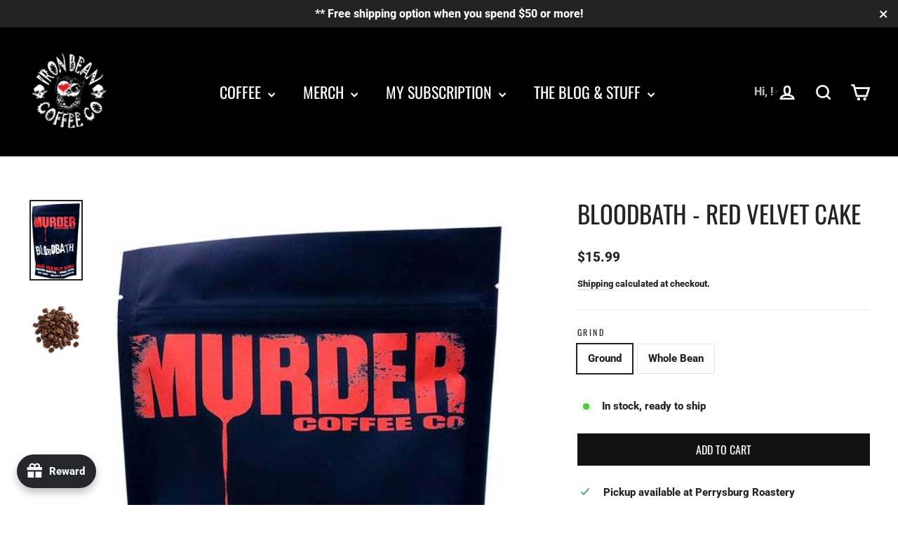

--- FILE ---
content_type: text/html; charset=utf-8
request_url: https://ironbeancoffee.com/collections/coffee-collaborations/products/bloodbath-red-velvet-cake
body_size: 81544
content:
<!doctype html>
<html class="no-js" lang="en" dir="ltr">
<head>
  <!-- Added by AVADA SEO Suite -->
  

<meta name="twitter:image" content="http://ironbeancoffee.com/cdn/shop/products/bloodbath-red-velvet-cake-iron-bean-coffee-company-51222.jpg?v=1759926977">
    
<script>
  const avadaLightJsExclude = ['cdn.nfcube.com', 'assets/ecom.js', 'variant-title-king', 'linked_options_variants', 'smile-loader.js', 'smart-product-filter-search', 'rivo-loyalty-referrals', 'avada-cookie-consent', 'consentmo-gdpr', 'quinn', 'pandectes'];
  const avadaLightJsInclude = ['https://www.googletagmanager.com/', 'https://connect.facebook.net/', 'https://business-api.tiktok.com/', 'https://static.klaviyo.com/'];
  window.AVADA_SPEED_BLACKLIST = avadaLightJsInclude.map(item => new RegExp(item, 'i'));
  window.AVADA_SPEED_WHITELIST = avadaLightJsExclude.map(item => new RegExp(item, 'i'));
</script>

<script>
  const isSpeedUpEnable = !1762504271001 || Date.now() < 1762504271001;
  if (isSpeedUpEnable) {
    const avadaSpeedUp=1;
    if(isSpeedUpEnable) {
  function _0x55aa(_0x575858,_0x2fd0be){const _0x30a92f=_0x1cb5();return _0x55aa=function(_0x4e8b41,_0xcd1690){_0x4e8b41=_0x4e8b41-(0xb5e+0xd*0x147+-0x1b1a);let _0x1c09f7=_0x30a92f[_0x4e8b41];return _0x1c09f7;},_0x55aa(_0x575858,_0x2fd0be);}(function(_0x4ad4dc,_0x42545f){const _0x5c7741=_0x55aa,_0x323f4d=_0x4ad4dc();while(!![]){try{const _0x588ea5=parseInt(_0x5c7741(0x10c))/(0xb6f+-0x1853+0xce5)*(-parseInt(_0x5c7741(0x157))/(-0x2363*0x1+0x1dd4+0x591*0x1))+-parseInt(_0x5c7741(0x171))/(0x269b+-0xeb+-0xf*0x283)*(parseInt(_0x5c7741(0x116))/(0x2e1+0x1*0x17b3+-0x110*0x19))+-parseInt(_0x5c7741(0x147))/(-0x1489+-0x312*0x6+0x26fa*0x1)+-parseInt(_0x5c7741(0xfa))/(-0x744+0x1*0xb5d+-0x413)*(-parseInt(_0x5c7741(0x102))/(-0x1e87+0x9e*-0x16+0x2c22))+parseInt(_0x5c7741(0x136))/(0x1e2d+0x1498+-0x1a3*0x1f)+parseInt(_0x5c7741(0x16e))/(0x460+0x1d96+0x3*-0xb4f)*(-parseInt(_0x5c7741(0xe3))/(-0x9ca+-0x1*-0x93f+0x1*0x95))+parseInt(_0x5c7741(0xf8))/(-0x1f73*0x1+0x6*-0x510+0x3dde);if(_0x588ea5===_0x42545f)break;else _0x323f4d['push'](_0x323f4d['shift']());}catch(_0x5d6d7e){_0x323f4d['push'](_0x323f4d['shift']());}}}(_0x1cb5,-0x193549+0x5dc3*-0x31+-0x2f963*-0x13),(function(){const _0x5cb2b4=_0x55aa,_0x23f9e9={'yXGBq':function(_0x237aef,_0x385938){return _0x237aef!==_0x385938;},'XduVF':function(_0x21018d,_0x56ff60){return _0x21018d===_0x56ff60;},'RChnz':_0x5cb2b4(0xf4)+_0x5cb2b4(0xe9)+_0x5cb2b4(0x14a),'TAsuR':function(_0xe21eca,_0x33e114){return _0xe21eca%_0x33e114;},'EvLYw':function(_0x1326ad,_0x261d04){return _0x1326ad!==_0x261d04;},'nnhAQ':_0x5cb2b4(0x107),'swpMF':_0x5cb2b4(0x16d),'plMMu':_0x5cb2b4(0xe8)+_0x5cb2b4(0x135),'PqBPA':function(_0x2ba85c,_0x35b541){return _0x2ba85c<_0x35b541;},'NKPCA':_0x5cb2b4(0xfc),'TINqh':function(_0x4116e3,_0x3ffd02,_0x2c8722){return _0x4116e3(_0x3ffd02,_0x2c8722);},'BAueN':_0x5cb2b4(0x120),'NgloT':_0x5cb2b4(0x14c),'ThSSU':function(_0xeb212a,_0x4341c1){return _0xeb212a+_0x4341c1;},'lDDHN':function(_0x4a1a48,_0x45ebfb){return _0x4a1a48 instanceof _0x45ebfb;},'toAYB':function(_0xcf0fa9,_0xf5fa6a){return _0xcf0fa9 instanceof _0xf5fa6a;},'VMiyW':function(_0x5300e4,_0x44e0f4){return _0x5300e4(_0x44e0f4);},'iyhbw':_0x5cb2b4(0x119),'zuWfR':function(_0x19c3e4,_0x4ee6e8){return _0x19c3e4<_0x4ee6e8;},'vEmrv':function(_0xd798cf,_0x5ea2dd){return _0xd798cf!==_0x5ea2dd;},'yxERj':function(_0x24b03b,_0x5aa292){return _0x24b03b||_0x5aa292;},'MZpwM':_0x5cb2b4(0x110)+_0x5cb2b4(0x109)+'pt','IeUHK':function(_0x5a4c7e,_0x2edf70){return _0x5a4c7e-_0x2edf70;},'Idvge':function(_0x3b526e,_0x36b469){return _0x3b526e<_0x36b469;},'qRwfm':_0x5cb2b4(0x16b)+_0x5cb2b4(0xf1),'CvXDN':function(_0x4b4208,_0x1db216){return _0x4b4208<_0x1db216;},'acPIM':function(_0x7d44b7,_0x3020d2){return _0x7d44b7(_0x3020d2);},'MyLMO':function(_0x22d4b2,_0xe7a6a0){return _0x22d4b2<_0xe7a6a0;},'boDyh':function(_0x176992,_0x346381,_0xab7fc){return _0x176992(_0x346381,_0xab7fc);},'ZANXD':_0x5cb2b4(0x10f)+_0x5cb2b4(0x12a)+_0x5cb2b4(0x142),'CXwRZ':_0x5cb2b4(0x123)+_0x5cb2b4(0x15f),'AuMHM':_0x5cb2b4(0x161),'KUuFZ':_0x5cb2b4(0xe6),'MSwtw':_0x5cb2b4(0x13a),'ERvPB':_0x5cb2b4(0x134),'ycTDj':_0x5cb2b4(0x15b),'Tvhir':_0x5cb2b4(0x154)},_0x469be1=_0x23f9e9[_0x5cb2b4(0x153)],_0x36fe07={'blacklist':window[_0x5cb2b4(0x11f)+_0x5cb2b4(0x115)+'T'],'whitelist':window[_0x5cb2b4(0x11f)+_0x5cb2b4(0x13e)+'T']},_0x26516a={'blacklisted':[]},_0x34e4a6=(_0x2be2f5,_0x25b3b2)=>{const _0x80dd2=_0x5cb2b4;if(_0x2be2f5&&(!_0x25b3b2||_0x23f9e9[_0x80dd2(0x13b)](_0x25b3b2,_0x469be1))&&(!_0x36fe07[_0x80dd2(0x170)]||_0x36fe07[_0x80dd2(0x170)][_0x80dd2(0x151)](_0xa5c7cf=>_0xa5c7cf[_0x80dd2(0x12b)](_0x2be2f5)))&&(!_0x36fe07[_0x80dd2(0x165)]||_0x36fe07[_0x80dd2(0x165)][_0x80dd2(0x156)](_0x4e2570=>!_0x4e2570[_0x80dd2(0x12b)](_0x2be2f5)))&&_0x23f9e9[_0x80dd2(0xf7)](avadaSpeedUp,0x5*0x256+-0x1*0x66c+-0x542+0.5)&&_0x2be2f5[_0x80dd2(0x137)](_0x23f9e9[_0x80dd2(0xe7)])){const _0x413c89=_0x2be2f5[_0x80dd2(0x16c)];return _0x23f9e9[_0x80dd2(0xf7)](_0x23f9e9[_0x80dd2(0x11e)](_0x413c89,-0x1deb*-0x1+0xf13+-0x2cfc),0x1176+-0x78b*0x5+0x1441);}return _0x2be2f5&&(!_0x25b3b2||_0x23f9e9[_0x80dd2(0xed)](_0x25b3b2,_0x469be1))&&(!_0x36fe07[_0x80dd2(0x170)]||_0x36fe07[_0x80dd2(0x170)][_0x80dd2(0x151)](_0x3d689d=>_0x3d689d[_0x80dd2(0x12b)](_0x2be2f5)))&&(!_0x36fe07[_0x80dd2(0x165)]||_0x36fe07[_0x80dd2(0x165)][_0x80dd2(0x156)](_0x26a7b3=>!_0x26a7b3[_0x80dd2(0x12b)](_0x2be2f5)));},_0x11462f=function(_0x42927f){const _0x346823=_0x5cb2b4,_0x5426ae=_0x42927f[_0x346823(0x159)+'te'](_0x23f9e9[_0x346823(0x14e)]);return _0x36fe07[_0x346823(0x170)]&&_0x36fe07[_0x346823(0x170)][_0x346823(0x156)](_0x107b0d=>!_0x107b0d[_0x346823(0x12b)](_0x5426ae))||_0x36fe07[_0x346823(0x165)]&&_0x36fe07[_0x346823(0x165)][_0x346823(0x151)](_0x1e7160=>_0x1e7160[_0x346823(0x12b)](_0x5426ae));},_0x39299f=new MutationObserver(_0x45c995=>{const _0x21802a=_0x5cb2b4,_0x3bc801={'mafxh':function(_0x6f9c57,_0x229989){const _0x9d39b1=_0x55aa;return _0x23f9e9[_0x9d39b1(0xf7)](_0x6f9c57,_0x229989);},'SrchE':_0x23f9e9[_0x21802a(0xe2)],'pvjbV':_0x23f9e9[_0x21802a(0xf6)]};for(let _0x333494=-0x7d7+-0x893+0x106a;_0x23f9e9[_0x21802a(0x158)](_0x333494,_0x45c995[_0x21802a(0x16c)]);_0x333494++){const {addedNodes:_0x1b685b}=_0x45c995[_0x333494];for(let _0x2f087=0x1f03+0x84b+0x1*-0x274e;_0x23f9e9[_0x21802a(0x158)](_0x2f087,_0x1b685b[_0x21802a(0x16c)]);_0x2f087++){const _0x4e5bac=_0x1b685b[_0x2f087];if(_0x23f9e9[_0x21802a(0xf7)](_0x4e5bac[_0x21802a(0x121)],-0x1f3a+-0x1*0x1b93+-0x3*-0x139a)&&_0x23f9e9[_0x21802a(0xf7)](_0x4e5bac[_0x21802a(0x152)],_0x23f9e9[_0x21802a(0xe0)])){const _0x5d9a67=_0x4e5bac[_0x21802a(0x107)],_0x3fb522=_0x4e5bac[_0x21802a(0x16d)];if(_0x23f9e9[_0x21802a(0x103)](_0x34e4a6,_0x5d9a67,_0x3fb522)){_0x26516a[_0x21802a(0x160)+'d'][_0x21802a(0x128)]([_0x4e5bac,_0x4e5bac[_0x21802a(0x16d)]]),_0x4e5bac[_0x21802a(0x16d)]=_0x469be1;const _0x1e52da=function(_0x2c95ff){const _0x359b13=_0x21802a;if(_0x3bc801[_0x359b13(0x118)](_0x4e5bac[_0x359b13(0x159)+'te'](_0x3bc801[_0x359b13(0x166)]),_0x469be1))_0x2c95ff[_0x359b13(0x112)+_0x359b13(0x150)]();_0x4e5bac[_0x359b13(0xec)+_0x359b13(0x130)](_0x3bc801[_0x359b13(0xe4)],_0x1e52da);};_0x4e5bac[_0x21802a(0x12d)+_0x21802a(0x163)](_0x23f9e9[_0x21802a(0xf6)],_0x1e52da),_0x4e5bac[_0x21802a(0x12c)+_0x21802a(0x131)]&&_0x4e5bac[_0x21802a(0x12c)+_0x21802a(0x131)][_0x21802a(0x11a)+'d'](_0x4e5bac);}}}}});_0x39299f[_0x5cb2b4(0x105)](document[_0x5cb2b4(0x10b)+_0x5cb2b4(0x16a)],{'childList':!![],'subtree':!![]});const _0x2910a9=/[|\\{}()\[\]^$+*?.]/g,_0xa9f173=function(..._0x1baa33){const _0x3053cc=_0x5cb2b4,_0x2e6f61={'mMWha':function(_0x158c76,_0x5c404b){const _0x25a05c=_0x55aa;return _0x23f9e9[_0x25a05c(0xf7)](_0x158c76,_0x5c404b);},'BXirI':_0x23f9e9[_0x3053cc(0x141)],'COGok':function(_0x421bf7,_0x55453a){const _0x4fd417=_0x3053cc;return _0x23f9e9[_0x4fd417(0x167)](_0x421bf7,_0x55453a);},'XLSAp':function(_0x193984,_0x35c446){const _0x5bbecf=_0x3053cc;return _0x23f9e9[_0x5bbecf(0xed)](_0x193984,_0x35c446);},'EygRw':function(_0xfbb69c,_0x21b15d){const _0xe5c840=_0x3053cc;return _0x23f9e9[_0xe5c840(0x104)](_0xfbb69c,_0x21b15d);},'xZuNx':_0x23f9e9[_0x3053cc(0x139)],'SBUaW':function(_0x5739bf,_0x2c2fab){const _0x42cbb1=_0x3053cc;return _0x23f9e9[_0x42cbb1(0x172)](_0x5739bf,_0x2c2fab);},'EAoTR':function(_0x123b29,_0x5b29bf){const _0x2828d2=_0x3053cc;return _0x23f9e9[_0x2828d2(0x11d)](_0x123b29,_0x5b29bf);},'cdYdq':_0x23f9e9[_0x3053cc(0x14e)],'WzJcf':_0x23f9e9[_0x3053cc(0xe2)],'nytPK':function(_0x53f733,_0x4ad021){const _0x4f0333=_0x3053cc;return _0x23f9e9[_0x4f0333(0x148)](_0x53f733,_0x4ad021);},'oUrHG':_0x23f9e9[_0x3053cc(0x14d)],'dnxjX':function(_0xed6b5f,_0x573f55){const _0x57aa03=_0x3053cc;return _0x23f9e9[_0x57aa03(0x15a)](_0xed6b5f,_0x573f55);}};_0x23f9e9[_0x3053cc(0x15d)](_0x1baa33[_0x3053cc(0x16c)],-0x1a3*-0x9+-0xf9*0xb+-0x407*0x1)?(_0x36fe07[_0x3053cc(0x170)]=[],_0x36fe07[_0x3053cc(0x165)]=[]):(_0x36fe07[_0x3053cc(0x170)]&&(_0x36fe07[_0x3053cc(0x170)]=_0x36fe07[_0x3053cc(0x170)][_0x3053cc(0x106)](_0xa8e001=>_0x1baa33[_0x3053cc(0x156)](_0x4a8a28=>{const _0x2e425b=_0x3053cc;if(_0x2e6f61[_0x2e425b(0x111)](typeof _0x4a8a28,_0x2e6f61[_0x2e425b(0x155)]))return!_0xa8e001[_0x2e425b(0x12b)](_0x4a8a28);else{if(_0x2e6f61[_0x2e425b(0xeb)](_0x4a8a28,RegExp))return _0x2e6f61[_0x2e425b(0x145)](_0xa8e001[_0x2e425b(0xdf)](),_0x4a8a28[_0x2e425b(0xdf)]());}}))),_0x36fe07[_0x3053cc(0x165)]&&(_0x36fe07[_0x3053cc(0x165)]=[..._0x36fe07[_0x3053cc(0x165)],..._0x1baa33[_0x3053cc(0xff)](_0x4e4c02=>{const _0x7c755c=_0x3053cc;if(_0x23f9e9[_0x7c755c(0xf7)](typeof _0x4e4c02,_0x23f9e9[_0x7c755c(0x141)])){const _0x932437=_0x4e4c02[_0x7c755c(0xea)](_0x2910a9,_0x23f9e9[_0x7c755c(0x16f)]),_0x34e686=_0x23f9e9[_0x7c755c(0xf0)](_0x23f9e9[_0x7c755c(0xf0)]('.*',_0x932437),'.*');if(_0x36fe07[_0x7c755c(0x165)][_0x7c755c(0x156)](_0x21ef9a=>_0x21ef9a[_0x7c755c(0xdf)]()!==_0x34e686[_0x7c755c(0xdf)]()))return new RegExp(_0x34e686);}else{if(_0x23f9e9[_0x7c755c(0x117)](_0x4e4c02,RegExp)){if(_0x36fe07[_0x7c755c(0x165)][_0x7c755c(0x156)](_0x5a3f09=>_0x5a3f09[_0x7c755c(0xdf)]()!==_0x4e4c02[_0x7c755c(0xdf)]()))return _0x4e4c02;}}return null;})[_0x3053cc(0x106)](Boolean)]));const _0x3eeb55=document[_0x3053cc(0x11b)+_0x3053cc(0x10e)](_0x23f9e9[_0x3053cc(0xf0)](_0x23f9e9[_0x3053cc(0xf0)](_0x23f9e9[_0x3053cc(0x122)],_0x469be1),'"]'));for(let _0xf831f7=-0x21aa+-0x1793+0x393d*0x1;_0x23f9e9[_0x3053cc(0x14b)](_0xf831f7,_0x3eeb55[_0x3053cc(0x16c)]);_0xf831f7++){const _0x5868cb=_0x3eeb55[_0xf831f7];_0x23f9e9[_0x3053cc(0x132)](_0x11462f,_0x5868cb)&&(_0x26516a[_0x3053cc(0x160)+'d'][_0x3053cc(0x128)]([_0x5868cb,_0x23f9e9[_0x3053cc(0x14d)]]),_0x5868cb[_0x3053cc(0x12c)+_0x3053cc(0x131)][_0x3053cc(0x11a)+'d'](_0x5868cb));}let _0xdf8cd0=-0x17da+0x2461+-0xc87*0x1;[..._0x26516a[_0x3053cc(0x160)+'d']][_0x3053cc(0x10d)](([_0x226aeb,_0x33eaa7],_0xe33bca)=>{const _0x2aa7bf=_0x3053cc;if(_0x2e6f61[_0x2aa7bf(0x143)](_0x11462f,_0x226aeb)){const _0x41da0d=document[_0x2aa7bf(0x11c)+_0x2aa7bf(0x131)](_0x2e6f61[_0x2aa7bf(0x127)]);for(let _0x6784c7=0xd7b+-0xaa5+-0x2d6;_0x2e6f61[_0x2aa7bf(0x164)](_0x6784c7,_0x226aeb[_0x2aa7bf(0xe5)][_0x2aa7bf(0x16c)]);_0x6784c7++){const _0x4ca758=_0x226aeb[_0x2aa7bf(0xe5)][_0x6784c7];_0x2e6f61[_0x2aa7bf(0x12f)](_0x4ca758[_0x2aa7bf(0x133)],_0x2e6f61[_0x2aa7bf(0x13f)])&&_0x2e6f61[_0x2aa7bf(0x145)](_0x4ca758[_0x2aa7bf(0x133)],_0x2e6f61[_0x2aa7bf(0x100)])&&_0x41da0d[_0x2aa7bf(0xe1)+'te'](_0x4ca758[_0x2aa7bf(0x133)],_0x226aeb[_0x2aa7bf(0xe5)][_0x6784c7][_0x2aa7bf(0x12e)]);}_0x41da0d[_0x2aa7bf(0xe1)+'te'](_0x2e6f61[_0x2aa7bf(0x13f)],_0x226aeb[_0x2aa7bf(0x107)]),_0x41da0d[_0x2aa7bf(0xe1)+'te'](_0x2e6f61[_0x2aa7bf(0x100)],_0x2e6f61[_0x2aa7bf(0x101)](_0x33eaa7,_0x2e6f61[_0x2aa7bf(0x126)])),document[_0x2aa7bf(0x113)][_0x2aa7bf(0x146)+'d'](_0x41da0d),_0x26516a[_0x2aa7bf(0x160)+'d'][_0x2aa7bf(0x162)](_0x2e6f61[_0x2aa7bf(0x13d)](_0xe33bca,_0xdf8cd0),-0x105d*0x2+0x1*-0xeaa+0x2f65),_0xdf8cd0++;}}),_0x36fe07[_0x3053cc(0x170)]&&_0x23f9e9[_0x3053cc(0xf3)](_0x36fe07[_0x3053cc(0x170)][_0x3053cc(0x16c)],0x10f2+-0x1a42+0x951)&&_0x39299f[_0x3053cc(0x15c)]();},_0x4c2397=document[_0x5cb2b4(0x11c)+_0x5cb2b4(0x131)],_0x573f89={'src':Object[_0x5cb2b4(0x14f)+_0x5cb2b4(0xfd)+_0x5cb2b4(0x144)](HTMLScriptElement[_0x5cb2b4(0xf9)],_0x23f9e9[_0x5cb2b4(0x14e)]),'type':Object[_0x5cb2b4(0x14f)+_0x5cb2b4(0xfd)+_0x5cb2b4(0x144)](HTMLScriptElement[_0x5cb2b4(0xf9)],_0x23f9e9[_0x5cb2b4(0xe2)])};document[_0x5cb2b4(0x11c)+_0x5cb2b4(0x131)]=function(..._0x4db605){const _0x1480b5=_0x5cb2b4,_0x3a6982={'KNNxG':function(_0x32fa39,_0x2a57e4,_0x3cc08f){const _0x5ead12=_0x55aa;return _0x23f9e9[_0x5ead12(0x169)](_0x32fa39,_0x2a57e4,_0x3cc08f);}};if(_0x23f9e9[_0x1480b5(0x13b)](_0x4db605[-0x4*-0x376+0x4*0x2f+-0xe94][_0x1480b5(0x140)+'e'](),_0x23f9e9[_0x1480b5(0x139)]))return _0x4c2397[_0x1480b5(0x114)](document)(..._0x4db605);const _0x2f091d=_0x4c2397[_0x1480b5(0x114)](document)(..._0x4db605);try{Object[_0x1480b5(0xf2)+_0x1480b5(0x149)](_0x2f091d,{'src':{..._0x573f89[_0x1480b5(0x107)],'set'(_0x3ae2bc){const _0x5d6fdc=_0x1480b5;_0x3a6982[_0x5d6fdc(0x129)](_0x34e4a6,_0x3ae2bc,_0x2f091d[_0x5d6fdc(0x16d)])&&_0x573f89[_0x5d6fdc(0x16d)][_0x5d6fdc(0x10a)][_0x5d6fdc(0x125)](this,_0x469be1),_0x573f89[_0x5d6fdc(0x107)][_0x5d6fdc(0x10a)][_0x5d6fdc(0x125)](this,_0x3ae2bc);}},'type':{..._0x573f89[_0x1480b5(0x16d)],'get'(){const _0x436e9e=_0x1480b5,_0x4b63b9=_0x573f89[_0x436e9e(0x16d)][_0x436e9e(0xfb)][_0x436e9e(0x125)](this);if(_0x23f9e9[_0x436e9e(0xf7)](_0x4b63b9,_0x469be1)||_0x23f9e9[_0x436e9e(0x103)](_0x34e4a6,this[_0x436e9e(0x107)],_0x4b63b9))return null;return _0x4b63b9;},'set'(_0x174ea3){const _0x1dff57=_0x1480b5,_0xa2fd13=_0x23f9e9[_0x1dff57(0x103)](_0x34e4a6,_0x2f091d[_0x1dff57(0x107)],_0x2f091d[_0x1dff57(0x16d)])?_0x469be1:_0x174ea3;_0x573f89[_0x1dff57(0x16d)][_0x1dff57(0x10a)][_0x1dff57(0x125)](this,_0xa2fd13);}}}),_0x2f091d[_0x1480b5(0xe1)+'te']=function(_0x5b0870,_0x8c60d5){const _0xab22d4=_0x1480b5;if(_0x23f9e9[_0xab22d4(0xf7)](_0x5b0870,_0x23f9e9[_0xab22d4(0xe2)])||_0x23f9e9[_0xab22d4(0xf7)](_0x5b0870,_0x23f9e9[_0xab22d4(0x14e)]))_0x2f091d[_0x5b0870]=_0x8c60d5;else HTMLScriptElement[_0xab22d4(0xf9)][_0xab22d4(0xe1)+'te'][_0xab22d4(0x125)](_0x2f091d,_0x5b0870,_0x8c60d5);};}catch(_0x5a9461){console[_0x1480b5(0x168)](_0x23f9e9[_0x1480b5(0xef)],_0x5a9461);}return _0x2f091d;};const _0x5883c5=[_0x23f9e9[_0x5cb2b4(0xfe)],_0x23f9e9[_0x5cb2b4(0x13c)],_0x23f9e9[_0x5cb2b4(0xf5)],_0x23f9e9[_0x5cb2b4(0x15e)],_0x23f9e9[_0x5cb2b4(0x138)],_0x23f9e9[_0x5cb2b4(0x124)]],_0x4ab8d2=_0x5883c5[_0x5cb2b4(0xff)](_0x439d08=>{return{'type':_0x439d08,'listener':()=>_0xa9f173(),'options':{'passive':!![]}};});_0x4ab8d2[_0x5cb2b4(0x10d)](_0x4d3535=>{const _0x3882ab=_0x5cb2b4;document[_0x3882ab(0x12d)+_0x3882ab(0x163)](_0x4d3535[_0x3882ab(0x16d)],_0x4d3535[_0x3882ab(0xee)],_0x4d3535[_0x3882ab(0x108)]);});}()));function _0x1cb5(){const _0x15f8e0=['ault','some','tagName','CXwRZ','wheel','BXirI','every','6lYvYYX','PqBPA','getAttribu','IeUHK','touchstart','disconnect','Idvge','ERvPB','/blocked','blackliste','keydown','splice','stener','SBUaW','whitelist','SrchE','toAYB','warn','boDyh','ement','script[typ','length','type','346347wGqEBH','NgloT','blacklist','33OVoYHk','zuWfR','toString','NKPCA','setAttribu','swpMF','230EEqEiq','pvjbV','attributes','mousemove','RChnz','beforescri','y.com/exte','replace','COGok','removeEven','EvLYw','listener','ZANXD','ThSSU','e="','defineProp','MyLMO','cdn.shopif','MSwtw','plMMu','XduVF','22621984JRJQxz','prototype','8818116NVbcZr','get','SCRIPT','ertyDescri','AuMHM','map','WzJcf','nytPK','7kiZatp','TINqh','VMiyW','observe','filter','src','options','n/javascri','set','documentEl','478083wuqgQV','forEach','torAll','Avada cann','applicatio','mMWha','preventDef','head','bind','D_BLACKLIS','75496skzGVx','lDDHN','mafxh','script','removeChil','querySelec','createElem','vEmrv','TAsuR','AVADA_SPEE','string','nodeType','qRwfm','javascript','Tvhir','call','oUrHG','xZuNx','push','KNNxG','ot lazy lo','test','parentElem','addEventLi','value','EAoTR','tListener','ent','acPIM','name','touchmove','ptexecute','6968312SmqlIb','includes','ycTDj','iyhbw','touchend','yXGBq','KUuFZ','dnxjX','D_WHITELIS','cdYdq','toLowerCas','BAueN','ad script','EygRw','ptor','XLSAp','appendChil','4975500NoPAFA','yxERj','erties','nsions','CvXDN','\$&','MZpwM','nnhAQ','getOwnProp'];_0x1cb5=function(){return _0x15f8e0;};return _0x1cb5();}
}
    class LightJsLoader{constructor(e){this.jQs=[],this.listener=this.handleListener.bind(this,e),this.scripts=["default","defer","async"].reduce(((e,t)=>({...e,[t]:[]})),{});const t=this;e.forEach((e=>window.addEventListener(e,t.listener,{passive:!0})))}handleListener(e){const t=this;return e.forEach((e=>window.removeEventListener(e,t.listener))),"complete"===document.readyState?this.handleDOM():document.addEventListener("readystatechange",(e=>{if("complete"===e.target.readyState)return setTimeout(t.handleDOM.bind(t),1)}))}async handleDOM(){this.suspendEvent(),this.suspendJQuery(),this.findScripts(),this.preloadScripts();for(const e of Object.keys(this.scripts))await this.replaceScripts(this.scripts[e]);for(const e of["DOMContentLoaded","readystatechange"])await this.requestRepaint(),document.dispatchEvent(new Event("lightJS-"+e));document.lightJSonreadystatechange&&document.lightJSonreadystatechange();for(const e of["DOMContentLoaded","load"])await this.requestRepaint(),window.dispatchEvent(new Event("lightJS-"+e));await this.requestRepaint(),window.lightJSonload&&window.lightJSonload(),await this.requestRepaint(),this.jQs.forEach((e=>e(window).trigger("lightJS-jquery-load"))),window.dispatchEvent(new Event("lightJS-pageshow")),await this.requestRepaint(),window.lightJSonpageshow&&window.lightJSonpageshow()}async requestRepaint(){return new Promise((e=>requestAnimationFrame(e)))}findScripts(){document.querySelectorAll("script[type=lightJs]").forEach((e=>{e.hasAttribute("src")?e.hasAttribute("async")&&e.async?this.scripts.async.push(e):e.hasAttribute("defer")&&e.defer?this.scripts.defer.push(e):this.scripts.default.push(e):this.scripts.default.push(e)}))}preloadScripts(){const e=this,t=Object.keys(this.scripts).reduce(((t,n)=>[...t,...e.scripts[n]]),[]),n=document.createDocumentFragment();t.forEach((e=>{const t=e.getAttribute("src");if(!t)return;const s=document.createElement("link");s.href=t,s.rel="preload",s.as="script",n.appendChild(s)})),document.head.appendChild(n)}async replaceScripts(e){let t;for(;t=e.shift();)await this.requestRepaint(),new Promise((e=>{const n=document.createElement("script");[...t.attributes].forEach((e=>{"type"!==e.nodeName&&n.setAttribute(e.nodeName,e.nodeValue)})),t.hasAttribute("src")?(n.addEventListener("load",e),n.addEventListener("error",e)):(n.text=t.text,e()),t.parentNode.replaceChild(n,t)}))}suspendEvent(){const e={};[{obj:document,name:"DOMContentLoaded"},{obj:window,name:"DOMContentLoaded"},{obj:window,name:"load"},{obj:window,name:"pageshow"},{obj:document,name:"readystatechange"}].map((t=>function(t,n){function s(n){return e[t].list.indexOf(n)>=0?"lightJS-"+n:n}e[t]||(e[t]={list:[n],add:t.addEventListener,remove:t.removeEventListener},t.addEventListener=(...n)=>{n[0]=s(n[0]),e[t].add.apply(t,n)},t.removeEventListener=(...n)=>{n[0]=s(n[0]),e[t].remove.apply(t,n)})}(t.obj,t.name))),[{obj:document,name:"onreadystatechange"},{obj:window,name:"onpageshow"}].map((e=>function(e,t){let n=e[t];Object.defineProperty(e,t,{get:()=>n||function(){},set:s=>{e["lightJS"+t]=n=s}})}(e.obj,e.name)))}suspendJQuery(){const e=this;let t=window.jQuery;Object.defineProperty(window,"jQuery",{get:()=>t,set(n){if(!n||!n.fn||!e.jQs.includes(n))return void(t=n);n.fn.ready=n.fn.init.prototype.ready=e=>{e.bind(document)(n)};const s=n.fn.on;n.fn.on=n.fn.init.prototype.on=function(...e){if(window!==this[0])return s.apply(this,e),this;const t=e=>e.split(" ").map((e=>"load"===e||0===e.indexOf("load.")?"lightJS-jquery-load":e)).join(" ");return"string"==typeof e[0]||e[0]instanceof String?(e[0]=t(e[0]),s.apply(this,e),this):("object"==typeof e[0]&&Object.keys(e[0]).forEach((n=>{delete Object.assign(e[0],{[t(n)]:e[0][n]})[n]})),s.apply(this,e),this)},e.jQs.push(n),t=n}})}}
new LightJsLoader(["keydown","mousemove","touchend","touchmove","touchstart","wheel"]);
  }
</script><!-- meta basic type product --><!-- meta basic type collection --><!-- meta basic type article --><meta name="google-site-verification" content="9pnTX4dOeGC9qF2rQ2gXCRXn-V4kpptVf455iIuW7IE"/>


<!-- Added by AVADA SEO Suite: Product Structured Data -->
<script type="application/ld+json">{
"@context": "https://schema.org/",
"@type": "Product",
"@id": "https://ironbeancoffee.com/products/bloodbath-red-velvet-cake",
"name": "Bloodbath - Red Velvet Cake",
"description": "BLOODBATH A hellacious and graphic scene that results in blood dripping all over the walls and puddles of blood of all sizes across the floor.100% Arabica beans roasted to perfection with notes of decadent chocolate cake and a hint of cream cheese frosting. All coffee is roasted to order and is guaranteed to be FRESH! Orders typically ship within 1-2 days.Product DetailsTaste SMOOTH like butter!Low in acidity Available in whole bean or ground.Collaborating with Iron Bean Coffee Co12oz Please Brew Responsibly ",
"brand": {
  "@type": "Brand",
  "name": "IBCC"
},
"offers": {
  "@type": "Offer",
  "price": "15.99",
  "priceCurrency": "USD",
  "itemCondition": "https://schema.org/NewCondition",
  "availability": "https://schema.org/InStock",
  "url": "https://ironbeancoffee.com/products/bloodbath-red-velvet-cake"
},
"image": [
  "https://ironbeancoffee.com/cdn/shop/products/bloodbath-red-velvet-cake-iron-bean-coffee-company-51222.jpg?v=1759926977",
  "https://ironbeancoffee.com/cdn/shop/products/bloodbath-red-velvet-cake-iron-bean-coffee-company-49335.png?v=1759926977"
],
"releaseDate": "2021-01-12 12:18:10 -0500",
"sku": "BLDBTH12OZGR",
"mpn": "00850019292565"}</script>
<!-- /Added by AVADA SEO Suite --><!-- Added by AVADA SEO Suite: Breadcrumb Structured Data  -->
<script type="application/ld+json">{
  "@context": "https://schema.org",
  "@type": "BreadcrumbList",
  "itemListElement": [{
    "@type": "ListItem",
    "position": 1,
    "name": "Home",
    "item": "https://ironbeancoffee.com"
  }, {
    "@type": "ListItem",
    "position": 2,
    "name": "Bloodbath - Red Velvet Cake",
    "item": "https://ironbeancoffee.com/products/bloodbath-red-velvet-cake"
  }]
}
</script>
<!-- Added by AVADA SEO Suite -->


  <!-- /Added by AVADA SEO Suite -->
  <meta charset="utf-8">
  <meta http-equiv="X-UA-Compatible" content="IE=edge,chrome=1">
  <meta name="viewport" content="width=device-width,initial-scale=1">
  <meta name="theme-color" content="#111111">
  <link rel="canonical" href="https://ironbeancoffee.com/products/bloodbath-red-velvet-cake">
  <link rel="preconnect" href="https://cdn.shopify.com" crossorigin>
  <link rel="preconnect" href="https://fonts.shopifycdn.com" crossorigin>
  <link rel="dns-prefetch" href="https://productreviews.shopifycdn.com">
  <link rel="dns-prefetch" href="https://ajax.googleapis.com">
  <link rel="dns-prefetch" href="https://maps.googleapis.com">
  <link rel="dns-prefetch" href="https://maps.gstatic.com"><link rel="shortcut icon" href="//ironbeancoffee.com/cdn/shop/files/images_d78b4ea6-711a-4500-b45a-66f4c8ced9b3_32x32.png?v=1737613893" type="image/png" /><title>Bloodbath - Red Velvet Cake
&ndash; Iron Bean Coffee Company
</title>
<meta name="description" content="BLOODBATH A hellacious and graphic scene that results in blood dripping all over the walls and puddles of blood of all sizes across the floor. 100% Arabica beans roasted to perfection with notes of decadent chocolate cake and a hint of cream cheese frosting."><meta property="og:site_name" content="Iron Bean Coffee Company">
  <meta property="og:url" content="https://ironbeancoffee.com/products/bloodbath-red-velvet-cake">
  <meta property="og:title" content="Bloodbath - Red Velvet Cake">
  <meta property="og:type" content="product">
  <meta property="og:description" content="BLOODBATH A hellacious and graphic scene that results in blood dripping all over the walls and puddles of blood of all sizes across the floor. 100% Arabica beans roasted to perfection with notes of decadent chocolate cake and a hint of cream cheese frosting."><meta property="og:image" content="http://ironbeancoffee.com/cdn/shop/products/bloodbath-red-velvet-cake-iron-bean-coffee-company-51222.jpg?v=1759926977">
    <meta property="og:image:secure_url" content="https://ironbeancoffee.com/cdn/shop/products/bloodbath-red-velvet-cake-iron-bean-coffee-company-51222.jpg?v=1759926977">
    <meta property="og:image:width" content="476">
    <meta property="og:image:height" content="720"><meta name="twitter:site" content="@ironbeancoffee">
  <meta name="twitter:card" content="summary_large_image">
  <meta name="twitter:title" content="Bloodbath - Red Velvet Cake">
  <meta name="twitter:description" content="BLOODBATH A hellacious and graphic scene that results in blood dripping all over the walls and puddles of blood of all sizes across the floor. 100% Arabica beans roasted to perfection with notes of decadent chocolate cake and a hint of cream cheese frosting.">
<style data-shopify>@font-face {
  font-family: Oswald;
  font-weight: 400;
  font-style: normal;
  font-display: swap;
  src: url("//ironbeancoffee.com/cdn/fonts/oswald/oswald_n4.7760ed7a63e536050f64bb0607ff70ce07a480bd.woff2") format("woff2"),
       url("//ironbeancoffee.com/cdn/fonts/oswald/oswald_n4.ae5e497f60fc686568afe76e9ff1872693c533e9.woff") format("woff");
}

  @font-face {
  font-family: Roboto;
  font-weight: 800;
  font-style: normal;
  font-display: swap;
  src: url("//ironbeancoffee.com/cdn/fonts/roboto/roboto_n8.3ea3f404646c199d11ccbbb2edcc942a25a911b6.woff2") format("woff2"),
       url("//ironbeancoffee.com/cdn/fonts/roboto/roboto_n8.d1830b4b646f875ca2c2a09cc9eafaa033b10e2d.woff") format("woff");
}


  
  @font-face {
  font-family: Roboto;
  font-weight: 800;
  font-style: italic;
  font-display: swap;
  src: url("//ironbeancoffee.com/cdn/fonts/roboto/roboto_i8.9896a2bcadae441e1dc6a4bc1eeecee27ccf36d9.woff2") format("woff2"),
       url("//ironbeancoffee.com/cdn/fonts/roboto/roboto_i8.f3b54f5b67a4a2e8ef717983b5e00fc1250c6cd0.woff") format("woff");
}

  
</style><link href="//ironbeancoffee.com/cdn/shop/t/24/assets/theme.aio.min.css?v=60723110138228570141760149898" rel="stylesheet" type="text/css" media="all" />
<style data-shopify>:root {
    --typeHeaderPrimary: Oswald;
    --typeHeaderFallback: sans-serif;
    --typeHeaderSize: 35px;
    --typeHeaderWeight: 400;
    --typeHeaderLineHeight: 1.2;
    --typeHeaderSpacing: 0.0em;

    --typeBasePrimary:Roboto;
    --typeBaseFallback:sans-serif;
    --typeBaseSize: 15px;
    --typeBaseWeight: 800;
    --typeBaseLineHeight: 1.8;
    --typeBaseSpacing: 0.0em;

    --iconWeight: 6px;
    --iconLinecaps: miter;
  }

  
.collection-hero__content:before,
  .hero__image-wrapper:before,
  .hero__media:before {
    background-image: linear-gradient(to bottom, rgba(0, 0, 0, 0.0) 0%, rgba(0, 0, 0, 0.0) 40%, rgba(0, 0, 0, 0.72) 100%);
  }

  .skrim__item-content .skrim__overlay:after {
    background-image: linear-gradient(to bottom, rgba(0, 0, 0, 0.0) 30%, rgba(0, 0, 0, 0.72) 100%);
  }

  .placeholder-content {
    background-image: linear-gradient(100deg, #ffffff 40%, #f7f7f7 63%, #ffffff 79%);
  }</style><script>
    document.documentElement.className = document.documentElement.className.replace('no-js', 'js');
    window.theme = window.theme || {};
    theme.routes = {
      home: "/",
      cart: "/cart.js",
      cartPage: "/cart",
      cartAdd: "/cart/add.js",
      cartChange: "/cart/change.js",
      search: "/search"
    };
    theme.strings = {
      soldOut: "Coming Soon!!",
      unavailable: "Unavailable",
      inStockLabel: "In stock, ready to ship",
      oneStockLabel: "[count] in stock",
      otherStockLabel: "[count] in stock",
      willNotShipUntil: "Will not ship until [date]",
      willBeInStockAfter: "Will be in stock after [date]",
      waitingForStock: "Inventory on the way",
      cartSavings: "You're saving [savings]",
      cartEmpty: "Your cart is currently empty.",
      cartTermsConfirmation: "You must agree with the terms and conditions of sales to check out",
      searchCollections: "Collections:",
      searchPages: "Pages:",
      searchArticles: "Articles:"
    };
    theme.settings = {
      cartType: "drawer",
      isCustomerTemplate: false,
      moneyFormat: "${{amount}}",
      predictiveSearch: true,
      predictiveSearchType: "product,article,page,collection",
      quickView: false,
      themeName: 'Motion',
      themeVersion: "10.1.0"
    };
  </script>

  <script>window.performance && window.performance.mark && window.performance.mark('shopify.content_for_header.start');</script><meta name="google-site-verification" content="9pnTX4dOeGC9qF2rQ2gXCRXn-V4kpptVf455iIuW7IE">
<meta id="shopify-digital-wallet" name="shopify-digital-wallet" content="/25077472/digital_wallets/dialog">
<meta name="shopify-checkout-api-token" content="0dcd038cdb377042a5eb53a9c826caab">
<meta id="in-context-paypal-metadata" data-shop-id="25077472" data-venmo-supported="false" data-environment="production" data-locale="en_US" data-paypal-v4="true" data-currency="USD">
<link rel="alternate" type="application/json+oembed" href="https://ironbeancoffee.com/products/bloodbath-red-velvet-cake.oembed">
<script async="async" src="/checkouts/internal/preloads.js?locale=en-US"></script>
<link rel="preconnect" href="https://shop.app" crossorigin="anonymous">
<script async="async" src="https://shop.app/checkouts/internal/preloads.js?locale=en-US&shop_id=25077472" crossorigin="anonymous"></script>
<script id="apple-pay-shop-capabilities" type="application/json">{"shopId":25077472,"countryCode":"US","currencyCode":"USD","merchantCapabilities":["supports3DS"],"merchantId":"gid:\/\/shopify\/Shop\/25077472","merchantName":"Iron Bean Coffee Company","requiredBillingContactFields":["postalAddress","email"],"requiredShippingContactFields":["postalAddress","email"],"shippingType":"shipping","supportedNetworks":["visa","masterCard","amex","discover","elo","jcb"],"total":{"type":"pending","label":"Iron Bean Coffee Company","amount":"1.00"},"shopifyPaymentsEnabled":true,"supportsSubscriptions":true}</script>
<script id="shopify-features" type="application/json">{"accessToken":"0dcd038cdb377042a5eb53a9c826caab","betas":["rich-media-storefront-analytics"],"domain":"ironbeancoffee.com","predictiveSearch":true,"shopId":25077472,"locale":"en"}</script>
<script>var Shopify = Shopify || {};
Shopify.shop = "iron-bean-coffee-company.myshopify.com";
Shopify.locale = "en";
Shopify.currency = {"active":"USD","rate":"1.0"};
Shopify.country = "US";
Shopify.theme = {"name":"10102025 SEO SPeed up","id":138748821622,"schema_name":"Motion","schema_version":"10.1.0","theme_store_id":null,"role":"main"};
Shopify.theme.handle = "null";
Shopify.theme.style = {"id":null,"handle":null};
Shopify.cdnHost = "ironbeancoffee.com/cdn";
Shopify.routes = Shopify.routes || {};
Shopify.routes.root = "/";</script>
<script type="module">!function(o){(o.Shopify=o.Shopify||{}).modules=!0}(window);</script>
<script>!function(o){function n(){var o=[];function n(){o.push(Array.prototype.slice.apply(arguments))}return n.q=o,n}var t=o.Shopify=o.Shopify||{};t.loadFeatures=n(),t.autoloadFeatures=n()}(window);</script>
<script>
  window.ShopifyPay = window.ShopifyPay || {};
  window.ShopifyPay.apiHost = "shop.app\/pay";
  window.ShopifyPay.redirectState = null;
</script>
<script id="shop-js-analytics" type="application/json">{"pageType":"product"}</script>
<script defer="defer" async type="module" src="//ironbeancoffee.com/cdn/shopifycloud/shop-js/modules/v2/client.init-shop-cart-sync_Bc8-qrdt.en.esm.js"></script>
<script defer="defer" async type="module" src="//ironbeancoffee.com/cdn/shopifycloud/shop-js/modules/v2/chunk.common_CmNk3qlo.esm.js"></script>
<script type="module">
  await import("//ironbeancoffee.com/cdn/shopifycloud/shop-js/modules/v2/client.init-shop-cart-sync_Bc8-qrdt.en.esm.js");
await import("//ironbeancoffee.com/cdn/shopifycloud/shop-js/modules/v2/chunk.common_CmNk3qlo.esm.js");

  window.Shopify.SignInWithShop?.initShopCartSync?.({"fedCMEnabled":true,"windoidEnabled":true});

</script>
<script defer="defer" async type="module" src="//ironbeancoffee.com/cdn/shopifycloud/shop-js/modules/v2/client.payment-terms_Bl_bs7GP.en.esm.js"></script>
<script defer="defer" async type="module" src="//ironbeancoffee.com/cdn/shopifycloud/shop-js/modules/v2/chunk.common_CmNk3qlo.esm.js"></script>
<script defer="defer" async type="module" src="//ironbeancoffee.com/cdn/shopifycloud/shop-js/modules/v2/chunk.modal_CvhjeixQ.esm.js"></script>
<script type="module">
  await import("//ironbeancoffee.com/cdn/shopifycloud/shop-js/modules/v2/client.payment-terms_Bl_bs7GP.en.esm.js");
await import("//ironbeancoffee.com/cdn/shopifycloud/shop-js/modules/v2/chunk.common_CmNk3qlo.esm.js");
await import("//ironbeancoffee.com/cdn/shopifycloud/shop-js/modules/v2/chunk.modal_CvhjeixQ.esm.js");

  
</script>
<script>
  window.Shopify = window.Shopify || {};
  if (!window.Shopify.featureAssets) window.Shopify.featureAssets = {};
  window.Shopify.featureAssets['shop-js'] = {"shop-cart-sync":["modules/v2/client.shop-cart-sync_DOpY4EW0.en.esm.js","modules/v2/chunk.common_CmNk3qlo.esm.js"],"init-fed-cm":["modules/v2/client.init-fed-cm_D2vsy40D.en.esm.js","modules/v2/chunk.common_CmNk3qlo.esm.js"],"shop-button":["modules/v2/client.shop-button_CI-s0xGZ.en.esm.js","modules/v2/chunk.common_CmNk3qlo.esm.js"],"shop-toast-manager":["modules/v2/client.shop-toast-manager_Cx0C6may.en.esm.js","modules/v2/chunk.common_CmNk3qlo.esm.js"],"init-windoid":["modules/v2/client.init-windoid_CXNAd0Cm.en.esm.js","modules/v2/chunk.common_CmNk3qlo.esm.js"],"init-shop-email-lookup-coordinator":["modules/v2/client.init-shop-email-lookup-coordinator_B9mmbKi4.en.esm.js","modules/v2/chunk.common_CmNk3qlo.esm.js"],"shop-cash-offers":["modules/v2/client.shop-cash-offers_CL9Nay2h.en.esm.js","modules/v2/chunk.common_CmNk3qlo.esm.js","modules/v2/chunk.modal_CvhjeixQ.esm.js"],"avatar":["modules/v2/client.avatar_BTnouDA3.en.esm.js"],"init-shop-cart-sync":["modules/v2/client.init-shop-cart-sync_Bc8-qrdt.en.esm.js","modules/v2/chunk.common_CmNk3qlo.esm.js"],"init-customer-accounts-sign-up":["modules/v2/client.init-customer-accounts-sign-up_C7zhr03q.en.esm.js","modules/v2/client.shop-login-button_BbMx65lK.en.esm.js","modules/v2/chunk.common_CmNk3qlo.esm.js","modules/v2/chunk.modal_CvhjeixQ.esm.js"],"pay-button":["modules/v2/client.pay-button_Bhm3077V.en.esm.js","modules/v2/chunk.common_CmNk3qlo.esm.js"],"init-shop-for-new-customer-accounts":["modules/v2/client.init-shop-for-new-customer-accounts_rLbLSDTe.en.esm.js","modules/v2/client.shop-login-button_BbMx65lK.en.esm.js","modules/v2/chunk.common_CmNk3qlo.esm.js","modules/v2/chunk.modal_CvhjeixQ.esm.js"],"init-customer-accounts":["modules/v2/client.init-customer-accounts_DkVf8Jdu.en.esm.js","modules/v2/client.shop-login-button_BbMx65lK.en.esm.js","modules/v2/chunk.common_CmNk3qlo.esm.js","modules/v2/chunk.modal_CvhjeixQ.esm.js"],"shop-login-button":["modules/v2/client.shop-login-button_BbMx65lK.en.esm.js","modules/v2/chunk.common_CmNk3qlo.esm.js","modules/v2/chunk.modal_CvhjeixQ.esm.js"],"shop-follow-button":["modules/v2/client.shop-follow-button_B-omSWeu.en.esm.js","modules/v2/chunk.common_CmNk3qlo.esm.js","modules/v2/chunk.modal_CvhjeixQ.esm.js"],"lead-capture":["modules/v2/client.lead-capture_DZQFWrYz.en.esm.js","modules/v2/chunk.common_CmNk3qlo.esm.js","modules/v2/chunk.modal_CvhjeixQ.esm.js"],"checkout-modal":["modules/v2/client.checkout-modal_Fp9GouFF.en.esm.js","modules/v2/chunk.common_CmNk3qlo.esm.js","modules/v2/chunk.modal_CvhjeixQ.esm.js"],"shop-login":["modules/v2/client.shop-login_B9KWmZaW.en.esm.js","modules/v2/chunk.common_CmNk3qlo.esm.js","modules/v2/chunk.modal_CvhjeixQ.esm.js"],"payment-terms":["modules/v2/client.payment-terms_Bl_bs7GP.en.esm.js","modules/v2/chunk.common_CmNk3qlo.esm.js","modules/v2/chunk.modal_CvhjeixQ.esm.js"]};
</script>
<script>(function() {
  var isLoaded = false;
  function asyncLoad() {
    if (isLoaded) return;
    isLoaded = true;
    var urls = ["https:\/\/id-shop.govx.com\/app\/iron-bean-coffee-company.myshopify.com\/govx.js?shop=iron-bean-coffee-company.myshopify.com","https:\/\/loox.io\/widget\/NJeRuJ9iYt\/loox.1619830486712.js?shop=iron-bean-coffee-company.myshopify.com","\/\/cdn.shopify.com\/proxy\/ebe3c630939911e1605055a69458660202d21876fc4aeefd06caa6ee120df6e2\/bingshoppingtool-t2app-prod.trafficmanager.net\/uet\/tracking_script?shop=iron-bean-coffee-company.myshopify.com\u0026sp-cache-control=cHVibGljLCBtYXgtYWdlPTkwMA","https:\/\/seo.apps.avada.io\/scripttag\/avada-seo-installed.js?shop=iron-bean-coffee-company.myshopify.com","https:\/\/app.blocky-app.com\/get_script\/87b30034286511eda6e70e291895e0f8.js?v=583062\u0026shop=iron-bean-coffee-company.myshopify.com","https:\/\/cdn1.avada.io\/flying-pages\/module.js?shop=iron-bean-coffee-company.myshopify.com","https:\/\/cdn.nfcube.com\/instafeed-d43408e7c9de9d3210a90e8535ee750c.js?shop=iron-bean-coffee-company.myshopify.com","https:\/\/assets.tapcart.com\/__tc-ck-loader\/index.js?appId=yVDcBU5Chc\u0026environment=production\u0026shop=iron-bean-coffee-company.myshopify.com","https:\/\/static.rechargecdn.com\/assets\/js\/widget.min.js?shop=iron-bean-coffee-company.myshopify.com","https:\/\/boostsales.apps.avada.io\/scripttag\/avada-tracking.min.js?shop=iron-bean-coffee-company.myshopify.com","\/\/cdn.shopify.com\/proxy\/13b47390ebec40f0fca8c5cf061f598bb4ea56b587e820640a0fbc03a93d841b\/api.goaffpro.com\/loader.js?shop=iron-bean-coffee-company.myshopify.com\u0026sp-cache-control=cHVibGljLCBtYXgtYWdlPTkwMA"];
    for (var i = 0; i < urls.length; i++) {
      var s = document.createElement('script');
      if ((!1762504271001 || Date.now() < 1762504271001) &&
      (!window.AVADA_SPEED_BLACKLIST || window.AVADA_SPEED_BLACKLIST.some(pattern => pattern.test(s))) &&
      (!window.AVADA_SPEED_WHITELIST || window.AVADA_SPEED_WHITELIST.every(pattern => !pattern.test(s)))) s.type = 'lightJs'; else s.type = 'text/javascript';
      s.async = true;
      s.src = urls[i];
      var x = document.getElementsByTagName('script')[0];
      x.parentNode.insertBefore(s, x);
    }
  };
  if(window.attachEvent) {
    window.attachEvent('onload', asyncLoad);
  } else {
    window.addEventListener('load', asyncLoad, false);
  }
})();</script>
<script id="__st">var __st={"a":25077472,"offset":-18000,"reqid":"bcee5e8c-5aef-4ad3-8818-52c83a04dbd7-1762374034","pageurl":"ironbeancoffee.com\/collections\/coffee-collaborations\/products\/bloodbath-red-velvet-cake","u":"8375075a2823","p":"product","rtyp":"product","rid":4633783730294};</script>
<script>window.ShopifyPaypalV4VisibilityTracking = true;</script>
<script id="captcha-bootstrap">!function(){'use strict';const t='contact',e='account',n='new_comment',o=[[t,t],['blogs',n],['comments',n],[t,'customer']],c=[[e,'customer_login'],[e,'guest_login'],[e,'recover_customer_password'],[e,'create_customer']],r=t=>t.map((([t,e])=>`form[action*='/${t}']:not([data-nocaptcha='true']) input[name='form_type'][value='${e}']`)).join(','),a=t=>()=>t?[...document.querySelectorAll(t)].map((t=>t.form)):[];function s(){const t=[...o],e=r(t);return a(e)}const i='password',u='form_key',d=['recaptcha-v3-token','g-recaptcha-response','h-captcha-response',i],f=()=>{try{return window.sessionStorage}catch{return}},m='__shopify_v',_=t=>t.elements[u];function p(t,e,n=!1){try{const o=window.sessionStorage,c=JSON.parse(o.getItem(e)),{data:r}=function(t){const{data:e,action:n}=t;return t[m]||n?{data:e,action:n}:{data:t,action:n}}(c);for(const[e,n]of Object.entries(r))t.elements[e]&&(t.elements[e].value=n);n&&o.removeItem(e)}catch(o){console.error('form repopulation failed',{error:o})}}const l='form_type',E='cptcha';function T(t){t.dataset[E]=!0}const w=window,h=w.document,L='Shopify',v='ce_forms',y='captcha';let A=!1;((t,e)=>{const n=(g='f06e6c50-85a8-45c8-87d0-21a2b65856fe',I='https://cdn.shopify.com/shopifycloud/storefront-forms-hcaptcha/ce_storefront_forms_captcha_hcaptcha.v1.5.2.iife.js',D={infoText:'Protected by hCaptcha',privacyText:'Privacy',termsText:'Terms'},(t,e,n)=>{const o=w[L][v],c=o.bindForm;if(c)return c(t,g,e,D).then(n);var r;o.q.push([[t,g,e,D],n]),r=I,A||(h.body.append(Object.assign(h.createElement('script'),{id:'captcha-provider',async:!0,src:r})),A=!0)});var g,I,D;w[L]=w[L]||{},w[L][v]=w[L][v]||{},w[L][v].q=[],w[L][y]=w[L][y]||{},w[L][y].protect=function(t,e){n(t,void 0,e),T(t)},Object.freeze(w[L][y]),function(t,e,n,w,h,L){const[v,y,A,g]=function(t,e,n){const i=e?o:[],u=t?c:[],d=[...i,...u],f=r(d),m=r(i),_=r(d.filter((([t,e])=>n.includes(e))));return[a(f),a(m),a(_),s()]}(w,h,L),I=t=>{const e=t.target;return e instanceof HTMLFormElement?e:e&&e.form},D=t=>v().includes(t);t.addEventListener('submit',(t=>{const e=I(t);if(!e)return;const n=D(e)&&!e.dataset.hcaptchaBound&&!e.dataset.recaptchaBound,o=_(e),c=g().includes(e)&&(!o||!o.value);(n||c)&&t.preventDefault(),c&&!n&&(function(t){try{if(!f())return;!function(t){const e=f();if(!e)return;const n=_(t);if(!n)return;const o=n.value;o&&e.removeItem(o)}(t);const e=Array.from(Array(32),(()=>Math.random().toString(36)[2])).join('');!function(t,e){_(t)||t.append(Object.assign(document.createElement('input'),{type:'hidden',name:u})),t.elements[u].value=e}(t,e),function(t,e){const n=f();if(!n)return;const o=[...t.querySelectorAll(`input[type='${i}']`)].map((({name:t})=>t)),c=[...d,...o],r={};for(const[a,s]of new FormData(t).entries())c.includes(a)||(r[a]=s);n.setItem(e,JSON.stringify({[m]:1,action:t.action,data:r}))}(t,e)}catch(e){console.error('failed to persist form',e)}}(e),e.submit())}));const S=(t,e)=>{t&&!t.dataset[E]&&(n(t,e.some((e=>e===t))),T(t))};for(const o of['focusin','change'])t.addEventListener(o,(t=>{const e=I(t);D(e)&&S(e,y())}));const B=e.get('form_key'),M=e.get(l),P=B&&M;t.addEventListener('DOMContentLoaded',(()=>{const t=y();if(P)for(const e of t)e.elements[l].value===M&&p(e,B);[...new Set([...A(),...v().filter((t=>'true'===t.dataset.shopifyCaptcha))])].forEach((e=>S(e,t)))}))}(h,new URLSearchParams(w.location.search),n,t,e,['guest_login'])})(!0,!0)}();</script>
<script integrity="sha256-52AcMU7V7pcBOXWImdc/TAGTFKeNjmkeM1Pvks/DTgc=" data-source-attribution="shopify.loadfeatures" defer="defer" src="//ironbeancoffee.com/cdn/shopifycloud/storefront/assets/storefront/load_feature-81c60534.js" crossorigin="anonymous"></script>
<script crossorigin="anonymous" defer="defer" src="//ironbeancoffee.com/cdn/shopifycloud/storefront/assets/shopify_pay/storefront-65b4c6d7.js?v=20250812"></script>
<script data-source-attribution="shopify.dynamic_checkout.dynamic.init">var Shopify=Shopify||{};Shopify.PaymentButton=Shopify.PaymentButton||{isStorefrontPortableWallets:!0,init:function(){window.Shopify.PaymentButton.init=function(){};var t=document.createElement("script");t.src="https://ironbeancoffee.com/cdn/shopifycloud/portable-wallets/latest/portable-wallets.en.js",t.type="module",document.head.appendChild(t)}};
</script>
<script data-source-attribution="shopify.dynamic_checkout.buyer_consent">
  function portableWalletsHideBuyerConsent(e){var t=document.getElementById("shopify-buyer-consent"),n=document.getElementById("shopify-subscription-policy-button");t&&n&&(t.classList.add("hidden"),t.setAttribute("aria-hidden","true"),n.removeEventListener("click",e))}function portableWalletsShowBuyerConsent(e){var t=document.getElementById("shopify-buyer-consent"),n=document.getElementById("shopify-subscription-policy-button");t&&n&&(t.classList.remove("hidden"),t.removeAttribute("aria-hidden"),n.addEventListener("click",e))}window.Shopify?.PaymentButton&&(window.Shopify.PaymentButton.hideBuyerConsent=portableWalletsHideBuyerConsent,window.Shopify.PaymentButton.showBuyerConsent=portableWalletsShowBuyerConsent);
</script>
<script data-source-attribution="shopify.dynamic_checkout.cart.bootstrap">document.addEventListener("DOMContentLoaded",(function(){function t(){return document.querySelector("shopify-accelerated-checkout-cart, shopify-accelerated-checkout")}if(t())Shopify.PaymentButton.init();else{new MutationObserver((function(e,n){t()&&(Shopify.PaymentButton.init(),n.disconnect())})).observe(document.body,{childList:!0,subtree:!0})}}));
</script>
<script id='scb4127' type='text/javascript' async='' src='https://ironbeancoffee.com/cdn/shopifycloud/privacy-banner/storefront-banner.js'></script><link id="shopify-accelerated-checkout-styles" rel="stylesheet" media="screen" href="https://ironbeancoffee.com/cdn/shopifycloud/portable-wallets/latest/accelerated-checkout-backwards-compat.css" crossorigin="anonymous">
<style id="shopify-accelerated-checkout-cart">
        #shopify-buyer-consent {
  margin-top: 1em;
  display: inline-block;
  width: 100%;
}

#shopify-buyer-consent.hidden {
  display: none;
}

#shopify-subscription-policy-button {
  background: none;
  border: none;
  padding: 0;
  text-decoration: underline;
  font-size: inherit;
  cursor: pointer;
}

#shopify-subscription-policy-button::before {
  box-shadow: none;
}

      </style>

<script>window.performance && window.performance.mark && window.performance.mark('shopify.content_for_header.end');</script><script id="shop-promise-product" type="application/json">
  {
    "productId": "4633783730294",
    "variantId": "32206352351350"
  }
</script>
<script id="shop-promise-features" type="application/json">
  {
    "supportedPromiseBrands": ["shop_promise"],
    "f_5cb1890c3ae0e7318d5a1f3355e08094": false,
    "f_b9ba94d16a7d18ccd91d68be01e37df6": false,
    "bwpPdpKillswitchEnabled": false
  }
</script>
<script fetchpriority="high" defer="defer" src="https://ironbeancoffee.com/cdn/shopifycloud/shop-promise-pdp/shop_promise_pdp.js?v=1" data-source-attribution="shopify.shop-promise-pdp" crossorigin="anonymous"></script>


  <script src="//ironbeancoffee.com/cdn/shop/t/24/assets/vendor-scripts-v14.aio.min.js" defer="defer"></script><link rel="stylesheet" href="//ironbeancoffee.com/cdn/shop/t/24/assets/country-flags.aio.min.css"><script src="//ironbeancoffee.com/cdn/shop/t/24/assets/theme.aio.min.js?v=126310166578199541061760149897" defer="defer"></script>

  <script>var loox_global_hash = '1762363821113';</script><script>var loox_pop_active = true;var loox_pop_display = {"home_page":true,"product_page":true,"cart_page":true,"other_pages":true};</script><script>var loox_floating_widget = {"active":true,"rtl":false,"position":"left","button_text":"Reviews","button_bg_color":"333333","button_text_color":"FFFFFF","display_on_home_page":true,"display_on_product_page":false,"display_on_cart_page":false,"display_on_other_pages":false,"hide_on_mobile":true,"orientation":"default"};
</script><style>.loox-reviews-default { max-width: 1200px; margin: 0 auto; }.loox-rating .loox-icon { color:#de0000; }
:root { --lxs-rating-icon-color: #de0000; }</style>
  
<!-- BEGIN app block: shopify://apps/blocky-fraud-blocker/blocks/app-embed/aa25b3bf-c2c5-4359-aa61-7836c225c5a9 -->
<script async src="https://app.blocky-app.com/get_script/?shop_url=iron-bean-coffee-company.myshopify.com"></script>


<!-- END app block --><!-- BEGIN app block: shopify://apps/simprosys-google-shopping-feed/blocks/core_settings_block/1f0b859e-9fa6-4007-97e8-4513aff5ff3b --><!-- BEGIN: GSF App Core Tags & Scripts by Simprosys Google Shopping Feed -->









<!-- END: GSF App Core Tags & Scripts by Simprosys Google Shopping Feed -->
<!-- END app block --><!-- BEGIN app block: shopify://apps/seo-on-blog/blocks/avada-seoon-setting/a45c3e67-be9f-4255-a194-b255a24f37c9 --><!-- BEGIN app snippet: avada-seoon-robot --><!-- Avada SEOOn Robot -->





<!-- END app snippet -->
<!-- BEGIN app snippet: avada-seoon-social --><!-- Avada SEOOn Social -->



<!-- END app snippet -->
<!-- BEGIN app snippet: avada-seoon-gsd --><!-- END app snippet -->
<!-- BEGIN app snippet: avada-seoon-custom-css --> <!-- END app snippet -->
<!-- BEGIN app snippet: avada-seoon-faqs-gsd -->

<!-- END app snippet -->
<!-- BEGIN app snippet: avada-seoon-page-tag --><!-- Avada SEOOn Page Tag -->
<!-- BEGIN app snippet: avada-seoon-robot --><!-- Avada SEOOn Robot -->





<!-- END app snippet -->

<link href="//cdn.shopify.com/extensions/019a3f6a-062c-77a2-ba2a-2d65386907c9/avada-app-99/assets/page-tag.css" rel="stylesheet" type="text/css" media="all" />
<!-- END Avada SEOOn Page Tag -->
<!-- END app snippet -->
<!-- BEGIN app snippet: avada-seoon-recipe-gsd -->

<!-- END app snippet -->
<!-- BEGIN app snippet: avada-seoon-protect-content --><!-- Avada SEOOn Protect Content --><!--End Avada SEOOn Protect Content -->
<!-- END app snippet -->

<!-- END app block --><!-- BEGIN app block: shopify://apps/instafeed/blocks/head-block/c447db20-095d-4a10-9725-b5977662c9d5 --><link rel="preconnect" href="https://cdn.nfcube.com/">
<link rel="preconnect" href="https://scontent.cdninstagram.com/">






<!-- END app block --><script src="https://cdn.shopify.com/extensions/9118a869-43ed-4a7b-9a43-d1dbca3b0281/forms-2271/assets/shopify-forms-loader.js" type="text/javascript" defer="defer"></script>
<script src="https://cdn.shopify.com/extensions/019a5349-ab1c-782f-905d-213debccdecf/avada-joy-379/assets/avada-joy.js" type="text/javascript" defer="defer"></script>
<script src="https://cdn.shopify.com/extensions/019a5349-ab1c-782f-905d-213debccdecf/avada-joy-379/assets/joy-points-calculator-block.js" type="text/javascript" defer="defer"></script>
<script src="https://cdn.shopify.com/extensions/019a3a48-857a-705c-a492-89b179b6511a/js-client-184/assets/pushowl-shopify.js" type="text/javascript" defer="defer"></script>
<script src="https://cdn.shopify.com/extensions/019993ac-6e91-7660-a219-3cabdef108f2/avada-boost-sales-39/assets/avada-offer.js" type="text/javascript" defer="defer"></script>
<link href="https://cdn.shopify.com/extensions/019a3f6a-062c-77a2-ba2a-2d65386907c9/avada-app-99/assets/style-dynamic-product.css" rel="stylesheet" type="text/css" media="all">
<script src="https://cdn.shopify.com/extensions/019a5349-ab1c-782f-905d-213debccdecf/avada-joy-379/assets/joy-redeem-inline.js" type="text/javascript" defer="defer"></script>
<script src="https://cdn.shopify.com/extensions/019a533d-3597-7ac6-866f-226bb35da661/avada-app-93/assets/aov-offer.js" type="text/javascript" defer="defer"></script>
<script src="https://cdn.shopify.com/extensions/019a4923-9779-7f76-9012-cc5011502ca2/avada-app-35/assets/aov-cart-drawer.js" type="text/javascript" defer="defer"></script>
<link href="https://monorail-edge.shopifysvc.com" rel="dns-prefetch">
<script>(function(){if ("sendBeacon" in navigator && "performance" in window) {try {var session_token_from_headers = performance.getEntriesByType('navigation')[0].serverTiming.find(x => x.name == '_s').description;} catch {var session_token_from_headers = undefined;}var session_cookie_matches = document.cookie.match(/_shopify_s=([^;]*)/);var session_token_from_cookie = session_cookie_matches && session_cookie_matches.length === 2 ? session_cookie_matches[1] : "";var session_token = session_token_from_headers || session_token_from_cookie || "";function handle_abandonment_event(e) {var entries = performance.getEntries().filter(function(entry) {return /monorail-edge.shopifysvc.com/.test(entry.name);});if (!window.abandonment_tracked && entries.length === 0) {window.abandonment_tracked = true;var currentMs = Date.now();var navigation_start = performance.timing.navigationStart;var payload = {shop_id: 25077472,url: window.location.href,navigation_start,duration: currentMs - navigation_start,session_token,page_type: "product"};window.navigator.sendBeacon("https://monorail-edge.shopifysvc.com/v1/produce", JSON.stringify({schema_id: "online_store_buyer_site_abandonment/1.1",payload: payload,metadata: {event_created_at_ms: currentMs,event_sent_at_ms: currentMs}}));}}window.addEventListener('pagehide', handle_abandonment_event);}}());</script>
<script id="web-pixels-manager-setup">(function e(e,d,r,n,o){if(void 0===o&&(o={}),!Boolean(null===(a=null===(i=window.Shopify)||void 0===i?void 0:i.analytics)||void 0===a?void 0:a.replayQueue)){var i,a;window.Shopify=window.Shopify||{};var t=window.Shopify;t.analytics=t.analytics||{};var s=t.analytics;s.replayQueue=[],s.publish=function(e,d,r){return s.replayQueue.push([e,d,r]),!0};try{self.performance.mark("wpm:start")}catch(e){}var l=function(){var e={modern:/Edge?\/(1{2}[4-9]|1[2-9]\d|[2-9]\d{2}|\d{4,})\.\d+(\.\d+|)|Firefox\/(1{2}[4-9]|1[2-9]\d|[2-9]\d{2}|\d{4,})\.\d+(\.\d+|)|Chrom(ium|e)\/(9{2}|\d{3,})\.\d+(\.\d+|)|(Maci|X1{2}).+ Version\/(15\.\d+|(1[6-9]|[2-9]\d|\d{3,})\.\d+)([,.]\d+|)( \(\w+\)|)( Mobile\/\w+|) Safari\/|Chrome.+OPR\/(9{2}|\d{3,})\.\d+\.\d+|(CPU[ +]OS|iPhone[ +]OS|CPU[ +]iPhone|CPU IPhone OS|CPU iPad OS)[ +]+(15[._]\d+|(1[6-9]|[2-9]\d|\d{3,})[._]\d+)([._]\d+|)|Android:?[ /-](13[3-9]|1[4-9]\d|[2-9]\d{2}|\d{4,})(\.\d+|)(\.\d+|)|Android.+Firefox\/(13[5-9]|1[4-9]\d|[2-9]\d{2}|\d{4,})\.\d+(\.\d+|)|Android.+Chrom(ium|e)\/(13[3-9]|1[4-9]\d|[2-9]\d{2}|\d{4,})\.\d+(\.\d+|)|SamsungBrowser\/([2-9]\d|\d{3,})\.\d+/,legacy:/Edge?\/(1[6-9]|[2-9]\d|\d{3,})\.\d+(\.\d+|)|Firefox\/(5[4-9]|[6-9]\d|\d{3,})\.\d+(\.\d+|)|Chrom(ium|e)\/(5[1-9]|[6-9]\d|\d{3,})\.\d+(\.\d+|)([\d.]+$|.*Safari\/(?![\d.]+ Edge\/[\d.]+$))|(Maci|X1{2}).+ Version\/(10\.\d+|(1[1-9]|[2-9]\d|\d{3,})\.\d+)([,.]\d+|)( \(\w+\)|)( Mobile\/\w+|) Safari\/|Chrome.+OPR\/(3[89]|[4-9]\d|\d{3,})\.\d+\.\d+|(CPU[ +]OS|iPhone[ +]OS|CPU[ +]iPhone|CPU IPhone OS|CPU iPad OS)[ +]+(10[._]\d+|(1[1-9]|[2-9]\d|\d{3,})[._]\d+)([._]\d+|)|Android:?[ /-](13[3-9]|1[4-9]\d|[2-9]\d{2}|\d{4,})(\.\d+|)(\.\d+|)|Mobile Safari.+OPR\/([89]\d|\d{3,})\.\d+\.\d+|Android.+Firefox\/(13[5-9]|1[4-9]\d|[2-9]\d{2}|\d{4,})\.\d+(\.\d+|)|Android.+Chrom(ium|e)\/(13[3-9]|1[4-9]\d|[2-9]\d{2}|\d{4,})\.\d+(\.\d+|)|Android.+(UC? ?Browser|UCWEB|U3)[ /]?(15\.([5-9]|\d{2,})|(1[6-9]|[2-9]\d|\d{3,})\.\d+)\.\d+|SamsungBrowser\/(5\.\d+|([6-9]|\d{2,})\.\d+)|Android.+MQ{2}Browser\/(14(\.(9|\d{2,})|)|(1[5-9]|[2-9]\d|\d{3,})(\.\d+|))(\.\d+|)|K[Aa][Ii]OS\/(3\.\d+|([4-9]|\d{2,})\.\d+)(\.\d+|)/},d=e.modern,r=e.legacy,n=navigator.userAgent;return n.match(d)?"modern":n.match(r)?"legacy":"unknown"}(),u="modern"===l?"modern":"legacy",c=(null!=n?n:{modern:"",legacy:""})[u],f=function(e){return[e.baseUrl,"/wpm","/b",e.hashVersion,"modern"===e.buildTarget?"m":"l",".js"].join("")}({baseUrl:d,hashVersion:r,buildTarget:u}),m=function(e){var d=e.version,r=e.bundleTarget,n=e.surface,o=e.pageUrl,i=e.monorailEndpoint;return{emit:function(e){var a=e.status,t=e.errorMsg,s=(new Date).getTime(),l=JSON.stringify({metadata:{event_sent_at_ms:s},events:[{schema_id:"web_pixels_manager_load/3.1",payload:{version:d,bundle_target:r,page_url:o,status:a,surface:n,error_msg:t},metadata:{event_created_at_ms:s}}]});if(!i)return console&&console.warn&&console.warn("[Web Pixels Manager] No Monorail endpoint provided, skipping logging."),!1;try{return self.navigator.sendBeacon.bind(self.navigator)(i,l)}catch(e){}var u=new XMLHttpRequest;try{return u.open("POST",i,!0),u.setRequestHeader("Content-Type","text/plain"),u.send(l),!0}catch(e){return console&&console.warn&&console.warn("[Web Pixels Manager] Got an unhandled error while logging to Monorail."),!1}}}}({version:r,bundleTarget:l,surface:e.surface,pageUrl:self.location.href,monorailEndpoint:e.monorailEndpoint});try{o.browserTarget=l,function(e){var d=e.src,r=e.async,n=void 0===r||r,o=e.onload,i=e.onerror,a=e.sri,t=e.scriptDataAttributes,s=void 0===t?{}:t,l=document.createElement("script"),u=document.querySelector("head"),c=document.querySelector("body");if(l.async=n,l.src=d,a&&(l.integrity=a,l.crossOrigin="anonymous"),s)for(var f in s)if(Object.prototype.hasOwnProperty.call(s,f))try{l.dataset[f]=s[f]}catch(e){}if(o&&l.addEventListener("load",o),i&&l.addEventListener("error",i),u)u.appendChild(l);else{if(!c)throw new Error("Did not find a head or body element to append the script");c.appendChild(l)}}({src:f,async:!0,onload:function(){if(!function(){var e,d;return Boolean(null===(d=null===(e=window.Shopify)||void 0===e?void 0:e.analytics)||void 0===d?void 0:d.initialized)}()){var d=window.webPixelsManager.init(e)||void 0;if(d){var r=window.Shopify.analytics;r.replayQueue.forEach((function(e){var r=e[0],n=e[1],o=e[2];d.publishCustomEvent(r,n,o)})),r.replayQueue=[],r.publish=d.publishCustomEvent,r.visitor=d.visitor,r.initialized=!0}}},onerror:function(){return m.emit({status:"failed",errorMsg:"".concat(f," has failed to load")})},sri:function(e){var d=/^sha384-[A-Za-z0-9+/=]+$/;return"string"==typeof e&&d.test(e)}(c)?c:"",scriptDataAttributes:o}),m.emit({status:"loading"})}catch(e){m.emit({status:"failed",errorMsg:(null==e?void 0:e.message)||"Unknown error"})}}})({shopId: 25077472,storefrontBaseUrl: "https://ironbeancoffee.com",extensionsBaseUrl: "https://extensions.shopifycdn.com/cdn/shopifycloud/web-pixels-manager",monorailEndpoint: "https://monorail-edge.shopifysvc.com/unstable/produce_batch",surface: "storefront-renderer",enabledBetaFlags: ["2dca8a86"],webPixelsConfigList: [{"id":"1316585590","configuration":"{\"description\":\"Avada Joy referral conversion tracking pixel\"}","eventPayloadVersion":"v1","runtimeContext":"STRICT","scriptVersion":"50721f9d0914cc09162049a61d2a037a","type":"APP","apiClientId":3373963,"privacyPurposes":[],"dataSharingAdjustments":{"protectedCustomerApprovalScopes":["read_customer_address","read_customer_email","read_customer_name","read_customer_personal_data","read_customer_phone"]}},{"id":"1111425142","configuration":"{\"account_ID\":\"22972\",\"google_analytics_tracking_tag\":\"1\",\"measurement_id\":\"2\",\"api_secret\":\"3\",\"shop_settings\":\"{\\\"custom_pixel_script\\\":\\\"https:\\\\\\\/\\\\\\\/storage.googleapis.com\\\\\\\/gsf-scripts\\\\\\\/custom-pixels\\\\\\\/iron-bean-coffee-company.js\\\"}\"}","eventPayloadVersion":"v1","runtimeContext":"LAX","scriptVersion":"c6b888297782ed4a1cba19cda43d6625","type":"APP","apiClientId":1558137,"privacyPurposes":[],"dataSharingAdjustments":{"protectedCustomerApprovalScopes":["read_customer_address","read_customer_email","read_customer_name","read_customer_personal_data","read_customer_phone"]}},{"id":"1004437622","configuration":"{\"subdomain\": \"iron-bean-coffee-company\"}","eventPayloadVersion":"v1","runtimeContext":"STRICT","scriptVersion":"e091c8bfa11fc7a283f6893ff387550e","type":"APP","apiClientId":1615517,"privacyPurposes":["ANALYTICS","MARKETING","SALE_OF_DATA"],"dataSharingAdjustments":{"protectedCustomerApprovalScopes":["read_customer_address","read_customer_email","read_customer_name","read_customer_personal_data","read_customer_phone"]}},{"id":"872382582","configuration":"{\"shop\":\"iron-bean-coffee-company.myshopify.com\",\"cookie_duration\":\"7200\",\"first_touch_or_last\":\"last_touch\",\"goaffpro_identifiers\":\"gfp_ref,ref,aff,wpam_id,click_id\",\"ignore_ad_clicks\":\"false\"}","eventPayloadVersion":"v1","runtimeContext":"STRICT","scriptVersion":"bcc0b230983a19de305386cea7a916cd","type":"APP","apiClientId":2744533,"privacyPurposes":["ANALYTICS","MARKETING"],"dataSharingAdjustments":{"protectedCustomerApprovalScopes":["read_customer_address","read_customer_email","read_customer_name","read_customer_personal_data","read_customer_phone"]}},{"id":"396263542","configuration":"{\"pixelCode\":\"BURH560E5PFPF0PANKK0\"}","eventPayloadVersion":"v1","runtimeContext":"STRICT","scriptVersion":"22e92c2ad45662f435e4801458fb78cc","type":"APP","apiClientId":4383523,"privacyPurposes":["ANALYTICS","MARKETING","SALE_OF_DATA"],"dataSharingAdjustments":{"protectedCustomerApprovalScopes":["read_customer_address","read_customer_email","read_customer_name","read_customer_personal_data","read_customer_phone"]}},{"id":"301432950","configuration":"{\"config\":\"{\\\"google_tag_ids\\\":[\\\"G-B6MXPF31CG\\\",\\\"AW-823731230\\\",\\\"GT-KVML59D\\\"],\\\"target_country\\\":\\\"US\\\",\\\"gtag_events\\\":[{\\\"type\\\":\\\"begin_checkout\\\",\\\"action_label\\\":[\\\"G-B6MXPF31CG\\\",\\\"AW-823731230\\\/C7udCP_w7KsbEJ7I5IgD\\\"]},{\\\"type\\\":\\\"search\\\",\\\"action_label\\\":[\\\"G-B6MXPF31CG\\\",\\\"AW-823731230\\\/uQpjCJGE-KsbEJ7I5IgD\\\"]},{\\\"type\\\":\\\"view_item\\\",\\\"action_label\\\":[\\\"G-B6MXPF31CG\\\",\\\"AW-823731230\\\/P7iWCI6E-KsbEJ7I5IgD\\\",\\\"MC-9BQWC7WGWH\\\"]},{\\\"type\\\":\\\"purchase\\\",\\\"action_label\\\":[\\\"G-B6MXPF31CG\\\",\\\"AW-823731230\\\/NkU0CPzw7KsbEJ7I5IgD\\\",\\\"MC-9BQWC7WGWH\\\"]},{\\\"type\\\":\\\"page_view\\\",\\\"action_label\\\":[\\\"G-B6MXPF31CG\\\",\\\"AW-823731230\\\/uPDxCIuE-KsbEJ7I5IgD\\\",\\\"MC-9BQWC7WGWH\\\"]},{\\\"type\\\":\\\"add_payment_info\\\",\\\"action_label\\\":[\\\"G-B6MXPF31CG\\\",\\\"AW-823731230\\\/z8k8CJSE-KsbEJ7I5IgD\\\"]},{\\\"type\\\":\\\"add_to_cart\\\",\\\"action_label\\\":[\\\"G-B6MXPF31CG\\\",\\\"AW-823731230\\\/9C-5CILx7KsbEJ7I5IgD\\\"]}],\\\"enable_monitoring_mode\\\":false}\"}","eventPayloadVersion":"v1","runtimeContext":"OPEN","scriptVersion":"b2a88bafab3e21179ed38636efcd8a93","type":"APP","apiClientId":1780363,"privacyPurposes":[],"dataSharingAdjustments":{"protectedCustomerApprovalScopes":["read_customer_address","read_customer_email","read_customer_name","read_customer_personal_data","read_customer_phone"]}},{"id":"245497974","configuration":"{\"ti\":\"137038111\",\"endpoint\":\"https:\/\/bat.bing.com\/action\/0\"}","eventPayloadVersion":"v1","runtimeContext":"STRICT","scriptVersion":"5ee93563fe31b11d2d65e2f09a5229dc","type":"APP","apiClientId":2997493,"privacyPurposes":["ANALYTICS","MARKETING","SALE_OF_DATA"],"dataSharingAdjustments":{"protectedCustomerApprovalScopes":["read_customer_personal_data"]}},{"id":"111149174","configuration":"{\"pixel_id\":\"282549395902775\",\"pixel_type\":\"facebook_pixel\",\"metaapp_system_user_token\":\"-\"}","eventPayloadVersion":"v1","runtimeContext":"OPEN","scriptVersion":"ca16bc87fe92b6042fbaa3acc2fbdaa6","type":"APP","apiClientId":2329312,"privacyPurposes":["ANALYTICS","MARKETING","SALE_OF_DATA"],"dataSharingAdjustments":{"protectedCustomerApprovalScopes":["read_customer_address","read_customer_email","read_customer_name","read_customer_personal_data","read_customer_phone"]}},{"id":"87064694","eventPayloadVersion":"1","runtimeContext":"LAX","scriptVersion":"1","type":"CUSTOM","privacyPurposes":["SALE_OF_DATA"],"name":"Simprosys"},{"id":"shopify-app-pixel","configuration":"{}","eventPayloadVersion":"v1","runtimeContext":"STRICT","scriptVersion":"0450","apiClientId":"shopify-pixel","type":"APP","privacyPurposes":["ANALYTICS","MARKETING"]},{"id":"shopify-custom-pixel","eventPayloadVersion":"v1","runtimeContext":"LAX","scriptVersion":"0450","apiClientId":"shopify-pixel","type":"CUSTOM","privacyPurposes":["ANALYTICS","MARKETING"]}],isMerchantRequest: false,initData: {"shop":{"name":"Iron Bean Coffee Company","paymentSettings":{"currencyCode":"USD"},"myshopifyDomain":"iron-bean-coffee-company.myshopify.com","countryCode":"US","storefrontUrl":"https:\/\/ironbeancoffee.com"},"customer":null,"cart":null,"checkout":null,"productVariants":[{"price":{"amount":15.99,"currencyCode":"USD"},"product":{"title":"Bloodbath - Red Velvet Cake","vendor":"IBCC","id":"4633783730294","untranslatedTitle":"Bloodbath - Red Velvet Cake","url":"\/products\/bloodbath-red-velvet-cake","type":""},"id":"32206352351350","image":{"src":"\/\/ironbeancoffee.com\/cdn\/shop\/products\/bloodbath-red-velvet-cake-iron-bean-coffee-company-51222.jpg?v=1759926977"},"sku":"BLDBTH12OZGR","title":"Ground","untranslatedTitle":"Ground"},{"price":{"amount":15.99,"currencyCode":"USD"},"product":{"title":"Bloodbath - Red Velvet Cake","vendor":"IBCC","id":"4633783730294","untranslatedTitle":"Bloodbath - Red Velvet Cake","url":"\/products\/bloodbath-red-velvet-cake","type":""},"id":"32206352384118","image":{"src":"\/\/ironbeancoffee.com\/cdn\/shop\/products\/bloodbath-red-velvet-cake-iron-bean-coffee-company-51222.jpg?v=1759926977"},"sku":"BLDBTH12OZWB","title":"Whole Bean","untranslatedTitle":"Whole Bean"}],"purchasingCompany":null},},"https://ironbeancoffee.com/cdn","5303c62bw494ab25dp0d72f2dcm48e21f5a",{"modern":"","legacy":""},{"shopId":"25077472","storefrontBaseUrl":"https:\/\/ironbeancoffee.com","extensionBaseUrl":"https:\/\/extensions.shopifycdn.com\/cdn\/shopifycloud\/web-pixels-manager","surface":"storefront-renderer","enabledBetaFlags":"[\"2dca8a86\"]","isMerchantRequest":"false","hashVersion":"5303c62bw494ab25dp0d72f2dcm48e21f5a","publish":"custom","events":"[[\"page_viewed\",{}],[\"product_viewed\",{\"productVariant\":{\"price\":{\"amount\":15.99,\"currencyCode\":\"USD\"},\"product\":{\"title\":\"Bloodbath - Red Velvet Cake\",\"vendor\":\"IBCC\",\"id\":\"4633783730294\",\"untranslatedTitle\":\"Bloodbath - Red Velvet Cake\",\"url\":\"\/products\/bloodbath-red-velvet-cake\",\"type\":\"\"},\"id\":\"32206352351350\",\"image\":{\"src\":\"\/\/ironbeancoffee.com\/cdn\/shop\/products\/bloodbath-red-velvet-cake-iron-bean-coffee-company-51222.jpg?v=1759926977\"},\"sku\":\"BLDBTH12OZGR\",\"title\":\"Ground\",\"untranslatedTitle\":\"Ground\"}}]]"});</script><script>
  window.ShopifyAnalytics = window.ShopifyAnalytics || {};
  window.ShopifyAnalytics.meta = window.ShopifyAnalytics.meta || {};
  window.ShopifyAnalytics.meta.currency = 'USD';
  var meta = {"product":{"id":4633783730294,"gid":"gid:\/\/shopify\/Product\/4633783730294","vendor":"IBCC","type":"","variants":[{"id":32206352351350,"price":1599,"name":"Bloodbath - Red Velvet Cake - Ground","public_title":"Ground","sku":"BLDBTH12OZGR"},{"id":32206352384118,"price":1599,"name":"Bloodbath - Red Velvet Cake - Whole Bean","public_title":"Whole Bean","sku":"BLDBTH12OZWB"}],"remote":false},"page":{"pageType":"product","resourceType":"product","resourceId":4633783730294}};
  for (var attr in meta) {
    window.ShopifyAnalytics.meta[attr] = meta[attr];
  }
</script>
<script class="analytics">
  (function () {
    var customDocumentWrite = function(content) {
      var jquery = null;

      if (window.jQuery) {
        jquery = window.jQuery;
      } else if (window.Checkout && window.Checkout.$) {
        jquery = window.Checkout.$;
      }

      if (jquery) {
        jquery('body').append(content);
      }
    };

    var hasLoggedConversion = function(token) {
      if (token) {
        return document.cookie.indexOf('loggedConversion=' + token) !== -1;
      }
      return false;
    }

    var setCookieIfConversion = function(token) {
      if (token) {
        var twoMonthsFromNow = new Date(Date.now());
        twoMonthsFromNow.setMonth(twoMonthsFromNow.getMonth() + 2);

        document.cookie = 'loggedConversion=' + token + '; expires=' + twoMonthsFromNow;
      }
    }

    var trekkie = window.ShopifyAnalytics.lib = window.trekkie = window.trekkie || [];
    if (trekkie.integrations) {
      return;
    }
    trekkie.methods = [
      'identify',
      'page',
      'ready',
      'track',
      'trackForm',
      'trackLink'
    ];
    trekkie.factory = function(method) {
      return function() {
        var args = Array.prototype.slice.call(arguments);
        args.unshift(method);
        trekkie.push(args);
        return trekkie;
      };
    };
    for (var i = 0; i < trekkie.methods.length; i++) {
      var key = trekkie.methods[i];
      trekkie[key] = trekkie.factory(key);
    }
    trekkie.load = function(config) {
      trekkie.config = config || {};
      trekkie.config.initialDocumentCookie = document.cookie;
      var first = document.getElementsByTagName('script')[0];
      var script = document.createElement('script');
      script.type = 'text/javascript';
      script.onerror = function(e) {
        var scriptFallback = document.createElement('script');
        scriptFallback.type = 'text/javascript';
        scriptFallback.onerror = function(error) {
                var Monorail = {
      produce: function produce(monorailDomain, schemaId, payload) {
        var currentMs = new Date().getTime();
        var event = {
          schema_id: schemaId,
          payload: payload,
          metadata: {
            event_created_at_ms: currentMs,
            event_sent_at_ms: currentMs
          }
        };
        return Monorail.sendRequest("https://" + monorailDomain + "/v1/produce", JSON.stringify(event));
      },
      sendRequest: function sendRequest(endpointUrl, payload) {
        // Try the sendBeacon API
        if (window && window.navigator && typeof window.navigator.sendBeacon === 'function' && typeof window.Blob === 'function' && !Monorail.isIos12()) {
          var blobData = new window.Blob([payload], {
            type: 'text/plain'
          });

          if (window.navigator.sendBeacon(endpointUrl, blobData)) {
            return true;
          } // sendBeacon was not successful

        } // XHR beacon

        var xhr = new XMLHttpRequest();

        try {
          xhr.open('POST', endpointUrl);
          xhr.setRequestHeader('Content-Type', 'text/plain');
          xhr.send(payload);
        } catch (e) {
          console.log(e);
        }

        return false;
      },
      isIos12: function isIos12() {
        return window.navigator.userAgent.lastIndexOf('iPhone; CPU iPhone OS 12_') !== -1 || window.navigator.userAgent.lastIndexOf('iPad; CPU OS 12_') !== -1;
      }
    };
    Monorail.produce('monorail-edge.shopifysvc.com',
      'trekkie_storefront_load_errors/1.1',
      {shop_id: 25077472,
      theme_id: 138748821622,
      app_name: "storefront",
      context_url: window.location.href,
      source_url: "//ironbeancoffee.com/cdn/s/trekkie.storefront.5ad93876886aa0a32f5bade9f25632a26c6f183a.min.js"});

        };
        scriptFallback.async = true;
        scriptFallback.src = '//ironbeancoffee.com/cdn/s/trekkie.storefront.5ad93876886aa0a32f5bade9f25632a26c6f183a.min.js';
        first.parentNode.insertBefore(scriptFallback, first);
      };
      script.async = true;
      script.src = '//ironbeancoffee.com/cdn/s/trekkie.storefront.5ad93876886aa0a32f5bade9f25632a26c6f183a.min.js';
      first.parentNode.insertBefore(script, first);
    };
    trekkie.load(
      {"Trekkie":{"appName":"storefront","development":false,"defaultAttributes":{"shopId":25077472,"isMerchantRequest":null,"themeId":138748821622,"themeCityHash":"16646786934766977275","contentLanguage":"en","currency":"USD"},"isServerSideCookieWritingEnabled":true,"monorailRegion":"shop_domain","enabledBetaFlags":["f0df213a"]},"Session Attribution":{},"S2S":{"facebookCapiEnabled":true,"source":"trekkie-storefront-renderer","apiClientId":580111}}
    );

    var loaded = false;
    trekkie.ready(function() {
      if (loaded) return;
      loaded = true;

      window.ShopifyAnalytics.lib = window.trekkie;

      var originalDocumentWrite = document.write;
      document.write = customDocumentWrite;
      try { window.ShopifyAnalytics.merchantGoogleAnalytics.call(this); } catch(error) {};
      document.write = originalDocumentWrite;

      window.ShopifyAnalytics.lib.page(null,{"pageType":"product","resourceType":"product","resourceId":4633783730294,"shopifyEmitted":true});

      var match = window.location.pathname.match(/checkouts\/(.+)\/(thank_you|post_purchase)/)
      var token = match? match[1]: undefined;
      if (!hasLoggedConversion(token)) {
        setCookieIfConversion(token);
        window.ShopifyAnalytics.lib.track("Viewed Product",{"currency":"USD","variantId":32206352351350,"productId":4633783730294,"productGid":"gid:\/\/shopify\/Product\/4633783730294","name":"Bloodbath - Red Velvet Cake - Ground","price":"15.99","sku":"BLDBTH12OZGR","brand":"IBCC","variant":"Ground","category":"","nonInteraction":true,"remote":false},undefined,undefined,{"shopifyEmitted":true});
      window.ShopifyAnalytics.lib.track("monorail:\/\/trekkie_storefront_viewed_product\/1.1",{"currency":"USD","variantId":32206352351350,"productId":4633783730294,"productGid":"gid:\/\/shopify\/Product\/4633783730294","name":"Bloodbath - Red Velvet Cake - Ground","price":"15.99","sku":"BLDBTH12OZGR","brand":"IBCC","variant":"Ground","category":"","nonInteraction":true,"remote":false,"referer":"https:\/\/ironbeancoffee.com\/collections\/coffee-collaborations\/products\/bloodbath-red-velvet-cake"});
      }
    });


        var eventsListenerScript = document.createElement('script');
        eventsListenerScript.async = true;
        eventsListenerScript.src = "//ironbeancoffee.com/cdn/shopifycloud/storefront/assets/shop_events_listener-3da45d37.js";
        document.getElementsByTagName('head')[0].appendChild(eventsListenerScript);

})();</script>
  <script>
  if (!window.ga || (window.ga && typeof window.ga !== 'function')) {
    window.ga = function ga() {
      (window.ga.q = window.ga.q || []).push(arguments);
      if (window.Shopify && window.Shopify.analytics && typeof window.Shopify.analytics.publish === 'function') {
        window.Shopify.analytics.publish("ga_stub_called", {}, {sendTo: "google_osp_migration"});
      }
      console.error("Shopify's Google Analytics stub called with:", Array.from(arguments), "\nSee https://help.shopify.com/manual/promoting-marketing/pixels/pixel-migration#google for more information.");
    };
    if (window.Shopify && window.Shopify.analytics && typeof window.Shopify.analytics.publish === 'function') {
      window.Shopify.analytics.publish("ga_stub_initialized", {}, {sendTo: "google_osp_migration"});
    }
  }
</script>
<script
  defer
  src="https://ironbeancoffee.com/cdn/shopifycloud/perf-kit/shopify-perf-kit-2.1.2.min.js"
  data-application="storefront-renderer"
  data-shop-id="25077472"
  data-render-region="gcp-us-central1"
  data-page-type="product"
  data-theme-instance-id="138748821622"
  data-theme-name="Motion"
  data-theme-version="10.1.0"
  data-monorail-region="shop_domain"
  data-resource-timing-sampling-rate="10"
  data-shs="true"
  data-shs-beacon="true"
  data-shs-export-with-fetch="true"
  data-shs-logs-sample-rate="1"
></script>
</head>

<body
  class="template-product"
  data-transitions="false"
  data-type_header_capitalize="true"
  data-type_base_accent_transform="true"
  data-type_header_accent_transform="true"
  data-animate_sections="true"
  data-animate_underlines="true"
  data-animate_buttons="true"
  data-animate_images="false"
  data-animate_page_transition_style="page-slow-fade"
  data-type_header_text_alignment="true"
  data-animate_images_style="paint-across"
>

  

  <a class="in-page-link visually-hidden skip-link" href="#MainContent">
    Skip to content
  </a>

  <div id="PageContainer" class="page-container">
    <div class="transition-body"><div id="shopify-section-header" class="shopify-section"><div id="NavDrawer" class="drawer drawer--right">
  <div class="drawer__contents">
    <div class="drawer__fixed-header">
      <div class="drawer__header appear-animation appear-delay-2">
        <div class="drawer__title"></div>
        <div class="drawer__close">
          <button type="button" class="drawer__close-button js-drawer-close">
            <svg aria-hidden="true" focusable="false" role="presentation" class="icon icon-close" viewBox="0 0 64 64"><path d="M19 17.61l27.12 27.13m0-27.12L19 44.74"/></svg>
            <span class="icon__fallback-text">Close menu</span>
          </button>
        </div>
      </div>
    </div>
    <div class="drawer__scrollable">
      <ul class="mobile-nav" role="navigation" aria-label="Primary"><li class="mobile-nav__item appear-animation appear-delay-3"><div class="mobile-nav__has-sublist"><a href="/collections/coffee" class="mobile-nav__link" id="Label-collections-coffee1">
                    Coffee
                  </a>
                  <div class="mobile-nav__toggle">
                    <button type="button" class="collapsible-trigger collapsible--auto-height" aria-controls="Linklist-collections-coffee1" aria-labelledby="Label-collections-coffee1"><span class="collapsible-trigger__icon collapsible-trigger__icon--open" role="presentation">
  <svg aria-hidden="true" focusable="false" role="presentation" class="icon icon--wide icon-chevron-down" viewBox="0 0 28 16"><path d="M1.57 1.59l12.76 12.77L27.1 1.59" stroke-width="2" stroke="#000" fill="none" fill-rule="evenodd"/></svg>
</span>
</button>
                  </div></div><div id="Linklist-collections-coffee1" class="mobile-nav__sublist collapsible-content collapsible-content--all">
                <div class="collapsible-content__inner">
                  <ul class="mobile-nav__sublist"><li class="mobile-nav__item">
                        <div class="mobile-nav__child-item"><a href="/collections/signature-roasts" class="mobile-nav__link" id="Sublabel-collections-signature-roasts1">
                              Signature Roast Series
                            </a></div></li><li class="mobile-nav__item">
                        <div class="mobile-nav__child-item"><a href="/collections/light-roasts" class="mobile-nav__link" id="Sublabel-collections-light-roasts2">
                              Light Roasts
                            </a></div></li><li class="mobile-nav__item">
                        <div class="mobile-nav__child-item"><a href="/collections/medium-roasts" class="mobile-nav__link" id="Sublabel-collections-medium-roasts3">
                              Medium Roasts
                            </a></div></li><li class="mobile-nav__item">
                        <div class="mobile-nav__child-item"><a href="/collections/dark-roasts" class="mobile-nav__link" id="Sublabel-collections-dark-roasts4">
                              Dark Roasts
                            </a></div></li><li class="mobile-nav__item">
                        <div class="mobile-nav__child-item"><a href="/collections/the-flavors" class="mobile-nav__link" id="Sublabel-collections-the-flavors5">
                              The Flavors
                            </a></div></li><li class="mobile-nav__item">
                        <div class="mobile-nav__child-item"><a href="/collections/decaf-coffee" class="mobile-nav__link" id="Sublabel-collections-decaf-coffee6">
                              Decaf
                            </a></div></li><li class="mobile-nav__item">
                        <div class="mobile-nav__child-item"><a href="/collections/coffee/KUPS" class="mobile-nav__link" id="Sublabel-collections-coffee-kups7">
                              Kups
                            </a></div></li><li class="mobile-nav__item">
                        <div class="mobile-nav__child-item"><a href="/collections/sample-sizes" class="mobile-nav__link" id="Sublabel-collections-sample-sizes8">
                              Samples
                            </a></div></li><li class="mobile-nav__item mobile-nav__item--active">
                        <div class="mobile-nav__child-item"><a href="/collections/coffee-collaborations" class="mobile-nav__link" id="Sublabel-collections-coffee-collaborations9">
                              Collaborations
                            </a></div></li><li class="mobile-nav__item">
                        <div class="mobile-nav__child-item"><a href="/collections/barrell-aged" class="mobile-nav__link" id="Sublabel-collections-barrell-aged10">
                              Barrell Aged
                            </a></div></li></ul></div>
              </div></li><li class="mobile-nav__item appear-animation appear-delay-4"><div class="mobile-nav__has-sublist"><a href="/collections/merch-merch" class="mobile-nav__link" id="Label-collections-merch-merch2">
                    Merch
                  </a>
                  <div class="mobile-nav__toggle">
                    <button type="button" class="collapsible-trigger collapsible--auto-height" aria-controls="Linklist-collections-merch-merch2" aria-labelledby="Label-collections-merch-merch2"><span class="collapsible-trigger__icon collapsible-trigger__icon--open" role="presentation">
  <svg aria-hidden="true" focusable="false" role="presentation" class="icon icon--wide icon-chevron-down" viewBox="0 0 28 16"><path d="M1.57 1.59l12.76 12.77L27.1 1.59" stroke-width="2" stroke="#000" fill="none" fill-rule="evenodd"/></svg>
</span>
</button>
                  </div></div><div id="Linklist-collections-merch-merch2" class="mobile-nav__sublist collapsible-content collapsible-content--all">
                <div class="collapsible-content__inner">
                  <ul class="mobile-nav__sublist"><li class="mobile-nav__item">
                        <div class="mobile-nav__child-item"><a href="/collections/stoneware-handmade" class="mobile-nav__link" id="Sublabel-collections-stoneware-handmade1">
                              Handmade Pottery
                            </a></div></li><li class="mobile-nav__item">
                        <div class="mobile-nav__child-item"><a href="/collections/apparel-apparel" class="mobile-nav__link" id="Sublabel-collections-apparel-apparel2">
                              Apparel
                            </a></div></li><li class="mobile-nav__item">
                        <div class="mobile-nav__child-item"><a href="/collections/soap" class="mobile-nav__link" id="Sublabel-collections-soap3">
                              Iron Bars Soap
                            </a></div></li><li class="mobile-nav__item">
                        <div class="mobile-nav__child-item"><a href="/products/gift-card" class="mobile-nav__link" id="Sublabel-products-gift-card4">
                              Gift Card
                            </a></div></li><li class="mobile-nav__item">
                        <div class="mobile-nav__child-item"><a href="/collections/chocolate" class="mobile-nav__link" id="Sublabel-collections-chocolate5">
                              Chocolate
                            </a></div></li><li class="mobile-nav__item">
                        <div class="mobile-nav__child-item"><a href="/collections/merch-merch/merch" class="mobile-nav__link" id="Sublabel-collections-merch-merch-merch6">
                              All The Merch
                            </a></div></li></ul></div>
              </div></li><li class="mobile-nav__item appear-animation appear-delay-5"><div class="mobile-nav__has-sublist"><button type="button" class="mobile-nav__link--button collapsible-trigger collapsible--auto-height" aria-controls="Linklist-https-ironbeancoffee-com-tools-recurring-login3">
                    <span class="mobile-nav__faux-link">My Subscription</span>
                    <div class="mobile-nav__toggle">
                      <span><span class="collapsible-trigger__icon collapsible-trigger__icon--open" role="presentation">
  <svg aria-hidden="true" focusable="false" role="presentation" class="icon icon--wide icon-chevron-down" viewBox="0 0 28 16"><path d="M1.57 1.59l12.76 12.77L27.1 1.59" stroke-width="2" stroke="#000" fill="none" fill-rule="evenodd"/></svg>
</span>
</span>
                    </div>
                  </button></div><div id="Linklist-https-ironbeancoffee-com-tools-recurring-login3" class="mobile-nav__sublist collapsible-content collapsible-content--all">
                <div class="collapsible-content__inner">
                  <ul class="mobile-nav__sublist"><li class="mobile-nav__item">
                        <div class="mobile-nav__child-item"><a href="https://ironbeancoffee.com/tools/recurring/login" class="mobile-nav__link" id="Sublabel-https-ironbeancoffee-com-tools-recurring-login1">
                              Manage My Subscription (swap, edit, skip)
                            </a></div></li></ul></div>
              </div></li><li class="mobile-nav__item appear-animation appear-delay-6"><div class="mobile-nav__has-sublist"><a href="/blogs/default-blog" class="mobile-nav__link" id="Label-blogs-default-blog4">
                    The Blog & Stuff
                  </a>
                  <div class="mobile-nav__toggle">
                    <button type="button" class="collapsible-trigger collapsible--auto-height" aria-controls="Linklist-blogs-default-blog4" aria-labelledby="Label-blogs-default-blog4"><span class="collapsible-trigger__icon collapsible-trigger__icon--open" role="presentation">
  <svg aria-hidden="true" focusable="false" role="presentation" class="icon icon--wide icon-chevron-down" viewBox="0 0 28 16"><path d="M1.57 1.59l12.76 12.77L27.1 1.59" stroke-width="2" stroke="#000" fill="none" fill-rule="evenodd"/></svg>
</span>
</button>
                  </div></div><div id="Linklist-blogs-default-blog4" class="mobile-nav__sublist collapsible-content collapsible-content--all">
                <div class="collapsible-content__inner">
                  <ul class="mobile-nav__sublist"><li class="mobile-nav__item">
                        <div class="mobile-nav__child-item"><a href="https://ironbeancoffee.com/pages/reviews?_pos=1&_sid=2568e422b&_ss=r" class="mobile-nav__link" id="Sublabel-https-ironbeancoffee-com-pages-reviews-_pos-1-_sid-2568e422b-_ss-r1">
                              REAL Reviews!!!
                            </a></div></li><li class="mobile-nav__item">
                        <div class="mobile-nav__child-item"><a href="/pages/govx-id-military-discount" class="mobile-nav__link" id="Sublabel-pages-govx-id-military-discount2">
                              GOVX Military Discount
                            </a></div></li><li class="mobile-nav__item">
                        <div class="mobile-nav__child-item"><a href="/pages/faq" class="mobile-nav__link" id="Sublabel-pages-faq3">
                              FAQ
                            </a></div></li><li class="mobile-nav__item">
                        <div class="mobile-nav__child-item"><a href="/blogs/default-blog" class="mobile-nav__link" id="Sublabel-blogs-default-blog4">
                              THE BLOG
                            </a></div></li><li class="mobile-nav__item">
                        <div class="mobile-nav__child-item"><a href="/pages/ibcc-mug-wiki" class="mobile-nav__link" id="Sublabel-pages-ibcc-mug-wiki5">
                              MUG WIKI
                            </a></div></li></ul></div>
              </div></li><li class="mobile-nav__item appear-animation appear-delay-7">
              <a href="https://ironbeancoffee.com/customer_authentication/redirect?locale=en&region_country=US" class="mobile-nav__link">Log in</a>
            </li><li class="mobile-nav__spacer"></li>
      </ul>

      <ul class="no-bullets social-icons mobile-nav__social"><li>
      <a target="_blank" rel="noopener" href="https://www.instagram.com/ironbeancoffeecompany" title="Iron Bean Coffee Company on Instagram">
        <svg aria-hidden="true" focusable="false" role="presentation" class="icon icon-instagram" viewBox="0 0 32 32"><path fill="#444" d="M16 3.094c4.206 0 4.7.019 6.363.094 1.538.069 2.369.325 2.925.544.738.287 1.262.625 1.813 1.175s.894 1.075 1.175 1.813c.212.556.475 1.387.544 2.925.075 1.662.094 2.156.094 6.363s-.019 4.7-.094 6.363c-.069 1.538-.325 2.369-.544 2.925-.288.738-.625 1.262-1.175 1.813s-1.075.894-1.813 1.175c-.556.212-1.387.475-2.925.544-1.663.075-2.156.094-6.363.094s-4.7-.019-6.363-.094c-1.537-.069-2.369-.325-2.925-.544-.737-.288-1.263-.625-1.813-1.175s-.894-1.075-1.175-1.813c-.212-.556-.475-1.387-.544-2.925-.075-1.663-.094-2.156-.094-6.363s.019-4.7.094-6.363c.069-1.537.325-2.369.544-2.925.287-.737.625-1.263 1.175-1.813s1.075-.894 1.813-1.175c.556-.212 1.388-.475 2.925-.544 1.662-.081 2.156-.094 6.363-.094zm0-2.838c-4.275 0-4.813.019-6.494.094-1.675.075-2.819.344-3.819.731-1.037.4-1.913.944-2.788 1.819S1.486 4.656 1.08 5.688c-.387 1-.656 2.144-.731 3.825-.075 1.675-.094 2.213-.094 6.488s.019 4.813.094 6.494c.075 1.675.344 2.819.731 3.825.4 1.038.944 1.913 1.819 2.788s1.756 1.413 2.788 1.819c1 .387 2.144.656 3.825.731s2.213.094 6.494.094 4.813-.019 6.494-.094c1.675-.075 2.819-.344 3.825-.731 1.038-.4 1.913-.944 2.788-1.819s1.413-1.756 1.819-2.788c.387-1 .656-2.144.731-3.825s.094-2.212.094-6.494-.019-4.813-.094-6.494c-.075-1.675-.344-2.819-.731-3.825-.4-1.038-.944-1.913-1.819-2.788s-1.756-1.413-2.788-1.819c-1-.387-2.144-.656-3.825-.731C20.812.275 20.275.256 16 .256z"/><path fill="#444" d="M16 7.912a8.088 8.088 0 0 0 0 16.175c4.463 0 8.087-3.625 8.087-8.088s-3.625-8.088-8.088-8.088zm0 13.338a5.25 5.25 0 1 1 0-10.5 5.25 5.25 0 1 1 0 10.5zM26.294 7.594a1.887 1.887 0 1 1-3.774.002 1.887 1.887 0 0 1 3.774-.003z"/></svg>
        <span class="icon__fallback-text">Instagram</span>
      </a>
    </li><li>
      <a target="_blank" rel="noopener" href="https://www.facebook.com/TheIronBean/" title="Iron Bean Coffee Company on Facebook">
        <svg aria-hidden="true" focusable="false" role="presentation" class="icon icon-facebook" viewBox="0 0 14222 14222"><path d="M14222 7112c0 3549.352-2600.418 6491.344-6000 7024.72V9168h1657l315-2056H8222V5778c0-562 275-1111 1159-1111h897V2917s-814-139-1592-139c-1624 0-2686 984-2686 2767v1567H4194v2056h1806v4968.72C2600.418 13603.344 0 10661.352 0 7112 0 3184.703 3183.703 1 7111 1s7111 3183.703 7111 7111zm-8222 7025c362 57 733 86 1111 86-377.945 0-749.003-29.485-1111-86.28zm2222 0v-.28a7107.458 7107.458 0 0 1-167.717 24.267A7407.158 7407.158 0 0 0 8222 14137zm-167.717 23.987C7745.664 14201.89 7430.797 14223 7111 14223c319.843 0 634.675-21.479 943.283-62.013z"/></svg>
        <span class="icon__fallback-text">Facebook</span>
      </a>
    </li><li>
      <a target="_blank" rel="noopener" href="https://www.youtube.com/channel/UCM9Bz3AWa8POo4A54UjVY_A" title="Iron Bean Coffee Company on YouTube">
        <svg aria-hidden="true" focusable="false" role="presentation" class="icon icon-youtube" viewBox="0 0 21 20"><path fill="#444" d="M-.196 15.803q0 1.23.812 2.092t1.977.861h14.946q1.165 0 1.977-.861t.812-2.092V3.909q0-1.23-.82-2.116T17.539.907H2.593q-1.148 0-1.969.886t-.82 2.116v11.894zm7.465-2.149V6.058q0-.115.066-.18.049-.016.082-.016l.082.016 7.153 3.806q.066.066.066.164 0 .066-.066.131l-7.153 3.806q-.033.033-.066.033-.066 0-.098-.033-.066-.066-.066-.131z"/></svg>
        <span class="icon__fallback-text">YouTube</span>
      </a>
    </li><li>
      <a target="_blank" rel="noopener" href="https://twitter.com/ironbeancoffee" title="Iron Bean Coffee Company on Twitter">
        <svg aria-hidden="true" focusable="false" role="presentation" class="icon icon-twitter" viewBox="0 0 32 32"><path fill="#444" d="M31.281 6.733q-1.304 1.924-3.13 3.26 0 .13.033.408t.033.408q0 2.543-.75 5.086t-2.282 4.858-3.635 4.108-5.053 2.869-6.341 1.076q-5.282 0-9.65-2.836.913.065 1.5.065 4.401 0 7.857-2.673-2.054-.033-3.668-1.255t-2.266-3.146q.554.13 1.206.13.88 0 1.663-.261-2.184-.456-3.619-2.184t-1.435-3.977v-.065q1.239.652 2.836.717-1.271-.848-2.021-2.233t-.75-2.983q0-1.63.815-3.195 2.38 2.967 5.754 4.678t7.319 1.907q-.228-.815-.228-1.434 0-2.608 1.858-4.45t4.532-1.842q1.304 0 2.51.522t2.054 1.467q2.152-.424 4.01-1.532-.685 2.217-2.771 3.488 1.989-.261 3.619-.978z"/></svg>
        <span class="icon__fallback-text">Twitter</span>
      </a>
    </li><li>
      <a target="_blank" rel="noopener" href="https://www.tiktok.com/@ironbeancoffeeco?" title="Iron Bean Coffee Company on TikTok">
        <svg aria-hidden="true" focusable="false" role="presentation" class="icon icon-tiktok" viewBox="0 0 2859 3333"><path d="M2081 0c55 473 319 755 778 785v532c-266 26-499-61-770-225v995c0 1264-1378 1659-1932 753-356-583-138-1606 1004-1647v561c-87 14-180 36-265 65-254 86-398 247-358 531 77 544 1075 705 992-358V1h551z"/></svg>
        <span class="icon__fallback-text">TikTok</span>
      </a>
    </li></ul>

    </div>
  </div>
</div>

  <div id="CartDrawer" class="drawer drawer--right">
    <form id="CartDrawerForm" action="/cart" method="post" novalidate class="drawer__contents">
      <div class="drawer__fixed-header">
        <div class="drawer__header appear-animation appear-delay-1">
          <div class="drawer__title">Cart</div>
          <div class="drawer__close">
            <button type="button" class="drawer__close-button js-drawer-close">
              <svg aria-hidden="true" focusable="false" role="presentation" class="icon icon-close" viewBox="0 0 64 64"><path d="M19 17.61l27.12 27.13m0-27.12L19 44.74"/></svg>
              <span class="icon__fallback-text">Close cart</span>
            </button>
          </div>
        </div>
      </div>

      <div class="drawer__inner">
        <div class="drawer__scrollable">
          <div data-products class="appear-animation appear-delay-2"></div>

          
            <div class="appear-animation appear-delay-3">
              <label for="CartNoteDrawer">Order note</label>
              <textarea name="note" class="input-full cart-notes" id="CartNoteDrawer"></textarea>
            </div>
          
        </div>

        <div class="drawer__footer appear-animation appear-delay-4">
          <div data-discounts>
            
          </div>

          <div class="cart__item-sub cart__item-row">
            <div class="cart__subtotal">Subtotal</div>
            <div data-subtotal>$0.00</div>
          </div>

          <div class="cart__item-row cart__savings text-center hide" data-savings></div>

          <div class="cart__item-row text-center ajaxcart__note">
            <small>
              Shipping, taxes, and discount codes calculated at checkout.<br />
            </small>
          </div>

          

          <div class="cart__checkout-wrapper">
            <button type="submit" name="checkout" data-terms-required="false" class="btn cart__checkout">
              Check out
            </button>

            
          </div>
        </div>
      </div>

      <div class="drawer__cart-empty appear-animation appear-delay-2">
        <div class="drawer__scrollable">
          Your cart is currently empty.
        </div>
      </div>
    </form>
  </div>

<style data-shopify>.site-nav__link,
  .site-nav__dropdown-link {
    font-size: 22px;
  }</style><div data-section-id="header" data-section-type="header">
  <div id="HeaderWrapper" class="header-wrapper"><div class="announcement announcement--closeable announcement--closed"><span class="announcement__text announcement__text--open" data-text="free-shipping-option-when-you-spend-50-or-more">
      ** Free shipping option when you spend $50 or more!
    </span><button type="button" class="text-link announcement__close">
      <svg aria-hidden="true" focusable="false" role="presentation" class="icon icon-close" viewBox="0 0 64 64"><path d="M19 17.61l27.12 27.13m0-27.12L19 44.74"/></svg>
      <span class="icon__fallback-text">"Close"</span>
    </button></div>
<header
      id="SiteHeader"
      class="site-header site-header--heading-style"
      data-sticky="true"
      data-overlay="false">
      <div class="page-width">
        <div
          class="header-layout header-layout--left-center"
          data-logo-align="left"><div class="header-item header-item--logo"><style data-shopify>.header-item--logo,
  .header-layout--left-center .header-item--logo,
  .header-layout--left-center .header-item--icons {
    -webkit-box-flex: 0 1 100px;
    -ms-flex: 0 1 100px;
    flex: 0 1 100px;
  }

  @media only screen and (min-width: 769px) {
    .header-item--logo,
    .header-layout--left-center .header-item--logo,
    .header-layout--left-center .header-item--icons {
      -webkit-box-flex: 0 0 120px;
      -ms-flex: 0 0 120px;
      flex: 0 0 120px;
    }
  }

  .site-header__logo a {
    max-width: 100px;
  }
  .is-light .site-header__logo .logo--inverted {
    max-width: 100px;
  }
  @media only screen and (min-width: 769px) {
    .site-header__logo a {
      max-width: 120px;
    }

    .is-light .site-header__logo .logo--inverted {
      max-width: 120px;
    }
  }</style><div id="LogoContainer" class="h1 site-header__logo" itemscope itemtype="http://schema.org/Organization">
  <a
    href="/"
    itemprop="url"
    class="site-header__logo-link logo--has-inverted"
    style="padding-top: 100.36%">
    <img loading="lazy"
      class="small--hide"
      src="//ironbeancoffee.com/cdn/shop/files/ANGRY-NORI-DIXXON-No-ring1-red-eye_120x.png?v=1742750716"
      srcset="//ironbeancoffee.com/cdn/shop/files/ANGRY-NORI-DIXXON-No-ring1-red-eye_120x.png?v=1742750716 1x, //ironbeancoffee.com/cdn/shop/files/ANGRY-NORI-DIXXON-No-ring1-red-eye_120x@2x.png?v=1742750716 2x"
      alt="Iron Bean Coffee Company"
      itemprop="logo">
    <img loading="lazy"
      class="medium-up--hide"
      src="//ironbeancoffee.com/cdn/shop/files/ANGRY-NORI-DIXXON-No-ring1-red-eye_100x.png?v=1742750716"
      srcset="//ironbeancoffee.com/cdn/shop/files/ANGRY-NORI-DIXXON-No-ring1-red-eye_100x.png?v=1742750716 1x, //ironbeancoffee.com/cdn/shop/files/ANGRY-NORI-DIXXON-No-ring1-red-eye_100x@2x.png?v=1742750716 2x"
      alt="Iron Bean Coffee Company">
  </a><a
      href="/"
      itemprop="url"
      class="site-header__logo-link logo--inverted"
      style="padding-top: 100.36%">
      <img loading="lazy"
        class="small--hide"
        src="//ironbeancoffee.com/cdn/shop/files/ANGRY-NORI-DIXXON-No-ring1-red-eye_120x.png?v=1742750716"
        srcset="//ironbeancoffee.com/cdn/shop/files/ANGRY-NORI-DIXXON-No-ring1-red-eye_120x.png?v=1742750716 1x, //ironbeancoffee.com/cdn/shop/files/ANGRY-NORI-DIXXON-No-ring1-red-eye_120x@2x.png?v=1742750716 2x"
        alt="Iron Bean Coffee Company"
        itemprop="logo">
      <img loading="lazy"
        class="medium-up--hide"
        src="//ironbeancoffee.com/cdn/shop/files/ANGRY-NORI-DIXXON-No-ring1-red-eye_100x.png?v=1742750716"
        srcset="//ironbeancoffee.com/cdn/shop/files/ANGRY-NORI-DIXXON-No-ring1-red-eye_100x.png?v=1742750716 1x, //ironbeancoffee.com/cdn/shop/files/ANGRY-NORI-DIXXON-No-ring1-red-eye_100x@2x.png?v=1742750716 2x"
        alt="Iron Bean Coffee Company">
    </a></div></div><div class="header-item header-item--navigation text-center"><ul
  class="site-nav site-navigation medium-down--hide"
  
    role="navigation" aria-label="Primary"
  ><li
      class="site-nav__item site-nav__expanded-item site-nav--has-dropdown"
      aria-haspopup="true">

      <a href="/collections/coffee" class="site-nav__link site-nav__link--has-dropdown">
        Coffee
<svg aria-hidden="true" focusable="false" role="presentation" class="icon icon--wide icon-chevron-down" viewBox="0 0 28 16"><path d="M1.57 1.59l12.76 12.77L27.1 1.59" stroke-width="2" stroke="#000" fill="none" fill-rule="evenodd"/></svg></a><ul class="site-nav__dropdown text-left"><li class="">
              <a href="/collections/signature-roasts" class="site-nav__dropdown-link site-nav__dropdown-link--second-level">
                Signature Roast Series
</a></li><li class="">
              <a href="/collections/light-roasts" class="site-nav__dropdown-link site-nav__dropdown-link--second-level">
                Light Roasts
</a></li><li class="">
              <a href="/collections/medium-roasts" class="site-nav__dropdown-link site-nav__dropdown-link--second-level">
                Medium Roasts
</a></li><li class="">
              <a href="/collections/dark-roasts" class="site-nav__dropdown-link site-nav__dropdown-link--second-level">
                Dark Roasts
</a></li><li class="">
              <a href="/collections/the-flavors" class="site-nav__dropdown-link site-nav__dropdown-link--second-level">
                The Flavors
</a></li><li class="">
              <a href="/collections/decaf-coffee" class="site-nav__dropdown-link site-nav__dropdown-link--second-level">
                Decaf
</a></li><li class="">
              <a href="/collections/coffee/KUPS" class="site-nav__dropdown-link site-nav__dropdown-link--second-level">
                Kups
</a></li><li class="">
              <a href="/collections/sample-sizes" class="site-nav__dropdown-link site-nav__dropdown-link--second-level">
                Samples
</a></li><li class="site-nav--active">
              <a href="/collections/coffee-collaborations" class="site-nav__dropdown-link site-nav__dropdown-link--second-level">
                Collaborations
</a></li><li class="">
              <a href="/collections/barrell-aged" class="site-nav__dropdown-link site-nav__dropdown-link--second-level">
                Barrell Aged
</a></li></ul></li><li
      class="site-nav__item site-nav__expanded-item site-nav--has-dropdown"
      aria-haspopup="true">

      <a href="/collections/merch-merch" class="site-nav__link site-nav__link--has-dropdown">
        Merch
<svg aria-hidden="true" focusable="false" role="presentation" class="icon icon--wide icon-chevron-down" viewBox="0 0 28 16"><path d="M1.57 1.59l12.76 12.77L27.1 1.59" stroke-width="2" stroke="#000" fill="none" fill-rule="evenodd"/></svg></a><ul class="site-nav__dropdown text-left"><li class="">
              <a href="/collections/stoneware-handmade" class="site-nav__dropdown-link site-nav__dropdown-link--second-level">
                Handmade Pottery
</a></li><li class="">
              <a href="/collections/apparel-apparel" class="site-nav__dropdown-link site-nav__dropdown-link--second-level">
                Apparel
</a></li><li class="">
              <a href="/collections/soap" class="site-nav__dropdown-link site-nav__dropdown-link--second-level">
                Iron Bars Soap
</a></li><li class="">
              <a href="/products/gift-card" class="site-nav__dropdown-link site-nav__dropdown-link--second-level">
                Gift Card
</a></li><li class="">
              <a href="/collections/chocolate" class="site-nav__dropdown-link site-nav__dropdown-link--second-level">
                Chocolate
</a></li><li class="">
              <a href="/collections/merch-merch/merch" class="site-nav__dropdown-link site-nav__dropdown-link--second-level">
                All The Merch
</a></li></ul></li><li
      class="site-nav__item site-nav__expanded-item site-nav--has-dropdown"
      aria-haspopup="true">

      <a href="https://ironbeancoffee.com/tools/recurring/login" class="site-nav__link site-nav__link--has-dropdown">
        My Subscription
<svg aria-hidden="true" focusable="false" role="presentation" class="icon icon--wide icon-chevron-down" viewBox="0 0 28 16"><path d="M1.57 1.59l12.76 12.77L27.1 1.59" stroke-width="2" stroke="#000" fill="none" fill-rule="evenodd"/></svg></a><ul class="site-nav__dropdown text-left"><li class="">
              <a href="https://ironbeancoffee.com/tools/recurring/login" class="site-nav__dropdown-link site-nav__dropdown-link--second-level">
                Manage My Subscription (swap, edit, skip)
</a></li></ul></li><li
      class="site-nav__item site-nav__expanded-item site-nav--has-dropdown"
      aria-haspopup="true">

      <a href="/blogs/default-blog" class="site-nav__link site-nav__link--has-dropdown">
        The Blog & Stuff
<svg aria-hidden="true" focusable="false" role="presentation" class="icon icon--wide icon-chevron-down" viewBox="0 0 28 16"><path d="M1.57 1.59l12.76 12.77L27.1 1.59" stroke-width="2" stroke="#000" fill="none" fill-rule="evenodd"/></svg></a><ul class="site-nav__dropdown text-left"><li class="">
              <a href="https://ironbeancoffee.com/pages/reviews?_pos=1&_sid=2568e422b&_ss=r" class="site-nav__dropdown-link site-nav__dropdown-link--second-level">
                REAL Reviews!!!
</a></li><li class="">
              <a href="/pages/govx-id-military-discount" class="site-nav__dropdown-link site-nav__dropdown-link--second-level">
                GOVX Military Discount
</a></li><li class="">
              <a href="/pages/faq" class="site-nav__dropdown-link site-nav__dropdown-link--second-level">
                FAQ
</a></li><li class="">
              <a href="/blogs/default-blog" class="site-nav__dropdown-link site-nav__dropdown-link--second-level">
                THE BLOG
</a></li><li class="">
              <a href="/pages/ibcc-mug-wiki" class="site-nav__dropdown-link site-nav__dropdown-link--second-level">
                MUG WIKI
</a></li></ul></li></ul>

<div onclick="avadaJoyTrigger();" style="line-height: 1.2;">
    <div style="font-size: 16px; color:rgba(198, 195, 195, 0.95);font-family: font-family: 'Oswald', cursive; ">Hi, !</div></div>>

</div><div class="header-item header-item--icons"><div class="site-nav site-nav--icons">
  <div class="site-nav__icons">
    
      <a class="site-nav__link site-nav__link--icon medium-down--hide" href="/account">
        <svg aria-hidden="true" focusable="false" role="presentation" class="icon icon-user" viewBox="0 0 64 64"><path d="M35 39.84v-2.53c3.3-1.91 6-6.66 6-11.41 0-7.63 0-13.82-9-13.82s-9 6.19-9 13.82c0 4.75 2.7 9.51 6 11.41v2.53c-10.18.85-18 6-18 12.16h42c0-6.19-7.82-11.31-18-12.16z"/></svg>
        <span class="icon__fallback-text">
          
            Log in
          
        </span>
      </a>
    

    
      <a href="/search" class="site-nav__link site-nav__link--icon js-search-header js-no-transition">
        <svg aria-hidden="true" focusable="false" role="presentation" class="icon icon-search" viewBox="0 0 64 64"><path d="M47.16 28.58A18.58 18.58 0 1 1 28.58 10a18.58 18.58 0 0 1 18.58 18.58zM54 54L41.94 42"/></svg>
        <span class="icon__fallback-text">Search</span>
      </a>
    

    
      <button
        type="button"
        class="site-nav__link site-nav__link--icon js-drawer-open-nav large-up--hide"
        aria-controls="NavDrawer">
        <svg aria-hidden="true" focusable="false" role="presentation" class="icon icon-hamburger" viewBox="0 0 64 64"><path d="M7 15h51M7 32h43M7 49h51"/></svg>
        <span class="icon__fallback-text">Site navigation</span>
      </button>
    

    <a href="/cart" class="site-nav__link site-nav__link--icon js-drawer-open-cart js-no-transition" aria-controls="CartDrawer" data-icon="cart">
      <span class="cart-link"><svg aria-hidden="true" focusable="false" role="presentation" class="icon icon-cart" viewBox="0 0 64 64"><path d="M14 17.44h46.79l-7.94 25.61H20.96l-9.65-35.1H3"/><circle cx="27" cy="53" r="2"/><circle cx="47" cy="53" r="2"/></svg><span class="icon__fallback-text">Cart</span>
        <span class="cart-link__bubble"></span>
      </span>
    </a>
  </div>
</div>
</div>
        </div></div>
      <div class="site-header__search-container">
        <div class="site-header__search">
          <div class="page-width">
            <form action="/search" method="get" id="HeaderSearchForm" class="site-header__search-form" role="search">
              <input type="hidden" name="type" value="product,article,page,collection">
              <input type="hidden" name="options[prefix]" value="last">
              <label for="search-icon" class="hidden-label">Search</label>
              <label for="SearchClose" class="hidden-label">"Close (esc)"</label>
              <button type="submit" id="search-icon" class="text-link site-header__search-btn">
                <svg aria-hidden="true" focusable="false" role="presentation" class="icon icon-search" viewBox="0 0 64 64"><path d="M47.16 28.58A18.58 18.58 0 1 1 28.58 10a18.58 18.58 0 0 1 18.58 18.58zM54 54L41.94 42"/></svg>
                <span class="icon__fallback-text">Search</span>
              </button>
              <input type="search" name="q" value="" placeholder="Search our store" class="site-header__search-input" aria-label="Search our store">
            </form>
            <button type="button" id="SearchClose" class="text-link site-header__search-btn">
              <svg aria-hidden="true" focusable="false" role="presentation" class="icon icon-close" viewBox="0 0 64 64"><path d="M19 17.61l27.12 27.13m0-27.12L19 44.74"/></svg>
              <span class="icon__fallback-text">"Close (esc)"</span>
            </button>
          </div>
        </div><div id="PredictiveWrapper" class="predictive-results hide">
            <div class="page-width">
              <div id="PredictiveResults" class="predictive-result__layout"></div>
              <div class="text-center predictive-results__footer">
                <button type="button" class="btn" data-predictive-search-button>
                  <small>
                    View more
                  </small>
                </button>
              </div>
            </div>
          </div></div>
    </header>
  </div>
</div>
</div><div id="shopify-section-newsletter-popup" class="shopify-section index-section--hidden">


</div>
<div id="shopify-section-age-verification-popup" class="shopify-section"><age-verification-popup
  id="AgeVerificationPopup-age-verification-popup"
  class="
    age-verification-popup modal modal--square modal--mobile-friendly
    
      age-verification-popup--image-false
    
  "
  data-enabled="false"
  data-test-mode="false"
  data-section-id="age-verification-popup"
>
  

  <div class="modal__inner">
    <div class="modal__centered">
      <div
        class="
          modal__centered-content modal__centered-content--padded
        "
        >
        <div class="age-verification-popup__content-wrapper">
          <div
            class="age-verification-popup__content age-verification-popup__content--active"
            data-age-verification-popup-content
          >
            
              <h2>Confirm your age</h2>
            
            
              <div class="rte">
                <div class="enlarge-text"><p>Are you 18 years old or older?</p></div>
              </div>
            
            
              <div class="age-verification-popup__btns-wrapper">
            
              
                <button
                  class="btn btn--no-animate"
                  data-age-verification-popup-decline-button
                >
                  No I'm not
                </button>
              
              
                <button
                  class="btn btn--no-animate"
                  data-age-verification-popup-exit-button
                >
                  Yes I am
                </button>
              
            
            </div>
            
          </div>
          <div
            class="age-verification-popup__decline-content age-verification-popup__decline-content--inactive"
            data-age-verification-popup-decline-content
          >
            
              <h2>Come back when you're older</h2>
            
            
              <div class="rte">
                <div class="enlarge-text"><p>Sorry, the content of this store can't be seen by a younger audience. Come back when you're older.</p></div>
              </div>
            
            
              <button
                class="btn"
                data-age-verification-popup-return-button
              >
                Oops, I entered incorrectly
              </button>
            
          </div>
        </div>
      </div>
    </div>
  </div>
</age-verification-popup>



</div><main class="main-content" id="MainContent">
        <section id="shopify-section-template--17879455432822__17599432478b6f7700" class="shopify-section">
</section><div id="shopify-section-template--17879455432822__main" class="shopify-section"><div id="ProductSection-template--17879455432822__main"
  class="product-section"
  data-section-id="template--17879455432822__main"
  data-product-id="4633783730294"
  data-section-type="product"
  data-product-title="Bloodbath - Red Velvet Cake"
  data-product-handle="bloodbath-red-velvet-cake"
  
    data-history="true"
  
  data-modal="false"><script type="application/ld+json">
  {
    "@context": "http://schema.org",
    "@type": "Product",
    "@id": "https:\/\/ironbeancoffee.com\/products\/bloodbath-red-velvet-cake",
    "offers": [{
          "@type" : "Offer","sku": "BLDBTH12OZGR","availability" : "http://schema.org/InStock",
          "price" : 15.99,
          "priceCurrency" : "USD",
          "priceValidUntil": "2025-11-15",
          "url" : "https:\/\/ironbeancoffee.com\/products\/bloodbath-red-velvet-cake?variant=32206352351350"
        },
{
          "@type" : "Offer","sku": "BLDBTH12OZWB","availability" : "http://schema.org/InStock",
          "price" : 15.99,
          "priceCurrency" : "USD",
          "priceValidUntil": "2025-11-15",
          "url" : "https:\/\/ironbeancoffee.com\/products\/bloodbath-red-velvet-cake?variant=32206352384118"
        }
],
    "brand": "IBCC",
    "sku": "BLDBTH12OZGR",
    "name": "Bloodbath - Red Velvet Cake",
    "description": "\nBLOODBATH A hellacious and graphic scene that results in blood dripping all over the walls and puddles of blood of all sizes across the floor.100% Arabica beans roasted to perfection with notes of decadent chocolate cake and a hint of cream cheese frosting. \nAll coffee is roasted to order and is guaranteed to be FRESH! \nOrders typically ship within 1-2 days.\n\n\nProduct Details\n\nTaste SMOOTH like butter!\n\n\nLow in acidity \n\nAvailable in whole bean or ground.\n\nCollaborating with Iron Bean Coffee Co\n\n12oz \nPlease Brew Responsibly \n\n",
    "category": "",
    "url": "https://ironbeancoffee.com/products/bloodbath-red-velvet-cake",
      "gtin14": "00850019292565",
      "productId": "00850019292565","image": {
      "@type": "ImageObject",
      "url": "https://ironbeancoffee.com/cdn/shop/products/bloodbath-red-velvet-cake-iron-bean-coffee-company-51222_1024x1024.jpg?v=1759926977",
      "image": "https://ironbeancoffee.com/cdn/shop/products/bloodbath-red-velvet-cake-iron-bean-coffee-company-51222_1024x1024.jpg?v=1759926977",
      "name": "Bloodbath - Red Velvet Cake",
      "width": 1024,
      "height": 1024
    }
  }
</script>
<div class="page-content">
    <div class="page-width"><div class="grid">
        <div class="grid__item medium-up--three-fifths product-single__sticky"><div
    data-product-images
    data-zoom="true"
    data-has-slideshow="true">

    <div class="product__photos product__photos-template--17879455432822__main product__photos--beside">

      <div class="product__main-photos" data-aos data-product-single-media-group>
        <div
          data-product-photos
          data-zoom="true"
          class="product-slideshow"
          id="ProductPhotos-template--17879455432822__main"
        >
<div class="product-main-slide starting-slide"
  data-index="0"
  ><div data-product-image-main class="product-image-main"><div class="image-wrap" style="height: 0; padding-bottom: 151.26050420168067%;"><img loading="lazy" class="photoswipe__image lazyload"
          data-photoswipe-src="//ironbeancoffee.com/cdn/shop/products/bloodbath-red-velvet-cake-iron-bean-coffee-company-51222_1800x1800.jpg?v=1759926977"
          data-photoswipe-width="476"
          data-photoswipe-height="720"
          data-index="1"
          data-src="//ironbeancoffee.com/cdn/shop/products/bloodbath-red-velvet-cake-iron-bean-coffee-company-51222_{width}x.jpg?v=1759926977"
          data-widths="[360, 540, 720, 900, 1080]"
          data-aspectratio="0.6611111111111111"
          data-sizes="auto"
          alt="Bloodbath - Red Velvet Cake - Iron Bean Coffee Company">

        <noscript>
          <img loading="lazy" class="lazyloaded"
            src="//ironbeancoffee.com/cdn/shop/products/bloodbath-red-velvet-cake-iron-bean-coffee-company-51222_1400x.jpg?v=1759926977"
            alt="Bloodbath - Red Velvet Cake - Iron Bean Coffee Company">
        </noscript><button type="button" class="btn btn--no-animate btn--body btn--circle js-photoswipe__zoom product__photo-zoom">
            <svg aria-hidden="true" focusable="false" role="presentation" class="icon icon-search" viewBox="0 0 64 64"><path d="M47.16 28.58A18.58 18.58 0 1 1 28.58 10a18.58 18.58 0 0 1 18.58 18.58zM54 54L41.94 42"/></svg>
            <span class="icon__fallback-text">Close (esc)</span>
          </button></div></div>

</div>

<div class="product-main-slide secondary-slide"
  data-index="1"
  ><div data-product-image-main class="product-image-main"><div class="image-wrap" style="height: 0; padding-bottom: 117.88888888888887%;"><img loading="lazy" class="photoswipe__image lazyload"
          data-photoswipe-src="//ironbeancoffee.com/cdn/shop/products/bloodbath-red-velvet-cake-iron-bean-coffee-company-49335_1800x1800.png?v=1759926977"
          data-photoswipe-width="900"
          data-photoswipe-height="1061"
          data-index="2"
          data-src="//ironbeancoffee.com/cdn/shop/products/bloodbath-red-velvet-cake-iron-bean-coffee-company-49335_{width}x.png?v=1759926977"
          data-widths="[360, 540, 720, 900, 1080]"
          data-aspectratio="0.8482563619227145"
          data-sizes="auto"
          alt="Bloodbath - Red Velvet Cake - Iron Bean Coffee Company">

        <noscript>
          <img loading="lazy" class="lazyloaded"
            src="//ironbeancoffee.com/cdn/shop/products/bloodbath-red-velvet-cake-iron-bean-coffee-company-49335_1400x.png?v=1759926977"
            alt="Bloodbath - Red Velvet Cake - Iron Bean Coffee Company">
        </noscript><button type="button" class="btn btn--no-animate btn--body btn--circle js-photoswipe__zoom product__photo-zoom">
            <svg aria-hidden="true" focusable="false" role="presentation" class="icon icon-search" viewBox="0 0 64 64"><path d="M47.16 28.58A18.58 18.58 0 1 1 28.58 10a18.58 18.58 0 0 1 18.58 18.58zM54 54L41.94 42"/></svg>
            <span class="icon__fallback-text">Close (esc)</span>
          </button></div></div>

</div>
</div><div class="product__photo-dots product__photo-dots--template--17879455432822__main"></div>
      </div>

      <div
        data-product-thumbs
        class="product__thumbs product__thumbs--beside"
        data-position="beside"
        data-aos><div class="product__thumbs--scroller"><div class="product__thumb-item"
                data-index="0"
                >
                <div class="image-wrap" style="height: 0; padding-bottom: 151.26050420168067%;">
                  <a
                    href="//ironbeancoffee.com/cdn/shop/products/bloodbath-red-velvet-cake-iron-bean-coffee-company-51222_1800x1800.jpg?v=1759926977"
                    data-product-thumb
                    class="product__thumb js-no-transition"
                    data-index="0"
                    data-id="22394027081846"><img loading="lazy" class="appear-delay-3 lazyload"
                        data-src="//ironbeancoffee.com/cdn/shop/products/bloodbath-red-velvet-cake-iron-bean-coffee-company-51222_{width}x.jpg?v=1759926977"
                        data-widths="[100, 360, 540]"
                        data-aspectratio="0.6611111111111111"
                        data-sizes="auto"
                        alt="Bloodbath - Red Velvet Cake - Iron Bean Coffee Company">

                    <noscript>
                      <img loading="lazy" class="lazyloaded"
                        src="//ironbeancoffee.com/cdn/shop/products/bloodbath-red-velvet-cake-iron-bean-coffee-company-51222_400x.jpg?v=1759926977"
                        alt="Bloodbath - Red Velvet Cake - Iron Bean Coffee Company">
                    </noscript>
                  </a>
                </div>
              </div><div class="product__thumb-item"
                data-index="1"
                >
                <div class="image-wrap" style="height: 0; padding-bottom: 117.88888888888887%;">
                  <a
                    href="//ironbeancoffee.com/cdn/shop/products/bloodbath-red-velvet-cake-iron-bean-coffee-company-49335_1800x1800.png?v=1759926977"
                    data-product-thumb
                    class="product__thumb js-no-transition"
                    data-index="1"
                    data-id="22394027114614"><img loading="lazy" class="appear-delay-6 lazyload"
                        data-src="//ironbeancoffee.com/cdn/shop/products/bloodbath-red-velvet-cake-iron-bean-coffee-company-49335_{width}x.png?v=1759926977"
                        data-widths="[100, 360, 540]"
                        data-aspectratio="0.8482563619227145"
                        data-sizes="auto"
                        alt="Bloodbath - Red Velvet Cake - Iron Bean Coffee Company">

                    <noscript>
                      <img loading="lazy" class="lazyloaded"
                        src="//ironbeancoffee.com/cdn/shop/products/bloodbath-red-velvet-cake-iron-bean-coffee-company-49335_400x.png?v=1759926977"
                        alt="Bloodbath - Red Velvet Cake - Iron Bean Coffee Company">
                    </noscript>
                  </a>
                </div>
              </div></div></div>
    </div>
  </div>

  

  <script type="application/json" id="ModelJson-template--17879455432822__main">
    []
  </script></div>

        <div class="grid__item medium-up--two-fifths">

          <div class="product-single__meta">
            <div class="product-block product-block--header"><h1 class="h2 product-single__title">Bloodbath - Red Velvet Cake
</h1></div>

            <div data-product-blocks><div id="shopify-block-AbzZhbGtBQUtLSDc2N__loox-rating" class="shopify-block shopify-app-block"><a  href="#looxReviews" >
  <div class="loox-rating loox-widget"
     data-content-size="16" 
    
    
    
    

    

    data-loox-block-id="AbzZhbGtBQUtLSDc2N__loox-rating"
    
    

     
     data-color-text="" 

     
     data-color-star="" 

    
        data-id="4633783730294"
        data-rating="4.9"
        data-raters="60"
    
    data-testid="loox-rating-widget"
  ></div>
</a>


</div>
<div id="shopify-block-AOEJBUVU5NW1USCt2a__loox_reviews_loox_snippets_widget_mmaWVY" class="shopify-block shopify-app-block"><loox-snippets-widget
	
	product-id='4633783730294'
	review-count='60'
	show-border='false'
	show-rating='true'
	color-scheme='default'
	shadow=''
	font-size='14px'
	background-color=''
	text-color=''
	name-color=''
	border-color=''
	rating-icon-color=''
	border-radius='16px'
	show-image='true'
	hide-arrows-mobile='false'
	reviews-limit='10'
	shadow-color=''
	alignment='left'
	max-width=''
	class="loox-widget"
>
</loox-snippets-widget>


</div>
<div class="product-block product-block--price" ><span data-a11y-price class="visually-hidden">Regular price</span><span data-product-price
                        class="product__price">$15.99
</span>

                      <div data-unit-price-wrapper class="product__unit-price hide"><span data-unit-price></span>/<span data-unit-base></span>
                      </div><div class="product__policies rte"><a href='/policies/shipping-policy'>Shipping</a> calculated at checkout.
</div></div><div class="product-block" ><hr></div><div class="product-block" data-dynamic-variants-enabled >
                      

<div class="variant-wrapper js" data-type="button">
  <label class="variant__label"
    for="ProductSelect-template--17879455432822__main-4633783730294-option-0">
    Grind
</label>

  <fieldset class="variant-input-wrap"
    name="Grind"
    data-index="option1"
    data-handle="grind"
    id="ProductSelect-template--17879455432822__main-4633783730294-option-0">
    <legend class="hide">Grind</legend><div
        class="variant-input"
        data-index="option1"
        data-value="Ground">
        <input type="radio"
           checked="checked"
          form="AddToCartForm-template--17879455432822__main-4633783730294"
          value="Ground"
          data-index="option1"
          name="Grind"
          data-variant-input
          class=""
          
          
          id="ProductSelect-template--17879455432822__main-4633783730294-option-grind-Ground"><label for="ProductSelect-template--17879455432822__main-4633783730294-option-grind-Ground">Ground</label></div><div
        class="variant-input"
        data-index="option1"
        data-value="Whole Bean">
        <input type="radio"
          
          form="AddToCartForm-template--17879455432822__main-4633783730294"
          value="Whole Bean"
          data-index="option1"
          name="Grind"
          data-variant-input
          class=""
          
          
          id="ProductSelect-template--17879455432822__main-4633783730294-option-grind-Whole+Bean"><label for="ProductSelect-template--17879455432822__main-4633783730294-option-grind-Whole+Bean">Whole Bean</label></div></fieldset>
</div>


                    </div><div id="shopify-block-AUytvM21na0lZeUc2V__17b53963-992c-4a3a-bff8-d1da9c85b2f5" class="shopify-block shopify-app-block recharge-subscription-widget"><!-- BEGIN app snippet: vite-tag -->


  <script src="https://cdn.shopify.com/extensions/019a2cb3-f89e-7d64-90d1-57d40eee6522/app-286/assets/rc-widget.5127bd37.js" type="module" crossorigin="anonymous"></script>
  <link href="//cdn.shopify.com/extensions/019a2cb3-f89e-7d64-90d1-57d40eee6522/app-286/assets/rc-widget.fecb1bd3.css" rel="stylesheet" type="text/css" media="all" />
  <link rel="modulepreload" href="https://cdn.shopify.com/extensions/019a2cb3-f89e-7d64-90d1-57d40eee6522/app-286/assets/vendor.a24d3e22.js" crossorigin="anonymous">

<!-- END app snippet -->
<div id="RechargeWidget_4633783730294"></div>

<script>
  function initRecharge() {
    const appIdWhiteList = ['294517', '6740180993', null];
    const shopifySellingPlanGroups = [{"id":"89293b2e9494e0207c6a63090a6c660a63626dbb","name":"Delivery every 7 days","options":[{"name":"Recharge Plan ID","position":1,"values":["1392430"]},{"name":"Order Frequency and Unit","position":2,"values":["7-day"]}],"selling_plans":[{"id":1422721142,"name":"Delivery every 7 days","description":null,"options":[{"name":"Recharge Plan ID","position":1,"value":"1392430"},{"name":"Order Frequency and Unit","position":2,"value":"7-day"}],"recurring_deliveries":true,"price_adjustments":[{"order_count":null,"position":1,"value_type":"percentage","value":10}],"checkout_charge":{"value_type":"percentage","value":100}}],"app_id":"294517"},{"id":"4d32f7744fe1b8b530a493428453f713d3ec8b39","name":"Delivery every 14 days","options":[{"name":"Recharge Plan ID","position":1,"values":["1392432"]},{"name":"Order Frequency and Unit","position":2,"values":["14-day"]}],"selling_plans":[{"id":1422753910,"name":"Delivery every 14 days","description":null,"options":[{"name":"Recharge Plan ID","position":1,"value":"1392432"},{"name":"Order Frequency and Unit","position":2,"value":"14-day"}],"recurring_deliveries":true,"price_adjustments":[{"order_count":null,"position":1,"value_type":"percentage","value":10}],"checkout_charge":{"value_type":"percentage","value":100}}],"app_id":"294517"},{"id":"78468010acaeba10c0f801d76f752ede51fafcd8","name":"Delivery every 21 days","options":[{"name":"Recharge Plan ID","position":1,"values":["1392434"]},{"name":"Order Frequency and Unit","position":2,"values":["21-day"]}],"selling_plans":[{"id":1422786678,"name":"Delivery every 21 days","description":null,"options":[{"name":"Recharge Plan ID","position":1,"value":"1392434"},{"name":"Order Frequency and Unit","position":2,"value":"21-day"}],"recurring_deliveries":true,"price_adjustments":[{"order_count":null,"position":1,"value_type":"percentage","value":10}],"checkout_charge":{"value_type":"percentage","value":100}}],"app_id":"294517"},{"id":"3e45a1f95ee5597501332cf69e909e2b03cea662","name":"Delivery every 30 days","options":[{"name":"Recharge Plan ID","position":1,"values":["5529449"]},{"name":"Order Frequency and Unit","position":2,"values":["30-day"]}],"selling_plans":[{"id":1422688374,"name":"Delivery every 30 days","description":null,"options":[{"name":"Recharge Plan ID","position":1,"value":"5529449"},{"name":"Order Frequency and Unit","position":2,"value":"30-day"}],"recurring_deliveries":true,"price_adjustments":[{"order_count":null,"position":1,"value_type":"percentage","value":10}],"checkout_charge":{"value_type":"percentage","value":100}}],"app_id":"294517"},{"id":"cfbad8b47c01f7303008bd549d3d586729f12734","name":"Delivery every 60 days","options":[{"name":"Recharge Plan ID","position":1,"values":["5977805"]},{"name":"Order Frequency and Unit","position":2,"values":["60-day"]}],"selling_plans":[{"id":1423081590,"name":"Delivery every 60 days","description":null,"options":[{"name":"Recharge Plan ID","position":1,"value":"5977805"},{"name":"Order Frequency and Unit","position":2,"value":"60-day"}],"recurring_deliveries":true,"price_adjustments":[{"order_count":null,"position":1,"value_type":"percentage","value":10}],"checkout_charge":{"value_type":"percentage","value":100}}],"app_id":"294517"}];
    const sellingPlanGroups = shopifySellingPlanGroups.filter(sp => appIdWhiteList.includes(sp.app_id));
    const sellingPlanGroupDiscounts = sellingPlanGroups.flatMap(plan => plan.selling_plans).reduce((obj, sellingPlan) => {
      obj[sellingPlan.id] = { 
        discountType: sellingPlan.price_adjustments[0]?.value_type,
        discountValue: sellingPlan.price_adjustments[0]?.value,
      }
      return obj
    }, {});
    
    window.Recharge.init({
      shop: {
        selectedCurrency: "USD",
        defaultCurrency: "USD",
        identifier: "iron-bean-coffee-company.myshopify.com",
      },
      element: document.getElementById('RechargeWidget_4633783730294'),
      product: {
        id: 4633783730294,
        initialVariantId: 32206352351350,
        initialSellingPlanId: null,
        sellingPlanGroups,
        available: true,
        formattedVariantPrices: {
          
            
            [32206352351350]: {
              unitWithCurrency: "$15.99 USD",
              discountedWithCurrency: "$14.39 USD",
              unit: "$15.99",
              discounted: "$14.39",
              formattedSellingPlanPrices: {
                
                  [1422721142]: {
                    unitWithCurrency: "$14.39 USD",
                    discountedWithCurrency: "$14.39 USD",
                    unit: "$14.39",
                    discounted: "$14.39",
                    ...sellingPlanGroupDiscounts[1422721142],
                  },
                
                  [1422753910]: {
                    unitWithCurrency: "$14.39 USD",
                    discountedWithCurrency: "$14.39 USD",
                    unit: "$14.39",
                    discounted: "$14.39",
                    ...sellingPlanGroupDiscounts[1422753910],
                  },
                
                  [1422786678]: {
                    unitWithCurrency: "$14.39 USD",
                    discountedWithCurrency: "$14.39 USD",
                    unit: "$14.39",
                    discounted: "$14.39",
                    ...sellingPlanGroupDiscounts[1422786678],
                  },
                
                  [1422688374]: {
                    unitWithCurrency: "$14.39 USD",
                    discountedWithCurrency: "$14.39 USD",
                    unit: "$14.39",
                    discounted: "$14.39",
                    ...sellingPlanGroupDiscounts[1422688374],
                  },
                
                  [1423081590]: {
                    unitWithCurrency: "$14.39 USD",
                    discountedWithCurrency: "$14.39 USD",
                    unit: "$14.39",
                    discounted: "$14.39",
                    ...sellingPlanGroupDiscounts[1423081590],
                  },
                
              }
            },
          
            
            [32206352384118]: {
              unitWithCurrency: "$15.99 USD",
              discountedWithCurrency: "$14.39 USD",
              unit: "$15.99",
              discounted: "$14.39",
              formattedSellingPlanPrices: {
                
                  [1422721142]: {
                    unitWithCurrency: "$14.39 USD",
                    discountedWithCurrency: "$14.39 USD",
                    unit: "$14.39",
                    discounted: "$14.39",
                    ...sellingPlanGroupDiscounts[1422721142],
                  },
                
                  [1422753910]: {
                    unitWithCurrency: "$14.39 USD",
                    discountedWithCurrency: "$14.39 USD",
                    unit: "$14.39",
                    discounted: "$14.39",
                    ...sellingPlanGroupDiscounts[1422753910],
                  },
                
                  [1422786678]: {
                    unitWithCurrency: "$14.39 USD",
                    discountedWithCurrency: "$14.39 USD",
                    unit: "$14.39",
                    discounted: "$14.39",
                    ...sellingPlanGroupDiscounts[1422786678],
                  },
                
                  [1422688374]: {
                    unitWithCurrency: "$14.39 USD",
                    discountedWithCurrency: "$14.39 USD",
                    unit: "$14.39",
                    discounted: "$14.39",
                    ...sellingPlanGroupDiscounts[1422688374],
                  },
                
                  [1423081590]: {
                    unitWithCurrency: "$14.39 USD",
                    discountedWithCurrency: "$14.39 USD",
                    unit: "$14.39",
                    discounted: "$14.39",
                    ...sellingPlanGroupDiscounts[1423081590],
                  },
                
              }
            },
          
        }
      }
    });
  }
  if(window.Recharge){
    initRecharge();
  } else {
    onRechargeLoad = initRecharge;
  }
</script>


</div>
<div class="product-block product-block--sales-point" >
  <ul class="sales-points">
    <li class="sales-point">
      <span class="icon-and-text">
        <span class="icon icon--inventory"></span>
        <span data-product-inventory data-threshold="20">In stock, ready to ship
</span>
      </span>
    </li><li
        data-incoming-inventory
        class="sales-point hide">
        <span class="icon-and-text">
          <span class="icon icon--inventory"></span>
          <span class="js-incoming-text">Inventory on the way
</span>
        </span>
      </li></ul>
</div><script>
  // Store inventory quantities in JS because they're no longer
  // available directly in JS when a variant changes.
  // Have an object that holds all potential products so it works
  // with quick view or with multiple featured products.
  window.inventories = window.inventories || {};
  window.inventories['4633783730294'] = {};
   
</script>


<div
  data-product-id="4633783730294"
  class="hide js-product-inventory-data"
  aria-hidden="true"
  ></div>
<div class="product-block" >
                      <div id="omnisend-embedded-v2-66fb1bc20b6a1fb4ad5c054d"></div>
                    </div><div class="product-block" ><div class="product-block"><form method="post" action="/cart/add" id="AddToCartForm-template--17879455432822__main-4633783730294" accept-charset="UTF-8" class="product-single__form" enctype="multipart/form-data" data-productid="4633783730294"><input type="hidden" name="form_type" value="product" /><input type="hidden" name="utf8" value="✓" />


  
<button
      type="submit"
      name="add"
      data-add-to-cart
      class="btn btn--full add-to-cart"
      >
      <span data-add-to-cart-text data-default-text="Add to cart">
        Add to cart
      </span>
    </button>

    

  

  <div class="shopify-payment-terms product__policies"><shopify-payment-terms variant-id="32206352351350" shopify-meta="{&quot;type&quot;:&quot;product&quot;,&quot;currency_code&quot;:&quot;USD&quot;,&quot;country_code&quot;:&quot;US&quot;,&quot;variants&quot;:[{&quot;id&quot;:32206352351350,&quot;price_per_term&quot;:&quot;$7.99&quot;,&quot;full_price&quot;:&quot;$15.99&quot;,&quot;eligible&quot;:false,&quot;available&quot;:true,&quot;number_of_payment_terms&quot;:2},{&quot;id&quot;:32206352384118,&quot;price_per_term&quot;:&quot;$7.99&quot;,&quot;full_price&quot;:&quot;$15.99&quot;,&quot;eligible&quot;:false,&quot;available&quot;:true,&quot;number_of_payment_terms&quot;:2}],&quot;min_price&quot;:&quot;$35.00&quot;,&quot;max_price&quot;:&quot;$30,000.00&quot;,&quot;financing_plans&quot;:[{&quot;min_price&quot;:&quot;$35.00&quot;,&quot;max_price&quot;:&quot;$49.99&quot;,&quot;terms&quot;:[{&quot;apr&quot;:0,&quot;loan_type&quot;:&quot;split_pay&quot;,&quot;installments_count&quot;:2}]},{&quot;min_price&quot;:&quot;$50.00&quot;,&quot;max_price&quot;:&quot;$149.99&quot;,&quot;terms&quot;:[{&quot;apr&quot;:0,&quot;loan_type&quot;:&quot;split_pay&quot;,&quot;installments_count&quot;:4},{&quot;apr&quot;:0,&quot;loan_type&quot;:&quot;interest&quot;,&quot;installments_count&quot;:3}]},{&quot;min_price&quot;:&quot;$50.00&quot;,&quot;max_price&quot;:&quot;$49.99&quot;,&quot;terms&quot;:[{&quot;apr&quot;:0,&quot;loan_type&quot;:&quot;split_pay&quot;,&quot;installments_count&quot;:4}]},{&quot;min_price&quot;:&quot;$150.00&quot;,&quot;max_price&quot;:&quot;$999.99&quot;,&quot;terms&quot;:[{&quot;apr&quot;:0,&quot;loan_type&quot;:&quot;split_pay&quot;,&quot;installments_count&quot;:4},{&quot;apr&quot;:0,&quot;loan_type&quot;:&quot;interest&quot;,&quot;installments_count&quot;:6}]},{&quot;min_price&quot;:&quot;$150.00&quot;,&quot;max_price&quot;:&quot;$999.99&quot;,&quot;terms&quot;:[{&quot;apr&quot;:0,&quot;loan_type&quot;:&quot;split_pay&quot;,&quot;installments_count&quot;:4},{&quot;apr&quot;:15,&quot;loan_type&quot;:&quot;interest&quot;,&quot;installments_count&quot;:3},{&quot;apr&quot;:15,&quot;loan_type&quot;:&quot;interest&quot;,&quot;installments_count&quot;:6},{&quot;apr&quot;:15,&quot;loan_type&quot;:&quot;interest&quot;,&quot;installments_count&quot;:12}]},{&quot;min_price&quot;:&quot;$1,000.00&quot;,&quot;max_price&quot;:&quot;$30,000.00&quot;,&quot;terms&quot;:[{&quot;apr&quot;:15,&quot;loan_type&quot;:&quot;interest&quot;,&quot;installments_count&quot;:3},{&quot;apr&quot;:15,&quot;loan_type&quot;:&quot;interest&quot;,&quot;installments_count&quot;:6},{&quot;apr&quot;:15,&quot;loan_type&quot;:&quot;interest&quot;,&quot;installments_count&quot;:12}]}],&quot;installments_buyer_prequalification_enabled&quot;:false,&quot;seller_id&quot;:954204}" ux-mode="iframe" show-new-buyer-incentive="false"></shopify-payment-terms></div>

  <select name="id" data-productid="4633783730294" data-product-select class="product-single__variants no-js">
        <option 
          selected="selected" 
          value="32206352351350">
          Ground - $15.99 USD
        </option>
      

        <option 
          value="32206352384118">
          Whole Bean - $15.99 USD
        </option>
      
</select>
<input type="hidden" name="product-id" value="4633783730294" /><input type="hidden" name="section-id" value="template--17879455432822__main" /></form>
</div><div data-store-availability-holder
                          data-product-name="Bloodbath - Red Velvet Cake"
                          data-base-url="https://ironbeancoffee.com/"
                          ></div></div><div id="shopify-block-AVG1VQ2NnbmgvNlE5Z__aov_ai_bundle_offer_volume_gPdCiR" class="shopify-block shopify-app-block"><div class="Avada-Bundle-Offer__Volume"></div>

</div>
<div class="product-block" >
<div class="rte">
    
<div class="_description_1frlc_7" data-mce-fragment="1">
<h2 data-mce-fragment="1">BLOODBATH <br data-mce-fragment="1"><br data-mce-fragment="1"><span data-mce-fragment="1">A </span>hellacious<span data-mce-fragment="1"> and graphic scene that results in blood dripping </span>all over the walls<span data-mce-fragment="1"> and </span>puddles<span data-mce-fragment="1"> of blood of all sizes across the floor.</span><br data-mce-fragment="1"><br data-mce-fragment="1">100% Arabica beans roasted to perfection with notes of decadent chocolate cake and a hint of cream cheese frosting. </h2>
<p data-mce-fragment="1">All coffee is roasted to order and is guaranteed to be FRESH! </p>
<p data-mce-fragment="1">Orders typically ship within 1-2 days.</p>
</div>
<div class="_productDetails_1frlc_7" data-mce-fragment="1">
<h3 data-mce-fragment="1">Product Details</h3>
<ul class="_detailList_1frlc_31" data-mce-fragment="1">
<li data-mce-fragment="1">Taste<span data-mce-fragment="1"> SMOOTH like butter!</span>
</li>
<li data-mce-fragment="1">
<strong data-mce-fragment="1">Low in acidity</strong><span data-mce-fragment="1"> </span>
</li>
<li data-mce-fragment="1">Available in<span data-mce-fragment="1"> </span><strong data-mce-fragment="1">whole bean</strong><span data-mce-fragment="1"> or <strong data-mce-fragment="1">ground</strong>.</span><br data-mce-fragment="1">
</li>
<li data-mce-fragment="1">Collaborating with<span data-mce-fragment="1"> <a href="https://ironbeancoffee.com/" aria-describedby="a11y-new-window-external-message" data-mce-fragment="1" data-mce-href="https://ironbeancoffee.com/" target="_blank">Iron Bean Coffee Co</a></span>
</li>
<li data-mce-fragment="1"><strong data-mce-fragment="1">12oz </strong></li>
<li data-mce-fragment="1">Please Brew Responsibly </li>
</ul>
</div>

  </div></div><div id="shopify-block-AYjlUZXVaYXFmRThEc__joy_loyalty_program_joy_points_calculator_block_DxWxr3" class="shopify-block shopify-app-block">






















  <div class="joy-points-calculator__block">
    <input type="hidden" class="points-calculator__alignment" value="right"/>
  </div>

</div>
<div class="product-block" ><div class="social-sharing" ><a target="_blank" rel="noopener" href="//www.facebook.com/sharer.php?u=https://ironbeancoffee.com/products/bloodbath-red-velvet-cake" class="social-sharing__link" title="Share on Facebook">
      <svg aria-hidden="true" focusable="false" role="presentation" class="icon icon-facebook" viewBox="0 0 14222 14222"><path d="M14222 7112c0 3549.352-2600.418 6491.344-6000 7024.72V9168h1657l315-2056H8222V5778c0-562 275-1111 1159-1111h897V2917s-814-139-1592-139c-1624 0-2686 984-2686 2767v1567H4194v2056h1806v4968.72C2600.418 13603.344 0 10661.352 0 7112 0 3184.703 3183.703 1 7111 1s7111 3183.703 7111 7111zm-8222 7025c362 57 733 86 1111 86-377.945 0-749.003-29.485-1111-86.28zm2222 0v-.28a7107.458 7107.458 0 0 1-167.717 24.267A7407.158 7407.158 0 0 0 8222 14137zm-167.717 23.987C7745.664 14201.89 7430.797 14223 7111 14223c319.843 0 634.675-21.479 943.283-62.013z"/></svg>
      <span class="social-sharing__title" aria-hidden="true">Share</span>
      <span class="visually-hidden">Share on Facebook</span>
    </a><a target="_blank" rel="noopener" href="//twitter.com/share?text=Bloodbath%20-%20Red%20Velvet%20Cake&amp;url=https://ironbeancoffee.com/products/bloodbath-red-velvet-cake" class="social-sharing__link" title="Tweet on Twitter">
      <svg aria-hidden="true" focusable="false" role="presentation" class="icon icon-twitter" viewBox="0 0 32 32"><path fill="#444" d="M31.281 6.733q-1.304 1.924-3.13 3.26 0 .13.033.408t.033.408q0 2.543-.75 5.086t-2.282 4.858-3.635 4.108-5.053 2.869-6.341 1.076q-5.282 0-9.65-2.836.913.065 1.5.065 4.401 0 7.857-2.673-2.054-.033-3.668-1.255t-2.266-3.146q.554.13 1.206.13.88 0 1.663-.261-2.184-.456-3.619-2.184t-1.435-3.977v-.065q1.239.652 2.836.717-1.271-.848-2.021-2.233t-.75-2.983q0-1.63.815-3.195 2.38 2.967 5.754 4.678t7.319 1.907q-.228-.815-.228-1.434 0-2.608 1.858-4.45t4.532-1.842q1.304 0 2.51.522t2.054 1.467q2.152-.424 4.01-1.532-.685 2.217-2.771 3.488 1.989-.261 3.619-.978z"/></svg>
      <span class="social-sharing__title" aria-hidden="true">Tweet</span>
      <span class="visually-hidden">Tweet on Twitter</span>
    </a><a target="_blank" rel="noopener" href="//pinterest.com/pin/create/button/?url=https://ironbeancoffee.com/products/bloodbath-red-velvet-cake&amp;description=Bloodbath%20-%20Red%20Velvet%20Cake" class="social-sharing__link" title="Pin on Pinterest">
      <svg aria-hidden="true" focusable="false" role="presentation" class="icon icon-pinterest" viewBox="0 0 256 256"><path d="M0 128.002c0 52.414 31.518 97.442 76.619 117.239-.36-8.938-.064-19.668 2.228-29.393 2.461-10.391 16.47-69.748 16.47-69.748s-4.089-8.173-4.089-20.252c0-18.969 10.994-33.136 24.686-33.136 11.643 0 17.268 8.745 17.268 19.217 0 11.704-7.465 29.211-11.304 45.426-3.207 13.578 6.808 24.653 20.203 24.653 24.252 0 40.586-31.149 40.586-68.055 0-28.054-18.895-49.052-53.262-49.052-38.828 0-63.017 28.956-63.017 61.3 0 11.152 3.288 19.016 8.438 25.106 2.368 2.797 2.697 3.922 1.84 7.134-.614 2.355-2.024 8.025-2.608 10.272-.852 3.242-3.479 4.401-6.409 3.204-17.884-7.301-26.213-26.886-26.213-48.902 0-36.361 30.666-79.961 91.482-79.961 48.87 0 81.035 35.364 81.035 73.325 0 50.213-27.916 87.726-69.066 87.726-13.819 0-26.818-7.47-31.271-15.955 0 0-7.431 29.492-9.005 35.187-2.714 9.869-8.026 19.733-12.883 27.421a127.897 127.897 0 0 0 36.277 5.249c70.684 0 127.996-57.309 127.996-128.005C256.001 57.309 198.689 0 128.005 0 57.314 0 0 57.309 0 128.002z"/></svg>
      <span class="social-sharing__title" aria-hidden="true">Pin it</span>
      <span class="visually-hidden">Pin on Pinterest</span>
    </a></div>
</div></div><textarea class="hide" aria-hidden="true" aria-label="Product JSON" data-variant-json>
                [{"id":32206352351350,"title":"Ground","option1":"Ground","option2":null,"option3":null,"sku":"BLDBTH12OZGR","requires_shipping":true,"taxable":false,"featured_image":null,"available":true,"name":"Bloodbath - Red Velvet Cake - Ground","public_title":"Ground","options":["Ground"],"price":1599,"weight":340,"compare_at_price":null,"inventory_quantity":-674,"inventory_management":null,"inventory_policy":"deny","barcode":"00850019292565","requires_selling_plan":false,"selling_plan_allocations":[{"price_adjustments":[{"position":1,"price":1439}],"price":1439,"compare_at_price":1599,"per_delivery_price":1439,"selling_plan_id":1422721142,"selling_plan_group_id":"89293b2e9494e0207c6a63090a6c660a63626dbb"},{"price_adjustments":[{"position":1,"price":1439}],"price":1439,"compare_at_price":1599,"per_delivery_price":1439,"selling_plan_id":1422753910,"selling_plan_group_id":"4d32f7744fe1b8b530a493428453f713d3ec8b39"},{"price_adjustments":[{"position":1,"price":1439}],"price":1439,"compare_at_price":1599,"per_delivery_price":1439,"selling_plan_id":1422786678,"selling_plan_group_id":"78468010acaeba10c0f801d76f752ede51fafcd8"},{"price_adjustments":[{"position":1,"price":1439}],"price":1439,"compare_at_price":1599,"per_delivery_price":1439,"selling_plan_id":1422688374,"selling_plan_group_id":"3e45a1f95ee5597501332cf69e909e2b03cea662"},{"price_adjustments":[{"position":1,"price":1439}],"price":1439,"compare_at_price":1599,"per_delivery_price":1439,"selling_plan_id":1423081590,"selling_plan_group_id":"cfbad8b47c01f7303008bd549d3d586729f12734"}]},{"id":32206352384118,"title":"Whole Bean","option1":"Whole Bean","option2":null,"option3":null,"sku":"BLDBTH12OZWB","requires_shipping":true,"taxable":false,"featured_image":null,"available":true,"name":"Bloodbath - Red Velvet Cake - Whole Bean","public_title":"Whole Bean","options":["Whole Bean"],"price":1599,"weight":340,"compare_at_price":null,"inventory_quantity":-461,"inventory_management":null,"inventory_policy":"deny","barcode":"00850019292565","requires_selling_plan":false,"selling_plan_allocations":[{"price_adjustments":[{"position":1,"price":1439}],"price":1439,"compare_at_price":1599,"per_delivery_price":1439,"selling_plan_id":1422721142,"selling_plan_group_id":"89293b2e9494e0207c6a63090a6c660a63626dbb"},{"price_adjustments":[{"position":1,"price":1439}],"price":1439,"compare_at_price":1599,"per_delivery_price":1439,"selling_plan_id":1422753910,"selling_plan_group_id":"4d32f7744fe1b8b530a493428453f713d3ec8b39"},{"price_adjustments":[{"position":1,"price":1439}],"price":1439,"compare_at_price":1599,"per_delivery_price":1439,"selling_plan_id":1422786678,"selling_plan_group_id":"78468010acaeba10c0f801d76f752ede51fafcd8"},{"price_adjustments":[{"position":1,"price":1439}],"price":1439,"compare_at_price":1599,"per_delivery_price":1439,"selling_plan_id":1422688374,"selling_plan_group_id":"3e45a1f95ee5597501332cf69e909e2b03cea662"},{"price_adjustments":[{"position":1,"price":1439}],"price":1439,"compare_at_price":1599,"per_delivery_price":1439,"selling_plan_id":1423081590,"selling_plan_group_id":"cfbad8b47c01f7303008bd549d3d586729f12734"}]}]
              </textarea></div>
        </div>
      </div>
    </div>
  </div>
</div>

</div><div id="shopify-section-template--17879455432822__sub" class="shopify-section">
</div><div id="shopify-section-template--17879455432822__product-recommendations" class="shopify-section"><div
    id="Recommendations-template--17879455432822__product-recommendations"
    data-section-id="template--17879455432822__product-recommendations"
    data-section-type="product-recommendations"
    data-enable="true"
    data-product-id="4633783730294"
    data-url="/recommendations/products?section_id=template--17879455432822__product-recommendations&product_id=4633783730294&limit=5"
    data-limit="5">
    <div
      data-section-id="4633783730294"
      data-subsection
      data-section-type="collection-template"
      class="index-section">
      <div class="page-width">
        <header class="section-header">
          <h3 class="section-header__title">
            You may also like
          </h3>
        </header>
      </div>

      <div class="page-width page-width--flush-small">
        <div class="grid-overflow-wrapper"><div class="product-recommendations-placeholder">
              
              <div class="grid grid--uniform visually-invisible" aria-hidden="true"><div class="grid__item grid-product medium-up--one-quarter small--one-half" data-aos="row-of-5" data-product-handle="bloodbath-red-velvet-cake" data-product-id="4633783730294">
  <div class="grid-product__content"><a href="/collections/coffee-collaborations/products/bloodbath-red-velvet-cake" class="grid-product__link">
      <div class="grid-product__image-mask"><div class="image-wrap"
            style="height: 0; padding-bottom: 151.26050420168067%;"
            ><img loading="lazy" class="grid-product__image lazyload"
                data-src="//ironbeancoffee.com/cdn/shop/products/bloodbath-red-velvet-cake-iron-bean-coffee-company-51222_{width}x.jpg?v=1759926977"
                data-widths="[180, 360, 540, 720, 900, 1080]"
                data-aspectratio="0.6611111111111111"
                data-sizes="auto"
                alt="Bloodbath - Red Velvet Cake - Iron Bean Coffee Company">
            <noscript>
              <img loading="lazy" class="grid-product__image lazyloaded"
                src="//ironbeancoffee.com/cdn/shop/products/bloodbath-red-velvet-cake-iron-bean-coffee-company-51222_400x.jpg?v=1759926977"
                alt="Bloodbath - Red Velvet Cake - Iron Bean Coffee Company">
            </noscript>
          </div><div class="grid-product__secondary-image small--hide"><img loading="lazy" class="lazyload"
                data-src="//ironbeancoffee.com/cdn/shop/products/bloodbath-red-velvet-cake-iron-bean-coffee-company-49335_{width}x.png?v=1759926977"
                data-widths="[360, 540, 720, 1000]"
                data-aspectratio="0.8482563619227145"
                data-sizes="auto"
                alt="Bloodbath - Red Velvet Cake - Iron Bean Coffee Company">
          </div></div>

      <div class="grid-product__meta">
        <div class="grid-product__title">Bloodbath - Red Velvet Cake</div>
<div class="loox-rating" data-id="4633783730294" data-rating="4.9" data-raters="60"></div><div class="grid-product__price"><span >
              $15.99
            </span></div>
      </div>
    </a></div></div>
</div>
            </div></div>
      </div>
    </div>
  </div>
</div><section id="shopify-section-template--17879455432822__loox-product-reviews-app-section" class="shopify-section"><div class="index-section"><div class="page-width"><div id="shopify-block-ARjlwMXNQRnNBcmRxV__loox-product-reviews" class="shopify-block shopify-app-block"><div
	id="looxReviews"
	class="loox-widget"
	data-limit="20"
	
	
	
	
		data-product-id="4633783730294"
	
	
	style="margin:0 auto;max-width:1080px;"
></div>

</div>
</div></div>
</section><section id="shopify-section-template--17879455432822__16759956157356f71c" class="shopify-section"><div class="index-section"><div class="page-width"><div id="shopify-block-AVy9ITXpna1h1Z0Z6b__5e16ce85-53d1-41fc-a3ea-c976e1a133f4" class="shopify-block shopify-app-block recharge-subscription-widget"><!-- BEGIN app snippet: vite-tag -->


  <script src="https://cdn.shopify.com/extensions/019a2cb3-f89e-7d64-90d1-57d40eee6522/app-286/assets/rc-widget.5127bd37.js" type="module" crossorigin="anonymous"></script>
  <link href="//cdn.shopify.com/extensions/019a2cb3-f89e-7d64-90d1-57d40eee6522/app-286/assets/rc-widget.fecb1bd3.css" rel="stylesheet" type="text/css" media="all" />
  <link rel="modulepreload" href="https://cdn.shopify.com/extensions/019a2cb3-f89e-7d64-90d1-57d40eee6522/app-286/assets/vendor.a24d3e22.js" crossorigin="anonymous">

<!-- END app snippet -->
<div id="RechargeWidget_4633783730294"></div>

<script>
  function initRecharge() {
    const appIdWhiteList = ['294517', '6740180993', null];
    const shopifySellingPlanGroups = [{"id":"89293b2e9494e0207c6a63090a6c660a63626dbb","name":"Delivery every 7 days","options":[{"name":"Recharge Plan ID","position":1,"values":["1392430"]},{"name":"Order Frequency and Unit","position":2,"values":["7-day"]}],"selling_plans":[{"id":1422721142,"name":"Delivery every 7 days","description":null,"options":[{"name":"Recharge Plan ID","position":1,"value":"1392430"},{"name":"Order Frequency and Unit","position":2,"value":"7-day"}],"recurring_deliveries":true,"price_adjustments":[{"order_count":null,"position":1,"value_type":"percentage","value":10}],"checkout_charge":{"value_type":"percentage","value":100}}],"app_id":"294517"},{"id":"4d32f7744fe1b8b530a493428453f713d3ec8b39","name":"Delivery every 14 days","options":[{"name":"Recharge Plan ID","position":1,"values":["1392432"]},{"name":"Order Frequency and Unit","position":2,"values":["14-day"]}],"selling_plans":[{"id":1422753910,"name":"Delivery every 14 days","description":null,"options":[{"name":"Recharge Plan ID","position":1,"value":"1392432"},{"name":"Order Frequency and Unit","position":2,"value":"14-day"}],"recurring_deliveries":true,"price_adjustments":[{"order_count":null,"position":1,"value_type":"percentage","value":10}],"checkout_charge":{"value_type":"percentage","value":100}}],"app_id":"294517"},{"id":"78468010acaeba10c0f801d76f752ede51fafcd8","name":"Delivery every 21 days","options":[{"name":"Recharge Plan ID","position":1,"values":["1392434"]},{"name":"Order Frequency and Unit","position":2,"values":["21-day"]}],"selling_plans":[{"id":1422786678,"name":"Delivery every 21 days","description":null,"options":[{"name":"Recharge Plan ID","position":1,"value":"1392434"},{"name":"Order Frequency and Unit","position":2,"value":"21-day"}],"recurring_deliveries":true,"price_adjustments":[{"order_count":null,"position":1,"value_type":"percentage","value":10}],"checkout_charge":{"value_type":"percentage","value":100}}],"app_id":"294517"},{"id":"3e45a1f95ee5597501332cf69e909e2b03cea662","name":"Delivery every 30 days","options":[{"name":"Recharge Plan ID","position":1,"values":["5529449"]},{"name":"Order Frequency and Unit","position":2,"values":["30-day"]}],"selling_plans":[{"id":1422688374,"name":"Delivery every 30 days","description":null,"options":[{"name":"Recharge Plan ID","position":1,"value":"5529449"},{"name":"Order Frequency and Unit","position":2,"value":"30-day"}],"recurring_deliveries":true,"price_adjustments":[{"order_count":null,"position":1,"value_type":"percentage","value":10}],"checkout_charge":{"value_type":"percentage","value":100}}],"app_id":"294517"},{"id":"cfbad8b47c01f7303008bd549d3d586729f12734","name":"Delivery every 60 days","options":[{"name":"Recharge Plan ID","position":1,"values":["5977805"]},{"name":"Order Frequency and Unit","position":2,"values":["60-day"]}],"selling_plans":[{"id":1423081590,"name":"Delivery every 60 days","description":null,"options":[{"name":"Recharge Plan ID","position":1,"value":"5977805"},{"name":"Order Frequency and Unit","position":2,"value":"60-day"}],"recurring_deliveries":true,"price_adjustments":[{"order_count":null,"position":1,"value_type":"percentage","value":10}],"checkout_charge":{"value_type":"percentage","value":100}}],"app_id":"294517"}];
    const sellingPlanGroups = shopifySellingPlanGroups.filter(sp => appIdWhiteList.includes(sp.app_id));
    const sellingPlanGroupDiscounts = sellingPlanGroups.flatMap(plan => plan.selling_plans).reduce((obj, sellingPlan) => {
      obj[sellingPlan.id] = { 
        discountType: sellingPlan.price_adjustments[0]?.value_type,
        discountValue: sellingPlan.price_adjustments[0]?.value,
      }
      return obj
    }, {});
    
    window.Recharge.init({
      shop: {
        selectedCurrency: "USD",
        defaultCurrency: "USD",
        identifier: "iron-bean-coffee-company.myshopify.com",
      },
      element: document.getElementById('RechargeWidget_4633783730294'),
      product: {
        id: 4633783730294,
        initialVariantId: 32206352351350,
        initialSellingPlanId: null,
        sellingPlanGroups,
        available: true,
        formattedVariantPrices: {
          
            
            [32206352351350]: {
              unitWithCurrency: "$15.99 USD",
              discountedWithCurrency: "$14.39 USD",
              unit: "$15.99",
              discounted: "$14.39",
              formattedSellingPlanPrices: {
                
                  [1422721142]: {
                    unitWithCurrency: "$14.39 USD",
                    discountedWithCurrency: "$14.39 USD",
                    unit: "$14.39",
                    discounted: "$14.39",
                    ...sellingPlanGroupDiscounts[1422721142],
                  },
                
                  [1422753910]: {
                    unitWithCurrency: "$14.39 USD",
                    discountedWithCurrency: "$14.39 USD",
                    unit: "$14.39",
                    discounted: "$14.39",
                    ...sellingPlanGroupDiscounts[1422753910],
                  },
                
                  [1422786678]: {
                    unitWithCurrency: "$14.39 USD",
                    discountedWithCurrency: "$14.39 USD",
                    unit: "$14.39",
                    discounted: "$14.39",
                    ...sellingPlanGroupDiscounts[1422786678],
                  },
                
                  [1422688374]: {
                    unitWithCurrency: "$14.39 USD",
                    discountedWithCurrency: "$14.39 USD",
                    unit: "$14.39",
                    discounted: "$14.39",
                    ...sellingPlanGroupDiscounts[1422688374],
                  },
                
                  [1423081590]: {
                    unitWithCurrency: "$14.39 USD",
                    discountedWithCurrency: "$14.39 USD",
                    unit: "$14.39",
                    discounted: "$14.39",
                    ...sellingPlanGroupDiscounts[1423081590],
                  },
                
              }
            },
          
            
            [32206352384118]: {
              unitWithCurrency: "$15.99 USD",
              discountedWithCurrency: "$14.39 USD",
              unit: "$15.99",
              discounted: "$14.39",
              formattedSellingPlanPrices: {
                
                  [1422721142]: {
                    unitWithCurrency: "$14.39 USD",
                    discountedWithCurrency: "$14.39 USD",
                    unit: "$14.39",
                    discounted: "$14.39",
                    ...sellingPlanGroupDiscounts[1422721142],
                  },
                
                  [1422753910]: {
                    unitWithCurrency: "$14.39 USD",
                    discountedWithCurrency: "$14.39 USD",
                    unit: "$14.39",
                    discounted: "$14.39",
                    ...sellingPlanGroupDiscounts[1422753910],
                  },
                
                  [1422786678]: {
                    unitWithCurrency: "$14.39 USD",
                    discountedWithCurrency: "$14.39 USD",
                    unit: "$14.39",
                    discounted: "$14.39",
                    ...sellingPlanGroupDiscounts[1422786678],
                  },
                
                  [1422688374]: {
                    unitWithCurrency: "$14.39 USD",
                    discountedWithCurrency: "$14.39 USD",
                    unit: "$14.39",
                    discounted: "$14.39",
                    ...sellingPlanGroupDiscounts[1422688374],
                  },
                
                  [1423081590]: {
                    unitWithCurrency: "$14.39 USD",
                    discountedWithCurrency: "$14.39 USD",
                    unit: "$14.39",
                    discounted: "$14.39",
                    ...sellingPlanGroupDiscounts[1423081590],
                  },
                
              }
            },
          
        }
      }
    });
  }
  if(window.Recharge){
    initRecharge();
  } else {
    onRechargeLoad = initRecharge;
  }
</script>


</div>
</div></div>
</section><section id="shopify-section-template--17879455432822__17599441650c22a2c7" class="shopify-section"><div class="index-section"><div class="page-width"></div></div>
</section>
      </main><div id="shopify-section-footer-promotions" class="shopify-section index-section--footer">
</div><div id="shopify-section-footer" class="shopify-section"><footer class="site-footer" data-section-id="footer" data-section-type="footer">
  <div class="page-width">

    <div class="grid"><style data-shopify>@media only screen and (min-width: 769px) {
          .footer__item--custom_6a3TFR {
            width: 33%;
          }
        }</style><div  class="grid__item footer__item--custom_6a3TFR">
  <p class="footer__title small--hide">Give us a call!</p>
  <button type="button" class="footer__title collapsible-trigger collapsible-trigger-btn medium-up--hide" aria-controls="Footer-custom_6a3TFR">
    Give us a call!
<span class="collapsible-trigger__icon collapsible-trigger__icon--open" role="presentation">
  <svg aria-hidden="true" focusable="false" role="presentation" class="icon icon--wide icon-chevron-down" viewBox="0 0 28 16"><path d="M1.57 1.59l12.76 12.77L27.1 1.59" stroke-width="2" stroke="#000" fill="none" fill-rule="evenodd"/></svg>
</span>
</button>

<div
  
    id="Footer-custom_6a3TFR" class="collapsible-content collapsible-content--small"
  >
  <div class="collapsible-content__inner">
    <div class="footer__collapsible">
      <p>518-641-9917</p>
    </div>
  </div>
</div>
</div><style data-shopify>@media only screen and (min-width: 769px) {
          .footer__item--1494301487049 {
            width: 33%;
          }
        }</style><div  class="grid__item footer__item--1494301487049">
  
    <p class="footer__title small--hide">
      More Stuff
    </p>
    <button type="button" class="footer__title collapsible-trigger collapsible-trigger-btn medium-up--hide" aria-controls="Footer-1494301487049">
      More Stuff
<span class="collapsible-trigger__icon collapsible-trigger__icon--open" role="presentation">
  <svg aria-hidden="true" focusable="false" role="presentation" class="icon icon--wide icon-chevron-down" viewBox="0 0 28 16"><path d="M1.57 1.59l12.76 12.77L27.1 1.59" stroke-width="2" stroke="#000" fill="none" fill-rule="evenodd"/></svg>
</span>
</button>
  
  <div
    
      id="Footer-1494301487049" class="collapsible-content collapsible-content--small"
    >
    <div class="collapsible-content__inner">
      <div class="footer__collapsible">
        <ul class="no-bullets site-footer__linklist"><li><a href="/pages/aboutus-ibcc">About Us</a></li><li><a href="/pages/reviews">Iron Bean Coffee Reviews</a></li><li><a href="/pages/ibcc-mug-wiki">IBCC Mug Wiki</a></li><li><a href="/blogs/default-blog">BLOG</a></li><li><a href="/pages/memes">Coffee Memes</a></li><li><a href="/pages/faq">FAQ</a></li><li><a href="/pages/the-staff">The Staff</a></li><li><a href="/policies/privacy-policy">Privacy Policy</a></li><li><a href="/policies/refund-policy">Refund Policy</a></li><li><a href="/policies/shipping-policy">Shipping Policy</a></li><li><a href="/pages/joy-loyalty-page">Iron Bean Loyalty Program</a></li><li><a href="/pages/iron-bean-coffee-co-contact-info">CONTACT US!!</a></li></ul>
      </div>
    </div>
  </div>

</div><style data-shopify>@media only screen and (min-width: 769px) {
          .footer__item--1494292481350 {
            width: 32%;
          }
        }</style><div  class="grid__item footer__item--1494292481350"><div class="footer__logo-social"><style data-shopify>.footer__logo a {
        height: 120px;
      }</style><div class="footer__logo">
      <a href="/">
        <img loading="lazy" src="//ironbeancoffee.com/cdn/shop/files/ANGRY-NORI-DIXXON-No-ring1-red-eye_x120@2x.png?v=1742750716" alt="Iron Bean Coffee Company">
      </a>
    </div><ul class="no-bullets social-icons footer__social"><li>
      <a target="_blank" rel="noopener" href="https://www.instagram.com/ironbeancoffeecompany" title="Iron Bean Coffee Company on Instagram">
        <svg aria-hidden="true" focusable="false" role="presentation" class="icon icon-instagram" viewBox="0 0 32 32"><path fill="#444" d="M16 3.094c4.206 0 4.7.019 6.363.094 1.538.069 2.369.325 2.925.544.738.287 1.262.625 1.813 1.175s.894 1.075 1.175 1.813c.212.556.475 1.387.544 2.925.075 1.662.094 2.156.094 6.363s-.019 4.7-.094 6.363c-.069 1.538-.325 2.369-.544 2.925-.288.738-.625 1.262-1.175 1.813s-1.075.894-1.813 1.175c-.556.212-1.387.475-2.925.544-1.663.075-2.156.094-6.363.094s-4.7-.019-6.363-.094c-1.537-.069-2.369-.325-2.925-.544-.737-.288-1.263-.625-1.813-1.175s-.894-1.075-1.175-1.813c-.212-.556-.475-1.387-.544-2.925-.075-1.663-.094-2.156-.094-6.363s.019-4.7.094-6.363c.069-1.537.325-2.369.544-2.925.287-.737.625-1.263 1.175-1.813s1.075-.894 1.813-1.175c.556-.212 1.388-.475 2.925-.544 1.662-.081 2.156-.094 6.363-.094zm0-2.838c-4.275 0-4.813.019-6.494.094-1.675.075-2.819.344-3.819.731-1.037.4-1.913.944-2.788 1.819S1.486 4.656 1.08 5.688c-.387 1-.656 2.144-.731 3.825-.075 1.675-.094 2.213-.094 6.488s.019 4.813.094 6.494c.075 1.675.344 2.819.731 3.825.4 1.038.944 1.913 1.819 2.788s1.756 1.413 2.788 1.819c1 .387 2.144.656 3.825.731s2.213.094 6.494.094 4.813-.019 6.494-.094c1.675-.075 2.819-.344 3.825-.731 1.038-.4 1.913-.944 2.788-1.819s1.413-1.756 1.819-2.788c.387-1 .656-2.144.731-3.825s.094-2.212.094-6.494-.019-4.813-.094-6.494c-.075-1.675-.344-2.819-.731-3.825-.4-1.038-.944-1.913-1.819-2.788s-1.756-1.413-2.788-1.819c-1-.387-2.144-.656-3.825-.731C20.812.275 20.275.256 16 .256z"/><path fill="#444" d="M16 7.912a8.088 8.088 0 0 0 0 16.175c4.463 0 8.087-3.625 8.087-8.088s-3.625-8.088-8.088-8.088zm0 13.338a5.25 5.25 0 1 1 0-10.5 5.25 5.25 0 1 1 0 10.5zM26.294 7.594a1.887 1.887 0 1 1-3.774.002 1.887 1.887 0 0 1 3.774-.003z"/></svg>
        <span class="icon__fallback-text">Instagram</span>
      </a>
    </li><li>
      <a target="_blank" rel="noopener" href="https://www.facebook.com/TheIronBean/" title="Iron Bean Coffee Company on Facebook">
        <svg aria-hidden="true" focusable="false" role="presentation" class="icon icon-facebook" viewBox="0 0 14222 14222"><path d="M14222 7112c0 3549.352-2600.418 6491.344-6000 7024.72V9168h1657l315-2056H8222V5778c0-562 275-1111 1159-1111h897V2917s-814-139-1592-139c-1624 0-2686 984-2686 2767v1567H4194v2056h1806v4968.72C2600.418 13603.344 0 10661.352 0 7112 0 3184.703 3183.703 1 7111 1s7111 3183.703 7111 7111zm-8222 7025c362 57 733 86 1111 86-377.945 0-749.003-29.485-1111-86.28zm2222 0v-.28a7107.458 7107.458 0 0 1-167.717 24.267A7407.158 7407.158 0 0 0 8222 14137zm-167.717 23.987C7745.664 14201.89 7430.797 14223 7111 14223c319.843 0 634.675-21.479 943.283-62.013z"/></svg>
        <span class="icon__fallback-text">Facebook</span>
      </a>
    </li><li>
      <a target="_blank" rel="noopener" href="https://www.youtube.com/channel/UCM9Bz3AWa8POo4A54UjVY_A" title="Iron Bean Coffee Company on YouTube">
        <svg aria-hidden="true" focusable="false" role="presentation" class="icon icon-youtube" viewBox="0 0 21 20"><path fill="#444" d="M-.196 15.803q0 1.23.812 2.092t1.977.861h14.946q1.165 0 1.977-.861t.812-2.092V3.909q0-1.23-.82-2.116T17.539.907H2.593q-1.148 0-1.969.886t-.82 2.116v11.894zm7.465-2.149V6.058q0-.115.066-.18.049-.016.082-.016l.082.016 7.153 3.806q.066.066.066.164 0 .066-.066.131l-7.153 3.806q-.033.033-.066.033-.066 0-.098-.033-.066-.066-.066-.131z"/></svg>
        <span class="icon__fallback-text">YouTube</span>
      </a>
    </li><li>
      <a target="_blank" rel="noopener" href="https://twitter.com/ironbeancoffee" title="Iron Bean Coffee Company on Twitter">
        <svg aria-hidden="true" focusable="false" role="presentation" class="icon icon-twitter" viewBox="0 0 32 32"><path fill="#444" d="M31.281 6.733q-1.304 1.924-3.13 3.26 0 .13.033.408t.033.408q0 2.543-.75 5.086t-2.282 4.858-3.635 4.108-5.053 2.869-6.341 1.076q-5.282 0-9.65-2.836.913.065 1.5.065 4.401 0 7.857-2.673-2.054-.033-3.668-1.255t-2.266-3.146q.554.13 1.206.13.88 0 1.663-.261-2.184-.456-3.619-2.184t-1.435-3.977v-.065q1.239.652 2.836.717-1.271-.848-2.021-2.233t-.75-2.983q0-1.63.815-3.195 2.38 2.967 5.754 4.678t7.319 1.907q-.228-.815-.228-1.434 0-2.608 1.858-4.45t4.532-1.842q1.304 0 2.51.522t2.054 1.467q2.152-.424 4.01-1.532-.685 2.217-2.771 3.488 1.989-.261 3.619-.978z"/></svg>
        <span class="icon__fallback-text">Twitter</span>
      </a>
    </li><li>
      <a target="_blank" rel="noopener" href="https://www.tiktok.com/@ironbeancoffeeco?" title="Iron Bean Coffee Company on TikTok">
        <svg aria-hidden="true" focusable="false" role="presentation" class="icon icon-tiktok" viewBox="0 0 2859 3333"><path d="M2081 0c55 473 319 755 778 785v532c-266 26-499-61-770-225v995c0 1264-1378 1659-1932 753-356-583-138-1606 1004-1647v561c-87 14-180 36-265 65-254 86-398 247-358 531 77 544 1075 705 992-358V1h551z"/></svg>
        <span class="icon__fallback-text">TikTok</span>
      </a>
    </li></ul>


</div>
</div></div>

    <div class="site-footer__bottom"><ul class="inline-list payment-icons site-footer__bottom-block text-center"><li class="icon--payment">
                <svg xmlns="http://www.w3.org/2000/svg" role="img" viewBox="0 0 38 24" width="38" height="24" aria-labelledby="pi-amazon"><title id="pi-amazon">Amazon</title><path d="M35 0H3C1.3 0 0 1.3 0 3v18c0 1.7 1.4 3 3 3h32c1.7 0 3-1.3 3-3V3c0-1.7-1.4-3-3-3z" fill="#000" fill-rule="nonzero" opacity=".07"/><path d="M35 1c1.1 0 2 .9 2 2v18c0 1.1-.9 2-2 2H3c-1.1 0-2-.9-2-2V3c0-1.1.9-2 2-2h32" fill="#FFF" fill-rule="nonzero"/><path d="M25.26 16.23c-1.697 1.48-4.157 2.27-6.275 2.27-2.97 0-5.644-1.3-7.666-3.463-.16-.17-.018-.402.173-.27 2.183 1.504 4.882 2.408 7.67 2.408 1.88 0 3.95-.46 5.85-1.416.288-.145.53.222.248.47v.001zm.706-.957c-.216-.328-1.434-.155-1.98-.078-.167.024-.193-.148-.043-.27.97-.81 2.562-.576 2.748-.305.187.272-.047 2.16-.96 3.063-.14.138-.272.064-.21-.12.205-.604.664-1.96.446-2.29h-.001z" fill="#F90" fill-rule="nonzero"/><path d="M21.814 15.291c-.574-.498-.676-.73-.993-1.205-.947 1.012-1.618 1.315-2.85 1.315-1.453 0-2.587-.938-2.587-2.818 0-1.467.762-2.467 1.844-2.955.94-.433 2.25-.51 3.25-.628v-.235c0-.43.033-.94-.208-1.31-.212-.333-.616-.47-.97-.47-.66 0-1.25.353-1.392 1.085-.03.163-.144.323-.3.33l-1.677-.187c-.14-.033-.296-.153-.257-.38.386-2.125 2.223-2.766 3.867-2.766.84 0 1.94.234 2.604.9.842.82.762 1.918.762 3.11v2.818c0 .847.335 1.22.65 1.676.113.164.138.36-.003.482-.353.308-.98.88-1.326 1.2a.367.367 0 0 1-.414.038zm-1.659-2.533c.34-.626.323-1.214.323-1.918v-.392c-1.25 0-2.57.28-2.57 1.82 0 .782.386 1.31 1.05 1.31.487 0 .922-.312 1.197-.82z" fill="#221F1F"/></svg>

              </li><li class="icon--payment">
                <svg xmlns="http://www.w3.org/2000/svg" role="img" aria-labelledby="pi-american_express" viewBox="0 0 38 24" width="38" height="24"><title id="pi-american_express">American Express</title><path fill="#000" d="M35 0H3C1.3 0 0 1.3 0 3v18c0 1.7 1.4 3 3 3h32c1.7 0 3-1.3 3-3V3c0-1.7-1.4-3-3-3Z" opacity=".07"/><path fill="#006FCF" d="M35 1c1.1 0 2 .9 2 2v18c0 1.1-.9 2-2 2H3c-1.1 0-2-.9-2-2V3c0-1.1.9-2 2-2h32Z"/><path fill="#FFF" d="M22.012 19.936v-8.421L37 11.528v2.326l-1.732 1.852L37 17.573v2.375h-2.766l-1.47-1.622-1.46 1.628-9.292-.02Z"/><path fill="#006FCF" d="M23.013 19.012v-6.57h5.572v1.513h-3.768v1.028h3.678v1.488h-3.678v1.01h3.768v1.531h-5.572Z"/><path fill="#006FCF" d="m28.557 19.012 3.083-3.289-3.083-3.282h2.386l1.884 2.083 1.89-2.082H37v.051l-3.017 3.23L37 18.92v.093h-2.307l-1.917-2.103-1.898 2.104h-2.321Z"/><path fill="#FFF" d="M22.71 4.04h3.614l1.269 2.881V4.04h4.46l.77 2.159.771-2.159H37v8.421H19l3.71-8.421Z"/><path fill="#006FCF" d="m23.395 4.955-2.916 6.566h2l.55-1.315h2.98l.55 1.315h2.05l-2.904-6.566h-2.31Zm.25 3.777.875-2.09.873 2.09h-1.748Z"/><path fill="#006FCF" d="M28.581 11.52V4.953l2.811.01L32.84 9l1.456-4.046H37v6.565l-1.74.016v-4.51l-1.644 4.494h-1.59L30.35 7.01v4.51h-1.768Z"/></svg>

              </li><li class="icon--payment">
                <svg version="1.1" xmlns="http://www.w3.org/2000/svg" role="img" x="0" y="0" width="38" height="24" viewBox="0 0 165.521 105.965" xml:space="preserve" aria-labelledby="pi-apple_pay"><title id="pi-apple_pay">Apple Pay</title><path fill="#000" d="M150.698 0H14.823c-.566 0-1.133 0-1.698.003-.477.004-.953.009-1.43.022-1.039.028-2.087.09-3.113.274a10.51 10.51 0 0 0-2.958.975 9.932 9.932 0 0 0-4.35 4.35 10.463 10.463 0 0 0-.975 2.96C.113 9.611.052 10.658.024 11.696a70.22 70.22 0 0 0-.022 1.43C0 13.69 0 14.256 0 14.823v76.318c0 .567 0 1.132.002 1.699.003.476.009.953.022 1.43.028 1.036.09 2.084.275 3.11a10.46 10.46 0 0 0 .974 2.96 9.897 9.897 0 0 0 1.83 2.52 9.874 9.874 0 0 0 2.52 1.83c.947.483 1.917.79 2.96.977 1.025.183 2.073.245 3.112.273.477.011.953.017 1.43.02.565.004 1.132.004 1.698.004h135.875c.565 0 1.132 0 1.697-.004.476-.002.952-.009 1.431-.02 1.037-.028 2.085-.09 3.113-.273a10.478 10.478 0 0 0 2.958-.977 9.955 9.955 0 0 0 4.35-4.35c.483-.947.789-1.917.974-2.96.186-1.026.246-2.074.274-3.11.013-.477.02-.954.022-1.43.004-.567.004-1.132.004-1.699V14.824c0-.567 0-1.133-.004-1.699a63.067 63.067 0 0 0-.022-1.429c-.028-1.038-.088-2.085-.274-3.112a10.4 10.4 0 0 0-.974-2.96 9.94 9.94 0 0 0-4.35-4.35A10.52 10.52 0 0 0 156.939.3c-1.028-.185-2.076-.246-3.113-.274a71.417 71.417 0 0 0-1.431-.022C151.83 0 151.263 0 150.698 0z" /><path fill="#FFF" d="M150.698 3.532l1.672.003c.452.003.905.008 1.36.02.793.022 1.719.065 2.583.22.75.135 1.38.34 1.984.648a6.392 6.392 0 0 1 2.804 2.807c.306.6.51 1.226.645 1.983.154.854.197 1.783.218 2.58.013.45.019.9.02 1.36.005.557.005 1.113.005 1.671v76.318c0 .558 0 1.114-.004 1.682-.002.45-.008.9-.02 1.35-.022.796-.065 1.725-.221 2.589a6.855 6.855 0 0 1-.645 1.975 6.397 6.397 0 0 1-2.808 2.807c-.6.306-1.228.511-1.971.645-.881.157-1.847.2-2.574.22-.457.01-.912.017-1.379.019-.555.004-1.113.004-1.669.004H14.801c-.55 0-1.1 0-1.66-.004a74.993 74.993 0 0 1-1.35-.018c-.744-.02-1.71-.064-2.584-.22a6.938 6.938 0 0 1-1.986-.65 6.337 6.337 0 0 1-1.622-1.18 6.355 6.355 0 0 1-1.178-1.623 6.935 6.935 0 0 1-.646-1.985c-.156-.863-.2-1.788-.22-2.578a66.088 66.088 0 0 1-.02-1.355l-.003-1.327V14.474l.002-1.325a66.7 66.7 0 0 1 .02-1.357c.022-.792.065-1.717.222-2.587a6.924 6.924 0 0 1 .646-1.981c.304-.598.7-1.144 1.18-1.623a6.386 6.386 0 0 1 1.624-1.18 6.96 6.96 0 0 1 1.98-.646c.865-.155 1.792-.198 2.586-.22.452-.012.905-.017 1.354-.02l1.677-.003h135.875" /><g><g><path fill="#000" d="M43.508 35.77c1.404-1.755 2.356-4.112 2.105-6.52-2.054.102-4.56 1.355-6.012 3.112-1.303 1.504-2.456 3.959-2.156 6.266 2.306.2 4.61-1.152 6.063-2.858" /><path fill="#000" d="M45.587 39.079c-3.35-.2-6.196 1.9-7.795 1.9-1.6 0-4.049-1.8-6.698-1.751-3.447.05-6.645 2-8.395 5.1-3.598 6.2-.95 15.4 2.55 20.45 1.699 2.5 3.747 5.25 6.445 5.151 2.55-.1 3.549-1.65 6.647-1.65 3.097 0 3.997 1.65 6.696 1.6 2.798-.05 4.548-2.5 6.247-5 1.95-2.85 2.747-5.6 2.797-5.75-.05-.05-5.396-2.101-5.446-8.251-.05-5.15 4.198-7.6 4.398-7.751-2.399-3.548-6.147-3.948-7.447-4.048" /></g><g><path fill="#000" d="M78.973 32.11c7.278 0 12.347 5.017 12.347 12.321 0 7.33-5.173 12.373-12.529 12.373h-8.058V69.62h-5.822V32.11h14.062zm-8.24 19.807h6.68c5.07 0 7.954-2.729 7.954-7.46 0-4.73-2.885-7.434-7.928-7.434h-6.706v14.894z" /><path fill="#000" d="M92.764 61.847c0-4.809 3.665-7.564 10.423-7.98l7.252-.442v-2.08c0-3.04-2.001-4.704-5.562-4.704-2.938 0-5.07 1.507-5.51 3.82h-5.252c.157-4.86 4.731-8.395 10.918-8.395 6.654 0 10.995 3.483 10.995 8.89v18.663h-5.38v-4.497h-.13c-1.534 2.937-4.914 4.782-8.579 4.782-5.406 0-9.175-3.222-9.175-8.057zm17.675-2.417v-2.106l-6.472.416c-3.64.234-5.536 1.585-5.536 3.95 0 2.288 1.975 3.77 5.068 3.77 3.95 0 6.94-2.522 6.94-6.03z" /><path fill="#000" d="M120.975 79.652v-4.496c.364.051 1.247.103 1.715.103 2.573 0 4.029-1.09 4.913-3.899l.52-1.663-9.852-27.293h6.082l6.863 22.146h.13l6.862-22.146h5.927l-10.216 28.67c-2.34 6.577-5.017 8.735-10.683 8.735-.442 0-1.872-.052-2.261-.157z" /></g></g></svg>

              </li><li class="icon--payment">
                <svg viewBox="0 0 38 24" xmlns="http://www.w3.org/2000/svg" role="img" width="38" height="24" aria-labelledby="pi-diners_club"><title id="pi-diners_club">Diners Club</title><path opacity=".07" d="M35 0H3C1.3 0 0 1.3 0 3v18c0 1.7 1.4 3 3 3h32c1.7 0 3-1.3 3-3V3c0-1.7-1.4-3-3-3z"/><path fill="#fff" d="M35 1c1.1 0 2 .9 2 2v18c0 1.1-.9 2-2 2H3c-1.1 0-2-.9-2-2V3c0-1.1.9-2 2-2h32"/><path d="M12 12v3.7c0 .3-.2.3-.5.2-1.9-.8-3-3.3-2.3-5.4.4-1.1 1.2-2 2.3-2.4.4-.2.5-.1.5.2V12zm2 0V8.3c0-.3 0-.3.3-.2 2.1.8 3.2 3.3 2.4 5.4-.4 1.1-1.2 2-2.3 2.4-.4.2-.4.1-.4-.2V12zm7.2-7H13c3.8 0 6.8 3.1 6.8 7s-3 7-6.8 7h8.2c3.8 0 6.8-3.1 6.8-7s-3-7-6.8-7z" fill="#3086C8"/></svg>
              </li><li class="icon--payment">
                <svg viewBox="0 0 38 24" width="38" height="24" role="img" aria-labelledby="pi-discover" fill="none" xmlns="http://www.w3.org/2000/svg"><title id="pi-discover">Discover</title><path fill="#000" opacity=".07" d="M35 0H3C1.3 0 0 1.3 0 3v18c0 1.7 1.4 3 3 3h32c1.7 0 3-1.3 3-3V3c0-1.7-1.4-3-3-3z"/><path d="M35 1c1.1 0 2 .9 2 2v18c0 1.1-.9 2-2 2H3c-1.1 0-2-.9-2-2V3c0-1.1.9-2 2-2h32z" fill="#fff"/><path d="M3.57 7.16H2v5.5h1.57c.83 0 1.43-.2 1.96-.63.63-.52 1-1.3 1-2.11-.01-1.63-1.22-2.76-2.96-2.76zm1.26 4.14c-.34.3-.77.44-1.47.44h-.29V8.1h.29c.69 0 1.11.12 1.47.44.37.33.59.84.59 1.37 0 .53-.22 1.06-.59 1.39zm2.19-4.14h1.07v5.5H7.02v-5.5zm3.69 2.11c-.64-.24-.83-.4-.83-.69 0-.35.34-.61.8-.61.32 0 .59.13.86.45l.56-.73c-.46-.4-1.01-.61-1.62-.61-.97 0-1.72.68-1.72 1.58 0 .76.35 1.15 1.35 1.51.42.15.63.25.74.31.21.14.32.34.32.57 0 .45-.35.78-.83.78-.51 0-.92-.26-1.17-.73l-.69.67c.49.73 1.09 1.05 1.9 1.05 1.11 0 1.9-.74 1.9-1.81.02-.89-.35-1.29-1.57-1.74zm1.92.65c0 1.62 1.27 2.87 2.9 2.87.46 0 .86-.09 1.34-.32v-1.26c-.43.43-.81.6-1.29.6-1.08 0-1.85-.78-1.85-1.9 0-1.06.79-1.89 1.8-1.89.51 0 .9.18 1.34.62V7.38c-.47-.24-.86-.34-1.32-.34-1.61 0-2.92 1.28-2.92 2.88zm12.76.94l-1.47-3.7h-1.17l2.33 5.64h.58l2.37-5.64h-1.16l-1.48 3.7zm3.13 1.8h3.04v-.93h-1.97v-1.48h1.9v-.93h-1.9V8.1h1.97v-.94h-3.04v5.5zm7.29-3.87c0-1.03-.71-1.62-1.95-1.62h-1.59v5.5h1.07v-2.21h.14l1.48 2.21h1.32l-1.73-2.32c.81-.17 1.26-.72 1.26-1.56zm-2.16.91h-.31V8.03h.33c.67 0 1.03.28 1.03.82 0 .55-.36.85-1.05.85z" fill="#231F20"/><path d="M20.16 12.86a2.931 2.931 0 100-5.862 2.931 2.931 0 000 5.862z" fill="url(#pi-paint0_linear)"/><path opacity=".65" d="M20.16 12.86a2.931 2.931 0 100-5.862 2.931 2.931 0 000 5.862z" fill="url(#pi-paint1_linear)"/><path d="M36.57 7.506c0-.1-.07-.15-.18-.15h-.16v.48h.12v-.19l.14.19h.14l-.16-.2c.06-.01.1-.06.1-.13zm-.2.07h-.02v-.13h.02c.06 0 .09.02.09.06 0 .05-.03.07-.09.07z" fill="#231F20"/><path d="M36.41 7.176c-.23 0-.42.19-.42.42 0 .23.19.42.42.42.23 0 .42-.19.42-.42 0-.23-.19-.42-.42-.42zm0 .77c-.18 0-.34-.15-.34-.35 0-.19.15-.35.34-.35.18 0 .33.16.33.35 0 .19-.15.35-.33.35z" fill="#231F20"/><path d="M37 12.984S27.09 19.873 8.976 23h26.023a2 2 0 002-1.984l.024-3.02L37 12.985z" fill="#F48120"/><defs><linearGradient id="pi-paint0_linear" x1="21.657" y1="12.275" x2="19.632" y2="9.104" gradientUnits="userSpaceOnUse"><stop stop-color="#F89F20"/><stop offset=".25" stop-color="#F79A20"/><stop offset=".533" stop-color="#F68D20"/><stop offset=".62" stop-color="#F58720"/><stop offset=".723" stop-color="#F48120"/><stop offset="1" stop-color="#F37521"/></linearGradient><linearGradient id="pi-paint1_linear" x1="21.338" y1="12.232" x2="18.378" y2="6.446" gradientUnits="userSpaceOnUse"><stop stop-color="#F58720"/><stop offset=".359" stop-color="#E16F27"/><stop offset=".703" stop-color="#D4602C"/><stop offset=".982" stop-color="#D05B2E"/></linearGradient></defs></svg>
              </li><li class="icon--payment">
                <svg xmlns="http://www.w3.org/2000/svg" role="img" viewBox="0 0 38 24" width="38" height="24" aria-labelledby="pi-google_pay"><title id="pi-google_pay">Google Pay</title><path d="M35 0H3C1.3 0 0 1.3 0 3v18c0 1.7 1.4 3 3 3h32c1.7 0 3-1.3 3-3V3c0-1.7-1.4-3-3-3z" fill="#000" opacity=".07"/><path d="M35 1c1.1 0 2 .9 2 2v18c0 1.1-.9 2-2 2H3c-1.1 0-2-.9-2-2V3c0-1.1.9-2 2-2h32" fill="#FFF"/><path d="M18.093 11.976v3.2h-1.018v-7.9h2.691a2.447 2.447 0 0 1 1.747.692 2.28 2.28 0 0 1 .11 3.224l-.11.116c-.47.447-1.098.69-1.747.674l-1.673-.006zm0-3.732v2.788h1.698c.377.012.741-.135 1.005-.404a1.391 1.391 0 0 0-1.005-2.354l-1.698-.03zm6.484 1.348c.65-.03 1.286.188 1.778.613.445.43.682 1.03.65 1.649v3.334h-.969v-.766h-.049a1.93 1.93 0 0 1-1.673.931 2.17 2.17 0 0 1-1.496-.533 1.667 1.667 0 0 1-.613-1.324 1.606 1.606 0 0 1 .613-1.336 2.746 2.746 0 0 1 1.698-.515c.517-.02 1.03.093 1.49.331v-.208a1.134 1.134 0 0 0-.417-.901 1.416 1.416 0 0 0-.98-.368 1.545 1.545 0 0 0-1.319.717l-.895-.564a2.488 2.488 0 0 1 2.182-1.06zM23.29 13.52a.79.79 0 0 0 .337.662c.223.176.5.269.785.263.429-.001.84-.17 1.146-.472.305-.286.478-.685.478-1.103a2.047 2.047 0 0 0-1.324-.374 1.716 1.716 0 0 0-1.03.294.883.883 0 0 0-.392.73zm9.286-3.75l-3.39 7.79h-1.048l1.281-2.728-2.224-5.062h1.103l1.612 3.885 1.569-3.885h1.097z" fill="#5F6368"/><path d="M13.986 11.284c0-.308-.024-.616-.073-.92h-4.29v1.747h2.451a2.096 2.096 0 0 1-.9 1.373v1.134h1.464a4.433 4.433 0 0 0 1.348-3.334z" fill="#4285F4"/><path d="M9.629 15.721a4.352 4.352 0 0 0 3.01-1.097l-1.466-1.14a2.752 2.752 0 0 1-4.094-1.44H5.577v1.17a4.53 4.53 0 0 0 4.052 2.507z" fill="#34A853"/><path d="M7.079 12.05a2.709 2.709 0 0 1 0-1.735v-1.17H5.577a4.505 4.505 0 0 0 0 4.075l1.502-1.17z" fill="#FBBC04"/><path d="M9.629 8.44a2.452 2.452 0 0 1 1.74.68l1.3-1.293a4.37 4.37 0 0 0-3.065-1.183 4.53 4.53 0 0 0-4.027 2.5l1.502 1.171a2.715 2.715 0 0 1 2.55-1.875z" fill="#EA4335"/></svg>

              </li><li class="icon--payment">
                <svg viewBox="0 0 38 24" xmlns="http://www.w3.org/2000/svg" role="img" width="38" height="24" aria-labelledby="pi-master"><title id="pi-master">Mastercard</title><path opacity=".07" d="M35 0H3C1.3 0 0 1.3 0 3v18c0 1.7 1.4 3 3 3h32c1.7 0 3-1.3 3-3V3c0-1.7-1.4-3-3-3z"/><path fill="#fff" d="M35 1c1.1 0 2 .9 2 2v18c0 1.1-.9 2-2 2H3c-1.1 0-2-.9-2-2V3c0-1.1.9-2 2-2h32"/><circle fill="#EB001B" cx="15" cy="12" r="7"/><circle fill="#F79E1B" cx="23" cy="12" r="7"/><path fill="#FF5F00" d="M22 12c0-2.4-1.2-4.5-3-5.7-1.8 1.3-3 3.4-3 5.7s1.2 4.5 3 5.7c1.8-1.2 3-3.3 3-5.7z"/></svg>
              </li><li class="icon--payment">
                <svg viewBox="0 0 38 24" xmlns="http://www.w3.org/2000/svg" width="38" height="24" role="img" aria-labelledby="pi-paypal"><title id="pi-paypal">PayPal</title><path opacity=".07" d="M35 0H3C1.3 0 0 1.3 0 3v18c0 1.7 1.4 3 3 3h32c1.7 0 3-1.3 3-3V3c0-1.7-1.4-3-3-3z"/><path fill="#fff" d="M35 1c1.1 0 2 .9 2 2v18c0 1.1-.9 2-2 2H3c-1.1 0-2-.9-2-2V3c0-1.1.9-2 2-2h32"/><path fill="#003087" d="M23.9 8.3c.2-1 0-1.7-.6-2.3-.6-.7-1.7-1-3.1-1h-4.1c-.3 0-.5.2-.6.5L14 15.6c0 .2.1.4.3.4H17l.4-3.4 1.8-2.2 4.7-2.1z"/><path fill="#3086C8" d="M23.9 8.3l-.2.2c-.5 2.8-2.2 3.8-4.6 3.8H18c-.3 0-.5.2-.6.5l-.6 3.9-.2 1c0 .2.1.4.3.4H19c.3 0 .5-.2.5-.4v-.1l.4-2.4v-.1c0-.2.3-.4.5-.4h.3c2.1 0 3.7-.8 4.1-3.2.2-1 .1-1.8-.4-2.4-.1-.5-.3-.7-.5-.8z"/><path fill="#012169" d="M23.3 8.1c-.1-.1-.2-.1-.3-.1-.1 0-.2 0-.3-.1-.3-.1-.7-.1-1.1-.1h-3c-.1 0-.2 0-.2.1-.2.1-.3.2-.3.4l-.7 4.4v.1c0-.3.3-.5.6-.5h1.3c2.5 0 4.1-1 4.6-3.8v-.2c-.1-.1-.3-.2-.5-.2h-.1z"/></svg>
              </li><li class="icon--payment">
                <svg xmlns="http://www.w3.org/2000/svg" role="img" viewBox="0 0 38 24" width="38" height="24" aria-labelledby="pi-shopify_pay"><title id="pi-shopify_pay">Shop Pay</title><path opacity=".07" d="M35 0H3C1.3 0 0 1.3 0 3v18c0 1.7 1.4 3 3 3h32c1.7 0 3-1.3 3-3V3c0-1.7-1.4-3-3-3z" fill="#000"/><path d="M35.889 0C37.05 0 38 .982 38 2.182v19.636c0 1.2-.95 2.182-2.111 2.182H2.11C.95 24 0 23.018 0 21.818V2.182C0 .982.95 0 2.111 0H35.89z" fill="#5A31F4"/><path d="M9.35 11.368c-1.017-.223-1.47-.31-1.47-.705 0-.372.306-.558.92-.558.54 0 .934.238 1.225.704a.079.079 0 00.104.03l1.146-.584a.082.082 0 00.032-.114c-.475-.831-1.353-1.286-2.51-1.286-1.52 0-2.464.755-2.464 1.956 0 1.275 1.15 1.597 2.17 1.82 1.02.222 1.474.31 1.474.705 0 .396-.332.582-.993.582-.612 0-1.065-.282-1.34-.83a.08.08 0 00-.107-.035l-1.143.57a.083.083 0 00-.036.111c.454.92 1.384 1.437 2.627 1.437 1.583 0 2.539-.742 2.539-1.98s-1.155-1.598-2.173-1.82v-.003zM15.49 8.855c-.65 0-1.224.232-1.636.646a.04.04 0 01-.069-.03v-2.64a.08.08 0 00-.08-.081H12.27a.08.08 0 00-.08.082v8.194a.08.08 0 00.08.082h1.433a.08.08 0 00.081-.082v-3.594c0-.695.528-1.227 1.239-1.227.71 0 1.226.521 1.226 1.227v3.594a.08.08 0 00.081.082h1.433a.08.08 0 00.081-.082v-3.594c0-1.51-.981-2.577-2.355-2.577zM20.753 8.62c-.778 0-1.507.24-2.03.588a.082.082 0 00-.027.109l.632 1.088a.08.08 0 00.11.03 2.5 2.5 0 011.318-.366c1.25 0 2.17.891 2.17 2.068 0 1.003-.736 1.745-1.669 1.745-.76 0-1.288-.446-1.288-1.077 0-.361.152-.657.548-.866a.08.08 0 00.032-.113l-.596-1.018a.08.08 0 00-.098-.035c-.799.299-1.359 1.018-1.359 1.984 0 1.46 1.152 2.55 2.76 2.55 1.877 0 3.227-1.313 3.227-3.195 0-2.018-1.57-3.492-3.73-3.492zM28.675 8.843c-.724 0-1.373.27-1.845.746-.026.027-.069.007-.069-.029v-.572a.08.08 0 00-.08-.082h-1.397a.08.08 0 00-.08.082v8.182a.08.08 0 00.08.081h1.433a.08.08 0 00.081-.081v-2.683c0-.036.043-.054.069-.03a2.6 2.6 0 001.808.7c1.682 0 2.993-1.373 2.993-3.157s-1.313-3.157-2.993-3.157zm-.271 4.929c-.956 0-1.681-.768-1.681-1.783s.723-1.783 1.681-1.783c.958 0 1.68.755 1.68 1.783 0 1.027-.713 1.783-1.681 1.783h.001z" fill="#fff"/></svg>

              </li><li class="icon--payment">
                <svg viewBox="0 0 38 24" xmlns="http://www.w3.org/2000/svg" role="img" width="38" height="24" aria-labelledby="pi-visa"><title id="pi-visa">Visa</title><path opacity=".07" d="M35 0H3C1.3 0 0 1.3 0 3v18c0 1.7 1.4 3 3 3h32c1.7 0 3-1.3 3-3V3c0-1.7-1.4-3-3-3z"/><path fill="#fff" d="M35 1c1.1 0 2 .9 2 2v18c0 1.1-.9 2-2 2H3c-1.1 0-2-.9-2-2V3c0-1.1.9-2 2-2h32"/><path d="M28.3 10.1H28c-.4 1-.7 1.5-1 3h1.9c-.3-1.5-.3-2.2-.6-3zm2.9 5.9h-1.7c-.1 0-.1 0-.2-.1l-.2-.9-.1-.2h-2.4c-.1 0-.2 0-.2.2l-.3.9c0 .1-.1.1-.1.1h-2.1l.2-.5L27 8.7c0-.5.3-.7.8-.7h1.5c.1 0 .2 0 .2.2l1.4 6.5c.1.4.2.7.2 1.1.1.1.1.1.1.2zm-13.4-.3l.4-1.8c.1 0 .2.1.2.1.7.3 1.4.5 2.1.4.2 0 .5-.1.7-.2.5-.2.5-.7.1-1.1-.2-.2-.5-.3-.8-.5-.4-.2-.8-.4-1.1-.7-1.2-1-.8-2.4-.1-3.1.6-.4.9-.8 1.7-.8 1.2 0 2.5 0 3.1.2h.1c-.1.6-.2 1.1-.4 1.7-.5-.2-1-.4-1.5-.4-.3 0-.6 0-.9.1-.2 0-.3.1-.4.2-.2.2-.2.5 0 .7l.5.4c.4.2.8.4 1.1.6.5.3 1 .8 1.1 1.4.2.9-.1 1.7-.9 2.3-.5.4-.7.6-1.4.6-1.4 0-2.5.1-3.4-.2-.1.2-.1.2-.2.1zm-3.5.3c.1-.7.1-.7.2-1 .5-2.2 1-4.5 1.4-6.7.1-.2.1-.3.3-.3H18c-.2 1.2-.4 2.1-.7 3.2-.3 1.5-.6 3-1 4.5 0 .2-.1.2-.3.2M5 8.2c0-.1.2-.2.3-.2h3.4c.5 0 .9.3 1 .8l.9 4.4c0 .1 0 .1.1.2 0-.1.1-.1.1-.1l2.1-5.1c-.1-.1 0-.2.1-.2h2.1c0 .1 0 .1-.1.2l-3.1 7.3c-.1.2-.1.3-.2.4-.1.1-.3 0-.5 0H9.7c-.1 0-.2 0-.2-.2L7.9 9.5c-.2-.2-.5-.5-.9-.6-.6-.3-1.7-.5-1.9-.5L5 8.2z" fill="#142688"/></svg>
              </li></ul><div class="footer__copyright site-footer__bottom-block"><span>
            &copy; 2025 Iron Bean Coffee Company
</span></div>
    </div>

  </div>
</footer>


</div></div>
  </div><div id="VideoModal" class="modal modal--solid">
  <div class="modal__inner">
    <div class="modal__centered page-width text-center">
      <div class="modal__centered-content">
        <div class="video-wrapper video-wrapper--modal">
          <div id="VideoHolder"></div>
        </div>
      </div>
    </div>
  </div>

  <button type="button" class="modal__close js-modal-close text-link">
    <svg aria-hidden="true" focusable="false" role="presentation" class="icon icon-close" viewBox="0 0 64 64"><path d="M19 17.61l27.12 27.13m0-27.12L19 44.74"/></svg>
    <span class="icon__fallback-text">"Close (esc)"</span>
  </button>
</div>
<div class="pswp" tabindex="-1" role="dialog" aria-hidden="true">
  <div class="pswp__bg"></div>
  <div class="pswp__scroll-wrap">
    <div class="pswp__container">
      <div class="pswp__item"></div>
      <div class="pswp__item"></div>
      <div class="pswp__item"></div>
    </div>

    <div class="pswp__ui pswp__ui--hidden">
      <button class="btn btn--no-animate btn--body btn--circle pswp__button pswp__button--arrow--left" title="Previous">
        <svg aria-hidden="true" focusable="false" role="presentation" class="icon icon-chevron-left" viewBox="0 0 284.49 498.98"><path d="M249.49 0a35 35 0 0 1 24.75 59.75L84.49 249.49l189.75 189.74a35.002 35.002 0 1 1-49.5 49.5L10.25 274.24a35 35 0 0 1 0-49.5L224.74 10.25A34.89 34.89 0 0 1 249.49 0z"/></svg>
      </button>

      <button class="btn btn--no-animate btn--body btn--circle btn--large pswp__button pswp__button--close" title="Close (esc)">
        <svg aria-hidden="true" focusable="false" role="presentation" class="icon icon-close" viewBox="0 0 64 64"><path d="M19 17.61l27.12 27.13m0-27.12L19 44.74"/></svg>
      </button>

      <button class="btn btn--no-animate btn--body btn--circle pswp__button pswp__button--arrow--right" title="Next">
        <svg aria-hidden="true" focusable="false" role="presentation" class="icon icon-chevron-right" viewBox="0 0 284.49 498.98"><path d="M35 498.98a35 35 0 0 1-24.75-59.75l189.74-189.74L10.25 59.75a35.002 35.002 0 0 1 49.5-49.5l214.49 214.49a35 35 0 0 1 0 49.5L59.75 488.73A34.89 34.89 0 0 1 35 498.98z"/></svg>
      </button>
    </div>
  </div>
</div>
<tool-tip data-tool-tip="">
  <div class="tool-tip__inner" data-tool-tip-inner>
    <button class="tool-tip__close" data-tool-tip-close=""><svg aria-hidden="true" focusable="false" role="presentation" class="icon icon-close" viewBox="0 0 64 64"><path d="M19 17.61l27.12 27.13m0-27.12L19 44.74"/></svg></button>
    <div data-tool-tip-title>Bloodbath - Red Velvet Cake</div>
    <div class="tool-tip__content" data-tool-tip-content>
    </div>
  </div>
</tool-tip>
<script async src="https://loox.io/widget/NJeRuJ9iYt/loox.1619830486712.js?shop=iron-bean-coffee-company.myshopify.com"></script>
  <!-- "snippets/smile-initializer.liquid" was not rendered, the associated app was uninstalled -->

  <!-- Guarded loading of external scripts (to reduce console errors) -->
  <script>
    (function(){
      function loadScriptSafe(src, onload, onerror) {
        try {
          var s = document.createElement('script');
          s.src = src;
          s.async = true;
          s.onload = onload;
          s.onerror = function(err){
            console.warn('Failed to load script:', src, err);
            if (typeof onerror === 'function') onerror(err);
          };
          document.head.appendChild(s);
        } catch (e) {
          console.warn('Error appending script:', src, e);
          if (typeof onerror === 'function') onerror(e);
        }
      }

      // Example scripts that were causing console errors
      loadScriptSafe('https://ironbeancoffee.com/cdn/shopifycloud/privacy-banner/storefront-banner.js');
      loadScriptSafe('https://ironbeancoffee.com/cdn/shopifycloud/consent-tracking-api/v0.1/consent-tracking-api.js');
      loadScriptSafe('https://www.googletagmanager.com/gtag/js?id=G-B6MXPF31CG');
      loadScriptSafe('https://analytics.tiktok.com/i18n/pixel/shopify.js?sdkid=BURH560E5PFPF0PANKK0&lib=ttq');

      // Suppress postMessage origin mismatch errors (optional)
      window.addEventListener('error', function(ev) {
        if (ev.message && ev.message.includes('postMessage')) {
          ev.preventDefault();
          return true;
        }
      });
    })();
  </script>

  

<div id="shopify-block-AakNoTzR0N0NkN3Z2W__11532412952436166569" class="shopify-block shopify-app-block"><script async src="https://loox.io/widget/NJeRuJ9iYt/loox.1619830486712.js?shop=iron-bean-coffee-company.myshopify.com"></script>


	<script>var loox_global_hash = '1762363821113';</script><script>var loox_pop_active = true;var loox_pop_display = {"home_page":true,"product_page":true,"cart_page":true,"other_pages":true};</script><script>var loox_floating_widget = {"active":true,"rtl":false,"position":"left","button_text":"Reviews","button_bg_color":"333333","button_text_color":"FFFFFF","display_on_home_page":true,"display_on_product_page":false,"display_on_cart_page":false,"display_on_other_pages":false,"hide_on_mobile":true,"orientation":"default"};
</script><style>.loox-reviews-default { max-width: 1200px; margin: 0 auto; }.loox-rating .loox-icon { color:#de0000; }
:root { --lxs-rating-icon-color: #de0000; }</style>





	<script>
		const productLdJsonSchema = {
			"@context": "http://schema.org",
			"@type": "Product",
			"name": "Bloodbath - Red Velvet Cake",
			"aggregateRating": {
				"@type": "AggregateRating",
				"ratingValue": "4.9",
				"reviewCount": 60
			}
		}

		const looxAddProductLdJsonSchema = () => {
			const scriptEl = document.createElement('script');
			scriptEl.type = 'application/ld+json';

			const stringifyProductLdJsonSchema = JSON.stringify(productLdJsonSchema);

			try {
				scriptEl.appendChild(document.createTextNode(stringifyProductLdJsonSchema));
				document.body.appendChild(scriptEl);
			} catch (e) {
				scriptEl.textContent = stringifyProductLdJsonSchema;
				document.body.appendChild(scriptEl);
			}
		};

		let productSchemaHandled = false;

		window.addEventListener('DOMContentLoaded', () => {
			try {
				const ldJsonScripts = document.querySelectorAll("[type='application/ld+json']");
				const microdataElements = document.querySelectorAll("[itemtype='https://schema.org/Product'], [itemprop='aggregateRating']");

				if (microdataElements.length) return;
				if ([...ldJsonScripts].some(({ textContent }) => JSON.parse(textContent).hasOwnProperty('aggregateRating'))) return;

				ldJsonScripts.forEach(script => {
					const json = JSON.parse(script.textContent);

					if (productSchemaHandled) return;
					if (json['@type'] !== 'Product' && json['@type'] !== 'ProductGroup') return;

					json.aggregateRating = productLdJsonSchema.aggregateRating;
					script.textContent = JSON.stringify(json);
					productSchemaHandled = true;
				});

				if (!productSchemaHandled) looxAddProductLdJsonSchema();
			} catch (error) {
				// swallow error
			}
		});
	</script>



</div><div id="shopify-block-AZFd6aGFnS21FS1hVa__13768625480086291342" class="shopify-block shopify-app-block"><script>
  window['ShopifyForms'] = {
    ...window['ShopifyForms'],
    currentPageType: "product"
  };
</script>


</div><div id="shopify-block-AVEg1ZzNYWEZ2ZXBEN__7584948915495707528" class="shopify-block shopify-app-block">
  <!-- BEGIN app snippet: app-data -->



<script>
  try {
    const joyMetafields = {"shop":{"disableWatermark":true,"plan":"advanced_2025","isAvailableProPlan":true,"useNewWidget":true,"useWidgetV3":true,"customerAccountsVersion":"NEW_CUSTOMER_ACCOUNTS","usePendingPointV2":false,"enableTierProgram":true,"latestInstalledDate":"2025-10-08T14:40:59.280Z","isGuestSameAsMember":false,"isNewFormatDOB":true,"isCustomLoginLink":false,"loginLinkRedirect":"","signUpLinkRedirect":"","canShowBrandingLp":true,"useReferralV2":true,"newFreePlan":false,"isTestEarningPointMode":false,"customerLoyaltyEligibility":"customer_eligible_all","isUpgradedFeature2025":true,"currency":"USD"},"program":{"earning":[{"type":"earning","event":"place_order","title":"Place an order","limitUnit":"minute","limitInterval":1,"earnPoint":100,"rateMoney":100,"autoRemovePoints":true,"statusUseCondition":true,"typeCondition":"all","typeProductMatch":"all","appliedSource":"all","conditions":[{"field":"title","typeMatch":"contains","content":""}],"includeProducts":[],"excludeProducts":[],"excludePOSOrderProducts":false,"excludeOSOrderProducts":false,"excludeGiftCard":false,"excludeStoreCredit":false,"excludeFreeGift":false,"appliedPlaceOrderTo":"all","startDate":"2025-10-08T05:00:00.000Z","skipEarnPointGuest":true,"priority":0,"shopId":"wHjGkmc6e7H5SohXYbxh","showLoyaltyPage":true,"translateTitle":{},"expired":false,"changeProgramTitle":false,"hasLimit":true,"prefix":"Joy -","usageLimit":1,"isDraft":false,"earnBy":"price","appliesOncePerCustomer":false,"status":true,"createdAt":"2025-10-08T15:16:25.253Z","updatedAt":"2025-10-08T18:07:08.259Z","id":"7vuTcA4PUHACnuX23Sti"},{"type":"earning","event":"sign_up","title":"Sign Up","hasLimit":true,"limitUnit":"lifetime","earnPoint":100,"priority":1,"shopId":"wHjGkmc6e7H5SohXYbxh","showLoyaltyPage":true,"translateTitle":{},"expired":false,"isDraft":false,"giftStatus":"none","status":true,"createdAt":"2025-10-08T15:16:25.253Z","updatedAt":"2025-10-08T15:47:54.128Z","id":"6nKuu7v3AVsusAZBcFRK"},{"title":"Follow on Instagram","social":"instagram","action":"follow","event":"follow_instagram","type":"earning","earnPoint":100,"hasLimit":true,"urlAccount":"https://www.instagram.com/avada.io/","urlLocation":"","message":"","limitUnit":"lifetime","startDate":"2025-10-08","earnPointsTiers":{},"priority":2,"shopId":"wHjGkmc6e7H5SohXYbxh","showLoyaltyPage":true,"translateTitle":{},"expired":false,"isDraft":false,"giftStatus":"none","status":true,"createdAt":"2025-10-08T15:16:25.253Z","updatedAt":"2025-10-08T15:47:54.128Z","id":"fdiQyfEzVLkRIX3xoD8s"},{"type":"earning","event":"place_order_subscription","title":"Place a subscription","hasLimit":false,"limitUnit":"minute","limitInterval":1,"earnBy":"price","earnPoint":100,"rateMoney":100,"autoRemovePoints":true,"statusUseCondition":true,"typeCondition":"all","typeProductMatch":"all","appliedSource":"all","conditions":[{"field":"title","typeMatch":"contains","content":""}],"includeProducts":[],"excludeProducts":[],"excludePOSOrderProducts":false,"excludeOSOrderProducts":false,"excludeGiftCard":false,"excludeStoreCredit":false,"excludeFreeGift":false,"appliedPlaceOrderTo":"all","startDate":"2025-10-08T05:00:00.000Z","skipEarnPointGuest":true,"keepIntactRate":true,"shopId":"wHjGkmc6e7H5SohXYbxh","showLoyaltyPage":true,"translateTitle":{},"expired":false,"priority":4,"changeProgramTitle":false,"prefix":"Joy -","usageLimit":1,"isDraft":false,"appliesOncePerCustomer":false,"roundingMethod":"roundingUp","status":true,"createdAt":"2025-10-08T15:16:25.253Z","updatedAt":"2025-10-08T15:46:39.059Z","id":"nIT00byBnsFmEHXbnnKe"},{"title":"Celebrate a birthday","event":"birthday","type":"earning","hasLimit":true,"urlAccount":"","urlLocation":"","limitUnit":"year","startDate":"2025-10-08T05:00:00.000Z","rateMoney":1,"dateFormat":"MM/DD/YYYY","earnPointsTiers":{"7MzUS74HOgUitJTtvGhy":{"enableRewardEarnPoint":false,"enableRewardFreeGift":false,"enableRewardDiscount":false,"defaultReward":"point","rewardPoint":{"id":"6ad39390-a12a-4ed9-831b-22804942d73b","typeEarn":"point","earnPoint":100,"event":"birthday","type":"earn_point_birthday","shopId":"wHjGkmc6e7H5SohXYbxh"},"rewardFreeGift":{"id":"41d50618-fc60-47e7-874d-fe9655acda79","event":"birthday","prefix":"JOY-","typeReward":"rewardFreeGiftBirthday","typeEarn":"free_gift","spendPoint":0,"specificProducts":[],"variantIds":[],"variantId":null,"expiredAfter":"permanent","orderReq":"none","orderReqQuantity":"5","appliedDiscountToSaleChannel":"applyOnlineStore","combinedWith":[],"orderReqAmount":0,"appliedCollectionIds":[],"isUsePrefixDiscountCode":false,"redeemIn":"available_in_online_store","appliedTo":"sf_product","userAvailability":"userRedeemed","freeProductQuantity":"all","type":"free_gift_reward_birthday","shopId":"wHjGkmc6e7H5SohXYbxh"},"rewardDiscount":{"id":"24995381-1895-4b09-a3e0-605df7187758","event":"birthday","typeEarn":"percentage","orderReq":"none","appliedDiscountToSaleChannel":"applyOnlineStore","appliedTo":"all","isUsePrefixDiscountCode":false,"expired":true,"expiredAfter":"permanent","prefix":"JOY-","orderReqAmount":"5","orderReqQuantity":"5","earnPoint":10,"type":"discount_reward_birthday","shopId":"wHjGkmc6e7H5SohXYbxh"}},"k4MDhOwscyIStyVLLzh7":{"enableRewardEarnPoint":false,"enableRewardFreeGift":false,"enableRewardDiscount":false,"defaultReward":"point","rewardPoint":{"id":"6dcc4722-18bd-415b-b6c8-e0e011d123b3","typeEarn":"point","earnPoint":100,"event":"birthday","type":"earn_point_birthday","shopId":"wHjGkmc6e7H5SohXYbxh"},"rewardFreeGift":{"id":"bad5eb1d-4a51-4c3e-ad56-0536d96df1d9","event":"birthday","prefix":"JOY-","typeReward":"rewardFreeGiftBirthday","typeEarn":"free_gift","spendPoint":0,"specificProducts":[],"variantIds":[],"variantId":null,"expiredAfter":"permanent","orderReq":"none","orderReqQuantity":"5","appliedDiscountToSaleChannel":"applyOnlineStore","combinedWith":[],"orderReqAmount":0,"appliedCollectionIds":[],"isUsePrefixDiscountCode":false,"redeemIn":"available_in_online_store","appliedTo":"sf_product","userAvailability":"userRedeemed","freeProductQuantity":"all","type":"free_gift_reward_birthday","shopId":"wHjGkmc6e7H5SohXYbxh"},"rewardDiscount":{"id":"95a0aded-e23f-46d7-92a5-939a81261597","event":"birthday","typeEarn":"percentage","orderReq":"none","appliedDiscountToSaleChannel":"applyOnlineStore","appliedTo":"all","isUsePrefixDiscountCode":false,"expired":true,"expiredAfter":"permanent","prefix":"JOY-","orderReqAmount":"5","orderReqQuantity":"5","earnPoint":10,"type":"discount_reward_birthday","shopId":"wHjGkmc6e7H5SohXYbxh"}},"LnX9afzrTKiHlktcPbUc":{"enableRewardEarnPoint":false,"enableRewardFreeGift":false,"enableRewardDiscount":false,"defaultReward":"point","rewardPoint":{"id":"7fd139a0-22a8-4fa6-aef2-18714a49bfe1","typeEarn":"point","earnPoint":100,"event":"birthday","type":"earn_point_birthday","shopId":"wHjGkmc6e7H5SohXYbxh"},"rewardFreeGift":{"id":"a4ddb258-b831-492c-87b6-ee5526179f79","event":"birthday","prefix":"JOY-","typeReward":"rewardFreeGiftBirthday","typeEarn":"free_gift","spendPoint":0,"specificProducts":[],"variantIds":[],"variantId":null,"expiredAfter":"permanent","orderReq":"none","orderReqQuantity":"5","appliedDiscountToSaleChannel":"applyOnlineStore","combinedWith":[],"orderReqAmount":0,"appliedCollectionIds":[],"isUsePrefixDiscountCode":false,"redeemIn":"available_in_online_store","appliedTo":"sf_product","userAvailability":"userRedeemed","freeProductQuantity":"all","type":"free_gift_reward_birthday","shopId":"wHjGkmc6e7H5SohXYbxh"},"rewardDiscount":{"id":"ad00cc8a-d9fb-4ebc-a96b-4d1db63de570","event":"birthday","typeEarn":"percentage","orderReq":"none","appliedDiscountToSaleChannel":"applyOnlineStore","appliedTo":"all","isUsePrefixDiscountCode":false,"expired":true,"expiredAfter":"permanent","prefix":"JOY-","orderReqAmount":"5","orderReqQuantity":"5","earnPoint":10,"type":"discount_reward_birthday","shopId":"wHjGkmc6e7H5SohXYbxh"}}},"typeEarn":"point","receivedBeforeDays":0,"typeDeliveryMethod":"automatic","typeRewardTiming":"exact_birthday","typeRewardTimingStart":0,"typeRewardTimingEnd":0,"birthdayInputMethod":"calendar","isMigrateRuleEngine":false,"appliesOncePerCustomer":false,"usageLimit":1,"shopId":"wHjGkmc6e7H5SohXYbxh","priority":5,"showLoyaltyPage":true,"changeProgramTitle":false,"dateType":"MM/DD","expired":false,"isDraft":false,"status":true,"earnPoint":1000,"translateTitle":{},"createdAt":"2025-10-08T16:27:50.036Z","updatedAt":"2025-10-08T16:28:09.765Z","id":"3I6mV0N2xSkg4tHbQAnM"}],"interactWebsiteProgram":null,"spending":[{"title":"Points for discounts","redeemType":"fixed","minSpendPoint":"","maxSpendPoint":"","freeProductIds":[],"appliedTo":"all","appliedCollectionIds":[],"orderReq":"none","orderReqAmount":0,"expiredAfter":"permanent","expiredTime":"2025-10-08T15:16:07.011Z","appliedDiscountToSaleChannel":"applyOnlineStore","userAvailability":"userRedeemed","conditions":[],"prefix":"JOY-","isUsePrefixDiscountCode":true,"event":"amount_discount","type":"spending","isRedeemCheckOut":false,"shopId":"wHjGkmc6e7H5SohXYbxh","showLoyaltyPage":true,"expired":false,"priority":0,"translateTitle":{},"recurringType":"first","spendPoint":100,"changeProgramTitle":false,"usageLimit":1,"isDraft":false,"earnAmount":"1","recurringCycleLimit":1,"appliesOncePerCustomer":false,"status":true,"enableRefundPointRedeem":true,"createdAt":"2025-10-08T15:16:25.253Z","specificCollections":[],"updatedAt":"2025-10-08T15:51:02.101Z","id":"PfnrTwbEw2JFCxT1uYrr"},{"enableRefundPointRedeem":true,"event":"free_shipping","type":"spending","title":"Free Shipping","hasLimitShipping":true,"appliedTo":"all","appliedCollectionIds":[],"userAvailability":"userRedeemed","combinedWith":["orderDiscounts","productDiscounts"],"destination":"all","spendPoint":500,"limitShipping":"50","isMigrateRuleEngine":false,"appliesOncePerCustomer":false,"usageLimit":1,"shopId":"wHjGkmc6e7H5SohXYbxh","priority":4,"showLoyaltyPage":true,"changeProgramTitle":false,"expired":false,"prefix":"Joy -","isDraft":false,"status":true,"translateTitle":{},"createdAt":"2025-10-08T15:55:10.040Z","specificCollections":[],"updatedAt":"2025-10-08T15:55:14.376Z","id":"ZA3a1AsnkwLo2ZCvYtIX"},{"enableRefundPointRedeem":false,"event":"free_gift","type":"spending","orderReqQuantity":0,"title":"Free product","specificProducts":[{"id":7830238658678,"image":{"src":"https://cdn.shopify.com/s/files/1/2507/7472/files/the-sketchy-promise-t-shirt-iron-bean-coffee-company-97217.jpg?v=1759927511"},"handle":"sketchy-promise-t-shirt","title":"\"The Sketchy Promise\" T-Shirt","variants":[{"id":42603017502838,"price":"22.00","title":"XS / Heather Black","option1":"XS","option2":"Heather Black","option3":null,"inventory_quantity":25,"src":"https://cdn.shopify.com/s/files/1/2507/7472/files/the-sketchy-promise-t-shirt-iron-bean-coffee-company-97217.jpg?v=1759927511"},{"id":42603017535606,"price":"22.00","title":"SM / Heather Black","option1":"SM","option2":"Heather Black","option3":null,"inventory_quantity":23,"src":"https://cdn.shopify.com/s/files/1/2507/7472/files/the-sketchy-promise-t-shirt-iron-bean-coffee-company-97217.jpg?v=1759927511"},{"id":42603017568374,"price":"22.00","title":"MD / Heather Black","option1":"MD","option2":"Heather Black","option3":null,"inventory_quantity":23,"src":"https://cdn.shopify.com/s/files/1/2507/7472/files/the-sketchy-promise-t-shirt-iron-bean-coffee-company-97217.jpg?v=1759927511"},{"id":42603017601142,"price":"22.00","title":"LG / Heather Black","option1":"LG","option2":"Heather Black","option3":null,"inventory_quantity":19,"src":"https://cdn.shopify.com/s/files/1/2507/7472/files/the-sketchy-promise-t-shirt-iron-bean-coffee-company-97217.jpg?v=1759927511"},{"id":42603017633910,"price":"22.00","title":"XL / Heather Black","option1":"XL","option2":"Heather Black","option3":null,"inventory_quantity":20,"src":"https://cdn.shopify.com/s/files/1/2507/7472/files/the-sketchy-promise-t-shirt-iron-bean-coffee-company-97217.jpg?v=1759927511"},{"id":42603017666678,"price":"22.00","title":"XXL / Heather Black","option1":"XXL","option2":"Heather Black","option3":null,"inventory_quantity":18,"src":"https://cdn.shopify.com/s/files/1/2507/7472/files/the-sketchy-promise-t-shirt-iron-bean-coffee-company-97217.jpg?v=1759927511"},{"id":42603017699446,"price":"23.00","title":"3XL / Heather Black","option1":"3XL","option2":"Heather Black","option3":null,"inventory_quantity":24,"src":"https://cdn.shopify.com/s/files/1/2507/7472/files/the-sketchy-promise-t-shirt-iron-bean-coffee-company-97217.jpg?v=1759927511"},{"id":42603017732214,"price":"23.00","title":"4XL / Heather Black","option1":"4XL","option2":"Heather Black","option3":null,"inventory_quantity":23,"src":"https://cdn.shopify.com/s/files/1/2507/7472/files/the-sketchy-promise-t-shirt-iron-bean-coffee-company-97217.jpg?v=1759927511"}],"images":[{"url":"https://cdn.shopify.com/s/files/1/2507/7472/files/the-sketchy-promise-t-shirt-iron-bean-coffee-company-97217.jpg?v=1759927511"},{"url":"https://cdn.shopify.com/s/files/1/2507/7472/files/the-sketchy-promise-t-shirt-iron-bean-coffee-company-94848.jpg?v=1759927511"}],"options":[{"name":"Size","id":"gid://shopify/ProductOption/10333130817654","position":1,"values":["XS","SM","MD","LG","XL","XXL","3XL","4XL"]},{"name":"Color","id":"gid://shopify/ProductOption/10333130850422","position":2,"values":["Heather Black"]}]},{"id":7830252060790,"image":{"src":"https://cdn.shopify.com/s/files/1/2507/7472/files/iron-af-tee-iron-bean-coffee-company-41068.jpg?v=1759927513"},"handle":"iron-af-tee","title":"IRON AF Tee","variants":[{"id":42603065540726,"price":"22.00","title":"XS / Heather Black","option1":"XS","option2":"Heather Black","option3":null,"inventory_quantity":25,"src":"https://cdn.shopify.com/s/files/1/2507/7472/files/iron-af-tee-iron-bean-coffee-company-41068.jpg?v=1759927513"},{"id":42603065573494,"price":"22.00","title":"SM / Heather Black","option1":"SM","option2":"Heather Black","option3":null,"inventory_quantity":23,"src":"https://cdn.shopify.com/s/files/1/2507/7472/files/iron-af-tee-iron-bean-coffee-company-41068.jpg?v=1759927513"},{"id":42603065606262,"price":"22.00","title":"MD / Heather Black","option1":"MD","option2":"Heather Black","option3":null,"inventory_quantity":23,"src":"https://cdn.shopify.com/s/files/1/2507/7472/files/iron-af-tee-iron-bean-coffee-company-41068.jpg?v=1759927513"},{"id":42603065639030,"price":"22.00","title":"LG / Heather Black","option1":"LG","option2":"Heather Black","option3":null,"inventory_quantity":25,"src":"https://cdn.shopify.com/s/files/1/2507/7472/files/iron-af-tee-iron-bean-coffee-company-41068.jpg?v=1759927513"},{"id":42603065671798,"price":"22.00","title":"XL / Heather Black","option1":"XL","option2":"Heather Black","option3":null,"inventory_quantity":24,"src":"https://cdn.shopify.com/s/files/1/2507/7472/files/iron-af-tee-iron-bean-coffee-company-41068.jpg?v=1759927513"},{"id":42603065704566,"price":"22.00","title":"XXL / Heather Black","option1":"XXL","option2":"Heather Black","option3":null,"inventory_quantity":21,"src":"https://cdn.shopify.com/s/files/1/2507/7472/files/iron-af-tee-iron-bean-coffee-company-41068.jpg?v=1759927513"},{"id":42603065737334,"price":"23.00","title":"3XL / Heather Black","option1":"3XL","option2":"Heather Black","option3":null,"inventory_quantity":23,"src":"https://cdn.shopify.com/s/files/1/2507/7472/files/iron-af-tee-iron-bean-coffee-company-41068.jpg?v=1759927513"},{"id":42603065770102,"price":"23.00","title":"4XL / Heather Black","option1":"4XL","option2":"Heather Black","option3":null,"inventory_quantity":23,"src":"https://cdn.shopify.com/s/files/1/2507/7472/files/iron-af-tee-iron-bean-coffee-company-41068.jpg?v=1759927513"}],"images":[{"url":"https://cdn.shopify.com/s/files/1/2507/7472/files/iron-af-tee-iron-bean-coffee-company-41068.jpg?v=1759927513"},{"url":"https://cdn.shopify.com/s/files/1/2507/7472/files/iron-af-tee-iron-bean-coffee-company-43784.jpg?v=1759927513"}],"options":[{"name":"Size","id":"gid://shopify/ProductOption/10333145104502","position":1,"values":["XS","SM","MD","LG","XL","XXL","3XL","4XL"]},{"name":"Color","id":"gid://shopify/ProductOption/10333145137270","position":2,"values":["Heather Black"]}]},{"id":7830258450550,"image":{"src":"https://cdn.shopify.com/s/files/1/2507/7472/files/iron-bean-and-axes-tee-iron-bean-coffee-company-41451.jpg?v=1759927516"},"handle":"iron-bean-and-axes-tee","title":"Iron Bean and Axes Tee","variants":[{"id":42603090149494,"price":"22.00","title":"XS / Heather Black","option1":"XS","option2":"Heather Black","option3":null,"inventory_quantity":25,"src":"https://cdn.shopify.com/s/files/1/2507/7472/files/iron-bean-and-axes-tee-iron-bean-coffee-company-41451.jpg?v=1759927516"},{"id":42603090182262,"price":"22.00","title":"SM / Heather Black","option1":"SM","option2":"Heather Black","option3":null,"inventory_quantity":22,"src":"https://cdn.shopify.com/s/files/1/2507/7472/files/iron-bean-and-axes-tee-iron-bean-coffee-company-41451.jpg?v=1759927516"},{"id":42603090215030,"price":"22.00","title":"MD / Heather Black","option1":"MD","option2":"Heather Black","option3":null,"inventory_quantity":19,"src":"https://cdn.shopify.com/s/files/1/2507/7472/files/iron-bean-and-axes-tee-iron-bean-coffee-company-41451.jpg?v=1759927516"},{"id":42603090247798,"price":"22.00","title":"LG / Heather Black","option1":"LG","option2":"Heather Black","option3":null,"inventory_quantity":18,"src":"https://cdn.shopify.com/s/files/1/2507/7472/files/iron-bean-and-axes-tee-iron-bean-coffee-company-41451.jpg?v=1759927516"},{"id":42603090280566,"price":"22.00","title":"XL / Heather Black","option1":"XL","option2":"Heather Black","option3":null,"inventory_quantity":17,"src":"https://cdn.shopify.com/s/files/1/2507/7472/files/iron-bean-and-axes-tee-iron-bean-coffee-company-41451.jpg?v=1759927516"},{"id":42603090313334,"price":"22.00","title":"XXL / Heather Black","option1":"XXL","option2":"Heather Black","option3":null,"inventory_quantity":12,"src":"https://cdn.shopify.com/s/files/1/2507/7472/files/iron-bean-and-axes-tee-iron-bean-coffee-company-41451.jpg?v=1759927516"},{"id":42603090346102,"price":"23.00","title":"3XL / Heather Black","option1":"3XL","option2":"Heather Black","option3":null,"inventory_quantity":20,"src":"https://cdn.shopify.com/s/files/1/2507/7472/files/iron-bean-and-axes-tee-iron-bean-coffee-company-41451.jpg?v=1759927516"},{"id":42603090378870,"price":"23.00","title":"4XL / Heather Black","option1":"4XL","option2":"Heather Black","option3":null,"inventory_quantity":19,"src":"https://cdn.shopify.com/s/files/1/2507/7472/files/iron-bean-and-axes-tee-iron-bean-coffee-company-41451.jpg?v=1759927516"}],"images":[{"url":"https://cdn.shopify.com/s/files/1/2507/7472/files/iron-bean-and-axes-tee-iron-bean-coffee-company-41451.jpg?v=1759927516"},{"url":"https://cdn.shopify.com/s/files/1/2507/7472/files/iron-bean-and-axes-tee-iron-bean-coffee-company-72368.jpg?v=1759927516"}],"options":[{"name":"Size","id":"gid://shopify/ProductOption/10333152149622","position":1,"values":["XS","SM","MD","LG","XL","XXL","3XL","4XL"]},{"name":"Color","id":"gid://shopify/ProductOption/10333152182390","position":2,"values":["Heather Black"]}]}],"spendPoint":2000,"redeemType":"fixed","earnAmount":22,"appliedCollectionIds":[],"variantIds":[42603017502838,42603065540726,42603090149494],"isUsePrefixDiscountCode":false,"redeemIn":"available_in_online_store","appliedTo":"sf_product","appliedDiscountToSaleChannel":"applyOnlineStore","userAvailability":"userRedeemed","freeProductQuantity":"one","variantId":null,"specificProductIds":[42603017502838,42603065540726,42603090149494],"isMigrateRuleEngine":false,"appliesOncePerCustomer":false,"usageLimit":1,"shopId":"wHjGkmc6e7H5SohXYbxh","priority":5,"showLoyaltyPage":true,"orderReqAmount":10,"orderReq":"min_amount","changeProgramTitle":false,"expired":false,"prefix":"Joy -","isDraft":false,"status":true,"translateTitle":{},"createdAt":"2025-10-08T15:55:52.472Z","specificCollections":[],"updatedAt":"2025-10-23T19:55:00.053Z","id":"uILlqrvMGrxhK1eMrpL0"},{"enableRefundPointRedeem":false,"title":"Points for discounts","redeemType":"fixed","minSpendPoint":"","maxSpendPoint":"","spendPoint":500,"freeProductIds":[],"appliedTo":"all","appliedCollectionIds":[],"orderReq":"none","orderReqAmount":0,"expiredAfter":"permanent","expiredTime":"2025-10-08T15:50:11.429Z","appliedDiscountToSaleChannel":"applyOnlineStore","userAvailability":"userRedeemed","conditions":[],"prefix":"JOY-","isUsePrefixDiscountCode":true,"event":"amount_discount","type":"spending","recurringCycleLimit":1,"recurringType":"first","earnAmount":"5","appliesOncePerCustomer":false,"usageLimit":1,"shopId":"wHjGkmc6e7H5SohXYbxh","priority":6,"showLoyaltyPage":true,"translateTitle":{},"expired":false,"isDraft":false,"giftStatus":"none","status":true,"createdAt":"2025-10-08T15:59:49.139Z","specificCollections":[],"updatedAt":"2025-10-08T16:02:21.116Z","id":"NtJUyKksOBPvPWTrIjgI"},{"enableRefundPointRedeem":false,"status":true,"title":"Points for discounts","redeemType":"fixed","minSpendPoint":"","maxSpendPoint":"","spendPoint":1000,"freeProductIds":[],"appliedTo":"all","appliedCollectionIds":[],"orderReq":"none","orderReqAmount":0,"expiredAfter":"permanent","expiredTime":"2025-10-08T15:50:11.429Z","appliedDiscountToSaleChannel":"applyOnlineStore","userAvailability":"userRedeemed","conditions":[],"prefix":"JOY-","isUsePrefixDiscountCode":true,"event":"amount_discount","type":"spending","recurringCycleLimit":1,"recurringType":"first","earnAmount":"10","isDraft":false,"appliesOncePerCustomer":false,"usageLimit":1,"shopId":"wHjGkmc6e7H5SohXYbxh","priority":7,"showLoyaltyPage":true,"translateTitle":{},"expired":false,"createdAt":"2025-10-08T16:00:07.655Z","specificCollections":[],"updatedAt":"2025-10-08T16:00:07.655Z","id":"C0klo54MLeo0jvUrGMnS"},{"enableRefundPointRedeem":false,"status":true,"title":"Points for discounts","redeemType":"fixed","minSpendPoint":"","maxSpendPoint":"","spendPoint":2000,"freeProductIds":[],"appliedTo":"all","appliedCollectionIds":[],"orderReq":"none","orderReqAmount":0,"expiredAfter":"permanent","expiredTime":"2025-10-08T15:50:11.429Z","appliedDiscountToSaleChannel":"applyOnlineStore","userAvailability":"userRedeemed","conditions":[],"prefix":"JOY-","isUsePrefixDiscountCode":true,"event":"amount_discount","type":"spending","recurringCycleLimit":1,"recurringType":"first","earnAmount":"20","isDraft":false,"appliesOncePerCustomer":false,"usageLimit":1,"shopId":"wHjGkmc6e7H5SohXYbxh","priority":8,"showLoyaltyPage":true,"translateTitle":{},"expired":false,"createdAt":"2025-10-08T16:00:33.485Z","specificCollections":[],"updatedAt":"2025-10-08T16:00:33.485Z","id":"tsROu3ZkCesdDu70RLcZ"},{"enableRefundPointRedeem":false,"status":true,"title":"Points for discounts","redeemType":"fixed","minSpendPoint":"","maxSpendPoint":"","spendPoint":2500,"freeProductIds":[],"appliedTo":"all","appliedCollectionIds":[],"orderReq":"none","orderReqAmount":0,"expiredAfter":"permanent","expiredTime":"2025-10-08T15:50:11.429Z","appliedDiscountToSaleChannel":"applyOnlineStore","userAvailability":"userRedeemed","conditions":[],"prefix":"JOY-","isUsePrefixDiscountCode":true,"event":"amount_discount","type":"spending","recurringCycleLimit":1,"recurringType":"first","earnAmount":"25","isDraft":false,"appliesOncePerCustomer":false,"usageLimit":1,"shopId":"wHjGkmc6e7H5SohXYbxh","priority":9,"showLoyaltyPage":true,"createdAt":"2025-10-08T16:01:38.917Z","specificCollections":[],"translateTitle":{},"expired":false,"updatedAt":"2025-10-08T16:01:38.917Z","id":"kpNO59J6eqApiJ0t75TR"}],"tiers":[{"name":"Friend","icon":"tier_bronze_icon","iconCustom":"","targetPoint":0,"targetPointUpdate":0,"members":0,"placedOrderReward":false,"rateMoney":"","earnPoint":"","isSystemTier":true,"hideDefaultTier":false,"bgType":"default","bgImage":"","textColor":"#785F4D","progressBarColor":"#785F4D","boxBgColor":"#EAD8C0","boxTextColor":"#785F4D","bgCardColor":"#EAD8C0","cardOpacity":0,"iconColor":"#222222","systemType":"bronze","id":"7MzUS74HOgUitJTtvGhy","shopId":"wHjGkmc6e7H5SohXYbxh","createdAt":"2025-10-08T15:19:10.421Z","prevNames":["Bronze"],"imageBlock":"tier_bronze_icon","updatedAt":"2025-10-08T16:09:35.268Z"},{"name":"Family","icon":"tier_sliver_icon","iconCustom":"","targetPoint":1250,"targetPointUpdate":1250,"members":0,"placedOrderReward":false,"rateMoney":"","earnPoint":"","isSystemTier":true,"hideDefaultTier":false,"bgType":"default","bgImage":"","textColor":"#000000","progressBarColor":"#000000","boxBgColor":"#E6E6E6","boxTextColor":"#000000","bgCardColor":"#E6E6E6","cardOpacity":0,"iconColor":"#222222","systemType":"silver","id":"k4MDhOwscyIStyVLLzh7","shopId":"wHjGkmc6e7H5SohXYbxh","createdAt":"2025-10-08T15:19:10.421Z","imageBlock":"tier_sliver_icon","prevNames":["Silver"],"inactive":false,"updatedAt":"2025-10-08T18:07:09.558Z"},{"name":"Freak","icon":"tier_gold_icon","iconCustom":"","targetPoint":2500,"targetPointUpdate":2500,"members":0,"placedOrderReward":false,"rateMoney":"","earnPoint":"","isSystemTier":true,"hideDefaultTier":false,"bgType":"default","bgImage":"","textColor":"#FFFFFF","progressBarColor":"#FFFFFF","boxBgColor":"#191919","boxTextColor":"#FFFFFF","bgCardColor":"#191919","cardOpacity":0,"iconColor":"#FFFFFF","systemType":"gold","id":"LnX9afzrTKiHlktcPbUc","shopId":"wHjGkmc6e7H5SohXYbxh","createdAt":"2025-10-08T15:19:10.422Z","imageBlock":"tier_gold_icon","prevNames":["Gold"],"inactive":false,"updatedAt":"2025-10-08T18:07:09.516Z"}],"tierSettings":{"type":"tier","milestone":"lifetime","entryMethod":"pointEarned","prefix":"JOY-","isUsePrefixDiscountCode":false,"useDemotionTier":false,"typeDemotion":"downgrade_tier","downgradeAfter":"6","resetAfter":"6","downgradeAfterUnit":"month","resetAfterUnit":"month","notificationDowngradeBeforeUnit":"day","notificationDowngradeBefore":"7","useResetTier":false,"monthResetTier":"12","dayResetTier":"31","isSyncTagsCustomerTier":true,"customerTierTagPrefix":"IRON","prevCustomerTierTagPrefixList":["Joy -"],"startDate":"2025-10-08T16:03:36.322Z","showTierPointSettings":true,"appliesOncePerCustomer":false,"usageLimit":1,"shopId":"wHjGkmc6e7H5SohXYbxh","priority":1,"showLoyaltyPage":true,"createdAt":"2025-10-08T16:05:36.497Z","totalChange":{},"isRelaunch":false,"status":true,"resetTime":1759946828936,"updatedAt":"2025-10-08T18:07:08.959Z","id":"6YsHrObMrBpKVEo8eLql","expired":false}},"shopId":"wHjGkmc6e7H5SohXYbxh","settings":{"widgetButtonColor":"#808BA7","headlineTextColor":"#F3CBC1","headingTextColor":"#808BA7","actionTextColor":"#FFFFFF","actionBgColor":"#808BA7","customSolidColor":"#808BA7","customGradientColorA":"#808BA7","customGradientColorB":"#808BA7","pointSingular":"point","pointPlural":"points","pointPosition":"after","currencyPosition":"before","cardBgColor":null,"layoutBgColor":null,"enabledCustomPointLabel":true,"enableRevokeLimit":false,"enableRevokeTimeLimit":false,"revokeTimeLimitDuration":1,"revokeTimeLimitUnit":"","revokeLimitInterval":"","isHideWidgetButton":false,"enabledAdvancedCss":true,"selectPage":["home"],"brandColor":"#808BA7","textColor":"#808BA7","type":"branding_points_v2024","actionColor":"#FFFFFF","contentHeader":"Welcome to our store","signUpTitle":"Join and Earn Rewards","signUpDesc":"Get rewards for being our customers","signUpBtnLabel":"Join program","signInLabel":"Already a member?","signInBtnLabel":"Sign in","redeemBtnLabel":"Redeem","applyCouponBtnLabel":"Apply coupon now","floatBtnLabel":"Rewards","earnPointLabel":"How to Earn Points","redeemPointLabel":"How to Redeem","rewardListLabel":"Reward List","pointHistoryLabel":"Points History","backBtnLabel":"Back","floatBtnPosition":"left-bottom","heightMobile":"eighty-percent","hideOnMobile":false,"hideFloatButton":true,"popupIncludePage":{"custom":"","default":["home"]},"popupExcludePage":{"custom":"","default":[]},"iconPopup":"popup_gift","autoShowPopup":false,"autoShowWithHash":false,"isCustomLoginLink":false,"loginLinkRedirect":"","showWithHash":"","appCss":"","themeTextFont":"Inter","headlineTextFont":"Inter","headingTextFont":"Inter","actionTextFont":"Inter","positionMenu":[{"id":"redeem-points","title":"Redeem points","isShow":true,"nextPage":"redeemPoints","iconType":"default","iconImage":"","subItems":[]},{"id":"my-coupons","title":"My coupons","isShow":true,"nextPage":"myCoupons","iconType":"default","iconImage":"","subItems":[]},{"id":"vip","title":"Privileges","isShow":true,"showBeforeLogin":true,"nextPage":"tierLogin1","subItems":[]},{"id":"reward-list","title":"Ways to redeem","titleModal":"Ways to redeem","nextPage":"rewards","bgType":"blank","bgImage":"","isShow":true,"subItems":[{"id":"PfnrTwbEw2JFCxT1uYrr","title":"Points for discounts","event":"amount_discount","type":"spending","status":true,"sortPriority":0},{"id":"C0klo54MLeo0jvUrGMnS","title":"Points for discounts","event":"amount_discount","type":"spending","status":true,"sortPriority":1},{"id":"ZA3a1AsnkwLo2ZCvYtIX","title":"Free Shipping","event":"free_shipping","type":"spending","status":true,"sortPriority":2},{"id":"NtJUyKksOBPvPWTrIjgI","title":"Points for discounts","event":"amount_discount","type":"spending","status":true,"sortPriority":3},{"id":"uILlqrvMGrxhK1eMrpL0","title":"Free product","event":"free_gift","type":"spending","status":true,"sortPriority":4},{"id":"tsROu3ZkCesdDu70RLcZ","title":"Points for discounts","event":"amount_discount","type":"spending","status":true,"sortPriority":5},{"id":"kpNO59J6eqApiJ0t75TR","title":"Points for discounts","event":"amount_discount","type":"spending","status":true,"sortPriority":6}]},{"id":"milestone","title":"Milestone rewards","titleModal":"Milestone rewards","isParent":true,"isShow":true,"showBeforeLogin":true,"bgType":"blank","bgImage":"","subItems":[]},{"id":"points","title":"Ways to earn","titleModal":"Ways to earn","isParent":true,"isShow":true,"showBeforeLogin":true,"bgType":"blank","bgImage":"","subItems":[{"id":"7vuTcA4PUHACnuX23Sti","title":"Place an order","event":"place_order","type":"earning","status":true,"sortPriority":0},{"id":"3I6mV0N2xSkg4tHbQAnM","title":"Celebrate a birthday","event":"birthday","type":"earning","status":true,"sortPriority":1},{"id":"6nKuu7v3AVsusAZBcFRK","title":"Sign Up","event":"sign_up","type":"earning","status":true,"sortPriority":2},{"id":"fdiQyfEzVLkRIX3xoD8s","title":"Follow on Instagram","event":"follow_instagram","type":"earning","status":true,"sortPriority":3},{"id":"nIT00byBnsFmEHXbnnKe","title":"Place a subscription","event":"place_order_subscription","type":"earning","status":true,"sortPriority":4}]},{"id":"refer","title":"Refer your friends","titleModal":"Referral","isShow":true,"showBeforeLogin":true,"nextPage":"referralStep1","bgType":"blank","bgImage":"","subItems":[],"iconTypeYouGet":"default","iconImageYouGet":"","iconTypeFriendGet":"default","iconImageFriendGet":""},{"id":"history","title":"Point History","isShow":true,"nextPage":"activities","bgType":"blank","bgImage":"","subItems":[]}],"colorType":"template","templateImageId":"fashion","templateImageBanner":"https://cdnapps.avada.io/joy/settings-branding/templateBanners/fashion.webp","templateImageHeader":"https://cdnapps.avada.io/joy/settings-branding/templateHeaders/v2/fashion.webp","dataPointLabelBackup":{},"id":"F31clxyPemRtLzqcUhNn","shopId":"wHjGkmc6e7H5SohXYbxh","primaryLanguageInApp":"en-US","pointExpiredAfter":"1Y","deductByEarnedTime":false,"hasResetExpirePoint":true,"brandingColors":{"primary":"#CF1414"},"isSaveSubPosition":false,"typeIconTheme":"classic","typeComerRadius":"radiusRounded","tempType":"midnight_black","tempPrimaryColor":"#25272C","tempSecondaryColor":"#2F3136","tempTextColor":"#FFFFFF","bannerType":"default","bannerImage":"","blockBgColor":"#2F3136","blockTextColor":"#222","btnBgColor":"#25272C","btnTextColor":"#FFFFFF","floatBtnIcon":"popup_crown","floatBtnIconUrl":"","floatBtnColor":"#25272C","cardBeforeSignIn":{"textColor":"#222","btnBgColor":"#25272C","btnTextColor":"#FFFFFF","bgType":"default","bgImage":"","bgCardColor":"#fff","cardOpacity":0},"cardAfterSignIn":{"textColor":"#222","boxBgColor":"#FFF","boxTextColor":"#222","bgType":"default","bgImage":"","bgCardColor":"#fff","cardOpacity":0},"signUpLinkRedirect":"","isHideWidgetBtn":false,"hideFloatBtn":false,"chooseTriggerPopup":"all_products","specificProducts":[],"isCustomEarningLink":false,"customEarningLink":"","floatButtonLauncher":"icon_and_label","showButtonIcon":false,"useMinimalButtons":true,"showOnlyLoggedIn":false,"allowRefundCoupon":false,"disableMergePlaceOrder":false,"createdAt":"2025-10-08T14:41:00.156Z","updatedAt":"2025-10-28T23:52:08.579Z"},"settingsReferral":{"shopId":"wHjGkmc6e7H5SohXYbxh","urlReferralSuccess":"","urlReferralReward":"","actionBgColor":"#222222","actionTextColor":"#FFFFFF","brandColor":"#781EC6","colorType":"custom-solid","customGradientColorA":"#636363","customGradientColorB":"#A2AB58","customGradientPercent":"27","customPresetId":"shifty","customSolidColor":"#FFFFFF","iconBubble":"gift_none","iconReferralSuccess":"gift_none","iconReferralReward":"icon_gift","inputTextColor":"#928248","templateImageBanner":"https://cdnapps.avada.io/joy/settings-branding/templateBanners/ocean.png","templateImageBg":"https://cdnapps.avada.io/joy/settings-branding/templateHeaders/ocean.png","templateImageId":"ocean","textColor":"#222222","themeTextFont":"Inter","type":"branding_referral","typeShowPopup":"do_not_show","urlIconBubble":"","isAutoClosePopUp":false,"closingPopUpTime":60,"frequencyShowPopup":1,"popupReferralExcludePage":{"custom":"","default":[]},"frequencyShowPopupAfterClose":"30minute","isShowSubscribeNewsletter":false,"descriptionSubscribeNewsletter":"Get updates, news, and offers via email!","isShowSubscribeNewsletterReward":false,"descriptionSubscribeNewsletterReward":"Get updates, news, and offers via email!"},"placeOrderV2":[],"referralProgram":{"type":"referral","prefix":"JOY-","title":"Referrals Programs","redirectionUrl":"","event":"referral_friend","isUsePrefixDiscountCodeFriendReward":false,"prefixFriendReward":"JOY-","friendOrderReqQuantity":0,"friendRewardAppliedDiscountToSaleChannel":"applyOnlineStore","friendRewardAppliedTo":"all","friendSpecificProductIds":[],"friendSpecificProducts":[],"friendRewardAppliedCollectionIds":[],"friendRewardOrderReq":"none","friendRewardOrderReqAmount":0,"friendRewardExpiredAfter":"permanent","friendRewardEarnAmount":10,"friendRewardDiscountType":"percentage","isUsePrefixDiscountCodeCustomerReward":false,"enableAntiCheat":true,"prefixCustomerReward":"JOY-","customerRewardAppliedTo":"all","customerSpecificProductIds":[],"customerSpecificProducts":[],"customerRewardAppliedCollectionIds":[],"customerRewardOrderReq":"none","customerRewardOrderReqAmount":0,"customerRewardExpiredAfter":"permanent","referralLimitsByTier":{},"maxReferralsPerCustomer":5,"referralLimitType":"applyToAllMembers","referralEligibilityType":"oncePerCustomer","appliesOncePerCustomer":false,"usageLimit":1,"shopId":"wHjGkmc6e7H5SohXYbxh","priority":0,"showLoyaltyPage":true,"createdAt":"2025-10-08T14:41:01.538Z","appliedCollectionIds":[],"specificCollections":[],"specificProductIds":[],"customerRewardAppliedDiscountToSaleChannel":"applyAll","appliedTo":"","customerRewardSpecificCollections":[],"specificProducts":[],"customerRewardDiscountType":"point","customerRewardEarnAmount":"500","isAppliedVipTier":false,"isRefererTagged":true,"isReferralOrderTagged":true,"isRefereeTagged":true,"shareSocials":[{"app":"twitter","isActive":true,"message":""},{"app":"whatsapp","isActive":true,"message":""},{"app":"threads","isActive":true,"message":""},{"app":"facebook","isActive":true,"message":""},{"app":"email","isActive":true,"message":""},{"app":"messenger","isActive":true,"message":""},{"app":"line","isActive":true,"message":""}],"isReferralOrderNoted":true,"status":true,"updatedAt":"2025-10-28T23:55:21.390Z","enabledAntiCheatFeatures":["antiCheatBrowser","antiCheatEmail","antiCheatOrderSubtotal","antiCheatIpAddress","antiCheatFirstOrder"],"id":"8kkPW98y5zhIz6mmxmaW"},"pointCalculator":{},"memberExclusiveDeal":{},"placeOrder":{"status":true,"earnPoint":100,"rateMoney":100,"earnBy":"price","statusUseCondition":true,"typeProductMatch":"all","typeCondition":"all","conditions":[{"field":"title","typeMatch":"contains","content":""}],"excludeProducts":[],"includeProducts":[],"event":"place_order","appliedPlaceOrderTo":"all","excludeGiftCard":false,"excludeStoreCredit":false,"id":"7vuTcA4PUHACnuX23Sti"},"tierSettings":{"type":"tier","milestone":"lifetime","entryMethod":"pointEarned","prefix":"JOY-","isUsePrefixDiscountCode":false,"useDemotionTier":false,"typeDemotion":"downgrade_tier","downgradeAfter":"6","resetAfter":"6","downgradeAfterUnit":"month","resetAfterUnit":"month","notificationDowngradeBeforeUnit":"day","notificationDowngradeBefore":"7","useResetTier":false,"monthResetTier":"12","dayResetTier":"31","isSyncTagsCustomerTier":true,"customerTierTagPrefix":"IRON","prevCustomerTierTagPrefixList":["Joy -"],"startDate":"2025-10-08T16:03:36.322Z","showTierPointSettings":true,"appliesOncePerCustomer":false,"usageLimit":1,"shopId":"wHjGkmc6e7H5SohXYbxh","priority":1,"showLoyaltyPage":true,"createdAt":"2025-10-08T16:05:36.497Z","totalChange":{},"isRelaunch":false,"status":true,"resetTime":1759946828936,"updatedAt":"2025-10-08T18:07:08.959Z","id":"6YsHrObMrBpKVEo8eLql"},"allTiers":[{"id":"7MzUS74HOgUitJTtvGhy","icon":"tier_bronze_icon","iconCustom":"","targetPoint":0,"targetPointUpdate":0,"members":0,"placedOrderReward":false,"rateMoney":"","earnPoint":"","isSystemTier":true,"hideDefaultTier":false,"bgType":"default","bgImage":"","textColor":"#785F4D","progressBarColor":"#785F4D","boxBgColor":"#EAD8C0","boxTextColor":"#785F4D","bgCardColor":"#EAD8C0","cardOpacity":0,"iconColor":"#222222","systemType":"bronze","shopId":"wHjGkmc6e7H5SohXYbxh","createdAt":"2025-10-08T15:19:10.421Z","prevNames":["Bronze"],"imageBlock":"tier_bronze_icon","name":"Friend","updatedAt":"2025-10-08T16:09:35.268Z"},{"id":"k4MDhOwscyIStyVLLzh7","icon":"tier_sliver_icon","iconCustom":"","members":0,"placedOrderReward":false,"rateMoney":"","earnPoint":"","isSystemTier":true,"hideDefaultTier":false,"bgType":"default","bgImage":"","textColor":"#000000","progressBarColor":"#000000","boxBgColor":"#E6E6E6","boxTextColor":"#000000","bgCardColor":"#E6E6E6","cardOpacity":0,"iconColor":"#222222","systemType":"silver","shopId":"wHjGkmc6e7H5SohXYbxh","createdAt":"2025-10-08T15:19:10.421Z","imageBlock":"tier_sliver_icon","targetPointUpdate":1250,"prevNames":["Silver"],"name":"Family","inactive":false,"targetPoint":1250,"updatedAt":"2025-10-08T18:07:09.558Z"},{"id":"LnX9afzrTKiHlktcPbUc","icon":"tier_gold_icon","iconCustom":"","members":0,"placedOrderReward":false,"rateMoney":"","earnPoint":"","isSystemTier":true,"hideDefaultTier":false,"bgType":"default","bgImage":"","textColor":"#FFFFFF","progressBarColor":"#FFFFFF","boxBgColor":"#191919","boxTextColor":"#FFFFFF","bgCardColor":"#191919","cardOpacity":0,"iconColor":"#FFFFFF","systemType":"gold","shopId":"wHjGkmc6e7H5SohXYbxh","createdAt":"2025-10-08T15:19:10.422Z","imageBlock":"tier_gold_icon","targetPointUpdate":2500,"prevNames":["Gold"],"name":"Freak","inactive":false,"targetPoint":2500,"updatedAt":"2025-10-08T18:07:09.516Z"}],"allTiersB2B":[],"tierProgram":{"type":"tier","milestone":"lifetime","entryMethod":"pointEarned","prefix":"JOY-","isUsePrefixDiscountCode":false,"useDemotionTier":false,"typeDemotion":"downgrade_tier","downgradeAfter":"6","resetAfter":"6","downgradeAfterUnit":"month","resetAfterUnit":"month","notificationDowngradeBeforeUnit":"day","notificationDowngradeBefore":"7","useResetTier":false,"monthResetTier":"12","dayResetTier":"31","isSyncTagsCustomerTier":true,"customerTierTagPrefix":"IRON","prevCustomerTierTagPrefixList":["Joy -"],"startDate":"2025-10-08T16:03:36.322Z","showTierPointSettings":true,"appliesOncePerCustomer":false,"usageLimit":1,"shopId":"wHjGkmc6e7H5SohXYbxh","priority":1,"showLoyaltyPage":true,"createdAt":"2025-10-08T16:05:36.497Z","totalChange":{},"isRelaunch":false,"status":true,"resetTime":1759946828936,"updatedAt":"2025-10-08T18:07:08.959Z","id":"6YsHrObMrBpKVEo8eLql"},"tierB2BProgram":null,"translation":{"ar":{},"cs":{},"de":{},"en":{},"es":{},"fi":{},"fr":{},"he-IL":{},"hi":{},"hr":{},"hu":{},"id":{},"it":{},"ja":{},"ko":{},"ms":{},"nb":{},"nl":{},"pl":{},"pt":{},"ro":{},"ru":{},"sk":{},"sl":{},"sv":{},"th":{},"tr":{},"uk":{},"ur":{},"vi":{},"zh-CN":{},"zh-TW":{},"additionalLanguages":[],"detectMethod":"browserLanguage","primaryLanguage":"en","shopId":"wHjGkmc6e7H5SohXYbxh","updateAt":{"_seconds":1759934459,"_nanoseconds":554000000},"createAt":{"_seconds":1759934459,"_nanoseconds":554000000},"record_id":"9L1dSKavyd2OEPyuxvZF"},"primaryTranslation":{"Admin adjusted points":"Admin adjusted {{loyalty_point}}","Admin adjusted Tiers spent":"Admin adjusted Tiers spent","Admin redeemed a reward":"Admin redeemed a reward","Already a member?":"Already a member?","Applicable for collections: {{collections}}":"Applicable for collections: {{collections}}","Applicable for {{request_amount}} minimum orders":"Applicable for {{request_amount_value}} {{currency}} minimum orders","Applicable for products: {{products}}":"Applicable for products: {{products}}","Apply coupon now":"Apply coupon now","Back":"Back","Copy coupon":"Copy","Copy invite link":"Copy invite link","Copy":"Copy","Coupon Code: {{coupon_code}}":"Coupon Code: {{coupon_code}}","Current balance is insufficient":"Current balance is insufficient","Description":"Description","Receive {{rewards}}":"Receive {{rewards}}","Receive up to {{rewards}}":"Receive up to {{rewards}}","{{earning_discount}} discount code":"{{earning_discount}} discount code","discount {{earning_discount}}":"discount {{earning_discount}}","Save your rewards":"Save your rewards","Please select at least one reward":"Please select at least one reward","No reward for current tier":"No reward for current tier","Upgrade to the next tier to receive birthday rewards!":"Upgrade to the next tier to receive birthday rewards!","Happy Birthday":"Happy Birthday!","Free gift product for your birthday":"Free gift product for your birthday","Your rewards have arrived — enjoy your special day!":"Your rewards have arrived — enjoy your special day!","Claim Reward":"Claim Reward","Your birthday is coming!":"Your birthday is coming!","You’ve already chosen your reward":"You’ve already chosen your reward","Stay tuned — it'll be in your inbox on your birthday!":"Stay tuned — it'll be in your inbox on your birthday!","Get {{earning_discount}} off for your birthday":"Get {{earning_discount}} off for your birthday","All items below are free for your birthday":"All items below are free for your birthday:","It’s your special day!":"It’s your special day!","free gift reward":"free gift reward","discount buy {{quantity_buy}} then get {{discount_off}} the {{quantity_get}} items":"discount buy {{quantity_buy}} then get {{discount_off}} the {{quantity_get}} items","Discount buy {{quantity_buy}} and get {{discount_off}} the {{quantity_get}} items":"Discount buy {{quantity_buy}} and get {{discount_off}} the {{quantity_get}} items","Pick one of the rewards below to celebrate your birthday with us":"Pick one of the rewards below to celebrate your birthday with us.","Your birthday rewards are saved!":"Your birthday rewards are saved!","Your birthday rewards have been added to your account":"Your birthday rewards have been added to your account","Your rewards":"Your rewards","You’ve selected:":"You’ve selected:","You can claim multiple rewards below — choose all the ones you like!":"You can claim multiple rewards below — choose all the ones you like!","These will be delivered to you on your birthday — just make sure your birthdate was submitted at least 30 days beforehand.":"These will be delivered to you on your birthday — just make sure your birthdate was submitted at least 30 days beforehand.","We’ve saved your choice. You’ll receive this reward on your birthday – as long as your birthdate was submitted at least 30 days in advance.":"We’ve saved your choice. You’ll receive this reward on your birthday – as long as your birthdate was submitted at least 30 days in advance.","Enter birthdate for free gift":"Enter birthdate for free gift","Discount {{earning_discount}}":"Discount {{earning_discount}}","Discount {{discount_value}}":"Discount {{discount_value}}","Discount {{earning_discount}} for {{redeeming_points}}":"Discount {{earning_discount}} for {{earning_point_raw}} {{loyalty_point}}","Discount {{earning_discount}} for every {{redeeming_points}}":"Discount {{earning_discount}} for every {{earning_point_raw}} {{loyalty_point}}","Discount {{percentage}}%":"Discount {{percentage}}%","Discount {{percentage}}% for {{redeeming_points}}":"Discount {{percentage}}% for {{earning_point_raw}} {{loyalty_point}}","Earn {{earning_points}} for each review from 3 stars & has photo or video":"Earn {{earning_points}} for each review from 3 stars & has photo or video","Earn {{earning_points}} for every order":"Earn {{earning_point_raw}} {{loyalty_point}} for every order","Earn {{earning_points}} for every review":"Earn {{earning_point_raw}} {{loyalty_point}} for every review","Earn {{earning_points}} for every {{amount_spent}} spent":"Earn {{earning_point_raw}} {{loyalty_point}} for every {{amount_spent}} spent","Earn {{earning_points}}":"Earn {{earning_point_raw}} {{loyalty_point}}","Sign up for {{earning_discount}} off":"Sign up for {{earning_discount}} off","Enter birthdate for {{earning_discount}} off":"Enter birthdate for {{earning_discount}} off","Earn {{earning_points}} per instance":"Earn {{earning_point_raw}} {{loyalty_point}} per instance","Upto {{time_interval}} times every {{time_unit}}":"Upto {{time_interval}} times every {{time_unit}}","Earn":"Earn","Spend":"Spend","Code: {{coupon_code}}":"Code: {{coupon_code}}","Expired on: {{expired_date}}":"Expired on: {{expired_date}}","{{expired_date}}":"{{expired_date}}","Expired on: Never expires":"Expired on: Never expires","Expired points":"Expired {{loyalty_point}}","Expired":"Expired","Earn free product: {{product_title}}":"Earn free product: {{product_title}}","Free gift on":"Free gift on","Free shipping on":"Free shipping on","Get rewards for being our customers":"Get rewards for being our customers","Points":"Points","Join Program":"Join program","Join and Earn Rewards":"Join and earn rewards","Loading":"Loading","Make a points-earning transaction to extend your points' validity":"Make a {{loyalty_point}}-earning transaction to extend your {{loyalty_point}} validity","No activities found":"No activities found","No programs found":"No programs found","No rewards found":"No rewards found","You don't have any coupon codes yet":"You don't have any coupon codes yet","Click here to redeem coupons":"Click here to redeem coupons","Use this coupon to claim your free product":"Use this coupon to claim your free product","Add to cart":"Add to cart","Page {{page_number}}":"Page {{page_number}}","Place Order #{{order_number}}":"Place order {{order_number}}","Point History":"{{loyalty_point}} history","My history":"My history","Received points from {{program_name}} reward":"Received {{loyalty_point}} from {{program_name}} reward","Removed {{loyalty_point}} from {{action_refund}}":"Removed {{loyalty_point}} from {{action_refund}}","Received {{loyalty_point}} from {{action_refund}}":"Received {{loyalty_point}} from {{action_refund}}","canceled order #{{order_number}}":"canceled order {{order_number}}","{{tier_name}} reward due to Tier downgrade from refunded order #{{order_number}}":"{{tier_name}} reward due to Tier downgrade from refunded order {{order_number}}","refunded order #{{order_number}}":"refunded order {{order_number}}","partially refund order #{{order_number}}":"partially refund order {{order_number}}","refunded point redeem POS":"refunded point redeem POS","Redeem amount must be greater than 0":"Redeem amount must be greater than 0","Redeem {{redeeming_points}} for {{earning_discount}}":"Redeem {{earning_point_raw}} {{loyalty_point}} for {{earning_discount}}","Redeem":"Redeem","Reward list":"Reward list","Reward":"Reward","Sign in":"Sign in","Sign up":"Sign up","Total":"Total","Use this coupon for the next order":"Use this coupon for the next order","Used":"Used","User redeemed a reward":"User redeemed a reward","Welcome to our store":"Welcome to our store","Welcome, {{customer_name}}":"Welcome, {{customer_name}}","Your points will expired on {{expired_date}}":"Your {{loyalty_point}} will expired on {{expired_date}}","to see all referral":"to see all referral","Celebrate a Birthday":"Celebrate a Birthday","We want to celebrate your birthday! Let us know at least one month in advance. Otherwise, you will have to wait until next year.":"We want to celebrate your birthday! Let us know at least one month in advance. Otherwise, you will have to wait until next year.","[[Birthday]]Day":"Day","[[Birthday]]Month":"Month","minute":"minute","hour":"hour","day":"day","week":"week","month":"month","year":"year","minutes":"minutes","hours":"hours","days":"days","weeks":"weeks","months":"months","years":"years","lifetime":"lifetime","orderDiscounts":"Order discounts","productDiscounts":"Product discounts","shippingDiscounts":"Shipping discounts","Not stackable with tier discounts or other vouchers":"Not stackable with tier discounts or other vouchers","Stackable with {{combined_with}}":"Stackable with: {{combined_with}}","Free shipping off entire order":"Free shipping off entire order","Apply for Shipping less than {{limit_shipping}}":"Apply for Shipping less than {{limit_shipping}}","Use this coupon for the order":"Use this coupon for the order","You have to sign in to do this action":"You have to sign in to do this action","You have earned {{point}} points. Join our loyalty programs to receive reward":"You have earned {{point}} {{loyalty_point}}. Join our loyalty programs to receive reward","Congratulations":"Congratulations","reward":"reward","Redeem now":"Redeem now","Point reward":"Point reward","VIP Tier":"VIP Tier","Go to Reward List":"Go to reward list","Continue shopping":"Continue shopping","Earn {{tier_target}} to reach {{tier_name}}":"Earn {{tier_target}} to reach {{tier_name}}","Spend {{tier_target}} to reach {{tier_name}}":"Spend {{tier_target}} to reach {{tier_name}}","Your gifts has been sent to the reward list":"Your gifts has been sent to the reward list","Total spent":"Total spent","Total earned":"Total earned","Congratulations! You have reached the highest tier":"Congratulations! You have reached the highest tier","Receive {{points}} points for buying this item":"Receive {{earning_point_raw}} {{loyalty_point}} for buying this item.","You will receive {{points}} points for this order":"You will receive {{earning_point_raw}} {{loyalty_point}} for this order.","You will receive {{points}} points for this order - Cart":"You will receive {{earning_point_raw}} {{loyalty_point}} for this order.","You will receive {{points}} points for this order - Checkout":"You will receive {{earning_point_raw}} {{loyalty_point}} for this order.","Join us to receive":"Join us to receive","Join free & unlock {{points}} points - Product":"Join free & unlock {{earning_point_raw}} {{loyalty_point}}.","Join free & unlock {{points}} points - Cart":"Join free & unlock {{earning_point_raw}} {{loyalty_point}}.","Join free & unlock {{points}} points - Checkout":"Join free & unlock {{earning_point_raw}} {{loyalty_point}}.","{{point}} away to use this reward":"{{point}} away to redeem this reward","Click here to earn more":"Click here to earn more","This coupon will be expired in {{time}}":"This coupon will be expired in {{time_value}} {{time_unit}}","This coupon will be expired in {{time}} and valid solely for these products":"This coupon will be expired in {{time_value}} {{time_unit}} and valid solely for these products","This coupon is valid solely for these products":"This coupon is valid solely for these products","This coupon is valid solely for these collections":"This coupon is valid solely for these collections","This coupon will be expired in {{time}} and valid solely for these collections":"This coupon will be expired in {{time_value}} {{time_unit}} and valid solely for these collections","Receive {{receive_product}} for spending {{spend_points}}":"Receive {{receive_product}} for spending {{spend_points}}","Earn points, gifts when reaching a milestone order":"Earn {{loyalty_point}}, gifts when reaching a milestone order","Continue purchasing to receive rewards":"Continue purchasing to receive rewards","Orders":"Orders","Order":"Order","{{percentage}}% discount":"{{percentage}}% discount","{{earning_discount}} discount":"{{earning_discount}} discount","Free Shipping":"Free Shipping","Free Product":"Free Product","Invite your friends to gain more discounts. For each successful referral, you will get 10% off":"Invite your friends to gain more discounts. For each successful referral, you will get 10% off","Your email address":"Your email address","Get link":"Get link","Get free product in your next purchase":"Get free product in your next purchase","Get free product from collections in your next purchase":"Get free product from collections in your next purchase","Referral program not enabled":"Referral program not enabled","Email invalid":"Email invalid","You have reached the referral limit ({{limit_referral}}/{{limit_referral}})":"You have reached the referral limit ({{limit_referral}}/{{limit_referral}})","Email required":"Email required","Failed to get link. Please try again later":"Failed to get link. Please try again later","Referral program is not available":"Referral program is not available","No account was found with this email. Please sign up first":"No account was found with this email. Please sign up first","You have already been referred":"You have already been referred","Only guest customers can be referred":"Only guest customers can be referred","Only customers who have not placed orders can be referred":"Only customers who have not placed orders can be referred","You cannot be referred because you already have an account":"You cannot be referred because you already have an account","Sold out":"Sold out","Only {{remaining_redeem}} turns left":"Only {{remaining_redeem}} turns left","You have {{remaining_redeem}} turns left to redeem":"You have {{remaining_redeem}} turns left to redeem","We have run out of reward redemption":"We have run out of reward redemption","You have run out of reward redemptions":"You have run out of reward redemptions","Referred {{email}}":"Referred {{email}} successfully","{{email}} received your referral request":"{{email}} received your referral request","Referral Program":"Referral Program","Coupon {{value_coupon}} off":"Coupon {{value_coupon}} off","{{loyalty_point}}":"{{loyalty_point}}","Guide":"Guide","Share":"Share","Like":"Like","Follow":"Follow","Subscribe":"Subscribe","Join":"Join","Save date":"Save date","Streak incomplete":"Streak incomplete","Not enough days to restart streak":"Unfortunately, you don't have enough days to restart","Day streak":"days","Restart streak":"Restart","[[Redeem]]Apply coupon now":"Apply coupon now","[[Redeem]]Copy coupon":"Copy coupon","[[Redeem]]Add to cart":"Add to cart","[[Redeem]]No programs found":"No coupons available","We have run out of reward coupons":"We have run out of reward coupons","You have run out of redemption":"You have run out of redemption","Product is out of stock. Please select another product":"Product is out of stock. Please select another product","Milestone to achieve":"Milestone to achieve","My Coupons":"My Coupons","Refer your friends":"Refer your friends","How to Earn Point":"How to earn {{loyalty_point}}","How to Redeem":"How to redeem {{loyalty_point}}","Earn points":"Earn {{loyalty_point}}","Redeem points":"Redeem {{loyalty_point}}","[[Notice]]Reward list":"Reward list","You have {{points_balance}} {{loyalty_point}}! Redeem for discounts on this order":"You have {{points_balance}} {{loyalty_point}}! Redeem for discounts on this order","You are in view-only mode. Please log in to use this feature.":"You are in view-only mode. Please log in to use this feature.","{{earning_discount}} off coupon ({{redeeming_points}})":"{{earning_discount}} off coupon ({{redeeming_points}})","[[Checkout]]Redeem discount":"Redeem discount","[[Checkout]]Redeem":"Redeem","[[Checkout]]Select a program":"Select a program","[[Checkout]]Select a discount":"Select a discount","[[Checkout]]Apply":"Apply","[[Checkout]]Apply rewards":"Apply","[[Checkout]]Apply {{amount_redeem}} off":"Apply {{amount_redeem}} off","[[Checkout]]Choose a discount":"Choose a discount","[[Checkout]]Choose reward type":"Choose reward type","[[Checkout]]Dynamic discount":"Dynamic discount","[[Checkout]]Fixed discount":"Fixed discount","[[Checkout]]Invalid redeem point":"Invalid redeem point","[[Checkout]]Log in to view your reward balance and redeem available points":"Log in to view your reward balance and redeem available points","[[Checkout]]Redeem all points":"Redeem all points","[[Checkout]]Redeem points for discounts":"Redeem points for discounts","[[Checkout]]Redeem: {{points_redeem}} ({{amount_redeem}} off)":"Redeem: {{points_redeem}} ({{amount_redeem}} off)","[[Checkout]]You have {{points_balance}} {{loyalty_point}}. Redeem for discounts on this order":"You have {{points_balance}} {{loyalty_point}}. Redeem for discounts on this order","[[Checkout]]You've got rewards waiting! Log in to redeem your points. 🎉":"You've got rewards waiting! Log in to redeem your points. 🎉","[[Checkout]]Please login to view your available coupons":"Please login to view your available coupons","[[Checkout]]You have {{coupon_amount}} available discounts":"You have {{coupon_amount}} available discounts","[[WidgetV2]]My coupons":"My coupons","[[WidgetV2]]Refer your friends":"Refer your friends","[[WidgetV2]]Get more {{loyalty_point}}":"Get more {{loyalty_point}}","[[WidgetV2]]Ways to earn":"Ways to earn","[[WidgetV2]]Get discounts":"Get discounts","[[WidgetV2]]Ways to redeem":"Ways to redeem","[[WidgetV2]]{{loyalty_point}} history":"{{loyalty_point}} history","[[WidgetV2]]My history":"My history","[[WidgetV2]]Perks":"Perks","[[WidgetV2]]VIP Tier":"VIP Tier","[[WidgetV2]]Programs":"Programs","[[WidgetV2]]Discounts":"Discounts","[[WidgetV2]]Program":"Program","[[WidgetV2]]Discount":"Discount","[[WidgetV2]]Applied coupon successfully":"Applied coupon successfully","[[WidgetV2]]Copied to clipboard":"Copied to clipboard","[[WidgetV2]]See more":"See more","[[WidgetV2]]Membership card":"Membership card","[[WidgetV2]]Available {{loyalty_point}}":"Available {{loyalty_point}}","[[WidgetV2]]Spend {{remaining_spend}} to {{next_rank}}":"Spend {{remaining_spend}} to {{next_rank}}","[[WidgetV2]]Place {{remaining_orders}} {{loyalty_orders}} to {{next_rank}}":"Place {{remaining_orders}} {{loyalty_orders}} to {{next_rank}}","[[WidgetV2]]Earn {{remaining_points}} {{loyalty_point}} to {{next_rank}}":"Earn {{remaining_points}} {{loyalty_point}} to {{next_rank}}","[[WidgetV2]]Earn more {{loyalty_point}} to unlock {{next_rank}} reward!":"Earn more {{loyalty_point}} to unlock {{next_rank}} reward!","[[WidgetV2]]Spend more to unlock {{next_rank}} reward!":"Spend more to unlock {{next_rank}} reward!","[[WidgetV2]]Not enough {{loyalty_point}} to reach this level":"Not enough {{loyalty_point}} to reach this level","[[WidgetV2]]Completed":"Completed","[[WidgetV2]]My birthday":"My birthday","[[WidgetV2]][[Button]]Redeem {{loyalty_point}}":"Redeem {{loyalty_point}}","[[WidgetV2]][[Button]]Redeem Coupons":"Redeem Coupons","[[WidgetV2]][[Button]]Earn {{loyalty_point}}":"Earn {{loyalty_point}}","[[WidgetV2]]Sign in to unlock {{next_rank}} reward!":"Sign in to unlock {{next_rank}} reward!","[[WidgetV2]]Receive exclusive offers from our loyalty program":"Receive exclusive offers from our loyalty program","[[WidgetV2]]Let us know your date of birth, we are happy to celebrate and give you special gifts on your birthday":"Let us know your date of birth, we are happy to celebrate and give you special gifts on your birthday","[[WidgetV2]]Save your birthday":"Save your birthday","Pre-select your birthday rewards":"Pre-select your birthday rewards","You can select multiple rewards below — choose all the ones you like!":"You can select multiple rewards below — choose all the ones you like!","[[WidgetV2]]We are happy to celebrate and give you special gifts on your birthday":"We are happy to celebrate and give you special gifts on your birthday","[[WidgetV2]]Save successfully":"Save successfully","[[WidgetV2]]Birthday is invalid":"Birthday is invalid","[[WidgetV2]]Click month/year to select different year":"Click month/year to select different year","[[WidgetV2]]Click month/year to select birthday":"Click month/year to select birthday","Step 1: Go to the link":"Step 1: Go to the link","Step 2: Write your review and copy the link":"Step 2: Write your review and copy the link","Step 3: Submit your review link in the box":"Step 3: Submit your review link in the box","Submit your review":"Submit your review","Enter your review link here":"Enter your review link here","Submit":"Submit","Review again":"Review again","Congratulations! You've just earned {{instant_point}} instant points":"Congratulations! You've just earned {{instant_point}} instant points","Your review is under our approval process":"Your review is under our approval process","Your feedback is the motivation for us to better understand your expectations and improve our store's services":"Your feedback is the motivation for us to better understand your expectations and improve our store's services","You must enter a link from Google Maps":"You must enter a link from Google Maps","Your review has been rejected because it does not meet community standards or the store's location":"Your review has been rejected because it does not meet community standards or the store's location","Click here":"Click here","User have points deducted from {{program_name}}":"User have points deducted from {{program_name}}","Your feedback is the motivation for us to better understand your expectations and improve our store's services(approve)":"Your feedback is the motivation for us to better understand your expectations and improve our store's services","[[WidgetV2]]{{loyalty_point}}":"{{loyalty_point}}","[[Widget]]Expired":"Expired","[[WidgetV2]]Product applied":"Product applied:","[[WidgetV2]]Product excluded":"Product excluded:","[[WidgetV2]]Collection applied":"Collection applied:","[[WidgetV2]]Applies to all products":"Applies to all products","[[WidgetV2]]Does not apply to:":"Does not apply to:","[[WidgetV2]]Applies to:":"Applies to:","[[WidgetV2]]Place order":"Place order","[[WidgetV2]]Earn {{earning_point_raw}} {{loyalty_point}} for each order":"Earn {{earning_point_raw}} {{loyalty_point}} for each order","[[WidgetV2]]Earn {{earning_point_raw}} {{loyalty_point}} for every {{amount_spent}} spent":"Earn {{earning_point_raw}} {{loyalty_point}} for every {{amount_spent}} spent","[[WidgetV2]]Earn {{earning_point_raw}} {{loyalty_point}} for every {{amount_item}} items":"Earn {{earning_point_raw}} {{loyalty_point}} for every {{amount_item}} items","[[WidgetV2]]Earn {{earning_point_raw}} {{loyalty_point}} for {{amount_spent}} spent or more":"Earn {{earning_point_raw}} {{loyalty_point}} for {{amount_spent}} spent or more","[[WidgetV2]]Shop now":"Shop now","[[WidgetV2]]Reward":"reward","[[WidgetV2]]Rewards":"rewards","[[WidgetV2]]Receive {{earning_point_raw}} {{loyalty_point}}":"Receive {{earning_point_raw}} {{loyalty_point}}","[[WidgetV2]]Receive a {{product_name}}":"Receive a {{product_name}}","[[WidgetV2]]After completing {{order_amount}} order":"After completing {{order_amount}} order","[[WidgetV2]]After completing {{order_amount}} orders":"After completing {{order_amount}} orders","[[WidgetV2]]After spending {{spent_amount}}":"After spending {{spent_amount}}","[[WidgetV2]]After earning {{earned_points}} {{loyalty_point}}":"After earning {{earned_points}} {{loyalty_point}}","[[WidgetV2]]After reviewing {{review_times}} time":"After reviewing {{review_times}} time","[[WidgetV2]]After reviewing {{review_times}} times":"After reviewing {{review_times}} times","[[WidgetV2]]Coupon code":"Coupon code: ","[[WidgetV2]]Block name":"Milestone rewards","Total pending:":"Total pending:","{{pending_loyalty_points}} {{loyalty_point}}":"{{pending_loyalty_points}} {{loyalty_point}}","[[WidgetV2]]Take action":"Take action","Revoke coupon successfully":"Revoke coupon successfully","Revoke coupon limit exceeded":"Revoke coupon limit exceeded","You can only revoke {{limit}} times per {{timeframe}}":"You can only revoke {{limit}} times per {{timeframe}}","This coupon can only be revoked within {{time_limit}} after redemption":"This coupon can only be revoked within {{time_limit}} after redemption","Revoke":"Revoke","You are in":"You are in","Thanks for subscribing":"Thanks for subscribing","Applicable with a minimum purchase of {{orderReqQuantity}} items":"Applicable with a minimum purchase of {{orderReqQuantity}} items","[[POS]]Refund coupon":"Refund coupon","[[POS]]Revoked coupon":"Revoked coupon","Review products and earn points. Why not":"Review products and earn points. Why not?","Help others make better choices while earning valuable reward points for your honest reviews.":"Help others make better choices while earning valuable reward points for your honest reviews.","Find the product you want to review":"Find the product you want to review","Write your honest review and rate the product":"Write your honest review and rate the product","Submit and earn reward points":"Submit and earn reward points","Share Your Experience":"Share Your Experience","Start Writing Review":"Start Writing Review","[[WidgetV2]]Write a review":"Write a review","[[WidgetV2]]Received a coupon from {{tier_name}} reward":"Received a coupon from {{tier_name}} reward","[[WidgetV2]]Available points":"Available points","[[WidgetV2]]Total available:":"Total available:","[[WidgetV2]]{{balance_points}} {{loyalty_point}}":"{{balance_points}} {{loyalty_point}}","Tab pending":"Pending points","Available coupons":"Available coupons","Unavailable coupons":"Unavailable coupons","Birthday reward":"Birthday reward","Sign up reward":"Sign up reward","You do not have any coupon codes yet":"You don't have any coupon codes yet","You do not have any unavailable coupon codes":"You don't have any unavailable coupon codes","[[WidgetV2]]Expiration date: {{expiration_date}}":"Expiration date: {{expiration_date}}","Invite your friends to gain more discounts. For each successful referral, you will get {{referer_reward}}":"Invite your friends to gain more discounts. For each successful referral, you will get {{referer_reward}}","Refer & Get {{referer_reward}}":"Refer & Get {{referer_reward}}","off coupon":"off coupon","[[WidgetV2]]You get":"You get","[[WidgetV2]]Your friend gets":"Your friend gets","[[WidgetV2]]Refer a friend who makes a purchase and both of you will get rewards.":"Refer a friend who makes a purchase and both of you will get rewards.","You got {{referee_reward}} of coupon":"You’ve earned a {{referee_reward}} coupon!","[[ReferralSuccess]]You got {{referee_reward}} of coupon":"You’ve earned a {{referee_reward}} coupon!","Claim your gift":"Claim your gift","Congrats! Your friend has gifted you a coupon":"Congrats! Your friend has gifted you a coupon","Reducted points due to admin disapproving the review":"Reduced points due to admin disapproving the review","Redeem {{redeeming_points}} for this voucher":"Redeem {{redeeming_points}} for this voucher","Voucher has been redeemed successfully":"Voucher has been redeemed successfully","You have reached the limit of vouchers one customer can redeem.":"You have reached the limit of vouchers one customer can redeem.","[[WidgetV2]]{{first_name}} {{last_name}}":"{{first_name}}","[[WidgetV2]]{{last_name}} {{first_name}}":"{{last_name}} {{first_name}}","[[WidgetV2]]Birthday reward":"Birthday reward","[[WidgetV2]]Awesome!":"Awesome!","You can only change date 1 time per year":"You can only change date 1 time per year","Conditions":"Conditions","2 weeks":"2 weeks","1 month":"1 month","3 months":"3 months","6 months":"6 months","1 year":"1 year","2 years":"2 years","Apply Gift":"Apply Gift","Apply Coupon":"Apply Coupon","Adjusted store credit":"Adjusted store credit","{{earning_discount}} off":"{{earning_discount}} off","discount {{amount_off}}":"discount {{amount_off}}","Free shipping":"Free shipping","pending":"pending","pending review":"pending review","awaiting approval":"awaiting approval","Please enter a valid email address":"Please enter a valid email address.","Thank you for signing up! Get ready for exciting rewards coming soon":"Thank you for signing up! Get ready for exciting rewards coming soon!","[[WidgetV2]]Let us know your birthday":"Let us know your birthday","Discount {{discount_value}} off":"Discount {{discount_value}} off","You have referred {{referral_count}} friends":"You have referred {{referral_count}} friends","Get updates, news, and offers via email!":"Get updates, news, and offers via email!","[[ReferralV1]]Congratulations!":"Congratulations!","[[ReferralV1]]Shop now!":"Shop now!","Completed":"Completed","Pending":"Pending","Canceled":"Canceled","Or share via your social media":"Or share via your social media","Status":"Status","Referral date":"Referral date","Email":"Email","Subscription":"Subscription","Redeem both":"Sub & OTP","Discount applies to subscription purchases":"Subscription: Discount applies to subscription purchases","Discount applies to subscriptions and one-time purchases":"Sub & OTP: Discount applies to subscriptions and one-time purchases.","Hi {{customer_name}}, you currently have a discount":"Hi {{customer_name}}, you currently have a discount","Hello {{customer_name}}, you currently have ":"Hello {{customer_name}}, you currently have ","Your points are enough to redeem our rewards! Use them now to claim amazing gifts!":"Your points are enough to redeem our rewards! Use them now to claim amazing gifts!","[[WidgetV2]]The current product is out of stock. You can choose other discounts.":"The current product is out of stock. You can choose other discounts.","Choose another discount":"Choose another discount","The product is sold out":"The product is sold out","Buy {{quantity_customer_buy}}, get {{percentage}} off the next item":"Buy {{quantity_customer_buy}}, get {{percentage}} off the next item","Buy {{quantity_customer_buy}}, get {{percentage}} off the next {{quantity_customer_get}} items":"Buy {{quantity_customer_buy}}, get {{percentage}} off the next {{quantity_customer_get}} items","Buy {{quantity_customer_buy}}, save {{amount}} the next item":"Buy {{quantity_customer_buy}}, save {{amount}} the next item","Buy {{quantity_customer_buy}}, save {{amount}} the next {{quantity_customer_get}} items":"Buy {{quantity_customer_buy}}, save {{amount}} the next {{quantity_customer_get}} items","Buy {{quantity_customer_buy}}, get {{quantity_customer_get}} free":"Buy {{quantity_customer_buy}}, get {{quantity_customer_get}} free","[Redeem voucher reason] VOUCHER_ALREADY_USED":"This voucher has already been used","[Redeem voucher reason] VOUCHER_INACTIVE":"This voucher is inactive","[Redeem voucher reason] CART_EMPTY":"Your cart is empty","[Redeem voucher reason] ORDER_BELOW_MINIMUM":"Your order amount is below the minimum requirement","[Redeem voucher reason] ITEM_QUANTITY_BELOW_MINIMUM":"Your cart requires more items to use this voucher","or":"or","off":"off","Show more":"Show more","Show less":"Show less","Maximum use of this offer per order: {{maximum_uses_per_order}}":"Maximum use of this offer per order: {{maximum_uses_per_order}}","[WidgetV2]]Claim now":"Claim now","You have {{earning}} rewards to claim!":"You have {{earning}} rewards to claim!","Available in {{count}} {{unit}}":"Available in {{count}} {{unit}}","Earn 100 points":"Earn 100 points","Please select a product":"Please select a product","Please select a collection":"Please select a collection","Login to receive":"Login to receive","Claim {{point_earn}} {{point_label}}":"Claim {{point_earn}} {{point_label}}","Reset {{loyalty_point}} by import":"Reset {{loyalty_point}} by import","Add {{loyalty_point}} by import":"Add {{loyalty_point}} by import","Only {{remaining}} to reach the next tier!":"Only {{remaining}} to reach the next tier!","No expiration":"No expiration","Coupon code":"Coupon code","Discount value":"Discount value","Discount program":"Discount program","Expiration date":"Expiration date","Action":"Action","Referral program":"Referral program","Jan":"Jan","Feb":"Feb","Mar":"Mar","Apr":"Apr","May":"May","Jun":"Jun","Jul":"Jul","Aug":"Aug","Sep":"Sep","Oct":"Oct","Nov":"Nov","Dec":"Dec","Fail to create new friend customer":"Fail to create new friend customer","Cannot get referral customer":"Cannot get referral customer","Thanks for visiting! Log in to claim your {{earned_points}} {{loyalty_point}} reward!":"Thanks for visiting! Log in to claim your {{earned_points}} {{loyalty_point}} reward!","Login":"Login","You’ve received {{earned_points}} {{loyalty_point}} for visiting our store today":"You’ve received {{earned_points}} {{loyalty_point}} for visiting our store today","Claim {{earned_points}} {{loyalty_point}}":"Claim {{earned_points}} {{loyalty_point}}","7-day streak!":"7-day streak!","Start your visit streak today!":"Start your visit streak today!","Keep it up!":"Keep it up!","Keep your momentum to unlock greater rewards.":"Keep your momentum to unlock greater rewards.","[[WidgetV2]] Contact us to upgrade":"Contact us to upgrade","Invalid date. This date does not exist.":"Invalid date. This date does not exist.","Birthdate must be a date in the past.":"Birthdate must be a date in the past.","[[WidgetV2]]Receive a coupon":"Receive a coupon","Redeem your {{loyalty_point}}: {{customer_point}} {{loyalty_point}}":"Redeem your {{loyalty_point}}: {{customer_point}} {{loyalty_point}}","Redeemed points must be from {{minSpendPoint}} to {{maxSpendPoint}} {{loyalty_point}}":"Redeemed points must be from {{minSpendPoint}} to {{maxSpendPoint}} {{loyalty_point}}","Spend points must be greater than {{minSpendPoint}} {{loyalty_point}}":"Spend points must be greater than {{minSpendPoint}} {{loyalty_point}}","Spend points must be less than {{maxSpendPoint}} {{loyalty_point}}":"Spend points must be less than {{maxSpendPoint}} {{loyalty_point}}","Not enough {{loyalty_point}} to redeem this discount":"Not enough {{loyalty_point}} to redeem this discount","Redeemed points must be multiple of {{spendPoint}} {{loyalty_point}}":"Redeemed points must be multiple of {{spendPoint}} {{loyalty_point}}","Discount code can't be applied":"Discount code can't be applied","Choose a program":"Choose a program","You can only redeem points when your cart has products":"You can only redeem points when your cart has products.","Choose a redeem type":"Choose a redeem type","Fixed":"Fixed","Dynamic":"Dynamic","Redeem all {{loyalty_point}}":"Redeem all {{loyalty_point}}","Apply":"Apply","Products applied":"Products applied","Earn loyalty points with every purchase Enjoy exclusive rewards and special offers":"Earn loyalty points with every purchase. Enjoy exclusive rewards and special offers!","Place Order & Earn Points":"Place Order & Earn Points","Products excluded":"Products excluded","number of orders":"number of orders","amount spent":"amount spent","number of reviews":"number of reviews","inactivity":"inactivity","Placed order #{{order_number}} and awaits {{earning_point_raw}} {{loyalty_point}} to be rewarded":"Placed order {{order_number}} and awaits {{earning_point_raw}} {{loyalty_point}} to be rewarded","Awaiting {{earning_point_raw}} {{loyalty_point}} from additional items in order #{{order_number}}":"Awaiting {{earning_point_raw}} {{loyalty_point}} from additional items in order {{order_number}}","Placed order #{{order_number}} and awaits {{earning_point_raw}} {{loyalty_point}} to be rewarded - NOT ELIGIBLE (Order refunded)":"Placed order {{order_number}} and awaits {{earning_point_raw}} {{loyalty_point}} to be rewarded - NOT ELIGIBLE (Order refunded)","[[PointSignup]]Earn {{earning_point_raw}} {{loyalty_point}}":"Earn {{earning_point_raw}} {{loyalty_point}}","[[BirthdayPoint]]Earn {{earning_point_raw}} {{loyalty_point}}":"Earn {{earning_point_raw}} {{loyalty_point}}","Applying":"Applying","You can only redeem up to {{max_redeem_point}} points, equivalent to {{program_limit_cart_value}}% of your order value ({{cart_value}})":"You can only redeem up to {{max_redeem_point}} points, equivalent to {{program_limit_cart_value}}% of your order value ({{cart_value}})","reviews":"reviews","review":"review","Need {{neededForNextMilestone}} {{unit}}":"Need {{neededForNextMilestone}} {{unit}}","Receive discount {{discount_value}}":"Receive discount {{discount_value}}","Receive discount {{discount_value}} off":"Receive discount {{discount_value}} off","Receive free shipping":"Receive free shipping","[[WidgetV2]]Receive a free product":"Receive a free product","Member anniversary":"Member anniversary","Received coupon from {{program_name}} reward":"Received coupon from {{program_name}} reward","[[CustomProgram]]Earn {{earning_point_raw}} {{loyalty_point}}":"Earn {{earning_point_raw}} {{loyalty_point}}","Leaving a product review after your purchase":"Leaving a product review after your purchase","Sharing your KomfortKissen experience on social media and tagging us":"Sharing your KomfortKissen experience on social media and tagging us","Points history":"Points history","Pending {{loyalty_point}}":"Pending {{loyalty_point}}:","My coupons":"My coupons","Earn {{remaining_points}} {{loyalty_point}} to {{next_rank}}":"Earn {{remaining_points}} {{loyalty_point}} to {{next_rank}}","Expires on:":"Expires on:","order":"order","orders":"orders","Available {{loyalty_point}}:":"Available {{loyalty_point}}:","There was no data found":"There was no data found","You’ve reached the referral limit":"You’ve reached the referral limit","Thanks for stopping by! Unfortunately, your friend’s referral link has hit its limit.":"Thanks for stopping by! Unfortunately, your friend’s referral link has hit its limit.","AllActivities.ACTION_REMOVE_POINT.EVENT_CANCEL_ORDER":"Canceled Order","AllActivities.ACTION_REMOVE_POINT.EVENT_REFUND_ORDER":"Refunded Order","AllActivities.ACTION_REMOVE_POINT.EVENT_PARTIALLY_REFUND_ORDER":"Partially Refunded Order","AllActivities.ACTION_REMOVE_POINT.EVENT_WRITE_REVIEW":"Disapproved Write Review","AllActivities.ACTION_REMOVE_POINT.default":"Remove points","AllActivities.ACTION_ADJUST_POINT.EVENT_ADD_POINT":"Add points by importing","AllActivities.ACTION_ADJUST_POINT.EVENT_RESET_POINT":"Reset points by importing","AllActivities.ACTION_ADJUST_POINT.EVENT_ADJUST_POINT_REST_API":"Adjust points by REST API","AllActivities.ACTION_ADJUST_POINT.EVENT_RESET_POINT_REST_API":"Reset points by REST API","AllActivities.ACTION_ADJUST_POINT.default":"Admin adjusted points","AllActivities.ACTION_REDEEM_POINT.default":"Redeem points","AllActivities.ACTION_REFUND_POINT_REDEEM.default":"Refund points","AllActivities.ACTION_EARN_POINT.EVENT_SIGN_UP":"Sign Up","AllActivities.ACTION_EARN_POINT.EVENT_SIGN_UP_NEWSLETTER":"Sign Up Newsletter","AllActivities.ACTION_EARN_POINT.EVENT_WRITE_REVIEW":"Write Review","AllActivities.ACTION_EARN_POINT.EVENT_APPROVE_DISAPPROVE_REVIEW":"Approve/disapprove review","AllActivities.ACTION_EARN_POINT.EVENT_PLACE_ORDER":"Place an order","AllActivities.ACTION_EARN_POINT.EVENT_LIKE_FACEBOOK":"Like Page Facebook","AllActivities.ACTION_EARN_POINT.EVENT_FOLLOW_INSTAGRAM":"Follow Instagram","AllActivities.ACTION_EARN_POINT.EVENT_FOLLOW_TWITTER":"Follow Twitter","AllActivities.ACTION_EARN_POINT.EVENT_FOLLOW_PINTEREST":"Follow Pinterest","AllActivities.ACTION_EARN_POINT.EVENT_SHARE_FACEBOOK":"Share Facebook Link","AllActivities.ACTION_EARN_POINT.EVENT_SHARE_TWITTER":"Share Twitter Link","AllActivities.ACTION_EARN_POINT.EVENT_BIRTHDAY":"Birthday reward","AllActivities.ACTION_EARN_POINT.EVENT_JOIN_DISCORD":"Join discord","AllActivities.ACTION_EARN_POINT.EVENT_JOIN_TELEGRAM":"Join telegram","AllActivities.ACTION_EARN_POINT.EVENT_JOIN_WHATSAPP":"Join Whatsapp","AllActivities.ACTION_EARN_POINT.EVENT_REFERRAL_FRIEND":"Referred {{referredCustomerEmail}}","AllActivities.ACTION_EARN_POINT.EVENT_FOLLOW_TIKTOK":"Follow tiktok","AllActivities.ACTION_EARN_POINT.EVENT_SUBSCRIBE_YOUTUBE":"Subscribe","AllActivities.ACTION_EARN_POINT.EVENT_BONUS_POINT":"Tier Bonus Point","AllActivities.ACTION_EARN_POINT.EVENT_MILESTONE":"Milestone rewards","AllActivities.ACTION_EARN_POINT.EVENT_EARN_POINT_REST_API":"Earn Point Via Rest API","AllActivities.ACTION_EARN_POINT.EVENT_GOOGLE_MAPS_REVIEW":"Google reviews","AllActivities.ACTION_EARN_POINT.EVENT_INTERACT_WEBSITE":"Visit website","AllActivities.ACTION_EARN_POINT.EVENT_STREAK_INTERACT_WEBSITE":"Streak Visit website","AllActivities.ACTION_EARN_POINT.EVENT_JOIN_LINE":"Join Line","AllActivities.ACTION_EARN_POINT.EVENT_CUSTOM":"Custom","AllActivities.ACTION_EARN_POINT.default":"Earn point","AllActivities.ACTION_REDEEM_POINT_POS":"Redeem on POS","AllActivities.ACTION_REDEEM_POINT.EVENT_SPEND_POINT_REST_API":"Redeem Point Via Rest API","AllActivities.ACTION_REDEEM_POINT.EVENT_GOOGLE_MAPS_REVIEW":"Google reviews","AllActivities.ACTION_REDEEM_POINT.EVENT_APPROVE_DISAPPROVE_REVIEW":"Approve/disapprove review","AllActivities.ACTION_REFUND_POINT_REDEEM.EVENT_REFUND_POINT_COUPON":"Refunded coupon","AllActivities.ACTION_EXPIRE_POINT":"Expire points","AllActivities.ACTION_ADD_POINT":"Action Add Point","AllActivities.ACTION_CANCEL_CHECKOUT_EXTENSION":"Cancel checkout extension","AllActivities.ACTION_DEMOTE_TIER":"Tier demotion","AllActivities.ACTION_REWARDS_COUPON_TIER_UP":"Rewards tier up","AllActivities.ACTION_LOG_PLACE_ORDER.EVENT_LOG_ORDER":"Order recorded","AllActivities.ACTION_LOG_PLACE_ORDER.default":"Order recorded","AllActivities.ACTION_REDEEM_COUPON_REFERRAL.EVENT_REFERRED":"Redemption by referred customer","AllActivities.ACTION_REDEEM_COUPON_REFERRAL.EVENT_REFERRER":"Redemption by referrer","AllActivities.ACTION_REDEEM_COUPON_REFERRAL.EVENT_REFERRAL_FRIEND":"Referred {{referredCustomerEmail}}","AllActivities.ACTION_REDEEM_COUPON_REFERRAL.default":"Referral coupon redeemed","AllActivities.ACTION_FREE_GIVE_PRODUCT.EVENT_MILESTONE":"Free gift from milestone","AllActivities.ACTION_FREE_GIVE_PRODUCT.default":"Free gift","AllActivities.ACTION_EARN_DISCOUNT.EVENT_MILESTONE":"Discount earned from milestone","AllActivities.ACTION_EARN_DISCOUNT.EVENT_BIRTHDAY":"Discount earned from birthday","AllActivities.ACTION_EARN_DISCOUNT.EVENT_SIGN_UP":"Discount earned from sign up","AllActivities.ACTION_EARN_DISCOUNT.EVENT_JOIN_LINE":"Discount earned from join line","AllActivities.ACTION_EARN_DISCOUNT.default":"Discount earned","AllActivities.ACTION_CONVERT_POINT_PENDING.EVENT_CONVERT_POINT_PENDING":"Convert point pending","AllActivities.ACTION_CONVERT_POINT_PENDING.default":"Convert point pending","AllActivities.ACTION_EARN_POINT_PENDING.EVENT_PLACE_ORDER":"Earn point pending from place order","AllActivities.ACTION_EARN_POINT_PENDING.default":"Earn point pending","AllActivities.ACTION_MIGRATE_CUSTOMER":"Customer migrated","AllActivities.ACTION_UNSUBSCRIBE":"Unsubscribed","AllActivities.ACTION_PLACE_ORDER_REFERRED":"Order from referred customer","AllActivities.ACTION_LOG_PLACE_ORDER_B2B":"B2B order recorded","AllActivities.ACTION_DEDUCT_POINT_PENDING":"Deduct point pending","AllActivities.ACTION_DOWNGRADE_TIER":"Tier downgraded","AllActivities.ACTION_MIGRATE_POINT":"Point migrated","AllActivities.ACTION_ADJUST_STORE_CREDIT":"Store credit adjusted","AllActivities.ACTION_ADJUST_TIER_POINT":"Tier point adjusted","AllActivities.ACTION_DEACTIVATED_COUPON":"Deactivated coupon","AllActivities.ACTION_LOG_PLACE_ORDER_PENDING_FULFILL":"Order recorded (pending fulfill)","AllActivities.userCancelRedeem":"User canceled redeem at checkout page","earned points":"earned points","referral":"referral","[[WidgetV2]]After referring {{referral_times}} friend":"After referring {{referral_times}} friend","[[WidgetV2]]After referring {{referral_times}} friends":"After referring {{referral_times}} friends","[[WidgetV2]]Receive discount {{discount_value}}":"Receive discount {{discount_value}}","[[WidgetV2]]Receive discount {{discount_value}} off":"Receive discount {{discount_value}} off","[[WidgetV2]]Receive free shipping":"Receive free shipping","Received a discount from Milestone {{milestone_type}} #{{milestone_id}}":"Received a discount from Milestone {{milestone_type}} #{{milestone_id}}","Received points from Milestone {{milestone_type}} #{{milestone_id}}":"Received points from Milestone {{milestone_type}} #{{milestone_id}}","Received a free product from Milestone {{milestone_type}} #{{milestone_id}}":"Received a free product from Milestone {{milestone_type}} #{{milestone_id}}","with order #{{order_number}}":"with order #{{order_number}}","Redeeming points":"Redeeming points","Check out rewards you can redeem below!":"Check out rewards you can redeem below!","You need {{remaining_points}} more {{loyalty_point}} to redeem this reward.":"You need {{remaining_points}} more {{loyalty_point}} to redeem this reward.","Confirm":"Confirm","Cancel":"Cancel","Reward redeemed successfully!":"Reward redeemed successfully!","Refer & Get {referer_reward}":"Refer & Get {referer_reward}","Invite your friends to gain more discounts. For each successful referral, you will get {referer_reward}.":"Invite your friends to gain more discounts. For each successful referral, you will get {referer_reward}.","Referral activities":"Referral activities","We haven't recorded any referrals from you yet. Invite your friends now to earn rewards!":"We haven't recorded any referrals from you yet. Invite your friends now to earn rewards!","You have reached the referral limit ({limit_referral}/{limit_referral})":"You have reached the referral limit ({limit_referral}/{limit_referral})","haveReferralLink":"Have a referral link?","referralCodeOrLink":"Referral code or link","enterReferralCodeOrLink":"Enter referral code or link","apply":"Apply","applyCoupon":"Apply coupon","discount":"discount","percentageDiscount":"{{amount}}% discount","amountDiscount":"${{amount}} discount","enterReferralLinkBelow":"Enter your referral link or code below to claim your {{reward}}.","successfulReferralReceivedCode":"Successful referral! You've received a discount code: {{couponCode}}","couponAppliedSuccessfully":"Coupon applied successfully!","pleaseEnterReferralCode":"Please enter a referral code or link.","invalidReferralLinkFormat":"Invalid referral link or code format.","referralCodeInvalid":"Referral link or code is invalid. Please try again.","failedToApplyReferralDiscount":"Failed to apply referral discount","errorApplyingReferralCode":"Error applying referral code. Please try again.","failedToApplyCoupon":"Failed to apply coupon. Please check if the coupon is valid or has expired.","referralLimited":"This referral link has reach its limit ({{limit_referral}}/{{limit_referral}})","onlyCustomersWhoHaveNotPlacedOrdersCanBeReferred":"Only customers who have not placed orders can be referred","onlyGuestCustomersCanBeReferred":"Only guest customers can be referred","youHaveAlreadyBeenReferred":"You have already been referred","invalidEmailFormat":"Invalid email format","[[WidgetV2]]Place more {{loyalty_orders}} to unlock {{next_rank}} reward!":"Place more {{loyalty_orders}} to unlock {{next_rank}} reward!","You will not receive points for this order if you use the following payment methods: {{paymentMethods}}":"You will not receive points for this order if you use the following payment methods: {{paymentMethods}}","primaryLanguage":"en"},"checkoutCoupons":[],"settingSignUpBlock":{"shopId":"wHjGkmc6e7H5SohXYbxh","type":"branding_signup_block","heading":"Claim your points!","content":"You have earned {{point}} {{loyalty_point}}. Join our loyalty programs to receive reward","contentButtonSignUp":"Join program","contentButtonLogin":"Sign in","loginDescription":"Already a member?"},"interactWebsiteProgram":null,"settingsBrandingReminder":{"shopId":"wHjGkmc6e7H5SohXYbxh","type":"branding_proactive_reminder","showUnusedDiscount":false,"unusedDiscountHeading":"Hi {{customer_name}}, you currently have a discount","unusedDiscountButton":"Add to cart","showRewardRedemption":false,"rewardRedemptionHeading":"Hello {{customer_name}}, you currently have","rewardRedemptionButton":"Redeem now","rewardRedemptionButtonLink":"","rewardRedemptionContent":"Your points are enough to redeem our rewards! Use them now to claim amazing gifts!","autoCloseAfter":0,"floatBtnPosition":"left-bottom","selectPage":["home","product","cart"],"iconPopup":"icon_popup_money","iconPopupUrl":"","visitWebsiteId":"1v4xZQfgrCiGp3wSMXlp"},"settingsInteractWebsite":{"id":"1v4xZQfgrCiGp3wSMXlp","type":"branding_interact_website","textColor":"#036B87","backgroundColor":"#FFFFFF","actionBgColor":"#036B87","actionTextColor":"#FFFFFF","textActionBeforeSignIn":"Login","textActionAfterSignIn":"Claim {{earned_points}} {{loyalty_point}}","textBeforeSignIn":"Thanks for visiting! Log in to claim your {{earned_points}} {{loyalty_point}} reward!","textAfterSignIn":"You've received {{earned_points}} {{loyalty_point}} for visiting our store today","streakTitleBeforeSignIn":"7-day streak!","streakDescriptionBeforeSignIn":"Start your visit streak today!","streakTextActionBeforeSignIn":"Login to receive","streakTitleAfterSignIn":"Keep it up!","streakDescriptionAfterSignIn":"Keep your momentum to unlock greater rewards.","streakTextActionAfterSignIn":"Claim {{earned_points}} {{loyalty_point}}","iconPopup":"icon_popup_money","iconPopupUrl":"","isAutoClosePopUp":false,"closingPopUpTime":60,"frequencyShowPopup":1,"floatBtnPosition":"left-bottom","isPopupDelayEnabled":false,"popupDelayTime":3,"popupDelayUnit":"seconds","updatedAt":"2025-10-08T14:40:59.703Z","createdAt":"2025-10-08T14:40:59.703Z","shopId":"wHjGkmc6e7H5SohXYbxh"}};
    const joyProduct =  {
      'id': 4633783730294,
      'title': "Bloodbath - Red Velvet Cake",
      'available': true,
      'price': 1599,
      'selected_variant_id': null,
      'price_max': 1599,
      'price_min': 1599,
      'price_varies': false,
      'tags': [],
      'type': "",
      'vendor': "IBCC",
      'handle': "bloodbath-red-velvet-cake",
      'variants': [
          
        {
          'id': 32206352351350,
          'title': "Ground",
          'price': 1599
        },
          
        {
          'id': 32206352384118,
          'title': "Whole Bean",
          'price': 1599
        }
          
      ]
    } ;
    const cartInfo = {"note":null,"attributes":{},"original_total_price":0,"total_price":0,"total_discount":0,"total_weight":0.0,"item_count":0,"items":[],"requires_shipping":false,"currency":"USD","items_subtotal_price":0,"cart_level_discount_applications":[],"checkout_charge_amount":0}

    if (joyProduct) {
      joyProduct.collections = ["Coffee Collaborations"];
      joyProduct.collectionIds = [283579089014];
      joyProduct.collectionDetails = [{"id":283579089014,"handle":"coffee-collaborations","updated_at":"2025-11-05T07:05:14-05:00","published_at":"2023-02-08T21:04:07-05:00","sort_order":"best-selling","template_suffix":"","published_scope":"global","title":"Coffee Collaborations","body_html":""}];
      joyProduct.selected_variant_id = 32206352351350;
    }

    const initData = () => ({
      ...joyMetafields,
      product: joyProduct,
      cartProducts,
      cartInfo,
      account_enabled: "true",
      login_url: "\/customer_authentication\/login?return_to=%2Fcollections%2Fcoffee-collaborations%2Fproducts%2Fbloodbath-red-velvet-cake\u0026locale=en",
      register_url: "https:\/\/account.ironbeancoffee.com?locale=en",
      customer: {
        id: null,
        email: null,
        first_name: null,
        last_name: null,
        default_address:null,
        hash: "e7ad7b460461fb80b696de308f1524ae8024a588d804451c198c362ebe540094",
        isCustomerB2B: null,
        tags: null,
        phone: null,
        state: null,
        tax_exempt: null,
      },
      page: "product",
      points: null,
      data_mkd: null,
      tier: null,
    });

    const cartProducts = [];
    let productIndex = 0;
      

    if (!window.AVADA_JOY) window.AVADA_JOY = initData();
    window.AVADA_JOY.isWhitelistReferral = !!joyMetafields.isWhitelistReferral;
  } catch (e) {
    console.error('Error assigning avada joy variable', e);
  }
</script>
<!-- END app snippet -->


</div><div id="shopify-block-ARTBUa1NacDJ4Q2NDM__18208872656243357035" class="shopify-block shopify-app-block">






















  <div class="joy-points-calculator__block--embed">
    <input type="hidden" class="points-calculator__alignment" value="center"/>
  </div>



</div><div id="shopify-block-ANWk3VXE0N3BIWEMvV__11349500561483629931" class="shopify-block shopify-app-block">
<script
  id="ReStock-config"
>
  var _ReStockConfig = window._ReStockConfig || {};
  
  _ReStockConfig.templateName = "product";
  _ReStockConfig.isB2BCustomer = null;
  _ReStockConfig.currentLocationId = null;
  
  function createRestockScript() {
    const restockSdkElement = document.createElement('script');
    restockSdkElement.setAttribute('defer', 'defer');
    restockSdkElement.src = "https://cdn.hengam.io/restock-alerts-sdk.js";
    document.body.appendChild(restockSdkElement);
  }
  
_ReStockConfig.product = {
      selected_or_first_available_variant_id : 32206352351350,
      id : 4633783730294,
      title : "Bloodbath - Red Velvet Cake",
      handle : "bloodbath-red-velvet-cake",
      available : true,
      featured_image : "\/\/ironbeancoffee.com\/cdn\/shop\/products\/bloodbath-red-velvet-cake-iron-bean-coffee-company-51222.jpg?v=1759926977",
      images : ["\/\/ironbeancoffee.com\/cdn\/shop\/products\/bloodbath-red-velvet-cake-iron-bean-coffee-company-51222.jpg?v=1759926977","\/\/ironbeancoffee.com\/cdn\/shop\/products\/bloodbath-red-velvet-cake-iron-bean-coffee-company-49335.png?v=1759926977"],
      price : 1599,
      compare_at_price: null,
      vendor : "IBCC",
      selling_plan_groups: [{"id":"89293b2e9494e0207c6a63090a6c660a63626dbb","name":"Delivery every 7 days","options":[{"name":"Recharge Plan ID","position":1,"values":["1392430"]},{"name":"Order Frequency and Unit","position":2,"values":["7-day"]}],"selling_plans":[{"id":1422721142,"name":"Delivery every 7 days","description":null,"options":[{"name":"Recharge Plan ID","position":1,"value":"1392430"},{"name":"Order Frequency and Unit","position":2,"value":"7-day"}],"recurring_deliveries":true,"price_adjustments":[{"order_count":null,"position":1,"value_type":"percentage","value":10}],"checkout_charge":{"value_type":"percentage","value":100}}],"app_id":"294517"},{"id":"4d32f7744fe1b8b530a493428453f713d3ec8b39","name":"Delivery every 14 days","options":[{"name":"Recharge Plan ID","position":1,"values":["1392432"]},{"name":"Order Frequency and Unit","position":2,"values":["14-day"]}],"selling_plans":[{"id":1422753910,"name":"Delivery every 14 days","description":null,"options":[{"name":"Recharge Plan ID","position":1,"value":"1392432"},{"name":"Order Frequency and Unit","position":2,"value":"14-day"}],"recurring_deliveries":true,"price_adjustments":[{"order_count":null,"position":1,"value_type":"percentage","value":10}],"checkout_charge":{"value_type":"percentage","value":100}}],"app_id":"294517"},{"id":"78468010acaeba10c0f801d76f752ede51fafcd8","name":"Delivery every 21 days","options":[{"name":"Recharge Plan ID","position":1,"values":["1392434"]},{"name":"Order Frequency and Unit","position":2,"values":["21-day"]}],"selling_plans":[{"id":1422786678,"name":"Delivery every 21 days","description":null,"options":[{"name":"Recharge Plan ID","position":1,"value":"1392434"},{"name":"Order Frequency and Unit","position":2,"value":"21-day"}],"recurring_deliveries":true,"price_adjustments":[{"order_count":null,"position":1,"value_type":"percentage","value":10}],"checkout_charge":{"value_type":"percentage","value":100}}],"app_id":"294517"},{"id":"3e45a1f95ee5597501332cf69e909e2b03cea662","name":"Delivery every 30 days","options":[{"name":"Recharge Plan ID","position":1,"values":["5529449"]},{"name":"Order Frequency and Unit","position":2,"values":["30-day"]}],"selling_plans":[{"id":1422688374,"name":"Delivery every 30 days","description":null,"options":[{"name":"Recharge Plan ID","position":1,"value":"5529449"},{"name":"Order Frequency and Unit","position":2,"value":"30-day"}],"recurring_deliveries":true,"price_adjustments":[{"order_count":null,"position":1,"value_type":"percentage","value":10}],"checkout_charge":{"value_type":"percentage","value":100}}],"app_id":"294517"},{"id":"cfbad8b47c01f7303008bd549d3d586729f12734","name":"Delivery every 60 days","options":[{"name":"Recharge Plan ID","position":1,"values":["5977805"]},{"name":"Order Frequency and Unit","position":2,"values":["60-day"]}],"selling_plans":[{"id":1423081590,"name":"Delivery every 60 days","description":null,"options":[{"name":"Recharge Plan ID","position":1,"value":"5977805"},{"name":"Order Frequency and Unit","position":2,"value":"60-day"}],"recurring_deliveries":true,"price_adjustments":[{"order_count":null,"position":1,"value_type":"percentage","value":10}],"checkout_charge":{"value_type":"percentage","value":100}}],"app_id":"294517"}],
      variants: [{
         id: 32206352351350,
         title: "Ground",
         available: true,
         featured_image: null,
         name: null,
         price: 1599,
         compare_at_price: null,
         inventory_management: null,
         sku: "BLDBTH12OZGR",
         quantity: -674,
      },{
         id: 32206352384118,
         title: "Whole Bean",
         available: true,
         featured_image: null,
         name: null,
         price: 1599,
         compare_at_price: null,
         inventory_management: null,
         sku: "BLDBTH12OZWB",
         quantity: -461,
      },]
  }
  try {
    function processNotifyMeConfigData(configData) {
      if (!configData.app_enabled) return;
      _ReStockConfig = { ..._ReStockConfig, ...configData };

      if(_ReStockConfig.wishlist?.is_service_active) {
        createRestockScript();
        return;
      }

      if (['collection','list-collections', 'search', 'page'].includes(_ReStockConfig.templateName)) {
        if ((!configData.is_back_in_stock_active || configData.ui_style.notify_me_styles.find(config => config.page === 'COLLECTION_PAGE').inline_display_mode === 'NOT_DISPLAYED') &&
            (!configData.pre_order.is_service_active || configData.pre_order.collection_page.ui_styles.display_mode === 'NOT_DISPLAYED'))
            return;
      }
      
      if (_ReStockConfig.templateName === 'index') {
        if ((!configData.is_back_in_stock_active || configData.ui_style.notify_me_styles.find(config => config.page === 'LANDING_PAGES').inline_display_mode === 'NOT_DISPLAYED') &&
            (!configData.pre_order.is_service_active || configData.pre_order.landing_page.ui_styles.display_mode === 'NOT_DISPLAYED'))
          return;
      }
      
      createRestockScript();
    }

    
_ReStockConfig.wishlist = undefined;_ReStockConfig.wishlist = {"is_service_active":false,"wishlist_buttons":{"product_page":{"is_visible":true,"style_mode":"SMART","wrapper_by_support":null,"custom_styles":null,"inject_to_all_wrappers":false,"icon":"heart"}},"limit_reached":false,"ui_contents":{"en":{"id":56770,"add_to_wishlist_button_label":"Add to wishlist","remove_from_wishlist_button_label":"It’s in wishlist","list_access_button_label":"Wishlist","list_title":"Wishlist","list_add_all_to_cart_button_label":"Add all to cart","product_card_add_to_cart_button_label":"Add to cart","product_card_out_of_stock_button_label":"Out of stock","empty_list_description":"You didn't like any products yet!","empty_list_explore_button_label":"Explore store","add_to_cart_toast_message":"Added to your cart","login_modal_button_label":"Login","login_modal_description":"Log in to your account to add products to your wishlist and view your previously saved items.","login_modal_title":"Login required"}},"access_button":{"custom_styles":null,"icon":"heart","position":"bottom-left"},"drawer":{"custom_styles":null,"position":"left"},"add_to_cart_message":{"custom_styles":null,"position":"bottom-right"}};

    let configData = {};configData = {"ask_for_gdpr_consent_enabled":false,"not_selectable_variants_enabled":false,"pre_order_products_enabled":false,"ui_style":{"notify_me_styles":[{"wrapper":null,"page":"COLLECTION_PAGE","inline_display_mode":"NOT_DISPLAYED","show_floating_button":false,"inject_in_parent_of_wrapper":false,"inject_to_all_wrappers":false,"handle_rerenders":true,"prepend_to_wrapper":false,"custom_styles":null,"product_card_selector":null,"style_mode":"SMART"},{"wrapper":null,"page":"LANDING_PAGES","inline_display_mode":"NOT_DISPLAYED","show_floating_button":false,"inject_in_parent_of_wrapper":false,"inject_to_all_wrappers":false,"handle_rerenders":true,"prepend_to_wrapper":false,"custom_styles":null,"product_card_selector":null,"style_mode":"SMART"}],"product_page_notify_me_style":{"wrapper":null,"support_wrapper":null,"css_selector_from_theme":null,"inline_display_mode":"BUTTON","show_floating_button":false,"hide_buy_it_now_button":true,"inject_in_parent_of_wrapper":false,"inject_to_all_wrappers":false,"handle_rerenders":true,"prepend_to_wrapper":false,"css_selector":null,"css_selector_by_support":null,"custom_styles":null,"custom_variant_listener":{"element":null,"property":null,"is_dataset_property":false},"use_add_to_cart_button_selector":true,"style_mode":"SMART"},"subscription_form_style":{"custom_styles":null,"style_mode":"SMART"},"button_classes":null,"global_raw_css":"","product_page_raw_css":"","after_subscribe_message_styles":null},"ui_contents":[{"notify_me_contents":[{"page":"PRODUCT_PAGE","button_text":"Notify me","not_selectable_variants_button_text":"Out of stock? Click here"},{"page":"COLLECTION_PAGE","button_text":"Notify me","not_selectable_variants_button_text":"Out of stock? Click here"},{"page":"LANDING_PAGES","button_text":"Notify me","not_selectable_variants_button_text":"Out of stock? Click here"}],"subscription_form_content":{"form_title":"Notify me via:","email_input_placeholder":"Email Address ...","email_input_below_text":"Don’t worry! We hate spam as much as you do.","email_label":"Email","push_label":"Push notification","sms_label":"SMS","sms_input_placeholder":"Phone Number ...","whatsapp_label":"Whatsapp","whatsapp_input_placeholder":"Whatsapp Number ...","invalid_email_error_message":"Your email address is not valid.","invalid_phone_number_error_message":"Your phone number is not valid.","button_text":"Notify Me When Available","add_to_contacts_checkbox_text":"Notify me about other news or offers too","after_subscribe_message_text":"We will notify you when the item is available","already_subscribed_message_text":"You already have subscribed for this item","push_is_not_allowed_message_text":"You didn\\'t allow this site to send you push notifications. To receive back-in-stock notification from this shop.","style_mode":"SMART"},"language":"en"}],"default_language":"en","shop_id":67159,"app_enabled":true,"base_url":"https://api.notify-me.app","excluded_from_back_in_stock_variants":[],"has_contact_integration":false,"ask_for_contact_integration_is_hidden":false,"disable_branding_permission":true,"is_email_hidden":false,"is_sms_hidden":false,"is_push_hidden":true,"is_whatsapp_hidden":true,"collection_page_show_button_when_any_variant_is_out_of_stock":false,"home_page_show_button_when_any_variant_is_out_of_stock":false,"subscription_limit_reached":false,"is_back_in_stock_active":true,"pre_order":{"product_page":{"ui_styles":{"display_mode":"BUTTON","replace_with_add_to_cart_button":true,"hide_buy_it_now_button":true,"button":{"custom_styles":null},"price":{"custom_styles":null,"format":"{symbol}{price}","is_hidden":false},"badge":{"custom_styles":{"text_color":"000","border_radius":10,"background_color":"e4e5e7"},"is_hidden":false},"description":{"is_hidden":false},"style_mode":"SMART"},"ui_contents":{"en":{"badge_text":"Pre-order","widget_description":"Product will be available soon!","btn_text":"Pre-order now","soon_available_text":"Coming soon"}},"elements_selectors":{"button":{"css_selector":null,"css_selector_by_support":null,"css_selector_from_theme":null},"price":{"css_selector":null,"css_selector_by_support":null,"css_selector_from_theme":null},"description":{"wrapper_by_support":null},"inject_to_all_wrappers":false}},"collection_page":{"ui_styles":{"display_mode":"NOT_DISPLAYED","button":{"custom_styles":null},"style_mode":"SMART"},"ui_contents":{"en":{"btn_text":"Pre-order now"}},"elements_selectors":{"button":{"css_selector":null,"css_selector_by_support":null,"css_selector_from_theme":null},"quick_view_button":{"css_selector":null,"css_selector_by_support":null,"css_selector_from_theme":null},"quick_view_section":{"css_selector":null,"css_selector_by_support":null,"css_selector_from_theme":null},"quick_view_section_add_to_cart_button":{"css_selector":null,"css_selector_by_support":null,"css_selector_from_theme":null},"inject_to_all_wrappers":false},"enable_variant_listener_on_cards":false},"landing_page":{"ui_styles":{"display_mode":"NOT_DISPLAYED","button":{"custom_styles":null},"style_mode":"SMART"},"ui_contents":{"en":{"btn_text":"Pre-order now"}},"elements_selectors":{"button":{"css_selector":null,"css_selector_by_support":null,"css_selector_from_theme":null},"quick_view_button":{"css_selector":null,"css_selector_by_support":null,"css_selector_from_theme":null},"quick_view_section":{"css_selector":null,"css_selector_by_support":null,"css_selector_from_theme":null},"quick_view_section_add_to_cart_button":{"css_selector":null,"css_selector_by_support":null,"css_selector_from_theme":null},"inject_to_all_wrappers":false},"enable_variant_listener_on_cards":false},"limit_reached":false,"variant_ids":[41797800165494,41797800263798,41797800329334,41797800099958,41797800132726,41797800296566,41797800198262,41797800231030,42624209649782],"is_selling_plan_removed_by_support":false,"selling_plans_settings":{"1926332534":{"has_discount":false,"value_type":"percentage","value":0.0}},"selling_plan_id_to_variant_ids":{"1926332534":[41797800099958,41797800165494,41797800296566,41797800329334,41797800198262,41797800132726,41797800231030,41797800263798,42624209649782]},"is_service_active":true,"override_cart_requests":true,"excluded_catalogs_products":[],"excluded_catalogs_collections":[],"excluded_company_locations":[],"description_availability_config":{"1926332534":{"type":"SOON","config":{}}}},"low_stock":{"excluded_variants":[],"is_service_active":true,"widget_settings":{"show_mode":"ALL","inventory_threshold":1},"product_page":{"is_elements_shown":true,"ui_contents":{"en":{"description":"Only {{remaining_quantity}} items left in stock!"}},"style_mode":"SMART","widget":{"custom_styles":{"show_icon":true,"icon_color":"EE442E","text_color":"EE442E"},"wrapper_by_support":[".product-block.product-block--sales-point"],"inject_to_all_wrappers":false}},"collection_page":{"is_elements_shown":true,"ui_contents":{"en":{"description":"Only {{remaining_quantity}} items left in stock!"}},"style_mode":"SMART","widget":{"custom_styles":{"show_icon":true,"icon_color":"EE442E","text_color":"EE442E"},"wrapper_by_support":null,"inject_to_all_wrappers":false}},"landing_page":{"is_elements_shown":true,"ui_contents":{"en":{"description":"Only {{remaining_quantity}} items left in stock!"}},"style_mode":"SMART","widget":{"custom_styles":{"show_icon":true,"icon_color":"EE442E","text_color":"EE442E"},"wrapper_by_support":null,"inject_to_all_wrappers":false}}}};try {
      if (!configData || !configData.shop_id) {
        const url = new URL(window.location);
        const searchParams = url.searchParams;
        const shopDomain = searchParams.get('SHOP_DOMAIN') || window.Shopify?.shop || window.location.host;
        fetch(`https://api.notify-me.app/sdk/${shopDomain}`)
          .then(response => response.json())
          .then(data => {
            processNotifyMeConfigData(data);
          })
          .catch(error => {
            console.error('Error fetching SDK config:', error);
            createRestockScript();
          });
      }  
      else {
          processNotifyMeConfigData(configData);
      }
    } 
    catch (e) {
        console.error("Error parsing config:", e);
    }
  } catch(error) {
    console.log(error)
    createRestockScript();
  }
</script>

</div><div id="shopify-block-AcThYNTRkUW1SdzMyZ__6610233760104865948" class="shopify-block shopify-app-block"><script>
  window.pushowlSubdomain = "iron-bean-coffee-company.myshopify.com".split(".")[0]
  window.isPushowlThemeAppExtentionEnabled = true
  window.pushowlGUID = "7c3bc5b9-55e6-4678-8aa5-55c82bdfc450"
  window.pushowlEnvironment = "production"
</script>




</div><div id="shopify-block-AREhkaHh0SDZQS3NSZ__15710897563947040993" class="shopify-block shopify-app-block"><!-- BEGIN app snippet: app-data --><script>
  try {
    const AVADA_INVQTY = {};
    const AVADA_INVPOLICY = {};
    const AVADA_INVMANAGEMENT = {};
    
    AVADA_INVQTY[32206352351350] = -674;
    AVADA_INVPOLICY[32206352351350] = 'deny';
    AVADA_INVMANAGEMENT[32206352351350] = '';
    
    AVADA_INVQTY[32206352384118] = -461;
    AVADA_INVPOLICY[32206352384118] = 'deny';
    AVADA_INVMANAGEMENT[32206352384118] = '';
    
    const initBoostSaleData = () => {
      const metafields = {"offer":[],"setting":{"discountPriceColor":"#D91C08","countdownText":"OFFER WILL EXPIRE IN","minutes":"5","query":"button[name='checkout']","actionTextColor":"#FFFFFF","originalPriceColor":"#4C4C4C","offerShowAfter":"15","textColor":"#000000","createdAt":"2024-10-09T17:18:43.167Z","seconds":"5","bgColor":"#FFFFFF","actionColor":"#000000","queryPopupCart":"a[href='\/cart']","action":"click","isHideBranding":false,"theme":"light-up-sell","actionPopupCart":"click","countDown":true,"shopId":"omvlTqjAQWxA5az3zY3d","id":"0u3K3hTkCpM9M3kqAmbK"}};
      const hasStorefrontToken = true;
      const cartDrawerOffer = false;
      const avadaBlock = {};
      const collections = [];
      
      collections.push("283579089014");
      
      const cartItems = [];
      const productsCart = [];
      
      const cartItemUpdated = cartItems.map((item) => {
        const productInItem = productsCart.find(p => p.id === item.product_id);
        if (productInItem) {
          return {
            ...item,
            collections: productInItem.collections
          };
        }
        return item;
      });
      return {
        settings: {},
        translation: {},
        ...metafields,
        cart: {
          cartItems: cartItemUpdated
        },
        product: {
          id: 4633783730294,
          variants: [{"id":32206352351350,"title":"Ground","option1":"Ground","option2":null,"option3":null,"sku":"BLDBTH12OZGR","requires_shipping":true,"taxable":false,"featured_image":null,"available":true,"name":"Bloodbath - Red Velvet Cake - Ground","public_title":"Ground","options":["Ground"],"price":1599,"weight":340,"compare_at_price":null,"inventory_quantity":-674,"inventory_management":null,"inventory_policy":"deny","barcode":"00850019292565","requires_selling_plan":false,"selling_plan_allocations":[{"price_adjustments":[{"position":1,"price":1439}],"price":1439,"compare_at_price":1599,"per_delivery_price":1439,"selling_plan_id":1422721142,"selling_plan_group_id":"89293b2e9494e0207c6a63090a6c660a63626dbb"},{"price_adjustments":[{"position":1,"price":1439}],"price":1439,"compare_at_price":1599,"per_delivery_price":1439,"selling_plan_id":1422753910,"selling_plan_group_id":"4d32f7744fe1b8b530a493428453f713d3ec8b39"},{"price_adjustments":[{"position":1,"price":1439}],"price":1439,"compare_at_price":1599,"per_delivery_price":1439,"selling_plan_id":1422786678,"selling_plan_group_id":"78468010acaeba10c0f801d76f752ede51fafcd8"},{"price_adjustments":[{"position":1,"price":1439}],"price":1439,"compare_at_price":1599,"per_delivery_price":1439,"selling_plan_id":1422688374,"selling_plan_group_id":"3e45a1f95ee5597501332cf69e909e2b03cea662"},{"price_adjustments":[{"position":1,"price":1439}],"price":1439,"compare_at_price":1599,"per_delivery_price":1439,"selling_plan_id":1423081590,"selling_plan_group_id":"cfbad8b47c01f7303008bd549d3d586729f12734"}]},{"id":32206352384118,"title":"Whole Bean","option1":"Whole Bean","option2":null,"option3":null,"sku":"BLDBTH12OZWB","requires_shipping":true,"taxable":false,"featured_image":null,"available":true,"name":"Bloodbath - Red Velvet Cake - Whole Bean","public_title":"Whole Bean","options":["Whole Bean"],"price":1599,"weight":340,"compare_at_price":null,"inventory_quantity":-461,"inventory_management":null,"inventory_policy":"deny","barcode":"00850019292565","requires_selling_plan":false,"selling_plan_allocations":[{"price_adjustments":[{"position":1,"price":1439}],"price":1439,"compare_at_price":1599,"per_delivery_price":1439,"selling_plan_id":1422721142,"selling_plan_group_id":"89293b2e9494e0207c6a63090a6c660a63626dbb"},{"price_adjustments":[{"position":1,"price":1439}],"price":1439,"compare_at_price":1599,"per_delivery_price":1439,"selling_plan_id":1422753910,"selling_plan_group_id":"4d32f7744fe1b8b530a493428453f713d3ec8b39"},{"price_adjustments":[{"position":1,"price":1439}],"price":1439,"compare_at_price":1599,"per_delivery_price":1439,"selling_plan_id":1422786678,"selling_plan_group_id":"78468010acaeba10c0f801d76f752ede51fafcd8"},{"price_adjustments":[{"position":1,"price":1439}],"price":1439,"compare_at_price":1599,"per_delivery_price":1439,"selling_plan_id":1422688374,"selling_plan_group_id":"3e45a1f95ee5597501332cf69e909e2b03cea662"},{"price_adjustments":[{"position":1,"price":1439}],"price":1439,"compare_at_price":1599,"per_delivery_price":1439,"selling_plan_id":1423081590,"selling_plan_group_id":"cfbad8b47c01f7303008bd549d3d586729f12734"}]}],
          selectedVariant: null,
          collections: ["Coffee Collaborations"],
          collectionIds: [283579089014],
          title: "Bloodbath - Red Velvet Cake",
          type: "",
          vendor: "IBCC",
          tags: [],
          price: 1599,
          compareAtPrice: null,
          hasOnlyDefaultVariant: false,
          available: true,
          image: "\/\/ironbeancoffee.com\/cdn\/shop\/products\/bloodbath-red-velvet-cake-iron-bean-coffee-company-51222.jpg?v=1759926977",
          options: [{"name":"Grind","position":1,"values":["Ground","Whole Bean"]}],
        },
        collections,
        page: "product",
        isAccountOwner: null,
        customer:
          {
            id: null,
            email: null,
            first_name: null,
            last_name: null
          },
        hasStorefrontToken,
        cartDrawerOffer,
        avadaBlock
      }
        ;
    };
    if (!window.AVADA_BOOSTSALE) window.AVADA_BOOSTSALE = initBoostSaleData();
    if (!window.AVADA_BADGES_V2) window.AVADA_BADGES_V2 = [{"specificProducts":[],"name":"New trust badges","preset":"preset-1","headerText":"Secure checkout with","badgeList":[{"image":"https:\/\/cdn1.avada.io\/boost-sales\/visa.svg","link":"","chosen":false,"selected":false},{"image":"https:\/\/cdn1.avada.io\/boost-sales\/mastercard.svg","link":"","chosen":false,"selected":false},{"image":"https:\/\/cdn1.avada.io\/boost-sales\/americanexpress.svg","link":"","chosen":false,"selected":false},{"image":"https:\/\/cdn1.avada.io\/boost-sales\/discover.svg","link":"","chosen":false,"selected":false},{"image":"https:\/\/cdn1.avada.io\/boost-sales\/paypal.svg","link":"","chosen":false,"selected":false},{"image":"https:\/\/cdn1.avada.io\/boost-sales\/applepay.svg","link":"","chosen":false,"selected":false},{"image":"https:\/\/cdn1.avada.io\/boost-sales\/googlepay.svg","link":"","chosen":false,"selected":false}],"badgeStyle":"color","size":"small","headingColor":"#232323","headingSize":14,"badgesAlign":"avada-align-center","customWidthSize":450,"sizeInMobile":"small","customSizeInMobile":70,"font":"default","showBadges":true,"showHeaderText":true,"isSetCustomWidthMobile":false,"status":true,"pageShowBadgeV2":"product","queryPosition":".footer__payment","badgeLinkType":"","badgeLink":"","placement":"all","layout":"grid","badgePosition":"product","numberOnRow":"7","limitPlacement":false,"widgetId":"AVD-87016706","shopId":"omvlTqjAQWxA5az3zY3d","createdAt":"2025-01-15T16:41:19.566Z","updatedAt":"2025-01-15T16:41:19.566Z","id":"ObOkxucLc301VbmheLCF"}];
    if (!window.AVADA_BADGES) window.AVADA_BADGES = [{"badgeEffect":"","showBadgeBorder":false,"badgePageType":"product","headerText":"Secure Checkout With","badgeBorderRadius":3,"collectionPageInlinePosition":"after","description":"Increase a sense of urgency and boost conversation rate on each product page. ","badgeStyle":"color","badgeList":["https:\/\/cdn1.avada.io\/boost-sales\/visa.svg","https:\/\/cdn1.avada.io\/boost-sales\/mastercard.svg","https:\/\/cdn1.avada.io\/boost-sales\/americanexpress.svg","https:\/\/cdn1.avada.io\/boost-sales\/discover.svg","https:\/\/cdn1.avada.io\/boost-sales\/paypal.svg","https:\/\/cdn1.avada.io\/boost-sales\/applepay.svg","https:\/\/cdn1.avada.io\/boost-sales\/googlepay.svg"],"cartInlinePosition":"after","isSetCustomWidthMobile":false,"homePageInlinePosition":"after","createdAt":"2024-10-09T17:18:43.260Z","badgeWidth":"full-width","showHeaderText":true,"showBadges":true,"customWidthSize":450,"cartPosition":"","shopDomain":"iron-bean-coffee-company.myshopify.com","shopId":"omvlTqjAQWxA5az3zY3d","inlinePosition":"after","badgeBorderColor":"#e1e1e1","headingSize":16,"badgeCustomSize":70,"badgesSmartSelector":false,"headingColor":"#232323","textAlign":"avada-align-center","badgeSize":"small","priority":"0","collectionPagePosition":"","customWidthSizeInMobile":450,"name":"Product Pages","position":"","homePagePosition":"","status":true,"font":"default","removeBranding":true,"id":"4AXeKResEvaY5svp5BVL"},{"badgeEffect":"","showBadgeBorder":false,"badgePageType":"footer","headerText":"","badgeBorderRadius":3,"collectionPageInlinePosition":"after","description":"Win customers' trust from every pages by showing various trust badges at website's footer.","badgeStyle":"color","badgeList":["https:\/\/cdn1.avada.io\/boost-sales\/visa.svg","https:\/\/cdn1.avada.io\/boost-sales\/mastercard.svg","https:\/\/cdn1.avada.io\/boost-sales\/americanexpress.svg","https:\/\/cdn1.avada.io\/boost-sales\/discover.svg","https:\/\/cdn1.avada.io\/boost-sales\/paypal.svg","https:\/\/cdn1.avada.io\/boost-sales\/applepay.svg","https:\/\/cdn1.avada.io\/boost-sales\/googlepay.svg"],"cartInlinePosition":"after","isSetCustomWidthMobile":false,"homePageInlinePosition":"after","createdAt":"2024-10-09T17:18:43.062Z","badgeWidth":"full-width","showHeaderText":true,"showBadges":true,"customWidthSize":450,"cartPosition":"","shopDomain":"iron-bean-coffee-company.myshopify.com","shopId":"omvlTqjAQWxA5az3zY3d","inlinePosition":"after","badgeBorderColor":"#e1e1e1","headingSize":16,"badgeCustomSize":40,"badgesSmartSelector":false,"headingColor":"#232323","textAlign":"avada-align-center","badgeSize":"custom","priority":"0","selectedPreset":"Payment 1","collectionPagePosition":"","customWidthSizeInMobile":450,"name":"Footer","position":"","homePagePosition":"","status":true,"font":"default","removeBranding":true,"id":"SGiuTc23HHOmKUjOhB1V"}];
    if (!window.AVADA_SP_V2) window.AVADA_SP_V2 = [{"id":"OmjNoKvu2Z1yIolZPCb2","borderColor":"#333333","truncateProductName":false,"isHideCustomerName":false,"isUseAdvancedSettings":false,"backgroundImage":"","contentText":"Purchased {{product_name}}","contentFontSize":13,"dayAgoTimeUnit":"hours","type":"recent_sales","importDemo":"import_random_product","createdAt":"2024-10-09T17:18:43.152Z","borderWidth":1,"shopId":"omvlTqjAQWxA5az3zY3d","isShowOnMobile":false,"backgroundColor":"#FFF","headingColor":"#111","withBorder":false,"headingFontSize":12,"contentFontWeight":800,"mobilePositions":"bottom","textColor":"#142A47","isGenerateDayAgo":true,"notificationsImport":[],"triggerCollectionIds":[],"dayAgoTime":"1","headingText":"{{first_name}} in {{city}}, {{country}}","timeColor":"#234342","isShowDemo":false,"chooseTriggerPopup":"all_products","name":"New sales pops","typeTheme":"basic1","specificProducts":[],"headingFontWeight":500,"font":"Raleway","status":true,"desktopPosition":"top_left","updatedAt":"2025-10-09T03:43:46.263Z","isBigPicture":false,"borderRadius":"46.5px 5px 5px 46.5px","imageBorderRadius":"50%","typeLayout":"layout_3","click":13,"hover":879,"notifications":[{"product_id":899930652708,"first_name":"Aaron","city":"West Sacramento","country":"United States","date":"2025-11-05T18:53:39.000Z","shipping_first_name":"Aaron","shipping_city":"West Sacramento","shipping_country":"United States","type":"order","title":"Fierce™ - Highly Caffeinated Dark Roast - 1lb \/ Ground","product_image":"https:\/\/cdn.shopify.com\/s\/files\/1\/2507\/7472\/products\/fiercetm-highly-caffeinated-dark-roast-iron-bean-coffee-company-97745.jpg?v=1761616120","product_name":"Fierce™ - Highly Caffeinated Dark Roast","product_link":"https:\/\/iron-bean-coffee-company.myshopify.com\/products\/fierce™","product_handle":"fierce™"},{"product_id":6794546610294,"first_name":"Dylan","city":"Chino","country":"United States","date":"2025-11-05T15:50:18.000Z","shipping_first_name":"Dylan","shipping_city":"Chino","shipping_country":"United States","type":"order","title":"Pumpkin AF - Limited Edition - Drip Grind","product_image":"https:\/\/cdn.shopify.com\/s\/files\/1\/2507\/7472\/products\/pumpkin-af-limited-edition-iron-bean-coffee-company-98141.jpg?v=1761611371","product_name":"Pumpkin AF - Limited Edition","product_link":"https:\/\/iron-bean-coffee-company.myshopify.com\/products\/pumpkin-af-limited-edition","product_handle":"pumpkin-af-limited-edition"},{"product_id":898352185380,"first_name":"JOHN","city":"TEMPERANCE","country":"United States","date":"2025-11-05T15:44:51.000Z","shipping_first_name":"JOHN","shipping_city":"TEMPERANCE","shipping_country":"United States","type":"order","title":"Rage Against the Dying of the Light™ - Med Roast - 1lb \/ Ground","product_image":"https:\/\/cdn.shopify.com\/s\/files\/1\/2507\/7472\/products\/rage-against-the-dying-of-the-lighttm-med-roast-iron-bean-coffee-company-85129.jpg?v=1759926900","product_name":"Rage Against the Dying of the Light™ - Med Roast","product_link":"https:\/\/iron-bean-coffee-company.myshopify.com\/products\/rage-against-the-dying-of-the-light","product_handle":"rage-against-the-dying-of-the-light"},{"product_id":7830258450550,"first_name":"Tyler","city":"Apollo Beach","country":"United States","date":"2025-11-05T15:06:42.000Z","shipping_first_name":"Tyler","shipping_city":"Apollo Beach","shipping_country":"United States","type":"order","title":"Iron Bean and Axes Tee - XL \/ Heather Black","product_image":"https:\/\/cdn.shopify.com\/s\/files\/1\/2507\/7472\/files\/iron-bean-and-axes-tee-iron-bean-coffee-company-41451.jpg?v=1759927516","product_name":"Iron Bean and Axes Tee","product_link":"https:\/\/iron-bean-coffee-company.myshopify.com\/products\/iron-bean-and-axes-tee","product_handle":"iron-bean-and-axes-tee"},{"product_id":899873275940,"first_name":"Tyler","city":"Apollo Beach","country":"United States","date":"2025-11-05T15:06:42.000Z","shipping_first_name":"Tyler","shipping_city":"Apollo Beach","shipping_country":"United States","type":"order","title":"Ride or Die™ - Med Roast - 1lb \/ Whole Bean","product_image":"https:\/\/cdn.shopify.com\/s\/files\/1\/2507\/7472\/products\/ride-or-die-med-roast-iron-bean-coffee-company-66349.jpg?v=1761608685","product_name":"Ride or Die™ - Med Roast","product_link":"https:\/\/iron-bean-coffee-company.myshopify.com\/products\/ride-die","product_handle":"ride-die"},{"product_id":4550455754870,"first_name":"Clifton H","city":"Johnsburg","country":"United States","date":"2025-11-05T15:04:20.000Z","shipping_first_name":"Sonny","shipping_city":"Spanaway","shipping_country":"United States","type":"order","title":"Tanzanian Peaberry - Signature Medium - Whole Bean","product_image":"https:\/\/cdn.shopify.com\/s\/files\/1\/2507\/7472\/products\/tanzanian-peaberry-limited-edition-iron-bean-coffee-company-12322.png?v=1759926957","product_name":"Tanzanian Peaberry - Signature Medium","product_link":"https:\/\/iron-bean-coffee-company.myshopify.com\/products\/tanzanian-peaberry-limited-edition","product_handle":"tanzanian-peaberry-limited-edition"},{"product_id":7286563537014,"first_name":"Clifton H","city":"Johnsburg","country":"United States","date":"2025-11-05T15:04:20.000Z","shipping_first_name":"Sonny","shipping_city":"Spanaway","shipping_country":"United States","type":"order","title":"The Dylan Camper","product_image":"https:\/\/cdn.shopify.com\/s\/files\/1\/2507\/7472\/files\/the-dylan-camper-iron-bean-coffee-company-29991.jpg?v=1759927457","product_name":"The Dylan Camper","product_link":"https:\/\/iron-bean-coffee-company.myshopify.com\/products\/the-dylan-camper","product_handle":"the-dylan-camper"},{"product_id":899914235940,"first_name":"Clifton H","city":"Johnsburg","country":"United States","date":"2025-11-05T15:04:20.000Z","shipping_first_name":"Sonny","shipping_city":"Spanaway","shipping_country":"United States","type":"order","title":"THOR™ - Med\/Dark Roast - 1lb \/ Whole Bean","product_image":"https:\/\/cdn.shopify.com\/s\/files\/1\/2507\/7472\/products\/thortm-meddark-roast-iron-bean-coffee-company-41722.jpg?v=1761609375","product_name":"THOR™ - Med\/Dark Roast","product_link":"https:\/\/iron-bean-coffee-company.myshopify.com\/products\/thor™","product_handle":"thor™"},{"product_id":6863102967926,"first_name":"Nicole","city":"Toledo","country":"United States","date":"2025-11-05T14:47:37.000Z","shipping_first_name":"","shipping_city":"","shipping_country":"","type":"order","title":"Fuggedaboutit - Espresso Blend - Whole Bean","product_image":"https:\/\/cdn.shopify.com\/s\/files\/1\/2507\/7472\/files\/fuggedaboutit-espresso-blend-iron-bean-coffee-company-56781.jpg?v=1759927201","product_name":"Fuggedaboutit - Espresso Blend","product_link":"https:\/\/iron-bean-coffee-company.myshopify.com\/products\/mama-mia-espresso-blend","product_handle":"mama-mia-espresso-blend"},{"product_id":899873275940,"first_name":"Jamie","city":"Whitehouse","country":"United States","date":"2025-11-05T14:15:18.000Z","shipping_first_name":"Jamie","shipping_city":"Whitehouse","shipping_country":"United States","type":"order","title":"Ride or Die™ - Med Roast - 5lb \/ Whole Bean","product_image":"https:\/\/cdn.shopify.com\/s\/files\/1\/2507\/7472\/products\/ride-or-die-med-roast-iron-bean-coffee-company-66349.jpg?v=1761608685","product_name":"Ride or Die™ - Med Roast","product_link":"https:\/\/iron-bean-coffee-company.myshopify.com\/products\/ride-die","product_handle":"ride-die"},{"product_id":6759357874294,"first_name":"Nate","city":"Waterville","country":"United States","date":"2025-11-05T13:13:40.000Z","shipping_first_name":"","shipping_city":"","shipping_country":"","type":"order","title":"Cinnamon Roll Coffee - Whole Bean","product_image":"https:\/\/cdn.shopify.com\/s\/files\/1\/2507\/7472\/products\/cinnamon-roll-coffee-iron-bean-coffee-company-70747.png?v=1759927166","product_name":"Cinnamon Roll Coffee","product_link":"https:\/\/iron-bean-coffee-company.myshopify.com\/products\/cinnamon-roll-12oz","product_handle":"cinnamon-roll-12oz"},{"product_id":898352185380,"first_name":"Nate","city":"Waterville","country":"United States","date":"2025-11-05T13:13:40.000Z","shipping_first_name":"","shipping_city":"","shipping_country":"","type":"order","title":"Rage Against the Dying of the Light™ - Med Roast - 1lb \/ Whole Bean","product_image":"https:\/\/cdn.shopify.com\/s\/files\/1\/2507\/7472\/products\/rage-against-the-dying-of-the-lighttm-med-roast-iron-bean-coffee-company-85129.jpg?v=1759926900","product_name":"Rage Against the Dying of the Light™ - Med Roast","product_link":"https:\/\/iron-bean-coffee-company.myshopify.com\/products\/rage-against-the-dying-of-the-light","product_handle":"rage-against-the-dying-of-the-light"},{"product_id":899894312996,"first_name":"Leo","city":"Olmsted Twp","country":"United States","date":"2025-11-05T12:35:06.000Z","shipping_first_name":"Leo","shipping_city":"Berea","shipping_country":"United States","type":"order","title":"ODIN™ - Dark Roast - 5lb \/ Whole Bean","product_image":"https:\/\/cdn.shopify.com\/s\/files\/1\/2507\/7472\/products\/odintm-dark-roast-iron-bean-coffee-company-93250.jpg?v=1759926914","product_name":"ODIN™ - Dark Roast","product_link":"https:\/\/iron-bean-coffee-company.myshopify.com\/products\/odin","product_handle":"odin"},{"product_id":7830252060790,"first_name":"Leo","city":"Olmsted Twp","country":"United States","date":"2025-11-05T12:35:06.000Z","shipping_first_name":"Leo","shipping_city":"Berea","shipping_country":"United States","type":"order","title":"IRON AF Tee - MD \/ Heather Black","product_image":"https:\/\/cdn.shopify.com\/s\/files\/1\/2507\/7472\/files\/iron-af-tee-iron-bean-coffee-company-41068.jpg?v=1759927513","product_name":"IRON AF Tee","product_link":"https:\/\/iron-bean-coffee-company.myshopify.com\/products\/iron-af-tee","product_handle":"iron-af-tee"},{"product_id":898342977572,"first_name":"Leo","city":"Olmsted Twp","country":"United States","date":"2025-11-05T12:35:06.000Z","shipping_first_name":"Leo","shipping_city":"Berea","shipping_country":"United States","type":"order","title":"LOKI - Ethiopian Yirgacheffe - Light Roast - 5lb \/ Whole Bean","product_image":"https:\/\/cdn.shopify.com\/s\/files\/1\/2507\/7472\/products\/loki-ethiopian-yirgacheffe-light-roast-iron-bean-coffee-company-13658.jpg?v=1761610488","product_name":"LOKI - Ethiopian Yirgacheffe - Light Roast","product_link":"https:\/\/iron-bean-coffee-company.myshopify.com\/products\/loki-ethiopian-yirgacheffe","product_handle":"loki-ethiopian-yirgacheffe"},{"product_id":899930652708,"first_name":"Leo","city":"Olmsted Twp","country":"United States","date":"2025-11-05T12:35:06.000Z","shipping_first_name":"Leo","shipping_city":"Berea","shipping_country":"United States","type":"order","title":"Fierce™ - Highly Caffeinated Dark Roast - 5lb \/ Whole Bean","product_image":"https:\/\/cdn.shopify.com\/s\/files\/1\/2507\/7472\/products\/fiercetm-highly-caffeinated-dark-roast-iron-bean-coffee-company-97745.jpg?v=1761616120","product_name":"Fierce™ - Highly Caffeinated Dark Roast","product_link":"https:\/\/iron-bean-coffee-company.myshopify.com\/products\/fierce™","product_handle":"fierce™"},{"product_id":6609633443958,"first_name":"Allison","city":"McHenry","country":"United States","date":"2025-11-05T06:23:18.000Z","shipping_first_name":"Allison","shipping_city":"McHenry","shipping_country":"United States","type":"order","title":"Salted Caramel Mocha - 12oz - Whole Bean \/ 12 oz","product_image":"https:\/\/cdn.shopify.com\/s\/files\/1\/2507\/7472\/products\/salted-caramel-mocha-12oz-iron-bean-coffee-company-75881.png?v=1759927013","product_name":"Salted Caramel Mocha - 12oz","product_link":"https:\/\/iron-bean-coffee-company.myshopify.com\/products\/salted-caramel-mocha","product_handle":"salted-caramel-mocha"},{"product_id":899873275940,"first_name":"Allison","city":"McHenry","country":"United States","date":"2025-11-05T06:23:18.000Z","shipping_first_name":"Allison","shipping_city":"McHenry","shipping_country":"United States","type":"order","title":"Ride or Die™ - Med Roast - 1lb \/ Whole Bean","product_image":"https:\/\/cdn.shopify.com\/s\/files\/1\/2507\/7472\/products\/ride-or-die-med-roast-iron-bean-coffee-company-66349.jpg?v=1761608685","product_name":"Ride or Die™ - Med Roast","product_link":"https:\/\/iron-bean-coffee-company.myshopify.com\/products\/ride-die","product_handle":"ride-die"},{"product_id":899882844196,"first_name":"Kara","city":"Lacon","country":"United States","date":"2025-11-05T05:10:15.000Z","shipping_first_name":"Kara","shipping_city":"Lacon","shipping_country":"United States","type":"order","title":"Integrity™ - Dark Roast - 1lb \/ Ground","product_image":"https:\/\/cdn.shopify.com\/s\/files\/1\/2507\/7472\/products\/integritytm-dark-roast-20-00percent-off-auto-renew-iron-bean-coffee-company-31275.jpg?v=1761619430","product_name":"Integrity™ - Dark Roast","product_link":"https:\/\/iron-bean-coffee-company.myshopify.com\/products\/integrity™","product_handle":"integrity™"},{"product_id":899930652708,"first_name":"Kara","city":"Lacon","country":"United States","date":"2025-11-05T05:10:15.000Z","shipping_first_name":"Kara","shipping_city":"Lacon","shipping_country":"United States","type":"order","title":"Fierce™ - Highly Caffeinated Dark Roast - 1lb \/ Ground","product_image":"https:\/\/cdn.shopify.com\/s\/files\/1\/2507\/7472\/products\/fiercetm-highly-caffeinated-dark-roast-iron-bean-coffee-company-97745.jpg?v=1761616120","product_name":"Fierce™ - Highly Caffeinated Dark Roast","product_link":"https:\/\/iron-bean-coffee-company.myshopify.com\/products\/fierce™","product_handle":"fierce™"},{"product_id":899873275940,"first_name":"Holly","city":"Ypsilanti","country":"United States","date":"2025-11-05T05:10:14.000Z","shipping_first_name":"Holly","shipping_city":"Ypsilanti","shipping_country":"United States","type":"order","title":"Ride or Die™ - Med Roast - 1lb \/ Whole Bean","product_image":"https:\/\/cdn.shopify.com\/s\/files\/1\/2507\/7472\/products\/ride-or-die-med-roast-iron-bean-coffee-company-66349.jpg?v=1761608685","product_name":"Ride or Die™ - Med Roast","product_link":"https:\/\/iron-bean-coffee-company.myshopify.com\/products\/ride-die","product_handle":"ride-die"},{"product_id":6730972856438,"first_name":"Holly","city":"Ypsilanti","country":"United States","date":"2025-11-05T05:10:14.000Z","shipping_first_name":"Holly","shipping_city":"Ypsilanti","shipping_country":"United States","type":"order","title":"Dr. Knojoy's - Swiss Water Decaf - Ground \/ 12oz","product_image":"https:\/\/cdn.shopify.com\/s\/files\/1\/2507\/7472\/products\/dr-knojoy-s-swiss-water-decaf-iron-bean-coffee-company-79861.jpg?v=1759927057","product_name":"Dr. Knojoy's - Swiss Water Decaf","product_link":"https:\/\/iron-bean-coffee-company.myshopify.com\/products\/swiss-water-decaf","product_handle":"swiss-water-decaf"},{"product_id":899930652708,"first_name":"Holly","city":"Ypsilanti","country":"United States","date":"2025-11-05T05:10:14.000Z","shipping_first_name":"Holly","shipping_city":"Ypsilanti","shipping_country":"United States","type":"order","title":"Fierce™ - Highly Caffeinated Dark Roast - 1lb \/ Ground","product_image":"https:\/\/cdn.shopify.com\/s\/files\/1\/2507\/7472\/products\/fiercetm-highly-caffeinated-dark-roast-iron-bean-coffee-company-97745.jpg?v=1761616120","product_name":"Fierce™ - Highly Caffeinated Dark Roast","product_link":"https:\/\/iron-bean-coffee-company.myshopify.com\/products\/fierce™","product_handle":"fierce™"},{"product_id":898352185380,"first_name":"Holly","city":"Ypsilanti","country":"United States","date":"2025-11-05T05:10:14.000Z","shipping_first_name":"Holly","shipping_city":"Ypsilanti","shipping_country":"United States","type":"order","title":"Rage Against the Dying of the Light™ - Med Roast - 1lb \/ Ground","product_image":"https:\/\/cdn.shopify.com\/s\/files\/1\/2507\/7472\/products\/rage-against-the-dying-of-the-lighttm-med-roast-iron-bean-coffee-company-85129.jpg?v=1759926900","product_name":"Rage Against the Dying of the Light™ - Med Roast","product_link":"https:\/\/iron-bean-coffee-company.myshopify.com\/products\/rage-against-the-dying-of-the-light","product_handle":"rage-against-the-dying-of-the-light"},{"product_id":6609655922806,"first_name":"Elroy","city":"Gallup","country":"United States","date":"2025-11-05T05:10:11.000Z","shipping_first_name":"Elroy","shipping_city":"Gallup","shipping_country":"United States","type":"order","title":"Butter Pecan - 12oz 20.00% Off Auto renew - Drip Grind","product_image":"https:\/\/cdn.shopify.com\/s\/files\/1\/2507\/7472\/products\/butter-pecan-12oz-iron-bean-coffee-company-78961.png?v=1759927015","product_name":"Butter Pecan - 12oz","product_link":"https:\/\/iron-bean-coffee-company.myshopify.com\/products\/butter-pecan-12oz","product_handle":"butter-pecan-12oz"},{"product_id":899930652708,"first_name":"Debra","city":"Belton","country":"United States","date":"2025-11-05T05:10:09.000Z","shipping_first_name":"Debra","shipping_city":"Belton","shipping_country":"United States","type":"order","title":"Fierce™ - Highly Caffeinated Dark Roast 10.00% Off Auto renew - 1lb \/ Whole Bean","product_image":"https:\/\/cdn.shopify.com\/s\/files\/1\/2507\/7472\/products\/fiercetm-highly-caffeinated-dark-roast-iron-bean-coffee-company-97745.jpg?v=1761616120","product_name":"Fierce™ - Highly Caffeinated Dark Roast","product_link":"https:\/\/iron-bean-coffee-company.myshopify.com\/products\/fierce™","product_handle":"fierce™"},{"product_id":6716741124214,"first_name":"Rachael","city":"Perrysburg","country":"United States","date":"2025-11-05T05:10:06.000Z","shipping_first_name":"Rachael","shipping_city":"Perrysburg","shipping_country":"United States","type":"order","title":"My Little Friend - Dark Colombian - Ground","product_image":"https:\/\/cdn.shopify.com\/s\/files\/1\/2507\/7472\/products\/my-little-friend-dark-colombian-iron-bean-coffee-company-71637.png?v=1759927047","product_name":"My Little Friend - Dark Colombian","product_link":"https:\/\/iron-bean-coffee-company.myshopify.com\/products\/my-little-friend-dark-colombian","product_handle":"my-little-friend-dark-colombian"},{"product_id":899917479972,"first_name":"Drake","city":"Virginia Beach","country":"United States","date":"2025-11-05T05:10:05.000Z","shipping_first_name":"Drake","shipping_city":"Oak Harbor","shipping_country":"United States","type":"order","title":"Drink From the Skull of Your Enemy™ - Dark Roast - 1lb \/ Ground","product_image":"https:\/\/cdn.shopify.com\/s\/files\/1\/2507\/7472\/products\/drink-from-the-skull-of-your-enemytm-dark-roast-iron-bean-coffee-company-27199.png?v=1759926920","product_name":"Drink From the Skull of Your Enemy™ - Dark Roast","product_link":"https:\/\/iron-bean-coffee-company.myshopify.com\/products\/drink-from-the-skull-of-your-enemy™","product_handle":"drink-from-the-skull-of-your-enemy™"},{"product_id":899917479972,"first_name":"Laura","city":"vale","country":"United States","date":"2025-11-05T05:10:03.000Z","shipping_first_name":"Laura","shipping_city":"vale","shipping_country":"United States","type":"order","title":"Drink From the Skull of Your Enemy™ - Dark Roast - 1lb \/ Whole Bean","product_image":"https:\/\/cdn.shopify.com\/s\/files\/1\/2507\/7472\/products\/drink-from-the-skull-of-your-enemytm-dark-roast-iron-bean-coffee-company-27199.png?v=1759926920","product_name":"Drink From the Skull of Your Enemy™ - Dark Roast","product_link":"https:\/\/iron-bean-coffee-company.myshopify.com\/products\/drink-from-the-skull-of-your-enemy™","product_handle":"drink-from-the-skull-of-your-enemy™"},{"product_id":899930652708,"first_name":"Rebecca McArthur","city":"Virginia Beach","country":"United States","date":"2025-11-05T05:10:00.000Z","shipping_first_name":"Rebecca McArthur","shipping_city":"Virginia Beach","shipping_country":"United States","type":"order","title":"Fierce™ - Highly Caffeinated Dark Roast 20.00% Off Auto renew - 1lb \/ Whole Bean","product_image":"https:\/\/cdn.shopify.com\/s\/files\/1\/2507\/7472\/products\/fiercetm-highly-caffeinated-dark-roast-iron-bean-coffee-company-97745.jpg?v=1761616120","product_name":"Fierce™ - Highly Caffeinated Dark Roast","product_link":"https:\/\/iron-bean-coffee-company.myshopify.com\/products\/fierce™","product_handle":"fierce™"}]}];
    if (!window.AVADA_SETTING_SP_V2) window.AVADA_SETTING_SP_V2 = {"show_mobile":true,"countries_all":true,"display_order":"order","hide_time_ago":false,"max_pops_display":30,"first_delay":4,"custom_css":"","notice_continuously":true,"orderItems":[{"date":"2024-10-09T17:07:27.000Z","country":"","city":"","shipping_first_name":"","product_image":null,"shipping_city":"","type":"order","title":"12oz Bag Coffee","product_name":"12oz Bag Coffee","product_id":4629784100982,"product_handle":"12oz-coffee","first_name":"","shipping_country":"","product_link":"https:\/\/iron-bean-coffee-company.myshopify.com\/products\/12oz-coffee"},{"date":"2024-10-09T15:56:12.000Z","country":"","city":"","shipping_first_name":"","product_image":"https:\/\/cdn.shopify.com\/s\/files\/1\/2507\/7472\/files\/458573176_1269656124197149_8338942157846401963_n.jpg?v=1726543704","shipping_city":"","type":"order","title":"Día de Muertos - \"Sugar Bean\"","product_name":"Día de Muertos - \"Sugar Bean\"","product_id":7482237485174,"product_handle":"dia-de-muertos-sugar-bean","first_name":"","shipping_country":"","product_link":"https:\/\/iron-bean-coffee-company.myshopify.com\/products\/dia-de-muertos-sugar-bean"},{"date":"2024-10-09T15:54:32.000Z","country":"","city":"","shipping_first_name":"","product_image":null,"shipping_city":"","type":"order","title":"12oz Bag Coffee","product_name":"12oz Bag Coffee","product_id":4629784100982,"product_handle":"12oz-coffee","first_name":"","shipping_country":"","product_link":"https:\/\/iron-bean-coffee-company.myshopify.com\/products\/12oz-coffee"},{"date":"2024-10-09T15:39:06.000Z","country":"United States","city":"Warren","shipping_first_name":"William","product_image":"https:\/\/cdn.shopify.com\/s\/files\/1\/2507\/7472\/products\/rage-kups-12pk-iron-bean-coffee-company-1.jpg?v=1675999159","shipping_city":"Warren","type":"order","title":"RAGE KUPS 12pk","product_name":"RAGE KUPS 12pk","product_id":4355950575734,"product_handle":"rage-kups","first_name":"William","shipping_country":"United States","product_link":"https:\/\/iron-bean-coffee-company.myshopify.com\/products\/rage-kups"},{"date":"2024-10-09T15:39:06.000Z","country":"United States","city":"Warren","shipping_first_name":"William","product_image":"https:\/\/cdn.shopify.com\/s\/files\/1\/2507\/7472\/products\/SKULL-FLOAT.png?v=1661581868","shipping_city":"Warren","type":"order","title":"Drink From the Skull of Your Enemy™ - Dark Roast","product_name":"Drink From the Skull of Your Enemy™ - Dark Roast","product_id":899917479972,"product_handle":"drink-from-the-skull-of-your-enemy™","first_name":"William","shipping_country":"United States","product_link":"https:\/\/iron-bean-coffee-company.myshopify.com\/products\/drink-from-the-skull-of-your-enemy™"},{"date":"2024-10-09T15:39:06.000Z","country":"United States","city":"Warren","shipping_first_name":"William","product_image":"https:\/\/cdn.shopify.com\/s\/files\/1\/2507\/7472\/files\/458573176_1269656124197149_8338942157846401963_n.jpg?v=1726543704","shipping_city":"Warren","type":"order","title":"Día de Muertos - \"Sugar Bean\"","product_name":"Día de Muertos - \"Sugar Bean\"","product_id":7482237485174,"product_handle":"dia-de-muertos-sugar-bean","first_name":"William","shipping_country":"United States","product_link":"https:\/\/iron-bean-coffee-company.myshopify.com\/products\/dia-de-muertos-sugar-bean"},{"date":"2024-10-09T14:54:11.000Z","country":"***","city":"***","shipping_first_name":"","product_image":null,"shipping_city":"","type":"order","title":"1lb Bag Coffee","product_name":"1lb Bag Coffee","product_id":4629784035446,"product_handle":"1lb-coffee","first_name":"","shipping_country":"","product_link":"https:\/\/iron-bean-coffee-company.myshopify.com\/products\/1lb-coffee"},{"date":"2024-10-09T14:47:58.000Z","country":"***","city":"***","shipping_first_name":"","product_image":null,"shipping_city":"","type":"order","title":"1lb Bag Coffee","product_name":"1lb Bag Coffee","product_id":4629784035446,"product_handle":"1lb-coffee","first_name":"Tiffany A","shipping_country":"","product_link":"https:\/\/iron-bean-coffee-company.myshopify.com\/products\/1lb-coffee"},{"date":"2024-10-09T14:47:58.000Z","country":"***","city":"***","shipping_first_name":"","product_image":null,"shipping_city":"","type":"order","title":"12oz Bag Coffee","product_name":"12oz Bag Coffee","product_id":4629784100982,"product_handle":"12oz-coffee","first_name":"Tiffany A","shipping_country":"","product_link":"https:\/\/iron-bean-coffee-company.myshopify.com\/products\/12oz-coffee"},{"date":"2024-10-09T14:25:28.000Z","country":"United States","city":"Temple","shipping_first_name":"Debra","product_image":"https:\/\/cdn.shopify.com\/s\/files\/1\/2507\/7472\/products\/vanilla-hazelnut-12oz-iron-bean-coffee-company-1.png?v=1675999265","shipping_city":"Temple","type":"order","title":"Vanilla Hazelnut 12oz","product_name":"Vanilla Hazelnut 12oz","product_id":6609625186422,"product_handle":"vanillahazelnut","first_name":"Debra","shipping_country":"United States","product_link":"https:\/\/iron-bean-coffee-company.myshopify.com\/products\/vanillahazelnut"},{"date":"2024-10-09T14:25:28.000Z","country":"United States","city":"Temple","shipping_first_name":"Debra","product_image":"https:\/\/cdn.shopify.com\/s\/files\/1\/2507\/7472\/products\/CinnamonRollFront.png?v=1663182317","shipping_city":"Temple","type":"order","title":"Cinnamon Roll Coffee","product_name":"Cinnamon Roll Coffee","product_id":6759357874294,"product_handle":"cinnamon-roll-12oz","first_name":"Debra","shipping_country":"United States","product_link":"https:\/\/iron-bean-coffee-company.myshopify.com\/products\/cinnamon-roll-12oz"},{"date":"2024-10-09T14:25:28.000Z","country":"United States","city":"Temple","shipping_first_name":"Debra","product_image":"https:\/\/cdn.shopify.com\/s\/files\/1\/2507\/7472\/products\/PSX_20221014_210245.jpg?v=1675999473","shipping_city":"Temple","type":"order","title":"Pumpkin AF - Limited Edition","product_name":"Pumpkin AF - Limited Edition","product_id":6794546610294,"product_handle":"pumpkin-af-limited-edition","first_name":"Debra","shipping_country":"United States","product_link":"https:\/\/iron-bean-coffee-company.myshopify.com\/products\/pumpkin-af-limited-edition"},{"date":"2024-10-09T14:20:34.000Z","country":"United States","city":"Waynesville","shipping_first_name":"","product_image":null,"shipping_city":"","type":"order","title":"1lb Bag Coffee","product_name":"1lb Bag Coffee","product_id":4629784035446,"product_handle":"1lb-coffee","first_name":"Kenneth","shipping_country":"","product_link":"https:\/\/iron-bean-coffee-company.myshopify.com\/products\/1lb-coffee"},{"date":"2024-10-09T13:37:50.000Z","country":"United States","city":"Crawfordsville","shipping_first_name":"Debra","product_image":"https:\/\/cdn.shopify.com\/s\/files\/1\/2507\/7472\/files\/rn-image_picker_lib_temp_bb6b3cdc-6cd2-4c8d-89ee-1ee484a6a61a.jpg?v=1717628125","shipping_city":"Crawfordsville","type":"order","title":"Fuggedaboutit - Espresso Blend","product_name":"Fuggedaboutit - Espresso Blend","product_id":6863102967926,"product_handle":"mama-mia-espresso-blend","first_name":"Debra","shipping_country":"United States","product_link":"https:\/\/iron-bean-coffee-company.myshopify.com\/products\/mama-mia-espresso-blend"},{"date":"2024-10-09T13:29:31.000Z","country":"United States","city":"Perrysburg","shipping_first_name":"","product_image":"https:\/\/cdn.shopify.com\/s\/files\/1\/2507\/7472\/products\/PSX_20221110_161727.jpg?v=1675999150","shipping_city":"","type":"order","title":"THOR™ - Med\/Dark Roast","product_name":"THOR™ - Med\/Dark Roast","product_id":899914235940,"product_handle":"thor™","first_name":"A Dean","shipping_country":"","product_link":"https:\/\/iron-bean-coffee-company.myshopify.com\/products\/thor™"},{"date":"2024-10-09T13:25:01.000Z","country":"United States","city":"Monroeville","shipping_first_name":"Sydney-Jade","product_image":"https:\/\/cdn.shopify.com\/s\/files\/1\/2507\/7472\/products\/PSX_20221110_161933.jpg?v=1675999098","shipping_city":"Monroeville","type":"order","title":"Rage Against the Dying of the Light™ - Med Roast","product_name":"Rage Against the Dying of the Light™ - Med Roast","product_id":898352185380,"product_handle":"rage-against-the-dying-of-the-light","first_name":"Sydney-Jade","shipping_country":"United States","product_link":"https:\/\/iron-bean-coffee-company.myshopify.com\/products\/rage-against-the-dying-of-the-light"},{"date":"2024-10-09T13:25:01.000Z","country":"United States","city":"Monroeville","shipping_first_name":"Sydney-Jade","product_image":"https:\/\/cdn.shopify.com\/s\/files\/1\/2507\/7472\/products\/FudgeBrownie.png?v=1675999501","shipping_city":"Monroeville","type":"order","title":"Fudge Brownie","product_name":"Fudge Brownie","product_id":6830737719414,"product_handle":"fudge-brownie","first_name":"Sydney-Jade","shipping_country":"United States","product_link":"https:\/\/iron-bean-coffee-company.myshopify.com\/products\/fudge-brownie"},{"date":"2024-10-09T13:25:01.000Z","country":"United States","city":"Monroeville","shipping_first_name":"Sydney-Jade","product_image":"https:\/\/cdn.shopify.com\/s\/files\/1\/2507\/7472\/products\/mint-chocolate-chip-12oz-iron-bean-coffee-company-1.png?v=1675999181","shipping_city":"Monroeville","type":"order","title":"Mint Chocolate Chip - 12oz","product_name":"Mint Chocolate Chip - 12oz","product_id":4585487237238,"product_handle":"mint-chocolate-chip-12oz-1","first_name":"Sydney-Jade","shipping_country":"United States","product_link":"https:\/\/iron-bean-coffee-company.myshopify.com\/products\/mint-chocolate-chip-12oz-1"},{"date":"2024-10-09T12:52:17.000Z","country":"United States","city":"Muncie","shipping_first_name":"Chance","product_image":"https:\/\/cdn.shopify.com\/s\/files\/1\/2507\/7472\/products\/PSX_20221110_161933.jpg?v=1675999098","shipping_city":"Muncie","type":"order","title":"Rage Against the Dying of the Light™ - Med Roast","product_name":"Rage Against the Dying of the Light™ - Med Roast","product_id":898352185380,"product_handle":"rage-against-the-dying-of-the-light","first_name":"Chance","shipping_country":"United States","product_link":"https:\/\/iron-bean-coffee-company.myshopify.com\/products\/rage-against-the-dying-of-the-light"},{"date":"2024-10-09T12:52:17.000Z","country":"United States","city":"Muncie","shipping_first_name":"Chance","product_image":"https:\/\/cdn.shopify.com\/s\/files\/1\/2507\/7472\/files\/rn-image_picker_lib_temp_bb6b3cdc-6cd2-4c8d-89ee-1ee484a6a61a.jpg?v=1717628125","shipping_city":"Muncie","type":"order","title":"Fuggedaboutit - Espresso Blend","product_name":"Fuggedaboutit - Espresso Blend","product_id":6863102967926,"product_handle":"mama-mia-espresso-blend","first_name":"Chance","shipping_country":"United States","product_link":"https:\/\/iron-bean-coffee-company.myshopify.com\/products\/mama-mia-espresso-blend"},{"date":"2024-10-09T12:52:17.000Z","country":"United States","city":"Muncie","shipping_first_name":"Chance","product_image":"https:\/\/cdn.shopify.com\/s\/files\/1\/2507\/7472\/products\/my-little-friend-dark-colombian-iron-bean-coffee-company-1.png?v=1675999298","shipping_city":"Muncie","type":"order","title":"My Little Friend - Dark Colombian","product_name":"My Little Friend - Dark Colombian","product_id":6716741124214,"product_handle":"my-little-friend-dark-colombian","first_name":"Chance","shipping_country":"United States","product_link":"https:\/\/iron-bean-coffee-company.myshopify.com\/products\/my-little-friend-dark-colombian"},{"date":"2024-10-09T12:40:48.000Z","country":"United States","city":"Maumee","shipping_first_name":"Thomas","product_image":"https:\/\/cdn.shopify.com\/s\/files\/1\/2507\/7472\/products\/PSX_20221022_082239.jpg?v=1675999140","shipping_city":"Maumee","type":"order","title":"Integrity™ - Dark Roast","product_name":"Integrity™ - Dark Roast","product_id":899882844196,"product_handle":"integrity™","first_name":"Thomas","shipping_country":"United States","product_link":"https:\/\/iron-bean-coffee-company.myshopify.com\/products\/integrity™"},{"date":"2024-10-09T11:53:05.000Z","country":"United States","city":"TEMPERANCE","shipping_first_name":"JOHN","product_image":"https:\/\/cdn.shopify.com\/s\/files\/1\/2507\/7472\/products\/PSX_20221110_161933.jpg?v=1675999098","shipping_city":"TEMPERANCE","type":"order","title":"Rage Against the Dying of the Light™ - Med Roast","product_name":"Rage Against the Dying of the Light™ - Med Roast","product_id":898352185380,"product_handle":"rage-against-the-dying-of-the-light","first_name":"JOHN","shipping_country":"United States","product_link":"https:\/\/iron-bean-coffee-company.myshopify.com\/products\/rage-against-the-dying-of-the-light"},{"date":"2024-10-09T11:53:05.000Z","country":"United States","city":"TEMPERANCE","shipping_first_name":"JOHN","product_image":"https:\/\/cdn.shopify.com\/s\/files\/1\/2507\/7472\/products\/PSX_20221110_164841.jpg?v=1675999139","shipping_city":"TEMPERANCE","type":"order","title":"Ride or Die™ - Med Roast","product_name":"Ride or Die™ - Med Roast","product_id":899873275940,"product_handle":"ride-or-die","first_name":"JOHN","shipping_country":"United States","product_link":"https:\/\/iron-bean-coffee-company.myshopify.com\/products\/ride-or-die"},{"date":"2024-10-09T11:48:23.000Z","country":"United States","city":"Maumee","shipping_first_name":"","product_image":"https:\/\/cdn.shopify.com\/s\/files\/1\/2507\/7472\/files\/PSX-20240605_135802.jpg?v=1717626621","shipping_city":"","type":"order","title":"The Dylan Camper","product_name":"The Dylan Camper","product_id":7286563537014,"product_handle":"the-dylan-camper","first_name":"Gregory","shipping_country":"","product_link":"https:\/\/iron-bean-coffee-company.myshopify.com\/products\/the-dylan-camper"},{"date":"2024-10-09T11:47:02.000Z","country":"United States","city":"Toledo","shipping_first_name":"Gregory","product_image":"https:\/\/cdn.shopify.com\/s\/files\/1\/2507\/7472\/products\/mint-chocolate-chip-12oz-iron-bean-coffee-company-1.png?v=1675999181","shipping_city":"Maumee","type":"order","title":"Mint Chocolate Chip - 12oz 20.00% Off Auto renew","product_name":"Mint Chocolate Chip - 12oz","product_id":4585487237238,"product_handle":"mint-chocolate-chip-12oz-1","first_name":"Gregory","shipping_country":"United States","product_link":"https:\/\/iron-bean-coffee-company.myshopify.com\/products\/mint-chocolate-chip-12oz-1"},{"date":"2024-10-09T11:47:02.000Z","country":"United States","city":"Toledo","shipping_first_name":"Gregory","product_image":"https:\/\/cdn.shopify.com\/s\/files\/1\/2507\/7472\/products\/PSX_20221110_161727.jpg?v=1675999150","shipping_city":"Maumee","type":"order","title":"THOR™ - Med\/Dark Roast 20.00% Off Auto renew","product_name":"THOR™ - Med\/Dark Roast","product_id":899914235940,"product_handle":"thor™","first_name":"Gregory","shipping_country":"United States","product_link":"https:\/\/iron-bean-coffee-company.myshopify.com\/products\/thor™"},{"date":"2024-10-09T11:41:43.000Z","country":"United States","city":"Saco","shipping_first_name":"Amy","product_image":"https:\/\/cdn.shopify.com\/s\/files\/1\/2507\/7472\/products\/PSX_20221110_161309.jpg?v=1675999139","shipping_city":"Saco","type":"order","title":"Cast Iron™ - Med Roast","product_name":"Cast Iron™ - Med Roast","product_id":899854204964,"product_handle":"cast-iron","first_name":"Amy","shipping_country":"United States","product_link":"https:\/\/iron-bean-coffee-company.myshopify.com\/products\/cast-iron"},{"date":"2024-10-09T11:11:20.000Z","country":"United States","city":"Maxwelton","shipping_first_name":"Mark","product_image":"https:\/\/cdn.shopify.com\/s\/files\/1\/2507\/7472\/products\/PSX_20221110_161727.jpg?v=1675999150","shipping_city":"Maxwelton","type":"order","title":"THOR™ - Med\/Dark Roast","product_name":"THOR™ - Med\/Dark Roast","product_id":899914235940,"product_handle":"thor™","first_name":"Mark","shipping_country":"United States","product_link":"https:\/\/iron-bean-coffee-company.myshopify.com\/products\/thor™"},{"date":"2024-10-09T11:11:20.000Z","country":"United States","city":"Maxwelton","shipping_first_name":"Mark","product_image":"https:\/\/cdn.shopify.com\/s\/files\/1\/2507\/7472\/products\/CinnamonRollFront.png?v=1663182317","shipping_city":"Maxwelton","type":"order","title":"Cinnamon Roll Coffee","product_name":"Cinnamon Roll Coffee","product_id":6759357874294,"product_handle":"cinnamon-roll-12oz","first_name":"Mark","shipping_country":"United States","product_link":"https:\/\/iron-bean-coffee-company.myshopify.com\/products\/cinnamon-roll-12oz"}],"hide_close":true,"createdAt":"2024-10-09T17:18:43.161Z","excluded_product_type":"","display_duration":4,"support_rtl":false,"only_product_viewing":false,"shopId":"omvlTqjAQWxA5az3zY3d","close_time_unit":"days","out_animation":"fadeOutDown","included_urls":"","pops_interval":4,"countries":[],"replay":true,"close_time":1,"languageCode":"en","smart_hide_unit":"hours","mobile_position":"bottom","smart_hide":true,"animation":"fadeInUp","smart_hide_time":4,"truncate_product_name":true,"excluded_urls":"","allow_show":"all","position":"bottom-left","with_sound":false,"font":"Raleway","id":"f6KYDCM9lWYeQk5WNSuv"};
    if (!window.AVADA_ATC_ANIMATION) window.AVADA_ATC_ANIMATION = {"applyAddtoCart":true,"applyBuyNow":false,"animationForButton":"AVADA-pulsate-fwd","animationSpeed":"normal","status":false,"triggerAnimation":"frequency","gapTime":5,"customCss":""};
    if (!window.AVADA_BS_FSB) window.AVADA_BS_FSB = {
      bars: [],
      cart: 0
    };
    if (!window.AVADA_STICKY_ATC) window.AVADA_STICKY_ATC = null;
    if (!window.AVADA_COUNDOWNS_V2) window.AVADA_COUNDOWNS_V2 = [];
    if (!window.AVADA_COUNDOWNS) window.AVADA_COUNDOWNS = [{},{},{"id":"gTQPH3PK9yaUb2SqN5UN","categoryNumbWidth":30,"numbWidth":60,"countdownSmartSelector":false,"collectionPageInlinePosition":"after","stockTextSize":16,"daysText":"Days","countdownEndAction":"HIDE_COUNTDOWN","secondsText":"Seconds","saleCustomSeconds":"59","createdAt":"2024-10-09T17:18:43.254Z","txtDatePos":"txt_outside_box","numbHeight":60,"txtDateSize":16,"shopId":"omvlTqjAQWxA5az3zY3d","inlinePosition":"after","headingSize":30,"categoryTxtDateSize":8,"textAlign":"text-center","displayLayout":"square-countdown","categoryNumberSize":14,"priority":"0","displayType":"ALL_PRODUCT","numbBorderColor":"#cccccc","productIds":[],"collectionPagePosition":"","name":"Product Pages","numbBorderWidth":1,"manualDisplayPlacement":"after","position":"form[action='\/cart\/add']","showCountdownTimer":true,"conditions":{"type":"ALL","conditions":[{"type":"TITLE","operation":"CONTAINS","value":""}]},"timeUnits":"unit-dhms","status":true,"manualDisplayPosition":"form[action='\/cart\/add']","stockTextBefore":"Only {{stock_qty}} left in stock. Hurry up 🔥","saleCustomMinutes":"10","categoryUseDefaultSize":true,"description":"Increase urgency and boost conversions for each product page.","saleDateType":"date-custom","numbBgColor":"#ffffff","txtDateColor":"#122234","numbColor":"#122234","minutesText":"Minutes","showInventoryCountdown":true,"numbBorderRadius":0,"shopDomain":"iron-bean-coffee-company.myshopify.com","countdownTextBottom":"","productExcludeIds":[],"headingColor":"#0985C5","stockType":"real_stock","linkText":"Hurry! sale ends in","saleCustomHours":"00","hoursText":"Hours","categoryTxtDatePos":"txt_outside_box","useDefaultSize":true,"stockTextColor":"#122234","categoryNumbHeight":30,"saleCustomDays":"00","removeBranding":true}];
    if (!window.AVADA_LIVECHAT) window.AVADA_LIVECHAT = {"whatsapp":[],"livechatStatus":false};
    if (!window.AVADA_GENERAL_SETTINGS) window.AVADA_GENERAL_SETTINGS = null;
    if (!window.AVADA_ENHANCEMENTS) window.AVADA_ENHANCEMENTS = {};
    if (!window.AVADA_CDT) window.AVADA_CDT = {};
    window.AVADA_INVQTY = AVADA_INVQTY;
    window.AVADA_INVPOLICY = AVADA_INVPOLICY;
    window.AVADA_INVMANAGEMENT = AVADA_INVMANAGEMENT;
    window.AVADA_STOCK_COUNTDOWNS = {"delayAnimation":"1500","stockCountdownContent":"\u003cp\u003eOnly \u003cspan style=\"color: rgb(255, 0, 0);\"\u003e{{stock_qty}}\u003c\/span\u003e left in stock. Hurry up 🔥\u003c\/p\u003e","sliderColor":"#FF6D6D","description":"Description label","type":"default","isShowStockSlider":false,"createdAt":"2024-10-09T17:18:43.068Z","isShowWhenOutOfStock":false,"isExcludeProductPage":false,"shopId":"omvlTqjAQWxA5az3zY3d","customCss":"","productExcludeIds":[],"animationForStockCountdown":"none","isDisplayHomePage":true,"queryPosition":"form[action='\/cart\/add']","displayType":"ALL_PRODUCT","productIds":[],"isOnlyShowThanNumber":false,"collectionIds":[],"timeRandom":["15000"],"name":"Stock Countdown","stcContentOutOfStock":"\u003cp\u003eInventory is running low. Hurry up 🔥\u003c\/p\u003e","numberShow":"100","totalStock":100,"position":"above","conditions":{"type":"ALL","conditions":[{"type":"TITLE","operation":"CONTAINS","value":""}]},"status":false,"id":"kVQcZPmsWUkyVFF0fXcl"};
    window.AVADA_INACTIVE_TAB = {"intervalBlinkTime":5,"showWhen":"any","animationTitle":"swap_between_titles","title":"IRON BEAN COFFEE IS CALLING 💯💯","status":true};
    window.AVADA_BS_EMBED = window.AVADA_BS_EMBED || {};
    window.AVADA_BS_EMBED.isSupportThemeOS = true;
    window.AVADA_BS_EMBED.dupTrustBadge = false;
  } catch (e) {
    console.error('Error assigning avada upsell variable', e);
  }
</script>
<!-- END app snippet -->


</div><div id="shopify-block-AMXlNNXM5SWtGZ0cxR__17151115064775110295" class="shopify-block shopify-app-block"><style data-recharge-theme='{"has_theme_customization": false, "design_mode": false }'>
  .recharge-theme {
    /* App */
    --recharge-app-background: #F9F8F4;
    --recharge-app-container: 1200px;
    --recharge-app-vertical-padding: 32px;

    /* Brand colors */
    
--recharge-color-brand: #467C99;

    /* Tints */
    --recharge-color-brand-120: #38637a;
    --recharge-color-brand-20: #6b96ad;
    --recharge-color-brand-40: #90b0c2;
    --recharge-color-brand-60: #b5cbd6;
    --recharge-color-brand-75: #d1dee6;  
    --recharge-color-brand-85: #e3ebf0;

    /* Neutral */
    --recharge-color-neutral: hsl(201, 35%, 7%);
    --recharge-color-neutral-80: hsl(201, 7%, 25%);
    --recharge-color-neutral-70: hsl(201, 5%, 35%);
    --recharge-color-neutral-40: hsl(201, 3%, 63%);
    --recharge-color-neutral-10: hsl(201, 2%, 91%);
    

    /* Links */
    --recharge-button-secondary: #467C99;
    --recharge-button-secondary-120: #38637a;
    --recharge-button-secondary-60: #90b0c2;

    /* Images */
    --recharge-images-ratio: 1;

    /* Cards */
    
    --recharge-cards-background: #FFFFFF;
    

    
    --recharge-cards-border-color: #232323;
    

    /* Fonts */
    --recharge-typography-scale: 16px;
    --recharge-typography-size-1: calc(3 * var(--recharge-typography-scale));
    --recharge-typography-size-2: calc(2.25 * var(--recharge-typography-scale));
    --recharge-typography-size-3: calc(1.625 * var(--recharge-typography-scale));
    --recharge-typography-size-4: calc(1.25 * var(--recharge-typography-scale));
    --recharge-typography-size-5: calc(1 * var(--recharge-typography-scale));
    --recharge-typography-size-6: calc(.875 * var(--recharge-typography-scale));

    /** Text **/
    --recharge-typography-light: #FFFFFF;
    --recharge-typography-primary: var(--recharge-color-neutral);
    --recharge-typography-secondary: var(--recharge-color-neutral-70);

    /* Corners */
    --recharge-corners-radius: 8px;

    --recharge-button-border-radius: 8px;
    

    /* Views */
    
    --recharge-views-background: #F9F8F4;
    

    /* Buttons */
    --recharge-button-font-family: inherit;
    --recharge-button-brand: var(--recharge-color-brand);
    --recharge-button-color: #FFFFFF;
  }
</style>

</div><div id="shopify-block-AK2cvU1YxM2RudVVoa__17368511000352060744" class="shopify-block shopify-app-block"><script type="text/javascript">
    window.gfp_customer = {
      id: "",
      email: "",
      first_name: "",
      last_name: ""
    }
</script>

 <script type="text/javascript" async="true" src="/a/goaffpro/loader.js"></script>




</div><div id="shopify-block-AeEJoRXJldGlSZW9LS__589228961406621311" class="shopify-block shopify-app-block"><input type="hidden" id="joy-redeem-inline-setting" value="{&quot;background-color-redeem-button&quot;:&quot;#ffffff&quot;,&quot;text-color-redeem-button&quot;:&quot;#000000&quot;,&quot;border-color-redeem-button&quot;:&quot;#d1d5db&quot;,&quot;border-color-redeem-button-hover&quot;:&quot;#000000&quot;,&quot;background-color-button&quot;:&quot;#ffffff&quot;,&quot;text-color-button&quot;:&quot;#000000&quot;,&quot;border-color-button&quot;:&quot;#000000&quot;,&quot;hasEnableCancel&quot;:true,&quot;hasReloadPage&quot;:true}" />


</div><div id="shopify-block-AMnZjZmU4QStYSTFDO__16605207545338212596" class="shopify-block shopify-app-block"><!-- BEGIN app snippet: offer-data --><script>
  try {
    const initBundleData = () => {
      const metafields = {"offer":[{"id":"EDBYkFX13L2cwnk7tMQA","actionRedirect":"current_page","countdownText":"LIMITED TIME OFFER! EXPIRES IN","discountType":"percentage","discountValue":10,"showCountdown":false,"enabledDiscount":true,"enabledEndDate":false,"shopId":"FzVZDA0rv8wP7LeiQAeo","endDate":null,"offerDescription":"","offerProducts":[],"offerCplSelText":"","offerInCplSelText":"","offerShowAfter":900,"offerTitle":"","page":"product_page","startDate":"2025-10-08T13:00:18.000Z","discountInformation":[{"giftDiscount":{"giftProduct":{},"giftQuantity":1,"addGiftProduct":false,"giftDiscountValue":10,"giftDiscountType":"free","giftContent":"+ Free gift"},"imageDiscount":{"imageUrl":"","size":64,"corner":10,"addImage":false},"quantity":1,"discountValue":0,"type":"volume","title":"Buy {{product_quantity}}","badgeText":"BEST VALUE","subTitle":"Standard","byAI":false,"isShowBadgeEachTier":false},{"quantity":2,"discountValue":10,"isDefault":true,"type":"volume","giftDiscount":{"giftProduct":{},"giftQuantity":1,"addGiftProduct":false,"giftDiscountValue":10,"giftDiscountType":"free","giftContent":"+ Free gift"},"title":"Buy {{product_quantity}}","badgeText":"BEST VALUE","subTitle":"{{discount_value}} OFF"},{"giftDiscount":{"giftProduct":{},"giftQuantity":1,"addGiftProduct":false,"giftDiscountValue":10,"giftDiscountType":"free","giftContent":"+ Free gift"},"imageDiscount":{"imageUrl":"","size":64,"corner":10,"addImage":false},"type":"volume","quantity":3,"title":"Buy {{product_quantity}}","subTitle":"{{discount_value}} OFF","discountValue":15,"badgeText":"BEST VALUE","byAI":false,"isShowBadgeEachTier":true}],"offerCondition":"specific-product","offerCollections":[],"triggerCollections":[],"triggerCondition":"all-products","triggerProducts":[],"type":"volume-discount","widgetStyle":"inline-vertical","code":"AOVAI_WEB0LKVI","discountCodeAppId":"gid:\/\/shopify\/DiscountCodeNode\/1133580157046","status":"active","createdAt":"2025-10-08T13:00:23.443Z","volumeTitle":"Get more, save more","volumeDescription":"Unlock greater savings as you purchase more items","allowExclude":false,"excludeProducts":[],"allowExcludeCollections":false,"excludeCollections":[],"customerSegments":[],"enabledAllCustomer":true,"enabledCustomerSegment":false,"layout":"vertical","numDiscountUsage":116,"valueUsageLimit":1,"showUnitPrice":false,"showSavingsByTier":false,"unitPriceLabel":"\/each","isHideCompareAt":false,"cartTip":{"enabled":true,"text":"Add {{quantity_item}} more item to save {{discount_value}}","bgColorStart":"#FF8A7F","bgColorEnd":"#f1bc6e","bgColor":"#FF8A7F","textColor":"#ffffff","isGradient":false,"borderRadius":8},"isUsePriceRounding":true,"productIds":[],"joySubscriptionsSettings":{"layout":"layout_1","position":"bottom","title":"Subscribe \u0026 save {{discount_value}}","oneTimeTitle":"One-time purchase","subscribeTitle":"Subscribe and save","subscribeSubtitle":"","subscriptionBadgeText":"Save {{discount_value}}","enableSubscriptionBadge":true},"name":"Volume Discount #1"}],"offerTranslation":[{"offer_id":"EDBYkFX13L2cwnk7tMQA","translations":[]}],"setting":{"theme":"home-garden-up-sell","themeName":"Bloody Mary","bgColor":"#FFFFFF","textColor":"#FF512F","textDefaultColor":"#222222","actionColor":"#FF512F","actionColorStart":"#FF512F","actionColorEnd":"#DD2476","actionTextColor":"#FFFFFF","borderSelectedColor":"#FF512F","iconColor":"#FF512F","backgroundSelectedColor":"#FFF9F8","borderCheckboxColor":"#DDDDDD","isGradient":false,"dividerColor":"#FFD2D1","giftColor":"#FF512F","backgroundGift":"#FFEDEB","childProduct":{"theme":"bloody-child-product","themeName":"Bloody Mary","bgColor":"#FFECE9","actionColorStart":"#FFECE9","actionColorEnd":"#FFFAFC","headerTextColor":"#FF512F","textColor":"#1A1A1A","iconColor":"#4A4A4A","processBarColor":"#DC3D1E","borderColor":"#FF512F","isGradient":true,"transactions":[],"offerPromotion":{"title":"This product is part of the  {{bundle_name}}","badgeLabel":"Bundle deal","buttonLabel":"View bundle","priceLabel":"Bundle price:","badgeColor":"#111111","badgeTextColor":"#ffffff","borderColor":"#d9d9d9","buttonColor":"#111111","buttonTextColor":"#ffffff","borderProductColor":"#d9d9d9","backgroundColor":"#ffffff","productLayout":"vertical"}},"volumeDiscount":{"theme":"home-garden-up-sell","themeName":"Bloody Mary","bgColor":"#FFFFFF","actionColor":"#FF512F","actionColorStart":"#FF512F","actionColorEnd":"#DD2476","headerTextColor":"#FF512F","borderColor":"#FF512F","badgeColor":"#FF512F","badgeTextColor":"#FFFFFF","savingColor":"#FF512F","savingTextColor":"#FFFFFF","btnColor":"#FF512F","btnColorStart":"#FF512F","btnColorEnd":"#DD2476","btnTextColor":"#FFFFFF","isGradient":true,"isGradientBtn":true,"volumeTableTitle":"Buy {{product_quantity}}","volumeTableDescription":"{{discount_value}} OFF","buyXGetXTitle":"Buy {{product_buy}} Get {{product_get}}","buyXGetXDescription":"","badgeText":"MOST POPULAR","freeText":"Free","addToCartLabel":"Add to cart","seeMoreText":"See more","seeLessText":"See less","itemAddedToCartLabel":"ITEM ADDED TO YOUR CART","layoutWidget":"vertical","originalPrice":"Standard","transactions":[],"savingText":"Save"},"bundleBuilder":{"theme":"home-garden-up-sell","themeName":"Bloody Mary","bgSummaryColor":"#FFFFFF","textSummaryColor":"#FF512F","headerColor":"#FF512F","totalPriceColor":"#FF512F","actionColor":"#FF512F","actionColorStart":"#FF512F","actionColorEnd":"#DD2476","textColorOnButton":"#FFFFFF","disableColor":"#C0C0C0","isGradient":true,"selectLabel":"Add to Bundle","outOfStockLabel":"Out of stock","addBundleToCartLabel":"Add Bundle to cart","viewDetailLabel":"See details","hideDetailLabel":"Hide details","boxOfLabel":"Box of {{product_quantity}}","bundleSummaryLabel":"Bundle summary ({{product_quantity}})","subtotalLabel":"Subtotal","bundleDiscountLabel":"Bundle discount","totalLabel":"Total","selectedLabel":"Selected","itemLabelSingular":"{{product_quantity}} item","itemLabelPlural":"{{product_quantity}} items","discountOffLabel":"{{discount_amount}} off","offerPromotion":{"title":"Buy in a bundle and save up to {{discount_value}}","badgeLabel":"Bundle deal","buttonLabel":"View bundle","priceLabel":"Bundle price","badgeColor":"#111111","badgeTextColor":"#ffffff","borderColor":"#d9d9d9","backgroundColor":"#ffffff"}},"layout":"vertical","countdownText":"OFFER WILL EXPIRE IN","minutes":"5","seconds":"5","action":"click","query":"button[name='checkout']","countDown":true,"queryPopupCart":"a[href='\/cart']","actionPopupCart":"click","offerShowAfter":"15","fbtPosition":"","volumePosition":"","fixedPosition":"","customCSS":"","showModalFbt":true,"showModalFixed":true,"displayCompareAtPrice":false,"totalLabel":"Total for {{total_items}} items","discountSaveLabel":"You save {{discounted_amount}}","isShowCartDrawer":false,"transactions":[],"isRedirectCartPage":false,"triggerProductCheckable":false,"showDiscountOfferFBT":false,"isDeselectedOfferProducts":false,"freeGiftText":"GIFT","shopId":"FzVZDA0rv8wP7LeiQAeo","createdAt":"2025-10-08T12:50:10.585Z","id":"37aMbBghWDTUox0TnK41","isHideBranding":true,"isUseThemeFont":true,"volumeATC":true,"mixMatchBundle":{"theme":"avada-up-sell","themeName":"Bloody Mary","headerColor":"#2A2A2A","priceColor":"#2A2A2A","backgroundOptionColor":"#F9F9F9","borderOptionColor":"#2A2A2A","numberOptionColor":"#2A2A2A","actionColor":"#222222","actionColorStart":"#222222","actionColorEnd":"#222222","badgeTextColor":"#FFFFFF","isGradient":false,"transactions":[]}}};const productsOfFirstCollection = [{"id":4633784516726,"title":"Serial Killer - Vanilla Butter Cream","handle":"serial-killer-vanilla-butter-cream","description":"\u003cdiv data-mce-fragment=\"1\" class=\"product-single__meta\"\u003e\n\u003ch1 data-mce-fragment=\"1\" class=\"product-single__title\"\u003eSerial Killer\u003c\/h1\u003e\n\u003c\/div\u003e\n\u003cdiv data-mce-fragment=\"1\" class=\"product-single__description rte\"\u003e\n\u003cdiv data-mce-fragment=\"1\" class=\"_description_1frlc_7\"\u003e\n\u003ch2 data-mce-fragment=\"1\"\u003e\u003cspan data-mce-fragment=\"1\"\u003eMedium Roasted With no Evidence\u003cbr data-mce-fragment=\"1\"\u003e\u003cbr data-mce-fragment=\"1\"\u003eA Vanilla Butter Creme  Flavored  Single Origin Brazillian\u003c\/span\u003e\u003c\/h2\u003e\n\u003ch2 data-mce-fragment=\"1\"\u003eAn ultra-smooth, lightly roasted Brazilian coffee that you can kill over and over again, and the jury will commend you!\u003cspan data-mce-fragment=\"1\"\u003e \u003c\/span\u003e\u003cbr data-mce-fragment=\"1\"\u003e\u003cbr data-mce-fragment=\"1\"\u003eYour actions are Justified.  \u003c\/h2\u003e\n\u003cp data-mce-fragment=\"1\"\u003eAll coffee is roasted to order and is guaranteed to be FRESH! \u003c\/p\u003e\n\u003cp data-mce-fragment=\"1\"\u003eOrders typically ship within 1-2 days.\u003c\/p\u003e\n\u003c\/div\u003e\n\u003cdiv data-mce-fragment=\"1\" class=\"_productDetails_1frlc_7\"\u003e\n\u003ch3 data-mce-fragment=\"1\"\u003eProduct Details\u003c\/h3\u003e\n\u003cul data-mce-fragment=\"1\" class=\"_detailList_1frlc_31\"\u003e\n\u003cli data-mce-fragment=\"1\"\u003eTaste\u003cspan data-mce-fragment=\"1\"\u003e like a perfect murder.\u003c\/span\u003e\n\u003c\/li\u003e\n\u003cli data-mce-fragment=\"1\"\u003e\n\u003cstrong data-mce-fragment=\"1\"\u003eLow in acidity\u003c\/strong\u003e\u003cspan data-mce-fragment=\"1\"\u003e \u003c\/span\u003e\n\u003c\/li\u003e\n\u003cli data-mce-fragment=\"1\"\u003eAvailable in\u003cspan data-mce-fragment=\"1\"\u003e \u003c\/span\u003e\u003cstrong data-mce-fragment=\"1\"\u003ewhole bean\u003c\/strong\u003e\u003cspan data-mce-fragment=\"1\"\u003e or \u003cstrong data-mce-fragment=\"1\"\u003eground\u003c\/strong\u003e.\u003c\/span\u003e\n\u003c\/li\u003e\n\u003cli data-mce-fragment=\"1\"\u003e\u003cstrong data-mce-fragment=\"1\"\u003e8oz \u003c\/strong\u003e\u003c\/li\u003e\n\u003cli data-mce-fragment=\"1\"\u003ePlease Brew Responsibly \u003c\/li\u003e\n\u003c\/ul\u003e\n\u003c\/div\u003e\n\u003c\/div\u003e","published_at":"2021-01-12T12:22:59-05:00","created_at":"2021-01-12T12:22:57-05:00","vendor":"MURDER COFFEE CO","type":"","tags":[],"price":1699,"price_min":1699,"price_max":1699,"available":true,"price_varies":false,"compare_at_price":null,"compare_at_price_min":0,"compare_at_price_max":0,"compare_at_price_varies":false,"variants":[{"id":32206354153590,"title":"Drip Grind","option1":"Drip Grind","option2":null,"option3":null,"sku":"SERIALKILLERIBCC-1","requires_shipping":true,"taxable":true,"featured_image":null,"available":true,"name":"Serial Killer - Vanilla Butter Cream - Drip Grind","public_title":"Drip Grind","options":["Drip Grind"],"price":1699,"weight":340,"compare_at_price":null,"inventory_quantity":-1435,"inventory_management":null,"inventory_policy":"deny","barcode":"","requires_selling_plan":false,"selling_plan_allocations":[{"price_adjustments":[{"position":1,"price":1529}],"price":1529,"compare_at_price":1699,"per_delivery_price":1529,"selling_plan_id":1427112054,"selling_plan_group_id":"89293b2e9494e0207c6a63090a6c660a63626dbb"},{"price_adjustments":[{"position":1,"price":1529}],"price":1529,"compare_at_price":1699,"per_delivery_price":1529,"selling_plan_id":1427144822,"selling_plan_group_id":"4d32f7744fe1b8b530a493428453f713d3ec8b39"},{"price_adjustments":[{"position":1,"price":1529}],"price":1529,"compare_at_price":1699,"per_delivery_price":1529,"selling_plan_id":1427177590,"selling_plan_group_id":"78468010acaeba10c0f801d76f752ede51fafcd8"},{"price_adjustments":[{"position":1,"price":1529}],"price":1529,"compare_at_price":1699,"per_delivery_price":1529,"selling_plan_id":1427472502,"selling_plan_group_id":"3e45a1f95ee5597501332cf69e909e2b03cea662"},{"price_adjustments":[{"position":1,"price":1529}],"price":1529,"compare_at_price":1699,"per_delivery_price":1529,"selling_plan_id":1427275894,"selling_plan_group_id":"cfbad8b47c01f7303008bd549d3d586729f12734"}]},{"id":32206354186358,"title":"Whole Bean","option1":"Whole Bean","option2":null,"option3":null,"sku":"SERIALKILLERIBCC-2","requires_shipping":true,"taxable":true,"featured_image":null,"available":true,"name":"Serial Killer - Vanilla Butter Cream - Whole Bean","public_title":"Whole Bean","options":["Whole Bean"],"price":1699,"weight":340,"compare_at_price":null,"inventory_quantity":-1140,"inventory_management":null,"inventory_policy":"deny","barcode":"","requires_selling_plan":false,"selling_plan_allocations":[{"price_adjustments":[{"position":1,"price":1529}],"price":1529,"compare_at_price":1699,"per_delivery_price":1529,"selling_plan_id":1427112054,"selling_plan_group_id":"89293b2e9494e0207c6a63090a6c660a63626dbb"},{"price_adjustments":[{"position":1,"price":1529}],"price":1529,"compare_at_price":1699,"per_delivery_price":1529,"selling_plan_id":1427144822,"selling_plan_group_id":"4d32f7744fe1b8b530a493428453f713d3ec8b39"},{"price_adjustments":[{"position":1,"price":1529}],"price":1529,"compare_at_price":1699,"per_delivery_price":1529,"selling_plan_id":1427177590,"selling_plan_group_id":"78468010acaeba10c0f801d76f752ede51fafcd8"},{"price_adjustments":[{"position":1,"price":1529}],"price":1529,"compare_at_price":1699,"per_delivery_price":1529,"selling_plan_id":1427472502,"selling_plan_group_id":"3e45a1f95ee5597501332cf69e909e2b03cea662"},{"price_adjustments":[{"position":1,"price":1529}],"price":1529,"compare_at_price":1699,"per_delivery_price":1529,"selling_plan_id":1427275894,"selling_plan_group_id":"cfbad8b47c01f7303008bd549d3d586729f12734"}]}],"images":["\/\/ironbeancoffee.com\/cdn\/shop\/products\/serial-killer-vanilla-butter-cream-iron-bean-coffee-company-63550.jpg?v=1759926980","\/\/ironbeancoffee.com\/cdn\/shop\/products\/serial-killer-vanilla-butter-cream-iron-bean-coffee-company-82967.png?v=1759926980"],"featured_image":"\/\/ironbeancoffee.com\/cdn\/shop\/products\/serial-killer-vanilla-butter-cream-iron-bean-coffee-company-63550.jpg?v=1759926980","options":["Grind"],"media":[{"alt":"Serial Killer - Vanilla Butter Cream - Iron Bean Coffee Company","id":22394021019766,"position":1,"preview_image":{"aspect_ratio":0.674,"height":685,"width":462,"src":"\/\/ironbeancoffee.com\/cdn\/shop\/products\/serial-killer-vanilla-butter-cream-iron-bean-coffee-company-63550.jpg?v=1759926980"},"aspect_ratio":0.674,"height":685,"media_type":"image","src":"\/\/ironbeancoffee.com\/cdn\/shop\/products\/serial-killer-vanilla-butter-cream-iron-bean-coffee-company-63550.jpg?v=1759926980","width":462},{"alt":"Serial Killer - Vanilla Butter Cream - Iron Bean Coffee Company","id":22394021052534,"position":2,"preview_image":{"aspect_ratio":0.848,"height":1061,"width":900,"src":"\/\/ironbeancoffee.com\/cdn\/shop\/products\/serial-killer-vanilla-butter-cream-iron-bean-coffee-company-82967.png?v=1759926980"},"aspect_ratio":0.848,"height":1061,"media_type":"image","src":"\/\/ironbeancoffee.com\/cdn\/shop\/products\/serial-killer-vanilla-butter-cream-iron-bean-coffee-company-82967.png?v=1759926980","width":900}],"requires_selling_plan":false,"selling_plan_groups":[{"id":"89293b2e9494e0207c6a63090a6c660a63626dbb","name":"Delivery every 7 days","options":[{"name":"Recharge Plan ID","position":1,"values":["1392445"]},{"name":"Order Frequency and Unit","position":2,"values":["7-day"]}],"selling_plans":[{"id":1427112054,"name":"Delivery every 7 days","description":null,"options":[{"name":"Recharge Plan ID","position":1,"value":"1392445"},{"name":"Order Frequency and Unit","position":2,"value":"7-day"}],"recurring_deliveries":true,"price_adjustments":[{"order_count":null,"position":1,"value_type":"percentage","value":10}],"checkout_charge":{"value_type":"percentage","value":100}}],"app_id":"294517"},{"id":"4d32f7744fe1b8b530a493428453f713d3ec8b39","name":"Delivery every 14 days","options":[{"name":"Recharge Plan ID","position":1,"values":["1392446"]},{"name":"Order Frequency and Unit","position":2,"values":["14-day"]}],"selling_plans":[{"id":1427144822,"name":"Delivery every 14 days","description":null,"options":[{"name":"Recharge Plan ID","position":1,"value":"1392446"},{"name":"Order Frequency and Unit","position":2,"value":"14-day"}],"recurring_deliveries":true,"price_adjustments":[{"order_count":null,"position":1,"value_type":"percentage","value":10}],"checkout_charge":{"value_type":"percentage","value":100}}],"app_id":"294517"},{"id":"78468010acaeba10c0f801d76f752ede51fafcd8","name":"Delivery every 21 days","options":[{"name":"Recharge Plan ID","position":1,"values":["1392448"]},{"name":"Order Frequency and Unit","position":2,"values":["21-day"]}],"selling_plans":[{"id":1427177590,"name":"Delivery every 21 days","description":null,"options":[{"name":"Recharge Plan ID","position":1,"value":"1392448"},{"name":"Order Frequency and Unit","position":2,"value":"21-day"}],"recurring_deliveries":true,"price_adjustments":[{"order_count":null,"position":1,"value_type":"percentage","value":10}],"checkout_charge":{"value_type":"percentage","value":100}}],"app_id":"294517"},{"id":"3e45a1f95ee5597501332cf69e909e2b03cea662","name":"Delivery every 30 days","options":[{"name":"Recharge Plan ID","position":1,"values":["5529459"]},{"name":"Order Frequency and Unit","position":2,"values":["30-day"]}],"selling_plans":[{"id":1427472502,"name":"Delivery every 30 days","description":null,"options":[{"name":"Recharge Plan ID","position":1,"value":"5529459"},{"name":"Order Frequency and Unit","position":2,"value":"30-day"}],"recurring_deliveries":true,"price_adjustments":[{"order_count":null,"position":1,"value_type":"percentage","value":10}],"checkout_charge":{"value_type":"percentage","value":100}}],"app_id":"294517"},{"id":"cfbad8b47c01f7303008bd549d3d586729f12734","name":"Delivery every 60 days","options":[{"name":"Recharge Plan ID","position":1,"values":["5977810"]},{"name":"Order Frequency and Unit","position":2,"values":["60-day"]}],"selling_plans":[{"id":1427275894,"name":"Delivery every 60 days","description":null,"options":[{"name":"Recharge Plan ID","position":1,"value":"5977810"},{"name":"Order Frequency and Unit","position":2,"value":"60-day"}],"recurring_deliveries":true,"price_adjustments":[{"order_count":null,"position":1,"value_type":"percentage","value":10}],"checkout_charge":{"value_type":"percentage","value":100}}],"app_id":"294517"}],"content":"\u003cdiv data-mce-fragment=\"1\" class=\"product-single__meta\"\u003e\n\u003ch1 data-mce-fragment=\"1\" class=\"product-single__title\"\u003eSerial Killer\u003c\/h1\u003e\n\u003c\/div\u003e\n\u003cdiv data-mce-fragment=\"1\" class=\"product-single__description rte\"\u003e\n\u003cdiv data-mce-fragment=\"1\" class=\"_description_1frlc_7\"\u003e\n\u003ch2 data-mce-fragment=\"1\"\u003e\u003cspan data-mce-fragment=\"1\"\u003eMedium Roasted With no Evidence\u003cbr data-mce-fragment=\"1\"\u003e\u003cbr data-mce-fragment=\"1\"\u003eA Vanilla Butter Creme  Flavored  Single Origin Brazillian\u003c\/span\u003e\u003c\/h2\u003e\n\u003ch2 data-mce-fragment=\"1\"\u003eAn ultra-smooth, lightly roasted Brazilian coffee that you can kill over and over again, and the jury will commend you!\u003cspan data-mce-fragment=\"1\"\u003e \u003c\/span\u003e\u003cbr data-mce-fragment=\"1\"\u003e\u003cbr data-mce-fragment=\"1\"\u003eYour actions are Justified.  \u003c\/h2\u003e\n\u003cp data-mce-fragment=\"1\"\u003eAll coffee is roasted to order and is guaranteed to be FRESH! \u003c\/p\u003e\n\u003cp data-mce-fragment=\"1\"\u003eOrders typically ship within 1-2 days.\u003c\/p\u003e\n\u003c\/div\u003e\n\u003cdiv data-mce-fragment=\"1\" class=\"_productDetails_1frlc_7\"\u003e\n\u003ch3 data-mce-fragment=\"1\"\u003eProduct Details\u003c\/h3\u003e\n\u003cul data-mce-fragment=\"1\" class=\"_detailList_1frlc_31\"\u003e\n\u003cli data-mce-fragment=\"1\"\u003eTaste\u003cspan data-mce-fragment=\"1\"\u003e like a perfect murder.\u003c\/span\u003e\n\u003c\/li\u003e\n\u003cli data-mce-fragment=\"1\"\u003e\n\u003cstrong data-mce-fragment=\"1\"\u003eLow in acidity\u003c\/strong\u003e\u003cspan data-mce-fragment=\"1\"\u003e \u003c\/span\u003e\n\u003c\/li\u003e\n\u003cli data-mce-fragment=\"1\"\u003eAvailable in\u003cspan data-mce-fragment=\"1\"\u003e \u003c\/span\u003e\u003cstrong data-mce-fragment=\"1\"\u003ewhole bean\u003c\/strong\u003e\u003cspan data-mce-fragment=\"1\"\u003e or \u003cstrong data-mce-fragment=\"1\"\u003eground\u003c\/strong\u003e.\u003c\/span\u003e\n\u003c\/li\u003e\n\u003cli data-mce-fragment=\"1\"\u003e\u003cstrong data-mce-fragment=\"1\"\u003e8oz \u003c\/strong\u003e\u003c\/li\u003e\n\u003cli data-mce-fragment=\"1\"\u003ePlease Brew Responsibly \u003c\/li\u003e\n\u003c\/ul\u003e\n\u003c\/div\u003e\n\u003c\/div\u003e"},{"id":4633809322102,"title":"STAY AWAKE - Murderously Caffeinated","handle":"stay-awake-murderously-caffeinated","description":"\u003cdiv data-mce-fragment=\"1\" class=\"_description_1frlc_7\"\u003e\n\u003ch2 style=\"text-align: center;\" data-mce-fragment=\"1\"\u003eSTAY AWAKE, is crafted with carefully selected, perfectly roasted coffee beans to produce a dark, BOLD, highly caffeinated coffee blend.\u003cspan data-mce-fragment=\"1\"\u003e \u003c\/span\u003e\u003cbr data-mce-fragment=\"1\"\u003e\u003cbr data-mce-fragment=\"1\"\u003eBUT BE WARNED IT IS STRONG. THE TASTE IS BOLD AND BITING!! BREW RESPONSIBLY!!\u003c\/h2\u003e\n\u003cp data-mce-fragment=\"1\"\u003e\u003cstrong data-mce-fragment=\"1\"\u003e\u003cspan data-mce-fragment=\"1\"\u003eIt's time to turn on your favorite Podcast, open your favorite book, turn on that documentary that you've been waiting to binge...\u003c\/span\u003e\u003c\/strong\u003e\u003cbr data-mce-fragment=\"1\"\u003e\u003cbr data-mce-fragment=\"1\"\u003e\u003cstrong data-mce-fragment=\"1\"\u003e\u003cspan data-mce-fragment=\"1\"\u003eOr is it really just time to turn on the news, draw your curtains and lock the door. \u003c\/span\u003e\u003c\/strong\u003e\u003cbr data-mce-fragment=\"1\"\u003e\u003cbr data-mce-fragment=\"1\"\u003e\u003cspan data-mce-fragment=\"1\"\u003e\u003cstrong data-mce-fragment=\"1\"\u003eWe know one thing ...It is time to STAY AWAKE\u003c\/strong\u003e\u003cbr data-mce-fragment=\"1\"\u003e\u003c\/span\u003e\u003cbr data-mce-fragment=\"1\"\u003e\u003c\/p\u003e\n\u003c\/div\u003e\n\u003cdiv data-mce-fragment=\"1\" class=\"_productDetails_1frlc_7\"\u003e\n\u003ch3 data-mce-fragment=\"1\"\u003eProduct Details\u003c\/h3\u003e\n\u003cul data-mce-fragment=\"1\" class=\"_detailList_1frlc_31\"\u003e\n\u003cli data-mce-fragment=\"1\"\u003e\"STAY AWAKE\" is a\u003cspan data-mce-fragment=\"1\"\u003e \u003c\/span\u003e\u003cstrong data-mce-fragment=\"1\"\u003edark roast coffee\u003c\/strong\u003e\u003cspan data-mce-fragment=\"1\"\u003e \u003c\/span\u003emade with Arabica and Robusta beans to give you the morning or late night boost you need to stay alive.\u003c\/li\u003e\n\u003cli data-mce-fragment=\"1\"\u003eTaste\u003cspan data-mce-fragment=\"1\"\u003e \u003c\/span\u003e\u003cstrong data-mce-fragment=\"1\"\u003eBOLD!!\u003cspan data-mce-fragment=\"1\"\u003e \u003c\/span\u003e\u003c\/strong\u003eNotes of Chocolate with a hint of vanilla and walnut. This blend is\u003cstrong data-mce-fragment=\"1\"\u003e\u003cspan data-mce-fragment=\"1\"\u003e \u003c\/span\u003enot for the Virgin Tongue\u003c\/strong\u003e\n\u003c\/li\u003e\n\u003cli data-mce-fragment=\"1\"\u003e\n\u003cstrong data-mce-fragment=\"1\"\u003eLow in acidity\u003c\/strong\u003e\u003cspan data-mce-fragment=\"1\"\u003e \u003c\/span\u003ewithout taking away any strength or flavor\u003c\/li\u003e\n\u003cli data-mce-fragment=\"1\"\u003e100% natural. We use\u003cspan data-mce-fragment=\"1\"\u003e \u003c\/span\u003e\u003cstrong data-mce-fragment=\"1\"\u003eno artificial additives\u003c\/strong\u003e\u003cspan data-mce-fragment=\"1\"\u003e \u003c\/span\u003eor ingredients so you know exactly what’s going into each cup of coffee — just\u003cspan data-mce-fragment=\"1\"\u003e \u003c\/span\u003e\u003cstrong data-mce-fragment=\"1\"\u003estrong, high-quality coffee beans\u003c\/strong\u003e\u003cspan data-mce-fragment=\"1\"\u003e \u003c\/span\u003e\n\u003c\/li\u003e\n\u003cli data-mce-fragment=\"1\"\u003eAvailable in\u003cspan data-mce-fragment=\"1\"\u003e \u003c\/span\u003e\u003cstrong data-mce-fragment=\"1\"\u003ewhole-bean\u003c\/strong\u003e\u003cspan data-mce-fragment=\"1\"\u003e \u003c\/span\u003eso you can grind it fresh.\u003c\/li\u003e\n\u003cli data-mce-fragment=\"1\"\u003e\u003cb data-mce-fragment=\"1\"\u003e12oz\u003c\/b\u003e\u003c\/li\u003e\n\u003cli data-mce-fragment=\"1\"\u003ePlease Brew Responsibly \u003c\/li\u003e\n\u003c\/ul\u003e\n\u003c\/div\u003e","published_at":"2021-01-12T14:37:39-05:00","created_at":"2021-01-12T14:37:36-05:00","vendor":"MURDER COFFEE CO","type":"Coffee","tags":[],"price":1699,"price_min":1699,"price_max":6000,"available":true,"price_varies":true,"compare_at_price":null,"compare_at_price_min":0,"compare_at_price_max":0,"compare_at_price_varies":false,"variants":[{"id":32206517305462,"title":"Drip Grind \/ 1 Bag","option1":"Drip Grind","option2":"1 Bag","option3":null,"sku":"STYAWKIBCC-1","requires_shipping":true,"taxable":true,"featured_image":null,"available":true,"name":"STAY AWAKE - Murderously Caffeinated - Drip Grind \/ 1 Bag","public_title":"Drip Grind \/ 1 Bag","options":["Drip Grind","1 Bag"],"price":1699,"weight":340,"compare_at_price":null,"inventory_quantity":-1056,"inventory_management":null,"inventory_policy":"deny","barcode":"00850019292602","requires_selling_plan":false,"selling_plan_allocations":[{"price_adjustments":[{"position":1,"price":1529}],"price":1529,"compare_at_price":1699,"per_delivery_price":1529,"selling_plan_id":1427538038,"selling_plan_group_id":"89293b2e9494e0207c6a63090a6c660a63626dbb"},{"price_adjustments":[{"position":1,"price":1529}],"price":1529,"compare_at_price":1699,"per_delivery_price":1529,"selling_plan_id":1427439734,"selling_plan_group_id":"4d32f7744fe1b8b530a493428453f713d3ec8b39"},{"price_adjustments":[{"position":1,"price":1529}],"price":1529,"compare_at_price":1699,"per_delivery_price":1529,"selling_plan_id":1427570806,"selling_plan_group_id":"78468010acaeba10c0f801d76f752ede51fafcd8"},{"price_adjustments":[{"position":1,"price":1529}],"price":1529,"compare_at_price":1699,"per_delivery_price":1529,"selling_plan_id":1427374198,"selling_plan_group_id":"3e45a1f95ee5597501332cf69e909e2b03cea662"},{"price_adjustments":[{"position":1,"price":1529}],"price":1529,"compare_at_price":1699,"per_delivery_price":1529,"selling_plan_id":1427308662,"selling_plan_group_id":"cfbad8b47c01f7303008bd549d3d586729f12734"}]},{"id":32206517338230,"title":"Whole Bean \/ 1 Bag","option1":"Whole Bean","option2":"1 Bag","option3":null,"sku":"STYAWKIBCC-2","requires_shipping":true,"taxable":true,"featured_image":null,"available":true,"name":"STAY AWAKE - Murderously Caffeinated - Whole Bean \/ 1 Bag","public_title":"Whole Bean \/ 1 Bag","options":["Whole Bean","1 Bag"],"price":1699,"weight":340,"compare_at_price":null,"inventory_quantity":-956,"inventory_management":null,"inventory_policy":"deny","barcode":"00850019292602","requires_selling_plan":false,"selling_plan_allocations":[{"price_adjustments":[{"position":1,"price":1529}],"price":1529,"compare_at_price":1699,"per_delivery_price":1529,"selling_plan_id":1427538038,"selling_plan_group_id":"89293b2e9494e0207c6a63090a6c660a63626dbb"},{"price_adjustments":[{"position":1,"price":1529}],"price":1529,"compare_at_price":1699,"per_delivery_price":1529,"selling_plan_id":1427439734,"selling_plan_group_id":"4d32f7744fe1b8b530a493428453f713d3ec8b39"},{"price_adjustments":[{"position":1,"price":1529}],"price":1529,"compare_at_price":1699,"per_delivery_price":1529,"selling_plan_id":1427570806,"selling_plan_group_id":"78468010acaeba10c0f801d76f752ede51fafcd8"},{"price_adjustments":[{"position":1,"price":1529}],"price":1529,"compare_at_price":1699,"per_delivery_price":1529,"selling_plan_id":1427374198,"selling_plan_group_id":"3e45a1f95ee5597501332cf69e909e2b03cea662"},{"price_adjustments":[{"position":1,"price":1529}],"price":1529,"compare_at_price":1699,"per_delivery_price":1529,"selling_plan_id":1427308662,"selling_plan_group_id":"cfbad8b47c01f7303008bd549d3d586729f12734"}]},{"id":42146908799094,"title":"Drip Grind \/ 5 bags","option1":"Drip Grind","option2":"5 bags","option3":null,"sku":"STYAWKIBCC-1","requires_shipping":true,"taxable":true,"featured_image":null,"available":true,"name":"STAY AWAKE - Murderously Caffeinated - Drip Grind \/ 5 bags","public_title":"Drip Grind \/ 5 bags","options":["Drip Grind","5 bags"],"price":6000,"weight":340,"compare_at_price":null,"inventory_quantity":-5,"inventory_management":null,"inventory_policy":"deny","barcode":"00850019292602","requires_selling_plan":false,"selling_plan_allocations":[{"price_adjustments":[{"position":1,"price":5400}],"price":5400,"compare_at_price":6000,"per_delivery_price":5400,"selling_plan_id":1427538038,"selling_plan_group_id":"89293b2e9494e0207c6a63090a6c660a63626dbb"},{"price_adjustments":[{"position":1,"price":5400}],"price":5400,"compare_at_price":6000,"per_delivery_price":5400,"selling_plan_id":1427439734,"selling_plan_group_id":"4d32f7744fe1b8b530a493428453f713d3ec8b39"},{"price_adjustments":[{"position":1,"price":5400}],"price":5400,"compare_at_price":6000,"per_delivery_price":5400,"selling_plan_id":1427570806,"selling_plan_group_id":"78468010acaeba10c0f801d76f752ede51fafcd8"},{"price_adjustments":[{"position":1,"price":5400}],"price":5400,"compare_at_price":6000,"per_delivery_price":5400,"selling_plan_id":1427374198,"selling_plan_group_id":"3e45a1f95ee5597501332cf69e909e2b03cea662"},{"price_adjustments":[{"position":1,"price":5400}],"price":5400,"compare_at_price":6000,"per_delivery_price":5400,"selling_plan_id":1427308662,"selling_plan_group_id":"cfbad8b47c01f7303008bd549d3d586729f12734"}]},{"id":42146908831862,"title":"Whole Bean \/ 5 bags","option1":"Whole Bean","option2":"5 bags","option3":null,"sku":"STYAWKIBCC-2","requires_shipping":true,"taxable":true,"featured_image":null,"available":true,"name":"STAY AWAKE - Murderously Caffeinated - Whole Bean \/ 5 bags","public_title":"Whole Bean \/ 5 bags","options":["Whole Bean","5 bags"],"price":6000,"weight":340,"compare_at_price":null,"inventory_quantity":0,"inventory_management":null,"inventory_policy":"deny","barcode":"00850019292602","requires_selling_plan":false,"selling_plan_allocations":[{"price_adjustments":[{"position":1,"price":5400}],"price":5400,"compare_at_price":6000,"per_delivery_price":5400,"selling_plan_id":1427538038,"selling_plan_group_id":"89293b2e9494e0207c6a63090a6c660a63626dbb"},{"price_adjustments":[{"position":1,"price":5400}],"price":5400,"compare_at_price":6000,"per_delivery_price":5400,"selling_plan_id":1427439734,"selling_plan_group_id":"4d32f7744fe1b8b530a493428453f713d3ec8b39"},{"price_adjustments":[{"position":1,"price":5400}],"price":5400,"compare_at_price":6000,"per_delivery_price":5400,"selling_plan_id":1427570806,"selling_plan_group_id":"78468010acaeba10c0f801d76f752ede51fafcd8"},{"price_adjustments":[{"position":1,"price":5400}],"price":5400,"compare_at_price":6000,"per_delivery_price":5400,"selling_plan_id":1427374198,"selling_plan_group_id":"3e45a1f95ee5597501332cf69e909e2b03cea662"},{"price_adjustments":[{"position":1,"price":5400}],"price":5400,"compare_at_price":6000,"per_delivery_price":5400,"selling_plan_id":1427308662,"selling_plan_group_id":"cfbad8b47c01f7303008bd549d3d586729f12734"}]}],"images":["\/\/ironbeancoffee.com\/cdn\/shop\/products\/stay-awake-murderously-caffeinated-iron-bean-coffee-company-76799.jpg?v=1759926985","\/\/ironbeancoffee.com\/cdn\/shop\/products\/stay-awake-murderously-caffeinated-iron-bean-coffee-company-42994.png?v=1759926985"],"featured_image":"\/\/ironbeancoffee.com\/cdn\/shop\/products\/stay-awake-murderously-caffeinated-iron-bean-coffee-company-76799.jpg?v=1759926985","options":["Grind","QTY"],"media":[{"alt":"STAY AWAKE - Murderously Caffeinated - Iron Bean Coffee Company","id":22394024231030,"position":1,"preview_image":{"aspect_ratio":0.656,"height":720,"width":472,"src":"\/\/ironbeancoffee.com\/cdn\/shop\/products\/stay-awake-murderously-caffeinated-iron-bean-coffee-company-76799.jpg?v=1759926985"},"aspect_ratio":0.656,"height":720,"media_type":"image","src":"\/\/ironbeancoffee.com\/cdn\/shop\/products\/stay-awake-murderously-caffeinated-iron-bean-coffee-company-76799.jpg?v=1759926985","width":472},{"alt":"STAY AWAKE - Murderously Caffeinated - Iron Bean Coffee Company","id":22394024263798,"position":2,"preview_image":{"aspect_ratio":0.849,"height":1060,"width":900,"src":"\/\/ironbeancoffee.com\/cdn\/shop\/products\/stay-awake-murderously-caffeinated-iron-bean-coffee-company-42994.png?v=1759926985"},"aspect_ratio":0.849,"height":1060,"media_type":"image","src":"\/\/ironbeancoffee.com\/cdn\/shop\/products\/stay-awake-murderously-caffeinated-iron-bean-coffee-company-42994.png?v=1759926985","width":900}],"requires_selling_plan":false,"selling_plan_groups":[{"id":"89293b2e9494e0207c6a63090a6c660a63626dbb","name":"Delivery every 7 days","options":[{"name":"Recharge Plan ID","position":1,"values":["1392476"]},{"name":"Order Frequency and Unit","position":2,"values":["7-day"]}],"selling_plans":[{"id":1427538038,"name":"Delivery every 7 days","description":null,"options":[{"name":"Recharge Plan ID","position":1,"value":"1392476"},{"name":"Order Frequency and Unit","position":2,"value":"7-day"}],"recurring_deliveries":true,"price_adjustments":[{"order_count":null,"position":1,"value_type":"percentage","value":10}],"checkout_charge":{"value_type":"percentage","value":100}}],"app_id":"294517"},{"id":"4d32f7744fe1b8b530a493428453f713d3ec8b39","name":"Delivery every 14 days","options":[{"name":"Recharge Plan ID","position":1,"values":["1392478"]},{"name":"Order Frequency and Unit","position":2,"values":["14-day"]}],"selling_plans":[{"id":1427439734,"name":"Delivery every 14 days","description":null,"options":[{"name":"Recharge Plan ID","position":1,"value":"1392478"},{"name":"Order Frequency and Unit","position":2,"value":"14-day"}],"recurring_deliveries":true,"price_adjustments":[{"order_count":null,"position":1,"value_type":"percentage","value":10}],"checkout_charge":{"value_type":"percentage","value":100}}],"app_id":"294517"},{"id":"78468010acaeba10c0f801d76f752ede51fafcd8","name":"Delivery every 21 days","options":[{"name":"Recharge Plan ID","position":1,"values":["1392481"]},{"name":"Order Frequency and Unit","position":2,"values":["21-day"]}],"selling_plans":[{"id":1427570806,"name":"Delivery every 21 days","description":null,"options":[{"name":"Recharge Plan ID","position":1,"value":"1392481"},{"name":"Order Frequency and Unit","position":2,"value":"21-day"}],"recurring_deliveries":true,"price_adjustments":[{"order_count":null,"position":1,"value_type":"percentage","value":10}],"checkout_charge":{"value_type":"percentage","value":100}}],"app_id":"294517"},{"id":"3e45a1f95ee5597501332cf69e909e2b03cea662","name":"Delivery every 30 days","options":[{"name":"Recharge Plan ID","position":1,"values":["5529454"]},{"name":"Order Frequency and Unit","position":2,"values":["30-day"]}],"selling_plans":[{"id":1427374198,"name":"Delivery every 30 days","description":null,"options":[{"name":"Recharge Plan ID","position":1,"value":"5529454"},{"name":"Order Frequency and Unit","position":2,"value":"30-day"}],"recurring_deliveries":true,"price_adjustments":[{"order_count":null,"position":1,"value_type":"percentage","value":10}],"checkout_charge":{"value_type":"percentage","value":100}}],"app_id":"294517"},{"id":"cfbad8b47c01f7303008bd549d3d586729f12734","name":"Delivery every 60 days","options":[{"name":"Recharge Plan ID","position":1,"values":["5977817"]},{"name":"Order Frequency and Unit","position":2,"values":["60-day"]}],"selling_plans":[{"id":1427308662,"name":"Delivery every 60 days","description":null,"options":[{"name":"Recharge Plan ID","position":1,"value":"5977817"},{"name":"Order Frequency and Unit","position":2,"value":"60-day"}],"recurring_deliveries":true,"price_adjustments":[{"order_count":null,"position":1,"value_type":"percentage","value":10}],"checkout_charge":{"value_type":"percentage","value":100}}],"app_id":"294517"}],"content":"\u003cdiv data-mce-fragment=\"1\" class=\"_description_1frlc_7\"\u003e\n\u003ch2 style=\"text-align: center;\" data-mce-fragment=\"1\"\u003eSTAY AWAKE, is crafted with carefully selected, perfectly roasted coffee beans to produce a dark, BOLD, highly caffeinated coffee blend.\u003cspan data-mce-fragment=\"1\"\u003e \u003c\/span\u003e\u003cbr data-mce-fragment=\"1\"\u003e\u003cbr data-mce-fragment=\"1\"\u003eBUT BE WARNED IT IS STRONG. THE TASTE IS BOLD AND BITING!! BREW RESPONSIBLY!!\u003c\/h2\u003e\n\u003cp data-mce-fragment=\"1\"\u003e\u003cstrong data-mce-fragment=\"1\"\u003e\u003cspan data-mce-fragment=\"1\"\u003eIt's time to turn on your favorite Podcast, open your favorite book, turn on that documentary that you've been waiting to binge...\u003c\/span\u003e\u003c\/strong\u003e\u003cbr data-mce-fragment=\"1\"\u003e\u003cbr data-mce-fragment=\"1\"\u003e\u003cstrong data-mce-fragment=\"1\"\u003e\u003cspan data-mce-fragment=\"1\"\u003eOr is it really just time to turn on the news, draw your curtains and lock the door. \u003c\/span\u003e\u003c\/strong\u003e\u003cbr data-mce-fragment=\"1\"\u003e\u003cbr data-mce-fragment=\"1\"\u003e\u003cspan data-mce-fragment=\"1\"\u003e\u003cstrong data-mce-fragment=\"1\"\u003eWe know one thing ...It is time to STAY AWAKE\u003c\/strong\u003e\u003cbr data-mce-fragment=\"1\"\u003e\u003c\/span\u003e\u003cbr data-mce-fragment=\"1\"\u003e\u003c\/p\u003e\n\u003c\/div\u003e\n\u003cdiv data-mce-fragment=\"1\" class=\"_productDetails_1frlc_7\"\u003e\n\u003ch3 data-mce-fragment=\"1\"\u003eProduct Details\u003c\/h3\u003e\n\u003cul data-mce-fragment=\"1\" class=\"_detailList_1frlc_31\"\u003e\n\u003cli data-mce-fragment=\"1\"\u003e\"STAY AWAKE\" is a\u003cspan data-mce-fragment=\"1\"\u003e \u003c\/span\u003e\u003cstrong data-mce-fragment=\"1\"\u003edark roast coffee\u003c\/strong\u003e\u003cspan data-mce-fragment=\"1\"\u003e \u003c\/span\u003emade with Arabica and Robusta beans to give you the morning or late night boost you need to stay alive.\u003c\/li\u003e\n\u003cli data-mce-fragment=\"1\"\u003eTaste\u003cspan data-mce-fragment=\"1\"\u003e \u003c\/span\u003e\u003cstrong data-mce-fragment=\"1\"\u003eBOLD!!\u003cspan data-mce-fragment=\"1\"\u003e \u003c\/span\u003e\u003c\/strong\u003eNotes of Chocolate with a hint of vanilla and walnut. This blend is\u003cstrong data-mce-fragment=\"1\"\u003e\u003cspan data-mce-fragment=\"1\"\u003e \u003c\/span\u003enot for the Virgin Tongue\u003c\/strong\u003e\n\u003c\/li\u003e\n\u003cli data-mce-fragment=\"1\"\u003e\n\u003cstrong data-mce-fragment=\"1\"\u003eLow in acidity\u003c\/strong\u003e\u003cspan data-mce-fragment=\"1\"\u003e \u003c\/span\u003ewithout taking away any strength or flavor\u003c\/li\u003e\n\u003cli data-mce-fragment=\"1\"\u003e100% natural. We use\u003cspan data-mce-fragment=\"1\"\u003e \u003c\/span\u003e\u003cstrong data-mce-fragment=\"1\"\u003eno artificial additives\u003c\/strong\u003e\u003cspan data-mce-fragment=\"1\"\u003e \u003c\/span\u003eor ingredients so you know exactly what’s going into each cup of coffee — just\u003cspan data-mce-fragment=\"1\"\u003e \u003c\/span\u003e\u003cstrong data-mce-fragment=\"1\"\u003estrong, high-quality coffee beans\u003c\/strong\u003e\u003cspan data-mce-fragment=\"1\"\u003e \u003c\/span\u003e\n\u003c\/li\u003e\n\u003cli data-mce-fragment=\"1\"\u003eAvailable in\u003cspan data-mce-fragment=\"1\"\u003e \u003c\/span\u003e\u003cstrong data-mce-fragment=\"1\"\u003ewhole-bean\u003c\/strong\u003e\u003cspan data-mce-fragment=\"1\"\u003e \u003c\/span\u003eso you can grind it fresh.\u003c\/li\u003e\n\u003cli data-mce-fragment=\"1\"\u003e\u003cb data-mce-fragment=\"1\"\u003e12oz\u003c\/b\u003e\u003c\/li\u003e\n\u003cli data-mce-fragment=\"1\"\u003ePlease Brew Responsibly \u003c\/li\u003e\n\u003c\/ul\u003e\n\u003c\/div\u003e"},{"id":4633783730294,"title":"Bloodbath - Red Velvet Cake","handle":"bloodbath-red-velvet-cake","description":"\u003cdiv class=\"_description_1frlc_7\" data-mce-fragment=\"1\"\u003e\n\u003ch2 data-mce-fragment=\"1\"\u003eBLOODBATH \u003cbr data-mce-fragment=\"1\"\u003e\u003cbr data-mce-fragment=\"1\"\u003e\u003cspan data-mce-fragment=\"1\"\u003eA \u003c\/span\u003ehellacious\u003cspan data-mce-fragment=\"1\"\u003e and graphic scene that results in blood dripping \u003c\/span\u003eall over the walls\u003cspan data-mce-fragment=\"1\"\u003e and \u003c\/span\u003epuddles\u003cspan data-mce-fragment=\"1\"\u003e of blood of all sizes across the floor.\u003c\/span\u003e\u003cbr data-mce-fragment=\"1\"\u003e\u003cbr data-mce-fragment=\"1\"\u003e100% Arabica beans roasted to perfection with notes of decadent chocolate cake and a hint of cream cheese frosting. \u003c\/h2\u003e\n\u003cp data-mce-fragment=\"1\"\u003eAll coffee is roasted to order and is guaranteed to be FRESH! \u003c\/p\u003e\n\u003cp data-mce-fragment=\"1\"\u003eOrders typically ship within 1-2 days.\u003c\/p\u003e\n\u003c\/div\u003e\n\u003cdiv class=\"_productDetails_1frlc_7\" data-mce-fragment=\"1\"\u003e\n\u003ch3 data-mce-fragment=\"1\"\u003eProduct Details\u003c\/h3\u003e\n\u003cul class=\"_detailList_1frlc_31\" data-mce-fragment=\"1\"\u003e\n\u003cli data-mce-fragment=\"1\"\u003eTaste\u003cspan data-mce-fragment=\"1\"\u003e SMOOTH like butter!\u003c\/span\u003e\n\u003c\/li\u003e\n\u003cli data-mce-fragment=\"1\"\u003e\n\u003cstrong data-mce-fragment=\"1\"\u003eLow in acidity\u003c\/strong\u003e\u003cspan data-mce-fragment=\"1\"\u003e \u003c\/span\u003e\n\u003c\/li\u003e\n\u003cli data-mce-fragment=\"1\"\u003eAvailable in\u003cspan data-mce-fragment=\"1\"\u003e \u003c\/span\u003e\u003cstrong data-mce-fragment=\"1\"\u003ewhole bean\u003c\/strong\u003e\u003cspan data-mce-fragment=\"1\"\u003e or \u003cstrong data-mce-fragment=\"1\"\u003eground\u003c\/strong\u003e.\u003c\/span\u003e\u003cbr data-mce-fragment=\"1\"\u003e\n\u003c\/li\u003e\n\u003cli data-mce-fragment=\"1\"\u003eCollaborating with\u003cspan data-mce-fragment=\"1\"\u003e \u003ca href=\"https:\/\/ironbeancoffee.com\/\" aria-describedby=\"a11y-new-window-external-message\" data-mce-fragment=\"1\" data-mce-href=\"https:\/\/ironbeancoffee.com\/\" target=\"_blank\"\u003eIron Bean Coffee Co\u003c\/a\u003e\u003c\/span\u003e\n\u003c\/li\u003e\n\u003cli data-mce-fragment=\"1\"\u003e\u003cstrong data-mce-fragment=\"1\"\u003e12oz \u003c\/strong\u003e\u003c\/li\u003e\n\u003cli data-mce-fragment=\"1\"\u003ePlease Brew Responsibly \u003c\/li\u003e\n\u003c\/ul\u003e\n\u003c\/div\u003e","published_at":"2021-01-12T12:18:10-05:00","created_at":"2021-01-12T12:16:30-05:00","vendor":"IBCC","type":"","tags":[],"price":1599,"price_min":1599,"price_max":1599,"available":true,"price_varies":false,"compare_at_price":null,"compare_at_price_min":0,"compare_at_price_max":0,"compare_at_price_varies":false,"variants":[{"id":32206352351350,"title":"Ground","option1":"Ground","option2":null,"option3":null,"sku":"BLDBTH12OZGR","requires_shipping":true,"taxable":false,"featured_image":null,"available":true,"name":"Bloodbath - Red Velvet Cake - Ground","public_title":"Ground","options":["Ground"],"price":1599,"weight":340,"compare_at_price":null,"inventory_quantity":-674,"inventory_management":null,"inventory_policy":"deny","barcode":"00850019292565","requires_selling_plan":false,"selling_plan_allocations":[{"price_adjustments":[{"position":1,"price":1439}],"price":1439,"compare_at_price":1599,"per_delivery_price":1439,"selling_plan_id":1422721142,"selling_plan_group_id":"89293b2e9494e0207c6a63090a6c660a63626dbb"},{"price_adjustments":[{"position":1,"price":1439}],"price":1439,"compare_at_price":1599,"per_delivery_price":1439,"selling_plan_id":1422753910,"selling_plan_group_id":"4d32f7744fe1b8b530a493428453f713d3ec8b39"},{"price_adjustments":[{"position":1,"price":1439}],"price":1439,"compare_at_price":1599,"per_delivery_price":1439,"selling_plan_id":1422786678,"selling_plan_group_id":"78468010acaeba10c0f801d76f752ede51fafcd8"},{"price_adjustments":[{"position":1,"price":1439}],"price":1439,"compare_at_price":1599,"per_delivery_price":1439,"selling_plan_id":1422688374,"selling_plan_group_id":"3e45a1f95ee5597501332cf69e909e2b03cea662"},{"price_adjustments":[{"position":1,"price":1439}],"price":1439,"compare_at_price":1599,"per_delivery_price":1439,"selling_plan_id":1423081590,"selling_plan_group_id":"cfbad8b47c01f7303008bd549d3d586729f12734"}]},{"id":32206352384118,"title":"Whole Bean","option1":"Whole Bean","option2":null,"option3":null,"sku":"BLDBTH12OZWB","requires_shipping":true,"taxable":false,"featured_image":null,"available":true,"name":"Bloodbath - Red Velvet Cake - Whole Bean","public_title":"Whole Bean","options":["Whole Bean"],"price":1599,"weight":340,"compare_at_price":null,"inventory_quantity":-461,"inventory_management":null,"inventory_policy":"deny","barcode":"00850019292565","requires_selling_plan":false,"selling_plan_allocations":[{"price_adjustments":[{"position":1,"price":1439}],"price":1439,"compare_at_price":1599,"per_delivery_price":1439,"selling_plan_id":1422721142,"selling_plan_group_id":"89293b2e9494e0207c6a63090a6c660a63626dbb"},{"price_adjustments":[{"position":1,"price":1439}],"price":1439,"compare_at_price":1599,"per_delivery_price":1439,"selling_plan_id":1422753910,"selling_plan_group_id":"4d32f7744fe1b8b530a493428453f713d3ec8b39"},{"price_adjustments":[{"position":1,"price":1439}],"price":1439,"compare_at_price":1599,"per_delivery_price":1439,"selling_plan_id":1422786678,"selling_plan_group_id":"78468010acaeba10c0f801d76f752ede51fafcd8"},{"price_adjustments":[{"position":1,"price":1439}],"price":1439,"compare_at_price":1599,"per_delivery_price":1439,"selling_plan_id":1422688374,"selling_plan_group_id":"3e45a1f95ee5597501332cf69e909e2b03cea662"},{"price_adjustments":[{"position":1,"price":1439}],"price":1439,"compare_at_price":1599,"per_delivery_price":1439,"selling_plan_id":1423081590,"selling_plan_group_id":"cfbad8b47c01f7303008bd549d3d586729f12734"}]}],"images":["\/\/ironbeancoffee.com\/cdn\/shop\/products\/bloodbath-red-velvet-cake-iron-bean-coffee-company-51222.jpg?v=1759926977","\/\/ironbeancoffee.com\/cdn\/shop\/products\/bloodbath-red-velvet-cake-iron-bean-coffee-company-49335.png?v=1759926977"],"featured_image":"\/\/ironbeancoffee.com\/cdn\/shop\/products\/bloodbath-red-velvet-cake-iron-bean-coffee-company-51222.jpg?v=1759926977","options":["Grind"],"media":[{"alt":"Bloodbath - Red Velvet Cake - Iron Bean Coffee Company","id":22394027081846,"position":1,"preview_image":{"aspect_ratio":0.661,"height":720,"width":476,"src":"\/\/ironbeancoffee.com\/cdn\/shop\/products\/bloodbath-red-velvet-cake-iron-bean-coffee-company-51222.jpg?v=1759926977"},"aspect_ratio":0.661,"height":720,"media_type":"image","src":"\/\/ironbeancoffee.com\/cdn\/shop\/products\/bloodbath-red-velvet-cake-iron-bean-coffee-company-51222.jpg?v=1759926977","width":476},{"alt":"Bloodbath - Red Velvet Cake - Iron Bean Coffee Company","id":22394027114614,"position":2,"preview_image":{"aspect_ratio":0.848,"height":1061,"width":900,"src":"\/\/ironbeancoffee.com\/cdn\/shop\/products\/bloodbath-red-velvet-cake-iron-bean-coffee-company-49335.png?v=1759926977"},"aspect_ratio":0.848,"height":1061,"media_type":"image","src":"\/\/ironbeancoffee.com\/cdn\/shop\/products\/bloodbath-red-velvet-cake-iron-bean-coffee-company-49335.png?v=1759926977","width":900}],"requires_selling_plan":false,"selling_plan_groups":[{"id":"89293b2e9494e0207c6a63090a6c660a63626dbb","name":"Delivery every 7 days","options":[{"name":"Recharge Plan ID","position":1,"values":["1392430"]},{"name":"Order Frequency and Unit","position":2,"values":["7-day"]}],"selling_plans":[{"id":1422721142,"name":"Delivery every 7 days","description":null,"options":[{"name":"Recharge Plan ID","position":1,"value":"1392430"},{"name":"Order Frequency and Unit","position":2,"value":"7-day"}],"recurring_deliveries":true,"price_adjustments":[{"order_count":null,"position":1,"value_type":"percentage","value":10}],"checkout_charge":{"value_type":"percentage","value":100}}],"app_id":"294517"},{"id":"4d32f7744fe1b8b530a493428453f713d3ec8b39","name":"Delivery every 14 days","options":[{"name":"Recharge Plan ID","position":1,"values":["1392432"]},{"name":"Order Frequency and Unit","position":2,"values":["14-day"]}],"selling_plans":[{"id":1422753910,"name":"Delivery every 14 days","description":null,"options":[{"name":"Recharge Plan ID","position":1,"value":"1392432"},{"name":"Order Frequency and Unit","position":2,"value":"14-day"}],"recurring_deliveries":true,"price_adjustments":[{"order_count":null,"position":1,"value_type":"percentage","value":10}],"checkout_charge":{"value_type":"percentage","value":100}}],"app_id":"294517"},{"id":"78468010acaeba10c0f801d76f752ede51fafcd8","name":"Delivery every 21 days","options":[{"name":"Recharge Plan ID","position":1,"values":["1392434"]},{"name":"Order Frequency and Unit","position":2,"values":["21-day"]}],"selling_plans":[{"id":1422786678,"name":"Delivery every 21 days","description":null,"options":[{"name":"Recharge Plan ID","position":1,"value":"1392434"},{"name":"Order Frequency and Unit","position":2,"value":"21-day"}],"recurring_deliveries":true,"price_adjustments":[{"order_count":null,"position":1,"value_type":"percentage","value":10}],"checkout_charge":{"value_type":"percentage","value":100}}],"app_id":"294517"},{"id":"3e45a1f95ee5597501332cf69e909e2b03cea662","name":"Delivery every 30 days","options":[{"name":"Recharge Plan ID","position":1,"values":["5529449"]},{"name":"Order Frequency and Unit","position":2,"values":["30-day"]}],"selling_plans":[{"id":1422688374,"name":"Delivery every 30 days","description":null,"options":[{"name":"Recharge Plan ID","position":1,"value":"5529449"},{"name":"Order Frequency and Unit","position":2,"value":"30-day"}],"recurring_deliveries":true,"price_adjustments":[{"order_count":null,"position":1,"value_type":"percentage","value":10}],"checkout_charge":{"value_type":"percentage","value":100}}],"app_id":"294517"},{"id":"cfbad8b47c01f7303008bd549d3d586729f12734","name":"Delivery every 60 days","options":[{"name":"Recharge Plan ID","position":1,"values":["5977805"]},{"name":"Order Frequency and Unit","position":2,"values":["60-day"]}],"selling_plans":[{"id":1423081590,"name":"Delivery every 60 days","description":null,"options":[{"name":"Recharge Plan ID","position":1,"value":"5977805"},{"name":"Order Frequency and Unit","position":2,"value":"60-day"}],"recurring_deliveries":true,"price_adjustments":[{"order_count":null,"position":1,"value_type":"percentage","value":10}],"checkout_charge":{"value_type":"percentage","value":100}}],"app_id":"294517"}],"content":"\u003cdiv class=\"_description_1frlc_7\" data-mce-fragment=\"1\"\u003e\n\u003ch2 data-mce-fragment=\"1\"\u003eBLOODBATH \u003cbr data-mce-fragment=\"1\"\u003e\u003cbr data-mce-fragment=\"1\"\u003e\u003cspan data-mce-fragment=\"1\"\u003eA \u003c\/span\u003ehellacious\u003cspan data-mce-fragment=\"1\"\u003e and graphic scene that results in blood dripping \u003c\/span\u003eall over the walls\u003cspan data-mce-fragment=\"1\"\u003e and \u003c\/span\u003epuddles\u003cspan data-mce-fragment=\"1\"\u003e of blood of all sizes across the floor.\u003c\/span\u003e\u003cbr data-mce-fragment=\"1\"\u003e\u003cbr data-mce-fragment=\"1\"\u003e100% Arabica beans roasted to perfection with notes of decadent chocolate cake and a hint of cream cheese frosting. \u003c\/h2\u003e\n\u003cp data-mce-fragment=\"1\"\u003eAll coffee is roasted to order and is guaranteed to be FRESH! \u003c\/p\u003e\n\u003cp data-mce-fragment=\"1\"\u003eOrders typically ship within 1-2 days.\u003c\/p\u003e\n\u003c\/div\u003e\n\u003cdiv class=\"_productDetails_1frlc_7\" data-mce-fragment=\"1\"\u003e\n\u003ch3 data-mce-fragment=\"1\"\u003eProduct Details\u003c\/h3\u003e\n\u003cul class=\"_detailList_1frlc_31\" data-mce-fragment=\"1\"\u003e\n\u003cli data-mce-fragment=\"1\"\u003eTaste\u003cspan data-mce-fragment=\"1\"\u003e SMOOTH like butter!\u003c\/span\u003e\n\u003c\/li\u003e\n\u003cli data-mce-fragment=\"1\"\u003e\n\u003cstrong data-mce-fragment=\"1\"\u003eLow in acidity\u003c\/strong\u003e\u003cspan data-mce-fragment=\"1\"\u003e \u003c\/span\u003e\n\u003c\/li\u003e\n\u003cli data-mce-fragment=\"1\"\u003eAvailable in\u003cspan data-mce-fragment=\"1\"\u003e \u003c\/span\u003e\u003cstrong data-mce-fragment=\"1\"\u003ewhole bean\u003c\/strong\u003e\u003cspan data-mce-fragment=\"1\"\u003e or \u003cstrong data-mce-fragment=\"1\"\u003eground\u003c\/strong\u003e.\u003c\/span\u003e\u003cbr data-mce-fragment=\"1\"\u003e\n\u003c\/li\u003e\n\u003cli data-mce-fragment=\"1\"\u003eCollaborating with\u003cspan data-mce-fragment=\"1\"\u003e \u003ca href=\"https:\/\/ironbeancoffee.com\/\" aria-describedby=\"a11y-new-window-external-message\" data-mce-fragment=\"1\" data-mce-href=\"https:\/\/ironbeancoffee.com\/\" target=\"_blank\"\u003eIron Bean Coffee Co\u003c\/a\u003e\u003c\/span\u003e\n\u003c\/li\u003e\n\u003cli data-mce-fragment=\"1\"\u003e\u003cstrong data-mce-fragment=\"1\"\u003e12oz \u003c\/strong\u003e\u003c\/li\u003e\n\u003cli data-mce-fragment=\"1\"\u003ePlease Brew Responsibly \u003c\/li\u003e\n\u003c\/ul\u003e\n\u003c\/div\u003e"},{"id":4633802014838,"title":"Turning Blue - Blueberry Cinnamon Crumble","handle":"turning-blue-blueberry-cinnamon-crumble","description":"\u003cdiv data-mce-fragment=\"1\" class=\"_description_1frlc_7\"\u003e\n\u003ch2 data-mce-fragment=\"1\"\u003eTurning Blue....\u003cbr data-mce-fragment=\"1\"\u003e\u003cbr data-mce-fragment=\"1\"\u003e100% Arabica beans roasted to perfection with notes of blueberry and cinnamon!!!\u003c\/h2\u003e\n\u003cp data-mce-fragment=\"1\"\u003eAll coffee is roasted to order and is guaranteed to be FRESH! \u003c\/p\u003e\n\u003cp data-mce-fragment=\"1\"\u003eOrders typically ship within 1-2 days.\u003c\/p\u003e\n\u003c\/div\u003e\n\u003cdiv data-mce-fragment=\"1\" class=\"_productDetails_1frlc_7\"\u003e\n\u003ch3 data-mce-fragment=\"1\"\u003eProduct Details\u003c\/h3\u003e\n\u003cul data-mce-fragment=\"1\" class=\"_detailList_1frlc_31\"\u003e\n\u003cli data-mce-fragment=\"1\"\u003e\n\u003cstrong data-mce-fragment=\"1\"\u003eLow in acidity\u003c\/strong\u003e\u003cspan data-mce-fragment=\"1\"\u003e \u003c\/span\u003e\n\u003c\/li\u003e\n\u003cli data-mce-fragment=\"1\"\u003eAvailable in\u003cspan data-mce-fragment=\"1\"\u003e \u003c\/span\u003e\u003cstrong data-mce-fragment=\"1\"\u003ewhole bean\u003c\/strong\u003e\u003cspan data-mce-fragment=\"1\"\u003e or \u003cstrong data-mce-fragment=\"1\"\u003eground\u003c\/strong\u003e.\u003c\/span\u003e\n\u003c\/li\u003e\n\u003cli data-mce-fragment=\"1\"\u003eCollaborating with\u003cspan data-mce-fragment=\"1\"\u003e \u003ca data-mce-fragment=\"1\" aria-describedby=\"a11y-new-window-external-message\" href=\"https:\/\/ironbeancoffee.com\/\" target=\"_blank\"\u003eIron Bean Coffee Co\u003c\/a\u003e\u003c\/span\u003e\n\u003c\/li\u003e\n\u003cli data-mce-fragment=\"1\"\u003e\u003cstrong data-mce-fragment=\"1\"\u003e12oz \u003c\/strong\u003e\u003c\/li\u003e\n\u003cli data-mce-fragment=\"1\"\u003ePlease Brew Responsibly \u003c\/li\u003e\n\u003c\/ul\u003e\n\u003c\/div\u003e","published_at":"2025-02-11T19:56:50-05:00","created_at":"2021-01-12T13:43:15-05:00","vendor":"MURDER COFFEE CO","type":"","tags":[],"price":1699,"price_min":1699,"price_max":1699,"available":true,"price_varies":false,"compare_at_price":null,"compare_at_price_min":0,"compare_at_price_max":0,"compare_at_price_varies":false,"variants":[{"id":32206391148662,"title":"Drip Grind","option1":"Drip Grind","option2":null,"option3":null,"sku":"TRNINGBLUIBCC-1","requires_shipping":true,"taxable":false,"featured_image":null,"available":true,"name":"Turning Blue - Blueberry Cinnamon Crumble - Drip Grind","public_title":"Drip Grind","options":["Drip Grind"],"price":1699,"weight":366,"compare_at_price":null,"inventory_quantity":-560,"inventory_management":null,"inventory_policy":"deny","barcode":"","requires_selling_plan":false,"selling_plan_allocations":[{"price_adjustments":[{"position":1,"price":1359}],"price":1359,"compare_at_price":1699,"per_delivery_price":1359,"selling_plan_id":1428226166,"selling_plan_group_id":"89293b2e9494e0207c6a63090a6c660a63626dbb"},{"price_adjustments":[{"position":1,"price":1359}],"price":1359,"compare_at_price":1699,"per_delivery_price":1359,"selling_plan_id":1427800182,"selling_plan_group_id":"4d32f7744fe1b8b530a493428453f713d3ec8b39"},{"price_adjustments":[{"position":1,"price":1359}],"price":1359,"compare_at_price":1699,"per_delivery_price":1359,"selling_plan_id":1428160630,"selling_plan_group_id":"78468010acaeba10c0f801d76f752ede51fafcd8"},{"price_adjustments":[{"position":1,"price":1359}],"price":1359,"compare_at_price":1699,"per_delivery_price":1359,"selling_plan_id":1427898486,"selling_plan_group_id":"3e45a1f95ee5597501332cf69e909e2b03cea662"},{"price_adjustments":[{"position":1,"price":1359}],"price":1359,"compare_at_price":1699,"per_delivery_price":1359,"selling_plan_id":1428258934,"selling_plan_group_id":"cfbad8b47c01f7303008bd549d3d586729f12734"}]},{"id":32206391181430,"title":"Whole Bean","option1":"Whole Bean","option2":null,"option3":null,"sku":"TRNINGBLUIBCC-2","requires_shipping":true,"taxable":false,"featured_image":null,"available":true,"name":"Turning Blue - Blueberry Cinnamon Crumble - Whole Bean","public_title":"Whole Bean","options":["Whole Bean"],"price":1699,"weight":366,"compare_at_price":null,"inventory_quantity":-347,"inventory_management":null,"inventory_policy":"deny","barcode":"","requires_selling_plan":false,"selling_plan_allocations":[{"price_adjustments":[{"position":1,"price":1359}],"price":1359,"compare_at_price":1699,"per_delivery_price":1359,"selling_plan_id":1428226166,"selling_plan_group_id":"89293b2e9494e0207c6a63090a6c660a63626dbb"},{"price_adjustments":[{"position":1,"price":1359}],"price":1359,"compare_at_price":1699,"per_delivery_price":1359,"selling_plan_id":1427800182,"selling_plan_group_id":"4d32f7744fe1b8b530a493428453f713d3ec8b39"},{"price_adjustments":[{"position":1,"price":1359}],"price":1359,"compare_at_price":1699,"per_delivery_price":1359,"selling_plan_id":1428160630,"selling_plan_group_id":"78468010acaeba10c0f801d76f752ede51fafcd8"},{"price_adjustments":[{"position":1,"price":1359}],"price":1359,"compare_at_price":1699,"per_delivery_price":1359,"selling_plan_id":1427898486,"selling_plan_group_id":"3e45a1f95ee5597501332cf69e909e2b03cea662"},{"price_adjustments":[{"position":1,"price":1359}],"price":1359,"compare_at_price":1699,"per_delivery_price":1359,"selling_plan_id":1428258934,"selling_plan_group_id":"cfbad8b47c01f7303008bd549d3d586729f12734"}]}],"images":["\/\/ironbeancoffee.com\/cdn\/shop\/products\/turning-blue-blueberry-cinnamon-crumble-iron-bean-coffee-company-38762.jpg?v=1759926982","\/\/ironbeancoffee.com\/cdn\/shop\/products\/turning-blue-blueberry-cinnamon-crumble-iron-bean-coffee-company-84722.png?v=1759926982"],"featured_image":"\/\/ironbeancoffee.com\/cdn\/shop\/products\/turning-blue-blueberry-cinnamon-crumble-iron-bean-coffee-company-38762.jpg?v=1759926982","options":["Grind"],"media":[{"alt":"Turning Blue - Blueberry Cinnamon Crumble - Iron Bean Coffee Company","id":22394028884086,"position":1,"preview_image":{"aspect_ratio":0.634,"height":719,"width":456,"src":"\/\/ironbeancoffee.com\/cdn\/shop\/products\/turning-blue-blueberry-cinnamon-crumble-iron-bean-coffee-company-38762.jpg?v=1759926982"},"aspect_ratio":0.634,"height":719,"media_type":"image","src":"\/\/ironbeancoffee.com\/cdn\/shop\/products\/turning-blue-blueberry-cinnamon-crumble-iron-bean-coffee-company-38762.jpg?v=1759926982","width":456},{"alt":"Turning Blue - Blueberry Cinnamon Crumble - Iron Bean Coffee Company","id":22394028916854,"position":2,"preview_image":{"aspect_ratio":0.848,"height":1061,"width":900,"src":"\/\/ironbeancoffee.com\/cdn\/shop\/products\/turning-blue-blueberry-cinnamon-crumble-iron-bean-coffee-company-84722.png?v=1759926982"},"aspect_ratio":0.848,"height":1061,"media_type":"image","src":"\/\/ironbeancoffee.com\/cdn\/shop\/products\/turning-blue-blueberry-cinnamon-crumble-iron-bean-coffee-company-84722.png?v=1759926982","width":900}],"requires_selling_plan":false,"selling_plan_groups":[{"id":"89293b2e9494e0207c6a63090a6c660a63626dbb","name":"Delivery every 7 days","options":[{"name":"Recharge Plan ID","position":1,"values":["1392352"]},{"name":"Order Frequency and Unit","position":2,"values":["7-day"]}],"selling_plans":[{"id":1428226166,"name":"Delivery every 7 days","description":null,"options":[{"name":"Recharge Plan ID","position":1,"value":"1392352"},{"name":"Order Frequency and Unit","position":2,"value":"7-day"}],"recurring_deliveries":true,"price_adjustments":[{"order_count":null,"position":1,"value_type":"percentage","value":20}],"checkout_charge":{"value_type":"percentage","value":100}}],"app_id":"294517"},{"id":"4d32f7744fe1b8b530a493428453f713d3ec8b39","name":"Delivery every 14 days","options":[{"name":"Recharge Plan ID","position":1,"values":["1392353"]},{"name":"Order Frequency and Unit","position":2,"values":["14-day"]}],"selling_plans":[{"id":1427800182,"name":"Delivery every 14 days","description":null,"options":[{"name":"Recharge Plan ID","position":1,"value":"1392353"},{"name":"Order Frequency and Unit","position":2,"value":"14-day"}],"recurring_deliveries":true,"price_adjustments":[{"order_count":null,"position":1,"value_type":"percentage","value":20}],"checkout_charge":{"value_type":"percentage","value":100}}],"app_id":"294517"},{"id":"78468010acaeba10c0f801d76f752ede51fafcd8","name":"Delivery every 21 days","options":[{"name":"Recharge Plan ID","position":1,"values":["1392357"]},{"name":"Order Frequency and Unit","position":2,"values":["21-day"]}],"selling_plans":[{"id":1428160630,"name":"Delivery every 21 days","description":null,"options":[{"name":"Recharge Plan ID","position":1,"value":"1392357"},{"name":"Order Frequency and Unit","position":2,"value":"21-day"}],"recurring_deliveries":true,"price_adjustments":[{"order_count":null,"position":1,"value_type":"percentage","value":20}],"checkout_charge":{"value_type":"percentage","value":100}}],"app_id":"294517"},{"id":"3e45a1f95ee5597501332cf69e909e2b03cea662","name":"Delivery every 30 days","options":[{"name":"Recharge Plan ID","position":1,"values":["5529452"]},{"name":"Order Frequency and Unit","position":2,"values":["30-day"]}],"selling_plans":[{"id":1427898486,"name":"Delivery every 30 days","description":null,"options":[{"name":"Recharge Plan ID","position":1,"value":"5529452"},{"name":"Order Frequency and Unit","position":2,"value":"30-day"}],"recurring_deliveries":true,"price_adjustments":[{"order_count":null,"position":1,"value_type":"percentage","value":20}],"checkout_charge":{"value_type":"percentage","value":100}}],"app_id":"294517"},{"id":"cfbad8b47c01f7303008bd549d3d586729f12734","name":"Delivery every 60 days","options":[{"name":"Recharge Plan ID","position":1,"values":["5977816"]},{"name":"Order Frequency and Unit","position":2,"values":["60-day"]}],"selling_plans":[{"id":1428258934,"name":"Delivery every 60 days","description":null,"options":[{"name":"Recharge Plan ID","position":1,"value":"5977816"},{"name":"Order Frequency and Unit","position":2,"value":"60-day"}],"recurring_deliveries":true,"price_adjustments":[{"order_count":null,"position":1,"value_type":"percentage","value":20}],"checkout_charge":{"value_type":"percentage","value":100}}],"app_id":"294517"}],"content":"\u003cdiv data-mce-fragment=\"1\" class=\"_description_1frlc_7\"\u003e\n\u003ch2 data-mce-fragment=\"1\"\u003eTurning Blue....\u003cbr data-mce-fragment=\"1\"\u003e\u003cbr data-mce-fragment=\"1\"\u003e100% Arabica beans roasted to perfection with notes of blueberry and cinnamon!!!\u003c\/h2\u003e\n\u003cp data-mce-fragment=\"1\"\u003eAll coffee is roasted to order and is guaranteed to be FRESH! \u003c\/p\u003e\n\u003cp data-mce-fragment=\"1\"\u003eOrders typically ship within 1-2 days.\u003c\/p\u003e\n\u003c\/div\u003e\n\u003cdiv data-mce-fragment=\"1\" class=\"_productDetails_1frlc_7\"\u003e\n\u003ch3 data-mce-fragment=\"1\"\u003eProduct Details\u003c\/h3\u003e\n\u003cul data-mce-fragment=\"1\" class=\"_detailList_1frlc_31\"\u003e\n\u003cli data-mce-fragment=\"1\"\u003e\n\u003cstrong data-mce-fragment=\"1\"\u003eLow in acidity\u003c\/strong\u003e\u003cspan data-mce-fragment=\"1\"\u003e \u003c\/span\u003e\n\u003c\/li\u003e\n\u003cli data-mce-fragment=\"1\"\u003eAvailable in\u003cspan data-mce-fragment=\"1\"\u003e \u003c\/span\u003e\u003cstrong data-mce-fragment=\"1\"\u003ewhole bean\u003c\/strong\u003e\u003cspan data-mce-fragment=\"1\"\u003e or \u003cstrong data-mce-fragment=\"1\"\u003eground\u003c\/strong\u003e.\u003c\/span\u003e\n\u003c\/li\u003e\n\u003cli data-mce-fragment=\"1\"\u003eCollaborating with\u003cspan data-mce-fragment=\"1\"\u003e \u003ca data-mce-fragment=\"1\" aria-describedby=\"a11y-new-window-external-message\" href=\"https:\/\/ironbeancoffee.com\/\" target=\"_blank\"\u003eIron Bean Coffee Co\u003c\/a\u003e\u003c\/span\u003e\n\u003c\/li\u003e\n\u003cli data-mce-fragment=\"1\"\u003e\u003cstrong data-mce-fragment=\"1\"\u003e12oz \u003c\/strong\u003e\u003c\/li\u003e\n\u003cli data-mce-fragment=\"1\"\u003ePlease Brew Responsibly \u003c\/li\u003e\n\u003c\/ul\u003e\n\u003c\/div\u003e"},{"id":7822964916342,"title":"Soulless - Ginger Snap","handle":"soulless-ginger-snap","description":"\u003cdiv class=\"product-single__meta\"\u003e\n\u003cp data-start=\"439\" data-end=\"495\"\u003e\u003cstrong data-start=\"439\" data-end=\"465\"\u003eSoulless – Ginger Snap\u003c\/strong\u003e (Medium Roast, Small Batch)\u003c\/p\u003e\n\u003chr data-start=\"497\" data-end=\"500\"\u003e\n\u003cp data-start=\"521\" data-end=\"614\"\u003eA wicked twist on ginger that’ll steal your soul (and keep your taste buds begging for more).\u003c\/p\u003e\n\u003chr data-start=\"616\" data-end=\"619\"\u003e\n\u003cp data-start=\"647\" data-end=\"938\"\u003eDive into the darkness with \u003cstrong data-start=\"675\" data-end=\"701\"\u003eSoulless – Ginger Snap\u003c\/strong\u003e, a fearsome creation from the Murder Coffee Co. collab — where bold flavor meets sinister sweetness. Inspired by everything you love (and hate) about spicy ginger, this blend is your perfect ally when you want something that bites back.\u003c\/p\u003e\n\u003cp data-start=\"940\" data-end=\"981\"\u003eThis isn't just coffee. It's a statement.\u003c\/p\u003e\n\u003chr data-start=\"983\" data-end=\"986\"\u003e\n\u003ch2 data-start=\"988\" data-end=\"1018\"\u003eFlavor Profile \u0026amp; Features\u003c\/h2\u003e\n\u003cdiv class=\"_tableContainer_1rjym_1\"\u003e\n\u003cdiv class=\"group _tableWrapper_1rjym_13 flex w-fit flex-col-reverse\" tabindex=\"-1\"\u003e\n\u003ctable data-start=\"1020\" data-end=\"1696\" class=\"w-fit min-w-(--thread-content-width)\"\u003e\n\u003cthead data-start=\"1020\" data-end=\"1041\"\u003e\n\u003ctr data-start=\"1020\" data-end=\"1041\"\u003e\n\u003cth data-start=\"1020\" data-end=\"1030\" data-col-size=\"sm\"\u003eFeature\u003c\/th\u003e\n\u003cth data-start=\"1030\" data-end=\"1041\" data-col-size=\"lg\"\u003eDetails\u003c\/th\u003e\n\u003c\/tr\u003e\n\u003c\/thead\u003e\n\u003ctbody data-start=\"1052\" data-end=\"1696\"\u003e\n\u003ctr data-start=\"1052\" data-end=\"1139\"\u003e\n\u003ctd data-start=\"1052\" data-end=\"1070\" data-col-size=\"sm\"\u003e\u003cstrong data-start=\"1054\" data-end=\"1069\"\u003eRoast Level\u003c\/strong\u003e\u003c\/td\u003e\n\u003ctd data-col-size=\"lg\" data-start=\"1070\" data-end=\"1139\"\u003eMedium Roast — balanced, bold, smooth enough to savor every note.\u003c\/td\u003e\n\u003c\/tr\u003e\n\u003ctr data-start=\"1140\" data-end=\"1248\"\u003e\n\u003ctd data-start=\"1140\" data-end=\"1156\" data-col-size=\"sm\"\u003e\u003cstrong data-start=\"1142\" data-end=\"1155\"\u003eBean Type\u003c\/strong\u003e\u003c\/td\u003e\n\u003ctd data-start=\"1156\" data-end=\"1248\" data-col-size=\"lg\"\u003e100% Arabica beans — small batch, premium quality.\u003c\/td\u003e\n\u003c\/tr\u003e\n\u003ctr data-start=\"1249\" data-end=\"1374\"\u003e\n\u003ctd data-start=\"1249\" data-end=\"1268\" data-col-size=\"sm\"\u003e\u003cstrong data-start=\"1251\" data-end=\"1267\"\u003eFlavor Notes\u003c\/strong\u003e\u003c\/td\u003e\n\u003ctd data-start=\"1268\" data-end=\"1374\" data-col-size=\"lg\"\u003eBright ginger snap spiciness, molasses-like sweetness, subtle caramel undertones, with a clean finish.\u003c\/td\u003e\n\u003c\/tr\u003e\n\u003ctr data-start=\"1375\" data-end=\"1479\"\u003e\n\u003ctd data-start=\"1375\" data-end=\"1387\" data-col-size=\"sm\"\u003e\u003cstrong data-start=\"1377\" data-end=\"1386\"\u003eAroma\u003c\/strong\u003e\u003c\/td\u003e\n\u003ctd data-col-size=\"lg\" data-start=\"1387\" data-end=\"1479\"\u003eFresh ginger heat up front, sweet cookie spice, warm and inviting after the first whiff.\u003c\/td\u003e\n\u003c\/tr\u003e\n\u003ctr data-start=\"1480\" data-end=\"1582\"\u003e\n\u003ctd data-start=\"1480\" data-end=\"1495\" data-col-size=\"sm\"\u003e\u003cstrong data-start=\"1482\" data-end=\"1494\"\u003eBest For\u003c\/strong\u003e\u003c\/td\u003e\n\u003ctd data-start=\"1495\" data-end=\"1582\" data-col-size=\"lg\"\u003eThose who want a punch, lovers of spicy sweets, fans of bold coffee with character.\u003c\/td\u003e\n\u003c\/tr\u003e\n\u003ctr data-start=\"1583\" data-end=\"1696\"\u003e\n\u003ctd data-start=\"1583\" data-end=\"1599\" data-col-size=\"sm\"\u003e\u003cstrong data-start=\"1585\" data-end=\"1598\"\u003ePair With\u003c\/strong\u003e\u003c\/td\u003e\n\u003ctd data-start=\"1599\" data-end=\"1696\" data-col-size=\"lg\"\u003eButtered toast, molasses cookies, snickerdoodles—or anything that needs a sweet \u0026amp; spicy kick.\u003c\/td\u003e\n\u003c\/tr\u003e\n\u003c\/tbody\u003e\n\u003c\/table\u003e\n\u003c\/div\u003e\n\u003c\/div\u003e\n\u003chr data-start=\"1698\" data-end=\"1701\"\u003e\n\u003ch2 data-start=\"1703\" data-end=\"1725\"\u003e\u003cbr\u003e\u003c\/h2\u003e\n\u003cul data-start=\"1727\" data-end=\"2341\"\u003e\n\u003cli data-start=\"1727\" data-end=\"1925\"\u003e\n\u003cp data-start=\"1729\" data-end=\"1925\"\u003e\u003cstrong data-start=\"1729\" data-end=\"1763\"\u003eFrom the Murder Coffee Family:\u003c\/strong\u003e Part of our gritty, fearless line of collaborations. When you pick Soulless, you’re joining a cult of flavor fans who demand something more than just “coffee.”\u003c\/p\u003e\n\u003c\/li\u003e\n\u003cli data-start=\"1926\" data-end=\"2070\"\u003e\n\u003cp data-start=\"1928\" data-end=\"2070\"\u003e\u003cstrong data-start=\"1928\" data-end=\"1952\"\u003eSmall Batch Crafted:\u003c\/strong\u003e Each roast is carefully monitored so that every bag delivers consistent heat, sweetness, and soul-biting intensity.\u003c\/p\u003e\n\u003c\/li\u003e\n\u003cli data-start=\"2071\" data-end=\"2175\"\u003e\n\u003cp data-start=\"2073\" data-end=\"2175\"\u003e\u003cstrong data-start=\"2073\" data-end=\"2103\"\u003e100% Arabica + Real Spice:\u003c\/strong\u003e We don’t do shortcuts. Authentic ginger snap flavor, no fake fillers.\u003c\/p\u003e\n\u003c\/li\u003e\n\u003cli data-start=\"2176\" data-end=\"2341\"\u003e\n\u003cp data-start=\"2178\" data-end=\"2341\"\u003e\u003cstrong data-start=\"2178\" data-end=\"2211\"\u003eRoast That Respects the Bean:\u003c\/strong\u003e Medium roast preserves the bean’s natural oils and sweetness while letting ginger lead without being overwhelmed by bitterness.\u003c\/p\u003e\n\u003c\/li\u003e\n\u003c\/ul\u003e\n\u003chr data-start=\"2343\" data-end=\"2346\"\u003e\n\u003cp data-start=\"2391\" data-end=\"2721\"\u003eSoulless – Ginger Snap fits right into the Murder Coffee Co. ethos: boldness, originality, and a touch of the macabre. Just like your favorite Murder blends, it’s not afraid to go heavy on flavor. But while some Murder coffees terrify with darkness, Soulless seduces with spice. It may steal your soul—but it’ll be worth the cost.\u003c\/p\u003e\n\u003chr data-start=\"2723\" data-end=\"2726\"\u003e\n\u003ch2 data-start=\"2728\" data-end=\"2752\"\u003eServing Suggestions\u003c\/h2\u003e\n\u003cul data-start=\"2754\" data-end=\"3036\"\u003e\n\u003cli data-start=\"2754\" data-end=\"2843\"\u003e\n\u003cp data-start=\"2756\" data-end=\"2843\"\u003eBrew it standard: use a slightly higher coffee-to-water ratio to let the ginger bite through.\u003c\/p\u003e\n\u003c\/li\u003e\n\u003cli data-start=\"2844\" data-end=\"2933\"\u003e\n\u003cp data-start=\"2846\" data-end=\"2933\"\u003eAdd steamed milk or cream to tame the heat — turns into a sinfully sweet spicy latte.\u003c\/p\u003e\n\u003c\/li\u003e\n\u003cli data-start=\"2934\" data-end=\"3036\"\u003e\n\u003cp data-start=\"2936\" data-end=\"3036\"\u003eKeep leftovers sealed tight — the aroma is fragile, like your sense of safety after trying this one.\u003c\/p\u003e\n\u003c\/li\u003e\n\u003c\/ul\u003e\n\u003chr data-start=\"3038\" data-end=\"3041\"\u003e\n\u003ch2 data-start=\"3043\" data-end=\"3062\"\u003eSpecifications\u003c\/h2\u003e\n\u003cul data-start=\"3064\" data-end=\"3212\"\u003e\n\u003cli data-start=\"3064\" data-end=\"3095\"\u003e\n\u003cp data-start=\"3066\" data-end=\"3095\"\u003e\u003cstrong data-start=\"3066\" data-end=\"3075\"\u003eSize:\u003c\/strong\u003e 12 oz (340 g) bag\u003c\/p\u003e\n\u003c\/li\u003e\n\u003cli data-start=\"3096\" data-end=\"3117\"\u003e\n\u003cp data-start=\"3098\" data-end=\"3117\"\u003e\u003cstrong data-start=\"3098\" data-end=\"3108\"\u003eRoast:\u003c\/strong\u003e Medium\u003c\/p\u003e\n\u003c\/li\u003e\n\u003cli data-start=\"3118\" data-end=\"3182\"\u003e\n\u003cp data-start=\"3120\" data-end=\"3182\"\u003e\u003cstrong data-start=\"3120\" data-end=\"3129\"\u003eType:\u003c\/strong\u003e Whole bean\/ground (depending on your preference)\u003c\/p\u003e\n\u003c\/li\u003e\n\u003cli data-start=\"3183\" data-end=\"3212\"\u003e\n\u003cp data-start=\"3185\" data-end=\"3212\"\u003e\u003cstrong data-start=\"3185\" data-end=\"3196\"\u003eOrigin:\u003c\/strong\u003e Arabica blend\u003c\/p\u003e\n\u003c\/li\u003e\n\u003c\/ul\u003e\n\u003cblockquote data-start=\"3229\" data-end=\"3359\"\u003e\n\u003cp data-start=\"3231\" data-end=\"3359\"\u003e\u003cstrong data-start=\"3231\" data-end=\"3242\"\u003eBuy Now\u003c\/strong\u003e — If you dare.\u003cbr data-start=\"3257\" data-end=\"3260\"\u003eSupport your dark side responsibly. Limited stock — once we roast it, it’s sleight of hand: gone\u003c\/p\u003e\n\u003c\/blockquote\u003e\n\u003c\/div\u003e","published_at":"2025-09-18T13:36:23-04:00","created_at":"2025-09-18T13:26:27-04:00","vendor":"MURDER COFFEE CO","type":"","tags":[],"price":1699,"price_min":1699,"price_max":1699,"available":true,"price_varies":false,"compare_at_price":null,"compare_at_price_min":0,"compare_at_price_max":0,"compare_at_price_varies":false,"variants":[{"id":42574618296438,"title":"Drip Grind","option1":"Drip Grind","option2":null,"option3":null,"sku":null,"requires_shipping":true,"taxable":true,"featured_image":null,"available":true,"name":"Soulless - Ginger Snap - Drip Grind","public_title":"Drip Grind","options":["Drip Grind"],"price":1699,"weight":340,"compare_at_price":null,"inventory_quantity":-3,"inventory_management":null,"inventory_policy":"deny","barcode":null,"requires_selling_plan":false,"selling_plan_allocations":[]},{"id":42574618329206,"title":"Whole Bean","option1":"Whole Bean","option2":null,"option3":null,"sku":null,"requires_shipping":true,"taxable":true,"featured_image":null,"available":true,"name":"Soulless - Ginger Snap - Whole Bean","public_title":"Whole Bean","options":["Whole Bean"],"price":1699,"weight":340,"compare_at_price":null,"inventory_quantity":-3,"inventory_management":null,"inventory_policy":"deny","barcode":null,"requires_selling_plan":false,"selling_plan_allocations":[]}],"images":["\/\/ironbeancoffee.com\/cdn\/shop\/files\/soulless-ginger-snap-iron-bean-coffee-company-49939.jpg?v=1759927507","\/\/ironbeancoffee.com\/cdn\/shop\/files\/soulless-ginger-snap-iron-bean-coffee-company-24056.png?v=1759927507"],"featured_image":"\/\/ironbeancoffee.com\/cdn\/shop\/files\/soulless-ginger-snap-iron-bean-coffee-company-49939.jpg?v=1759927507","options":["Grind"],"media":[{"alt":"Soulless - Ginger Snap - Iron Bean Coffee Company","id":26361152700534,"position":1,"preview_image":{"aspect_ratio":0.66,"height":720,"width":475,"src":"\/\/ironbeancoffee.com\/cdn\/shop\/files\/soulless-ginger-snap-iron-bean-coffee-company-49939.jpg?v=1759927507"},"aspect_ratio":0.66,"height":720,"media_type":"image","src":"\/\/ironbeancoffee.com\/cdn\/shop\/files\/soulless-ginger-snap-iron-bean-coffee-company-49939.jpg?v=1759927507","width":475},{"alt":"Soulless - Ginger Snap - Iron Bean Coffee Company","id":26361152602230,"position":2,"preview_image":{"aspect_ratio":0.848,"height":1061,"width":900,"src":"\/\/ironbeancoffee.com\/cdn\/shop\/files\/soulless-ginger-snap-iron-bean-coffee-company-24056.png?v=1759927507"},"aspect_ratio":0.848,"height":1061,"media_type":"image","src":"\/\/ironbeancoffee.com\/cdn\/shop\/files\/soulless-ginger-snap-iron-bean-coffee-company-24056.png?v=1759927507","width":900}],"requires_selling_plan":false,"selling_plan_groups":[],"content":"\u003cdiv class=\"product-single__meta\"\u003e\n\u003cp data-start=\"439\" data-end=\"495\"\u003e\u003cstrong data-start=\"439\" data-end=\"465\"\u003eSoulless – Ginger Snap\u003c\/strong\u003e (Medium Roast, Small Batch)\u003c\/p\u003e\n\u003chr data-start=\"497\" data-end=\"500\"\u003e\n\u003cp data-start=\"521\" data-end=\"614\"\u003eA wicked twist on ginger that’ll steal your soul (and keep your taste buds begging for more).\u003c\/p\u003e\n\u003chr data-start=\"616\" data-end=\"619\"\u003e\n\u003cp data-start=\"647\" data-end=\"938\"\u003eDive into the darkness with \u003cstrong data-start=\"675\" data-end=\"701\"\u003eSoulless – Ginger Snap\u003c\/strong\u003e, a fearsome creation from the Murder Coffee Co. collab — where bold flavor meets sinister sweetness. Inspired by everything you love (and hate) about spicy ginger, this blend is your perfect ally when you want something that bites back.\u003c\/p\u003e\n\u003cp data-start=\"940\" data-end=\"981\"\u003eThis isn't just coffee. It's a statement.\u003c\/p\u003e\n\u003chr data-start=\"983\" data-end=\"986\"\u003e\n\u003ch2 data-start=\"988\" data-end=\"1018\"\u003eFlavor Profile \u0026amp; Features\u003c\/h2\u003e\n\u003cdiv class=\"_tableContainer_1rjym_1\"\u003e\n\u003cdiv class=\"group _tableWrapper_1rjym_13 flex w-fit flex-col-reverse\" tabindex=\"-1\"\u003e\n\u003ctable data-start=\"1020\" data-end=\"1696\" class=\"w-fit min-w-(--thread-content-width)\"\u003e\n\u003cthead data-start=\"1020\" data-end=\"1041\"\u003e\n\u003ctr data-start=\"1020\" data-end=\"1041\"\u003e\n\u003cth data-start=\"1020\" data-end=\"1030\" data-col-size=\"sm\"\u003eFeature\u003c\/th\u003e\n\u003cth data-start=\"1030\" data-end=\"1041\" data-col-size=\"lg\"\u003eDetails\u003c\/th\u003e\n\u003c\/tr\u003e\n\u003c\/thead\u003e\n\u003ctbody data-start=\"1052\" data-end=\"1696\"\u003e\n\u003ctr data-start=\"1052\" data-end=\"1139\"\u003e\n\u003ctd data-start=\"1052\" data-end=\"1070\" data-col-size=\"sm\"\u003e\u003cstrong data-start=\"1054\" data-end=\"1069\"\u003eRoast Level\u003c\/strong\u003e\u003c\/td\u003e\n\u003ctd data-col-size=\"lg\" data-start=\"1070\" data-end=\"1139\"\u003eMedium Roast — balanced, bold, smooth enough to savor every note.\u003c\/td\u003e\n\u003c\/tr\u003e\n\u003ctr data-start=\"1140\" data-end=\"1248\"\u003e\n\u003ctd data-start=\"1140\" data-end=\"1156\" data-col-size=\"sm\"\u003e\u003cstrong data-start=\"1142\" data-end=\"1155\"\u003eBean Type\u003c\/strong\u003e\u003c\/td\u003e\n\u003ctd data-start=\"1156\" data-end=\"1248\" data-col-size=\"lg\"\u003e100% Arabica beans — small batch, premium quality.\u003c\/td\u003e\n\u003c\/tr\u003e\n\u003ctr data-start=\"1249\" data-end=\"1374\"\u003e\n\u003ctd data-start=\"1249\" data-end=\"1268\" data-col-size=\"sm\"\u003e\u003cstrong data-start=\"1251\" data-end=\"1267\"\u003eFlavor Notes\u003c\/strong\u003e\u003c\/td\u003e\n\u003ctd data-start=\"1268\" data-end=\"1374\" data-col-size=\"lg\"\u003eBright ginger snap spiciness, molasses-like sweetness, subtle caramel undertones, with a clean finish.\u003c\/td\u003e\n\u003c\/tr\u003e\n\u003ctr data-start=\"1375\" data-end=\"1479\"\u003e\n\u003ctd data-start=\"1375\" data-end=\"1387\" data-col-size=\"sm\"\u003e\u003cstrong data-start=\"1377\" data-end=\"1386\"\u003eAroma\u003c\/strong\u003e\u003c\/td\u003e\n\u003ctd data-col-size=\"lg\" data-start=\"1387\" data-end=\"1479\"\u003eFresh ginger heat up front, sweet cookie spice, warm and inviting after the first whiff.\u003c\/td\u003e\n\u003c\/tr\u003e\n\u003ctr data-start=\"1480\" data-end=\"1582\"\u003e\n\u003ctd data-start=\"1480\" data-end=\"1495\" data-col-size=\"sm\"\u003e\u003cstrong data-start=\"1482\" data-end=\"1494\"\u003eBest For\u003c\/strong\u003e\u003c\/td\u003e\n\u003ctd data-start=\"1495\" data-end=\"1582\" data-col-size=\"lg\"\u003eThose who want a punch, lovers of spicy sweets, fans of bold coffee with character.\u003c\/td\u003e\n\u003c\/tr\u003e\n\u003ctr data-start=\"1583\" data-end=\"1696\"\u003e\n\u003ctd data-start=\"1583\" data-end=\"1599\" data-col-size=\"sm\"\u003e\u003cstrong data-start=\"1585\" data-end=\"1598\"\u003ePair With\u003c\/strong\u003e\u003c\/td\u003e\n\u003ctd data-start=\"1599\" data-end=\"1696\" data-col-size=\"lg\"\u003eButtered toast, molasses cookies, snickerdoodles—or anything that needs a sweet \u0026amp; spicy kick.\u003c\/td\u003e\n\u003c\/tr\u003e\n\u003c\/tbody\u003e\n\u003c\/table\u003e\n\u003c\/div\u003e\n\u003c\/div\u003e\n\u003chr data-start=\"1698\" data-end=\"1701\"\u003e\n\u003ch2 data-start=\"1703\" data-end=\"1725\"\u003e\u003cbr\u003e\u003c\/h2\u003e\n\u003cul data-start=\"1727\" data-end=\"2341\"\u003e\n\u003cli data-start=\"1727\" data-end=\"1925\"\u003e\n\u003cp data-start=\"1729\" data-end=\"1925\"\u003e\u003cstrong data-start=\"1729\" data-end=\"1763\"\u003eFrom the Murder Coffee Family:\u003c\/strong\u003e Part of our gritty, fearless line of collaborations. When you pick Soulless, you’re joining a cult of flavor fans who demand something more than just “coffee.”\u003c\/p\u003e\n\u003c\/li\u003e\n\u003cli data-start=\"1926\" data-end=\"2070\"\u003e\n\u003cp data-start=\"1928\" data-end=\"2070\"\u003e\u003cstrong data-start=\"1928\" data-end=\"1952\"\u003eSmall Batch Crafted:\u003c\/strong\u003e Each roast is carefully monitored so that every bag delivers consistent heat, sweetness, and soul-biting intensity.\u003c\/p\u003e\n\u003c\/li\u003e\n\u003cli data-start=\"2071\" data-end=\"2175\"\u003e\n\u003cp data-start=\"2073\" data-end=\"2175\"\u003e\u003cstrong data-start=\"2073\" data-end=\"2103\"\u003e100% Arabica + Real Spice:\u003c\/strong\u003e We don’t do shortcuts. Authentic ginger snap flavor, no fake fillers.\u003c\/p\u003e\n\u003c\/li\u003e\n\u003cli data-start=\"2176\" data-end=\"2341\"\u003e\n\u003cp data-start=\"2178\" data-end=\"2341\"\u003e\u003cstrong data-start=\"2178\" data-end=\"2211\"\u003eRoast That Respects the Bean:\u003c\/strong\u003e Medium roast preserves the bean’s natural oils and sweetness while letting ginger lead without being overwhelmed by bitterness.\u003c\/p\u003e\n\u003c\/li\u003e\n\u003c\/ul\u003e\n\u003chr data-start=\"2343\" data-end=\"2346\"\u003e\n\u003cp data-start=\"2391\" data-end=\"2721\"\u003eSoulless – Ginger Snap fits right into the Murder Coffee Co. ethos: boldness, originality, and a touch of the macabre. Just like your favorite Murder blends, it’s not afraid to go heavy on flavor. But while some Murder coffees terrify with darkness, Soulless seduces with spice. It may steal your soul—but it’ll be worth the cost.\u003c\/p\u003e\n\u003chr data-start=\"2723\" data-end=\"2726\"\u003e\n\u003ch2 data-start=\"2728\" data-end=\"2752\"\u003eServing Suggestions\u003c\/h2\u003e\n\u003cul data-start=\"2754\" data-end=\"3036\"\u003e\n\u003cli data-start=\"2754\" data-end=\"2843\"\u003e\n\u003cp data-start=\"2756\" data-end=\"2843\"\u003eBrew it standard: use a slightly higher coffee-to-water ratio to let the ginger bite through.\u003c\/p\u003e\n\u003c\/li\u003e\n\u003cli data-start=\"2844\" data-end=\"2933\"\u003e\n\u003cp data-start=\"2846\" data-end=\"2933\"\u003eAdd steamed milk or cream to tame the heat — turns into a sinfully sweet spicy latte.\u003c\/p\u003e\n\u003c\/li\u003e\n\u003cli data-start=\"2934\" data-end=\"3036\"\u003e\n\u003cp data-start=\"2936\" data-end=\"3036\"\u003eKeep leftovers sealed tight — the aroma is fragile, like your sense of safety after trying this one.\u003c\/p\u003e\n\u003c\/li\u003e\n\u003c\/ul\u003e\n\u003chr data-start=\"3038\" data-end=\"3041\"\u003e\n\u003ch2 data-start=\"3043\" data-end=\"3062\"\u003eSpecifications\u003c\/h2\u003e\n\u003cul data-start=\"3064\" data-end=\"3212\"\u003e\n\u003cli data-start=\"3064\" data-end=\"3095\"\u003e\n\u003cp data-start=\"3066\" data-end=\"3095\"\u003e\u003cstrong data-start=\"3066\" data-end=\"3075\"\u003eSize:\u003c\/strong\u003e 12 oz (340 g) bag\u003c\/p\u003e\n\u003c\/li\u003e\n\u003cli data-start=\"3096\" data-end=\"3117\"\u003e\n\u003cp data-start=\"3098\" data-end=\"3117\"\u003e\u003cstrong data-start=\"3098\" data-end=\"3108\"\u003eRoast:\u003c\/strong\u003e Medium\u003c\/p\u003e\n\u003c\/li\u003e\n\u003cli data-start=\"3118\" data-end=\"3182\"\u003e\n\u003cp data-start=\"3120\" data-end=\"3182\"\u003e\u003cstrong data-start=\"3120\" data-end=\"3129\"\u003eType:\u003c\/strong\u003e Whole bean\/ground (depending on your preference)\u003c\/p\u003e\n\u003c\/li\u003e\n\u003cli data-start=\"3183\" data-end=\"3212\"\u003e\n\u003cp data-start=\"3185\" data-end=\"3212\"\u003e\u003cstrong data-start=\"3185\" data-end=\"3196\"\u003eOrigin:\u003c\/strong\u003e Arabica blend\u003c\/p\u003e\n\u003c\/li\u003e\n\u003c\/ul\u003e\n\u003cblockquote data-start=\"3229\" data-end=\"3359\"\u003e\n\u003cp data-start=\"3231\" data-end=\"3359\"\u003e\u003cstrong data-start=\"3231\" data-end=\"3242\"\u003eBuy Now\u003c\/strong\u003e — If you dare.\u003cbr data-start=\"3257\" data-end=\"3260\"\u003eSupport your dark side responsibly. Limited stock — once we roast it, it’s sleight of hand: gone\u003c\/p\u003e\n\u003c\/blockquote\u003e\n\u003c\/div\u003e"}];
      const collections = [];
      
      collections.push("283579089014");
      
      const cartItems = [];
      const productsCart = [];
      
      const cartItemUpdated = cartItems.map((item) => {
        const productInItem = productsCart.find(p => p.id === item.product_id);
        if (productInItem) {
          return {
            ...item,
            collections: productInItem.collections
          };
        }
        return item;
      });
      const allOffers = Object.keys(metafields).reduce((acc, curr) => [...acc, ...(curr.includes('offer') ? metafields[curr] : [])], [])
      const allTranslations = Object.keys(metafields).reduce((acc, curr) => [...acc, ...(curr.includes('offerTranslation') ? metafields[curr] : [])], [])

      return {
        translation: {},
        allOffers: allOffers,
        offers: allOffers.filter(offer => offer.type === 'fbt'),
        mixMatchBundleOffers: allOffers.filter(offer =>  offer.type === 'mix-match-bundle'),
        fixedProductBundleOffers: allOffers.filter(offer =>  offer.type === 'product-fixed-bundle'),
        volumeOffers: allOffers.filter(offer =>  offer.type === "volume-discount"),
        translationsOffer: allTranslations,
        setting: metafields.setting,
        shop: {
          domain: Shopify?.shop || '',
          currencyFormats: {
            moneyFormat: "${{amount}}",
            moneyWithCurrencyFormat: "${{amount}} USD"
          }
        },
        cart: {
          cartItems: cartItemUpdated
        },
        product: {
          id: 4633783730294,
          variants: [{"id":32206352351350,"title":"Ground","option1":"Ground","option2":null,"option3":null,"sku":"BLDBTH12OZGR","requires_shipping":true,"taxable":false,"featured_image":null,"available":true,"name":"Bloodbath - Red Velvet Cake - Ground","public_title":"Ground","options":["Ground"],"price":1599,"weight":340,"compare_at_price":null,"inventory_quantity":-674,"inventory_management":null,"inventory_policy":"deny","barcode":"00850019292565","requires_selling_plan":false,"selling_plan_allocations":[{"price_adjustments":[{"position":1,"price":1439}],"price":1439,"compare_at_price":1599,"per_delivery_price":1439,"selling_plan_id":1422721142,"selling_plan_group_id":"89293b2e9494e0207c6a63090a6c660a63626dbb"},{"price_adjustments":[{"position":1,"price":1439}],"price":1439,"compare_at_price":1599,"per_delivery_price":1439,"selling_plan_id":1422753910,"selling_plan_group_id":"4d32f7744fe1b8b530a493428453f713d3ec8b39"},{"price_adjustments":[{"position":1,"price":1439}],"price":1439,"compare_at_price":1599,"per_delivery_price":1439,"selling_plan_id":1422786678,"selling_plan_group_id":"78468010acaeba10c0f801d76f752ede51fafcd8"},{"price_adjustments":[{"position":1,"price":1439}],"price":1439,"compare_at_price":1599,"per_delivery_price":1439,"selling_plan_id":1422688374,"selling_plan_group_id":"3e45a1f95ee5597501332cf69e909e2b03cea662"},{"price_adjustments":[{"position":1,"price":1439}],"price":1439,"compare_at_price":1599,"per_delivery_price":1439,"selling_plan_id":1423081590,"selling_plan_group_id":"cfbad8b47c01f7303008bd549d3d586729f12734"}]},{"id":32206352384118,"title":"Whole Bean","option1":"Whole Bean","option2":null,"option3":null,"sku":"BLDBTH12OZWB","requires_shipping":true,"taxable":false,"featured_image":null,"available":true,"name":"Bloodbath - Red Velvet Cake - Whole Bean","public_title":"Whole Bean","options":["Whole Bean"],"price":1599,"weight":340,"compare_at_price":null,"inventory_quantity":-461,"inventory_management":null,"inventory_policy":"deny","barcode":"00850019292565","requires_selling_plan":false,"selling_plan_allocations":[{"price_adjustments":[{"position":1,"price":1439}],"price":1439,"compare_at_price":1599,"per_delivery_price":1439,"selling_plan_id":1422721142,"selling_plan_group_id":"89293b2e9494e0207c6a63090a6c660a63626dbb"},{"price_adjustments":[{"position":1,"price":1439}],"price":1439,"compare_at_price":1599,"per_delivery_price":1439,"selling_plan_id":1422753910,"selling_plan_group_id":"4d32f7744fe1b8b530a493428453f713d3ec8b39"},{"price_adjustments":[{"position":1,"price":1439}],"price":1439,"compare_at_price":1599,"per_delivery_price":1439,"selling_plan_id":1422786678,"selling_plan_group_id":"78468010acaeba10c0f801d76f752ede51fafcd8"},{"price_adjustments":[{"position":1,"price":1439}],"price":1439,"compare_at_price":1599,"per_delivery_price":1439,"selling_plan_id":1422688374,"selling_plan_group_id":"3e45a1f95ee5597501332cf69e909e2b03cea662"},{"price_adjustments":[{"position":1,"price":1439}],"price":1439,"compare_at_price":1599,"per_delivery_price":1439,"selling_plan_id":1423081590,"selling_plan_group_id":"cfbad8b47c01f7303008bd549d3d586729f12734"}]}],
          selectedVariant: null,
          collections: ["Coffee Collaborations"],
          collectionIds: [283579089014],
          title: "Bloodbath - Red Velvet Cake",
          type: "",
          vendor: "IBCC",
          tags: [],
          price: 1599,
          compareAtPrice: null,
          hasOnlyDefaultVariant: false,
          available: true,
          image: "\/\/ironbeancoffee.com\/cdn\/shop\/products\/bloodbath-red-velvet-cake-iron-bean-coffee-company-51222.jpg?v=1759926977",
          options: [{"name":"Grind","position":1,"values":["Ground","Whole Bean"]}],
          relatedProducts: productsOfFirstCollection
        },
        collections,
        page: "product",
        customer:
          {
            id: null,
            email: null,
            first_name: null,
            last_name: null
          },
      }
        ;
    };
    if (!window.AVADA_BUNDLE) window.AVADA_BUNDLE = initBundleData();
  } catch (e) {
    console.error('Error assigning avada bundle variable', e);
  }
</script>
<!-- END app snippet -->


</div><div id="shopify-block-AWitpMC8rZDJCSlg4R__15573056287721514228" class="shopify-block shopify-app-block json-ld-for-seo"><!-- generated: 2025-11-05 15:20:34 -0500 -->
<!-- BEGIN app snippet: json_ld_for_seo_organization -->
<script type="application/ld+json">
{
    "@context": "https://schema.org",
    "@type": "CafeOrCoffeeShop","@id": "https:\/\/ironbeancoffee.com\/#org",
    "name": "Iron Bean Coffee Company",
    "url": "https:\/\/ironbeancoffee.com",
    "description": "Micro Batch Specialty Coffee fueling every Hard Working American... Importing Organic Coffee from all over the world and Fire Forging it right here in Ohio.  Service Disabled USMC Veteran Owned Husband and Wife Team. Absolute Fire!!",
    "telephone": "5186419918",
    "logo": "https:\/\/cdn.shopify.com\/s\/files\/1\/2507\/7472\/files\/RED-GRUNGED-BEAN-ON-WHITE_180x.png?v=1675908840",
    "image": "https:\/\/cdn.shopify.com\/s\/files\/1\/2507\/7472\/files\/RED-GRUNGED-BEAN-ON-WHITE_180x.png?v=1675908840",
    "sameAs": ["https:\/\/www.facebook.com\/TheIronBean"," https:\/\/twitter.com\/IronBeanCoffee"," "],"hasMap": "https://www.google.com/maps/@41.523831,-83.657264,16z",
    "priceRange": "$$$","geo": {
        "@type": "GeoCoordinates",
        "latitude": 41.523831,
        "longitude": -83.657264
    },"openingHoursSpecification": [],
    "brand": {
      "@type": "Brand",
      "name": "Iron Bean Coffee Co"
    },
    "address": {
        "@type": "PostalAddress",
        "streetAddress": "25561 Fort Meigs Rd , Unit E ",
        "addressLocality": "Perrysburg ",
        "addressRegion": "Ohio",
        "postalCode": "43551",
        "addressCountry": "US"
    },
   "contactPoint": [
     {
       "@type": "ContactPoint",
       "telephone": "5186419918",
       "email": ""
     }
   ]
}
</script>
<!-- END app snippet --> <!-- o 2 --><!-- BEGIN app snippet: json_ld_for_seo_product_group --><script type="application/ld+json">
{
  "@context": "https://schema.org",
  "@id": "https:\/\/ironbeancoffee.com\/products\/bloodbath-red-velvet-cake#json-ld-for-seo",
  "@type": "ProductGroup",
  "brand": {
    "@type": "Brand",
    "name": "IBCC"
  },
  "productID": "BLDBTH12OZGR",
  "productGroupID": "4633783730294",
  "description": "\nBLOODBATH A hellacious and graphic scene that results in blood dripping all over the walls and puddles of blood of all sizes across the floor.100% Arabica beans roasted to perfection with notes of decadent chocolate cake and a hint of cream cheese frosting. \nAll coffee is roasted to order and is guaranteed to be FRESH! \nOrders typically ship within 1-2 days.\n\n\nProduct Details\n\nTaste SMOOTH like butter!\n\n\nLow in acidity \n\nAvailable in whole bean or ground.\n\nCollaborating with Iron Bean Coffee Co\n\n12oz \nPlease Brew Responsibly \n\n",
  "url": "https:\/\/ironbeancoffee.com\/products\/bloodbath-red-velvet-cake",
  "name": "Bloodbath - Red Velvet Cake",
  "image": ["https:\/\/ironbeancoffee.com\/cdn\/shop\/products\/bloodbath-red-velvet-cake-iron-bean-coffee-company-51222.jpg?v=1759926977\u0026width=476","https:\/\/ironbeancoffee.com\/cdn\/shop\/products\/bloodbath-red-velvet-cake-iron-bean-coffee-company-49335.png?v=1759926977\u0026width=900"],"aggregateRating": {
    "@id": "https:\/\/ironbeancoffee.com\/products\/bloodbath-red-velvet-cake#json-ld-for-seo-product-reviews"
  },"hasVariant": [
{
      "@id": "https:\/\/ironbeancoffee.com\/products\/bloodbath-red-velvet-cake?variant=32206352351350#json-ld-for-seo-product",
      "@type": "Product",
      "url": "https:\/\/ironbeancoffee.com\/products\/bloodbath-red-velvet-cake?variant=32206352351350",
      "inProductGroupWithID": "4633783730294",
      "name": "Bloodbath - Red Velvet Cake Ground",
      "image": "https:\/\/ironbeancoffee.com\/cdn\/shop\/products\/bloodbath-red-velvet-cake-iron-bean-coffee-company-51222.jpg?v=1759926977\u0026width=476",
      "description": "\nBLOODBATH A hellacious and graphic scene that results in blood dripping all over the walls and puddles of blood of all sizes across the floor.100% Arabica beans roasted to perfection with notes of decadent chocolate cake and a hint of cream cheese frosting. \nAll coffee is roasted to order and is guaranteed to be FRESH! \nOrders typically ship within 1-2 days.\n\n\nProduct Details\n\nTaste SMOOTH like butter!\n\n\nLow in acidity \n\nAvailable in whole bean or ground.\n\nCollaborating with Iron Bean Coffee Co\n\n12oz \nPlease Brew Responsibly \n\n",
      "sku": "BLDBTH12OZGR",
      "mpn": "00850019292565",
      "gtin": "00850019292565","gtin14": "00850019292565","category": "Coffee Beans \u0026 Ground Coffee","weight": {
        "@type": "QuantitativeValue",
        "unitText": "oz",
        "value": 12.0
      },"itemCondition": "https://schema.org/NewCondition","offers": [{
        "@type": "Offer",
        "@id": "https:\/\/ironbeancoffee.com\/products\/bloodbath-red-velvet-cake?variant=32206352351350#json-ld-for-seo-variant",
        "name": "Bloodbath - Red Velvet Cake Ground",
        "price": "15.99",
        "priceCurrency": "USD",
        "priceValidUntil": "2026-02-03","itemCondition": "https://schema.org/NewCondition",
        "url": "https:\/\/ironbeancoffee.com\/products\/bloodbath-red-velvet-cake?variant=32206352351350",
        "image": "https:\/\/ironbeancoffee.com\/cdn\/shop\/products\/bloodbath-red-velvet-cake-iron-bean-coffee-company-51222.jpg?v=1759926977\u0026width=476",
        "sku": "BLDBTH12OZGR",
        "mpn": "00850019292565",
        "availability": "https:\/\/schema.org\/InStock",
        "gtin": "00850019292565","gtin14": "00850019292565","seller": {
          "@type": "Organization",
          "name": "Iron Bean Coffee Company"
        }
      }]
    }, {
        "@type": "Product","name": "Bloodbath - Red Velvet Cake Ground Delivery every 7 days",
        "url": "https:\/\/ironbeancoffee.com\/products\/bloodbath-red-velvet-cake?variant=32206352351350\u0026selling_plan=1422721142",
        "sku": "BLDBTH12OZGR-1422721142","mpn": "00850019292565-1422721142","inProductGroupWithID": "4633783730294",
        "image": "https:\/\/ironbeancoffee.com\/cdn\/shop\/products\/bloodbath-red-velvet-cake-iron-bean-coffee-company-51222.jpg?v=1759926977\u0026width=476",
        "description": "\nBLOODBATH A hellacious and graphic scene that results in blood dripping all over the walls and puddles of blood of all sizes across the floor.100% Arabica beans roasted to perfection with notes of decadent chocolate cake and a hint of cream cheese frosting. \nAll coffee is roasted to order and is guaranteed to be FRESH! \nOrders typically ship within 1-2 days.\n\n\nProduct Details\n\nTaste SMOOTH like butter!\n\n\nLow in acidity \n\nAvailable in whole bean or ground.\n\nCollaborating with Iron Bean Coffee Co\n\n12oz \nPlease Brew Responsibly \n\n",
        "category": "Coffee Beans \u0026 Ground Coffee",
        "itemCondition": "https://schema.org/NewCondition","weight": {
          "@type": "QuantitativeValue",
          "unitText": "oz",
          "value": 12.0
        },"offers": [{
          "@type": "Offer",
          "@id": "https:\/\/ironbeancoffee.com\/products\/bloodbath-red-velvet-cake?variant=32206352351350\u0026selling_plan=1422721142#json-ld-for-seo-variant","name": "Bloodbath - Red Velvet Cake Ground Delivery every 7 days",
          "url": "https:\/\/ironbeancoffee.com\/products\/bloodbath-red-velvet-cake?variant=32206352351350\u0026selling_plan=1422721142",
          "price": "14.39",
          "sku": "BLDBTH12OZGR-1422721142","mpn": "00850019292565-1422721142","priceCurrency": "USD",
          "priceValidUntil": "2026-02-03","itemCondition": "https://schema.org/NewCondition",
          "image": "https:\/\/ironbeancoffee.com\/cdn\/shop\/products\/bloodbath-red-velvet-cake-iron-bean-coffee-company-51222.jpg?v=1759926977\u0026width=476",
          "availability": "https:\/\/schema.org\/InStock","seller": {
            "@type": "Organization",
            "name": "Iron Bean Coffee Company"
          }
        }]
      }
    , {
        "@type": "Product","name": "Bloodbath - Red Velvet Cake Ground Delivery every 14 days",
        "url": "https:\/\/ironbeancoffee.com\/products\/bloodbath-red-velvet-cake?variant=32206352351350\u0026selling_plan=1422753910",
        "sku": "BLDBTH12OZGR-1422753910","mpn": "00850019292565-1422753910","inProductGroupWithID": "4633783730294",
        "image": "https:\/\/ironbeancoffee.com\/cdn\/shop\/products\/bloodbath-red-velvet-cake-iron-bean-coffee-company-51222.jpg?v=1759926977\u0026width=476",
        "description": "\nBLOODBATH A hellacious and graphic scene that results in blood dripping all over the walls and puddles of blood of all sizes across the floor.100% Arabica beans roasted to perfection with notes of decadent chocolate cake and a hint of cream cheese frosting. \nAll coffee is roasted to order and is guaranteed to be FRESH! \nOrders typically ship within 1-2 days.\n\n\nProduct Details\n\nTaste SMOOTH like butter!\n\n\nLow in acidity \n\nAvailable in whole bean or ground.\n\nCollaborating with Iron Bean Coffee Co\n\n12oz \nPlease Brew Responsibly \n\n",
        "category": "Coffee Beans \u0026 Ground Coffee",
        "itemCondition": "https://schema.org/NewCondition","weight": {
          "@type": "QuantitativeValue",
          "unitText": "oz",
          "value": 12.0
        },"offers": [{
          "@type": "Offer",
          "@id": "https:\/\/ironbeancoffee.com\/products\/bloodbath-red-velvet-cake?variant=32206352351350\u0026selling_plan=1422753910#json-ld-for-seo-variant","name": "Bloodbath - Red Velvet Cake Ground Delivery every 14 days",
          "url": "https:\/\/ironbeancoffee.com\/products\/bloodbath-red-velvet-cake?variant=32206352351350\u0026selling_plan=1422753910",
          "price": "14.39",
          "sku": "BLDBTH12OZGR-1422753910","mpn": "00850019292565-1422753910","priceCurrency": "USD",
          "priceValidUntil": "2026-02-03","itemCondition": "https://schema.org/NewCondition",
          "image": "https:\/\/ironbeancoffee.com\/cdn\/shop\/products\/bloodbath-red-velvet-cake-iron-bean-coffee-company-51222.jpg?v=1759926977\u0026width=476",
          "availability": "https:\/\/schema.org\/InStock","seller": {
            "@type": "Organization",
            "name": "Iron Bean Coffee Company"
          }
        }]
      }
    , {
        "@type": "Product","name": "Bloodbath - Red Velvet Cake Ground Delivery every 21 days",
        "url": "https:\/\/ironbeancoffee.com\/products\/bloodbath-red-velvet-cake?variant=32206352351350\u0026selling_plan=1422786678",
        "sku": "BLDBTH12OZGR-1422786678","mpn": "00850019292565-1422786678","inProductGroupWithID": "4633783730294",
        "image": "https:\/\/ironbeancoffee.com\/cdn\/shop\/products\/bloodbath-red-velvet-cake-iron-bean-coffee-company-51222.jpg?v=1759926977\u0026width=476",
        "description": "\nBLOODBATH A hellacious and graphic scene that results in blood dripping all over the walls and puddles of blood of all sizes across the floor.100% Arabica beans roasted to perfection with notes of decadent chocolate cake and a hint of cream cheese frosting. \nAll coffee is roasted to order and is guaranteed to be FRESH! \nOrders typically ship within 1-2 days.\n\n\nProduct Details\n\nTaste SMOOTH like butter!\n\n\nLow in acidity \n\nAvailable in whole bean or ground.\n\nCollaborating with Iron Bean Coffee Co\n\n12oz \nPlease Brew Responsibly \n\n",
        "category": "Coffee Beans \u0026 Ground Coffee",
        "itemCondition": "https://schema.org/NewCondition","weight": {
          "@type": "QuantitativeValue",
          "unitText": "oz",
          "value": 12.0
        },"offers": [{
          "@type": "Offer",
          "@id": "https:\/\/ironbeancoffee.com\/products\/bloodbath-red-velvet-cake?variant=32206352351350\u0026selling_plan=1422786678#json-ld-for-seo-variant","name": "Bloodbath - Red Velvet Cake Ground Delivery every 21 days",
          "url": "https:\/\/ironbeancoffee.com\/products\/bloodbath-red-velvet-cake?variant=32206352351350\u0026selling_plan=1422786678",
          "price": "14.39",
          "sku": "BLDBTH12OZGR-1422786678","mpn": "00850019292565-1422786678","priceCurrency": "USD",
          "priceValidUntil": "2026-02-03","itemCondition": "https://schema.org/NewCondition",
          "image": "https:\/\/ironbeancoffee.com\/cdn\/shop\/products\/bloodbath-red-velvet-cake-iron-bean-coffee-company-51222.jpg?v=1759926977\u0026width=476",
          "availability": "https:\/\/schema.org\/InStock","seller": {
            "@type": "Organization",
            "name": "Iron Bean Coffee Company"
          }
        }]
      }
    , {
        "@type": "Product","name": "Bloodbath - Red Velvet Cake Ground Delivery every 30 days",
        "url": "https:\/\/ironbeancoffee.com\/products\/bloodbath-red-velvet-cake?variant=32206352351350\u0026selling_plan=1422688374",
        "sku": "BLDBTH12OZGR-1422688374","mpn": "00850019292565-1422688374","inProductGroupWithID": "4633783730294",
        "image": "https:\/\/ironbeancoffee.com\/cdn\/shop\/products\/bloodbath-red-velvet-cake-iron-bean-coffee-company-51222.jpg?v=1759926977\u0026width=476",
        "description": "\nBLOODBATH A hellacious and graphic scene that results in blood dripping all over the walls and puddles of blood of all sizes across the floor.100% Arabica beans roasted to perfection with notes of decadent chocolate cake and a hint of cream cheese frosting. \nAll coffee is roasted to order and is guaranteed to be FRESH! \nOrders typically ship within 1-2 days.\n\n\nProduct Details\n\nTaste SMOOTH like butter!\n\n\nLow in acidity \n\nAvailable in whole bean or ground.\n\nCollaborating with Iron Bean Coffee Co\n\n12oz \nPlease Brew Responsibly \n\n",
        "category": "Coffee Beans \u0026 Ground Coffee",
        "itemCondition": "https://schema.org/NewCondition","weight": {
          "@type": "QuantitativeValue",
          "unitText": "oz",
          "value": 12.0
        },"offers": [{
          "@type": "Offer",
          "@id": "https:\/\/ironbeancoffee.com\/products\/bloodbath-red-velvet-cake?variant=32206352351350\u0026selling_plan=1422688374#json-ld-for-seo-variant","name": "Bloodbath - Red Velvet Cake Ground Delivery every 30 days",
          "url": "https:\/\/ironbeancoffee.com\/products\/bloodbath-red-velvet-cake?variant=32206352351350\u0026selling_plan=1422688374",
          "price": "14.39",
          "sku": "BLDBTH12OZGR-1422688374","mpn": "00850019292565-1422688374","priceCurrency": "USD",
          "priceValidUntil": "2026-02-03","itemCondition": "https://schema.org/NewCondition",
          "image": "https:\/\/ironbeancoffee.com\/cdn\/shop\/products\/bloodbath-red-velvet-cake-iron-bean-coffee-company-51222.jpg?v=1759926977\u0026width=476",
          "availability": "https:\/\/schema.org\/InStock","seller": {
            "@type": "Organization",
            "name": "Iron Bean Coffee Company"
          }
        }]
      }
    , {
        "@type": "Product","name": "Bloodbath - Red Velvet Cake Ground Delivery every 60 days",
        "url": "https:\/\/ironbeancoffee.com\/products\/bloodbath-red-velvet-cake?variant=32206352351350\u0026selling_plan=1423081590",
        "sku": "BLDBTH12OZGR-1423081590","mpn": "00850019292565-1423081590","inProductGroupWithID": "4633783730294",
        "image": "https:\/\/ironbeancoffee.com\/cdn\/shop\/products\/bloodbath-red-velvet-cake-iron-bean-coffee-company-51222.jpg?v=1759926977\u0026width=476",
        "description": "\nBLOODBATH A hellacious and graphic scene that results in blood dripping all over the walls and puddles of blood of all sizes across the floor.100% Arabica beans roasted to perfection with notes of decadent chocolate cake and a hint of cream cheese frosting. \nAll coffee is roasted to order and is guaranteed to be FRESH! \nOrders typically ship within 1-2 days.\n\n\nProduct Details\n\nTaste SMOOTH like butter!\n\n\nLow in acidity \n\nAvailable in whole bean or ground.\n\nCollaborating with Iron Bean Coffee Co\n\n12oz \nPlease Brew Responsibly \n\n",
        "category": "Coffee Beans \u0026 Ground Coffee",
        "itemCondition": "https://schema.org/NewCondition","weight": {
          "@type": "QuantitativeValue",
          "unitText": "oz",
          "value": 12.0
        },"offers": [{
          "@type": "Offer",
          "@id": "https:\/\/ironbeancoffee.com\/products\/bloodbath-red-velvet-cake?variant=32206352351350\u0026selling_plan=1423081590#json-ld-for-seo-variant","name": "Bloodbath - Red Velvet Cake Ground Delivery every 60 days",
          "url": "https:\/\/ironbeancoffee.com\/products\/bloodbath-red-velvet-cake?variant=32206352351350\u0026selling_plan=1423081590",
          "price": "14.39",
          "sku": "BLDBTH12OZGR-1423081590","mpn": "00850019292565-1423081590","priceCurrency": "USD",
          "priceValidUntil": "2026-02-03","itemCondition": "https://schema.org/NewCondition",
          "image": "https:\/\/ironbeancoffee.com\/cdn\/shop\/products\/bloodbath-red-velvet-cake-iron-bean-coffee-company-51222.jpg?v=1759926977\u0026width=476",
          "availability": "https:\/\/schema.org\/InStock","seller": {
            "@type": "Organization",
            "name": "Iron Bean Coffee Company"
          }
        }]
      }
    
,{
      "@id": "https:\/\/ironbeancoffee.com\/products\/bloodbath-red-velvet-cake?variant=32206352384118#json-ld-for-seo-product",
      "@type": "Product",
      "url": "https:\/\/ironbeancoffee.com\/products\/bloodbath-red-velvet-cake?variant=32206352384118",
      "inProductGroupWithID": "4633783730294",
      "name": "Bloodbath - Red Velvet Cake Whole Bean",
      "image": "https:\/\/ironbeancoffee.com\/cdn\/shop\/products\/bloodbath-red-velvet-cake-iron-bean-coffee-company-51222.jpg?v=1759926977\u0026width=476",
      "description": "\nBLOODBATH A hellacious and graphic scene that results in blood dripping all over the walls and puddles of blood of all sizes across the floor.100% Arabica beans roasted to perfection with notes of decadent chocolate cake and a hint of cream cheese frosting. \nAll coffee is roasted to order and is guaranteed to be FRESH! \nOrders typically ship within 1-2 days.\n\n\nProduct Details\n\nTaste SMOOTH like butter!\n\n\nLow in acidity \n\nAvailable in whole bean or ground.\n\nCollaborating with Iron Bean Coffee Co\n\n12oz \nPlease Brew Responsibly \n\n",
      "sku": "BLDBTH12OZWB",
      "mpn": "00850019292565",
      "gtin": "00850019292565","gtin14": "00850019292565","category": "Coffee Beans \u0026 Ground Coffee","weight": {
        "@type": "QuantitativeValue",
        "unitText": "oz",
        "value": 12.0
      },"itemCondition": "https://schema.org/NewCondition","offers": [{
        "@type": "Offer",
        "@id": "https:\/\/ironbeancoffee.com\/products\/bloodbath-red-velvet-cake?variant=32206352384118#json-ld-for-seo-variant",
        "name": "Bloodbath - Red Velvet Cake Whole Bean",
        "price": "15.99",
        "priceCurrency": "USD",
        "priceValidUntil": "2026-02-03","itemCondition": "https://schema.org/NewCondition",
        "url": "https:\/\/ironbeancoffee.com\/products\/bloodbath-red-velvet-cake?variant=32206352384118",
        "image": "https:\/\/ironbeancoffee.com\/cdn\/shop\/products\/bloodbath-red-velvet-cake-iron-bean-coffee-company-51222.jpg?v=1759926977\u0026width=476",
        "sku": "BLDBTH12OZWB",
        "mpn": "00850019292565",
        "availability": "https:\/\/schema.org\/InStock",
        "gtin": "00850019292565","gtin14": "00850019292565","seller": {
          "@type": "Organization",
          "name": "Iron Bean Coffee Company"
        }
      }]
    }, {
        "@type": "Product","name": "Bloodbath - Red Velvet Cake Whole Bean Delivery every 7 days",
        "url": "https:\/\/ironbeancoffee.com\/products\/bloodbath-red-velvet-cake?variant=32206352384118\u0026selling_plan=1422721142",
        "sku": "BLDBTH12OZWB-1422721142","mpn": "00850019292565-1422721142","inProductGroupWithID": "4633783730294",
        "image": "https:\/\/ironbeancoffee.com\/cdn\/shop\/products\/bloodbath-red-velvet-cake-iron-bean-coffee-company-51222.jpg?v=1759926977\u0026width=476",
        "description": "\nBLOODBATH A hellacious and graphic scene that results in blood dripping all over the walls and puddles of blood of all sizes across the floor.100% Arabica beans roasted to perfection with notes of decadent chocolate cake and a hint of cream cheese frosting. \nAll coffee is roasted to order and is guaranteed to be FRESH! \nOrders typically ship within 1-2 days.\n\n\nProduct Details\n\nTaste SMOOTH like butter!\n\n\nLow in acidity \n\nAvailable in whole bean or ground.\n\nCollaborating with Iron Bean Coffee Co\n\n12oz \nPlease Brew Responsibly \n\n",
        "category": "Coffee Beans \u0026 Ground Coffee",
        "itemCondition": "https://schema.org/NewCondition","weight": {
          "@type": "QuantitativeValue",
          "unitText": "oz",
          "value": 12.0
        },"offers": [{
          "@type": "Offer",
          "@id": "https:\/\/ironbeancoffee.com\/products\/bloodbath-red-velvet-cake?variant=32206352384118\u0026selling_plan=1422721142#json-ld-for-seo-variant","name": "Bloodbath - Red Velvet Cake Whole Bean Delivery every 7 days",
          "url": "https:\/\/ironbeancoffee.com\/products\/bloodbath-red-velvet-cake?variant=32206352384118\u0026selling_plan=1422721142",
          "price": "14.39",
          "sku": "BLDBTH12OZWB-1422721142","mpn": "00850019292565-1422721142","priceCurrency": "USD",
          "priceValidUntil": "2026-02-03","itemCondition": "https://schema.org/NewCondition",
          "image": "https:\/\/ironbeancoffee.com\/cdn\/shop\/products\/bloodbath-red-velvet-cake-iron-bean-coffee-company-51222.jpg?v=1759926977\u0026width=476",
          "availability": "https:\/\/schema.org\/InStock","seller": {
            "@type": "Organization",
            "name": "Iron Bean Coffee Company"
          }
        }]
      }
    , {
        "@type": "Product","name": "Bloodbath - Red Velvet Cake Whole Bean Delivery every 14 days",
        "url": "https:\/\/ironbeancoffee.com\/products\/bloodbath-red-velvet-cake?variant=32206352384118\u0026selling_plan=1422753910",
        "sku": "BLDBTH12OZWB-1422753910","mpn": "00850019292565-1422753910","inProductGroupWithID": "4633783730294",
        "image": "https:\/\/ironbeancoffee.com\/cdn\/shop\/products\/bloodbath-red-velvet-cake-iron-bean-coffee-company-51222.jpg?v=1759926977\u0026width=476",
        "description": "\nBLOODBATH A hellacious and graphic scene that results in blood dripping all over the walls and puddles of blood of all sizes across the floor.100% Arabica beans roasted to perfection with notes of decadent chocolate cake and a hint of cream cheese frosting. \nAll coffee is roasted to order and is guaranteed to be FRESH! \nOrders typically ship within 1-2 days.\n\n\nProduct Details\n\nTaste SMOOTH like butter!\n\n\nLow in acidity \n\nAvailable in whole bean or ground.\n\nCollaborating with Iron Bean Coffee Co\n\n12oz \nPlease Brew Responsibly \n\n",
        "category": "Coffee Beans \u0026 Ground Coffee",
        "itemCondition": "https://schema.org/NewCondition","weight": {
          "@type": "QuantitativeValue",
          "unitText": "oz",
          "value": 12.0
        },"offers": [{
          "@type": "Offer",
          "@id": "https:\/\/ironbeancoffee.com\/products\/bloodbath-red-velvet-cake?variant=32206352384118\u0026selling_plan=1422753910#json-ld-for-seo-variant","name": "Bloodbath - Red Velvet Cake Whole Bean Delivery every 14 days",
          "url": "https:\/\/ironbeancoffee.com\/products\/bloodbath-red-velvet-cake?variant=32206352384118\u0026selling_plan=1422753910",
          "price": "14.39",
          "sku": "BLDBTH12OZWB-1422753910","mpn": "00850019292565-1422753910","priceCurrency": "USD",
          "priceValidUntil": "2026-02-03","itemCondition": "https://schema.org/NewCondition",
          "image": "https:\/\/ironbeancoffee.com\/cdn\/shop\/products\/bloodbath-red-velvet-cake-iron-bean-coffee-company-51222.jpg?v=1759926977\u0026width=476",
          "availability": "https:\/\/schema.org\/InStock","seller": {
            "@type": "Organization",
            "name": "Iron Bean Coffee Company"
          }
        }]
      }
    , {
        "@type": "Product","name": "Bloodbath - Red Velvet Cake Whole Bean Delivery every 21 days",
        "url": "https:\/\/ironbeancoffee.com\/products\/bloodbath-red-velvet-cake?variant=32206352384118\u0026selling_plan=1422786678",
        "sku": "BLDBTH12OZWB-1422786678","mpn": "00850019292565-1422786678","inProductGroupWithID": "4633783730294",
        "image": "https:\/\/ironbeancoffee.com\/cdn\/shop\/products\/bloodbath-red-velvet-cake-iron-bean-coffee-company-51222.jpg?v=1759926977\u0026width=476",
        "description": "\nBLOODBATH A hellacious and graphic scene that results in blood dripping all over the walls and puddles of blood of all sizes across the floor.100% Arabica beans roasted to perfection with notes of decadent chocolate cake and a hint of cream cheese frosting. \nAll coffee is roasted to order and is guaranteed to be FRESH! \nOrders typically ship within 1-2 days.\n\n\nProduct Details\n\nTaste SMOOTH like butter!\n\n\nLow in acidity \n\nAvailable in whole bean or ground.\n\nCollaborating with Iron Bean Coffee Co\n\n12oz \nPlease Brew Responsibly \n\n",
        "category": "Coffee Beans \u0026 Ground Coffee",
        "itemCondition": "https://schema.org/NewCondition","weight": {
          "@type": "QuantitativeValue",
          "unitText": "oz",
          "value": 12.0
        },"offers": [{
          "@type": "Offer",
          "@id": "https:\/\/ironbeancoffee.com\/products\/bloodbath-red-velvet-cake?variant=32206352384118\u0026selling_plan=1422786678#json-ld-for-seo-variant","name": "Bloodbath - Red Velvet Cake Whole Bean Delivery every 21 days",
          "url": "https:\/\/ironbeancoffee.com\/products\/bloodbath-red-velvet-cake?variant=32206352384118\u0026selling_plan=1422786678",
          "price": "14.39",
          "sku": "BLDBTH12OZWB-1422786678","mpn": "00850019292565-1422786678","priceCurrency": "USD",
          "priceValidUntil": "2026-02-03","itemCondition": "https://schema.org/NewCondition",
          "image": "https:\/\/ironbeancoffee.com\/cdn\/shop\/products\/bloodbath-red-velvet-cake-iron-bean-coffee-company-51222.jpg?v=1759926977\u0026width=476",
          "availability": "https:\/\/schema.org\/InStock","seller": {
            "@type": "Organization",
            "name": "Iron Bean Coffee Company"
          }
        }]
      }
    , {
        "@type": "Product","name": "Bloodbath - Red Velvet Cake Whole Bean Delivery every 30 days",
        "url": "https:\/\/ironbeancoffee.com\/products\/bloodbath-red-velvet-cake?variant=32206352384118\u0026selling_plan=1422688374",
        "sku": "BLDBTH12OZWB-1422688374","mpn": "00850019292565-1422688374","inProductGroupWithID": "4633783730294",
        "image": "https:\/\/ironbeancoffee.com\/cdn\/shop\/products\/bloodbath-red-velvet-cake-iron-bean-coffee-company-51222.jpg?v=1759926977\u0026width=476",
        "description": "\nBLOODBATH A hellacious and graphic scene that results in blood dripping all over the walls and puddles of blood of all sizes across the floor.100% Arabica beans roasted to perfection with notes of decadent chocolate cake and a hint of cream cheese frosting. \nAll coffee is roasted to order and is guaranteed to be FRESH! \nOrders typically ship within 1-2 days.\n\n\nProduct Details\n\nTaste SMOOTH like butter!\n\n\nLow in acidity \n\nAvailable in whole bean or ground.\n\nCollaborating with Iron Bean Coffee Co\n\n12oz \nPlease Brew Responsibly \n\n",
        "category": "Coffee Beans \u0026 Ground Coffee",
        "itemCondition": "https://schema.org/NewCondition","weight": {
          "@type": "QuantitativeValue",
          "unitText": "oz",
          "value": 12.0
        },"offers": [{
          "@type": "Offer",
          "@id": "https:\/\/ironbeancoffee.com\/products\/bloodbath-red-velvet-cake?variant=32206352384118\u0026selling_plan=1422688374#json-ld-for-seo-variant","name": "Bloodbath - Red Velvet Cake Whole Bean Delivery every 30 days",
          "url": "https:\/\/ironbeancoffee.com\/products\/bloodbath-red-velvet-cake?variant=32206352384118\u0026selling_plan=1422688374",
          "price": "14.39",
          "sku": "BLDBTH12OZWB-1422688374","mpn": "00850019292565-1422688374","priceCurrency": "USD",
          "priceValidUntil": "2026-02-03","itemCondition": "https://schema.org/NewCondition",
          "image": "https:\/\/ironbeancoffee.com\/cdn\/shop\/products\/bloodbath-red-velvet-cake-iron-bean-coffee-company-51222.jpg?v=1759926977\u0026width=476",
          "availability": "https:\/\/schema.org\/InStock","seller": {
            "@type": "Organization",
            "name": "Iron Bean Coffee Company"
          }
        }]
      }
    , {
        "@type": "Product","name": "Bloodbath - Red Velvet Cake Whole Bean Delivery every 60 days",
        "url": "https:\/\/ironbeancoffee.com\/products\/bloodbath-red-velvet-cake?variant=32206352384118\u0026selling_plan=1423081590",
        "sku": "BLDBTH12OZWB-1423081590","mpn": "00850019292565-1423081590","inProductGroupWithID": "4633783730294",
        "image": "https:\/\/ironbeancoffee.com\/cdn\/shop\/products\/bloodbath-red-velvet-cake-iron-bean-coffee-company-51222.jpg?v=1759926977\u0026width=476",
        "description": "\nBLOODBATH A hellacious and graphic scene that results in blood dripping all over the walls and puddles of blood of all sizes across the floor.100% Arabica beans roasted to perfection with notes of decadent chocolate cake and a hint of cream cheese frosting. \nAll coffee is roasted to order and is guaranteed to be FRESH! \nOrders typically ship within 1-2 days.\n\n\nProduct Details\n\nTaste SMOOTH like butter!\n\n\nLow in acidity \n\nAvailable in whole bean or ground.\n\nCollaborating with Iron Bean Coffee Co\n\n12oz \nPlease Brew Responsibly \n\n",
        "category": "Coffee Beans \u0026 Ground Coffee",
        "itemCondition": "https://schema.org/NewCondition","weight": {
          "@type": "QuantitativeValue",
          "unitText": "oz",
          "value": 12.0
        },"offers": [{
          "@type": "Offer",
          "@id": "https:\/\/ironbeancoffee.com\/products\/bloodbath-red-velvet-cake?variant=32206352384118\u0026selling_plan=1423081590#json-ld-for-seo-variant","name": "Bloodbath - Red Velvet Cake Whole Bean Delivery every 60 days",
          "url": "https:\/\/ironbeancoffee.com\/products\/bloodbath-red-velvet-cake?variant=32206352384118\u0026selling_plan=1423081590",
          "price": "14.39",
          "sku": "BLDBTH12OZWB-1423081590","mpn": "00850019292565-1423081590","priceCurrency": "USD",
          "priceValidUntil": "2026-02-03","itemCondition": "https://schema.org/NewCondition",
          "image": "https:\/\/ironbeancoffee.com\/cdn\/shop\/products\/bloodbath-red-velvet-cake-iron-bean-coffee-company-51222.jpg?v=1759926977\u0026width=476",
          "availability": "https:\/\/schema.org\/InStock","seller": {
            "@type": "Organization",
            "name": "Iron Bean Coffee Company"
          }
        }]
      }
    

]
}
</script><script type="application/ld+json">{
       "@context": "https://schema.org",
       "@id": "https:\/\/ironbeancoffee.com\/products\/bloodbath-red-velvet-cake#json-ld-for-seo-product-reviews",
       "@type": "AggregateRating",
       "description": "loox",
       "ratingValue": "4.9",
       "ratingCount": 60
     }</script><!-- END app snippet -->
<!-- p 3 --><!-- A 9 -->


</div><div id="shopify-block-ANEVJeHpMSE1EdEhpY__12108174171315376258" class="shopify-block shopify-app-block"><!-- BEGIN app snippet: cart-data --><script>
    try {
        const settings = {"status":true,"customCss":"","removeCartTrackingEventListener":false,"rewardBarSettings":{"type":"cart-value","congratsMessage":"Congratulations! You’ve reached all reward milestones!","titleColor":"#0E0E0E","reachedTextColor":"#3A884B","unreachedTextColor":"#626262","reachedIconColor":"#FFFFFF","unreachedIconColor":"#626262","reachedBarBackgroundColor":"#3A884B","unreachedBarBackgroundColor":"#EAEAEA","tiers":[{"rewardType":"free-shipping","title":"Free shipping","goalValue":"50","unreachedTitleQuantity":"You are {{item_left}} items away from getting {{reward_1}}","unreachedTitleAmount":"You are {{amount_left}} away from getting {{reward_1}}","discountTitle":"","discountSummary":"","combinesWith":null}],"isAnimationEnabled":false,"showOnEmptyCart":false,"alwaysShowAnimation":false,"roundLeftValue":false,"hasRemovedPreventAddGiftToCart":false},"upsellSettings":{"upsellType":"ai-recommendation","numberOfAIRecommendation":2,"upsellProducts":[],"upsellTitle":"You might also like","upsellButtonLabel":"Add","titleColor":"#2E2A39","buttonColor":"#070707","buttonBorderRadius":0,"textColorOnButton":"#FFFFFF","borderColor":"#CDCDCD","hideUpsellProductWhenAddedToCart":true,"displayReviewsForUpsellProducts":true,"cardBorderRadius":12,"backgroundColor":"#FFFFFF","shopId":"UC31Fob5UyW7HIoNYrbB","createdAt":"2025-10-08T14:35:42.832Z","id":"X9MM3Nu4Pi03JxSGtd0t"},"globalFontFamily":"","giftWrapSettings":{"productName":"Gift wrap","title":"For {{price}}, please wrap the products in this order.","price":5,"variantId":null,"productId":null,"productHandle":"","imageUrl":"https:\/\/cdnapps.avada.io\/cart-drawer\/gift-wrap\/product-image.png"},"customJs":"","contentSettings":{"body":{"showVendor":false,"vendorContent":"Vendor: {{vendor}}","showVariants":true,"showProperties":false,"showComparAtPrice":true,"showDiscount":true,"showSavingsBelowProductPrices":true,"iconDelete":"strong-trash","noteLabel":"Add special instructions","notePlaceholder":"Add order note here:","savingLabel":"(Save {{savings}})","showAdditionNotes":false,"showAnnouncement":true,"announcementMessage":"Your products are reserved for {{timer}} minutes!","countdownTimer":"10","actionWhenCountdownEnds":"hide","imageWidth":102,"imageHeight":102,"imageRadius":0,"additionNotesAlignment":"left","showRewardsBar":true,"additionNotesFontSize":13,"showUpsellProducts":true,"announcementType":"normal","cartReservationMessages":[{"content":"The more you add the cheaper it gets!"}],"cartReservationStyle":"carousel","announcementCarouselInterval":5,"showReviews":false,"showStockLeft":false,"stockLeftLabel":"Only {{stock_left}} left","stockLeftValue":5,"freeGiftText":"Free gift","announcementCarouselAutoPlay":true},"footer":{"subTotalLabel":"Subtotal","showCompareAtPrice":true,"subTotalFontSize":16,"subTotalFontWeight":"bold","checkoutButtonLabel":"Checkout","checkoutButtonIcon":"bag","redirectToCart":false,"customizedText":"Tax included. Shipping calculated at checkout.","customizedTextAlignment":"left","discountTitle":"Discount","discountPlaceholder":"Discount code","buttonApplyDiscount":"Apply","errorMessage":"The coupon code is invalid.","showDiscountCodes":false,"showCustomizedText":false,"showTrustBadges":false,"selectedBadgeList":["https:\/\/cdnapps.avada.io\/cart-drawer\/trust-badges\/AmazonPay.svg","https:\/\/cdnapps.avada.io\/cart-drawer\/trust-badges\/ApplePay.svg","https:\/\/cdnapps.avada.io\/cart-drawer\/trust-badges\/ShopPay.svg","https:\/\/cdnapps.avada.io\/cart-drawer\/trust-badges\/PayPal.svg","https:\/\/cdnapps.avada.io\/cart-drawer\/trust-badges\/GooglePay.svg","https:\/\/cdnapps.avada.io\/cart-drawer\/trust-badges\/Discover.svg"],"badgeSize":"small","buttonApplyRadius":0,"buttonApplyAndDiscountTitleFontWeight":"normal","buttonApplyAndDiscountTitleFontSize":14,"checkoutButtonHeight":"slim","checkoutButtonFontSize":14,"checkoutButtonFontWeight":"normal","checkoutButtonBorderRadius":0,"customizedTextError":"Please agree to the Terms and Conditions before proceeding to checkout.","showCheckbox":false,"showShippingProtection":false,"showExpressPayment":false,"expressPaymentBorderRadius":0,"expressPaymentHeight":"slim","additionalBadges":[],"showGiftWrap":false},"header":{"title":"Cart ({{cart_quantity}})","alignment":"start","height":"normal","fontWeight":"bold","fontSize":13,"logo":"","usingLogo":false,"logoSize":60}},"designSettings":{"id":"preset-4","representativeColor":"#B42F2F","headerBackgroundColor":"#FFF2F2","bodyBackgroundColor":"#FFFFFF","footerBackgroundColor":"#FFF2F2","isGradientButton":false,"buttonGradientStartColor":"#B42F2F","buttonGradientEndColor":"#B42F2F","buttonBackgroundColor":"#B42F2F","buttonTextColor":"#FFFFFF","generalTextColor":"#222222","generalIconColor":"#222222","generalDividerAndRemoveIconColor":"#EFEFEF","priceColor":"#B42F2F","comparePriceColor":"#8D8A8A","productSavingPriceColor":"#00C154","orderDiscountBackgroundColor":"#FFCDCD","orderDiscountTextColor":"#B42F2F","fonts":"Poppins","gradientAnnouncement":true,"gradientAnnouncementStartColor":"#E4FFC3","gradientAnnouncementEndColor":"#9BFBB3","announcementBackgroundColor":"#E4FFC3","announcementTextColor":"#222222","announcementCountdownTimerColor":"#222222"},"generalSettings":{"emptyCart":{"content":"Your bag is empty","continueShoppingLabel":"Continue shopping","continueShoppingPage":"all-collections-page","continueShoppingPageUrl":""},"openCartDrawerWhenItemAddedToCart":true,"openCartDrawerWhenCartIconClicked":true,"showContinueShoppingButton":true,"cartWidth":"normal"},"positionSettings":{"header":["Header"],"body":["Announcements","Rewards bar","Product card","Addition notes","Upsell products"],"footer":["Gift wrap","Shipping protection","Discount codes","Subtotal","Customized text","Checkout button","Express payments","Trust badges"]},"shippingProtectionSettings":{"shippingProtectionTitle":"Fred's Shipping protection","shippingProtectionDescription":"Secure your order: get coverage for accidents, theft, and mishaps.","shippingProtectionPrice":"3","shippingProtectionTooltipContent":"","shippingProtectionSelectedImage":"https:\/\/cdnapps.avada.io\/cart-drawer\/shipping-protection\/4.png","productId":"gid:\/\/shopify\/Product\/7836497772662","variantId":"gid:\/\/shopify\/ProductVariant\/42624209649782","productHandle":"shipping-protection","uploadedImages":[]},"translation":{}}
        const shopLogo = "<!-- Liquid error (cart-data line 4): invalid url input -->";
        const productReviews = {};
        const customer = {
            email: null
        }
        

        const cartDataLiquid = {"note":null,"attributes":{},"original_total_price":0,"total_price":0,"total_discount":0,"total_weight":0.0,"item_count":0,"items":[],"requires_shipping":false,"currency":"USD","items_subtotal_price":0,"cart_level_discount_applications":[],"checkout_charge_amount":0}
        const cartData = {
            cartLevelDiscountApplications: cartDataLiquid.cart_level_discount_applications.map(item => ({
                title: item.title,
                amount: item.total_allocated_amount / 100
            })),
            items: cartDataLiquid.items.map(item => ({
                productId: item.product_id,
                id: item.id,
                key: item.key,
                title: item.title,
                originalPrice: item.original_price / 100,
                finalLinePrice: item.line_price / 100,
                originalLinePrice: item.original_line_price / 100,
                quantity: item.quantity,
                lineLevelTotalDiscount: item.line_level_total_discount,
                price: item.original_price / 100,
                properties: item.properties,
                variantOptions: item.variant_options,
                vendor: item.vendor,
                handle: item.handle,
                image: item.image,
                discounts: item.discounts.map(discount => ({
                    title: discount.title,
                    amount: discount.amount / 100
                })),
                compareAtPrice: item.compare_at_price ? item.compare_at_price / 100 : null
            })),
            note: cartDataLiquid.note,
            token: '',
            itemsCount: cartDataLiquid.item_count,
            totalPrice: cartDataLiquid.total_price / 100,
            totalDiscount: cartDataLiquid.total_discount / 100,
        }
        const initCartData = () => {
            return {
                settings,
                shop: {
                    currency: Shopify.currency.active || 'USD',
                    rate: Shopify.currency.rate || 1,
                    locale: Shopify.locale || 'en',
                    logo: shopLogo,
                    country: Shopify.country || ''
                },
                productReviews,
                cart: cartData,
                customer
            }
        }
        if (!window.AVADA_CART_DRAWER) window.AVADA_CART_DRAWER = initCartData();
    } catch (e) {
        console.error('Error when initial AOV cart drawer data', e);
    }
</script>
<!-- END app snippet -->


</div></body>
</html>



--- FILE ---
content_type: application/javascript
request_url: https://aov-bundle.pages.dev/scripttag/aov-offer-assets_src_helpers_utils_offerHelpers_js-functions_src_const_shopify_js-functions_src_helpers-7f40d2.2fb39289edceb3881e15.bundle.js
body_size: 3249
content:
(self.aovOfferChunkLoader=self.aovOfferChunkLoader||[]).push([["assets_src_helpers_utils_offerHelpers_js-functions_src_const_shopify_js-functions_src_helpers-7f40d2"],{3169:(e,t,r)=>{r.d(t,{s:()=>n});t=r(7771);function o(e){return(o="function"==typeof Symbol&&"symbol"==typeof Symbol.iterator?function(e){return typeof e}:function(e){return e&&"function"==typeof Symbol&&e.constructor===Symbol&&e!==Symbol.prototype?"symbol":typeof e})(e)}var i,n={"fueled-art.myshopify.com":{isDeselectedOfferProducts:!0},"a44b34.myshopify.com":{isHideTriggerProduct:!0,isDeselectedOfferProducts:!0},"organic-lab-my.myshopify.com":{isHideTriggerProduct:!0,isAutoAddHideTriggerProductToCart:!0},"zynaheng.myshopify.com":{customText:{ar:{buyItWith:" ممكن تشتريه مع:",desc:"إشتريهم مع بعض بخصم إضافي",addToCart:"إضافة إلى السلة",total:"الإجمالي",confirm:"تأكيد"}}},"rxt0uc-zz.myshopify.com":{isDeselectedOfferProducts:!0},"e1jvxd-js.myshopify.com":{redirectCheckout:!0},"recoveryforathletes.myshopify.com":{triggerProductCheckable:!0,isDeselectedOfferProducts:!0,offerDefault:(r={},t=t.yS,i={offerTitle:"Frequently Bought Together",offerDescription:"Based on products customers bought together"},(t=(e=>(e=((e,t)=>{if("object"!=o(e)||!e)return e;var r=e[Symbol.toPrimitive];if(void 0===r)return("string"===t?String:Number)(e);if("object"!=o(r=r.call(e,t||"default")))return r;throw new TypeError("@@toPrimitive must return a primitive value.")})(e,"string"),"symbol"==o(e)?e:e+""))(t))in r?Object.defineProperty(r,t,{value:i,enumerable:!0,configurable:!0,writable:!0}):r[t]=i,r)},"fish-motorless.myshopify.com":{triggerProductCheckable:!0,isDeselectedOfferProducts:!0},"285db7-b0.myshopify.com":{openCartDraw:!0},"g9iaas-ac.myshopify.com":{openCartDraw:!0},"renewableoutdoors.myshopify.com":{triggerProductCheckable:!0,isDeselectedOfferProducts:!0},"xbidga-nr.myshopify.com":{textFree:"Gratis"},"piperepair.myshopify.com":{textGift:"Free Item"},"fc1sat-1u.myshopify.com":{textFree:"GRATIS"},"3c047d-df.myshopify.com":{isUseTargetBlank:!0},"fromagerieduchateau.myshopify.com":{hasTheSameOptions:!0},"gftqih-ze.myshopify.com":{openCartNotiPopup:!0},"craftcadencecycling.myshopify.com":{openCartDraw:!0},"rpzzs4-5b.myshopify.com":{isDeselectedOfferProducts:!0},"802081-2.myshopify.com":{isShowUnitPrice:!0},"1i5z63-zt.myshopify.com":{isCustomVolumeInfo:!0,buyOneText:"Tekli Alım",buyTwoText:"2'li Alım"},"10100c-2.myshopify.com":{textGift:"Cadeau Offert"},"shopiaff.myshopify.com":{maxProducts:500},"pj7qmb-5h.myshopify.com":{hasTheSameOptions:!0},"f8befn-q0.myshopify.com":{addCartUrl:"/cart/add.js?revy-request=t"},"bsumuz-fq.myshopify.com":{roundSaving:!0},"rileystoredev.myshopify.com":{enableVariantDecimal:!0}}},982:(e,t,r)=>{r.d(t,{ef:()=>p,pX:()=>y,Nh:()=>f,Cj:()=>d,QR:()=>m});r(2030);var o=r(3169),i=(r(9704),r(4429));r(1323);function n(e){var t=1<arguments.length&&void 0!==arguments[1]?arguments[1]:{},r=void 0===(r=t.discountValue)?0:r,o=t.paymentType;return(o=void 0===o?i._M:o)===i._M&&r&&o?t.discountType===i.Wt?e-r:e*(1-r/100):e}function c(e){return(c="function"==typeof Symbol&&"symbol"==typeof Symbol.iterator?function(e){return typeof e}:function(e){return e&&"function"==typeof Symbol&&e.constructor===Symbol&&e!==Symbol.prototype?"symbol":typeof e})(e)}function a(e){return(e=>{if(Array.isArray(e))return u(e)})(e)||(e=>{if("undefined"!=typeof Symbol&&null!=e[Symbol.iterator]||null!=e["@@iterator"])return Array.from(e)})(e)||((e,t)=>{var r;if(e)return"string"==typeof e?u(e,t):"Map"===(r="Object"===(r={}.toString.call(e).slice(8,-1))&&e.constructor?e.constructor.name:r)||"Set"===r?Array.from(e):"Arguments"===r||/^(?:Ui|I)nt(?:8|16|32)(?:Clamped)?Array$/.test(r)?u(e,t):void 0})(e)||(()=>{throw new TypeError("Invalid attempt to spread non-iterable instance.\nIn order to be iterable, non-array objects must have a [Symbol.iterator]() method.")})()}function u(e,t){(null==t||t>e.length)&&(t=e.length);for(var r=0,o=Array(t);r<t;r++)o[r]=e[r];return o}function s(t,e){var r,o=Object.keys(t);return Object.getOwnPropertySymbols&&(r=Object.getOwnPropertySymbols(t),e&&(r=r.filter(function(e){return Object.getOwnPropertyDescriptor(t,e).enumerable})),o.push.apply(o,r)),o}function l(o){for(var e=1;e<arguments.length;e++){var i=null!=arguments[e]?arguments[e]:{};e%2?s(Object(i),!0).forEach(function(e){var t,r;t=o,r=i[e=e],(e=(e=>(e=((e,t)=>{if("object"!=c(e)||!e)return e;var r=e[Symbol.toPrimitive];if(void 0===r)return("string"===t?String:Number)(e);if("object"!=c(r=r.call(e,t||"default")))return r;throw new TypeError("@@toPrimitive must return a primitive value.")})(e,"string"),"symbol"==c(e)?e:e+""))(e))in t?Object.defineProperty(t,e,{value:r,enumerable:!0,configurable:!0,writable:!0}):t[e]=r}):Object.getOwnPropertyDescriptors?Object.defineProperties(o,Object.getOwnPropertyDescriptors(i)):s(Object(i)).forEach(function(e){Object.defineProperty(o,e,Object.getOwnPropertyDescriptor(i,e))})}return o}var f=function(){function t(e){return void 0!==e.available?e.available:(null==e?void 0:e.availableForSale)||!(null!=e&&e.isTracked)||(null==e?void 0:e.isTracked)&&("CONTINUE"===(null==e?void 0:e.inventoryPolicy)||0<(null==e?void 0:e.inventoryQuantity))}var e=0<arguments.length&&void 0!==arguments[0]?arguments[0]:{},r=1<arguments.length&&void 0!==arguments[1]?arguments[1]:null,e=e.variants,e=void 0===e?[]:e;if(r){var o=e.find(function(e){return String(e.id)===String(r)&&t(e)});if(o)return o}return e.find(t)||e[0]},d=function(){var e=(0<arguments.length&&void 0!==arguments[0]?arguments[0]:{}).variants,e=void 0===e?[]:e,t=e.filter(function(e){return!e.isTracked||!(e.isTracked&&"CONTINUE"!==e.inventoryPolicy&&e.inventoryQuantity<=0)});return 0<t.length?t:[e[0]].filter(Boolean)},p=function(){var e=0<arguments.length&&void 0!==arguments[0]?arguments[0]:[];return e.length?e.map(function(e){var t=f(e)||{},r=parseFloat(null===t?void 0:t.price)||0;return l(l({id:"".concat(e.id),price:r,quantity:parseInt(null!=(r=e.quantity)?r:"1"),variantId:t.id,isTriggerProduct:null!=(r=e.isTriggerProduct)&&r,isRecommendedByAI:null!=(r=e.isRecommendedByAI)&&r,isUseCurrentPrice:null!=(r=e.isUseCurrentPrice)&&r},t.isMarketPrice&&{rate:1}),e.isGift&&{isGift:!0})}):{}},y=function(e){var t=e.shopifyDomain,r=e.selectedProducts;return 0===r.length?[]:null!=(t=o.s[t])&&t.isAutoAddHideTriggerProductToCart?(t=e.triggerProduct,[].concat(a(r),a(p([t])))):r},m=function(){var e,o=0<arguments.length&&void 0!==arguments[0]&&arguments[0],t=1<arguments.length&&void 0!==arguments[1]?arguments[1]:{},i=((null==(e=window)?void 0:e.AVADA_BUNDLE)||{}).product;return l(l({},i),{},{id:"".concat(null==i?void 0:i.id),variants:null==i?void 0:i.variants.map(function(r){var e;return l(l({},r),{},{id:"".concat(r.id),price:n(parseFloat((r.price/100).toFixed(2)),t),image:null==(e=r.featured_image)?void 0:e.src,selectedOptions:null==i?void 0:i.options.map(function(t){return{name:t.name,value:o?r.options[null==i?void 0:i.options.findIndex(function(e){return e.name===t.name})]||null:t.values.find(function(e){return r.options.includes(e)})}})})}),price:n(parseFloat(i.price),t),isUseCurrentPrice:!0,isTriggerProduct:!0})}},7389:(e,t,r)=>{r.d(t,{lh:()=>o,li:()=>i});var o="https://cdn1.avada.io/email-marketing/placeholder-image.gif",i="https://cdn.shopify.com/extensions/fd799ee2-cea4-4a3c-8548-b4798b4282ff/0.0.0/assets";[].concat([{topic:"products/update",path:"products"},{topic:"products/delete",path:"products"},{topic:"discounts/delete",path:"discounts"},{topic:"orders/create",path:"orders"}],[{topic:"discounts/update",path:"discounts"}])},8602:(e,t,r)=>{r.d(t,{X:()=>o});var o=function(){var e;return(null==(e=window)||null==(e=e.AVADA_CART_DRAWER)||null==(e=e.settings)?void 0:e.status)||!1}},6759:(e,t,r)=>{r.d(t,{C:()=>i});var o=["#cart-icon-bubble",'.site-header__links a[href="/cart"]','.cart a[href="#cart"]','#header-top a[aria-controls="site-cart-sidebar"]','a[href="/cart"]',".cart-drawer button"],i=function(){var e,t=0<arguments.length&&void 0!==arguments[0]?arguments[0]:"";["Local"].includes(null==(e=window)||null==(e=e.Shopify)||null==(e=e.theme)?void 0:e.schema_name)||(e=(t?[t].concat(o):o).map(function(e){return document.querySelector(e)}).find(Boolean))&&e.click()}},300:(e,t,r)=>{r.d(t,{o:()=>n});var o=r(7439),c=r(3191);function i(t,e){var r,o=Object.keys(t);return Object.getOwnPropertySymbols&&(r=Object.getOwnPropertySymbols(t),e&&(r=r.filter(function(e){return Object.getOwnPropertyDescriptor(t,e).enumerable})),o.push.apply(o,r)),o}function a(t){for(var e=1;e<arguments.length;e++){var r=null!=arguments[e]?arguments[e]:{};e%2?i(Object(r),!0).forEach(function(e){(0,o.Z)(t,e,r[e])}):Object.getOwnPropertyDescriptors?Object.defineProperties(t,Object.getOwnPropertyDescriptors(r)):i(Object(r)).forEach(function(e){Object.defineProperty(t,e,Object.getOwnPropertyDescriptor(r,e))})}return t}var n=function(e){var t=e.cartResponse,r=e.sections,o=e.cartItems;if(t)switch((0,c.ZP)({shopifyDomain:null==(e=window)||null==(e=e.Shopify)?void 0:e.shop})){case c.I9:return u(t,o);case c.tV:return s(t);case c.cv:case c.qw:var i,n=document.querySelector("cart-notification");n&&(i=(null==t?void 0:t.items)||[],null!=n)&&n.renderContentsWithMultiProduct(a(a({},i),{},{sections:r}))}},u=function(e,t){if(null!=e&&null!=(r=e.items)&&r.length&&null!=t&&t.length){var r=e.items.find(function(e){return e.id===t[0].id});if(r){e=document.querySelector('[data-section-type="product"]');if(e)try{var o=new window.theme.Product(e);return null==o?void 0:o._setupCartPopup(a(a({},r),{},{volumeQuantity:t.length}))}catch(e){console.error("Error setting up cart popup for Poopick store:",e)}}}},s=function(e){var t;null!=e&&null!=(t=e.items)&&t.length&&(e={id:null==(t=e.items[0])?void 0:t.variant_id},document.dispatchEvent(new CustomEvent("theme:cart:popdown",{detail:{variant:e},bubbles:!0})))}}}]);

--- FILE ---
content_type: application/javascript
request_url: https://aov-bundle.pages.dev/scripttag/aov-offer-assets_src_components_atoms_AdvancedCheckbox_index_js-assets_src_components_organisms_Preview-805d9c.40fb2f1b0c975dc32a2d.bundle.js
body_size: 13901
content:
(self.aovOfferChunkLoader=self.aovOfferChunkLoader||[]).push([["assets_src_components_atoms_AdvancedCheckbox_index_js-assets_src_components_organisms_Preview-805d9c"],{4522:(e,t,r)=>{(t=r(2492)(!1)).push([e.id,".Avada-Checkbox__Wrapper{width:16px;height:16px;border-radius:4px;background:#fff;border:1px solid #000;display:flex;align-items:center;justify-content:center;position:relative}.Avada-Checkbox__Wrapper .Avada-Checkbox__Control{position:absolute;inset:0;display:flex;align-items:center;justify-content:center}.Avada-Checkbox__Wrapper .Avada-Checkbox__Control svg{width:100%;height:100%}",""]),e.exports=t},2677:(e,t,r)=>{(t=r(2492)(!1)).push([e.id,'.Avada-Bundle-Branding-Container{display:flex;justify-content:center;align-items:center;width:100%}.Avada-Bundle-Branding-Container span{text-align:center;margin-bottom:4px;margin-left:2px;font-weight:400;font-family:"Assistant"}.Avada-Bundle-Branding-Container span strong{font-family:"Assistant"}',""]),e.exports=t},6494:(e,t,r)=>{(t=r(2492)(!1)).push([e.id,".Avada-Offer__Price{display:flex;gap:4px;flex-direction:column;align-items:end}.Avada-Offer__Price .Avada-Offer__PriceDiscount{font-weight:500}.Avada-Offer__Price .Avada-Offer__PriceDiscount span{font-weight:400 !important}.Avada-Offer__Price .Avada-Offer__PriceDefault{font-size:13px;font-weight:400;color:#222;opacity:.8;text-decoration:line-through}.Avada-Offer__Price-horizontal{display:flex;flex-direction:column;align-items:flex-end}.Avada-Offer__Price-horizontal .Avada-Offer__PriceDiscount{font-weight:600}.Avada-Offer__PriceDiscount--Gift{display:flex;padding:2px 8px;justify-content:center;align-items:center;gap:8px;border-radius:4px}",""]),e.exports=t},6352:(e,t,r)=>{var n=r(6062),r=r(4522),i={insert:"head",singleton:!1};n(r="string"==typeof(r=r.__esModule?r.default:r)?[[e.id,r,""]]:r,i);e.exports=r.locals||{}},6015:(e,t,r)=>{var n=r(6062),r=r(2677),i={insert:"head",singleton:!1};n(r="string"==typeof(r=r.__esModule?r.default:r)?[[e.id,r,""]]:r,i);e.exports=r.locals||{}},5498:(e,t,r)=>{var n=r(6062),r=r(6494),i={insert:"head",singleton:!1};n(r="string"==typeof(r=r.__esModule?r.default:r)?[[e.id,r,""]]:r,i);e.exports=r.locals||{}},6646:(e,t,r)=>{r.d(t,{Z:()=>i});function n(e){var t=void 0!==(n=e.checked)&&n,r=void 0===(n=e.onChange)?function(){}:n,n=void 0===(n=e.bgColor)?"black":n,i=e.borderColor,o=void 0!==(e=e.isTriggerProduct)&&e;return a.default.createElement("div",{className:"Avada-Checkbox__Wrapper",onClick:function(){o||r(!t)},style:t?{scale:"1.25",background:o?"transparent":n,borderColor:o?"transparent":void 0===i?"black":i}:{borderColor:"#333",opacity:.5}},a.default.createElement("div",{className:"Avada-Checkbox__Control"},a.default.createElement("svg",{viewBox:"0 0 20 20",style:{color:o?n:"white"}},a.default.createElement("path",{fillRule:"evenodd",d:"M15.78 5.97a.75.75 0 0 1 0 1.06l-6.5 6.5a.75.75 0 0 1-1.06 0l-3.25-3.25a.75.75 0 1 1 1.06-1.06l2.72 2.72 5.97-5.97a.75.75 0 0 1 1.06 0Z",fill:"currentColor"}))))}var a=r(2226),t=r(1779),t=r.n(t),r=(r(6352),n.propTypes={checked:t().bool,onChange:t().func,bgColor:t().string,borderColor:t().string,isTriggerProduct:t().bool},n);let i=r},7006:(e,t,r)=>{r.d(t,{Z:()=>i});var n=r(2226);r(6015);let i=function(){return n.default.createElement("div",{className:"Avada-Bundle-Branding-Container"},n.default.createElement("svg",{xmlns:"http://www.w3.org/2000/svg",width:"30",height:"20",viewBox:"0 0 18 15",fill:"none"},n.default.createElement("g",{clipPath:"url(#clip0_2713_11173)"},n.default.createElement("rect",{width:"1.71521",height:"6.23695",rx:"0.857607",transform:"matrix(-0.866039 0.499976 0.500024 0.866012 3.96922 3.00818)",fill:"#616161"}),n.default.createElement("rect",{width:"1.71521",height:"6.23695",rx:"0.857607",transform:"matrix(0.866039 0.499976 -0.500024 0.866012 3.33365 3.00818)",fill:"#616161"}),n.default.createElement("rect",{width:"1.71521",height:"6.23695",rx:"0.857607",transform:"matrix(0.866039 -0.499976 -0.500024 -0.866012 15.3801 9.26794)",fill:"#616161"}),n.default.createElement("rect",{width:"1.71521",height:"6.23695",rx:"0.857607",transform:"matrix(-0.866039 -0.499977 0.500024 -0.866012 16.0157 9.26794)",fill:"#616161"}),n.default.createElement("path",{d:"M12.4976 6.14789C12.4976 7.70743 11.2333 8.97169 9.67376 8.97169C8.11422 8.97169 6.84996 7.70743 6.84996 6.14789C6.84996 4.58835 8.11422 3.3241 9.67376 3.3241C11.2333 3.3241 12.4976 4.58835 12.4976 6.14789ZM8.54424 6.14789C8.54424 6.77171 9.04994 7.27741 9.67376 7.27741C10.2976 7.27741 10.8033 6.77171 10.8033 6.14789C10.8033 5.52408 10.2976 5.01838 9.67376 5.01838C9.04994 5.01838 8.54424 5.52408 8.54424 6.14789Z",fill:"#616161"})),n.default.createElement("defs",null,n.default.createElement("clipPath",{id:"clip0_2713_11173"},n.default.createElement("rect",{width:"18.4304",height:"10.5316",fill:"white",transform:"translate(0.468414 0.697754)"})))),n.default.createElement("span",{style:{fontSize:"13px"}}," Powered by ",n.default.createElement("strong",null,"AOV Bundle")))}},4952:(e,t,r)=>{r.d(t,{Z:()=>i});var B=r(8882),N=r(2030),F=r(9840),q=r(3487),t=r(1779),V=r(2226),I=(r(5498),r(3169)),R=r(7771),z=r(7484),G=r(5207),Q=r(7100),U=r(870);function o(e){return(o="function"==typeof Symbol&&"symbol"==typeof Symbol.iterator?function(e){return typeof e}:function(e){return e&&"function"==typeof Symbol&&e.constructor===Symbol&&e!==Symbol.prototype?"symbol":typeof e})(e)}function a(t,e){var r,n=Object.keys(t);return Object.getOwnPropertySymbols&&(r=Object.getOwnPropertySymbols(t),e&&(r=r.filter(function(e){return Object.getOwnPropertyDescriptor(t,e).enumerable})),n.push.apply(n,r)),n}function Z(n){for(var e=1;e<arguments.length;e++){var i=null!=arguments[e]?arguments[e]:{};e%2?a(Object(i),!0).forEach(function(e){var t,r;t=n,r=i[e=e],(e=(e=>(e=((e,t)=>{if("object"!=o(e)||!e)return e;var r=e[Symbol.toPrimitive];if(void 0===r)return("string"===t?String:Number)(e);if("object"!=o(r=r.call(e,t||"default")))return r;throw new TypeError("@@toPrimitive must return a primitive value.")})(e,"string"),"symbol"==o(e)?e:e+""))(e))in t?Object.defineProperty(t,e,{value:r,enumerable:!0,configurable:!0,writable:!0}):t[e]=r}):Object.getOwnPropertyDescriptors?Object.defineProperties(n,Object.getOwnPropertyDescriptors(i)):a(Object(i)).forEach(function(e){Object.defineProperty(n,e,Object.getOwnPropertyDescriptor(i,e))})}return n}function n(e){function o(){var e,t,r=!(0<arguments.length&&void 0!==arguments[0])||arguments[0];return E===N.H7?j:(t=E===N.TN?D:D*(d&&(null==g?void 0:g.rate)||1),e=k?i/v:i||0,t=k&&E!==N.TN?t/v:t||0,e=null!==l?parseFloat(l):(0,q.h)({price:e,type:E||N.TN,discount:t}),t=(0,G._)({value:e*(null===l&&d?1:u),isUsePriceRounding:!h&&x,decimalPriceRounding:A}),r?(0,Q.Z)(e)||(0,F.x)({currency:n,value:t}):t)}function a(){var e=!(0<arguments.length&&void 0!==arguments[0])||arguments[0],t=null!==r?r:i,t=k?t/v:t||0,t=(0,G._)({value:t*u,isUsePriceRounding:!M&&x&&!h,decimalPriceRounding:A});return e?(0,Q.Z)(t)||(0,F.x)({currency:n,value:t}):t}var n=e.currency,i=e.price,t=e.basePriceAll,r=void 0===t?null:t,t=e.discountedPrice,l=void 0===t?null:t,t=e.rate,u=void 0===t?1:t,t=e.showOriginPrice,c=void 0===t||t,t=e.isUseCurrentPrice,d=void 0!==t&&t,t=e.discountValue,t=void 0===t?null:t,s=e.discountType,s=void 0===s?null:s,f=e.isGift,p=void 0!==f&&f,f=e.quantity,v=void 0===f?1:f,f=e.textFreeDefault,f=void 0===f?"Free":f,m=e.onSavingCalculated,y=void 0===m?function(){}:m,m=e.isBuyXGetX,h=void 0!==m&&m,e=(0,V.useContext)(B.J),m=e.dataOffer,b=e.setting,g=e.shop,e=b.freeGiftText,w=b.textDefaultColor,P=b.textColor,S=b.tagColor,O=b.backgroundTag,b=m.showUnitPrice,_=m.unitPriceLabel,C=void 0===_?"/each":_,_=m.isUsePriceRounding,x=void 0!==_&&_,_=m.decimalPriceRounding,A=void 0===_?z.gt:_,D=null!=t?t:m.discountValue,E=null!=s?s:m.discountType,t=(null==(_=window)||null==(_=_.Shopify)?void 0:_.shop)||g.shopifyDomain,T=m.type===R.xO,j=(null==(s=I.s[t])?void 0:s.textFree)||f,L=(null==(_=I.s[t])?void 0:_.textGift)||(void 0===e?"GIFT":e),k=(!(null==(m=I.s[t])||!m.isShowUnitPrice)||void 0!==b&&b)&&T,M=0===Number(D)&&[N.TN,N.$z].includes(E)&&T;return V.default.createElement("div",{className:"Avada-Offer__Price"},V.default.createElement(function(){var e=o(!1),t=o(!0),t=p?L:t,r=M?a():t,t=k&&![j,L].includes(t),n=a(!1),i=isNaN(n-e)?0:n-e;return(0,V.useEffect)(function(){y&&0<i&&!isNaN(i)&&y(i)},[i]),V.default.createElement("div",{className:"Avada-Offer__Price"},V.default.createElement("div",{className:(0,U.H)(["Avada-Offer__PriceDiscount",p&&"Avada-Offer__PriceDiscount--Gift"]),style:Z({color:p?S:w},p&&{backgroundColor:O})},V.default.createElement(V.default.Fragment,null,r,t&&V.default.createElement("span",null,C))))},null),V.default.createElement(function(){var e,t;return M||0===D&&!h||!c?null:(e=a(),t=k&&e!==j,V.default.createElement("div",{className:"Avada-Offer__PriceDefault",style:T?{}:{color:P}},e,t&&V.default.createElement("span",null,C)))},null))}n.propTypes={currency:t.string,price:t.oneOfType([t.number,t.string]),basePriceAll:t.number,discountedPrice:t.number,totalDiscount:t.number,selectedVariant:t.object,additionalPrice:t.number,rate:t.number,isPreview:t.bool,showOriginPrice:t.bool,isUseCurrentPrice:t.bool,discountValue:t.oneOfType([t.number,t.string]),discountType:t.string,isGift:t.bool,quantity:t.number,textFreeDefault:t.string,onSavingCalculated:t.func,isBuyXGetX:t.bool};let i=n},7211:(e,t,r)=>{r.d(t,{Z:()=>u});function n(e){var t=e.disabled,r=e.status,n=e.setting,i=e.handleAddToCart,o=void 0===(o=e.text)?"Add to cart":o,a=void 0===(a=e.textSuccess)?"ITEM ADDED TO YOUR CART":a,l=e.maxQuantity,u=e.isVolume,c=n.buttonColor,d=0<(void 0===l?100:l),l=void 0!==u&&u?{}:{backgroundColor:c,color:n.textButtonColor};return e.isPreview||(l.fontSize="14px"),T.default.createElement("button",{onClick:function(e){e.preventDefault(),d&&i(e)},className:"Avada-Offer__ButtonAddToCart ".concat(t?"-disabled":""),disabled:t||!d,style:l},d?T.default.createElement(s,{status:r,text:o,textSuccess:a}):"Sold out")}function s(e){var t=e.status,r=e.text,n=e.textSuccess;switch(t){case"loading":return T.default.createElement("div",{className:"Avada-Offer__ButtonAddToCartLoading"});case"done":return T.default.createElement("div",{className:"Avada-Offer__ButtonAddToCartDone",style:{display:"flex",justifyContent:"center",alignItems:"center"}},T.default.createElement("span",{className:"Avada-Offer__ButtonAddToCartDone--Icon"},T.default.createElement("svg",{width:"20",height:"20",viewBox:"0 0 20 20",fill:"white",xmlns:"http://www.w3.org/2000/svg"},T.default.createElement("path",{fillRule:"evenodd",clipRule:"evenodd",d:"M7.29325 14.7066L4.29325 11.7066C3.90225 11.3156 3.90225 10.6836 4.29325 10.2926C4.68425 9.90159 5.31625 9.90159 5.70725 10.2926L7.94325 12.5286L14.2413 5.34959C14.6012 4.92959 15.2323 4.88159 15.6503 5.24059C16.0703 5.60059 16.1192 6.23059 15.7592 6.64959L8.75925 14.6496C8.57825 14.8616 8.31625 14.9876 8.03825 14.9986C7.73525 14.9996 7.48025 14.8946 7.29325 14.7066Z"}))),T.default.createElement("span",null,n));default:return r}}var E=r(7006),T=r(2226),t=r(1779),t=r.n(t),i=(n.propTypes={text:t().string,disabled:t().bool,status:t().string,maxQuantity:t().number,handleAddToCart:t().func,setting:t().object,textSuccess:t().string,isPreview:t().bool,isVolume:t().bool},s.propTypes={status:t().string,text:t().string,textSuccess:t().string},n);let j=i;var L=r(4952),k=r(3169),M=["hayahalmuslimah.myshopify.com","thong-local-testing.myshopify.com"],B=r(8882),N=r(7434),F=r(9584),q=r(1598),V=r(7771),I=r(9840),R=r(8809),z=r(4728),G=r(870);function o(e){return(o="function"==typeof Symbol&&"symbol"==typeof Symbol.iterator?function(e){return typeof e}:function(e){return e&&"function"==typeof Symbol&&e.constructor===Symbol&&e!==Symbol.prototype?"symbol":typeof e})(e)}function a(t,e){var r,n=Object.keys(t);return Object.getOwnPropertySymbols&&(r=Object.getOwnPropertySymbols(t),e&&(r=r.filter(function(e){return Object.getOwnPropertyDescriptor(t,e).enumerable})),n.push.apply(n,r)),n}function Q(n){for(var e=1;e<arguments.length;e++){var i=null!=arguments[e]?arguments[e]:{};e%2?a(Object(i),!0).forEach(function(e){var t,r;t=n,r=i[e=e],(e=(e=>(e=((e,t)=>{if("object"!=o(e)||!e)return e;var r=e[Symbol.toPrimitive];if(void 0===r)return("string"===t?String:Number)(e);if("object"!=o(r=r.call(e,t||"default")))return r;throw new TypeError("@@toPrimitive must return a primitive value.")})(e,"string"),"symbol"==o(e)?e:e+""))(e))in t?Object.defineProperty(t,e,{value:r,enumerable:!0,configurable:!0,writable:!0}):t[e]=r}):Object.getOwnPropertyDescriptors?Object.defineProperties(n,Object.getOwnPropertyDescriptors(i)):a(Object(i)).forEach(function(e){Object.defineProperty(n,e,Object.getOwnPropertyDescriptor(i,e))})}return n}function l(e){var t=e.totalPrice,r=e.totalDiscount,n=e.initialSelectedProducts,i=void 0===n?[]:n,n=e.selectedProducts,n=void 0===n?[]:n,o=e.productsAddToCart,a=void 0===o?[]:o,o=e.isPreview,l=void 0===o||o,u=e.setHasShowOffer,o=e.isMobile,o=void 0!==o&&o,c=e.status,d=e.setStatus,s=void 0===d?function(){}:d,d=e.customData,f=void 0===d?{}:d,d=e.sellingPlanId,p=void 0===d?"":d,e=(0,T.useContext)(B.J),v=e.dataOffer,d=e.translations,d=void 0===d?{}:d,m=e.setHasShowOfferWrapper,y=void 0===m?function(){}:m,h=e.setting,m=e.shop,e=e.previewTranslation,e=void 0===e?{}:e,b=h.layout,g=h.actionColor,w=h.actionTextColor,P=(null!=(P=v.layout)?P:b)===V.bu,b=(null==v?void 0:v.type)===V.xO,S=!v.customPriced&&(null==m?void 0:m.rate)||1,e=Q(b?Q(Q({},R.mR),h.volumeDiscount):Q({},h),e),O=(null==(O=window)||null==(O=O.Shopify)?void 0:O.shop)||m.shopifyDomain,_=null==(_=window)||null==(_=_.Shopify)?void 0:_.locale,C=null==(C=k.s[O])?void 0:C.customText,x=!!C&&!!_,A=(x?null==C||null==(A=C[_])?void 0:A.total:null==C?void 0:C.total)||(null==e?void 0:e.totalLabel)||"Total for {{total_items}} items",D=(null==e?void 0:e.discountSaveLabel)||"Save {{discounted_amount}}",_=(x?null==C||null==(x=C[_])?void 0:x.addToCart:null==C?void 0:C.addToCart)||(null==e?void 0:e.addToCartLabel)||"Add to cart",x=(null==e?void 0:e.itemAddedToCartLabel)||"ITEM ADDED TO YOUR CART";return T.default.createElement("div",{className:(0,G.H)(["Avada-Offer__Footer",o&&"Avada-Offer__Footer-Mobile"])},!b&&T.default.createElement("div",{className:"Avada-Offer__TotalPrice"},T.default.createElement("div",{className:"Avada-Offer__TotalDiscount"},T.default.createElement("div",{className:"Avada-Offer__TotalText"},A.replaceAll("{{total_items}}",M.includes(O)?n.length:0===n.length?"0":n.length.toString())),T.default.createElement(L.Z,{isPreview:l,price:t,discountedPrice:t-r,currency:null==m?void 0:m.currency,rate:S,showOriginPrice:!!r}),v.enabledDiscount&&0!==r&&T.default.createElement("div",{className:"Avada-Offer__DiscountValue",style:{color:w,backgroundColor:g}},D.replaceAll("{{discounted_amount}}",(0,I.x)({currency:null==m?void 0:m.currency,rate:S,value:parseFloat(r)}))))),T.default.createElement(j,{disabled:!n.length,text:_,textSuccess:x,status:c,handleAddToCart:function(){return l?u(!1):(0,F.F)({customData:f})?void 0:(0,N.P)({dataOffer:v,selectedProducts:a,initialSelectedProducts:i,setStatus:s,setting:h,handleNext:function(){l||y(!1)},customData:f,sellingPlanId:p})},setting:e,translation:d,isPreview:l,isHorizontalLayout:P,isVolume:b}),!(0,z.Z)(m)&&!(0,q.F$)(e)&&!b&&!(null!=e&&e.isHideBranding)&&T.default.createElement(E.Z,null))}l.propTypes={totalPrice:t().number,totalDiscount:t().number,initialSelectedProducts:t().array,selectedProducts:t().array,productsAddToCart:t().array,isPreview:t().bool,setHasShowOffer:t().func,isMobile:t().bool,status:t().string,setStatus:t().func,customData:t().object,sellingPlanId:t().string};let u=l},9127:(e,t,r)=>{r.d(t,{PG:()=>o,_z:()=>i,k2:()=>n});var n="before",i="loading",o="done"},7100:(e,t,r)=>{r.d(t,{Z:()=>n});let n=function(e){var t,r,n;if(null!=(t=window)&&null!=(t=t.AVADA_BUNDLE)&&null!=(t=t.setting)&&t.allowIntegrate3rdPartyCurrencyApps&&(null!=(t=window)&&null!=(t=t.bucksCC)&&null!=(t=t.metaConfig)&&t.active))try{var i,o=(null==(i=window)||null==(i=i.bucksCC)?void 0:i.appConverter(e))||"";return"string"!=typeof(r=o)?r:((n=document.createElement("textarea")).innerHTML=r,n.value)}catch(e){console.error("Error converting price with BUCKS app:",e)}return null}},9584:(e,t,r)=>{r.d(t,{F:()=>s,Z:()=>function(e){var t,r,e=e.setCustomData,n=void 0===e?function(){}:e;return c()?(t=function(e){d({setCustomData:n,fileId:e.detail.uuid,action:"add"})},r=function(e){d({setCustomData:n,fileId:e.detail.uuid,action:"remove"})},window.addEventListener("upload:added",t),window.addEventListener("upload:removed",r),function(){window.removeEventListener("upload:added",t),window.removeEventListener("upload:removed",r)}):function(){}}});var n=r(1323);function o(e){return(o="function"==typeof Symbol&&"symbol"==typeof Symbol.iterator?function(e){return typeof e}:function(e){return e&&"function"==typeof Symbol&&e.constructor===Symbol&&e!==Symbol.prototype?"symbol":typeof e})(e)}function i(e){return(e=>{if(Array.isArray(e))return a(e)})(e)||(e=>{if("undefined"!=typeof Symbol&&null!=e[Symbol.iterator]||null!=e["@@iterator"])return Array.from(e)})(e)||((e,t)=>{var r;if(e)return"string"==typeof e?a(e,t):"Map"===(r="Object"===(r={}.toString.call(e).slice(8,-1))&&e.constructor?e.constructor.name:r)||"Set"===r?Array.from(e):"Arguments"===r||/^(?:Ui|I)nt(?:8|16|32)(?:Clamped)?Array$/.test(r)?a(e,t):void 0})(e)||(()=>{throw new TypeError("Invalid attempt to spread non-iterable instance.\nIn order to be iterable, non-array objects must have a [Symbol.iterator]() method.")})()}function a(e,t){(null==t||t>e.length)&&(t=e.length);for(var r=0,n=Array(t);r<t;r++)n[r]=e[r];return n}function l(t,e){var r,n=Object.keys(t);return Object.getOwnPropertySymbols&&(r=Object.getOwnPropertySymbols(t),e&&(r=r.filter(function(e){return Object.getOwnPropertyDescriptor(t,e).enumerable})),n.push.apply(n,r)),n}function u(n){for(var e=1;e<arguments.length;e++){var i=null!=arguments[e]?arguments[e]:{};e%2?l(Object(i),!0).forEach(function(e){var t,r;t=n,r=i[e=e],(e=(e=>(e=((e,t)=>{if("object"!=o(e)||!e)return e;var r=e[Symbol.toPrimitive];if(void 0===r)return("string"===t?String:Number)(e);if("object"!=o(r=r.call(e,t||"default")))return r;throw new TypeError("@@toPrimitive must return a primitive value.")})(e,"string"),"symbol"==o(e)?e:e+""))(e))in t?Object.defineProperty(t,e,{value:r,enumerable:!0,configurable:!0,writable:!0}):t[e]=r}):Object.getOwnPropertyDescriptors?Object.defineProperties(n,Object.getOwnPropertyDescriptors(i)):l(Object(i)).forEach(function(e){Object.defineProperty(n,e,Object.getOwnPropertyDescriptor(i,e))})}return n}var c=function(){var e;return!(0,n.isEmpty)(null==(e=window.Cloudlift)?void 0:e.upload)&&(null==(e=window)||null==(e=e.AVADA_BUNDLE)||null==(e=e.setting)?void 0:e.allowIntegrateUploadLiftApp)},d=function(e){var t=e.setCustomData,r=e.fileId,n=e.action;r&&t(function(e){var t=e.uploadLiftData||[];switch(n){case"add":return t.includes(r)?e:u(u({},e),{},{uploadLiftData:[].concat(i(t),[r])});case"remove":return u(u({},e),{},{uploadLiftData:t.filter(function(e){return e!==r})});default:return e}})};var s=function(e){var e=e.customData;return!!c()&&!(0<(null==e||null==(e=e.uploadLiftData)?void 0:e.length)||(f(),0))},f=function(){p();var e,t=document.querySelector(".cl-upload--wrapper");t&&(e=v(),t.parentNode.appendChild(e),m(e),y(e))},p=function(){var e;null!=(e=document.querySelector(".Avada-UploadLift__Notification"))&&e.remove()},v=function(){var e=document.createElement("div");return e.className="Avada-UploadLift__Notification",e.textContent="Please upload a file",e.style.cssText="\n    background-color: #fee2e2;\n    color: #ef4444;\n    padding: 10px;\n    text-align: center;\n    border-radius: 4px;\n    font-weight: 500;\n  ",e},m=function(e){e.scrollIntoView({behavior:"smooth",block:"center"})},y=function(e){setTimeout(function(){return e.remove()},5e3)}},7434:(e,t,r)=>{r.d(t,{P:()=>l});var M=r(2995),B=r(587),N=r(2030),F=r(7394),q=r(1804);var V=r(5417),I=r(5906),R=r(7771),z=r(6759),G=r(300),Q=r(5561),U=r(8602),n=r(1323),Z=r(1602),H=r(3711);let W=function(){var e=0<arguments.length&&void 0!==arguments[0]?arguments[0]:"";return e?{selling_plan:e}:null!=(e=window)&&e.appstleSelectedSellingPlan?{selling_plan:null==(e=window)?void 0:e.appstleSelectedSellingPlan}:{}};var $=r(1420),d=r(880),i=r(5717),t=r(8980),s=r.n(t);let X=(()=>{var e=(0,i.Z)(s().mark(function e(){var t,r,n,i,o,a,l,u,c=arguments;return s().wrap(function(e){for(;;)switch(e.prev=e.next){case 0:if(r=0<c.length&&void 0!==c[0]?c[0]:[],null!=(t=window)&&t.fbq&&"function"==typeof window.fbq&&null!=(t=window)&&null!=(t=t.AVADA_BUNDLE)&&null!=(t=t.setting)&&t.allowTrackingAddToCartEventMetaPixel){e.next=3;break}return e.abrupt("return");case 3:try{o=function(){var e=(0<arguments.length&&void 0!==arguments[0]?arguments[0]:[]).filter(function(e){return null==e?void 0:e.variantId}).map(function(e){var t=e.id,r=e.variantId,n=e.price,e=e.quantity;return{key:"".concat(String(r),"|").concat(Number(n)||0),data:{id:Number(t),sku:Number(r),quantity:Number(e)||1,item_price:Number(n)||0,currency:(null==(t=window)||null==(t=t.Shopify)||null==(t=t.currency)?void 0:t.active)||"USD"}}}).reduce(function(e,t){var r=t.key,t=t.data;return e[r]?e[r].quantity+=t.quantity:e[r]=t,e},{});return Object.values(e)}(r),a=(0,d.Z)(new Set(r.map(function(e){return Number(e.id)}))),l=o.reduce(function(e,t){return e+(Number(t.quantity)||0)},0),u=o.reduce(function(e,t){return e+(Number(t.item_price)||0)*(Number(t.quantity)||0)},0),window.fbq("track","AddToCart",{content_ids:a,content_type:"product_group",contents:o,content_name:(null==(n=window)||null==(n=n.AVADA_BUNDLE)||null==(n=n.product)?void 0:n.title)||"",currency:(null==(i=window)||null==(i=i.Shopify)||null==(i=i.currency)?void 0:i.active)||"USD",num_items:l,value:u})}catch(e){console.error("Meta Pixel AddToCart error:",e)}case 4:case"end":return e.stop()}},e)}));return function(){return e.apply(this,arguments)}})();var J=r(9127),Y=r(8284);function D(e){return(D="function"==typeof Symbol&&"symbol"==typeof Symbol.iterator?function(e){return typeof e}:function(e){return e&&"function"==typeof Symbol&&e.constructor===Symbol&&e!==Symbol.prototype?"symbol":typeof e})(e)}function K(){K=function(){return a};var u,a={},e=Object.prototype,c=e.hasOwnProperty,d=Object.defineProperty||function(e,t,r){e[t]=r.value},t="function"==typeof Symbol?Symbol:{},n=t.iterator||"@@iterator",r=t.asyncIterator||"@@asyncIterator",i=t.toStringTag||"@@toStringTag";function o(e,t,r){return Object.defineProperty(e,t,{value:r,enumerable:!0,configurable:!0,writable:!0}),e[t]}try{o({},"")}catch(u){o=function(e,t,r){return e[t]=r}}function l(e,t,r,n){var i,o,a,l,t=t&&t.prototype instanceof h?t:h,t=Object.create(t.prototype),n=new x(n||[]);return d(t,"_invoke",{value:(i=e,o=r,a=n,l=f,function(e,t){if(l===v)throw Error("Generator is already running");if(l===m){if("throw"===e)throw t;return{value:u,done:!0}}for(a.method=e,a.arg=t;;){var r=a.delegate;if(r){r=function e(t,r){var n=r.method,i=t.iterator[n];if(i===u)return r.delegate=null,"throw"===n&&t.iterator.return&&(r.method="return",r.arg=u,e(t,r),"throw"===r.method)||"return"!==n&&(r.method="throw",r.arg=new TypeError("The iterator does not provide a '"+n+"' method")),y;n=s(i,t.iterator,r.arg);if("throw"===n.type)return r.method="throw",r.arg=n.arg,r.delegate=null,y;i=n.arg;return i?i.done?(r[t.resultName]=i.value,r.next=t.nextLoc,"return"!==r.method&&(r.method="next",r.arg=u),r.delegate=null,y):i:(r.method="throw",r.arg=new TypeError("iterator result is not an object"),r.delegate=null,y)}(r,a);if(r){if(r===y)continue;return r}}if("next"===a.method)a.sent=a._sent=a.arg;else if("throw"===a.method){if(l===f)throw l=m,a.arg;a.dispatchException(a.arg)}else"return"===a.method&&a.abrupt("return",a.arg);l=v;r=s(i,o,a);if("normal"===r.type){if(l=a.done?m:p,r.arg===y)continue;return{value:r.arg,done:a.done}}"throw"===r.type&&(l=m,a.method="throw",a.arg=r.arg)}})}),t}function s(e,t,r){try{return{type:"normal",arg:e.call(t,r)}}catch(e){return{type:"throw",arg:e}}}a.wrap=l;var f="suspendedStart",p="suspendedYield",v="executing",m="completed",y={};function h(){}function b(){}function g(){}var t={},w=(o(t,n,function(){return this}),Object.getPrototypeOf),w=w&&w(w(A([]))),P=(w&&w!==e&&c.call(w,n)&&(t=w),g.prototype=h.prototype=Object.create(t));function S(e){["next","throw","return"].forEach(function(t){o(e,t,function(e){return this._invoke(t,e)})})}function O(a,l){var t;d(this,"_invoke",{value:function(r,n){function e(){return new l(function(e,t){!function t(e,r,n,i){var o,e=s(a[e],a,r);if("throw"!==e.type)return(r=(o=e.arg).value)&&"object"==D(r)&&c.call(r,"__await")?l.resolve(r.__await).then(function(e){t("next",e,n,i)},function(e){t("throw",e,n,i)}):l.resolve(r).then(function(e){o.value=e,n(o)},function(e){return t("throw",e,n,i)});i(e.arg)}(r,n,e,t)})}return t=t?t.then(e,e):e()}})}function _(e){var t={tryLoc:e[0]};1 in e&&(t.catchLoc=e[1]),2 in e&&(t.finallyLoc=e[2],t.afterLoc=e[3]),this.tryEntries.push(t)}function C(e){var t=e.completion||{};t.type="normal",delete t.arg,e.completion=t}function x(e){this.tryEntries=[{tryLoc:"root"}],e.forEach(_,this),this.reset(!0)}function A(t){if(t||""===t){var r,e=t[n];if(e)return e.call(t);if("function"==typeof t.next)return t;if(!isNaN(t.length))return r=-1,(e=function e(){for(;++r<t.length;)if(c.call(t,r))return e.value=t[r],e.done=!1,e;return e.value=u,e.done=!0,e}).next=e}throw new TypeError(D(t)+" is not iterable")}return d(P,"constructor",{value:b.prototype=g,configurable:!0}),d(g,"constructor",{value:b,configurable:!0}),b.displayName=o(g,i,"GeneratorFunction"),a.isGeneratorFunction=function(e){e="function"==typeof e&&e.constructor;return!!e&&(e===b||"GeneratorFunction"===(e.displayName||e.name))},a.mark=function(e){return Object.setPrototypeOf?Object.setPrototypeOf(e,g):(e.__proto__=g,o(e,i,"GeneratorFunction")),e.prototype=Object.create(P),e},a.awrap=function(e){return{__await:e}},S(O.prototype),o(O.prototype,r,function(){return this}),a.AsyncIterator=O,a.async=function(e,t,r,n,i){void 0===i&&(i=Promise);var o=new O(l(e,t,r,n),i);return a.isGeneratorFunction(t)?o:o.next().then(function(e){return e.done?e.value:o.next()})},S(P),o(P,i,"Generator"),o(P,n,function(){return this}),o(P,"toString",function(){return"[object Generator]"}),a.keys=function(e){var t,r=Object(e),n=[];for(t in r)n.push(t);return n.reverse(),function e(){for(;n.length;){var t=n.pop();if(t in r)return e.value=t,e.done=!1,e}return e.done=!0,e}},a.values=A,x.prototype={constructor:x,reset:function(e){if(this.prev=0,this.next=0,this.sent=this._sent=u,this.done=!1,this.delegate=null,this.method="next",this.arg=u,this.tryEntries.forEach(C),!e)for(var t in this)"t"===t.charAt(0)&&c.call(this,t)&&!isNaN(+t.slice(1))&&(this[t]=u)},stop:function(){this.done=!0;var e=this.tryEntries[0].completion;if("throw"===e.type)throw e.arg;return this.rval},dispatchException:function(r){if(this.done)throw r;var n=this;function e(e,t){return o.type="throw",o.arg=r,n.next=e,t&&(n.method="next",n.arg=u),!!t}for(var t=this.tryEntries.length-1;0<=t;--t){var i=this.tryEntries[t],o=i.completion;if("root"===i.tryLoc)return e("end");if(i.tryLoc<=this.prev){var a=c.call(i,"catchLoc"),l=c.call(i,"finallyLoc");if(a&&l){if(this.prev<i.catchLoc)return e(i.catchLoc,!0);if(this.prev<i.finallyLoc)return e(i.finallyLoc)}else if(a){if(this.prev<i.catchLoc)return e(i.catchLoc,!0)}else{if(!l)throw Error("try statement without catch or finally");if(this.prev<i.finallyLoc)return e(i.finallyLoc)}}}},abrupt:function(e,t){for(var r=this.tryEntries.length-1;0<=r;--r){var n=this.tryEntries[r];if(n.tryLoc<=this.prev&&c.call(n,"finallyLoc")&&this.prev<n.finallyLoc){var i=n;break}}var o=(i=i&&("break"===e||"continue"===e)&&i.tryLoc<=t&&t<=i.finallyLoc?null:i)?i.completion:{};return o.type=e,o.arg=t,i?(this.method="next",this.next=i.finallyLoc,y):this.complete(o)},complete:function(e,t){if("throw"===e.type)throw e.arg;return"break"===e.type||"continue"===e.type?this.next=e.arg:"return"===e.type?(this.rval=this.arg=e.arg,this.method="return",this.next="end"):"normal"===e.type&&t&&(this.next=t),y},finish:function(e){for(var t=this.tryEntries.length-1;0<=t;--t){var r=this.tryEntries[t];if(r.finallyLoc===e)return this.complete(r.completion,r.afterLoc),C(r),y}},catch:function(e){for(var t=this.tryEntries.length-1;0<=t;--t){var r,n,i=this.tryEntries[t];if(i.tryLoc===e)return"throw"===(r=i.completion).type&&(n=r.arg,C(i)),n}throw Error("illegal catch attempt")},delegateYield:function(e,t,r){return this.delegate={iterator:A(e),resultName:t,nextLoc:r},"next"===this.method&&(this.arg=u),y}},a}function o(t,e){var r,n=Object.keys(t);return Object.getOwnPropertySymbols&&(r=Object.getOwnPropertySymbols(t),e&&(r=r.filter(function(e){return Object.getOwnPropertyDescriptor(t,e).enumerable})),n.push.apply(n,r)),n}function ee(n){for(var e=1;e<arguments.length;e++){var i=null!=arguments[e]?arguments[e]:{};e%2?o(Object(i),!0).forEach(function(e){var t,r;t=n,r=i[e=e],(e=(e=>(e=((e,t)=>{if("object"!=D(e)||!e)return e;var r=e[Symbol.toPrimitive];if(void 0===r)return("string"===t?String:Number)(e);if("object"!=D(r=r.call(e,t||"default")))return r;throw new TypeError("@@toPrimitive must return a primitive value.")})(e,"string"),"symbol"==D(e)?e:e+""))(e))in t?Object.defineProperty(t,e,{value:r,enumerable:!0,configurable:!0,writable:!0}):t[e]=r}):Object.getOwnPropertyDescriptors?Object.defineProperties(n,Object.getOwnPropertyDescriptors(i)):o(Object(i)).forEach(function(e){Object.defineProperty(n,e,Object.getOwnPropertyDescriptor(i,e))})}return n}function te(e){return(e=>{if(Array.isArray(e))return a(e)})(e)||(e=>{if("undefined"!=typeof Symbol&&null!=e[Symbol.iterator]||null!=e["@@iterator"])return Array.from(e)})(e)||((e,t)=>{var r;if(e)return"string"==typeof e?a(e,t):"Map"===(r="Object"===(r={}.toString.call(e).slice(8,-1))&&e.constructor?e.constructor.name:r)||"Set"===r?Array.from(e):"Arguments"===r||/^(?:Ui|I)nt(?:8|16|32)(?:Clamped)?Array$/.test(r)?a(e,t):void 0})(e)||(()=>{throw new TypeError("Invalid attempt to spread non-iterable instance.\nIn order to be iterable, non-array objects must have a [Symbol.iterator]() method.")})()}function a(e,t){(null==t||t>e.length)&&(t=e.length);for(var r=0,n=Array(t);r<t;r++)n[r]=e[r];return n}function u(e,t,r,n,i,o,a){try{var l=e[o](a),u=l.value}catch(e){return r(e)}l.done?t(u):Promise.resolve(u).then(n,i)}var l=(()=>{l=K().mark(function e(i){var o,a,l,u,c,d,s,f,p,v,m,y,h,b,g,w,P,S,O,_,C,x,A,D,E,T,j,L,k;return K().wrap(function(e){for(;;)switch(e.prev=e.next){case 0:return g=i.dataOffer,g=void 0===g?{}:g,o=i.setStatus,j=i.selectedProducts,E=void 0===(E=i.initialSelectedProducts)?[]:E,a=void 0===(a=i.handleNext)?function(){}:a,L=void 0===(L=i.uniqueKey)?"":L,l=void 0===(u=i.setting)?null==(l=window)||null==(l=l.AVADA_BUNDLE)?void 0:l.setting:u,u=void 0===(u=i.originalCartPayload)?{}:u,c=void 0===(d=i.sellingPlanId)?"":d,o(J._z),s=(d=j).find(function(e){return e.isTriggerProduct}),j=d.filter(function(e){return!e.isGift&&!e.isTriggerProduct}),f=L||(0,H.z)(),L=g.type,p=g.id,x=g.enabledDiscount,D=g.addFreeGift,v=g.excludeTriggerProduct,m=g.enableMinProduct,T=g.minProductQty,y=g.discountType,h=g.discountCodeAppId,b=g.code,g=g.actionRedirect,w=L===R.yS,L=L===R.xO,E=m?j.length>=T:j.length===E.filter(function(e){return!e.isGift&&!e.isTriggerProduct}).length,P=x&&(!w||E),S=!x&&D&&w&&E,O=m?T+(v?0:1):j.length+(v?0:1),_=!L&&y!==N.kY,C=re(u,l),x=te(d).filter(Boolean).map(function(e){var t,r=ee({_aov_offerId:p},!e.isGift&&C);return(P||S)&&(P&&!e.isGift&&(r._aovBundleDiscountId=h||b),_&&(r._aovUniqueKey=f),e.isRecommendedByAI&&(r._aovAi="".concat(e.id,",").concat(h).split("").reduce(function(e,t){return(e<<5)-e+t.charCodeAt(0)|0},0)),e.isGift&&(r._aovWithProductId=(null==s?void 0:s.id)||(null==(t=window.AVADA_BUNDLE.product)?void 0:t.id)),w&&e.isTriggerProduct&&(r._aovTriggerProduct=!0),w)&&m&&(r._aovMinQtyDiscount=O),ee({id:parseInt(e.variantId),quantity:e.quantity,properties:r},!e.isGift&&W(c))}).filter(function(e){return e.id}),e.next=18,(0,M.Z)(B.sx+"?app=aov-change-cart",{data:{items:x}});case 18:return A=e.sent,e.next=21,X(d);case 21:return D=new F.Z,e.next=24,D.getCartData();case 24:if(E=e.sent,T=E.token,!(null==(j=E.discount_codes)||null==(v=j.find(function(e){return e.code===b}))?void 0:v.code)||null!=l&&l.isAtcOptimizationDisabled)return L=(0,$.Z)({discountCodes:j,discountCodeToAdd:b})||[],e.next=32,(0,q._)({discountCodes:L,cartId:"gid://shopify/Cart/"+T});e.next=32;break;case 32:if((0,I.y)()&&(0,V.Km)(),g===N.nQ)return e.abrupt("return",(0,B.oG)());e.next=35;break;case 35:if(null!=l&&l.isRedirectCartPage||g===N.dJ)return e.abrupt("return",(0,B.oG)(B.dE));e.next=37;break;case 37:if((0,U.X)())return o(J.PG),e.next=41,(0,Z.At)();e.next=42;break;case 41:return e.abrupt("return",a());case 42:if((0,Y.Z)())return e.abrupt("return");e.next=44;break;case 44:return e.next=46,(0,M.Z)("/?sections=".concat((0,V.Mf)()),{successCallback:function(e){(0,V.tq)(e)}});case 46:if(k=e.sent,(0,G.o)({cartResponse:A,sections:k,cartItems:x}),null!=l&&l.notAllowClickCartIcon){e.next=52;break}return e.next=51,(0,Z.At)();case 51:(0,z.C)(null==l?void 0:l.queryPopupCart);case 52:var t,r,n=k;return"altenewwholesale.myshopify.com"===(null==(r=window)||null==(r=r.Shopify)?void 0:r.shop)&&(r=new DOMParser,n=null==n?void 0:n.header)&&(t=r.parseFromString(n,"text/html").querySelector(".cart-link .cart-link__bubble"),r=document.querySelectorAll(".cart-link .cart-link__bubble"),t)&&r&&r.forEach(function(e){e.textContent=t.textContent}),(0,Q.B)(null==l?void 0:l.removeLoadingATC),o(J.PG),e.abrupt("return",a());case 56:case"end":return e.stop()}},e)});var l,t=function(){var e=this,a=arguments;return new Promise(function(t,r){var n=l.apply(e,a);function i(e){u(n,t,r,i,o,"next",e)}function o(e){u(n,t,r,i,o,"throw",e)}i(void 0)})};return function(e){return t.apply(this,arguments)}})(),re=function(){var e=0<arguments.length&&void 0!==arguments[0]?arguments[0]:{},t=1<arguments.length&&void 0!==arguments[1]?arguments[1]:null==(t=window)||null==(t=t.AVADA_BUNDLE)?void 0:t.setting;return!(0,n.isEmpty)(e)&&null!=t&&t.allowAddItemsPropertiesToCart&&(null==e||null==(t=e.items)||null==(t=t[0])?void 0:t.properties)||{}}},5634:(e,t,r)=>{r.d(t,{Z:()=>function(e){function t(e){var t=null==(t=T.s[g])?void 0:t.isDeselectedOfferProducts;return!c||t||l.isDeselectedOfferProducts?e.slice(0,1):e}function r(e){return e.reduce(function(e,t){var r;return t.isGift?e:(r=!b&&(null==a?void 0:a.rate)||1,e+(t.isUseCurrentPrice?t.price/r:parseFloat(t.price))*t.quantity)},0).toFixed(2)}var n=e.dataOffer,i=e.initialSelectedProducts,o=void 0===i?[]:i,a=e.shop,l=e.setting,u=e.activeVolume,i=n.autoSelectOfferedItems,c=void 0===i||i,e=n.triggerProducts,i=void 0===e?[]:e,e=n.enabledDiscount,d=void 0!==e&&e,e=n.discountValue,s=void 0===e?0:e,e=n.excludeTriggerProduct,f=void 0!==e&&e,e=n.enableMinProduct,p=void 0!==e&&e,e=n.minProductQty,v=void 0===e?1:e,m=n.type,e=n.discountInformation,y=void 0===e?[]:e,h=n.discountType,e=n.customPriced,b=void 0!==e&&e,g=(null==(e=window)||null==(e=e.Shopify)?void 0:e.shop)||(null==a?void 0:a.shopifyDomain),e=(null==i?void 0:i[0])||E.t[0],i=E.t[2],w=t(o),w=((e,t)=>(e=>{if(Array.isArray(e))return e})(e)||((e,t)=>{var r=null==e?null:"undefined"!=typeof Symbol&&e[Symbol.iterator]||e["@@iterator"];if(null!=r){var n,i,o,a,l=[],u=!0,c=!1;try{if(o=(r=r.call(e)).next,0===t){if(Object(r)!==r)return;u=!1}else for(;!(u=(n=o.call(r)).done)&&(l.push(n.value),l.length!==t);u=!0);}catch(e){c=!0,i=e}finally{try{if(!u&&null!=r.return&&(a=r.return(),Object(a)!==a))return}finally{if(c)throw i}}return l}})(e,t)||((e,t)=>{var r;if(e)return"string"==typeof e?M(e,t):"Map"===(r="Object"===(r={}.toString.call(e).slice(8,-1))&&e.constructor?e.constructor.name:r)||"Set"===r?Array.from(e):"Arguments"===r||/^(?:Ui|I)nt(?:8|16|32)(?:Clamped)?Array$/.test(r)?M(e,t):void 0})(e,t)||(()=>{throw new TypeError("Invalid attempt to destructure non-iterable instance.\nIn order to be iterable, non-array objects must have a [Symbol.iterator]() method.")})())((0,A.useState)(w),2),P=w[0],S=w[1],O=parseFloat((0,A.useMemo)(function(){return r(P)},[P,null==a?void 0:a.rate])),_=parseFloat((0,A.useMemo)(function(){return r(P.filter(function(e){return!e.isTriggerProduct}))},[P,null==a?void 0:a.rate])),C=(0,A.useMemo)(function(){return P.filter(function(e){return!f||!e.isTriggerProduct}).reduce(function(e,t){var r=t.price;return e+(t.isGift?0:parseFloat(r-s<=0?r:s))},0).toFixed(2)},[P]),w=parseFloat((0,A.useMemo)(function(){var e=P.find(function(e){return e.isTriggerProduct}),t=P.filter(function(e){return!e.isGift&&!e.isTriggerProduct});return(p?t.length>=v:t.length===o.filter(function(e){return!e.isGift&&!e.isTriggerProduct}).length&&0<t.length)&&d&&e?(t=f?_:O,e=parseFloat(n.discountValue||0),n.discountType===D.$z?C:(e/100*t).toFixed(2)):"0.00"},[P,o,n,C,O])),x=(0,A.useMemo)(function(){var e=null==y?void 0:y.find(function(e,t){return t===u});return(0,k.isEmpty)(e)?O:(0,L.h)({price:O,type:h,discount:null==e?void 0:e.discountValue})},[P,u,O]);return(0,A.useEffect)(function(){!o.length&&m===j.xO||S(t(o))},[JSON.stringify(o)]),{totalDiscount:w,selectedProducts:P,setSelectedProducts:S,totalPrice:O,discountedPrice:0,randomOfferProduct:i,triggerProduct:e,finalPriceVolumeDiscount:x}}});var A=r(2226),D=r(2030),E=r(1312),T=r(3169),j=r(7771),L=r(3487),k=r(1323);function M(e,t){(null==t||t>e.length)&&(t=e.length);for(var r=0,n=Array(t);r<t;r++)n[r]=e[r];return n}},1598:(e,t,r)=>{r.d(t,{F$:()=>u,FQ:()=>o,GX:()=>i,hH:()=>n,hu:()=>a,i2:()=>l,sM:()=>c});var n="2025-08-12",i="affiliate",o="partner_test",a="trial",l="staff",u=(new Date(2024,5,12),function(e){var t=1<arguments.length&&void 0!==arguments[1]?arguments[1]:"2024-11-11";return(null!=e&&e.createdAt?new Date(e.createdAt):new Date)<new Date(t)}),c=function(e){return(null!=e&&e.createdAt?new Date(e.createdAt):new Date)<new Date("2025-05-26")}},7484:(e,t,r)=>{r.d(t,{gt:()=>n,mR:()=>i,pF:()=>u,rJ:()=>o,u6:()=>l,zj:()=>a});var n=".00",i=".x0",o=".x9",a=".90",l=".95",u=".99";[n,i,o,a,l,u].map(function(e){return{label:e,value:e}})},1312:(e,t,r)=>{r.d(t,{t:()=>n});var n=[{isTriggerProduct:!0,id:"7893946826923",title:"Polo Shirt",handle:"polo-shirt",hasOnlyDefaultVariant:!1,quantity:1,options:[{name:"Size",values:["S","M","L"]},{name:"Color",values:["Black","Blue","Cyan"]},{name:"Material",values:["Rubber","Leather"]}],status:"ACTIVE",totalInventory:100,variants:[{id:"gid://shopify/ProductVariant/43498584801451",title:"S / Black / Rubber",price:"70",compareAtPrice:"90",inventoryQuantity:10,availableForSale:!0,selectedOptions:[{name:"Size",value:"S"},{name:"Color",value:"Black"},{name:"Material",value:"Rubber"}]},{id:"gid://shopify/ProductVariant/43498584834219",title:"S / Black / Leather",price:"80",compareAtPrice:"90",inventoryQuantity:10,availableForSale:!0,selectedOptions:[{name:"Size",value:"S"},{name:"Color",value:"Black"},{name:"Material",value:"Leather"}]},{id:"gid://shopify/ProductVariant/43498584866987",title:"S / Blue / Rubber",price:"70",compareAtPrice:"90",inventoryQuantity:10,availableForSale:!0,selectedOptions:[{name:"Size",value:"S"},{name:"Color",value:"Blue"},{name:"Material",value:"Rubber"}]},{id:"gid://shopify/ProductVariant/43498584899755",title:"S / Blue / Leather",price:"70",compareAtPrice:"90",inventoryQuantity:10,availableForSale:!0,selectedOptions:[{name:"Size",value:"S"},{name:"Color",value:"Blue"},{name:"Material",value:"Leather"}]},{id:"gid://shopify/ProductVariant/43498584932523",title:"S / Cyan / Rubber",price:"70",compareAtPrice:"90",inventoryQuantity:10,availableForSale:!0,selectedOptions:[{name:"Size",value:"S"},{name:"Color",value:"Cyan"},{name:"Material",value:"Rubber"}]},{id:"gid://shopify/ProductVariant/43498584965291",title:"S / Cyan / Leather",price:"70",compareAtPrice:"90",inventoryQuantity:10,availableForSale:!0,selectedOptions:[{name:"Size",value:"S"},{name:"Color",value:"Cyan"},{name:"Material",value:"Leather"}]},{id:"gid://shopify/ProductVariant/43498584998059",title:"M / Black / Rubber",price:"70",compareAtPrice:"90",inventoryQuantity:10,availableForSale:!0,selectedOptions:[{name:"Size",value:"M"},{name:"Color",value:"Black"},{name:"Material",value:"Rubber"}]},{id:"gid://shopify/ProductVariant/43498585030827",title:"M / Black / Leather",price:"70",compareAtPrice:"90",inventoryQuantity:10,availableForSale:!0,selectedOptions:[{name:"Size",value:"M"},{name:"Color",value:"Black"},{name:"Material",value:"Leather"}]},{id:"gid://shopify/ProductVariant/43498585063595",title:"M / Blue / Rubber",price:"70",compareAtPrice:"90",inventoryQuantity:10,availableForSale:!0,selectedOptions:[{name:"Size",value:"M"},{name:"Color",value:"Blue"},{name:"Material",value:"Rubber"}]},{id:"gid://shopify/ProductVariant/43498585096363",title:"M / Blue / Leather",price:"70",compareAtPrice:"90",inventoryQuantity:10,availableForSale:!0,selectedOptions:[{name:"Size",value:"M"},{name:"Color",value:"Blue"},{name:"Material",value:"Leather"}]},{id:"gid://shopify/ProductVariant/43498585129131",title:"M / Cyan / Rubber",price:"70",compareAtPrice:"90",inventoryQuantity:10,availableForSale:!0,selectedOptions:[{name:"Size",value:"M"},{name:"Color",value:"Cyan"},{name:"Material",value:"Rubber"}]},{id:"gid://shopify/ProductVariant/43498585161899",title:"M / Cyan / Leather",price:"70",compareAtPrice:"90",inventoryQuantity:10,availableForSale:!0,selectedOptions:[{name:"Size",value:"M"},{name:"Color",value:"Cyan"},{name:"Material",value:"Leather"}]},{id:"gid://shopify/ProductVariant/43498585194667",title:"L / Black / Rubber",price:"70",compareAtPrice:"90",inventoryQuantity:10,availableForSale:!0,selectedOptions:[{name:"Size",value:"L"},{name:"Color",value:"Black"},{name:"Material",value:"Rubber"}]},{id:"gid://shopify/ProductVariant/43498585227435",title:"L / Black / Leather",price:"70",compareAtPrice:"90",inventoryQuantity:10,availableForSale:!0,selectedOptions:[{name:"Size",value:"L"},{name:"Color",value:"Black"},{name:"Material",value:"Leather"}]},{id:"gid://shopify/ProductVariant/43498585260203",title:"L / Blue / Rubber",price:"70",compareAtPrice:"90",inventoryQuantity:10,availableForSale:!0,selectedOptions:[{name:"Size",value:"L"},{name:"Color",value:"Blue"},{name:"Material",value:"Rubber"}]},{id:"gid://shopify/ProductVariant/43498585292971",title:"L / Blue / Leather",price:"70",compareAtPrice:"90",inventoryQuantity:10,availableForSale:!0,selectedOptions:[{name:"Size",value:"L"},{name:"Color",value:"Blue"},{name:"Material",value:"Leather"}]},{id:"gid://shopify/ProductVariant/43498585325739",title:"L / Cyan / Rubber",price:"70",compareAtPrice:"90",inventoryQuantity:10,availableForSale:!0,selectedOptions:[{name:"Size",value:"L"},{name:"Color",value:"Cyan"},{name:"Material",value:"Rubber"}]},{id:"gid://shopify/ProductVariant/43498585358507",title:"L / Cyan / Leather",price:"70",compareAtPrice:"90",inventoryQuantity:10,availableForSale:!0,selectedOptions:[{name:"Size",value:"L"},{name:"Color",value:"Cyan"},{name:"Material",value:"Leather"}]}],image:"https://cdnapps.avada.io/bundle/demo-product/product-demo-6.svg"},{id:"7893946630315",title:"Polo Shirt",handle:"polo-shirt-2",hasOnlyDefaultVariant:!1,quantity:1,options:[{name:"Size",values:["Small","Large"]},{name:"Color",values:["Black","White"]}],status:"ACTIVE",totalInventory:40,variants:[{id:"gid://shopify/ProductVariant/43498582147243",title:"Small / Black",price:"80",inventoryQuantity:10,availableForSale:!0,selectedOptions:[{name:"Size",value:"Small"},{name:"Color",value:"Black"}]},{id:"gid://shopify/ProductVariant/43498582147244",title:"Small / White",price:"55",inventoryQuantity:10,availableForSale:!0,selectedOptions:[{name:"Size",value:"Small"},{name:"Color",value:"Brown"}]},{id:"gid://shopify/ProductVariant/43498582147245",title:"Large / Black",price:"60",inventoryQuantity:5,availableForSale:!0,selectedOptions:[{name:"Size",value:"Large"},{name:"Color",value:"Black"}]},{id:"gid://shopify/ProductVariant/43498582147246",title:"Large / White",price:"95",inventoryQuantity:15,availableForSale:!0,selectedOptions:[{name:"Size",value:"Large"},{name:"Color",value:"Brown"}]}],image:"https://cdnapps.avada.io/bundle/demo-product/product-demo-2.svg"},{id:"7893946171563",title:"Running Sneakers",handle:"running-sneakers",hasOnlyDefaultVariant:!0,quantity:1,options:[{name:"Title",values:["Default Title"]}],status:"ACTIVE",totalInventory:40,variants:[{id:"gid://shopify/ProductVariant/43498581557419",title:"Default Title",price:"80",inventoryQuantity:10,availableForSale:!0,selectedOptions:[{name:"Title",value:"Default Title"}]}],image:"https://cdnapps.avada.io/bundle/demo-product/product-demo-3.svg"},{id:"7893946400938123",title:"T-Shirt",handle:"t-shirt",hasOnlyDefaultVariant:!0,quantity:1,options:[{name:"Title",values:["Default Title"]}],status:"ACTIVE",totalInventory:10,variants:[{id:"gid://shopify/ProductVariant/43498581917867",title:"Default Title",price:"60",inventoryQuantity:10,availableForSale:!0,selectedOptions:[{name:"Title",value:"Default Title"}]}],image:"https://cdnapps.avada.io/bundle/demo-product/product-demo-4.svg"},{id:"7893946400939",isGift:!1,title:"Green T-Shirt",handle:"green-t-shirt",hasOnlyDefaultVariant:!0,quantity:1,options:[{name:"Title",values:["Default Title"]}],status:"ACTIVE",totalInventory:10,variants:[{id:"gid://shopify/ProductVariant/43498581917867",title:"Default Title",price:"100",inventoryQuantity:10,availableForSale:!0,selectedOptions:[{name:"Title",value:"Default Title"}]}],image:"https://cdnapps.avada.io/bundle/demo-product/product-demo-5.svg"},{id:"7893946400939123",isGift:!0,title:"T-Shirt",handle:"t-shirt-2",hasOnlyDefaultVariant:!0,quantity:1,options:[{name:"Title",values:["Default Title"]}],status:"ACTIVE",totalInventory:10,variants:[{id:"gid://shopify/ProductVariant/43498581917867",title:"Default Title",price:"200",inventoryQuantity:10,availableForSale:!0,selectedOptions:[{name:"Title",value:"Default Title"}]}],image:"https://cdnapps.avada.io/bundle/demo-product/product-demo-1.svg"}]},5207:(e,t,r)=>{r.d(t,{_:()=>function(e){var t=e.value,r=e.isUsePriceRounding,e=e.decimalPriceRounding,e=void 0===e?".00":e;if(void 0===r||!r)return t;var n=Math.floor(t),i=Number((t-n).toFixed(2)),o=Math.floor(10*i);switch(e){case a.gt:return Math.ceil(t);case a.mR:return.9<=i?n+1:n+Math.ceil(10*i)/10;case a.rJ:return.9<=i?n+.99:n+o/10+.09;case a.zj:return n+.9;case a.u6:return n+.95;case a.pF:return n+.99;default:return t}}});var a=r(7484)},5561:(e,t,r)=>{function o(e){return(o="function"==typeof Symbol&&"symbol"==typeof Symbol.iterator?function(e){return typeof e}:function(e){return e&&"function"==typeof Symbol&&e.constructor===Symbol&&e!==Symbol.prototype?"symbol":typeof e})(e)}function a(t,e){var r,n=Object.keys(t);return Object.getOwnPropertySymbols&&(r=Object.getOwnPropertySymbols(t),e&&(r=r.filter(function(e){return Object.getOwnPropertyDescriptor(t,e).enumerable})),n.push.apply(n,r)),n}function i(n){for(var e=1;e<arguments.length;e++){var i=null!=arguments[e]?arguments[e]:{};e%2?a(Object(i),!0).forEach(function(e){var t,r;t=n,r=i[e=e],(e=(e=>(e=((e,t)=>{if("object"!=o(e)||!e)return e;var r=e[Symbol.toPrimitive];if(void 0===r)return("string"===t?String:Number)(e);if("object"!=o(r=r.call(e,t||"default")))return r;throw new TypeError("@@toPrimitive must return a primitive value.")})(e,"string"),"symbol"==o(e)?e:e+""))(e))in t?Object.defineProperty(t,e,{value:r,enumerable:!0,configurable:!0,writable:!0}):t[e]=r}):Object.getOwnPropertyDescriptors?Object.defineProperties(n,Object.getOwnPropertyDescriptors(i)):a(Object(i)).forEach(function(e){Object.defineProperty(n,e,Object.getOwnPropertyDescriptor(i,e))})}return n}r.d(t,{B:()=>c,L:()=>d});var n=[".product-form__input.product-form__quantity",".product__section--qty.qty-selection",".product-info .quantity-selector",".quantity-submit-row .label",".quantity-submit-row :nth-child(2)","div.product-form--atc > div > quantity-selector",".product-single__content .product-single__box .product-form__qty",'.product--add-to-cart-form div[data-block-id="quantity"]',".main-product-section .product-quantity-wrapper",'.product-form div[data-block-type="quantity-selector"]',".product-form .product-form__info-list .product-form__info-item--quantity",".product-form product-quantity",".product-form__quantity-submit .product-form__item--quantity",".product-details quantity-selector-component"].join(","),l=[".product-single__form .payment-buttons .add-to-cart",".product-form__item--submit .product-form__cart-submit"].join(","),u=[".product-form .product-form__add .qty-error"].join(","),c=function(){var e=0<arguments.length&&void 0!==arguments[0]?arguments[0]:{},e=i(i({},d()),e),t=e.btnCheckout,r=e.spinnerLoading,r=void 0===r?null:r,n=e.loadingClass,n=void 0===n?null:n,e=e.disabledAttribute,e=void 0===e?null:e,t=document.querySelector(void 0===t?null:t);t&&(t.classList.remove("btn--loading","is-loading",n),e&&t.removeAttribute(e),r)&&null!=(n=t.querySelector(r))&&n.remove()},d=function(){var e;switch(null==(e=window)||null==(e=e.Shopify)||null==(e=e.theme)?void 0:e.schema_name){case"aceno-fashion-home01":return{btnCheckout:"button.btn.btn--add-to-cart",spinnerLoading:".spinner-border",quantitySelector:".product-quantity .product-quantity__selector",loadingClass:"is-adding"};case"Aurora":return{btnCheckout:".product-form__btns .product-form__btn-wrapper button",spinnerLoading:".loading-spinner.btn__loading-spinner",quantitySelector:".product-quantity__wrap",loadingClass:"loading",disabledAttribute:"disabled"};case"Shapes":return{btnCheckout:'.product-block-buy-buttons form[action="/cart/add"] .add-to-cart-btn',spinnerLoading:".loading-spinner.btn__loading-spinner",quantitySelector:'data-island[x-data="Quantity"]',disabledAttribute:":disabled"};case"Pipeline":return{btnCheckout:".product__submit__buttons .btn--add-to-cart",quantitySelector:".product__block__quantity",disabledAttribute:":disabled",loadingClass:"loading"};case"ShowTime":return{btnCheckout:".form product-to-cart button[data-to-cart]",loadingClass:"!loading"};case"Eurus":return{quantitySelector:"div.product-form__quantity"};case"Wonder":return{quantitySelector:"quantity-counter"};case"Ella":return{quantitySelector:"product-form quantity-input"};default:return{btnCheckout:l,quantitySelector:n,errorMessage:u}}}},4728:(e,t,r)=>{r.d(t,{Z:()=>function(e){var t;return!(null!=e&&e.reviewHackingDisabled||[].concat(i).includes(e.shopifyDomain))&&([n.GX,n.FQ,n.hu,n.i2].includes(e.shopifyPlan)||o.includes(e.countryCode)||(null==(t=e.email)?void 0:t.includes("@shopify.com"))||"testingatshopify@gmail.com"===e.email||["audittesting.myshopify.com"].includes(e.shopifyDomain))}});var n=r(1598),i=["6c1dd0-0a.myshopify.com","thong-local-testing.myshopify.com","timo-aov-bundle-dev-1.myshopify.com","kvixut-9g.myshopify.com"],o=["IN","CN","VN"]},3487:(e,t,r)=>{r.d(t,{h:()=>n});var a=r(2030),n=function(e){var t,r=e.price,n=e.type,e=e.discount,i=parseFloat(r),o=parseFloat(e);switch(n){case a.TN:t=Math.max(0,i*(1-o/100));break;case a.$z:t=Math.max(0,i-o);break;case a.kY:t=o;break;case a.rV:case a.bu:default:t=i}return t}},3711:(e,t,r)=>{r.d(t,{z:()=>n});var n=function(){var e=0<arguments.length&&void 0!==arguments[0]?arguments[0]:12,t=!(1<arguments.length&&void 0!==arguments[1])||arguments[1],e=Math.random().toString(36).substring(2,e);return t?e.toUpperCase():e}}}]);

--- FILE ---
content_type: text/javascript; charset=utf-8
request_url: https://ironbeancoffee.com/products/bloodbath-red-velvet-cake.js
body_size: 1384
content:
{"id":4633783730294,"title":"Bloodbath - Red Velvet Cake","handle":"bloodbath-red-velvet-cake","description":"\u003cdiv class=\"_description_1frlc_7\" data-mce-fragment=\"1\"\u003e\n\u003ch2 data-mce-fragment=\"1\"\u003eBLOODBATH \u003cbr data-mce-fragment=\"1\"\u003e\u003cbr data-mce-fragment=\"1\"\u003e\u003cspan data-mce-fragment=\"1\"\u003eA \u003c\/span\u003ehellacious\u003cspan data-mce-fragment=\"1\"\u003e and graphic scene that results in blood dripping \u003c\/span\u003eall over the walls\u003cspan data-mce-fragment=\"1\"\u003e and \u003c\/span\u003epuddles\u003cspan data-mce-fragment=\"1\"\u003e of blood of all sizes across the floor.\u003c\/span\u003e\u003cbr data-mce-fragment=\"1\"\u003e\u003cbr data-mce-fragment=\"1\"\u003e100% Arabica beans roasted to perfection with notes of decadent chocolate cake and a hint of cream cheese frosting. \u003c\/h2\u003e\n\u003cp data-mce-fragment=\"1\"\u003eAll coffee is roasted to order and is guaranteed to be FRESH! \u003c\/p\u003e\n\u003cp data-mce-fragment=\"1\"\u003eOrders typically ship within 1-2 days.\u003c\/p\u003e\n\u003c\/div\u003e\n\u003cdiv class=\"_productDetails_1frlc_7\" data-mce-fragment=\"1\"\u003e\n\u003ch3 data-mce-fragment=\"1\"\u003eProduct Details\u003c\/h3\u003e\n\u003cul class=\"_detailList_1frlc_31\" data-mce-fragment=\"1\"\u003e\n\u003cli data-mce-fragment=\"1\"\u003eTaste\u003cspan data-mce-fragment=\"1\"\u003e SMOOTH like butter!\u003c\/span\u003e\n\u003c\/li\u003e\n\u003cli data-mce-fragment=\"1\"\u003e\n\u003cstrong data-mce-fragment=\"1\"\u003eLow in acidity\u003c\/strong\u003e\u003cspan data-mce-fragment=\"1\"\u003e \u003c\/span\u003e\n\u003c\/li\u003e\n\u003cli data-mce-fragment=\"1\"\u003eAvailable in\u003cspan data-mce-fragment=\"1\"\u003e \u003c\/span\u003e\u003cstrong data-mce-fragment=\"1\"\u003ewhole bean\u003c\/strong\u003e\u003cspan data-mce-fragment=\"1\"\u003e or \u003cstrong data-mce-fragment=\"1\"\u003eground\u003c\/strong\u003e.\u003c\/span\u003e\u003cbr data-mce-fragment=\"1\"\u003e\n\u003c\/li\u003e\n\u003cli data-mce-fragment=\"1\"\u003eCollaborating with\u003cspan data-mce-fragment=\"1\"\u003e \u003ca href=\"https:\/\/ironbeancoffee.com\/\" aria-describedby=\"a11y-new-window-external-message\" data-mce-fragment=\"1\" data-mce-href=\"https:\/\/ironbeancoffee.com\/\" target=\"_blank\"\u003eIron Bean Coffee Co\u003c\/a\u003e\u003c\/span\u003e\n\u003c\/li\u003e\n\u003cli data-mce-fragment=\"1\"\u003e\u003cstrong data-mce-fragment=\"1\"\u003e12oz \u003c\/strong\u003e\u003c\/li\u003e\n\u003cli data-mce-fragment=\"1\"\u003ePlease Brew Responsibly \u003c\/li\u003e\n\u003c\/ul\u003e\n\u003c\/div\u003e","published_at":"2021-01-12T12:18:10-05:00","created_at":"2021-01-12T12:16:30-05:00","vendor":"IBCC","type":"","tags":[],"price":1599,"price_min":1599,"price_max":1599,"available":true,"price_varies":false,"compare_at_price":null,"compare_at_price_min":0,"compare_at_price_max":0,"compare_at_price_varies":false,"variants":[{"id":32206352351350,"title":"Ground","option1":"Ground","option2":null,"option3":null,"sku":"BLDBTH12OZGR","requires_shipping":true,"taxable":false,"featured_image":null,"available":true,"name":"Bloodbath - Red Velvet Cake - Ground","public_title":"Ground","options":["Ground"],"price":1599,"weight":340,"compare_at_price":null,"inventory_management":null,"barcode":"00850019292565","requires_selling_plan":false,"selling_plan_allocations":[{"price_adjustments":[{"position":1,"price":1439}],"price":1439,"compare_at_price":1599,"per_delivery_price":1439,"selling_plan_id":1422721142,"selling_plan_group_id":"89293b2e9494e0207c6a63090a6c660a63626dbb"},{"price_adjustments":[{"position":1,"price":1439}],"price":1439,"compare_at_price":1599,"per_delivery_price":1439,"selling_plan_id":1422753910,"selling_plan_group_id":"4d32f7744fe1b8b530a493428453f713d3ec8b39"},{"price_adjustments":[{"position":1,"price":1439}],"price":1439,"compare_at_price":1599,"per_delivery_price":1439,"selling_plan_id":1422786678,"selling_plan_group_id":"78468010acaeba10c0f801d76f752ede51fafcd8"},{"price_adjustments":[{"position":1,"price":1439}],"price":1439,"compare_at_price":1599,"per_delivery_price":1439,"selling_plan_id":1422688374,"selling_plan_group_id":"3e45a1f95ee5597501332cf69e909e2b03cea662"},{"price_adjustments":[{"position":1,"price":1439}],"price":1439,"compare_at_price":1599,"per_delivery_price":1439,"selling_plan_id":1423081590,"selling_plan_group_id":"cfbad8b47c01f7303008bd549d3d586729f12734"}]},{"id":32206352384118,"title":"Whole Bean","option1":"Whole Bean","option2":null,"option3":null,"sku":"BLDBTH12OZWB","requires_shipping":true,"taxable":false,"featured_image":null,"available":true,"name":"Bloodbath - Red Velvet Cake - Whole Bean","public_title":"Whole Bean","options":["Whole Bean"],"price":1599,"weight":340,"compare_at_price":null,"inventory_management":null,"barcode":"00850019292565","requires_selling_plan":false,"selling_plan_allocations":[{"price_adjustments":[{"position":1,"price":1439}],"price":1439,"compare_at_price":1599,"per_delivery_price":1439,"selling_plan_id":1422721142,"selling_plan_group_id":"89293b2e9494e0207c6a63090a6c660a63626dbb"},{"price_adjustments":[{"position":1,"price":1439}],"price":1439,"compare_at_price":1599,"per_delivery_price":1439,"selling_plan_id":1422753910,"selling_plan_group_id":"4d32f7744fe1b8b530a493428453f713d3ec8b39"},{"price_adjustments":[{"position":1,"price":1439}],"price":1439,"compare_at_price":1599,"per_delivery_price":1439,"selling_plan_id":1422786678,"selling_plan_group_id":"78468010acaeba10c0f801d76f752ede51fafcd8"},{"price_adjustments":[{"position":1,"price":1439}],"price":1439,"compare_at_price":1599,"per_delivery_price":1439,"selling_plan_id":1422688374,"selling_plan_group_id":"3e45a1f95ee5597501332cf69e909e2b03cea662"},{"price_adjustments":[{"position":1,"price":1439}],"price":1439,"compare_at_price":1599,"per_delivery_price":1439,"selling_plan_id":1423081590,"selling_plan_group_id":"cfbad8b47c01f7303008bd549d3d586729f12734"}]}],"images":["\/\/cdn.shopify.com\/s\/files\/1\/2507\/7472\/products\/bloodbath-red-velvet-cake-iron-bean-coffee-company-51222.jpg?v=1759926977","\/\/cdn.shopify.com\/s\/files\/1\/2507\/7472\/products\/bloodbath-red-velvet-cake-iron-bean-coffee-company-49335.png?v=1759926977"],"featured_image":"\/\/cdn.shopify.com\/s\/files\/1\/2507\/7472\/products\/bloodbath-red-velvet-cake-iron-bean-coffee-company-51222.jpg?v=1759926977","options":[{"name":"Grind","position":1,"values":["Ground","Whole Bean"]}],"url":"\/products\/bloodbath-red-velvet-cake","media":[{"alt":"Bloodbath - Red Velvet Cake - Iron Bean Coffee Company","id":22394027081846,"position":1,"preview_image":{"aspect_ratio":0.661,"height":720,"width":476,"src":"https:\/\/cdn.shopify.com\/s\/files\/1\/2507\/7472\/products\/bloodbath-red-velvet-cake-iron-bean-coffee-company-51222.jpg?v=1759926977"},"aspect_ratio":0.661,"height":720,"media_type":"image","src":"https:\/\/cdn.shopify.com\/s\/files\/1\/2507\/7472\/products\/bloodbath-red-velvet-cake-iron-bean-coffee-company-51222.jpg?v=1759926977","width":476},{"alt":"Bloodbath - Red Velvet Cake - Iron Bean Coffee Company","id":22394027114614,"position":2,"preview_image":{"aspect_ratio":0.848,"height":1061,"width":900,"src":"https:\/\/cdn.shopify.com\/s\/files\/1\/2507\/7472\/products\/bloodbath-red-velvet-cake-iron-bean-coffee-company-49335.png?v=1759926977"},"aspect_ratio":0.848,"height":1061,"media_type":"image","src":"https:\/\/cdn.shopify.com\/s\/files\/1\/2507\/7472\/products\/bloodbath-red-velvet-cake-iron-bean-coffee-company-49335.png?v=1759926977","width":900}],"requires_selling_plan":false,"selling_plan_groups":[{"id":"89293b2e9494e0207c6a63090a6c660a63626dbb","name":"Delivery every 7 days","options":[{"name":"Recharge Plan ID","position":1,"values":["1392430"]},{"name":"Order Frequency and Unit","position":2,"values":["7-day"]}],"selling_plans":[{"id":1422721142,"name":"Delivery every 7 days","description":null,"options":[{"name":"Recharge Plan ID","position":1,"value":"1392430"},{"name":"Order Frequency and Unit","position":2,"value":"7-day"}],"recurring_deliveries":true,"price_adjustments":[{"order_count":null,"position":1,"value_type":"percentage","value":10}]}],"app_id":"294517"},{"id":"4d32f7744fe1b8b530a493428453f713d3ec8b39","name":"Delivery every 14 days","options":[{"name":"Recharge Plan ID","position":1,"values":["1392432"]},{"name":"Order Frequency and Unit","position":2,"values":["14-day"]}],"selling_plans":[{"id":1422753910,"name":"Delivery every 14 days","description":null,"options":[{"name":"Recharge Plan ID","position":1,"value":"1392432"},{"name":"Order Frequency and Unit","position":2,"value":"14-day"}],"recurring_deliveries":true,"price_adjustments":[{"order_count":null,"position":1,"value_type":"percentage","value":10}]}],"app_id":"294517"},{"id":"78468010acaeba10c0f801d76f752ede51fafcd8","name":"Delivery every 21 days","options":[{"name":"Recharge Plan ID","position":1,"values":["1392434"]},{"name":"Order Frequency and Unit","position":2,"values":["21-day"]}],"selling_plans":[{"id":1422786678,"name":"Delivery every 21 days","description":null,"options":[{"name":"Recharge Plan ID","position":1,"value":"1392434"},{"name":"Order Frequency and Unit","position":2,"value":"21-day"}],"recurring_deliveries":true,"price_adjustments":[{"order_count":null,"position":1,"value_type":"percentage","value":10}]}],"app_id":"294517"},{"id":"3e45a1f95ee5597501332cf69e909e2b03cea662","name":"Delivery every 30 days","options":[{"name":"Recharge Plan ID","position":1,"values":["5529449"]},{"name":"Order Frequency and Unit","position":2,"values":["30-day"]}],"selling_plans":[{"id":1422688374,"name":"Delivery every 30 days","description":null,"options":[{"name":"Recharge Plan ID","position":1,"value":"5529449"},{"name":"Order Frequency and Unit","position":2,"value":"30-day"}],"recurring_deliveries":true,"price_adjustments":[{"order_count":null,"position":1,"value_type":"percentage","value":10}]}],"app_id":"294517"},{"id":"cfbad8b47c01f7303008bd549d3d586729f12734","name":"Delivery every 60 days","options":[{"name":"Recharge Plan ID","position":1,"values":["5977805"]},{"name":"Order Frequency and Unit","position":2,"values":["60-day"]}],"selling_plans":[{"id":1423081590,"name":"Delivery every 60 days","description":null,"options":[{"name":"Recharge Plan ID","position":1,"value":"5977805"},{"name":"Order Frequency and Unit","position":2,"value":"60-day"}],"recurring_deliveries":true,"price_adjustments":[{"order_count":null,"position":1,"value_type":"percentage","value":10}]}],"app_id":"294517"}]}

--- FILE ---
content_type: application/javascript
request_url: https://aov-bundle.pages.dev/scripttag/aov-offer-assets_src_components_molecules_MobileVariantPortal_index_js-assets_src_hooks_popover_useVari-9abae1.8eb29ae53c6e0c55df4e.bundle.js
body_size: 5603
content:
(self.aovOfferChunkLoader=self.aovOfferChunkLoader||[]).push([["assets_src_components_molecules_MobileVariantPortal_index_js-assets_src_hooks_popover_useVari-9abae1"],{1575:(e,t,n)=>{(t=n(2492)(!1)).push([e.id,".Avada-VariantSelection{position:relative;display:flex;align-items:center;width:100%}.Avada-VariantSelection__Trigger{display:flex;align-items:center;gap:5px;padding:5px 10px;cursor:pointer;font-size:13px;color:#303030;flex:1;min-width:0;width:auto;overflow:visible}.Avada-VariantSelection__Trigger--singleOptions{cursor:default}.Avada-VariantSelection__Trigger--disabled{cursor:not-allowed;color:#999;background:#f5f5f5}.Avada-VariantSelection__SelectedValue{gap:5px;white-space:nowrap;overflow:visible;font-weight:500;width:auto;min-width:12px}.Avada-VariantSelection__Icon{display:flex;align-items:center;flex-shrink:0}.Avada-VariantSelection__ColorSwatch{display:inline-block;width:15px;height:15px;margin-right:6px;vertical-align:middle;border-radius:50%;box-shadow:rgba(50,50,93,.25) 0px 2px 5px -1px,rgba(0,0,0,.3) 0px 1px 3px -1px;margin-top:-4.5px}.Avada-VariantSelection__Dropdown{position:relative;min-width:fit-content;width:auto;border:1px solid var(--border-selected-color, #e0e0e0);border-radius:4px;background-color:#fff;max-height:200px;overflow-y:auto;z-index:10000;box-shadow:0 8px 24px rgba(0,0,0,.12);-ms-overflow-style:none;scrollbar-width:none}.Avada-VariantSelection__Dropdown::-webkit-scrollbar{display:none}.Avada-VariantSelection__Option{padding:8px 12px;cursor:pointer;font-size:13px;transition:all .2s ease;white-space:nowrap;overflow:visible;width:auto;min-width:fit-content;border-bottom:solid 1px #e1e1e1}.Avada-VariantSelection__Option.Avada-VariantSelection__Option--selected{font-weight:500;background-color:var(--background-selected-color)}.Avada-VariantSelection__Option.Avada-VariantSelection__Option--disabled{color:#d9d9d9;cursor:not-allowed}.Avada-VariantSelection__Option:hover:not(.disabled){background-color:#f5f5f5}.Avada-VariantSelection__Option:last-child{border-bottom:none}.Avada-Variant-Selections{display:flex;flex-wrap:wrap;width:100%;align-items:center;gap:0 8px}.Avada-Variant-Selections .Avada-VariantSelection{max-width:unset;position:relative;display:inline-flex;align-items:center;flex:0 0 calc(33.333% - 30px)}.Avada-Variant-Selections .Avada-VariantSelection__SelectedValue{max-width:100px;overflow:hidden;text-overflow:ellipsis;white-space:nowrap}.Avada-Volume__Gift--Information .Avada-VariantSelection__Trigger{padding:0 20px 0 0}",""]),e.exports=t},8071:(e,t,n)=>{var r=n(6062),n=n(1575),a={insert:"head",singleton:!1};r(n="string"==typeof(n=n.__esModule?n.default:n)?[[e.id,n,""]]:n,a);e.exports=n.locals||{}},1950:(e,t,n)=>{n.d(t,{Z:()=>a});var u=n(2226),d=n(9129),s=n(8943),t=n(1779),t=n.n(t),f=n(7771);function o(e){return(o="function"==typeof Symbol&&"symbol"==typeof Symbol.iterator?function(e){return typeof e}:function(e){return e&&"function"==typeof Symbol&&e.constructor===Symbol&&e!==Symbol.prototype?"symbol":typeof e})(e)}function i(t,e){var n,r=Object.keys(t);return Object.getOwnPropertySymbols&&(n=Object.getOwnPropertySymbols(t),e&&(n=n.filter(function(e){return Object.getOwnPropertyDescriptor(t,e).enumerable})),r.push.apply(r,n)),r}function p(r){for(var e=1;e<arguments.length;e++){var a=null!=arguments[e]?arguments[e]:{};e%2?i(Object(a),!0).forEach(function(e){var t,n;t=r,n=a[e=e],(e=(e=>(e=((e,t)=>{if("object"!=o(e)||!e)return e;var n=e[Symbol.toPrimitive];if(void 0===n)return("string"===t?String:Number)(e);if("object"!=o(n=n.call(e,t||"default")))return n;throw new TypeError("@@toPrimitive must return a primitive value.")})(e,"string"),"symbol"==o(e)?e:e+""))(e))in t?Object.defineProperty(t,e,{value:n,enumerable:!0,configurable:!0,writable:!0}):t[e]=n}):Object.getOwnPropertyDescriptors?Object.defineProperties(r,Object.getOwnPropertyDescriptors(a)):i(Object(a)).forEach(function(e){Object.defineProperty(r,e,Object.getOwnPropertyDescriptor(a,e))})}return r}function r(e){var t=e.isPopupVariantOpen,n=e.variantMarkup,r=e.isPreview,a=e.isMobile,o=e.setting,e=e.dataOffer,i=(null==(i=document.querySelector(".Avada-PreviewMobile__Wrapper"))?void 0:i.clientWidth)||300,e=(null==e?void 0:e.type)===f.xR,l=r?document.querySelector(".Avada-PreviewMobile__Inline"):document.body,c=r?document.querySelector(".Avada-PreviewWrapper"):document.body;return t&&u.default.createElement(u.default.Fragment,null,(0,u.createPortal)(u.default.createElement(u.default.Fragment,null,u.default.createElement("div",{className:"Avada-Overlay ".concat(a?"-mobile":"-desktop"," ").concat(r?"-preview":""),style:t?{zIndex:100}:{}}),!e&&u.default.createElement("div",{className:"Avada-Offer__VariantPopup ".concat(r?"-preview":""," ").concat(d.Fd.includes(o.theme)?o.theme:""),style:{backgroundColor:"#FFFFFF",fontFamily:(0,s.q)(o.isUseThemeFont),left:"0px"}},n)),l),e&&(0,u.createPortal)(u.default.createElement("div",{className:"Avada-Offer__VariantPopup ".concat(r?"-preview":""," ").concat(d.Fd.includes(o.theme)?o.theme:""),style:p({backgroundColor:o.bgColor,fontFamily:(0,s.q)(o.isUseThemeFont),maxWidth:"".concat(r?i+"px":"100%")},r&&{bottom:"33px"})},n),c))}r.propTypes={isPopupVariantOpen:t().bool,variantMarkup:t().any,isPreview:t().bool,isMobile:t().bool,setting:t().object,dataOffer:t().object};let a=r},9129:(e,t,n)=>{n.d(t,{Fd:()=>f});var t="black-friday-up-sell",r="thanksgiving-up-sell",a="christmas-up-sell",o="new-year-up-sell",i=n.p+"97284eb02a88d3f7f1f6.png",l=n.p+"c17c44b297964ec41f82.png",c=n.p+"c21e586a5e763b48081c.png",u=n.p+"c0e4402d898de8d4282a.png",n=n(7389);function d(e){return(d="function"==typeof Symbol&&"symbol"==typeof Symbol.iterator?function(e){return typeof e}:function(e){return e&&"function"==typeof Symbol&&e.constructor===Symbol&&e!==Symbol.prototype?"symbol":typeof e})(e)}function s(e,t,n){return(t=(e=>(e=((e,t)=>{if("object"!=d(e)||!e)return e;var n=e[Symbol.toPrimitive];if(void 0===n)return("string"===t?String:Number)(e);if("object"!=d(n=n.call(e,t||"default")))return n;throw new TypeError("@@toPrimitive must return a primitive value.")})(e,"string"),"symbol"==d(e)?e:e+""))(t))in e?Object.defineProperty(e,t,{value:n,enumerable:!0,configurable:!0,writable:!0}):e[t]=n,e}var f=[t,r,a,o];s(s(s(s({},t,i),r,l),a,c),o,u),s(s(s(s({},t,n.li+"/bundle-black-friday.jpg"),r,n.li+"/bundle-thanksgiving.jpg"),a,n.li+"/bundle-christmas.jpg"),o,n.li+"/bundle-new-year.jpg")},3784:(e,t,n)=>{n.d(t,{t:()=>r});var r=function(e,t){var n=parseInt(e.substring(1,3),16),r=parseInt(e.substring(3,5),16),e=parseInt(e.substring(5,7),16),n=Math.min(255,n+(255-n)*t),r=Math.min(255,r+(255-r)*t),e=Math.min(255,e+(255-e)*t);return"rgb(".concat(Math.round(n),", ").concat(Math.round(r),", ").concat(Math.round(e),")")}},8607:(e,t,n)=>{n.d(t,{Z:()=>u});var q=n(2226),z=n(662),U=n(1323),B=n(8251),W=n(982),J=n(8882),Q=n(3169),H=n(8943),G=n(7771),t=n(1779),t=n.n(t),p=(n(8071),{blackout:"#21292a","granby sand":"#c2b39e"}),v=n(870);function m(e,t){return(e=>{if(Array.isArray(e))return e})(e)||((e,t)=>{var n=null==e?null:"undefined"!=typeof Symbol&&e[Symbol.iterator]||e["@@iterator"];if(null!=n){var r,a,o,i,l=[],c=!0,u=!1;try{if(o=(n=n.call(e)).next,0===t){if(Object(n)!==n)return;c=!1}else for(;!(c=(r=o.call(n)).done)&&(l.push(r.value),l.length!==t);c=!0);}catch(e){u=!0,a=e}finally{try{if(!c&&null!=n.return&&(i=n.return(),Object(i)!==i))return}finally{if(u)throw a}}return l}})(e,t)||b(e,t)||(()=>{throw new TypeError("Invalid attempt to destructure non-iterable instance.\nIn order to be iterable, non-array objects must have a [Symbol.iterator]() method.")})()}function b(e,t){var n;if(e)return"string"==typeof e?r(e,t):"Map"===(n="Object"===(n={}.toString.call(e).slice(8,-1))&&e.constructor?e.constructor.name:n)||"Set"===n?Array.from(e):"Arguments"===n||/^(?:Ui|I)nt(?:8|16|32)(?:Clamped)?Array$/.test(n)?r(e,t):void 0}function r(e,t){(null==t||t>e.length)&&(t=e.length);for(var n=0,r=Array(t);n<t;n++)r[n]=e[n];return r}function y(e){var t=e.children,r=e.containerRef,n=e.portalRef,a=(0,q.useRef)(document.createElement("div"));return(0,q.useEffect)(function(){var e=a.current;return document.body.appendChild(e),n&&(n.current=e),function(){return document.body.removeChild(e)}},[n]),(0,q.useEffect)(function(){var e,t,n;r.current&&(e=r.current.getBoundingClientRect(),t=window.scrollY||document.body.scrollTop,n=window.scrollX||document.body.scrollLeft,Object.assign(a.current.style,{position:"absolute",top:"".concat(e.bottom+t,"px"),left:"".concat(e.left+n,"px"),width:"".concat(e.width,"px"),zIndex:"10000"}))},[r]),q.default.createPortal(t,a.current)}function a(e){function n(e){var t,n;return!(!e||"string"!=typeof e)&&(t=e.trim().toLowerCase(),!!p[t]||(n=(new Option).style,e.split(/\s+/).some(function(e){return n.color=e,""!==n.color})))}function r(e){if(e&&"string"==typeof e){var t=e.trim().toLowerCase();if(p[t])return p[t];var n,r=(new Option).style,a=((e,t)=>{var n,r,a,o,i="undefined"!=typeof Symbol&&e[Symbol.iterator]||e["@@iterator"];if(i)return a=!(r=!0),{s:function(){i=i.call(e)},n:function(){var e=i.next();return r=e.done,e},e:function(e){a=!0,n=e},f:function(){try{r||null==i.return||i.return()}finally{if(a)throw n}}};if(Array.isArray(e)||(i=b(e))||t&&e&&"number"==typeof e.length)return i&&(e=i),o=0,{s:t=function(){},n:function(){return o>=e.length?{done:!0}:{done:!1,value:e[o++]}},e:function(e){throw e},f:t};throw new TypeError("Invalid attempt to iterate non-iterable instance.\nIn order to be iterable, non-array objects must have a [Symbol.iterator]() method.")})(e.split(/\s+/));try{for(a.s();!(n=a.n()).done;){var o=n.value;if(r.color=o,""!==r.color)return o}}catch(e){a.e(e)}finally{a.f()}}return null}var t=e.options,a=void 0===t?[]:t,o=e.selectedValue,i=e.onChange,l=void 0!==(t=e.disabled)&&t,c=e.color,u=(t=m((0,q.useState)(!1),2))[0],d=t[1],s=(0,q.useRef)(null),f=(0,q.useRef)(null),e=a.find(function(e){return e.value===o})||a[0];return(0,q.useEffect)(function(){function e(e){var t=s.current&&s.current.contains(e.target),e=f.current&&f.current.contains(e.target);t||e||d(!1)}return document.addEventListener("mousedown",e),function(){document.removeEventListener("mousedown",e)}},[]),q.default.createElement("div",{className:"Avada-VariantSelection",ref:s},q.default.createElement("div",{className:(0,v.H)(["Avada-VariantSelection__Trigger",l&&"Avada-VariantSelection__Trigger--disabled",a.length<=1&&"Avada-VariantSelection__Trigger--singleOptions"]),onClick:function(){!l&&1<a.length&&d(!u)}},q.default.createElement("div",{className:"Avada-VariantSelection__SelectedValue"},n(null==e?void 0:e.value)&&q.default.createElement("span",{className:"Avada-VariantSelection__ColorSwatch",style:{backgroundColor:r(e.value)}}),q.default.createElement("span",{className:"Avada-VariantSelection__SelectedText"},(null==e?void 0:e.label)||(null==e?void 0:e.value)||"")),1<a.length&&q.default.createElement("div",{className:"Avada-VariantSelection__Icon"},q.default.createElement(B.ve,{color:"#616161",width:10,height:10}))),u&&1<a.length&&q.default.createElement(y,{containerRef:s,portalRef:f},q.default.createElement("div",{className:"Avada-VariantSelection__Dropdown",onClick:function(e){return e.stopPropagation()}},a.map(function(t,e){return q.default.createElement("div",{style:{"--border-selected-color":null==c?void 0:c.borderColor,"--background-selected-color":null==c?void 0:c.backgroundColor},key:e,className:(0,v.H)(["Avada-VariantSelection__Option",t.value===o&&"Avada-VariantSelection__Option--selected",t.disabled&&"Avada-VariantSelection__Option--disabled"]),onClick:function(e){e.stopPropagation(),l||t.disabled||(e=t,l)||e.disabled||i&&(i(e.value),d(!1))}},n(t.value)&&q.default.createElement("span",{className:"Avada-VariantSelection__ColorSwatch",style:{backgroundColor:r(t.value)}}),t.label||t.value)}))))}a.propTypes={options:t().array,selectedValue:t().string,onChange:t().func,disabled:t().bool,color:t().object};let Z=a;var $=n(3784);function o(e){return(o="function"==typeof Symbol&&"symbol"==typeof Symbol.iterator?function(e){return typeof e}:function(e){return e&&"function"==typeof Symbol&&e.constructor===Symbol&&e!==Symbol.prototype?"symbol":typeof e})(e)}function X(e){return(e=>{if(Array.isArray(e))return c(e)})(e)||(e=>{if("undefined"!=typeof Symbol&&null!=e[Symbol.iterator]||null!=e["@@iterator"])return Array.from(e)})(e)||l(e)||(()=>{throw new TypeError("Invalid attempt to spread non-iterable instance.\nIn order to be iterable, non-array objects must have a [Symbol.iterator]() method.")})()}function i(t,e){var n,r=Object.keys(t);return Object.getOwnPropertySymbols&&(n=Object.getOwnPropertySymbols(t),e&&(n=n.filter(function(e){return Object.getOwnPropertyDescriptor(t,e).enumerable})),r.push.apply(r,n)),r}function Y(t){for(var e=1;e<arguments.length;e++){var n=null!=arguments[e]?arguments[e]:{};e%2?i(Object(n),!0).forEach(function(e){K(t,e,n[e])}):Object.getOwnPropertyDescriptors?Object.defineProperties(t,Object.getOwnPropertyDescriptors(n)):i(Object(n)).forEach(function(e){Object.defineProperty(t,e,Object.getOwnPropertyDescriptor(n,e))})}return t}function K(e,t,n){return(t=(e=>(e=((e,t)=>{if("object"!=o(e)||!e)return e;var n=e[Symbol.toPrimitive];if(void 0===n)return("string"===t?String:Number)(e);if("object"!=o(n=n.call(e,t||"default")))return n;throw new TypeError("@@toPrimitive must return a primitive value.")})(e,"string"),"symbol"==o(e)?e:e+""))(t))in e?Object.defineProperty(e,t,{value:n,enumerable:!0,configurable:!0,writable:!0}):e[t]=n,e}function ee(e,t){return(e=>{if(Array.isArray(e))return e})(e)||((e,t)=>{var n=null==e?null:"undefined"!=typeof Symbol&&e[Symbol.iterator]||e["@@iterator"];if(null!=n){var r,a,o,i,l=[],c=!0,u=!1;try{if(o=(n=n.call(e)).next,0===t){if(Object(n)!==n)return;c=!1}else for(;!(c=(r=o.call(n)).done)&&(l.push(r.value),l.length!==t);c=!0);}catch(e){u=!0,a=e}finally{try{if(!c&&null!=n.return&&(i=n.return(),Object(i)!==i))return}finally{if(u)throw a}}return l}})(e,t)||l(e,t)||(()=>{throw new TypeError("Invalid attempt to destructure non-iterable instance.\nIn order to be iterable, non-array objects must have a [Symbol.iterator]() method.")})()}function l(e,t){var n;if(e)return"string"==typeof e?c(e,t):"Map"===(n="Object"===(n={}.toString.call(e).slice(8,-1))&&e.constructor?e.constructor.name:n)||"Set"===n?Array.from(e):"Arguments"===n||/^(?:Ui|I)nt(?:8|16|32)(?:Clamped)?Array$/.test(n)?c(e,t):void 0}function c(e,t){(null==t||t>e.length)&&(t=e.length);for(var n=0,r=Array(t);n<t;n++)r[n]=e[n];return r}let u=function(e){function a(e,t){return null==e||null==(e=e.variants)?void 0:e.find(function(r){return null==t?void 0:t.every(function(e,t){var n;return!e||(null==(n=r.selectedOptions)||null==(n=n[t])?void 0:n.value)===e})})}var n=e.isMobile,o=e.singleProduct,t=e.products,t=void 0===t?[]:t,r=e.isHiddenQuantity,i=void 0!==r&&r,r=e.isPreview,l=void 0!==r&&r,r=e.initialVariantId,e=void 0===r?null:r,r=(0,q.useContext)(J.J),c=r.setting,u=r.shop,d=r.dataOffer,s=(0,U.upperFirst)(n?z.n:z.m),r=ee((0,q.useState)(o),2),f=r[0],p=r[1],r=ee((0,q.useState)(!1),2),v=r[0],m=r[1],r=ee((0,q.useState)(!1),2),b=r[0],y=r[1],r=ee((0,q.useState)({}),2),g=r[0],h=r[1],r=ee((0,q.useState)({}),2),S=r[0],w=r[1],_={},O={},x=d.type===G.xR,r=d.type===G.xO,A=(()=>{switch(d.type){case G.xO:return c.volumeDiscount;case G.xR:return c.mixMatchBundle;default:return c}})(),t=(t.forEach(function(e){_[e.id]=1,O[e.id]=(0,W.Nh)(e)}),(null==(t=window)||null==(t=t.Shopify)?void 0:t.shop)||(null==u?void 0:u.shopifyDomain)),V=((0,q.useEffect)(function(){t=null==(t=(r=o).options)?void 0:t.map(function(e,n){return{name:e.name,values:e.values.filter(function(t){return r.variants.some(function(e){return(null==(e=e.selectedOptions)?void 0:e[n].value)===t})})}});var e,r,t=Y(Y({},r),{},{options:t});C((0,W.Nh)(t)),P(null==(e=(0,W.Nh)(t))||null==(e=e.selectedOptions)?void 0:e.map(function(e){return e.value})),p(t),h(_),w(O)},[JSON.stringify(o)]),(0,W.Nh)(f,e)),u=ee((0,q.useState)(V),2),E=u[0],C=u[1],u=ee((0,q.useState)((null==V||null==(e=V.selectedOptions)?void 0:e.map(function(e){return e.value}))||[]),2),j=u[0],P=u[1],k=((0,q.useEffect)(function(){var e;C(V),P((null==(e=V.selectedOptions)?void 0:e.map(function(e){return e.value}))||[])},[V]),(0,q.useEffect)(function(){var e;x||(e=a(f,j))&&JSON.stringify(e)!==JSON.stringify(E)&&C(e)},[j,x,E,f]),function(e,t){var n=X(j),e=(n[e]=t,a(f,n));return!e||(e&&void 0===e.isTracked?!e.available:e&&e.isTracked&&"CONTINUE"!==e.inventoryPolicy&&e.inventoryQuantity<=0)}),N=function(e,t){var n=X(j),r=(n[e]=t,a(f,n));w(function(e){return Y(Y({},e),{},K({},f.id,r))}),P(n)},T=r?{backgroundColor:A.btnColor,borderColor:A.borderSelectedColor}:{backgroundColor:A.actionColor,borderColor:A.borderSelectedColor},F=r?{color:A.btnTextColor}:{color:A.actionTextColor||"#FFFFFF"},M={color:"#909090"},D={backgroundColor:r?(0,$.t)(A.actionColor,.9):A.backgroundSelectedColor},I=q.default.createElement(q.default.Fragment,null,q.default.createElement("div",{className:"Avada-VariantPopup--Close",onClick:function(){var e;P(null==(e=E.selectedOptions)?void 0:e.map(function(e){return e.value})),(n?m:y)(!1)}},q.default.createElement(B.FB,{width:"25",height:"25"})),q.default.createElement("div",{className:"Avada-Variant__Container"},null==(e=f.options)?void 0:e.map(function(e,a){return q.default.createElement("div",{className:"Avada-OptionGroup",key:a},q.default.createElement("div",{className:"Avada-VariantLabel"},e.name,":"),q.default.createElement("div",{className:"Avada-VariantOptionValues"},e.values.map(function(t,e){var n=(null==j?void 0:j[a])===t,r=k(a,t);return q.default.createElement("button",{style:Y(Y(Y(Y({},n?T:{}),r?M:{}),n?F:{}),{},{fontFamily:(0,H.q)(c.isUseThemeFont)}),disabled:r,className:"Avada-VariantOptionValue ".concat(n?"-selected":""," ").concat(r?"-disabled":""),key:e,onClick:function(e){e.preventDefault(),N(a,t)}},t)})))})),q.default.createElement("div",{className:"Avada-ConfirmButton",onClick:function(){var e=a(f,j);C(e||V),(n?m:y)(!1)},style:Y(Y({},T),F)},(null==(u=Q.s[t])||null==(u=u.customText)||null==(u=u[null==(r=window)||null==(r=r.Shopify)?void 0:r.locale])?void 0:u.buyItWith)||c.confirmLabel||"Confirm")),R=function(t,e){return e&&e.options&&e.options[t]?e.options[t].values.map(function(e){return{value:e,label:e,disabled:k(t,e)}}):[]},L=function(e,t){N(e,t)};return{variantMarkup:I,variantSelection:function(){var e=0<arguments.length&&void 0!==arguments[0]&&arguments[0],t=1<arguments.length&&void 0!==arguments[1]?arguments[1]:null;return q.default.createElement("div",{className:"Avada-Offer__VariantSection",style:Y({},x&&{position:"unset"})},q.default.createElement("div",{className:"Avada-Selection__Section",ref:t},!i&&q.default.createElement("div",{className:"Avada-Offer__Quantity"},"x",null!=(t=null==o?void 0:o.quantity)?t:1),!f.hasOnlyDefaultVariant&&q.default.createElement(q.default.Fragment,null,x?q.default.createElement("div",{className:"Avada-VariantSelection".concat(s)},q.default.createElement("div",{onClick:function(){(n?m:y)(function(e){return!e})},className:"Avada-Offer__VariantPopupTrigger",style:l?null:{width:x?"100%":"100px",height:"32px"}},q.default.createElement("div",{className:"Avada-VariantTitle",style:l?{fontSize:"10px"}:{fontSize:"13px"}},E.title),q.default.createElement(B.ve,{color:"#616161"}))):q.default.createElement("div",{className:"Avada-Variant-Selections"},null==(t=!f||f.hasOnlyDefaultVariant?[]:null==(t=f.options)?void 0:t.map(function(e,t){var n=j[t],r=R(t,f);return{name:e.name,optionIndex:t,selectedValue:n,options:r,onChange:function(e){return L(t,e)}}}))?void 0:t.map(function(t,e){return q.default.createElement(Z,{key:"".concat(t.name,"-").concat(e),options:t.options,selectedValue:t.selectedValue,onChange:function(e){return t.onChange(e)},color:D})}))),!n&&b&&(t=e,q.default.createElement("div",{className:["Avada-VariantSelection__Container",t&&"--Last-Element"].filter(Boolean).join(" ")},I))))},isPopupVariantOpen:v,setDesktopVariantOpen:y,selectedProduct:f,setSelectedProduct:p,selectedVariants:S,selectedVariant:E,setSelectedVariant:C,setSelectedOptions:P,setSelectedVariants:w,quantityPerProduct:g,handleChangeQuantity:function(t,n){h(function(e){return Y(Y({},e),{},K({},t,n))})}}}},662:(e,t,n)=>{n.d(t,{m:()=>a,n:()=>r});var r="mobile",a="desktop"}}]);

--- FILE ---
content_type: application/javascript
request_url: https://aov-bundle.pages.dev/scripttag/aov-offer.min.js?v=1762374036528
body_size: 70642
content:
(()=>{var i,c,l,f,a,e,n={538:(e,t,n)=>{(t=n(2492)(!1)).push([e.id,".Avada_Bundle__OuterWrapper{position:fixed;width:100%;height:100%;top:0;left:0;right:0;bottom:0;background-color:rgba(0,0,0,.5);z-index:999999999999999;scroll-behavior:smooth}.Avada_Bundle__Desktop{position:fixed;z-index:9999999;left:50%;top:50%;transform:translate(-50%, -50%)}.Avada_Bundle__Mobile{z-index:9999999;bottom:0px;width:100%}.Avada_Bundle__Footer{font-size:14px;height:37px;text-align:right;padding-right:8px;position:absolute;bottom:5px;right:20px}.Avada_Bundle__Footer p{font-weight:bold}.Avada_Bundle__Footer a{text-decoration:none;cursor:pointer;color:#2b72fd}.Avada_Bundle__Footer a:hover{color:#2b72fd}",""]),e.exports=t},9903:(e,t,n)=>{var r=n(6062),n=n(538),o={insert:"head",singleton:!1};r(n="string"==typeof(n=n.__esModule?n.default:n)?[[e.id,n,""]]:n,o);e.exports=n.locals||{}},6062:(e,t,o)=>{var n,r,u=function(){return n=void 0===n?Boolean(window&&document&&document.all&&!window.atob):n},i=(r={},function(e){if(void 0===r[e]){var t=document.querySelector(e);if(window.HTMLIFrameElement&&t instanceof window.HTMLIFrameElement)try{t=t.contentDocument.head}catch(e){t=null}r[e]=t}return r[e]}),s=[];function l(e){for(var t=-1,n=0;n<s.length;n++)if(s[n].identifier===e){t=n;break}return t}function a(e,t){for(var n={},r=[],o=0;o<e.length;o++){var i=e[o],c=t.base?i[0]+t.base:i[0],u=n[c]||0,a="".concat(c," ").concat(u),c=(n[c]=u+1,l(a)),u={css:i[1],media:i[2],sourceMap:i[3]};-1!==c?(s[c].references++,s[c].updater(u)):s.push({identifier:a,updater:((t,e)=>{var n,r,o,i;return o=e.singleton?(i=h++,n=y=y||f(e),r=p.bind(null,n,i,!1),p.bind(null,n,i,!0)):(n=f(e),r=function(e,t,n){var r=n.css,o=n.media,n=n.sourceMap;o?e.setAttribute("media",o):e.removeAttribute("media");n&&"undefined"!=typeof btoa&&(r+="\n/*# sourceMappingURL=data:application/json;base64,".concat(btoa(unescape(encodeURIComponent(JSON.stringify(n))))," */"));if(e.styleSheet)e.styleSheet.cssText=r;else{for(;e.firstChild;)e.removeChild(e.firstChild);e.appendChild(document.createTextNode(r))}}.bind(null,n,e),function(){var e=n;null!==e.parentNode&&e.parentNode.removeChild(e)}),r(t),function(e){e?e.css===t.css&&e.media===t.media&&e.sourceMap===t.sourceMap||r(t=e):o()}})(u,t),references:1}),r.push(a)}return r}function f(e){var t=document.createElement("style"),n=e.attributes||{};if(void 0===n.nonce&&(r=o.nc)&&(n.nonce=r),Object.keys(n).forEach(function(e){t.setAttribute(e,n[e])}),"function"==typeof e.insert)e.insert(t);else{var r=i(e.insert||"head");if(!r)throw new Error("Couldn't find a style target. This probably means that the value for the 'insert' parameter is invalid.");r.appendChild(t)}return t}c=[];var c,d=function(e,t){return c[e]=t,c.filter(Boolean).join("\n")};function p(e,t,n,r){var n=n?"":r.media?"@media ".concat(r.media," {").concat(r.css,"}"):r.css;e.styleSheet?e.styleSheet.cssText=d(t,n):(r=document.createTextNode(n),(n=e.childNodes)[t]&&e.removeChild(n[t]),n.length?e.insertBefore(r,n[t]):e.appendChild(r))}var y=null,h=0;e.exports=function(e,i){(i=i||{}).singleton||"boolean"==typeof i.singleton||(i.singleton=u());var c=a(e=e||[],i);return function(e){if(e=e||[],"[object Array]"===Object.prototype.toString.call(e)){for(var t=0;t<c.length;t++){var n=l(c[t]);s[n].references--}for(var e=a(e,i),r=0;r<c.length;r++){var o=l(c[r]);0===s[o].references&&(s[o].updater(),s.splice(o,1))}c=e}}}},9909:(e,t)=>{function o(e){return(e=>{if(Array.isArray(e))return r(e)})(e)||(e=>{if("undefined"!=typeof Symbol&&null!=e[Symbol.iterator]||null!=e["@@iterator"])return Array.from(e)})(e)||((e,t)=>{var n;if(e)return"string"==typeof e?r(e,t):"Map"===(n="Object"===(n=Object.prototype.toString.call(e).slice(8,-1))&&e.constructor?e.constructor.name:n)||"Set"===n?Array.from(e):"Arguments"===n||/^(?:Ui|I)nt(?:8|16|32)(?:Clamped)?Array$/.test(n)?r(e,t):void 0})(e)||(()=>{throw new TypeError("Invalid attempt to spread non-iterable instance.\nIn order to be iterable, non-array objects must have a [Symbol.iterator]() method.")})()}function r(e,t){(null==t||t>e.length)&&(t=e.length);for(var n=0,r=new Array(t);n<t;n++)r[n]=e[n];return r}Object.defineProperty(t,"__esModule",{value:!0}),t.chunk=void 0;t.chunk=function(e,r){return e.reduce(function(e,t,n){return n%r==0?[].concat(o(e),[[t]]):[].concat(o(e.slice(0,-1)),[[].concat(o(e.slice(-1)[0]),[t])])},[])}},9357:(e,t)=>{Object.defineProperty(t,"__esModule",{value:!0}),t.delay=void 0;t.delay=function(t){return new Promise(function(e){return setTimeout(e,t)})}},849:(e,t)=>{Object.defineProperty(t,"__esModule",{value:!0}),t.flatten=function n(e){return e.reduce(function(e,t){return e.concat(Array.isArray(t)?n(t):t)},[])}},5396:(e,t)=>{Object.defineProperty(t,"__esModule",{value:!0}),t.formatDate=n,t.formatDateTime=function(e){if(1<arguments.length&&void 0!==arguments[1]&&arguments[1])return n(new Date(e));return new Date(e).toLocaleDateString("en-US",{month:"long",day:"numeric"})},t.formatDateTimeFull=function(e){var t=e.date,n=e.targetTimeZone,n=void 0===n?"":n,e=e.format,e=void 0===e?"hh:min dd/mm/yyyy":e,t=new Date(t);""!==n&&(t=new Date(t.toLocaleString("en-US",{timeZone:n})));var n=(e=>{var t=12<=(e=e.getHours())?"pm":"am",n=12<=e?"PM":"AM";return{hours:e=(e%=12)||12,amPm:t,amPmUpperCase:n}})(t),r=n.hours,o={a:n.amPm,A:n.amPmUpperCase,yyyy:t.getFullYear(),mm:("0"+(t.getMonth()+1)).slice(-2),dd:("0"+t.getDate()).slice(-2),hh:("0"+t.getHours()).slice(-2),h:("0"+r).slice(-2),min:("0"+t.getMinutes()).slice(-2),ss:("0"+t.getSeconds()).slice(-2),mmm:c[t.getMonth()],mmmm:i[t.getMonth()]};return e.replace(/yyyy|mmmm|mmm|mm|dd|hh|h|min|ss|a|A/g,function(e){return o[e]})};var i=["January","February","March","April","May","June","July","August","September","October","November","December"],c=["Jan","Feb","Mar","Apr","May","Jun","Jul","Aug","Sep","Oct","Nov","Dec"];function n(e){var e=new Date(e),t=""+(e.getMonth()+1),n=""+e.getDate();return[e.getFullYear(),t=t.length<2?"0"+t:t,n=n.length<2?"0"+n:n].join("-")}},470:(e,t)=>{Object.defineProperty(t,"__esModule",{value:!0}),t.formatNumber=void 0;t.formatNumber=function(e){var t=1<arguments.length&&void 0!==arguments[1]?arguments[1]:2;return(new Intl.NumberFormat).format(e.toFixed(t))}},5086:(e,t)=>{Object.defineProperty(t,"__esModule",{value:!0}),t.formatNumberK=function(e){return 999<Math.abs(e)?Math.sign(e)*(Math.abs(e)/1e3).toFixed(1)+"k":Math.sign(e)*Math.abs(e)}},1323:(e,t,n)=>{Object.defineProperty(t,"__esModule",{value:!0});var r=n(6153),o=(Object.keys(r).forEach(function(e){"default"===e||"__esModule"===e||e in t&&t[e]===r[e]||Object.defineProperty(t,e,{enumerable:!0,get:function(){return r[e]}})}),n(9232)),i=(Object.keys(o).forEach(function(e){"default"===e||"__esModule"===e||e in t&&t[e]===o[e]||Object.defineProperty(t,e,{enumerable:!0,get:function(){return o[e]}})}),n(1138)),c=(Object.keys(i).forEach(function(e){"default"===e||"__esModule"===e||e in t&&t[e]===i[e]||Object.defineProperty(t,e,{enumerable:!0,get:function(){return i[e]}})}),n(470)),u=(Object.keys(c).forEach(function(e){"default"===e||"__esModule"===e||e in t&&t[e]===c[e]||Object.defineProperty(t,e,{enumerable:!0,get:function(){return c[e]}})}),n(5396)),a=(Object.keys(u).forEach(function(e){"default"===e||"__esModule"===e||e in t&&t[e]===u[e]||Object.defineProperty(t,e,{enumerable:!0,get:function(){return u[e]}})}),n(5086)),s=(Object.keys(a).forEach(function(e){"default"===e||"__esModule"===e||e in t&&t[e]===a[e]||Object.defineProperty(t,e,{enumerable:!0,get:function(){return a[e]}})}),n(8584)),l=(Object.keys(s).forEach(function(e){"default"===e||"__esModule"===e||e in t&&t[e]===s[e]||Object.defineProperty(t,e,{enumerable:!0,get:function(){return s[e]}})}),n(9909)),f=(Object.keys(l).forEach(function(e){"default"===e||"__esModule"===e||e in t&&t[e]===l[e]||Object.defineProperty(t,e,{enumerable:!0,get:function(){return l[e]}})}),n(769)),d=(Object.keys(f).forEach(function(e){"default"===e||"__esModule"===e||e in t&&t[e]===f[e]||Object.defineProperty(t,e,{enumerable:!0,get:function(){return f[e]}})}),n(301)),p=(Object.keys(d).forEach(function(e){"default"===e||"__esModule"===e||e in t&&t[e]===d[e]||Object.defineProperty(t,e,{enumerable:!0,get:function(){return d[e]}})}),n(6190)),y=(Object.keys(p).forEach(function(e){"default"===e||"__esModule"===e||e in t&&t[e]===p[e]||Object.defineProperty(t,e,{enumerable:!0,get:function(){return p[e]}})}),n(9357)),h=(Object.keys(y).forEach(function(e){"default"===e||"__esModule"===e||e in t&&t[e]===y[e]||Object.defineProperty(t,e,{enumerable:!0,get:function(){return y[e]}})}),n(849));Object.keys(h).forEach(function(e){"default"===e||"__esModule"===e||e in t&&t[e]===h[e]||Object.defineProperty(t,e,{enumerable:!0,get:function(){return h[e]}})})},9232:(e,t)=>{Object.defineProperty(t,"__esModule",{value:!0}),t.isEmpty=void 0;t.isEmpty=function(e){return[Object,Array].includes((e||{}).constructor)&&!Object.entries(e||{}).length}},6190:(e,t)=>{Object.defineProperty(t,"__esModule",{value:!0}),t.isUndefined=void 0;t.isUndefined=function(e){return void 0===e}},301:(e,t)=>{Object.defineProperty(t,"__esModule",{value:!0}),t.onlyUnique=function(e,t,n){return n.indexOf(e)===t}},1138:(e,t)=>{Object.defineProperty(t,"__esModule",{value:!0}),t.pick=void 0;t.pick=function(n,e){return e.reduce(function(e,t){return n&&n.hasOwnProperty(t)&&(e[t]=n[t]),e},{})}},8584:(e,t)=>{Object.defineProperty(t,"__esModule",{value:!0}),t.sortArrayObject=void 0;t.sortArrayObject=function(r){var o=1<arguments.length&&void 0!==arguments[1]?arguments[1]:"asc";return function(e,t){var n;return e.hasOwnProperty(r)&&t.hasOwnProperty(r)?(e="string"==typeof e[r]?e[r].toUpperCase():e[r],n=0,(t="string"==typeof t[r]?t[r].toUpperCase():t[r])<e?n=1:e<t&&(n=-1),"desc"===o?-1*n:n):0}}},769:(e,t)=>{Object.defineProperty(t,"__esModule",{value:!0}),t.toOptionList=function(t){return Object.keys(t).map(function(e){return{label:t[e],value:e}})}},6153:(e,t)=>{Object.defineProperty(t,"__esModule",{value:!0}),t.upperFirst=function(e){return e.charAt(0).toUpperCase()+e.slice(1)}},3137:function(e,t,n){var r;function o(e){return(o="function"==typeof Symbol&&"symbol"==typeof Symbol.iterator?function(e){return typeof e}:function(e){return e&&"function"==typeof Symbol&&e.constructor===Symbol&&e!==Symbol.prototype?"symbol":typeof e})(e)}r=function(e){for(var t=e,n=t.lib.BlockCipher,r=t.algo,s=[],o=[],i=[],c=[],u=[],a=[],l=[],f=[],d=[],p=[],y=[],h=0;h<256;h++)y[h]=h<128?h<<1:h<<1^283;for(var m=0,_=0,h=0;h<256;h++){var v=_^_<<1^_<<2^_<<3^_<<4,b=y[o[s[m]=v=v>>>8^255&v^99]=m],g=y[b],w=y[g],S=257*y[v]^16843008*v;i[m]=S<<24|S>>>8,c[m]=S<<16|S>>>16,u[m]=S<<8|S>>>24,a[m]=S,l[v]=(S=16843009*w^65537*g^257*b^16843008*m)<<24|S>>>8,f[v]=S<<16|S>>>16,d[v]=S<<8|S>>>24,p[v]=S,m?(m=b^y[y[y[w^b]]],_^=y[y[_]]):m=_=1}var x=[0,1,2,4,8,16,32,64,128,27,54],r=r.AES=n.extend({_doReset:function(){if(!this._nRounds||this._keyPriorReset!==this._key){for(var e=this._keyPriorReset=this._key,t=e.words,n=e.sigBytes/4,r=4*(1+(this._nRounds=6+n)),o=this._keySchedule=[],i=0;i<r;i++)i<n?o[i]=t[i]:(a=o[i-1],i%n?6<n&&i%n==4&&(a=s[a>>>24]<<24|s[a>>>16&255]<<16|s[a>>>8&255]<<8|s[255&a]):(a=s[(a=a<<8|a>>>24)>>>24]<<24|s[a>>>16&255]<<16|s[a>>>8&255]<<8|s[255&a],a^=x[i/n|0]<<24),o[i]=o[i-n]^a);for(var c=this._invKeySchedule=[],u=0;u<r;u++){var a,i=r-u;a=u%4?o[i]:o[i-4],c[u]=u<4||i<=4?a:l[s[a>>>24]]^f[s[a>>>16&255]]^d[s[a>>>8&255]]^p[s[255&a]]}}},encryptBlock:function(e,t){this._doCryptBlock(e,t,this._keySchedule,i,c,u,a,s)},decryptBlock:function(e,t){var n=e[t+1],n=(e[t+1]=e[t+3],e[t+3]=n,this._doCryptBlock(e,t,this._invKeySchedule,l,f,d,p,o),e[t+1]);e[t+1]=e[t+3],e[t+3]=n},_doCryptBlock:function(e,t,n,r,o,i,c,u){for(var a=this._nRounds,s=e[t]^n[0],l=e[t+1]^n[1],f=e[t+2]^n[2],d=e[t+3]^n[3],p=4,y=1;y<a;y++)var h=r[s>>>24]^o[l>>>16&255]^i[f>>>8&255]^c[255&d]^n[p++],m=r[l>>>24]^o[f>>>16&255]^i[d>>>8&255]^c[255&s]^n[p++],_=r[f>>>24]^o[d>>>16&255]^i[s>>>8&255]^c[255&l]^n[p++],v=r[d>>>24]^o[s>>>16&255]^i[l>>>8&255]^c[255&f]^n[p++],s=h,l=m,f=_,d=v;h=(u[s>>>24]<<24|u[l>>>16&255]<<16|u[f>>>8&255]<<8|u[255&d])^n[p++],m=(u[l>>>24]<<24|u[f>>>16&255]<<16|u[d>>>8&255]<<8|u[255&s])^n[p++],_=(u[f>>>24]<<24|u[d>>>16&255]<<16|u[s>>>8&255]<<8|u[255&l])^n[p++],v=(u[d>>>24]<<24|u[s>>>16&255]<<16|u[l>>>8&255]<<8|u[255&f])^n[p++];e[t]=h,e[t+1]=m,e[t+2]=_,e[t+3]=v},keySize:8});return t.AES=n._createHelper(r),e.AES},"object"===o(t)?e.exports=t=r(n(4973),n(1605),n(9852),n(1546),n(1135)):(n=[n(4973),n(1605),n(9852),n(1546),n(1135)],void 0!==(t="function"==typeof(r=r)?r.apply(t,n):r)&&(e.exports=t))},7522:function(e,t,n){var r;function o(e){return(o="function"==typeof Symbol&&"symbol"==typeof Symbol.iterator?function(e){return typeof e}:function(e){return e&&"function"==typeof Symbol&&e.constructor===Symbol&&e!==Symbol.prototype?"symbol":typeof e})(e)}r=function(e){function u(e,t){var n=e.sbox[0][t>>24&255]+e.sbox[1][t>>16&255];return n=(n^=e.sbox[2][t>>8&255])+e.sbox[3][255&t]}function h(e,t,n){for(var r,o=t,i=n,c=0;c<m;++c)r=o^=e.pbox[c],o=i=u(e,o)^i,i=r;return r=o,o=i,i=r,i^=e.pbox[m],{left:o^=e.pbox[m+1],right:i}}var t,n,m,_,v,b,r;return n=(t=e).lib.BlockCipher,m=16,_=[608135816,2242054355,320440878,57701188,2752067618,698298832,137296536,3964562569,1160258022,953160567,3193202383,887688300,3232508343,3380367581,1065670069,3041331479,2450970073,2306472731],v=[[3509652390,2564797868,805139163,3491422135,3101798381,1780907670,3128725573,4046225305,614570311,3012652279,134345442,2240740374,1667834072,1901547113,2757295779,4103290238,227898511,1921955416,1904987480,2182433518,2069144605,3260701109,2620446009,720527379,3318853667,677414384,3393288472,3101374703,2390351024,1614419982,1822297739,2954791486,3608508353,3174124327,2024746970,1432378464,3864339955,2857741204,1464375394,1676153920,1439316330,715854006,3033291828,289532110,2706671279,2087905683,3018724369,1668267050,732546397,1947742710,3462151702,2609353502,2950085171,1814351708,2050118529,680887927,999245976,1800124847,3300911131,1713906067,1641548236,4213287313,1216130144,1575780402,4018429277,3917837745,3693486850,3949271944,596196993,3549867205,258830323,2213823033,772490370,2760122372,1774776394,2652871518,566650946,4142492826,1728879713,2882767088,1783734482,3629395816,2517608232,2874225571,1861159788,326777828,3124490320,2130389656,2716951837,967770486,1724537150,2185432712,2364442137,1164943284,2105845187,998989502,3765401048,2244026483,1075463327,1455516326,1322494562,910128902,469688178,1117454909,936433444,3490320968,3675253459,1240580251,122909385,2157517691,634681816,4142456567,3825094682,3061402683,2540495037,79693498,3249098678,1084186820,1583128258,426386531,1761308591,1047286709,322548459,995290223,1845252383,2603652396,3431023940,2942221577,3202600964,3727903485,1712269319,422464435,3234572375,1170764815,3523960633,3117677531,1434042557,442511882,3600875718,1076654713,1738483198,4213154764,2393238008,3677496056,1014306527,4251020053,793779912,2902807211,842905082,4246964064,1395751752,1040244610,2656851899,3396308128,445077038,3742853595,3577915638,679411651,2892444358,2354009459,1767581616,3150600392,3791627101,3102740896,284835224,4246832056,1258075500,768725851,2589189241,3069724005,3532540348,1274779536,3789419226,2764799539,1660621633,3471099624,4011903706,913787905,3497959166,737222580,2514213453,2928710040,3937242737,1804850592,3499020752,2949064160,2386320175,2390070455,2415321851,4061277028,2290661394,2416832540,1336762016,1754252060,3520065937,3014181293,791618072,3188594551,3933548030,2332172193,3852520463,3043980520,413987798,3465142937,3030929376,4245938359,2093235073,3534596313,375366246,2157278981,2479649556,555357303,3870105701,2008414854,3344188149,4221384143,3956125452,2067696032,3594591187,2921233993,2428461,544322398,577241275,1471733935,610547355,4027169054,1432588573,1507829418,2025931657,3646575487,545086370,48609733,2200306550,1653985193,298326376,1316178497,3007786442,2064951626,458293330,2589141269,3591329599,3164325604,727753846,2179363840,146436021,1461446943,4069977195,705550613,3059967265,3887724982,4281599278,3313849956,1404054877,2845806497,146425753,1854211946],[1266315497,3048417604,3681880366,3289982499,290971e4,1235738493,2632868024,2414719590,3970600049,1771706367,1449415276,3266420449,422970021,1963543593,2690192192,3826793022,1062508698,1531092325,1804592342,2583117782,2714934279,4024971509,1294809318,4028980673,1289560198,2221992742,1669523910,35572830,157838143,1052438473,1016535060,1802137761,1753167236,1386275462,3080475397,2857371447,1040679964,2145300060,2390574316,1461121720,2956646967,4031777805,4028374788,33600511,2920084762,1018524850,629373528,3691585981,3515945977,2091462646,2486323059,586499841,988145025,935516892,3367335476,2599673255,2839830854,265290510,3972581182,2759138881,3795373465,1005194799,847297441,406762289,1314163512,1332590856,1866599683,4127851711,750260880,613907577,1450815602,3165620655,3734664991,3650291728,3012275730,3704569646,1427272223,778793252,1343938022,2676280711,2052605720,1946737175,3164576444,3914038668,3967478842,3682934266,1661551462,3294938066,4011595847,840292616,3712170807,616741398,312560963,711312465,1351876610,322626781,1910503582,271666773,2175563734,1594956187,70604529,3617834859,1007753275,1495573769,4069517037,2549218298,2663038764,504708206,2263041392,3941167025,2249088522,1514023603,1998579484,1312622330,694541497,2582060303,2151582166,1382467621,776784248,2618340202,3323268794,2497899128,2784771155,503983604,4076293799,907881277,423175695,432175456,1378068232,4145222326,3954048622,3938656102,3820766613,2793130115,2977904593,26017576,3274890735,3194772133,1700274565,1756076034,4006520079,3677328699,720338349,1533947780,354530856,688349552,3973924725,1637815568,332179504,3949051286,53804574,2852348879,3044236432,1282449977,3583942155,3416972820,4006381244,1617046695,2628476075,3002303598,1686838959,431878346,2686675385,1700445008,1080580658,1009431731,832498133,3223435511,2605976345,2271191193,2516031870,1648197032,4164389018,2548247927,300782431,375919233,238389289,3353747414,2531188641,2019080857,1475708069,455242339,2609103871,448939670,3451063019,1395535956,2413381860,1841049896,1491858159,885456874,4264095073,4001119347,1565136089,3898914787,1108368660,540939232,1173283510,2745871338,3681308437,4207628240,3343053890,4016749493,1699691293,1103962373,3625875870,2256883143,3830138730,1031889488,3479347698,1535977030,4236805024,3251091107,2132092099,1774941330,1199868427,1452454533,157007616,2904115357,342012276,595725824,1480756522,206960106,497939518,591360097,863170706,2375253569,3596610801,1814182875,2094937945,3421402208,1082520231,3463918190,2785509508,435703966,3908032597,1641649973,2842273706,3305899714,1510255612,2148256476,2655287854,3276092548,4258621189,236887753,3681803219,274041037,1734335097,3815195456,3317970021,1899903192,1026095262,4050517792,356393447,2410691914,3873677099,3682840055],[3913112168,2491498743,4132185628,2489919796,1091903735,1979897079,3170134830,3567386728,3557303409,857797738,1136121015,1342202287,507115054,2535736646,337727348,3213592640,1301675037,2528481711,1895095763,1721773893,3216771564,62756741,2142006736,835421444,2531993523,1442658625,3659876326,2882144922,676362277,1392781812,170690266,3921047035,1759253602,3611846912,1745797284,664899054,1329594018,3901205900,3045908486,2062866102,2865634940,3543621612,3464012697,1080764994,553557557,3656615353,3996768171,991055499,499776247,1265440854,648242737,3940784050,980351604,3713745714,1749149687,3396870395,4211799374,3640570775,1161844396,3125318951,1431517754,545492359,4268468663,3499529547,1437099964,2702547544,3433638243,2581715763,2787789398,1060185593,1593081372,2418618748,4260947970,69676912,2159744348,86519011,2512459080,3838209314,1220612927,3339683548,133810670,1090789135,1078426020,1569222167,845107691,3583754449,4072456591,1091646820,628848692,1613405280,3757631651,526609435,236106946,48312990,2942717905,3402727701,1797494240,859738849,992217954,4005476642,2243076622,3870952857,3732016268,765654824,3490871365,2511836413,1685915746,3888969200,1414112111,2273134842,3281911079,4080962846,172450625,2569994100,980381355,4109958455,2819808352,2716589560,2568741196,3681446669,3329971472,1835478071,660984891,3704678404,4045999559,3422617507,3040415634,1762651403,1719377915,3470491036,2693910283,3642056355,3138596744,1364962596,2073328063,1983633131,926494387,3423689081,2150032023,4096667949,1749200295,3328846651,309677260,2016342300,1779581495,3079819751,111262694,1274766160,443224088,298511866,1025883608,3806446537,1145181785,168956806,3641502830,3584813610,1689216846,3666258015,3200248200,1692713982,2646376535,4042768518,1618508792,1610833997,3523052358,4130873264,2001055236,3610705100,2202168115,4028541809,2961195399,1006657119,2006996926,3186142756,1430667929,3210227297,1314452623,4074634658,4101304120,2273951170,1399257539,3367210612,3027628629,1190975929,2062231137,2333990788,2221543033,2438960610,1181637006,548689776,2362791313,3372408396,3104550113,3145860560,296247880,1970579870,3078560182,3769228297,1714227617,3291629107,3898220290,166772364,1251581989,493813264,448347421,195405023,2709975567,677966185,3703036547,1463355134,2715995803,1338867538,1343315457,2802222074,2684532164,233230375,2599980071,2000651841,3277868038,1638401717,4028070440,3237316320,6314154,819756386,300326615,590932579,1405279636,3267499572,3150704214,2428286686,3959192993,3461946742,1862657033,1266418056,963775037,2089974820,2263052895,1917689273,448879540,3550394620,3981727096,150775221,3627908307,1303187396,508620638,2975983352,2726630617,1817252668,1876281319,1457606340,908771278,3720792119,3617206836,2455994898,1729034894,1080033504],[976866871,3556439503,2881648439,1522871579,1555064734,1336096578,3548522304,2579274686,3574697629,3205460757,3593280638,3338716283,3079412587,564236357,2993598910,1781952180,1464380207,3163844217,3332601554,1699332808,1393555694,1183702653,3581086237,1288719814,691649499,2847557200,2895455976,3193889540,2717570544,1781354906,1676643554,2592534050,3230253752,1126444790,2770207658,2633158820,2210423226,2615765581,2414155088,3127139286,673620729,2805611233,1269405062,4015350505,3341807571,4149409754,1057255273,2012875353,2162469141,2276492801,2601117357,993977747,3918593370,2654263191,753973209,36408145,2530585658,25011837,3520020182,2088578344,530523599,2918365339,1524020338,1518925132,3760827505,3759777254,1202760957,3985898139,3906192525,674977740,4174734889,2031300136,2019492241,3983892565,4153806404,3822280332,352677332,2297720250,60907813,90501309,3286998549,1016092578,2535922412,2839152426,457141659,509813237,4120667899,652014361,1966332200,2975202805,55981186,2327461051,676427537,3255491064,2882294119,3433927263,1307055953,942726286,933058658,2468411793,3933900994,4215176142,1361170020,2001714738,2830558078,3274259782,1222529897,1679025792,2729314320,3714953764,1770335741,151462246,3013232138,1682292957,1483529935,471910574,1539241949,458788160,3436315007,1807016891,3718408830,978976581,1043663428,3165965781,1927990952,4200891579,2372276910,3208408903,3533431907,1412390302,2931980059,4132332400,1947078029,3881505623,4168226417,2941484381,1077988104,1320477388,886195818,18198404,3786409e3,2509781533,112762804,3463356488,1866414978,891333506,18488651,661792760,1628790961,3885187036,3141171499,876946877,2693282273,1372485963,791857591,2686433993,3759982718,3167212022,3472953795,2716379847,445679433,3561995674,3504004811,3574258232,54117162,3331405415,2381918588,3769707343,4154350007,1140177722,4074052095,668550556,3214352940,367459370,261225585,2610173221,4209349473,3468074219,3265815641,314222801,3066103646,3808782860,282218597,3406013506,3773591054,379116347,1285071038,846784868,2669647154,3771962079,3550491691,2305946142,453669953,1268987020,3317592352,3279303384,3744833421,2610507566,3859509063,266596637,3847019092,517658769,3462560207,3443424879,370717030,4247526661,2224018117,4143653529,4112773975,2788324899,2477274417,1456262402,2901442914,1517677493,1846949527,2295493580,3734397586,2176403920,1280348187,1908823572,3871786941,846861322,1172426758,3287448474,3383383037,1655181056,3139813346,901632758,1897031941,2986607138,3066810236,3447102507,1393639104,373351379,950779232,625454576,3124240540,4148612726,2007998917,544563296,2244738638,2330496472,2058025392,1291430526,424198748,50039436,29584100,3605783033,2429876329,2791104160,1057563949,3255363231,3075367218,3463963227,1469046755,985887462]],b={pbox:[],sbox:[]},r=t.algo.Blowfish=n.extend({_doReset:function(){if(this._keyPriorReset!==this._key){for(var e=this._keyPriorReset=this._key,t=e.words,n=b,r=t,o=e.sigBytes/4,i=0;i<4;i++){n.sbox[i]=[];for(var c=0;c<256;c++)n.sbox[i][c]=v[i][c]}for(var u=0,a=0;a<m+2;a++)n.pbox[a]=_[a]^r[u],o<=++u&&(u=0);for(var s=0,l=0,f=0,d=0;d<m+2;d+=2)s=(f=h(n,s,l)).left,l=f.right,n.pbox[d]=s,n.pbox[d+1]=l;for(var p=0;p<4;p++)for(var y=0;y<256;y+=2)s=(f=h(n,s,l)).left,l=f.right,n.sbox[p][y]=s,n.sbox[p][y+1]=l}},encryptBlock:function(e,t){var n=h(b,e[t],e[t+1]);e[t]=n.left,e[t+1]=n.right},decryptBlock:function(e,t){var n=((e,t,n)=>{for(var r,o=t,i=n,c=m+1;1<c;--c)r=o^=e.pbox[c],o=i=u(e,o)^i,i=r;return r=o,o=i,i=r,i^=e.pbox[1],{left:o^=e.pbox[0],right:i}})(b,e[t],e[t+1]);e[t]=n.left,e[t+1]=n.right},blockSize:2,keySize:4,ivSize:2}),t.Blowfish=n._createHelper(r),e.Blowfish},"object"===o(t)?e.exports=t=r(n(4973),n(1605),n(9852),n(1546),n(1135)):(n=[n(4973),n(1605),n(9852),n(1546),n(1135)],void 0!==(t="function"==typeof(r=r)?r.apply(t,n):r)&&(e.exports=t))},1135:function(e,t,n){var r;function o(e){return(o="function"==typeof Symbol&&"symbol"==typeof Symbol.iterator?function(e){return typeof e}:function(e){return e&&"function"==typeof Symbol&&e.constructor===Symbol&&e!==Symbol.prototype?"symbol":typeof e})(e)}r=function(e){function o(e){return"string"==typeof e?y:p}function i(e,t,n){var r,o=this._iv;o?(r=o,this._iv=void 0):r=this._prevBlock;for(var i=0;i<n;i++)e[t+i]^=r[i]}var t,n,c,r,u,a,s,l,f,d,p,y;e.lib.Cipher||(t=(e=e).lib,n=t.Base,c=t.WordArray,r=t.BufferedBlockAlgorithm,(u=e.enc).Utf8,a=u.Base64,s=e.algo.EvpKDF,l=t.Cipher=r.extend({cfg:n.extend(),createEncryptor:function(e,t){return this.create(this._ENC_XFORM_MODE,e,t)},createDecryptor:function(e,t){return this.create(this._DEC_XFORM_MODE,e,t)},init:function(e,t,n){this.cfg=this.cfg.extend(n),this._xformMode=e,this._key=t,this.reset()},reset:function(){r.reset.call(this),this._doReset()},process:function(e){return this._append(e),this._process()},finalize:function(e){return e&&this._append(e),this._doFinalize()},keySize:4,ivSize:4,_ENC_XFORM_MODE:1,_DEC_XFORM_MODE:2,_createHelper:function(r){return{encrypt:function(e,t,n){return o(t).encrypt(r,e,t,n)},decrypt:function(e,t,n){return o(t).decrypt(r,e,t,n)}}}}),t.StreamCipher=l.extend({_doFinalize:function(){return this._process(!0)},blockSize:1}),u=e.mode={},f=t.BlockCipherMode=n.extend({createEncryptor:function(e,t){return this.Encryptor.create(e,t)},createDecryptor:function(e,t){return this.Decryptor.create(e,t)},init:function(e,t){this._cipher=e,this._iv=t}}),f=u.CBC=((u=f.extend()).Encryptor=u.extend({processBlock:function(e,t){var n=this._cipher,r=n.blockSize;i.call(this,e,t,r),n.encryptBlock(e,t),this._prevBlock=e.slice(t,t+r)}}),u.Decryptor=u.extend({processBlock:function(e,t){var n=this._cipher,r=n.blockSize,o=e.slice(t,t+r);n.decryptBlock(e,t),i.call(this,e,t,r),this._prevBlock=o}}),u),u=(e.pad={}).Pkcs7={pad:function(e,t){for(var t=4*t,n=t-e.sigBytes%t,r=n<<24|n<<16|n<<8|n,o=[],i=0;i<n;i+=4)o.push(r);t=c.create(o,n);e.concat(t)},unpad:function(e){var t=255&e.words[e.sigBytes-1>>>2];e.sigBytes-=t}},t.BlockCipher=l.extend({cfg:l.cfg.extend({mode:f,padding:u}),reset:function(){l.reset.call(this);var e,t=this.cfg,n=t.iv,t=t.mode;this._xformMode==this._ENC_XFORM_MODE?e=t.createEncryptor:(e=t.createDecryptor,this._minBufferSize=1),this._mode&&this._mode.__creator==e?this._mode.init(this,n&&n.words):(this._mode=e.call(t,this,n&&n.words),this._mode.__creator=e)},_doProcessBlock:function(e,t){this._mode.processBlock(e,t)},_doFinalize:function(){var e,t=this.cfg.padding;return this._xformMode==this._ENC_XFORM_MODE?(t.pad(this._data,this.blockSize),e=this._process(!0)):(e=this._process(!0),t.unpad(e)),e},blockSize:4}),d=t.CipherParams=n.extend({init:function(e){this.mixIn(e)},toString:function(e){return(e||this.formatter).stringify(this)}}),f=(e.format={}).OpenSSL={stringify:function(e){var t=e.ciphertext,e=e.salt,e=e?c.create([1398893684,1701076831]).concat(e).concat(t):t;return e.toString(a)},parse:function(e){var t,e=a.parse(e),n=e.words;return 1398893684==n[0]&&1701076831==n[1]&&(t=c.create(n.slice(2,4)),n.splice(0,4),e.sigBytes-=16),d.create({ciphertext:e,salt:t})}},p=t.SerializableCipher=n.extend({cfg:n.extend({format:f}),encrypt:function(e,t,n,r){r=this.cfg.extend(r);var o=e.createEncryptor(n,r),t=o.finalize(t),o=o.cfg;return d.create({ciphertext:t,key:n,iv:o.iv,algorithm:e,mode:o.mode,padding:o.padding,blockSize:e.blockSize,formatter:r.format})},decrypt:function(e,t,n,r){return r=this.cfg.extend(r),t=this._parse(t,r.format),e.createDecryptor(n,r).finalize(t.ciphertext)},_parse:function(e,t){return"string"==typeof e?t.parse(e,this):e}}),u=(e.kdf={}).OpenSSL={execute:function(e,t,n,r,o){r=r||c.random(8),o=(o?s.create({keySize:t+n,hasher:o}):s.create({keySize:t+n})).compute(e,r);e=c.create(o.words.slice(t),4*n);return o.sigBytes=4*t,d.create({key:o,iv:e,salt:r})}},y=t.PasswordBasedCipher=p.extend({cfg:p.cfg.extend({kdf:u}),encrypt:function(e,t,n,r){n=(r=this.cfg.extend(r)).kdf.execute(n,e.keySize,e.ivSize,r.salt,r.hasher),r.iv=n.iv,e=p.encrypt.call(this,e,t,n.key,r);return e.mixIn(n),e},decrypt:function(e,t,n,r){r=this.cfg.extend(r),t=this._parse(t,r.format);n=r.kdf.execute(n,e.keySize,e.ivSize,t.salt,r.hasher);return r.iv=n.iv,p.decrypt.call(this,e,t,n.key,r)}}))},"object"===o(t)?e.exports=t=r(n(4973),n(1546)):(n=[n(4973),n(1546)],void 0!==(t="function"==typeof(r=r)?r.apply(t,n):r)&&(e.exports=t))},4973:function(e,t,y){var n;function r(e){return(r="function"==typeof Symbol&&"symbol"==typeof Symbol.iterator?function(e){return typeof e}:function(e){return e&&"function"==typeof Symbol&&e.constructor===Symbol&&e!==Symbol.prototype?"symbol":typeof e})(e)}n=function(){var r,s=Math;if("undefined"!=typeof window&&window.crypto&&(r=window.crypto),"undefined"!=typeof self&&self.crypto&&(r=self.crypto),!(r=!(r=!(r="undefined"!=typeof globalThis&&globalThis.crypto?globalThis.crypto:r)&&"undefined"!=typeof window&&window.msCrypto?window.msCrypto:r)&&void 0!==y.g&&y.g.crypto?y.g.crypto:r))try{r=y(633)}catch(e){}var n=Object.create||function(e){return t.prototype=e,e=new t,t.prototype=null,e};function t(){}var e={},o=e.lib={},i=o.Base={extend:function(e){var t=n(this);return e&&t.mixIn(e),t.hasOwnProperty("init")&&this.init!==t.init||(t.init=function(){t.$super.init.apply(this,arguments)}),(t.init.prototype=t).$super=this,t},create:function(){var e=this.extend();return e.init.apply(e,arguments),e},init:function(){},mixIn:function(e){for(var t in e)e.hasOwnProperty(t)&&(this[t]=e[t]);e.hasOwnProperty("toString")&&(this.toString=e.toString)},clone:function(){return this.init.prototype.extend(this)}},l=o.WordArray=i.extend({init:function(e,t){e=this.words=e||[],this.sigBytes=null!=t?t:4*e.length},toString:function(e){return(e||u).stringify(this)},concat:function(e){var t=this.words,n=e.words,r=this.sigBytes,o=e.sigBytes;if(this.clamp(),r%4)for(var i=0;i<o;i++){var c=n[i>>>2]>>>24-i%4*8&255;t[r+i>>>2]|=c<<24-(r+i)%4*8}else for(var u=0;u<o;u+=4)t[r+u>>>2]=n[u>>>2];return this.sigBytes+=o,this},clamp:function(){var e=this.words,t=this.sigBytes;e[t>>>2]&=4294967295<<32-t%4*8,e.length=s.ceil(t/4)},clone:function(){var e;return(e=i.clone.call(this)).words=this.words.slice(0),e},random:function(e){for(var t=[],n=0;n<e;n+=4)t.push((()=>{if(r){if("function"==typeof r.getRandomValues)try{return r.getRandomValues(new Uint32Array(1))[0]}catch(e){}if("function"==typeof r.randomBytes)try{return r.randomBytes(4).readInt32LE()}catch(e){}}throw new Error("Native crypto module could not be used to get secure random number.")})());return new l.init(t,e)}}),c=e.enc={},u=c.Hex={stringify:function(e){for(var t=e.words,n=e.sigBytes,r=[],o=0;o<n;o++){var i=t[o>>>2]>>>24-o%4*8&255;r.push((i>>>4).toString(16)),r.push((15&i).toString(16))}return r.join("")},parse:function(e){for(var t=e.length,n=[],r=0;r<t;r+=2)n[r>>>3]|=parseInt(e.substr(r,2),16)<<24-r%8*4;return new l.init(n,t/2)}},a=c.Latin1={stringify:function(e){for(var t=e.words,n=e.sigBytes,r=[],o=0;o<n;o++){var i=t[o>>>2]>>>24-o%4*8&255;r.push(String.fromCharCode(i))}return r.join("")},parse:function(e){for(var t=e.length,n=[],r=0;r<t;r++)n[r>>>2]|=(255&e.charCodeAt(r))<<24-r%4*8;return new l.init(n,t)}},f=c.Utf8={stringify:function(e){try{return decodeURIComponent(escape(a.stringify(e)))}catch(e){throw new Error("Malformed UTF-8 data")}},parse:function(e){return a.parse(unescape(encodeURIComponent(e)))}},d=o.BufferedBlockAlgorithm=i.extend({reset:function(){this._data=new l.init,this._nDataBytes=0},_append:function(e){"string"==typeof e&&(e=f.parse(e)),this._data.concat(e),this._nDataBytes+=e.sigBytes},_process:function(e){var t,n=this._data,r=n.words,o=n.sigBytes,i=this.blockSize,c=o/(4*i),u=(c=e?s.ceil(c):s.max((0|c)-this._minBufferSize,0))*i,e=s.min(4*u,o);if(u){for(var a=0;a<u;a+=i)this._doProcessBlock(r,a);t=r.splice(0,u),n.sigBytes-=e}return new l.init(t,e)},clone:function(){var e;return(e=i.clone.call(this))._data=this._data.clone(),e},_minBufferSize:0}),p=(o.Hasher=d.extend({cfg:i.extend(),init:function(e){this.cfg=this.cfg.extend(e),this.reset()},reset:function(){d.reset.call(this),this._doReset()},update:function(e){return this._append(e),this._process(),this},finalize:function(e){return e&&this._append(e),this._doFinalize()},blockSize:16,_createHelper:function(n){return function(e,t){return new n.init(t).finalize(e)}},_createHmacHelper:function(n){return function(e,t){return new p.HMAC.init(n,t).finalize(e)}}}),e.algo={});return e},"object"===r(t)?e.exports=t=n():void 0!==(t="function"==typeof(n=n)?n.apply(t,[]):n)&&(e.exports=t)},1605:function(e,t,n){var r;function o(e){return(o="function"==typeof Symbol&&"symbol"==typeof Symbol.iterator?function(e){return typeof e}:function(e){return e&&"function"==typeof Symbol&&e.constructor===Symbol&&e!==Symbol.prototype?"symbol":typeof e})(e)}r=function(e){var y;return y=e.lib.WordArray,e.enc.Base64={stringify:function(e){for(var t=e.words,n=e.sigBytes,r=this._map,o=(e.clamp(),[]),i=0;i<n;i+=3)for(var c=(t[i>>>2]>>>24-i%4*8&255)<<16|(t[i+1>>>2]>>>24-(i+1)%4*8&255)<<8|t[i+2>>>2]>>>24-(i+2)%4*8&255,u=0;u<4&&i+.75*u<n;u++)o.push(r.charAt(c>>>6*(3-u)&63));var a=r.charAt(64);if(a)for(;o.length%4;)o.push(a);return o.join("")},parse:function(e){var t=e.length,n=this._map;if(!(r=this._reverseMap))for(var r=this._reverseMap=[],o=0;o<n.length;o++)r[n.charCodeAt(o)]=o;for(var i,c,u=n.charAt(64),a=(u&&-1!==(u=e.indexOf(u))&&(t=u),e),s=t,l=r,f=[],d=0,p=0;p<s;p++)p%4&&(i=l[a.charCodeAt(p-1)]<<p%4*2,c=l[a.charCodeAt(p)]>>>6-p%4*2,f[d>>>2]|=(i|c)<<24-d%4*8,d++);return y.create(f,d)},_map:"ABCDEFGHIJKLMNOPQRSTUVWXYZabcdefghijklmnopqrstuvwxyz0123456789+/="},e.enc.Base64},"object"===o(t)?e.exports=t=r(n(4973)):(n=[n(4973)],void 0!==(t="function"==typeof(r=r)?r.apply(t,n):r)&&(e.exports=t))},5509:function(e,t,n){var r;function o(e){return(o="function"==typeof Symbol&&"symbol"==typeof Symbol.iterator?function(e){return typeof e}:function(e){return e&&"function"==typeof Symbol&&e.constructor===Symbol&&e!==Symbol.prototype?"symbol":typeof e})(e)}r=function(e){var y;return y=e.lib.WordArray,e.enc.Base64url={stringify:function(e,t){for(var n=e.words,r=e.sigBytes,o=(t=void 0===t?!0:t)?this._safe_map:this._map,i=(e.clamp(),[]),c=0;c<r;c+=3)for(var u=(n[c>>>2]>>>24-c%4*8&255)<<16|(n[c+1>>>2]>>>24-(c+1)%4*8&255)<<8|n[c+2>>>2]>>>24-(c+2)%4*8&255,a=0;a<4&&c+.75*a<r;a++)i.push(o.charAt(u>>>6*(3-a)&63));var s=o.charAt(64);if(s)for(;i.length%4;)i.push(s);return i.join("")},parse:function(e,t){var n=e.length,r=(t=void 0===t?!0:t)?this._safe_map:this._map;if(!(o=this._reverseMap))for(var o=this._reverseMap=[],i=0;i<r.length;i++)o[r.charCodeAt(i)]=i;for(var c,u,t=r.charAt(64),a=(t&&-1!==(t=e.indexOf(t))&&(n=t),e),s=n,l=o,f=[],d=0,p=0;p<s;p++)p%4&&(c=l[a.charCodeAt(p-1)]<<p%4*2,u=l[a.charCodeAt(p)]>>>6-p%4*2,f[d>>>2]|=(c|u)<<24-d%4*8,d++);return y.create(f,d)},_map:"ABCDEFGHIJKLMNOPQRSTUVWXYZabcdefghijklmnopqrstuvwxyz0123456789+/=",_safe_map:"ABCDEFGHIJKLMNOPQRSTUVWXYZabcdefghijklmnopqrstuvwxyz0123456789-_"},e.enc.Base64url},"object"===o(t)?e.exports=t=r(n(4973)):(n=[n(4973)],void 0!==(t="function"==typeof(r=r)?r.apply(t,n):r)&&(e.exports=t))},1565:function(e,t,n){var r;function o(e){return(o="function"==typeof Symbol&&"symbol"==typeof Symbol.iterator?function(e){return typeof e}:function(e){return e&&"function"==typeof Symbol&&e.constructor===Symbol&&e!==Symbol.prototype?"symbol":typeof e})(e)}r=function(e){var o=e.lib.WordArray,t=e.enc;function c(e){return e<<8&4278255360|e>>>8&16711935}return t.Utf16=t.Utf16BE={stringify:function(e){for(var t=e.words,n=e.sigBytes,r=[],o=0;o<n;o+=2){var i=t[o>>>2]>>>16-o%4*8&65535;r.push(String.fromCharCode(i))}return r.join("")},parse:function(e){for(var t=e.length,n=[],r=0;r<t;r++)n[r>>>1]|=e.charCodeAt(r)<<16-r%2*16;return o.create(n,2*t)}},t.Utf16LE={stringify:function(e){for(var t=e.words,n=e.sigBytes,r=[],o=0;o<n;o+=2){var i=c(t[o>>>2]>>>16-o%4*8&65535);r.push(String.fromCharCode(i))}return r.join("")},parse:function(e){for(var t=e.length,n=[],r=0;r<t;r++)n[r>>>1]|=c(e.charCodeAt(r)<<16-r%2*16);return o.create(n,2*t)}},e.enc.Utf16},"object"===o(t)?e.exports=t=r(n(4973)):(n=[n(4973)],void 0!==(t="function"==typeof(r=r)?r.apply(t,n):r)&&(e.exports=t))},1546:function(e,t,n){var r;function o(e){return(o="function"==typeof Symbol&&"symbol"==typeof Symbol.iterator?function(e){return typeof e}:function(e){return e&&"function"==typeof Symbol&&e.constructor===Symbol&&e!==Symbol.prototype?"symbol":typeof e})(e)}r=function(e){var t,n,r,l,o,i;return n=(t=e).lib,r=n.Base,l=n.WordArray,o=(n=t.algo).MD5,i=n.EvpKDF=r.extend({cfg:r.extend({keySize:4,hasher:o,iterations:1}),init:function(e){this.cfg=this.cfg.extend(e)},compute:function(e,t){for(var n,r=this.cfg,o=r.hasher.create(),i=l.create(),c=i.words,u=r.keySize,a=r.iterations;c.length<u;){n&&o.update(n),n=o.update(e).finalize(t),o.reset();for(var s=1;s<a;s++)n=o.finalize(n),o.reset();i.concat(n)}return i.sigBytes=4*u,i}}),t.EvpKDF=function(e,t,n){return i.create(n).compute(e,t)},e.EvpKDF},"object"===o(t)?e.exports=t=r(n(4973),n(9658),n(5213)):(n=[n(4973),n(9658),n(5213)],void 0!==(t="function"==typeof(r=r)?r.apply(t,n):r)&&(e.exports=t))},8220:function(e,t,n){var r;function o(e){return(o="function"==typeof Symbol&&"symbol"==typeof Symbol.iterator?function(e){return typeof e}:function(e){return e&&"function"==typeof Symbol&&e.constructor===Symbol&&e!==Symbol.prototype?"symbol":typeof e})(e)}r=function(e){var t,n;return t=e.lib.CipherParams,n=e.enc.Hex,e.format.Hex={stringify:function(e){return e.ciphertext.toString(n)},parse:function(e){e=n.parse(e);return t.create({ciphertext:e})}},e.format.Hex},"object"===o(t)?e.exports=t=r(n(4973),n(1135)):(n=[n(4973),n(1135)],void 0!==(t="function"==typeof(r=r)?r.apply(t,n):r)&&(e.exports=t))},5213:function(e,t,n){var r;function o(e){return(o="function"==typeof Symbol&&"symbol"==typeof Symbol.iterator?function(e){return typeof e}:function(e){return e&&"function"==typeof Symbol&&e.constructor===Symbol&&e!==Symbol.prototype?"symbol":typeof e})(e)}r=function(e){var t,u;t=e.lib.Base,u=e.enc.Utf8,e.algo.HMAC=t.extend({init:function(e,t){e=this._hasher=new e.init,"string"==typeof t&&(t=u.parse(t));for(var n=e.blockSize,r=4*n,e=((t=t.sigBytes>r?e.finalize(t):t).clamp(),this._oKey=t.clone()),t=this._iKey=t.clone(),o=e.words,i=t.words,c=0;c<n;c++)o[c]^=1549556828,i[c]^=909522486;e.sigBytes=t.sigBytes=r,this.reset()},reset:function(){var e=this._hasher;e.reset(),e.update(this._iKey)},update:function(e){return this._hasher.update(e),this},finalize:function(e){var t=this._hasher,e=t.finalize(e);return t.reset(),t.finalize(this._oKey.clone().concat(e))}})},"object"===o(t)?e.exports=t=r(n(4973)):(n=[n(4973)],void 0!==(t="function"==typeof(r=r)?r.apply(t,n):r)&&(e.exports=t))},8127:function(e,t,n){var r;function o(e){return(o="function"==typeof Symbol&&"symbol"==typeof Symbol.iterator?function(e){return typeof e}:function(e){return e&&"function"==typeof Symbol&&e.constructor===Symbol&&e!==Symbol.prototype?"symbol":typeof e})(e)}r=function(e){return e},"object"===o(t)?e.exports=t=r(n(4973),n(5325),n(2721),n(1565),n(1605),n(5509),n(9852),n(9658),n(8389),n(5913),n(2574),n(9726),n(3253),n(2757),n(5213),n(2251),n(1546),n(1135),n(6303),n(4626),n(5774),n(1820),n(2614),n(552),n(4660),n(7247),n(7249),n(2924),n(8220),n(3137),n(2250),n(3409),n(5662),n(160),n(7522)):(n=[n(4973),n(5325),n(2721),n(1565),n(1605),n(5509),n(9852),n(9658),n(8389),n(5913),n(2574),n(9726),n(3253),n(2757),n(5213),n(2251),n(1546),n(1135),n(6303),n(4626),n(5774),n(1820),n(2614),n(552),n(4660),n(7247),n(7249),n(2924),n(8220),n(3137),n(2250),n(3409),n(5662),n(160),n(7522)],void 0!==(t="function"==typeof(r=r)?r.apply(t,n):r)&&(e.exports=t))},2721:function(e,t,n){var r;function o(e){return(o="function"==typeof Symbol&&"symbol"==typeof Symbol.iterator?function(e){return typeof e}:function(e){return e&&"function"==typeof Symbol&&e.constructor===Symbol&&e!==Symbol.prototype?"symbol":typeof e})(e)}r=function(e){var t,o;return"function"==typeof ArrayBuffer&&(t=e.lib.WordArray,o=t.init,(t.init=function(e){if((e=(e=e instanceof ArrayBuffer?new Uint8Array(e):e)instanceof Int8Array||"undefined"!=typeof Uint8ClampedArray&&e instanceof Uint8ClampedArray||e instanceof Int16Array||e instanceof Uint16Array||e instanceof Int32Array||e instanceof Uint32Array||e instanceof Float32Array||e instanceof Float64Array?new Uint8Array(e.buffer,e.byteOffset,e.byteLength):e)instanceof Uint8Array){for(var t=e.byteLength,n=[],r=0;r<t;r++)n[r>>>2]|=e[r]<<24-r%4*8;o.call(this,n,t)}else o.apply(this,arguments)}).prototype=t),e.lib.WordArray},"object"===o(t)?e.exports=t=r(n(4973)):(n=[n(4973)],void 0!==(t="function"==typeof(r=r)?r.apply(t,n):r)&&(e.exports=t))},9852:function(e,t,n){var r;function o(e){return(o="function"==typeof Symbol&&"symbol"==typeof Symbol.iterator?function(e){return typeof e}:function(e){return e&&"function"==typeof Symbol&&e.constructor===Symbol&&e!==Symbol.prototype?"symbol":typeof e})(e)}r=function(e){for(var a=Math,t=e,n=(o=t.lib).WordArray,r=o.Hasher,o=t.algo,k=[],i=0;i<64;i++)k[i]=4294967296*a.abs(a.sin(i+1))|0;function A(e,t,n,r,o,i,c){e=e+(t&n|~t&r)+o+c;return(e<<i|e>>>32-i)+t}function P(e,t,n,r,o,i,c){e=e+(t&r|n&~r)+o+c;return(e<<i|e>>>32-i)+t}function D(e,t,n,r,o,i,c){e=e+(t^n^r)+o+c;return(e<<i|e>>>32-i)+t}function E(e,t,n,r,o,i,c){e=e+(n^(t|~r))+o+c;return(e<<i|e>>>32-i)+t}return o=o.MD5=r.extend({_doReset:function(){this._hash=new n.init([1732584193,4023233417,2562383102,271733878])},_doProcessBlock:function(e,t){for(var n=0;n<16;n++){var r=t+n,o=e[r];e[r]=16711935&(o<<8|o>>>24)|4278255360&(o<<24|o>>>8)}var i=this._hash.words,c=e[t+0],u=e[t+1],a=e[t+2],s=e[t+3],l=e[t+4],f=e[t+5],d=e[t+6],p=e[t+7],y=e[t+8],h=e[t+9],m=e[t+10],_=e[t+11],v=e[t+12],b=e[t+13],g=e[t+14],w=e[t+15],S=A(i[0],O=i[1],C=i[2],x=i[3],c,7,k[0]),x=A(x,S,O,C,u,12,k[1]),C=A(C,x,S,O,a,17,k[2]),O=A(O,C,x,S,s,22,k[3]);S=A(S,O,C,x,l,7,k[4]),x=A(x,S,O,C,f,12,k[5]),C=A(C,x,S,O,d,17,k[6]),O=A(O,C,x,S,p,22,k[7]),S=A(S,O,C,x,y,7,k[8]),x=A(x,S,O,C,h,12,k[9]),C=A(C,x,S,O,m,17,k[10]),O=A(O,C,x,S,_,22,k[11]),S=A(S,O,C,x,v,7,k[12]),x=A(x,S,O,C,b,12,k[13]),C=A(C,x,S,O,g,17,k[14]),S=P(S,O=A(O,C,x,S,w,22,k[15]),C,x,u,5,k[16]),x=P(x,S,O,C,d,9,k[17]),C=P(C,x,S,O,_,14,k[18]),O=P(O,C,x,S,c,20,k[19]),S=P(S,O,C,x,f,5,k[20]),x=P(x,S,O,C,m,9,k[21]),C=P(C,x,S,O,w,14,k[22]),O=P(O,C,x,S,l,20,k[23]),S=P(S,O,C,x,h,5,k[24]),x=P(x,S,O,C,g,9,k[25]),C=P(C,x,S,O,s,14,k[26]),O=P(O,C,x,S,y,20,k[27]),S=P(S,O,C,x,b,5,k[28]),x=P(x,S,O,C,a,9,k[29]),C=P(C,x,S,O,p,14,k[30]),S=D(S,O=P(O,C,x,S,v,20,k[31]),C,x,f,4,k[32]),x=D(x,S,O,C,y,11,k[33]),C=D(C,x,S,O,_,16,k[34]),O=D(O,C,x,S,g,23,k[35]),S=D(S,O,C,x,u,4,k[36]),x=D(x,S,O,C,l,11,k[37]),C=D(C,x,S,O,p,16,k[38]),O=D(O,C,x,S,m,23,k[39]),S=D(S,O,C,x,b,4,k[40]),x=D(x,S,O,C,c,11,k[41]),C=D(C,x,S,O,s,16,k[42]),O=D(O,C,x,S,d,23,k[43]),S=D(S,O,C,x,h,4,k[44]),x=D(x,S,O,C,v,11,k[45]),C=D(C,x,S,O,w,16,k[46]),S=E(S,O=D(O,C,x,S,a,23,k[47]),C,x,c,6,k[48]),x=E(x,S,O,C,p,10,k[49]),C=E(C,x,S,O,g,15,k[50]),O=E(O,C,x,S,f,21,k[51]),S=E(S,O,C,x,v,6,k[52]),x=E(x,S,O,C,s,10,k[53]),C=E(C,x,S,O,m,15,k[54]),O=E(O,C,x,S,u,21,k[55]),S=E(S,O,C,x,y,6,k[56]),x=E(x,S,O,C,w,10,k[57]),C=E(C,x,S,O,d,15,k[58]),O=E(O,C,x,S,b,21,k[59]),S=E(S,O,C,x,l,6,k[60]),x=E(x,S,O,C,_,10,k[61]),C=E(C,x,S,O,a,15,k[62]),O=E(O,C,x,S,h,21,k[63]),i[0]=i[0]+S|0,i[1]=i[1]+O|0,i[2]=i[2]+C|0,i[3]=i[3]+x|0},_doFinalize:function(){for(var e=this._data,t=e.words,n=8*this._nDataBytes,r=8*e.sigBytes,o=(t[r>>>5]|=128<<24-r%32,a.floor(n/4294967296)),o=(t[15+(64+r>>>9<<4)]=16711935&(o<<8|o>>>24)|4278255360&(o<<24|o>>>8),t[14+(64+r>>>9<<4)]=16711935&(n<<8|n>>>24)|4278255360&(n<<24|n>>>8),e.sigBytes=4*(t.length+1),this._process(),this._hash),i=o.words,c=0;c<4;c++){var u=i[c];i[c]=16711935&(u<<8|u>>>24)|4278255360&(u<<24|u>>>8)}return o},clone:function(){var e;return(e=r.clone.call(this))._hash=this._hash.clone(),e}}),t.MD5=r._createHelper(o),t.HmacMD5=r._createHmacHelper(o),e.MD5},"object"===o(t)?e.exports=t=r(n(4973)):(n=[n(4973)],void 0!==(t="function"==typeof(r=r)?r.apply(t,n):r)&&(e.exports=t))},6303:function(e,t,n){var r;function o(e){return(o="function"==typeof Symbol&&"symbol"==typeof Symbol.iterator?function(e){return typeof e}:function(e){return e&&"function"==typeof Symbol&&e.constructor===Symbol&&e!==Symbol.prototype?"symbol":typeof e})(e)}r=function(e){function i(e,t,n,r){var o,i=this._iv;i?(o=i.slice(0),this._iv=void 0):o=this._prevBlock,r.encryptBlock(o,0);for(var c=0;c<n;c++)e[t+c]^=o[c]}var t;return e.mode.CFB=((t=e.lib.BlockCipherMode.extend()).Encryptor=t.extend({processBlock:function(e,t){var n=this._cipher,r=n.blockSize;i.call(this,e,t,r,n),this._prevBlock=e.slice(t,t+r)}}),t.Decryptor=t.extend({processBlock:function(e,t){var n=this._cipher,r=n.blockSize,o=e.slice(t,t+r);i.call(this,e,t,r,n),this._prevBlock=o}}),t),e.mode.CFB},"object"===o(t)?e.exports=t=r(n(4973),n(1135)):(n=[n(4973),n(1135)],void 0!==(t="function"==typeof(r=r)?r.apply(t,n):r)&&(e.exports=t))},5774:function(e,t,n){var r;function o(e){return(o="function"==typeof Symbol&&"symbol"==typeof Symbol.iterator?function(e){return typeof e}:function(e){return e&&"function"==typeof Symbol&&e.constructor===Symbol&&e!==Symbol.prototype?"symbol":typeof e})(e)}r=function(e){function a(e){var t,n,r;return 255==(e>>24&255)?(n=e>>8&255,r=255&e,255===(t=e>>16&255)?(t=0,255===n?(n=0,255===r?r=0:++r):++n):++t,e=0,e=(e+=t<<16)+(n<<8)+r):e+=1<<24,e}var t,n;return e.mode.CTRGladman=(t=e.lib.BlockCipherMode.extend(),n=t.Encryptor=t.extend({processBlock:function(e,t){var n=this._cipher,r=n.blockSize,o=this._iv,i=this._counter,c=(o&&(i=this._counter=o.slice(0),this._iv=void 0),0===((o=i)[0]=a(o[0]))&&(o[1]=a(o[1])),i.slice(0));n.encryptBlock(c,0);for(var u=0;u<r;u++)e[t+u]^=c[u]}}),t.Decryptor=n,t),e.mode.CTRGladman},"object"===o(t)?e.exports=t=r(n(4973),n(1135)):(n=[n(4973),n(1135)],void 0!==(t="function"==typeof(r=r)?r.apply(t,n):r)&&(e.exports=t))},4626:function(e,t,n){var r;function o(e){return(o="function"==typeof Symbol&&"symbol"==typeof Symbol.iterator?function(e){return typeof e}:function(e){return e&&"function"==typeof Symbol&&e.constructor===Symbol&&e!==Symbol.prototype?"symbol":typeof e})(e)}r=function(e){var t,n;return e.mode.CTR=(t=e.lib.BlockCipherMode.extend(),n=t.Encryptor=t.extend({processBlock:function(e,t){var n=this._cipher,r=n.blockSize,o=this._iv,i=this._counter,c=(o&&(i=this._counter=o.slice(0),this._iv=void 0),i.slice(0));n.encryptBlock(c,0),i[r-1]=i[r-1]+1|0;for(var u=0;u<r;u++)e[t+u]^=c[u]}}),t.Decryptor=n,t),e.mode.CTR},"object"===o(t)?e.exports=t=r(n(4973),n(1135)):(n=[n(4973),n(1135)],void 0!==(t="function"==typeof(r=r)?r.apply(t,n):r)&&(e.exports=t))},2614:function(e,t,n){var r;function o(e){return(o="function"==typeof Symbol&&"symbol"==typeof Symbol.iterator?function(e){return typeof e}:function(e){return e&&"function"==typeof Symbol&&e.constructor===Symbol&&e!==Symbol.prototype?"symbol":typeof e})(e)}r=function(e){var t;return e.mode.ECB=((t=e.lib.BlockCipherMode.extend()).Encryptor=t.extend({processBlock:function(e,t){this._cipher.encryptBlock(e,t)}}),t.Decryptor=t.extend({processBlock:function(e,t){this._cipher.decryptBlock(e,t)}}),t),e.mode.ECB},"object"===o(t)?e.exports=t=r(n(4973),n(1135)):(n=[n(4973),n(1135)],void 0!==(t="function"==typeof(r=r)?r.apply(t,n):r)&&(e.exports=t))},1820:function(e,t,n){var r;function o(e){return(o="function"==typeof Symbol&&"symbol"==typeof Symbol.iterator?function(e){return typeof e}:function(e){return e&&"function"==typeof Symbol&&e.constructor===Symbol&&e!==Symbol.prototype?"symbol":typeof e})(e)}r=function(e){var t,n;return e.mode.OFB=(t=e.lib.BlockCipherMode.extend(),n=t.Encryptor=t.extend({processBlock:function(e,t){var n=this._cipher,r=n.blockSize,o=this._iv,i=this._keystream;o&&(i=this._keystream=o.slice(0),this._iv=void 0),n.encryptBlock(i,0);for(var c=0;c<r;c++)e[t+c]^=i[c]}}),t.Decryptor=n,t),e.mode.OFB},"object"===o(t)?e.exports=t=r(n(4973),n(1135)):(n=[n(4973),n(1135)],void 0!==(t="function"==typeof(r=r)?r.apply(t,n):r)&&(e.exports=t))},552:function(e,t,n){var r;function o(e){return(o="function"==typeof Symbol&&"symbol"==typeof Symbol.iterator?function(e){return typeof e}:function(e){return e&&"function"==typeof Symbol&&e.constructor===Symbol&&e!==Symbol.prototype?"symbol":typeof e})(e)}r=function(e){return e.pad.AnsiX923={pad:function(e,t){var n=e.sigBytes,t=4*t,t=t-n%t,n=n+t-1;e.clamp(),e.words[n>>>2]|=t<<24-n%4*8,e.sigBytes+=t},unpad:function(e){var t=255&e.words[e.sigBytes-1>>>2];e.sigBytes-=t}},e.pad.Ansix923},"object"===o(t)?e.exports=t=r(n(4973),n(1135)):(n=[n(4973),n(1135)],void 0!==(t="function"==typeof(r=r)?r.apply(t,n):r)&&(e.exports=t))},4660:function(e,t,n){var r;function o(e){return(o="function"==typeof Symbol&&"symbol"==typeof Symbol.iterator?function(e){return typeof e}:function(e){return e&&"function"==typeof Symbol&&e.constructor===Symbol&&e!==Symbol.prototype?"symbol":typeof e})(e)}r=function(n){return n.pad.Iso10126={pad:function(e,t){t*=4,t-=e.sigBytes%t;e.concat(n.lib.WordArray.random(t-1)).concat(n.lib.WordArray.create([t<<24],1))},unpad:function(e){var t=255&e.words[e.sigBytes-1>>>2];e.sigBytes-=t}},n.pad.Iso10126},"object"===o(t)?e.exports=t=r(n(4973),n(1135)):(n=[n(4973),n(1135)],void 0!==(t="function"==typeof(r=r)?r.apply(t,n):r)&&(e.exports=t))},7247:function(e,t,n){var r;function o(e){return(o="function"==typeof Symbol&&"symbol"==typeof Symbol.iterator?function(e){return typeof e}:function(e){return e&&"function"==typeof Symbol&&e.constructor===Symbol&&e!==Symbol.prototype?"symbol":typeof e})(e)}r=function(n){return n.pad.Iso97971={pad:function(e,t){e.concat(n.lib.WordArray.create([2147483648],1)),n.pad.ZeroPadding.pad(e,t)},unpad:function(e){n.pad.ZeroPadding.unpad(e),e.sigBytes--}},n.pad.Iso97971},"object"===o(t)?e.exports=t=r(n(4973),n(1135)):(n=[n(4973),n(1135)],void 0!==(t="function"==typeof(r=r)?r.apply(t,n):r)&&(e.exports=t))},2924:function(e,t,n){var r;function o(e){return(o="function"==typeof Symbol&&"symbol"==typeof Symbol.iterator?function(e){return typeof e}:function(e){return e&&"function"==typeof Symbol&&e.constructor===Symbol&&e!==Symbol.prototype?"symbol":typeof e})(e)}r=function(e){return e.pad.NoPadding={pad:function(){},unpad:function(){}},e.pad.NoPadding},"object"===o(t)?e.exports=t=r(n(4973),n(1135)):(n=[n(4973),n(1135)],void 0!==(t="function"==typeof(r=r)?r.apply(t,n):r)&&(e.exports=t))},7249:function(e,t,n){var r;function o(e){return(o="function"==typeof Symbol&&"symbol"==typeof Symbol.iterator?function(e){return typeof e}:function(e){return e&&"function"==typeof Symbol&&e.constructor===Symbol&&e!==Symbol.prototype?"symbol":typeof e})(e)}r=function(e){return e.pad.ZeroPadding={pad:function(e,t){t*=4;e.clamp(),e.sigBytes+=t-(e.sigBytes%t||t)},unpad:function(e){for(var t=e.words,n=e.sigBytes-1,n=e.sigBytes-1;0<=n;n--)if(t[n>>>2]>>>24-n%4*8&255){e.sigBytes=n+1;break}}},e.pad.ZeroPadding},"object"===o(t)?e.exports=t=r(n(4973),n(1135)):(n=[n(4973),n(1135)],void 0!==(t="function"==typeof(r=r)?r.apply(t,n):r)&&(e.exports=t))},2251:function(e,t,n){var r;function o(e){return(o="function"==typeof Symbol&&"symbol"==typeof Symbol.iterator?function(e){return typeof e}:function(e){return e&&"function"==typeof Symbol&&e.constructor===Symbol&&e!==Symbol.prototype?"symbol":typeof e})(e)}r=function(e){var t,n,r,_,o,v,i;return n=(t=e).lib,r=n.Base,_=n.WordArray,o=(n=t.algo).SHA256,v=n.HMAC,i=n.PBKDF2=r.extend({cfg:r.extend({keySize:4,hasher:o,iterations:25e4}),init:function(e){this.cfg=this.cfg.extend(e)},compute:function(e,t){for(var n=this.cfg,r=v.create(n.hasher,e),o=_.create(),i=_.create([1]),c=o.words,u=i.words,a=n.keySize,s=n.iterations;c.length<a;){for(var l=r.update(t).finalize(i),f=(r.reset(),l.words),d=f.length,p=l,y=1;y<s;y++){p=r.finalize(p),r.reset();for(var h=p.words,m=0;m<d;m++)f[m]^=h[m]}o.concat(l),u[0]++}return o.sigBytes=4*a,o}}),t.PBKDF2=function(e,t,n){return i.create(n).compute(e,t)},e.PBKDF2},"object"===o(t)?e.exports=t=r(n(4973),n(8389),n(5213)):(n=[n(4973),n(8389),n(5213)],void 0!==(t="function"==typeof(r=r)?r.apply(t,n):r)&&(e.exports=t))},160:function(e,t,n){var r;function o(e){return(o="function"==typeof Symbol&&"symbol"==typeof Symbol.iterator?function(e){return typeof e}:function(e){return e&&"function"==typeof Symbol&&e.constructor===Symbol&&e!==Symbol.prototype?"symbol":typeof e})(e)}r=function(e){function u(){for(var e=this._X,t=this._C,n=0;n<8;n++)c[n]=t[n];t[0]=t[0]+1295307597+this._b|0,t[1]=t[1]+3545052371+(t[0]>>>0<c[0]>>>0?1:0)|0,t[2]=t[2]+886263092+(t[1]>>>0<c[1]>>>0?1:0)|0,t[3]=t[3]+1295307597+(t[2]>>>0<c[2]>>>0?1:0)|0,t[4]=t[4]+3545052371+(t[3]>>>0<c[3]>>>0?1:0)|0,t[5]=t[5]+886263092+(t[4]>>>0<c[4]>>>0?1:0)|0,t[6]=t[6]+1295307597+(t[5]>>>0<c[5]>>>0?1:0)|0,t[7]=t[7]+3545052371+(t[6]>>>0<c[6]>>>0?1:0)|0,this._b=t[7]>>>0<c[7]>>>0?1:0;for(n=0;n<8;n++){var r=e[n]+t[n],o=65535&r,i=r>>>16;a[n]=((o*o>>>17)+o*i>>>15)+i*i^((4294901760&r)*r|0)+((65535&r)*r|0)}e[0]=a[0]+(a[7]<<16|a[7]>>>16)+(a[6]<<16|a[6]>>>16)|0,e[1]=a[1]+(a[0]<<8|a[0]>>>24)+a[7]|0,e[2]=a[2]+(a[1]<<16|a[1]>>>16)+(a[0]<<16|a[0]>>>16)|0,e[3]=a[3]+(a[2]<<8|a[2]>>>24)+a[1]|0,e[4]=a[4]+(a[3]<<16|a[3]>>>16)+(a[2]<<16|a[2]>>>16)|0,e[5]=a[5]+(a[4]<<8|a[4]>>>24)+a[3]|0,e[6]=a[6]+(a[5]<<16|a[5]>>>16)+(a[4]<<16|a[4]>>>16)|0,e[7]=a[7]+(a[6]<<8|a[6]>>>24)+a[5]|0}var t,n,o,c,a,r;return n=(t=e).lib.StreamCipher,o=[],c=[],a=[],r=t.algo.RabbitLegacy=n.extend({_doReset:function(){for(var e=this._key.words,t=this.cfg.iv,n=this._X=[e[0],e[3]<<16|e[2]>>>16,e[1],e[0]<<16|e[3]>>>16,e[2],e[1]<<16|e[0]>>>16,e[3],e[2]<<16|e[1]>>>16],r=this._C=[e[2]<<16|e[2]>>>16,4294901760&e[0]|65535&e[1],e[3]<<16|e[3]>>>16,4294901760&e[1]|65535&e[2],e[0]<<16|e[0]>>>16,4294901760&e[2]|65535&e[3],e[1]<<16|e[1]>>>16,4294901760&e[3]|65535&e[0]],o=this._b=0;o<4;o++)u.call(this);for(o=0;o<8;o++)r[o]^=n[o+4&7];if(t){var e=t.words,t=e[0],e=e[1],t=16711935&(t<<8|t>>>24)|4278255360&(t<<24|t>>>8),e=16711935&(e<<8|e>>>24)|4278255360&(e<<24|e>>>8),i=t>>>16|4294901760&e,c=e<<16|65535&t;r[0]^=t,r[1]^=i,r[2]^=e,r[3]^=c,r[4]^=t,r[5]^=i,r[6]^=e,r[7]^=c;for(o=0;o<4;o++)u.call(this)}},_doProcessBlock:function(e,t){var n=this._X;u.call(this),o[0]=n[0]^n[5]>>>16^n[3]<<16,o[1]=n[2]^n[7]>>>16^n[5]<<16,o[2]=n[4]^n[1]>>>16^n[7]<<16,o[3]=n[6]^n[3]>>>16^n[1]<<16;for(var r=0;r<4;r++)o[r]=16711935&(o[r]<<8|o[r]>>>24)|4278255360&(o[r]<<24|o[r]>>>8),e[t+r]^=o[r]},blockSize:4,ivSize:2}),t.RabbitLegacy=n._createHelper(r),e.RabbitLegacy},"object"===o(t)?e.exports=t=r(n(4973),n(1605),n(9852),n(1546),n(1135)):(n=[n(4973),n(1605),n(9852),n(1546),n(1135)],void 0!==(t="function"==typeof(r=r)?r.apply(t,n):r)&&(e.exports=t))},5662:function(e,t,n){var r;function o(e){return(o="function"==typeof Symbol&&"symbol"==typeof Symbol.iterator?function(e){return typeof e}:function(e){return e&&"function"==typeof Symbol&&e.constructor===Symbol&&e!==Symbol.prototype?"symbol":typeof e})(e)}r=function(e){function a(){for(var e=this._X,t=this._C,n=0;n<8;n++)c[n]=t[n];t[0]=t[0]+1295307597+this._b|0,t[1]=t[1]+3545052371+(t[0]>>>0<c[0]>>>0?1:0)|0,t[2]=t[2]+886263092+(t[1]>>>0<c[1]>>>0?1:0)|0,t[3]=t[3]+1295307597+(t[2]>>>0<c[2]>>>0?1:0)|0,t[4]=t[4]+3545052371+(t[3]>>>0<c[3]>>>0?1:0)|0,t[5]=t[5]+886263092+(t[4]>>>0<c[4]>>>0?1:0)|0,t[6]=t[6]+1295307597+(t[5]>>>0<c[5]>>>0?1:0)|0,t[7]=t[7]+3545052371+(t[6]>>>0<c[6]>>>0?1:0)|0,this._b=t[7]>>>0<c[7]>>>0?1:0;for(n=0;n<8;n++){var r=e[n]+t[n],o=65535&r,i=r>>>16;u[n]=((o*o>>>17)+o*i>>>15)+i*i^((4294901760&r)*r|0)+((65535&r)*r|0)}e[0]=u[0]+(u[7]<<16|u[7]>>>16)+(u[6]<<16|u[6]>>>16)|0,e[1]=u[1]+(u[0]<<8|u[0]>>>24)+u[7]|0,e[2]=u[2]+(u[1]<<16|u[1]>>>16)+(u[0]<<16|u[0]>>>16)|0,e[3]=u[3]+(u[2]<<8|u[2]>>>24)+u[1]|0,e[4]=u[4]+(u[3]<<16|u[3]>>>16)+(u[2]<<16|u[2]>>>16)|0,e[5]=u[5]+(u[4]<<8|u[4]>>>24)+u[3]|0,e[6]=u[6]+(u[5]<<16|u[5]>>>16)+(u[4]<<16|u[4]>>>16)|0,e[7]=u[7]+(u[6]<<8|u[6]>>>24)+u[5]|0}var t,n,o,c,u,r;return n=(t=e).lib.StreamCipher,o=[],c=[],u=[],r=t.algo.Rabbit=n.extend({_doReset:function(){for(var e=this._key.words,t=this.cfg.iv,n=0;n<4;n++)e[n]=16711935&(e[n]<<8|e[n]>>>24)|4278255360&(e[n]<<24|e[n]>>>8);for(var r=this._X=[e[0],e[3]<<16|e[2]>>>16,e[1],e[0]<<16|e[3]>>>16,e[2],e[1]<<16|e[0]>>>16,e[3],e[2]<<16|e[1]>>>16],o=this._C=[e[2]<<16|e[2]>>>16,4294901760&e[0]|65535&e[1],e[3]<<16|e[3]>>>16,4294901760&e[1]|65535&e[2],e[0]<<16|e[0]>>>16,4294901760&e[2]|65535&e[3],e[1]<<16|e[1]>>>16,4294901760&e[3]|65535&e[0]],n=this._b=0;n<4;n++)a.call(this);for(n=0;n<8;n++)o[n]^=r[n+4&7];if(t){var t=t.words,i=t[0],t=t[1],i=16711935&(i<<8|i>>>24)|4278255360&(i<<24|i>>>8),t=16711935&(t<<8|t>>>24)|4278255360&(t<<24|t>>>8),c=i>>>16|4294901760&t,u=t<<16|65535&i;o[0]^=i,o[1]^=c,o[2]^=t,o[3]^=u,o[4]^=i,o[5]^=c,o[6]^=t,o[7]^=u;for(n=0;n<4;n++)a.call(this)}},_doProcessBlock:function(e,t){var n=this._X;a.call(this),o[0]=n[0]^n[5]>>>16^n[3]<<16,o[1]=n[2]^n[7]>>>16^n[5]<<16,o[2]=n[4]^n[1]>>>16^n[7]<<16,o[3]=n[6]^n[3]>>>16^n[1]<<16;for(var r=0;r<4;r++)o[r]=16711935&(o[r]<<8|o[r]>>>24)|4278255360&(o[r]<<24|o[r]>>>8),e[t+r]^=o[r]},blockSize:4,ivSize:2}),t.Rabbit=n._createHelper(r),e.Rabbit},"object"===o(t)?e.exports=t=r(n(4973),n(1605),n(9852),n(1546),n(1135)):(n=[n(4973),n(1605),n(9852),n(1546),n(1135)],void 0!==(t="function"==typeof(r=r)?r.apply(t,n):r)&&(e.exports=t))},3409:function(e,t,n){var r;function o(e){return(o="function"==typeof Symbol&&"symbol"==typeof Symbol.iterator?function(e){return typeof e}:function(e){return e&&"function"==typeof Symbol&&e.constructor===Symbol&&e!==Symbol.prototype?"symbol":typeof e})(e)}r=function(e){var t=e,n=t.lib.StreamCipher,r=t.algo,o=r.RC4=n.extend({_doReset:function(){for(var e=this._key,t=e.words,n=e.sigBytes,r=this._S=[],o=0;o<256;o++)r[o]=o;for(var o=0,i=0;o<256;o++){var c=o%n,c=t[c>>>2]>>>24-c%4*8&255,i=(i+r[o]+c)%256,c=r[o];r[o]=r[i],r[i]=c}this._i=this._j=0},_doProcessBlock:function(e,t){e[t]^=i.call(this)},keySize:8,ivSize:0});function i(){for(var e=this._S,t=this._i,n=this._j,r=0,o=0;o<4;o++){var n=(n+e[t=(t+1)%256])%256,i=e[t];e[t]=e[n],e[n]=i,r|=e[(e[t]+e[n])%256]<<24-8*o}return this._i=t,this._j=n,r}return t.RC4=n._createHelper(o),r=r.RC4Drop=o.extend({cfg:o.cfg.extend({drop:192}),_doReset:function(){o._doReset.call(this);for(var e=this.cfg.drop;0<e;e--)i.call(this)}}),t.RC4Drop=n._createHelper(r),e.RC4},"object"===o(t)?e.exports=t=r(n(4973),n(1605),n(9852),n(1546),n(1135)):(n=[n(4973),n(1605),n(9852),n(1546),n(1135)],void 0!==(t="function"==typeof(r=r)?r.apply(t,n):r)&&(e.exports=t))},2757:function(e,t,n){var r;function o(e){return(o="function"==typeof Symbol&&"symbol"==typeof Symbol.iterator?function(e){return typeof e}:function(e){return e&&"function"==typeof Symbol&&e.constructor===Symbol&&e!==Symbol.prototype?"symbol":typeof e})(e)}r=function(e){function x(e,t,n){return e&t|~e&n}function C(e,t,n){return e&n|t&~n}function O(e,t){return e<<t|e>>>32-t}var t,n,r,o,k,A,P,D,E,j;return Math,n=(t=e).lib,r=n.WordArray,o=n.Hasher,n=t.algo,k=r.create([0,1,2,3,4,5,6,7,8,9,10,11,12,13,14,15,7,4,13,1,10,6,15,3,12,0,9,5,2,14,11,8,3,10,14,4,9,15,8,1,2,7,0,6,13,11,5,12,1,9,11,10,0,8,12,4,13,3,7,15,14,5,6,2,4,0,5,9,7,12,2,10,14,1,3,8,11,6,15,13]),A=r.create([5,14,7,0,9,2,11,4,13,6,15,8,1,10,3,12,6,11,3,7,0,13,5,10,14,15,8,12,4,9,1,2,15,5,1,3,7,14,6,9,11,8,12,2,10,0,4,13,8,6,4,1,3,11,15,0,5,12,2,13,9,7,10,14,12,15,10,4,1,5,8,7,6,2,13,14,0,3,9,11]),P=r.create([11,14,15,12,5,8,7,9,11,13,14,15,6,7,9,8,7,6,8,13,11,9,7,15,7,12,15,9,11,7,13,12,11,13,6,7,14,9,13,15,14,8,13,6,5,12,7,5,11,12,14,15,14,15,9,8,9,14,5,6,8,6,5,12,9,15,5,11,6,8,13,12,5,12,13,14,11,8,5,6]),D=r.create([8,9,9,11,13,15,15,5,7,7,8,11,14,14,12,6,9,13,15,7,12,8,9,11,7,7,12,7,6,15,13,11,9,7,15,11,8,6,6,14,12,13,5,14,13,13,7,5,15,5,8,11,14,14,6,14,6,9,12,9,12,5,15,8,8,5,12,9,12,5,14,6,8,13,6,5,15,13,11,11]),E=r.create([0,1518500249,1859775393,2400959708,2840853838]),j=r.create([1352829926,1548603684,1836072691,2053994217,0]),n=n.RIPEMD160=o.extend({_doReset:function(){this._hash=r.create([1732584193,4023233417,2562383102,271733878,3285377520])},_doProcessBlock:function(e,t){for(var n=0;n<16;n++){var r=t+n,o=e[r];e[r]=16711935&(o<<8|o>>>24)|4278255360&(o<<24|o>>>8)}for(var i,c,u,a,s,l,f=this._hash.words,d=E.words,p=j.words,y=k.words,h=A.words,m=P.words,_=D.words,v=i=f[0],b=c=f[1],g=u=f[2],w=a=f[3],S=s=f[4],n=0;n<80;n+=1)l=(l=O(l=(l=i+e[t+y[n]]|0)+(n<16?(c^u^a)+d[0]:n<32?x(c,u,a)+d[1]:n<48?((c|~u)^a)+d[2]:n<64?C(c,u,a)+d[3]:(c^(u|~a))+d[4])|0,m[n]))+s|0,i=s,s=a,a=O(u,10),u=c,c=l,l=(l=O(l=(l=v+e[t+h[n]]|0)+(n<16?(b^(g|~w))+p[0]:n<32?C(b,g,w)+p[1]:n<48?((b|~g)^w)+p[2]:n<64?x(b,g,w)+p[3]:(b^g^w)+p[4])|0,_[n]))+S|0,v=S,S=w,w=O(g,10),g=b,b=l;l=f[1]+u+w|0,f[1]=f[2]+a+S|0,f[2]=f[3]+s+v|0,f[3]=f[4]+i+b|0,f[4]=f[0]+c+g|0,f[0]=l},_doFinalize:function(){for(var e=this._data,t=e.words,n=8*this._nDataBytes,r=8*e.sigBytes,r=(t[r>>>5]|=128<<24-r%32,t[14+(64+r>>>9<<4)]=16711935&(n<<8|n>>>24)|4278255360&(n<<24|n>>>8),e.sigBytes=4*(t.length+1),this._process(),this._hash),o=r.words,i=0;i<5;i++){var c=o[i];o[i]=16711935&(c<<8|c>>>24)|4278255360&(c<<24|c>>>8)}return r},clone:function(){var e;return(e=o.clone.call(this))._hash=this._hash.clone(),e}}),t.RIPEMD160=o._createHelper(n),t.HmacRIPEMD160=o._createHmacHelper(n),e.RIPEMD160},"object"===o(t)?e.exports=t=r(n(4973)):(n=[n(4973)],void 0!==(t="function"==typeof(r=r)?r.apply(t,n):r)&&(e.exports=t))},9658:function(e,t,n){var r;function o(e){return(o="function"==typeof Symbol&&"symbol"==typeof Symbol.iterator?function(e){return typeof e}:function(e){return e&&"function"==typeof Symbol&&e.constructor===Symbol&&e!==Symbol.prototype?"symbol":typeof e})(e)}r=function(e){var t,n,r,o,l;return n=(t=e).lib,r=n.WordArray,o=n.Hasher,l=[],n=t.algo.SHA1=o.extend({_doReset:function(){this._hash=new r.init([1732584193,4023233417,2562383102,271733878,3285377520])},_doProcessBlock:function(e,t){for(var n=this._hash.words,r=n[0],o=n[1],i=n[2],c=n[3],u=n[4],a=0;a<80;a++){l[a]=a<16?0|e[t+a]:(s=l[a-3]^l[a-8]^l[a-14]^l[a-16])<<1|s>>>31;var s=(r<<5|r>>>27)+u+l[a];s+=a<20?1518500249+(o&i|~o&c):a<40?1859775393+(o^i^c):a<60?(o&i|o&c|i&c)-1894007588:(o^i^c)-899497514,u=c,c=i,i=o<<30|o>>>2,o=r,r=s}n[0]=n[0]+r|0,n[1]=n[1]+o|0,n[2]=n[2]+i|0,n[3]=n[3]+c|0,n[4]=n[4]+u|0},_doFinalize:function(){var e=this._data,t=e.words,n=8*this._nDataBytes,r=8*e.sigBytes;return t[r>>>5]|=128<<24-r%32,t[14+(64+r>>>9<<4)]=Math.floor(n/4294967296),t[15+(64+r>>>9<<4)]=n,e.sigBytes=4*t.length,this._process(),this._hash},clone:function(){var e;return(e=o.clone.call(this))._hash=this._hash.clone(),e}}),t.SHA1=o._createHelper(n),t.HmacSHA1=o._createHmacHelper(n),e.SHA1},"object"===o(t)?e.exports=t=r(n(4973)):(n=[n(4973)],void 0!==(t="function"==typeof(r=r)?r.apply(t,n):r)&&(e.exports=t))},5913:function(e,t,n){var r;function o(e){return(o="function"==typeof Symbol&&"symbol"==typeof Symbol.iterator?function(e){return typeof e}:function(e){return e&&"function"==typeof Symbol&&e.constructor===Symbol&&e!==Symbol.prototype?"symbol":typeof e})(e)}r=function(e){var t,n,r,o;return n=(t=e).lib.WordArray,o=(r=t.algo).SHA256,r=r.SHA224=o.extend({_doReset:function(){this._hash=new n.init([3238371032,914150663,812702999,4144912697,4290775857,1750603025,1694076839,3204075428])},_doFinalize:function(){var e=o._doFinalize.call(this);return e.sigBytes-=4,e}}),t.SHA224=o._createHelper(r),t.HmacSHA224=o._createHmacHelper(r),e.SHA224},"object"===o(t)?e.exports=t=r(n(4973),n(8389)):(n=[n(4973),n(8389)],void 0!==(t="function"==typeof(r=r)?r.apply(t,n):r)&&(e.exports=t))},8389:function(e,t,n){var r;function o(e){return(o="function"==typeof Symbol&&"symbol"==typeof Symbol.iterator?function(e){return typeof e}:function(e){return e&&"function"==typeof Symbol&&e.constructor===Symbol&&e!==Symbol.prototype?"symbol":typeof e})(e)}r=function(e){var o=Math,t=e,n=(i=t.lib).WordArray,r=i.Hasher,i=t.algo,c=[],y=[];function u(e){return 4294967296*(e-(0|e))|0}for(var a=2,s=0;s<64;)(e=>{for(var t=o.sqrt(e),n=2;n<=t;n++)if(!(e%n))return;return 1})(a)&&(s<8&&(c[s]=u(o.pow(a,.5))),y[s]=u(o.pow(a,1/3)),s++),a++;var h=[],i=i.SHA256=r.extend({_doReset:function(){this._hash=new n.init(c.slice(0))},_doProcessBlock:function(e,t){for(var n=this._hash.words,r=n[0],o=n[1],i=n[2],c=n[3],u=n[4],a=n[5],s=n[6],l=n[7],f=0;f<64;f++){h[f]=f<16?0|e[t+f]:(((d=h[f-15])<<25|d>>>7)^(d<<14|d>>>18)^d>>>3)+h[f-7]+(((d=h[f-2])<<15|d>>>17)^(d<<13|d>>>19)^d>>>10)+h[f-16];var d=r&o^r&i^o&i,p=l+((u<<26|u>>>6)^(u<<21|u>>>11)^(u<<7|u>>>25))+(u&a^~u&s)+y[f]+h[f],l=s,s=a,a=u,u=c+p|0,c=i,i=o,o=r,r=p+(((r<<30|r>>>2)^(r<<19|r>>>13)^(r<<10|r>>>22))+d)|0}n[0]=n[0]+r|0,n[1]=n[1]+o|0,n[2]=n[2]+i|0,n[3]=n[3]+c|0,n[4]=n[4]+u|0,n[5]=n[5]+a|0,n[6]=n[6]+s|0,n[7]=n[7]+l|0},_doFinalize:function(){var e=this._data,t=e.words,n=8*this._nDataBytes,r=8*e.sigBytes;return t[r>>>5]|=128<<24-r%32,t[14+(64+r>>>9<<4)]=o.floor(n/4294967296),t[15+(64+r>>>9<<4)]=n,e.sigBytes=4*t.length,this._process(),this._hash},clone:function(){var e;return(e=r.clone.call(this))._hash=this._hash.clone(),e}});return t.SHA256=r._createHelper(i),t.HmacSHA256=r._createHmacHelper(i),e.SHA256},"object"===o(t)?e.exports=t=r(n(4973)):(n=[n(4973)],void 0!==(t="function"==typeof(r=r)?r.apply(t,n):r)&&(e.exports=t))},3253:function(e,t,n){var r;function o(e){return(o="function"==typeof Symbol&&"symbol"==typeof Symbol.iterator?function(e){return typeof e}:function(e){return e&&"function"==typeof Symbol&&e.constructor===Symbol&&e!==Symbol.prototype?"symbol":typeof e})(e)}r=function(e){for(var l=Math,t=e,f=(o=t.lib).WordArray,r=o.Hasher,n=t.x64.Word,o=t.algo,k=[],A=[],P=[],i=1,c=0,u=0;u<24;u++){k[i+5*c]=(u+1)*(u+2)/2%64;var a=(2*i+3*c)%5;i=c%5,c=a}for(i=0;i<5;i++)for(c=0;c<5;c++)A[i+5*c]=c+(2*i+3*c)%5*5;for(var s=1,d=0;d<24;d++){for(var p,y=0,h=0,m=0;m<7;m++)1&s&&((p=(1<<m)-1)<32?h^=1<<p:y^=1<<p-32),128&s?s=s<<1^113:s<<=1;P[d]=n.create(y,h)}for(var D=[],_=0;_<25;_++)D[_]=n.create();return o=o.SHA3=r.extend({cfg:r.cfg.extend({outputLength:512}),_doReset:function(){for(var e=this._state=[],t=0;t<25;t++)e[t]=new n.init;this.blockSize=(1600-2*this.cfg.outputLength)/32},_doProcessBlock:function(e,t){for(var n=this._state,r=this.blockSize/2,o=0;o<r;o++){var i=e[t+2*o],c=e[t+2*o+1],i=16711935&(i<<8|i>>>24)|4278255360&(i<<24|i>>>8);(S=n[o]).high^=16711935&(c<<8|c>>>24)|4278255360&(c<<24|c>>>8),S.low^=i}for(var u=0;u<24;u++){for(var a=0;a<5;a++){for(var s=0,l=0,f=0;f<5;f++)s^=(S=n[a+5*f]).high,l^=S.low;var d=D[a];d.high=s,d.low=l}for(a=0;a<5;a++)for(var p=D[(a+4)%5],y=D[(a+1)%5],h=y.high,y=y.low,s=p.high^(h<<1|y>>>31),l=p.low^(y<<1|h>>>31),f=0;f<5;f++)(S=n[a+5*f]).high^=s,S.low^=l;for(var m=1;m<25;m++){var _=(S=n[m]).high,v=S.low,b=k[m],_=(l=b<32?(s=_<<b|v>>>32-b,v<<b|_>>>32-b):(s=v<<b-32|_>>>64-b,_<<b-32|v>>>64-b),D[A[m]]);_.high=s,_.low=l}var g=D[0],w=n[0];g.high=w.high,g.low=w.low;for(a=0;a<5;a++)for(f=0;f<5;f++){var S=n[m=a+5*f],x=D[m],C=D[(a+1)%5+5*f],O=D[(a+2)%5+5*f];S.high=x.high^~C.high&O.high,S.low=x.low^~C.low&O.low}S=n[0],g=P[u];S.high^=g.high,S.low^=g.low}},_doFinalize:function(){for(var e=this._data,t=e.words,n=(this._nDataBytes,8*e.sigBytes),r=32*this.blockSize,o=(t[n>>>5]|=1<<24-n%32,t[(l.ceil((1+n)/r)*r>>>5)-1]|=128,e.sigBytes=4*t.length,this._process(),this._state),n=this.cfg.outputLength/8,i=n/8,c=[],u=0;u<i;u++){var a=o[u],s=a.high,a=a.low,s=16711935&(s<<8|s>>>24)|4278255360&(s<<24|s>>>8);c.push(16711935&(a<<8|a>>>24)|4278255360&(a<<24|a>>>8)),c.push(s)}return new f.init(c,n)},clone:function(){for(var e,t=(e=r.clone.call(this))._state=this._state.slice(0),n=0;n<25;n++)t[n]=t[n].clone();return e}}),t.SHA3=r._createHelper(o),t.HmacSHA3=r._createHmacHelper(o),e.SHA3},"object"===o(t)?e.exports=t=r(n(4973),n(5325)):(n=[n(4973),n(5325)],void 0!==(t="function"==typeof(r=r)?r.apply(t,n):r)&&(e.exports=t))},9726:function(e,t,n){var r;function o(e){return(o="function"==typeof Symbol&&"symbol"==typeof Symbol.iterator?function(e){return typeof e}:function(e){return e&&"function"==typeof Symbol&&e.constructor===Symbol&&e!==Symbol.prototype?"symbol":typeof e})(e)}r=function(e){var t,n,r,o,i;return n=(t=e).x64,r=n.Word,o=n.WordArray,i=(n=t.algo).SHA512,n=n.SHA384=i.extend({_doReset:function(){this._hash=new o.init([new r.init(3418070365,3238371032),new r.init(1654270250,914150663),new r.init(2438529370,812702999),new r.init(355462360,4144912697),new r.init(1731405415,4290775857),new r.init(2394180231,1750603025),new r.init(3675008525,1694076839),new r.init(1203062813,3204075428)])},_doFinalize:function(){var e=i._doFinalize.call(this);return e.sigBytes-=16,e}}),t.SHA384=i._createHelper(n),t.HmacSHA384=i._createHmacHelper(n),e.SHA384},"object"===o(t)?e.exports=t=r(n(4973),n(5325),n(2574)):(n=[n(4973),n(5325),n(2574)],void 0!==(t="function"==typeof(r=r)?r.apply(t,n):r)&&(e.exports=t))},2574:function(e,t,n){var r;function o(e){return(o="function"==typeof Symbol&&"symbol"==typeof Symbol.iterator?function(e){return typeof e}:function(e){return e&&"function"==typeof Symbol&&e.constructor===Symbol&&e!==Symbol.prototype?"symbol":typeof e})(e)}r=function(e){var t=e,n=t.lib.Hasher,r=(i=t.x64).Word,o=i.WordArray,i=t.algo;function c(){return r.create.apply(r,arguments)}for(var te=[c(1116352408,3609767458),c(1899447441,602891725),c(3049323471,3964484399),c(3921009573,2173295548),c(961987163,4081628472),c(1508970993,3053834265),c(2453635748,2937671579),c(2870763221,3664609560),c(3624381080,2734883394),c(310598401,1164996542),c(607225278,1323610764),c(1426881987,3590304994),c(1925078388,4068182383),c(2162078206,991336113),c(2614888103,633803317),c(3248222580,3479774868),c(3835390401,2666613458),c(4022224774,944711139),c(264347078,2341262773),c(604807628,2007800933),c(770255983,1495990901),c(1249150122,1856431235),c(1555081692,3175218132),c(1996064986,2198950837),c(2554220882,3999719339),c(2821834349,766784016),c(2952996808,2566594879),c(3210313671,3203337956),c(3336571891,1034457026),c(3584528711,2466948901),c(113926993,3758326383),c(338241895,168717936),c(666307205,1188179964),c(773529912,1546045734),c(1294757372,1522805485),c(1396182291,2643833823),c(1695183700,2343527390),c(1986661051,1014477480),c(2177026350,1206759142),c(2456956037,344077627),c(2730485921,1290863460),c(2820302411,3158454273),c(3259730800,3505952657),c(3345764771,106217008),c(3516065817,3606008344),c(3600352804,1432725776),c(4094571909,1467031594),c(275423344,851169720),c(430227734,3100823752),c(506948616,1363258195),c(659060556,3750685593),c(883997877,3785050280),c(958139571,3318307427),c(1322822218,3812723403),c(1537002063,2003034995),c(1747873779,3602036899),c(1955562222,1575990012),c(2024104815,1125592928),c(2227730452,2716904306),c(2361852424,442776044),c(2428436474,593698344),c(2756734187,3733110249),c(3204031479,2999351573),c(3329325298,3815920427),c(3391569614,3928383900),c(3515267271,566280711),c(3940187606,3454069534),c(4118630271,4000239992),c(116418474,1914138554),c(174292421,2731055270),c(289380356,3203993006),c(460393269,320620315),c(685471733,587496836),c(852142971,1086792851),c(1017036298,365543100),c(1126000580,2618297676),c(1288033470,3409855158),c(1501505948,4234509866),c(1607167915,987167468),c(1816402316,1246189591)],ne=[],u=0;u<80;u++)ne[u]=c();return i=i.SHA512=n.extend({_doReset:function(){this._hash=new o.init([new r.init(1779033703,4089235720),new r.init(3144134277,2227873595),new r.init(1013904242,4271175723),new r.init(2773480762,1595750129),new r.init(1359893119,2917565137),new r.init(2600822924,725511199),new r.init(528734635,4215389547),new r.init(1541459225,327033209)])},_doProcessBlock:function(L,F){for(var e=this._hash.words,t=e[0],n=e[1],r=e[2],o=e[3],i=e[4],c=e[5],u=e[6],e=e[7],N=t.high,a=t.low,U=n.high,s=n.low,Z=r.high,l=r.low,R=o.high,f=o.low,H=i.high,d=i.low,V=c.high,p=c.low,W=u.high,y=u.low,z=e.high,h=e.low,m=N,_=a,v=U,b=s,g=Z,w=l,q=R,S=f,x=H,C=d,Y=V,O=p,G=W,k=y,J=z,$=h,A=0;A<80;A++)var P,D,E=ne[A],j=(A<16?(D=E.high=0|L[F+2*A],P=E.low=0|L[F+2*A+1]):(T=(B=ne[A-15]).high,I=(K=ne[A-2]).high,j=(M=ne[A-7]).high,Q=(X=ne[A-16]).high,D=(D=((T>>>1|(B=B.low)<<31)^(T>>>8|B<<24)^T>>>7)+j+((P=(j=(B>>>1|T<<31)^(B>>>8|T<<24)^(B>>>7|T<<25))+M.low)>>>0<j>>>0?1:0))+((I>>>19|(B=K.low)<<13)^(I<<3|B>>>29)^I>>>6)+((P+=T=(B>>>19|I<<13)^(B<<3|I>>>29)^(B>>>6|I<<26))>>>0<T>>>0?1:0),P+=M=X.low,E.high=D=D+Q+(P>>>0<M>>>0?1:0),E.low=P),x&Y^~x&G),K=C&O^~C&k,B=m&v^m&g^v&g,I=(_>>>28|m<<4)^(_<<30|m>>>2)^(_<<25|m>>>7),T=te[A],X=T.high,Q=T.low,M=$+((C>>>14|x<<18)^(C>>>18|x<<14)^(C<<23|x>>>9)),E=J+((x>>>14|C<<18)^(x>>>18|C<<14)^(x<<23|C>>>9))+(M>>>0<$>>>0?1:0),ee=I+(_&b^_&w^b&w),J=G,$=k,G=Y,k=O,Y=x,O=C,x=q+(E=E+j+((M=M+K)>>>0<K>>>0?1:0)+X+((M=M+Q)>>>0<Q>>>0?1:0)+D+((M=M+P)>>>0<P>>>0?1:0))+((C=S+M|0)>>>0<S>>>0?1:0)|0,q=g,S=w,g=v,w=b,v=m,b=_,m=E+(((m>>>28|_<<4)^(m<<30|_>>>2)^(m<<25|_>>>7))+B+(ee>>>0<I>>>0?1:0))+((_=M+ee|0)>>>0<M>>>0?1:0)|0;a=t.low=a+_,t.high=N+m+(a>>>0<_>>>0?1:0),s=n.low=s+b,n.high=U+v+(s>>>0<b>>>0?1:0),l=r.low=l+w,r.high=Z+g+(l>>>0<w>>>0?1:0),f=o.low=f+S,o.high=R+q+(f>>>0<S>>>0?1:0),d=i.low=d+C,i.high=H+x+(d>>>0<C>>>0?1:0),p=c.low=p+O,c.high=V+Y+(p>>>0<O>>>0?1:0),y=u.low=y+k,u.high=W+G+(y>>>0<k>>>0?1:0),h=e.low=h+$,e.high=z+J+(h>>>0<$>>>0?1:0)},_doFinalize:function(){var e=this._data,t=e.words,n=8*this._nDataBytes,r=8*e.sigBytes;return t[r>>>5]|=128<<24-r%32,t[30+(128+r>>>10<<5)]=Math.floor(n/4294967296),t[31+(128+r>>>10<<5)]=n,e.sigBytes=4*t.length,this._process(),this._hash.toX32()},clone:function(){var e;return(e=n.clone.call(this))._hash=this._hash.clone(),e},blockSize:32}),t.SHA512=n._createHelper(i),t.HmacSHA512=n._createHmacHelper(i),e.SHA512},"object"===o(t)?e.exports=t=r(n(4973),n(5325)):(n=[n(4973),n(5325)],void 0!==(t="function"==typeof(r=r)?r.apply(t,n):r)&&(e.exports=t))},2250:function(e,t,n){var r;function o(e){return(o="function"==typeof Symbol&&"symbol"==typeof Symbol.iterator?function(e){return typeof e}:function(e){return e&&"function"==typeof Symbol&&e.constructor===Symbol&&e!==Symbol.prototype?"symbol":typeof e})(e)}r=function(e){var t=e,r=(n=t.lib).WordArray,n=n.BlockCipher,o=t.algo,s=[57,49,41,33,25,17,9,1,58,50,42,34,26,18,10,2,59,51,43,35,27,19,11,3,60,52,44,36,63,55,47,39,31,23,15,7,62,54,46,38,30,22,14,6,61,53,45,37,29,21,13,5,28,20,12,4],l=[14,17,11,24,1,5,3,28,15,6,21,10,23,19,12,4,26,8,16,7,27,20,13,2,41,52,31,37,47,55,30,40,51,45,33,48,44,49,39,56,34,53,46,42,50,36,29,32],f=[1,2,4,6,8,10,12,14,15,17,19,21,23,25,27,28],d=[{0:8421888,268435456:32768,536870912:8421378,805306368:2,1073741824:512,1342177280:8421890,1610612736:8389122,1879048192:8388608,2147483648:514,2415919104:8389120,2684354560:33280,2952790016:8421376,3221225472:32770,3489660928:8388610,3758096384:0,4026531840:33282,134217728:0,402653184:8421890,671088640:33282,939524096:32768,1207959552:8421888,1476395008:512,1744830464:8421378,2013265920:2,2281701376:8389120,2550136832:33280,2818572288:8421376,3087007744:8389122,3355443200:8388610,3623878656:32770,3892314112:514,4160749568:8388608,1:32768,268435457:2,536870913:8421888,805306369:8388608,1073741825:8421378,1342177281:33280,1610612737:512,1879048193:8389122,2147483649:8421890,2415919105:8421376,2684354561:8388610,2952790017:33282,3221225473:514,3489660929:8389120,3758096385:32770,4026531841:0,134217729:8421890,402653185:8421376,671088641:8388608,939524097:512,1207959553:32768,1476395009:8388610,1744830465:2,2013265921:33282,2281701377:32770,2550136833:8389122,2818572289:514,3087007745:8421888,3355443201:8389120,3623878657:0,3892314113:33280,4160749569:8421378},{0:1074282512,16777216:16384,33554432:524288,50331648:1074266128,67108864:1073741840,83886080:1074282496,100663296:1073758208,117440512:16,134217728:540672,150994944:1073758224,167772160:1073741824,184549376:540688,201326592:524304,218103808:0,234881024:16400,251658240:1074266112,8388608:1073758208,25165824:540688,41943040:16,58720256:1073758224,75497472:1074282512,92274688:1073741824,109051904:524288,125829120:1074266128,142606336:524304,159383552:0,176160768:16384,192937984:1074266112,209715200:1073741840,226492416:540672,243269632:1074282496,260046848:16400,268435456:0,285212672:1074266128,301989888:1073758224,318767104:1074282496,335544320:1074266112,352321536:16,369098752:540688,385875968:16384,402653184:16400,419430400:524288,436207616:524304,452984832:1073741840,469762048:540672,486539264:1073758208,503316480:1073741824,520093696:1074282512,276824064:540688,293601280:524288,310378496:1074266112,327155712:16384,343932928:1073758208,360710144:1074282512,377487360:16,394264576:1073741824,411041792:1074282496,427819008:1073741840,444596224:1073758224,461373440:524304,478150656:0,494927872:16400,511705088:1074266128,528482304:540672},{0:260,1048576:0,2097152:67109120,3145728:65796,4194304:65540,5242880:67108868,6291456:67174660,7340032:67174400,8388608:67108864,9437184:67174656,10485760:65792,11534336:67174404,12582912:67109124,13631488:65536,14680064:4,15728640:256,524288:67174656,1572864:67174404,2621440:0,3670016:67109120,4718592:67108868,5767168:65536,6815744:65540,7864320:260,8912896:4,9961472:256,11010048:67174400,12058624:65796,13107200:65792,14155776:67109124,15204352:67174660,16252928:67108864,16777216:67174656,17825792:65540,18874368:65536,19922944:67109120,20971520:256,22020096:67174660,23068672:67108868,24117248:0,25165824:67109124,26214400:67108864,27262976:4,28311552:65792,29360128:67174400,30408704:260,31457280:65796,32505856:67174404,17301504:67108864,18350080:260,19398656:67174656,20447232:0,21495808:65540,22544384:67109120,23592960:256,24641536:67174404,25690112:65536,26738688:67174660,27787264:65796,28835840:67108868,29884416:67109124,30932992:67174400,31981568:4,33030144:65792},{0:2151682048,65536:2147487808,131072:4198464,196608:2151677952,262144:0,327680:4198400,393216:2147483712,458752:4194368,524288:2147483648,589824:4194304,655360:64,720896:2147487744,786432:2151678016,851968:4160,917504:4096,983040:2151682112,32768:2147487808,98304:64,163840:2151678016,229376:2147487744,294912:4198400,360448:2151682112,425984:0,491520:2151677952,557056:4096,622592:2151682048,688128:4194304,753664:4160,819200:2147483648,884736:4194368,950272:4198464,1015808:2147483712,1048576:4194368,1114112:4198400,1179648:2147483712,1245184:0,1310720:4160,1376256:2151678016,1441792:2151682048,1507328:2147487808,1572864:2151682112,1638400:2147483648,1703936:2151677952,1769472:4198464,1835008:2147487744,1900544:4194304,1966080:64,2031616:4096,1081344:2151677952,1146880:2151682112,1212416:0,1277952:4198400,1343488:4194368,1409024:2147483648,1474560:2147487808,1540096:64,1605632:2147483712,1671168:4096,1736704:2147487744,1802240:2151678016,1867776:4160,1933312:2151682048,1998848:4194304,2064384:4198464},{0:128,4096:17039360,8192:262144,12288:536870912,16384:537133184,20480:16777344,24576:553648256,28672:262272,32768:16777216,36864:537133056,40960:536871040,45056:553910400,49152:553910272,53248:0,57344:17039488,61440:553648128,2048:17039488,6144:553648256,10240:128,14336:17039360,18432:262144,22528:537133184,26624:553910272,30720:536870912,34816:537133056,38912:0,43008:553910400,47104:16777344,51200:536871040,55296:553648128,59392:16777216,63488:262272,65536:262144,69632:128,73728:536870912,77824:553648256,81920:16777344,86016:553910272,90112:537133184,94208:16777216,98304:553910400,102400:553648128,106496:17039360,110592:537133056,114688:262272,118784:536871040,122880:0,126976:17039488,67584:553648256,71680:16777216,75776:17039360,79872:537133184,83968:536870912,88064:17039488,92160:128,96256:553910272,100352:262272,104448:553910400,108544:0,112640:553648128,116736:16777344,120832:262144,124928:537133056,129024:536871040},{0:268435464,256:8192,512:270532608,768:270540808,1024:268443648,1280:2097152,1536:2097160,1792:268435456,2048:0,2304:268443656,2560:2105344,2816:8,3072:270532616,3328:2105352,3584:8200,3840:270540800,128:270532608,384:270540808,640:8,896:2097152,1152:2105352,1408:268435464,1664:268443648,1920:8200,2176:2097160,2432:8192,2688:268443656,2944:270532616,3200:0,3456:270540800,3712:2105344,3968:268435456,4096:268443648,4352:270532616,4608:270540808,4864:8200,5120:2097152,5376:268435456,5632:268435464,5888:2105344,6144:2105352,6400:0,6656:8,6912:270532608,7168:8192,7424:268443656,7680:270540800,7936:2097160,4224:8,4480:2105344,4736:2097152,4992:268435464,5248:268443648,5504:8200,5760:270540808,6016:270532608,6272:270540800,6528:270532616,6784:8192,7040:2105352,7296:2097160,7552:0,7808:268435456,8064:268443656},{0:1048576,16:33555457,32:1024,48:1049601,64:34604033,80:0,96:1,112:34603009,128:33555456,144:1048577,160:33554433,176:34604032,192:34603008,208:1025,224:1049600,240:33554432,8:34603009,24:0,40:33555457,56:34604032,72:1048576,88:33554433,104:33554432,120:1025,136:1049601,152:33555456,168:34603008,184:1048577,200:1024,216:34604033,232:1,248:1049600,256:33554432,272:1048576,288:33555457,304:34603009,320:1048577,336:33555456,352:34604032,368:1049601,384:1025,400:34604033,416:1049600,432:1,448:0,464:34603008,480:33554433,496:1024,264:1049600,280:33555457,296:34603009,312:1,328:33554432,344:1048576,360:1025,376:34604032,392:33554433,408:34603008,424:0,440:34604033,456:1049601,472:1024,488:33555456,504:1048577},{0:134219808,1:131072,2:134217728,3:32,4:131104,5:134350880,6:134350848,7:2048,8:134348800,9:134219776,10:133120,11:134348832,12:2080,13:0,14:134217760,15:133152,2147483648:2048,2147483649:134350880,2147483650:134219808,2147483651:134217728,2147483652:134348800,2147483653:133120,2147483654:133152,2147483655:32,2147483656:134217760,2147483657:2080,2147483658:131104,2147483659:134350848,2147483660:0,2147483661:134348832,2147483662:134219776,2147483663:131072,16:133152,17:134350848,18:32,19:2048,20:134219776,21:134217760,22:134348832,23:131072,24:0,25:131104,26:134348800,27:134219808,28:134350880,29:133120,30:2080,31:134217728,2147483664:131072,2147483665:2048,2147483666:134348832,2147483667:133152,2147483668:32,2147483669:134348800,2147483670:134217728,2147483671:134219808,2147483672:134350880,2147483673:134217760,2147483674:134219776,2147483675:0,2147483676:133120,2147483677:2080,2147483678:131104,2147483679:134350848}],p=[4160749569,528482304,33030144,2064384,129024,8064,504,2147483679],i=o.DES=n.extend({_doReset:function(){for(var e=this._key.words,t=[],n=0;n<56;n++){var r=s[n]-1;t[n]=e[r>>>5]>>>31-r%32&1}for(var o=this._subKeys=[],i=0;i<16;i++){for(var c=o[i]=[],u=f[i],n=0;n<24;n++)c[n/6|0]|=t[(l[n]-1+u)%28]<<31-n%6,c[4+(n/6|0)]|=t[28+(l[n+24]-1+u)%28]<<31-n%6;c[0]=c[0]<<1|c[0]>>>31;for(n=1;n<7;n++)c[n]=c[n]>>>4*(n-1)+3;c[7]=c[7]<<5|c[7]>>>27}for(var a=this._invSubKeys=[],n=0;n<16;n++)a[n]=o[15-n]},encryptBlock:function(e,t){this._doCryptBlock(e,t,this._subKeys)},decryptBlock:function(e,t){this._doCryptBlock(e,t,this._invSubKeys)},_doCryptBlock:function(e,t,n){this._lBlock=e[t],this._rBlock=e[t+1],y.call(this,4,252645135),y.call(this,16,65535),h.call(this,2,858993459),h.call(this,8,16711935),y.call(this,1,1431655765);for(var r=0;r<16;r++){for(var o=n[r],i=this._lBlock,c=this._rBlock,u=0,a=0;a<8;a++)u|=d[a][((c^o[a])&p[a])>>>0];this._lBlock=c,this._rBlock=i^u}var s=this._lBlock;this._lBlock=this._rBlock,this._rBlock=s,y.call(this,1,1431655765),h.call(this,8,16711935),h.call(this,2,858993459),y.call(this,16,65535),y.call(this,4,252645135),e[t]=this._lBlock,e[t+1]=this._rBlock},keySize:2,ivSize:2,blockSize:2});function y(e,t){t=(this._lBlock>>>e^this._rBlock)&t;this._rBlock^=t,this._lBlock^=t<<e}function h(e,t){t=(this._rBlock>>>e^this._lBlock)&t;this._lBlock^=t,this._rBlock^=t<<e}return t.DES=n._createHelper(i),o=o.TripleDES=n.extend({_doReset:function(){var e=this._key.words;if(2!==e.length&&4!==e.length&&e.length<6)throw new Error("Invalid key length - 3DES requires the key length to be 64, 128, 192 or >192.");var t=e.slice(0,2),n=e.length<4?e.slice(0,2):e.slice(2,4),e=e.length<6?e.slice(0,2):e.slice(4,6);this._des1=i.createEncryptor(r.create(t)),this._des2=i.createEncryptor(r.create(n)),this._des3=i.createEncryptor(r.create(e))},encryptBlock:function(e,t){this._des1.encryptBlock(e,t),this._des2.decryptBlock(e,t),this._des3.encryptBlock(e,t)},decryptBlock:function(e,t){this._des3.decryptBlock(e,t),this._des2.encryptBlock(e,t),this._des1.decryptBlock(e,t)},keySize:6,ivSize:2,blockSize:2}),t.TripleDES=n._createHelper(o),e.TripleDES},"object"===o(t)?e.exports=t=r(n(4973),n(1605),n(9852),n(1546),n(1135)):(n=[n(4973),n(1605),n(9852),n(1546),n(1135)],void 0!==(t="function"==typeof(r=r)?r.apply(t,n):r)&&(e.exports=t))},5325:function(e,t,n){var r;function o(e){return(o="function"==typeof Symbol&&"symbol"==typeof Symbol.iterator?function(e){return typeof e}:function(e){return e&&"function"==typeof Symbol&&e.constructor===Symbol&&e!==Symbol.prototype?"symbol":typeof e})(e)}r=function(e){var t,o,i;return t=e.lib,o=t.Base,i=t.WordArray,(t=e.x64={}).Word=o.extend({init:function(e,t){this.high=e,this.low=t}}),t.WordArray=o.extend({init:function(e,t){e=this.words=e||[],this.sigBytes=null!=t?t:8*e.length},toX32:function(){for(var e=this.words,t=e.length,n=[],r=0;r<t;r++){var o=e[r];n.push(o.high),n.push(o.low)}return i.create(n,this.sigBytes)},clone:function(){for(var e,t=(e=o.clone.call(this)).words=this.words.slice(0),n=t.length,r=0;r<n;r++)t[r]=t[r].clone();return e}}),e},"object"===o(t)?e.exports=t=r(n(4973)):(n=[n(4973)],void 0!==(t="function"==typeof(r=r)?r.apply(t,n):r)&&(e.exports=t))},2492:e=>{e.exports=function(n){var a=[];return a.toString=function(){return this.map(function(e){var t=((e,t)=>{var n=e[1]||"",r=e[3];return r?(t&&"function"==typeof btoa?(e=(e=>(e=btoa(unescape(encodeURIComponent(JSON.stringify(e)))),e="sourceMappingURL=data:application/json;charset=utf-8;base64,".concat(e),"/*# ".concat(e," */")))(r),t=r.sources.map(function(e){return"/*# sourceURL=".concat(r.sourceRoot||"").concat(e," */")}),[n].concat(t).concat([e])):[n]).join("\n"):n})(e,n);return e[2]?"@media ".concat(e[2]," {").concat(t,"}"):t}).join("")},a.i=function(e,t,n){"string"==typeof e&&(e=[[null,e,""]]);var r={};if(n)for(var o=0;o<this.length;o++){var i=this[o][0];null!=i&&(r[i]=!0)}for(var c=0;c<e.length;c++){var u=[].concat(e[c]);n&&r[u[0]]||(t&&(u[2]?u[2]="".concat(t," and ").concat(u[2]):u[2]=t),a.push(u))}},a}},9876:(e,t,n)=>{var r=n(3205);e.exports=function(e){if("string"==typeof e){e=e.toUpperCase();if(Object.prototype.hasOwnProperty.call(r,e))return r[e]}},e.exports.currencySymbolMap=r},3205:e=>{e.exports={AED:"د.إ",AFN:"؋",ALL:"L",AMD:"֏",ANG:"ƒ",AOA:"Kz",ARS:"$",AUD:"$",AWG:"ƒ",AZN:"₼",BAM:"KM",BBD:"$",BDT:"৳",BGN:"лв",BHD:".د.ب",BIF:"FBu",BMD:"$",BND:"$",BOB:"$b",BOV:"BOV",BRL:"R$",BSD:"$",BTC:"₿",BTN:"Nu.",BWP:"P",BYN:"Br",BYR:"Br",BZD:"BZ$",CAD:"$",CDF:"FC",CHE:"CHE",CHF:"CHF",CHW:"CHW",CLF:"CLF",CLP:"$",CNH:"¥",CNY:"¥",COP:"$",COU:"COU",CRC:"₡",CUC:"$",CUP:"₱",CVE:"$",CZK:"Kč",DJF:"Fdj",DKK:"kr",DOP:"RD$",DZD:"دج",EEK:"kr",EGP:"£",ERN:"Nfk",ETB:"Br",ETH:"Ξ",EUR:"€",FJD:"$",FKP:"£",GBP:"£",GEL:"₾",GGP:"£",GHC:"₵",GHS:"GH₵",GIP:"£",GMD:"D",GNF:"FG",GTQ:"Q",GYD:"$",HKD:"$",HNL:"L",HRK:"kn",HTG:"G",HUF:"Ft",IDR:"Rp",ILS:"₪",IMP:"£",INR:"₹",IQD:"ع.د",IRR:"﷼",ISK:"kr",JEP:"£",JMD:"J$",JOD:"JD",JPY:"¥",KES:"KSh",KGS:"лв",KHR:"៛",KMF:"CF",KPW:"₩",KRW:"₩",KWD:"KD",KYD:"$",KZT:"₸",LAK:"₭",LBP:"£",LKR:"₨",LRD:"$",LSL:"M",LTC:"Ł",LTL:"Lt",LVL:"Ls",LYD:"LD",MAD:"MAD",MDL:"lei",MGA:"Ar",MKD:"ден",MMK:"K",MNT:"₮",MOP:"MOP$",MRO:"UM",MRU:"UM",MUR:"₨",MVR:"Rf",MWK:"MK",MXN:"$",MXV:"MXV",MYR:"RM",MZN:"MT",NAD:"$",NGN:"₦",NIO:"C$",NOK:"kr",NPR:"₨",NZD:"$",OMR:"﷼",PAB:"B/.",PEN:"S/.",PGK:"K",PHP:"₱",PKR:"₨",PLN:"zł",PYG:"Gs",QAR:"﷼",RMB:"￥",RON:"lei",RSD:"Дин.",RUB:"₽",RWF:"R₣",SAR:"﷼",SBD:"$",SCR:"₨",SDG:"ج.س.",SEK:"kr",SGD:"S$",SHP:"£",SLL:"Le",SOS:"S",SRD:"$",SSP:"£",STD:"Db",STN:"Db",SVC:"$",SYP:"£",SZL:"E",THB:"฿",TJS:"SM",TMT:"T",TND:"د.ت",TOP:"T$",TRL:"₤",TRY:"₺",TTD:"TT$",TVD:"$",TWD:"NT$",TZS:"TSh",UAH:"₴",UGX:"USh",USD:"$",UYI:"UYI",UYU:"$U",UYW:"UYW",UZS:"лв",VEF:"Bs",VES:"Bs.S",VND:"₫",VUV:"VT",WST:"WS$",XAF:"FCFA",XBT:"Ƀ",XCD:"$",XOF:"CFA",XPF:"₣",XSU:"Sucre",XUA:"XUA",YER:"﷼",ZAR:"R",ZMW:"ZK",ZWD:"Z$",ZWL:"$"}},2226:(L,e,t)=>{t.r(e),t.d(e,{Children:()=>v,Component:()=>l.wA,Fragment:()=>l.HY,PureComponent:()=>p,StrictMode:()=>oe,Suspense:()=>g,SuspenseList:()=>x,__SECRET_INTERNALS_DO_NOT_USE_OR_YOU_WILL_BE_FIRED:()=>T,cloneElement:()=>Q,createContext:()=>l.kr,createElement:()=>l.az,createFactory:()=>$,createPortal:()=>O,createRef:()=>l.Vf,default:()=>ce,findDOMNode:()=>te,flushSync:()=>re,forwardRef:()=>m,hydrate:()=>P,isElement:()=>ie,isFragment:()=>K,isMemo:()=>X,isValidElement:()=>M,lazy:()=>S,memo:()=>y,render:()=>A,startTransition:()=>r,unmountComponentAtNode:()=>ee,unstable_batchedUpdates:()=>ne,useCallback:()=>c.I4,useContext:()=>c.qp,useDebugValue:()=>c.Qb,useDeferredValue:()=>a,useEffect:()=>c.d4,useErrorBoundary:()=>c.cO,useId:()=>c.Me,useImperativeHandle:()=>c.aP,useInsertionEffect:()=>d,useLayoutEffect:()=>c.bt,useMemo:()=>c.Ye,useReducer:()=>c._Y,useRef:()=>c.sO,useState:()=>c.eJ,useSyncExternalStore:()=>n,useTransition:()=>s,version:()=>J});var l=t(318),c=t(6128);function f(e){return(f="function"==typeof Symbol&&"symbol"==typeof Symbol.iterator?function(e){return typeof e}:function(e){return e&&"function"==typeof Symbol&&e.constructor===Symbol&&e!==Symbol.prototype?"symbol":typeof e})(e)}function o(e,t){for(var n in t)e[n]=t[n];return e}function i(e,t){for(var n in e)if("__source"!==n&&!(n in t))return!0;for(var r in t)if("__source"!==r&&e[r]!==t[r])return!0;return!1}function n(e,t){var n=t(),r=(0,c.eJ)({t:{__:n,u:t}}),o=r[0].t,i=r[1];return(0,c.bt)(function(){o.__=n,o.u=t,u(o)&&i({t:o})},[e,n,t]),(0,c.d4)(function(){return u(o)&&i({t:o}),e(function(){u(o)&&i({t:o})})},[e]),n}function u(e){var t=e.u,n=e.__;try{var r=t();return(n!==r||0===n&&1/n!=1/r)&&(n==n||r==r)}catch(e){return 1}}function r(e){e()}function a(e){return e}function s(){return[!1,r]}var d=c.bt;function p(e,t){this.props=e,this.context=t}function y(t,r){function n(e){var t=this.props.ref,n=t==e.ref;return!n&&t&&(t.call?t(null):t.current=null),r?!r(this.props,e)||!n:i(this.props,e)}function e(e){return this.shouldComponentUpdate=n,(0,l.az)(t,e)}return e.displayName="Memo("+(t.displayName||t.name)+")",e.prototype.isReactComponent=!0,e.__f=!0,e}(p.prototype=new l.wA).isPureReactComponent=!0,p.prototype.shouldComponentUpdate=function(e,t){return i(this.props,e)||i(this.state,t)};var h=l.YM.__b,F=(l.YM.__b=function(e){e.type&&e.type.__f&&e.ref&&(e.props.ref=e.ref,e.ref=null),h&&h(e)},"undefined"!=typeof Symbol&&Symbol.for&&Symbol.for("react.forward_ref")||3911);function m(n){function e(e){var t=o({},e);return delete t.ref,n(t,e.ref||null)}return e.$$typeof=F,(e.render=e).prototype.isReactComponent=e.__f=!0,e.displayName="ForwardRef("+(n.displayName||n.name)+")",e}function _(e,t){return null==e?null:(0,l.bR)((0,l.bR)(e).map(t))}var v={map:_,forEach:_,count:function(e){return e?(0,l.bR)(e).length:0},only:function(e){e=(0,l.bR)(e);if(1!==e.length)throw"Children.only";return e[0]},toArray:l.bR},N=l.YM.__e,b=(l.YM.__e=function(e,t,n,r){if(e.then)for(var o,i=t;i=i.__;)if((o=i.__c)&&o.__c)return null==t.__e&&(t.__e=n.__e,t.__k=n.__k),o.__c(e,t);N(e,t,n,r)},l.YM.unmount);function g(){this.__u=0,this.o=null,this.__b=null}function w(e){var t=e.__.__c;return t&&t.__a&&t.__a(e)}function S(t){var n,r,o;function e(e){if(n||(n=t()).then(function(e){r=e.default||e},function(e){o=e}),o)throw o;if(r)return(0,l.az)(r,e);throw n}return e.displayName="Lazy",e.__f=!0,e}function x(){this.i=null,this.l=null}l.YM.unmount=function(e){var t=e.__c;t&&t.__R&&t.__R(),t&&32&e.__u&&(e.type=null),b&&b(e)},(g.prototype=new l.wA).__c=function(e,t){function n(){c||(c=!0,r.__R=null,i?i(u):u())}var r=t.__c,o=this,i=(null==o.o&&(o.o=[]),o.o.push(r),w(o.__v)),c=!1,u=(r.__R=n,function(){var e,t;if(!--o.__u)for(o.state.__a&&(e=o.state.__a,o.__v.__k[0]=function t(e,n,r){return e&&r&&(e.__v=null,e.__k=e.__k&&e.__k.map(function(e){return t(e,n,r)}),e.__c)&&e.__c.__P===n&&(e.__e&&r.appendChild(e.__e),e.__c.__e=!0,e.__c.__P=r),e}(e,e.__c.__P,e.__c.__O)),o.setState({__a:o.__b=null});t=o.o.pop();)t.forceUpdate()});o.__u++||32&t.__u||o.setState({__a:o.__b=o.__v.__k[0]}),e.then(n,n)},g.prototype.componentWillUnmount=function(){this.o=[]},g.prototype.render=function(e,t){this.__b&&(this.__v.__k&&(r=document.createElement("div"),n=this.__v.__k[0].__c,this.__v.__k[0]=function t(e,n,r){return e&&(e.__c&&e.__c.__H&&(e.__c.__H.__.forEach(function(e){"function"==typeof e.__c&&e.__c()}),e.__c.__H=null),null!=(e=o({},e)).__c&&(e.__c.__P===r&&(e.__c.__P=n),e.__c=null),e.__k=e.__k&&e.__k.map(function(e){return t(e,n,r)})),e}(this.__b,r,n.__O=n.__P)),this.__b=null);var n,r=t.__a&&(0,l.az)(l.HY,null,e.fallback);return r&&(r.__u&=-33),[(0,l.az)(l.HY,null,t.__a?null:e.children),r]};function C(e,t,n){if(++n[1]===n[0]&&e.l.delete(t),e.props.revealOrder&&("t"!==e.props.revealOrder[0]||!e.l.size))for(n=e.i;n;){for(;3<n.length;)n.pop()();if(n[1]<n[0])break;e.i=n=n[2]}}function U(e){return this.getChildContext=function(){return e.context},e.children}function Z(e){var n=this,t=e.h;n.componentWillUnmount=function(){(0,l.sY)(null,n.v),n.v=null,n.h=null},n.h&&n.h!==t&&n.componentWillUnmount(),n.v||(n.h=t,n.v={nodeType:1,parentNode:t,childNodes:[],contains:function(){return!0},appendChild:function(e){this.childNodes.push(e),n.h.appendChild(e)},insertBefore:function(e,t){this.childNodes.push(e),n.h.insertBefore(e,t)},removeChild:function(e){this.childNodes.splice(this.childNodes.indexOf(e)>>>1,1),n.h.removeChild(e)}}),(0,l.sY)((0,l.az)(U,{context:n.context},e.__v),n.v)}function O(e,t){e=(0,l.az)(Z,{__v:e,h:t});return e.containerInfo=t,e}(x.prototype=new l.wA).__a=function(n){var r=this,o=w(r.__v),i=r.l.get(n);return i[0]++,function(e){function t(){r.props.revealOrder?(i.push(e),C(r,n,i)):e()}o?o(t):t()}},x.prototype.render=function(e){this.i=null,this.l=new Map;var t=(0,l.bR)(e.children);e.revealOrder&&"b"===e.revealOrder[0]&&t.reverse();for(var n=t.length;n--;)this.l.set(t[n],this.i=[1,0,this.i]);return e.children},x.prototype.componentDidUpdate=x.prototype.componentDidMount=function(){var n=this;this.l.forEach(function(e,t){C(n,t,e)})};var k="undefined"!=typeof Symbol&&Symbol.for&&Symbol.for("react.element")||60103,R=/^(?:accent|alignment|arabic|baseline|cap|clip(?!PathU)|color|dominant|fill|flood|font|glyph(?!R)|horiz|image(!S)|letter|lighting|marker(?!H|W|U)|overline|paint|pointer|shape|stop|strikethrough|stroke|text(?!L)|transform|underline|unicode|units|v|vector|vert|word|writing|x(?!C))[A-Z]/,H=/^on(Ani|Tra|Tou|BeforeInp|Compo)/,V=/[A-Z0-9]/g,W="undefined"!=typeof document;function A(e,t,n){return null==t.__k&&(t.textContent=""),(0,l.sY)(e,t),"function"==typeof n&&n(),e?e.__c:null}function P(e,t,n){return(0,l.ZB)(e,t),"function"==typeof n&&n(),e?e.__c:null}l.wA.prototype.isReactComponent={},["componentWillMount","componentWillReceiveProps","componentWillUpdate"].forEach(function(t){Object.defineProperty(l.wA.prototype,t,{configurable:!0,get:function(){return this["UNSAFE_"+t]},set:function(e){Object.defineProperty(this,t,{configurable:!0,writable:!0,value:e})}})});var D=l.YM.event;function z(){}function q(){return this.cancelBubble}function Y(){return this.defaultPrevented}var E,G={enumerable:!(l.YM.event=function(e){return(e=D?D(e):e).persist=z,e.isPropagationStopped=q,e.isDefaultPrevented=Y,e.nativeEvent=e}),configurable:!0,get:function(){return this.class}},j=l.YM.vnode,B=(l.YM.vnode=function(e){if("string"==typeof e.type){var t=e,n,r,o=t.props,i=t.type,c={},u=-1===i.indexOf("-");for(n in o){var a,s=o[n];"value"===n&&"defaultValue"in o&&null==s||W&&"children"===n&&"noscript"===i||"class"===n||"className"===n||(a=n.toLowerCase(),"defaultValue"===n&&"value"in o&&null==o.value?n="value":"download"===n&&!0===s?s="":"translate"===a&&"no"===s?s=!1:"o"===a[0]&&"n"===a[1]?"ondoubleclick"===a?n="ondblclick":"onchange"!==a||"input"!==i&&"textarea"!==i||(r=o.type,("undefined"!=typeof Symbol&&"symbol"==f(Symbol())?/fil|che|rad/:/fil|che|ra/).test(r))?"onfocus"===a?n="onfocusin":"onblur"===a?n="onfocusout":H.test(n)&&(n=a):a=n="oninput":u&&R.test(n)?n=n.replace(V,"-$&").toLowerCase():null===s&&(s=void 0),"oninput"===a&&c[n=a]&&(n="oninputCapture"),c[n]=s)}"select"==i&&c.multiple&&Array.isArray(c.value)&&(c.value=(0,l.bR)(o.children).forEach(function(e){e.props.selected=-1!=c.value.indexOf(e.props.value)})),"select"==i&&null!=c.defaultValue&&(c.value=(0,l.bR)(o.children).forEach(function(e){e.props.selected=c.multiple?-1!=c.defaultValue.indexOf(e.props.value):c.defaultValue==e.props.value})),o.class&&!o.className?(c.class=o.class,Object.defineProperty(c,"className",G)):(o.className&&!o.class||o.class&&o.className)&&(c.class=c.className=o.className),t.props=c}e.$$typeof=k,j&&j(e)},l.YM.__r),I=(l.YM.__r=function(e){B&&B(e),E=e.__c},l.YM.diffed),T=(l.YM.diffed=function(e){I&&I(e);var t=e.props,n=e.__e;null!=n&&"textarea"===e.type&&"value"in t&&t.value!==n.value&&(n.value=null==t.value?"":t.value),E=null},{ReactCurrentDispatcher:{current:{readContext:function(e){return E.__n[e.__c].props.value},useCallback:c.I4,useContext:c.qp,useDebugValue:c.Qb,useDeferredValue:a,useEffect:c.d4,useId:c.Me,useImperativeHandle:c.aP,useInsertionEffect:d,useLayoutEffect:c.bt,useMemo:c.Ye,useReducer:c._Y,useRef:c.sO,useState:c.eJ,useSyncExternalStore:n,useTransition:s}}}),J="18.3.1";function $(e){return l.az.bind(null,e)}function M(e){return!!e&&e.$$typeof===k}function K(e){return M(e)&&e.type===l.HY}function X(e){return!!e&&!!e.displayName&&("string"==typeof e.displayName||e.displayName instanceof String)&&e.displayName.startsWith("Memo(")}function Q(e){return M(e)?l.Tm.apply(null,arguments):e}function ee(e){return!!e.__k&&((0,l.sY)(null,e),!0)}function te(e){return e&&(e.base||1===e.nodeType&&e)||null}var ne=function(e,t){return e(t)},re=function(e,t){return e(t)},oe=l.HY,ie=M,ce={useState:c.eJ,useId:c.Me,useReducer:c._Y,useEffect:c.d4,useLayoutEffect:c.bt,useInsertionEffect:d,useTransition:s,useDeferredValue:a,useSyncExternalStore:n,startTransition:r,useRef:c.sO,useImperativeHandle:c.aP,useMemo:c.Ye,useCallback:c.I4,useContext:c.qp,useDebugValue:c.Qb,version:"18.3.1",Children:v,render:A,hydrate:P,unmountComponentAtNode:ee,createPortal:O,createElement:l.az,createContext:l.kr,createFactory:$,cloneElement:Q,createRef:l.Vf,Fragment:l.HY,isValidElement:M,isElement:ie,isFragment:K,isMemo:X,findDOMNode:te,Component:l.wA,PureComponent:p,memo:y,forwardRef:m,flushSync:re,unstable_batchedUpdates:ne,StrictMode:oe,Suspense:g,SuspenseList:x,lazy:S,__SECRET_INTERNALS_DO_NOT_USE_OR_YOU_WILL_BE_FIRED:T}},318:(C,e,O)=>{function t(e){return(t="function"==typeof Symbol&&"symbol"==typeof Symbol.iterator?function(e){return typeof e}:function(e){return e&&"function"==typeof Symbol&&e.constructor===Symbol&&e!==Symbol.prototype?"symbol":typeof e})(e)}O.d(e,{HY:()=>T,Tm:()=>function(e,t,n){var r,o,i,c,u=B({},e.props);for(i in e.type&&e.type.defaultProps&&(c=e.type.defaultProps),t)"key"==i?r=t[i]:"ref"==i?o=t[i]:u[i]=(void 0===t[i]&&void 0!==c?c:t)[i];return 2<arguments.length&&(u.children=3<arguments.length?P.call(arguments,2):n),g(e.type,u,r||e.key,o||e.ref,null)},Vf:()=>function(){return{current:null}},YM:()=>D,ZB:()=>x,az:()=>d,bR:()=>function t(e,n){return n=n||[],null!=e&&"boolean"!=typeof e&&(j(e)?e.some(function(e){t(e,n)}):n.push(e)),n},h:()=>d,kr:()=>function(e){function r(e){var n,t;return this.getChildContext||(n=new Set,((t={})[r.__c]=this).getChildContext=function(){return t},this.componentWillUnmount=function(){n=null},this.shouldComponentUpdate=function(e){this.props.value!==e.value&&n.forEach(function(e){e.__e=!0,p(e)})},this.sub=function(e){n.add(e);var t=e.componentWillUnmount;e.componentWillUnmount=function(){n&&n.delete(e),t&&t.call(e)}}),e.children}return r.__c="__cC"+o++,r.__=e,r.Provider=r.__l=(r.Consumer=function(e,t){return e.children(t)}).contextType=r},sY:()=>v,wA:()=>M});var P,D,i,u,n,r,a,c,s,l,f,o,E={},b=[],k=/acit|ex(?:s|g|n|p|$)|rph|grid|ows|mnc|ntw|ine[ch]|zoo|^ord|itera/i,j=Array.isArray;function B(e,t){for(var n in t)e[n]=t[n];return e}function I(e){e&&e.parentNode&&e.parentNode.removeChild(e)}function d(e,t,n){var r,o,i,c={};for(i in t)"key"==i?r=t[i]:"ref"==i?o=t[i]:c[i]=t[i];if(2<arguments.length&&(c.children=3<arguments.length?P.call(arguments,2):n),"function"==typeof e&&null!=e.defaultProps)for(i in e.defaultProps)void 0===c[i]&&(c[i]=e.defaultProps[i]);return g(e,c,r,o,null)}function g(e,t,n,r,o){e={type:e,props:t,key:n,ref:r,__k:null,__:null,__b:0,__e:null,__c:null,constructor:void 0,__v:null==o?++i:o,__i:-1,__u:0};return null==o&&null!=D.vnode&&D.vnode(e),e}function T(e){return e.children}function M(e,t){this.props=e,this.context=t}function L(e,t){if(null==t)return e.__?L(e.__,e.__i+1):null;for(var n;t<e.__k.length;t++)if(null!=(n=e.__k[t])&&null!=n.__e)return n.__e;return"function"==typeof e.type?L(e):null}function p(e){(e.__d||(e.__d=!0,!u.push(e))||y.__r++)&&n===D.debounceRendering||((n=D.debounceRendering)||r)(y)}function y(){for(var e,t,n,r,o,i,c=1;u.length;)u.length>c&&u.sort(a),e=u.shift(),c=u.length,e.__d&&(t=void 0,r=(n=(e=e).__v).__e,o=[],i=[],e.__P)&&((t=B({},n)).__v=n.__v+1,D.vnode&&D.vnode(t),w(e.__P,t,n,e.__n,e.__P.namespaceURI,32&n.__u?[r]:null,o,null==r?L(n):r,!!(32&n.__u),i),t.__v=n.__v,_(o,t.__.__k[t.__i]=t,i),t.__e!=r)&&function e(t){var n,r;if(null!=(t=t.__)&&null!=t.__c){for(t.__e=t.__c.base=null,n=0;n<t.__k.length;n++)if(null!=(r=t.__k[n])&&null!=r.__e){t.__e=t.__c.base=r.__e;break}return e(t)}}(t);y.__r=0}function F(e,t,n,r,o,i,c,u,a,s,l){var f,d,p,y,h,m,_=r&&r.__k||b,v=t.length;for(a=((e,t,n,r,o)=>{var i,c,u,a,s,l=n.length,f=l,d=0;for(e.__k=new Array(o),i=0;i<o;i++)null!=(c=t[i])&&"boolean"!=typeof c&&"function"!=typeof c?(a=i+d,(c=e.__k[i]="string"==typeof c||"number"==typeof c||"bigint"==typeof c||c.constructor==String?g(null,c,null,null,null):j(c)?g(T,{children:c},null,null,null):void 0===c.constructor&&0<c.__b?g(c.type,c.props,c.key,c.ref||null,c.__v):c).__=e,c.__b=e.__b+1,u=null,-1!==(s=c.__i=((e,t,n,r)=>{var o,i,c=e.key,u=e.type,a=t[n];if(null===a&&null==e.key||a&&c==a.key&&u===a.type&&0==(2&a.__u))return n;if(r>(null!=a&&0==(2&a.__u)?1:0))for(o=n-1,i=n+1;0<=o||i<t.length;){if(0<=o){if((a=t[o])&&0==(2&a.__u)&&c==a.key&&u===a.type)return o;o--}if(i<t.length){if((a=t[i])&&0==(2&a.__u)&&c==a.key&&u===a.type)return i;i++}}return-1})(c,n,a,f))&&(f--,u=n[s])&&(u.__u|=2),null==u||null===u.__v?(-1==s&&(l<o?d--:o<l&&d++),"function"!=typeof c.type&&(c.__u|=4)):s!=a&&(s==a-1?d--:s==a+1?d++:(a<s?d--:d++,c.__u|=4))):e.__k[i]=null;if(f)for(i=0;i<l;i++)null!=(u=n[i])&&0==(2&u.__u)&&(u.__e==r&&(r=L(u)),function e(t,n,r){var o,i;if(D.unmount&&D.unmount(t),!(o=t.ref)||o.current&&o.current!==t.__e||S(o,null,n),null!=(o=t.__c)){if(o.componentWillUnmount)try{o.componentWillUnmount()}catch(t){D.__e(t,n)}o.base=o.__P=null}if(o=t.__k)for(i=0;i<o.length;i++)o[i]&&e(o[i],n,r||"function"!=typeof t.type);r||I(t.__e),t.__c=t.__=t.__e=void 0}(u,u));return r})(n,t,_,a,v),f=0;f<v;f++)null!=(p=n.__k[f])&&(d=-1!==p.__i&&_[p.__i]||E,p.__i=f,m=w(e,p,d,o,i,c,u,a,s,l),y=p.__e,p.ref&&d.ref!=p.ref&&(d.ref&&S(d.ref,null,p),l.push(p.ref,p.__c||y,p)),null==h&&null!=y&&(h=y),4&p.__u||d.__k===p.__k?a=function e(t,n,r){var o,i;if("function"==typeof t.type){for(o=t.__k,i=0;o&&i<o.length;i++)o[i]&&(o[i].__=t,n=e(o[i],n,r));return n}t.__e!=n&&(n&&t.type&&!r.contains(n)&&(n=L(t)),r.insertBefore(t.__e,n||null),n=t.__e);for(;n=n&&n.nextSibling,null!=n&&8==n.nodeType;);return n}(p,a,e):"function"==typeof p.type&&void 0!==m?a=m:y&&(a=y.nextSibling),p.__u&=-7);return n.__e=h,a}function h(e,t,n){"-"==t[0]?e.setProperty(t,null==n?"":n):e[t]=null==n?"":"number"!=typeof n||k.test(t)?n:n+"px"}function N(e,t,n,r,o){var i;e:if("style"==t)if("string"==typeof n)e.style.cssText=n;else{if("string"==typeof r&&(e.style.cssText=r=""),r)for(t in r)n&&t in n||h(e.style,t,"");if(n)for(t in n)r&&n[t]===r[t]||h(e.style,t,n[t])}else if("o"==t[0]&&"n"==t[1])i=t!=(t=t.replace(c,"$1")),t=(t.toLowerCase()in e||"onFocusOut"==t||"onFocusIn"==t?t.toLowerCase():t).slice(2),e.l||(e.l={}),(e.l[t+i]=n)?r?n.t=r.t:(n.t=s,e.addEventListener(t,i?f:l,i)):e.removeEventListener(t,i?f:l,i);else{if("http://www.w3.org/2000/svg"==o)t=t.replace(/xlink(H|:h)/,"h").replace(/sName$/,"s");else if("width"!=t&&"height"!=t&&"href"!=t&&"list"!=t&&"form"!=t&&"tabIndex"!=t&&"download"!=t&&"rowSpan"!=t&&"colSpan"!=t&&"role"!=t&&"popover"!=t&&t in e)try{e[t]=null==n?"":n;break e}catch(e){}"function"!=typeof n&&(null==n||!1===n&&"-"!=t[4]?e.removeAttribute(t):e.setAttribute(t,"popover"==t&&1==n?"":n))}}function m(n){return function(e){if(this.l){var t=this.l[e.type+n];if(null==e.u)e.u=s++;else if(e.u<t.t)return;return t(D.event?D.event(e):e)}}}function w(e,t,n,r,o,i,c,u,a,s){var l,f,d,p,y,h,m,_,v,b,g,w,S,x,C,O,k,A=t.type;if(void 0!==t.constructor)return null;128&n.__u&&(a=!!(32&n.__u),i=[u=t.__e=n.__e]),(l=D.__b)&&l(t);e:if("function"==typeof A)try{if(_=t.props,v="prototype"in A&&A.prototype.render,b=(l=A.contextType)&&r[l.__c],g=l?b?b.props.value:l.__:r,n.__c?m=(f=t.__c=n.__c).__=f.__E:(v?t.__c=f=new A(_,g):(t.__c=f=new M(_,g),f.constructor=A,f.render=Z),b&&b.sub(f),f.props=_,f.state||(f.state={}),f.context=g,f.__n=r,d=f.__d=!0,f.__h=[],f._sb=[]),v&&null==f.__s&&(f.__s=f.state),v&&null!=A.getDerivedStateFromProps&&(f.__s==f.state&&(f.__s=B({},f.__s)),B(f.__s,A.getDerivedStateFromProps(_,f.__s))),p=f.props,y=f.state,f.__v=t,d)v&&null==A.getDerivedStateFromProps&&null!=f.componentWillMount&&f.componentWillMount(),v&&null!=f.componentDidMount&&f.__h.push(f.componentDidMount);else{if(v&&null==A.getDerivedStateFromProps&&_!==p&&null!=f.componentWillReceiveProps&&f.componentWillReceiveProps(_,g),!f.__e&&(null!=f.shouldComponentUpdate&&!1===f.shouldComponentUpdate(_,f.__s,g)||t.__v==n.__v)){for(t.__v!=n.__v&&(f.props=_,f.state=f.__s,f.__d=!1),t.__e=n.__e,t.__k=n.__k,t.__k.some(function(e){e&&(e.__=t)}),w=0;w<f._sb.length;w++)f.__h.push(f._sb[w]);f._sb=[],f.__h.length&&c.push(f);break e}null!=f.componentWillUpdate&&f.componentWillUpdate(_,f.__s,g),v&&null!=f.componentDidUpdate&&f.__h.push(function(){f.componentDidUpdate(p,y,h)})}if(f.context=g,f.props=_,f.__P=e,f.__e=!1,S=D.__r,x=0,v){for(f.state=f.__s,f.__d=!1,S&&S(t),l=f.render(f.props,f.state,f.context),C=0;C<f._sb.length;C++)f.__h.push(f._sb[C]);f._sb=[]}else for(;f.__d=!1,S&&S(t),l=f.render(f.props,f.state,f.context),f.state=f.__s,f.__d&&++x<25;);f.state=f.__s,null!=f.getChildContext&&(r=B(B({},r),f.getChildContext())),v&&!d&&null!=f.getSnapshotBeforeUpdate&&(h=f.getSnapshotBeforeUpdate(p,y)),null!=(O=l)&&l.type===T&&null==l.key&&(O=U(l.props.children)),u=F(e,j(O)?O:[O],t,n,r,o,i,c,u,a,s),f.base=t.__e,t.__u&=-161,f.__h.length&&c.push(f),m&&(f.__E=f.__=null)}catch(e){if(t.__v=null,a||null!=i)if(e.then){for(t.__u|=a?160:128;u&&8==u.nodeType&&u.nextSibling;)u=u.nextSibling;i[i.indexOf(u)]=null,t.__e=u}else for(k=i.length;k--;)I(i[k]);else t.__e=n.__e,t.__k=n.__k;D.__e(e,t,n)}else null==i&&t.__v==n.__v?(t.__k=n.__k,t.__e=n.__e):u=t.__e=((e,t,n,r,o,i,c,u,a)=>{var s,l,f,d,p,y,h,m=n.props,_=t.props,v=t.type;if(o="svg"==v?"http://www.w3.org/2000/svg":"math"==v?"http://www.w3.org/1998/Math/MathML":o||"http://www.w3.org/1999/xhtml",null!=i)for(s=0;s<i.length;s++)if((p=i[s])&&"setAttribute"in p==!!v&&(v?p.localName==v:3==p.nodeType)){e=p,i[s]=null;break}if(null==e){if(null==v)return document.createTextNode(_);e=document.createElementNS(o,v,_.is&&_),u&&(D.__m&&D.__m(t,i),u=!1),i=null}if(null===v)m===_||u&&e.data===_||(e.data=_);else{if(i=i&&P.call(e.childNodes),m=n.props||E,!u&&null!=i)for(m={},s=0;s<e.attributes.length;s++)m[(p=e.attributes[s]).name]=p.value;for(s in m)if(p=m[s],"children"!=s)if("dangerouslySetInnerHTML"==s)f=p;else if(!(s in _)){if("value"==s&&"defaultValue"in _||"checked"==s&&"defaultChecked"in _)continue;N(e,s,null,p,o)}for(s in _)p=_[s],"children"==s?d=p:"dangerouslySetInnerHTML"==s?l=p:"value"==s?y=p:"checked"==s?h=p:u&&"function"!=typeof p||m[s]===p||N(e,s,p,m[s],o);if(l)u||f&&(l.__html===f.__html||l.__html===e.innerHTML)||(e.innerHTML=l.__html),t.__k=[];else if(f&&(e.innerHTML=""),F("template"===t.type?e.content:e,j(d)?d:[d],t,n,r,"foreignObject"==v?"http://www.w3.org/1999/xhtml":o,i,c,i?i[0]:n.__k&&L(n,0),u,a),null!=i)for(s=i.length;s--;)I(i[s]);u||(s="value","progress"==v&&null==y?e.removeAttribute("value"):void 0!==y&&(y!==e[s]||"progress"==v&&!y||"option"==v&&y!==m[s])&&N(e,s,y,m[s],o),s="checked",void 0!==h&&h!==e[s]&&N(e,s,h,m[s],o))}return e})(n.__e,t,n,r,o,i,c,a,s);return(l=D.diffed)&&l(t),128&t.__u?void 0:u}function _(e,t,n){for(var r=0;r<n.length;r++)S(n[r],n[++r],n[++r]);D.__c&&D.__c(t,e),e.some(function(t){try{e=t.__h,t.__h=[],e.some(function(e){e.call(t)})}catch(e){D.__e(e,t.__v)}})}function U(e){return"object"!=t(e)||null==e?e:j(e)?e.map(U):B({},e)}function S(e,t,n){try{var r;"function"==typeof e?((r="function"==typeof e.__u)&&e.__u(),r&&null==t||(e.__u=e(t))):e.current=t}catch(e){D.__e(e,n)}}function Z(e,t,n){return this.constructor(e,n)}function v(e,t,n){var r,o,i,c;t==document&&(t=document.documentElement),D.__&&D.__(e,t),o=(r="function"==typeof n)?null:n&&n.__k||t.__k,i=[],c=[],w(t,e=(!r&&n||t).__k=d(T,null,[e]),o||E,E,t.namespaceURI,!r&&n?[n]:!o&&t.firstChild?P.call(t.childNodes):null,i,!r&&n?n:o?o.__e:t.firstChild,r,c),_(i,e,c)}function x(e,t){v(e,t,x)}P=b.slice,D={__e:function(e,t,n,r){for(var o,i,c;t=t.__;)if((o=t.__c)&&!o.__)try{if((i=o.constructor)&&null!=i.getDerivedStateFromError&&(o.setState(i.getDerivedStateFromError(e)),c=o.__d),null!=o.componentDidCatch&&(o.componentDidCatch(e,r||{}),c=o.__d),c)return o.__E=o}catch(t){e=t}throw e}},i=0,M.prototype.setState=function(e,t){var n=null!=this.__s&&this.__s!==this.state?this.__s:this.__s=B({},this.state);(e="function"==typeof e?e(B({},n),this.props):e)&&B(n,e),null!=e&&this.__v&&(t&&this._sb.push(t),p(this))},M.prototype.forceUpdate=function(e){this.__v&&(this.__e=!0,e&&this.__h.push(e),p(this))},M.prototype.render=T,u=[],r="function"==typeof Promise?Promise.prototype.then.bind(Promise.resolve()):setTimeout,a=function(e,t){return e.__v.__b-t.__v.__b},l=m(!(c=/(PointerCapture)$|Capture$/i)),f=m(!(s=y.__r=0)),o=0},6128:(e,t,n)=>{n.d(t,{I4:()=>function(e,t){return i=8,g(function(){return e},t)},Me:()=>function(){var e=m(a++,11);if(!e.__){for(var t=s.__v;null!==t&&!t.__m&&null!==t.__;)t=t.__;var n=t.__m||(t.__m=[0,0]);e.__="P"+n[0]+"-"+n[1]++}return e.__},Qb:()=>function(e,t){u.useDebugValue&&u.useDebugValue(t?t(e):e)},Ye:()=>g,_Y:()=>v,aP:()=>function(t,n,e){i=6,b(function(){var e;return"function"==typeof t?(e=t(n()),function(){t(null),e&&"function"==typeof e&&e()}):t?(t.current=n(),function(){return t.current=null}):void 0},null==e?e:e.concat(t))},bt:()=>b,cO:()=>function(e){var n=m(a++,10),r=_();return n.__=e,s.componentDidCatch||(s.componentDidCatch=function(e,t){n.__&&n.__(e,t),r[1](e)}),[r[0],function(){r[1](void 0)}]},d4:()=>function(e,t){var n=m(a++,3);!u.__s&&O(n.__H,t)&&(n.__=e,n.u=t,s.__H.__h.push(n))},eJ:()=>_,qp:()=>function(e){var t=s.context[e.__c],n=m(a++,9);return n.c=e,t?(null==n.__&&(n.__=!0,t.sub(s)),t.props.value):e.__},sO:()=>function(e){return i=5,g(function(){return{current:e}},[])}});var a,s,r,o,t=n(318),i=0,c=[],u=t.YM,l=u.__b,f=u.__r,d=u.diffed,p=u.__c,y=u.unmount,h=u.__;function m(e,t){u.__h&&u.__h(s,e,i||t),i=0;t=s.__H||(s.__H={__:[],__h:[]});return e>=t.__.length&&t.__.push({}),t.__[e]}function _(e){return i=1,v(k,e)}function v(e,t,n){var o,i,c,u=m(a++,2);return u.t=e,u.__c||(u.__=[n?n(t):k(void 0,t),function(e){var t=(u.__N||u.__)[0],e=u.t(t,e);t!==e&&(u.__N=[e,u.__[1]],u.__c.setState({}))}],(u.__c=s).__f)||(o=function(e,t,n){var r,o;return!u.__c.__H||((r=u.__c.__H.__.filter(function(e){return!!e.__c})).every(function(e){return!e.__N})?!i||i.call(this,e,t,n):(o=u.__c.props!==e,r.forEach(function(e){var t;e.__N&&(t=e.__[0],e.__=e.__N,e.__N=void 0,t!==e.__[0])&&(o=!0)}),i&&i.call(this,e,t,n)||o))},s.__f=!0,i=s.shouldComponentUpdate,c=s.componentWillUpdate,s.componentWillUpdate=function(e,t,n){var r;this.__e&&(r=i,i=void 0,o(e,t,n),i=r),c&&c.call(this,e,t,n)},s.shouldComponentUpdate=o),u.__N||u.__}function b(e,t){var n=m(a++,4);!u.__s&&O(n.__H,t)&&(n.__=e,n.u=t,s.__h.push(n))}function g(e,t){var n=m(a++,7);return O(n.__H,t)&&(n.__=e(),n.__H=t,n.__h=e),n.__}function w(){for(var t;t=c.shift();)if(t.__P&&t.__H)try{t.__H.__h.forEach(x),t.__H.__h.forEach(C),t.__H.__h=[]}catch(e){t.__H.__h=[],u.__e(e,t.__v)}}u.__b=function(e){s=null,l&&l(e)},u.__=function(e,t){e&&t.__k&&t.__k.__m&&(e.__m=t.__k.__m),h&&h(e,t)},u.__r=function(e){f&&f(e),a=0;e=(s=e.__c).__H;e&&(r===s?(e.__h=[],s.__h=[],e.__.forEach(function(e){e.__N&&(e.__=e.__N),e.u=e.__N=void 0})):(e.__h.forEach(x),e.__h.forEach(C),e.__h=[],a=0)),r=s},u.diffed=function(e){d&&d(e);e=e.__c;e&&e.__H&&(!e.__H.__h.length||1!==c.push(e)&&o===u.requestAnimationFrame||((o=u.requestAnimationFrame)||function(e){function t(){clearTimeout(r),S&&cancelAnimationFrame(n),setTimeout(e)}var n,r=setTimeout(t,100);S&&(n=requestAnimationFrame(t))})(w),e.__H.__.forEach(function(e){e.u&&(e.__H=e.u),e.u=void 0})),r=s=null},u.__c=function(e,n){n.some(function(t){try{t.__h.forEach(x),t.__h=t.__h.filter(function(e){return!e.__||C(e)})}catch(e){n.some(function(e){e.__h&&(e.__h=[])}),n=[],u.__e(e,t.__v)}}),p&&p(e,n)},u.unmount=function(e){y&&y(e);var t,e=e.__c;e&&e.__H&&(e.__H.__.forEach(function(e){try{x(e)}catch(e){t=e}}),e.__H=void 0,t)&&u.__e(t,e.__v)};var S="function"==typeof requestAnimationFrame;function x(e){var t=s,n=e.__c;"function"==typeof n&&(e.__c=void 0,n()),s=t}function C(e){var t=s;e.__c=e.__(),s=t}function O(n,e){return!n||n.length!==e.length||e.some(function(e,t){return e!==n[t]})}function k(e,t){return"function"==typeof t?t(e):t}},4999:(e,t,n)=>{var c=n(8610);function r(){}function o(){}o.resetWarningCache=r,e.exports=function(){function e(e,t,n,r,o,i){if(i!==c)throw(i=new Error("Calling PropTypes validators directly is not supported by the `prop-types` package. Use PropTypes.checkPropTypes() to call them. Read more at http://fb.me/use-check-prop-types")).name="Invariant Violation",i}function t(){return e}var n={array:e.isRequired=e,bigint:e,bool:e,func:e,number:e,object:e,string:e,symbol:e,any:e,arrayOf:t,element:e,elementType:e,instanceOf:t,node:e,objectOf:t,oneOf:t,oneOfType:t,shape:t,exact:t,checkPropTypes:o,resetWarningCache:r};return n.PropTypes=n}},1779:(e,t,n)=>{e.exports=n(4999)()},8610:e=>{e.exports="SECRET_DO_NOT_PASS_THIS_OR_YOU_WILL_BE_FIRED"},4429:(e,t,n)=>{n.d(t,{XZ:()=>u,_M:()=>a,gA:()=>c,fI:()=>l,oL:()=>s,Wt:()=>i,Tp:()=>f});t=n(1779),t=n.n(t);n(2226);function r(e){return(r="function"==typeof Symbol&&"symbol"==typeof Symbol.iterator?function(e){return typeof e}:function(e){return e&&"function"==typeof Symbol&&e.constructor===Symbol&&e!==Symbol.prototype?"symbol":typeof e})(e)}function o(e,t,n){return(t=(e=>(e=((e,t)=>{if("object"!=r(e)||!e)return e;var n=e[Symbol.toPrimitive];if(void 0===n)return("string"===t?String:Number)(e);if("object"!=r(n=n.call(e,t||"default")))return n;throw new TypeError("@@toPrimitive must return a primitive value.")})(e,"string"),"symbol"==r(e)?e:e+""))(t))in e?Object.defineProperty(e,t,{value:n,enumerable:!0,configurable:!0,writable:!0}):e[t]=n,e}t().bool,t().bool,t().bool;var i="fixed",c="layout_1",n="layout_2",t="layout_3",u="one-time-purchase",a="subscribe-and-save",s="top",l="bottom",f=o(o(o({},c,"AOV-JoySubscriptionsWidget--layout1"),n,"AOV-JoySubscriptionsWidget--layout2"),t,"AOV-JoySubscriptionsWidget--layout3")},8943:(e,t,n)=>{n.d(t,{q:()=>function(){return 0<arguments.length&&void 0!==arguments[0]&&arguments[0]?"":"monospace"}})},8882:(e,t,n)=>{n.d(t,{J:()=>r});var r=(0,n(2226).createContext)({})},2043:(e,t,n)=>{n.d(t,{IJ:()=>function(t){var n=1<arguments.length&&void 0!==arguments[1]?arguments[1]:{};try{var e=sessionStorage.getItem(t);return null!==e?JSON.parse(e):n}catch(e){return console.log("Cannot get session storage data: "+t),n}},Vj:()=>function(t,e){try{sessionStorage.setItem(t,JSON.stringify(e))}catch(e){console.log("Cannot set session storage data: "+t)}}})},1541:(e,t,n)=>{n.d(t,{FW:()=>o,_D:()=>i,gx:()=>r,mk:()=>function(e){var t=1<arguments.length&&void 0!==arguments[1]?arguments[1]:{};try{return JSON.parse(localStorage.getItem(e))||t}catch(e){return console.log("Cannot set local storage data"),t}}});var r="avada-bundle-customer-segment",o="avada-bundle-product-collections",i="avada-bundle-shop-market"},115:(e,t,n)=>{n.d(t,{I:()=>r});var r=function(e,t){return e?t.reduce(function(e,t){var n=t.key;return e.replaceAll(n,t.value)},e):""}},577:(e,t,n)=>{n.d(t,{MF:()=>r,R6:()=>i,vM:()=>o});var r="buy_x_get_x",o="volume",i="product"},4510:(e,t,n)=>{function i(e){return(i="function"==typeof Symbol&&"symbol"==typeof Symbol.iterator?function(e){return typeof e}:function(e){return e&&"function"==typeof Symbol&&e.constructor===Symbol&&e!==Symbol.prototype?"symbol":typeof e})(e)}function c(t,e){var n,r=Object.keys(t);return Object.getOwnPropertySymbols&&(n=Object.getOwnPropertySymbols(t),e&&(n=n.filter(function(e){return Object.getOwnPropertyDescriptor(t,e).enumerable})),r.push.apply(r,n)),r}function r(r){for(var e=1;e<arguments.length;e++){var o=null!=arguments[e]?arguments[e]:{};e%2?c(Object(o),!0).forEach(function(e){var t,n;t=r,n=o[e=e],(e=(e=>(e=((e,t)=>{if("object"!=i(e)||!e)return e;var n=e[Symbol.toPrimitive];if(void 0===n)return("string"===t?String:Number)(e);if("object"!=i(n=n.call(e,t||"default")))return n;throw new TypeError("@@toPrimitive must return a primitive value.")})(e,"string"),"symbol"==i(e)?e:e+""))(e))in t?Object.defineProperty(t,e,{value:n,enumerable:!0,configurable:!0,writable:!0}):t[e]=n}):Object.getOwnPropertyDescriptors?Object.defineProperties(r,Object.getOwnPropertyDescriptors(o)):c(Object(o)).forEach(function(e){Object.defineProperty(r,e,Object.getOwnPropertyDescriptor(o,e))})}return r}n.d(t,{JA:()=>f,O3:()=>y,Uu:()=>s,XY:()=>u,Xj:()=>l,YC:()=>d,dz:()=>p,fS:()=>a,kl:()=>o,vG:()=>h});var o="specific-product",u="specific-collection",a="all-products",s="add-to-cart",l="checkout",f="view-page",d="default-trigger-product",p={name:"",triggerCondition:o,offerCondition:o,triggerProducts:[],triggerCollections:[],offerProducts:[],offerCollections:[],excludeProducts:[],excludeCollections:[],discountType:"percentage",discountValue:10,enabledDiscount:!0,page:"product_page",offerTitle:"",offerDescription:"",offerCplSelText:"",offerInCplSelText:"",showCountdown:!1,countdownText:"LIMITED TIME OFFER! EXPIRES IN",offerShowAfter:900,enabledEndDate:!1,startDate:null,endDate:null,impression:0,accepted:0,conversion:0,totalRevenue:0,actionRedirect:"current_page",combinations:[],status:"active",valueUsageLimit:1,numDiscountUsage:0,translations:[]},y={isTriggerProduct:!0,handle:d,hasOnlyDefaultVariant:!0,id:d,image:"https://cdnapps.avada.io/bundle/avada-trigger-product.png",title:"Trigger product",variants:[{price:"3300",title:"Default Title"}]},h=r(r({},y),{},{quantity:1,variants:[{price:"480",title:"Default Title"}],title:"Specific product"})},5059:(e,t,n)=>{n.d(t,{ho:()=>r});var r="inline-vertical"},4708:(e,t,n)=>{n.d(t,{Eg:()=>d,GV:()=>p,gL:()=>f,sb:()=>v});function r(){var e=Math.random().toString(36).substring(2,10).toUpperCase();return"".concat("AOVAI_").concat(e)}var o=n(7771),i=n(4510),t="inline-vertical",c=n(2030),u=n(577),n=n(4429);function a(e){return(a="function"==typeof Symbol&&"symbol"==typeof Symbol.iterator?function(e){return typeof e}:function(e){return e&&"function"==typeof Symbol&&e.constructor===Symbol&&e!==Symbol.prototype?"symbol":typeof e})(e)}function s(t,e){var n,r=Object.keys(t);return Object.getOwnPropertySymbols&&(n=Object.getOwnPropertySymbols(t),e&&(n=n.filter(function(e){return Object.getOwnPropertyDescriptor(t,e).enumerable})),r.push.apply(r,n)),r}function l(r){for(var e=1;e<arguments.length;e++){var o=null!=arguments[e]?arguments[e]:{};e%2?s(Object(o),!0).forEach(function(e){var t,n;t=r,n=o[e=e],(e=(e=>(e=((e,t)=>{if("object"!=a(e)||!e)return e;var n=e[Symbol.toPrimitive];if(void 0===n)return("string"===t?String:Number)(e);if("object"!=a(n=n.call(e,t||"default")))return n;throw new TypeError("@@toPrimitive must return a primitive value.")})(e,"string"),"symbol"==a(e)?e:e+""))(e))in t?Object.defineProperty(t,e,{value:n,enumerable:!0,configurable:!0,writable:!0}):t[e]=n}):Object.getOwnPropertyDescriptors?Object.defineProperties(r,Object.getOwnPropertyDescriptors(o)):s(Object(o)).forEach(function(e){Object.defineProperty(r,e,Object.getOwnPropertyDescriptor(o,e))})}return r}var f={name:"Frequently bought together",triggerCondition:i.kl,offerTitle:"Buy it with",offerDescription:"Buy frequently bought together items, Enjoy a {{value_discount}} discount",offerCplSelText:"All items selected! Enjoy {{value_discount}} OFF bundle",offerInCplSelText:"Add more {{remaining_item}} item(s) for {{value_discount}} OFF bundle discount",widgetStyle:t,type:o.yS,isEditOfferWidget:!0,autoSelectOfferedItems:!0,addFreeGift:!1,freeGift:{},quantityFreeGift:1,enableMinProduct:!1,excludeTriggerProduct:!1,minProductQty:1,freeGiftText:"GIFT"},d={name:"Product fixed bundle",triggerCondition:i.kl,type:o.$f,isEditOfferWidget:!0,isUseMultiPack:!1,childProductText:"All products included in bundle",showProductWidget:!1,enabledDiscount:!1,displayedPrices:[],displayPrice:0},p={giftProduct:{},giftQuantity:1,addGiftProduct:!1,giftDiscountValue:10,giftDiscountType:c.H7,giftContent:"+ Discount Gift"},y={name:"Mix match bundle",triggerCondition:i.kl,type:o.xR,bundleOptions:[{optionName:"Option 1",products:[]}],offerTitle:"Design your own ideal pack!",offerDescription:"Grab what catches your eye, and we’ll sweeten the deal just for you!",totalProductsLabel:"Total products:",discountBadgeLabel:"Save {{discount_value}}"},h={name:"Volume Discount",triggerCondition:i.fS,type:o.xO,widgetStyle:t,giftProducts:[],combinations:[c.IO],volumeTitle:"Get more, save more",volumeDescription:"Unlock greater savings as you purchase more items",discountInformation:[{quantity:1,discountValue:0,type:u.vM,giftDiscount:l({},JSON.parse(JSON.stringify(p)))},{quantity:2,discountValue:10,isDefault:!0,type:u.vM,giftDiscount:l({},JSON.parse(JSON.stringify(p)))}],isEditOfferWidget:!0,enabledSharableLink:!1,redirectPage:"home",triggerPage:[],enabledAllCustomer:!0,enabledCustomerSegment:!1,customerSegments:[],allowExclude:!1,excludeProducts:[],layout:o.nD,showSavingsByTier:!1,showUnitPrice:!1,isHideCompareAt:!1,unitPriceLabel:"/each",allowExcludeCollections:!1,excludeCollections:[],cartTip:{enabled:!1,text:"Add {{quantity_item}} more item to save {{discount_value}}",bgColorStart:"#FF8A7F",bgColorEnd:"#f1bc6e",bgColor:"#FF8A7F",textColor:"#ffffff",isGradient:!1,borderRadius:8}},m={name:"Bundle Builder",type:o._M,layoutType:o.AC,bannerUrl:"",loadingUrl:"https://cdnapps.avada.io/bundle/bundle-builder/loadingBox1.gif",discountOptions:[{quantity:1,discountValue:5},{quantity:2,discountValue:10}],offerTitle:"Build Your Perfect Bundle",offerDescription:"Choose your favorites and unlock exclusive discounts!",promotionMessage:"Add {{trigger_amount}} to get {{value_discount}} off",progressMessage:"Add more {{remaining_item}} to get {{value_discount}} off",promotionReachedMessage:"Hooray 🎊! A {{value_discount}} discount just for you!",offerCategories:[{categoryProducts:[],categoryCollections:[],categoryName:"",categoryDesc:"",isOpen:!0}]},_={layout:n.gA,position:n.fI,title:"Subscribe & save {{discount_value}}",oneTimeTitle:"One-time purchase",subscribeTitle:"Subscribe and save",subscribeSubtitle:"",subscriptionBadgeText:"Save {{discount_value}}",enableSubscriptionBadge:!0,enableSubsequentOrders:!0},v=function(e){switch(e){case o.yS:return l(l(l({},i.dz),f),{},{code:r()});case o.$f:return l(l({},i.dz),d);case o.xR:return l(l({},i.dz),y);case o._M:return l(l({},i.dz),m);case o.xO:return l(l(l({},i.dz),JSON.parse(JSON.stringify(h))),{},{code:r(),joySubscriptionsSettings:_});default:return i.dz}}},2796:(e,t,n)=>{n.d(t,{Fy:()=>o,LC:()=>i,iz:()=>r,vO:()=>c});var r="product",o="cart",i="post-purchase",c="thank-you"},7771:(e,t,n)=>{n.d(t,{$f:()=>o,AC:()=>f,Eh:()=>l,R5:()=>d,_M:()=>u,bu:()=>s,nD:()=>a,xO:()=>c,xR:()=>i,yS:()=>r});var r="fbt",o="product-fixed-bundle",i="mix-match-bundle",c="volume-discount",u="bundle-builder",a="vertical",s="horizontal",l="amazon",f="list",d="category"},2030:(e,t,n)=>{n.d(t,{$z:()=>c,H7:()=>o,IO:()=>d,TN:()=>i,bu:()=>r,dJ:()=>s,kY:()=>u,n4:()=>l,nQ:()=>f,rV:()=>a});n(4510);var r="none",o="free",i="percentage",c="fixed",u="fixed-price",a="free_shipping",s="cart_page",l="product_page",f="checkout_page",d="product_discounts"},8809:(e,t,n)=>{function i(e){return(i="function"==typeof Symbol&&"symbol"==typeof Symbol.iterator?function(e){return typeof e}:function(e){return e&&"function"==typeof Symbol&&e.constructor===Symbol&&e!==Symbol.prototype?"symbol":typeof e})(e)}function c(t,e){var n,r=Object.keys(t);return Object.getOwnPropertySymbols&&(n=Object.getOwnPropertySymbols(t),e&&(n=n.filter(function(e){return Object.getOwnPropertyDescriptor(t,e).enumerable})),r.push.apply(r,n)),r}function r(r){for(var e=1;e<arguments.length;e++){var o=null!=arguments[e]?arguments[e]:{};e%2?c(Object(o),!0).forEach(function(e){var t,n;t=r,n=o[e=e],(e=(e=>(e=((e,t)=>{if("object"!=i(e)||!e)return e;var n=e[Symbol.toPrimitive];if(void 0===n)return("string"===t?String:Number)(e);if("object"!=i(n=n.call(e,t||"default")))return n;throw new TypeError("@@toPrimitive must return a primitive value.")})(e,"string"),"symbol"==i(e)?e:e+""))(e))in t?Object.defineProperty(t,e,{value:n,enumerable:!0,configurable:!0,writable:!0}):t[e]=n}):Object.getOwnPropertyDescriptors?Object.defineProperties(r,Object.getOwnPropertyDescriptors(o)):c(Object(o)).forEach(function(e){Object.defineProperty(r,e,Object.getOwnPropertyDescriptor(o,e))})}return r}n.d(t,{Ux:()=>a,bR:()=>o,f8:()=>s,mR:()=>u,vk:()=>l});var o={primaryColor:"#1C1C1C",secondaryColor:"#ECECEC",borderOptionColor:"#D3D4D2",quantityColor:"#FFFFFF",quantityBgColor:"#9C9C9C",tagSavingBgColor:"#ECECEC",tagSavingColor:"#1C1C1C",colorStyle:"basic",layoutWidget:"classic",offerPromotion:{title:"This product is part of the  {{bundle_name}}",badgeLabel:"Bundle deal",buttonLabel:"View bundle",priceLabel:"Bundle price:",badgeColor:"#111111",badgeTextColor:"#ffffff",borderColor:"#d9d9d9",buttonColor:"#111111",buttonTextColor:"#ffffff",borderProductColor:"#d9d9d9",backgroundColor:"#ffffff",productLayout:n(7771).nD}},u={actionColor:"#F3F3F3",actionColorStart:"#F3F3F3",actionColorEnd:"#F3F3F3",borderColor:"#1C1C1C",badgeColor:"#1C1C1C",badgeTextColor:"#FFFFFF",savingColor:"#D7D7D7",savingTextColor:"#1C1C1C",btnColor:"#1C1C1C",btnColorStart:"#1C1C1C",btnTextColor:"#FFFFFF",volumeTableTitle:"Buy {{product_quantity}}",volumeTableDescription:"{{discount_value}} OFF",buyXGetXTitle:"Buy {{product_buy}} Get {{product_get}}",buyXGetXDescription:"",badgeText:"MOST POPULAR",freeText:"Free",addToCartLabel:"Add to cart",seeMoreText:"See more",seeLessText:"See less",itemAddedToCartLabel:"ITEM ADDED TO YOUR CART",layoutWidget:"vertical",originalPrice:"Standard",savingText:"Save",primaryColor:"#1C1C1C",secondaryColor:"#333333",priceColor:"#1C1C1C",tierBackground:"#FFFFFF",tierBorderColor:"#E3E3E3",isShowLineTitle:!1,isShowCheckbox:!0,colorStyle:"advanced"},a={priceColor:"#1C1C1C",borderOptionColor:"#373737",numberOptionColor:"#9C9C9C",actionColor:"#ECECEC",badgeTextColor:"#1C1C1C",primaryColor:"#1C1C1C",secondaryColor:"#1C1C1C",priceColorText:"#1C1C1C",quantityColor:"#FFFFFF",borderOptionNotSelectedColor:"#DDDDDD",colorStyle:"advanced"},s={theme:"avada-up-sell",themeName:"Basic",textColor:"#303030",textDefaultColor:"#222222",bgSummaryColor:"#F8F8F8",textSummaryColor:"#303030",headerColor:"#303030",totalPriceColor:"#222222",actionColor:"#1C1C1C",actionColorStart:"#1C1C1C",actionColorEnd:"#FFFFFF",textColorOnButton:"#FFFFFF",disableColor:"#C0C0C0",borderColor:"#C0C0C0",borderSelectedColor:"#1C1C1C",headerTextColor:"#303030",bgProductColor:"#FFFFFF",processBarColor:"#303030",isGradient:!1,colorStyle:"advanced",selectLabel:"Add to Bundle",outOfStockLabel:"Out of stock",addBundleToCartLabel:"Add Bundle to cart",viewDetailLabel:"See details",hideDetailLabel:"Hide details",boxOfLabel:"Box of {{product_quantity}}",bundleSummaryLabel:"Bundle summary ({{product_quantity}})",subtotalLabel:"Subtotal",bundleDiscountLabel:"Bundle discount",totalLabel:"Total",selectedLabel:"Selected",itemLabelSingular:"{{product_quantity}} item",itemLabelPlural:"{{product_quantity}} items",discountOffLabel:"{{discount_amount}} off",offerPromotion:{title:"Buy in a bundle and save up to {{discount_value}}",badgeLabel:"Bundle deal",buttonLabel:"View bundle",priceLabel:"Bundle price",badgeColor:"#111111",badgeTextColor:"#ffffff",borderColor:"#d9d9d9",backgroundColor:"#ffffff"}},l={theme:"home-garden-up-sell",themeName:"Bloody Mary",bgColor:"#FFFFFF",textColor:"#222222",textDefaultColor:"#1C1C1C",actionColor:"#1C1C1C",actionColorStart:"#1C1C1C",actionColorEnd:"#1C1C1C",actionTextColor:"#FFFFFF",borderSelectedColor:"#1C1C1C",iconColor:"#1C1C1C",backgroundSelectedColor:"#ECECEC4D",borderCheckboxColor:"#DDDDDD",isGradient:!1,dividerColor:"#E0E0E0",giftColor:"#131313",backgroundGift:"#ECECEC4D",backgroundTag:"#ECECEC4D",tagColor:"#1C1C1C",backgroundColor:"#ECECEC4D",borderColor:"#131313",buttonColor:"#131313",textButtonColor:"#FFFFFF",childProduct:o,volumeDiscount:u,mixMatchBundle:a,bundleBuilder:s,layout:"vertical",countdownText:"OFFER WILL EXPIRE IN",minutes:"5",seconds:"5",action:"click",query:"button[name='checkout']",countDown:!0,queryPopupCart:"a[href='/cart']",actionPopupCart:"click",offerShowAfter:"15",isHideBranding:!1,isUseThemeFont:!1,fbtPosition:"",volumePosition:"",fixedPosition:"",customCSS:"",showModalFbt:!0,showModalFixed:!0,displayCompareAtPrice:!1,totalLabel:"Total for {{total_items}} items",discountSaveLabel:"Save {{discounted_amount}}",isShowCartDrawer:!1,transactions:[],isRedirectCartPage:!1,triggerProductCheckable:!1,showDiscountOfferFBT:!1,isDeselectedOfferProducts:!1,freeGiftText:"GIFT",colorStyle:"advanced"};r(r({},l),{},{colorStyle:"basic",bundleBuilder:r(r({},l.bundleBuilder),{},{colorStyle:"basic"}),childProduct:r(r({},l.childProduct),{},{colorStyle:"basic"}),volumeDiscount:r(r({},l.volumeDiscount),{},{isShowLineTitle:!0,colorStyle:"basic"}),mixMatchBundle:r(r({},l.mixMatchBundle),{},{colorStyle:"basic"})})},9704:(e,t,n)=>{n.d(t,{Y:()=>function(e){var t=e.shop,n=e.value,r=e.compact,r=void 0!==r&&r,o=e.locale,o=void 0===o?"en":o,i=e.isOnlyValue,i=void 0!==i&&i,e=e.isOnlyCurrency,e=void 0!==e&&e,c=t.currency,u=t.rate,u=void 0===u?1:u,t=(0,a.ZP)(t)===a.l1;o&&o.includes("_")&&(o=o.split("_")[0]);t=t&&1!==parseInt(u)?Math.ceil(parseFloat(n)*u):parseFloat(n)*u,n=Number.isInteger(t)?t.toFixed(0):t;if(i)return n;if(e)return new Intl.NumberFormat(o,{style:"currency",currency:c,currencyDisplay:"symbol"}).formatToParts().find(function(e){return"currency"===e.type}).value;return new Intl.NumberFormat(o,{style:"currency",currency:c,currencyDisplay:"symbol",notation:r?"compact":"standard",minimumFractionDigits:Number.isInteger(t)?0:2}).format(n)}});n(9876);var a=n(3191)},3191:(L,e,t)=>{t.d(e,{EK:()=>T,I9:()=>D,IC:()=>_,Jq:()=>x,Qo:()=>A,ZP:()=>function(e){switch(e.shopifyDomain){case"13870b-4.myshopify.com":return n;case"love-on-friday-tr.myshopify.com":return r;case"three-sixty-leather.myshopify.com":return o;case"0c8809-7d.myshopify.com":return i;case"2d5739-b6.myshopify.com":return c;case"tanamera-e-shop.myshopify.com":return u;case"16a277-2.myshopify.com":return a;case"d12dd6-8b.myshopify.com":return s;case"00a43c-33.myshopify.com":return l;case"magicbabybowl-shop.myshopify.com":return f;case"f5435e-e2.myshopify.com":return d;case"apadent.myshopify.com":return p;case"sodasoreberlin.myshopify.com":return y;case"3c4118-84.myshopify.com":return h;case"miniature-dk.myshopify.com":return m;case"b75ccb-df.myshopify.com":return F;case"9b7cd0.myshopify.com":return N;case"026003-0d.myshopify.com":return U;case"7231d2-fc.myshopify.com":return Z;case"mysaveskin.myshopify.com":return R;case"lelosi-estonia.myshopify.com":return H;case"90c83a-2.myshopify.com":return V;case"abkgrooming.myshopify.com":return W;case"0962b3-0c.myshopify.com":return z;case"miriqa.myshopify.com":return q;case"shopgymjunkie.myshopify.com":return Y;case"7c90ce-74.myshopify.com":return G;case"rayv-clo.myshopify.com":return J;case"amaranthineblooms-uk.myshopify.com":return $;case"noctelle.myshopify.com":return K;case"www-shankara-in.myshopify.com":return X;case"cd-uniforms-dandenong.myshopify.com":return Q;case"ihlcanada.myshopify.com":return ee;case"dio-candle-company.myshopify.com":return te;case"xreal-uat-shop.myshopify.com":return ne;case"zynaheng.myshopify.com":return re;case"jerk-fit.myshopify.com":return oe;case"f5d25c-4.myshopify.com":return ie;case"mamas-papas-lb.myshopify.com":return ce;case"edffc0-2.myshopify.com":return ue;case"chimidoll.myshopify.com":return ae;case"897405-8d.myshopify.com":return se;case"db6bb8.myshopify.com":return le;case"ue6ezc-vm.myshopify.com":return fe;case"foxs-designer-off-price.myshopify.com":return de;case"84e71f-25.myshopify.com":return pe;case"61c2ce-3.myshopify.com":return ye;case"cafune-official.myshopify.com":return he;case"be3fdd-3.myshopify.com":return ve;case"nicoli-shoes.myshopify.com":return me;case"inoki-bathhouse-v2.myshopify.com":return _e;case"henrydrygoods.myshopify.com":return be;case"c126a2.myshopify.com":return we;case"mr-consistent.myshopify.com":return ge;case"e3a367.myshopify.com":return Se;case"0gnu8v-ca.myshopify.com":return _;case"4m2u4j-c0.myshopify.com":return v;case"g6er5c-bz.myshopify.com":return b;case"tuajiw-z8.myshopify.com":return g;case"gftqih-ze.myshopify.com":return w;case"s02avd-mp.myshopify.com":return S;case"aiirw0-cc.myshopify.com":return x;case"altenewwholesale.myshopify.com":return C;case"toppingskids.myshopify.com":return O;case"crimsafe.myshopify.com":return xe;case"3ddekor.myshopify.com":return Ce;case"ekve0y-1k.myshopify.com":return k;case"e694f5-f5.myshopify.com":return Oe;case"cfgd0u-qq.myshopify.com":return ke;case"www-maydestore-com-au.myshopify.com":return A;case"annibody.myshopify.com":return Ae;case"4e3da5.myshopify.com":return Pe;case"6n1ywp-cw.myshopify.com":return De;case"vince-luxxe-products.myshopify.com":return Ee;case"1diar0-bj.myshopify.com":return je;case"just4youonlineuk.myshopify.com":return P;case"sockeloen-official.myshopify.com":return Be;case"poopick-store.myshopify.com":return D;case"34zi2w-yu.myshopify.com":return Ie;case"1274af-a1.myshopify.com":return E;case"fragaro-com.myshopify.com":return Te;case"carre-blanc-ca.myshopify.com":return j;case"u11mcz-sb.myshopify.com":return B;case"hive-gourmet.myshopify.com":return Me;case"7ec395.myshopify.com":return I;case"subeux-se.myshopify.com":return T;case"vbyhpn-ap.myshopify.com":return Le;case"tem-marketing.myshopify.com":return M;default:return""}},aB:()=>I,cu:()=>k,cv:()=>b,jp:()=>g,k2:()=>B,l1:()=>i,m7:()=>v,qw:()=>w,s4:()=>E,sX:()=>P,sY:()=>C,tV:()=>M,v$:()=>S,vT:()=>j,xq:()=>O});var n="NPWe",r="love-on-friday",o="three-sixty-leather",i="bambisserie",c="vividly",u="tanamera",a="modica",s="trekoutfit",l="genesisscent",f="magicbabybowl",d="melicia",p="apadent",y="sodasoreberlin",h="krokk",m="miniature",F="lafermetegrite",N="tweezo",U="jbeauty",Z="manifesttaki",R="mysaveskinstore",H="lelosi",V="grimsupplements",W="abkgrooming",z="growgoodness",q="miriqa",Y="shopgymjunkie",G="healthnewzealand",J="rayvclo",$="amaranthineblooms-uk",K="noctelle",X="shankara",Q="cduniforms",ee="ihlcanada",te="diocandlecompany",ne="xreal-uat-shop",re="zynaheng",oe="jerkfit",ie="f5d25c-4",ce="mamas-papas-lb",ue="edffc0-2",ae="chimidoll",se="897405-8d",le="db6bb8",fe="ue6ezc-vm",de="foxs",pe="84e71f-25",ye="61c2ce-3",he="cafune",me="nicolishoes",_e="inokibathhouse",ve="be3fdd-3",be="henrydrygoods",ge="mr-consistent",we="c126a2",Se="weizeus",_="0gnu8v-ca",v="4m2u4j-c0",b="g6er5c-bz",g="tuajiw-z8",w="gftqih-ze",S="s02avd-mp",x="aiirw0-cc",C="altenewwholesale",O="toppingskids",xe="crimsafe",Ce="3ddekor",k="ekve0y-1k",Oe="e694f5-f5",ke="cfgd0u-qq",A="www-maydestore-com-au",Ae="annibody",Pe="4e3da5",De="6n1ywp-cw",Ee="vince-luxxe-products",je="1diar0-bj",P="just4youonlineuk",Be="sockeloen-official",D="poopick-store",Ie="34zi2w-yu",E="1274af-a1",Te="fragaro-com",j="carre-blanc-ca",B="u11mcz-sb",Me="hive-gourmet",I="7ec395",T="subeux-se",Le="vbyhpn-ap",M="temp-marketing"},5342:(e,t,n)=>{n.d(t,{CD:()=>function(e,t){if(t&&null!=e&&null!=(n=e.variants)&&n.length){var n=e.variants.find(function(e){return e.id===t});if(n&&!r(n))return n}return o(e)},OW:()=>function(e){var t,n;return!(null!=(n=e.variants)&&n.every(function(e){return!e.isTracked})||null!=(n=e.variants)&&n.every(function(e){return e.available})||null==(t=null==(n=e.variants)?void 0:n.every(function(e){return"CONTINUE"!==e.inventoryPolicy&&e.inventoryQuantity<=0})))&&t},R7:()=>o,bY:()=>r});function r(e){return!e||(void 0!==e.available?!e.available:!!e.isTracked&&"CONTINUE"!==e.inventoryPolicy&&e.inventoryQuantity<=0)}function o(e){e=e.variants;return(void 0===e?[]:e).find(function(e){return void 0!==e.available?e.available:!r(e)})||null}},4467:(e,t,n)=>{n.d(t,{WF:()=>o,gQ:()=>i,yf:()=>r});var r=["/cart/add","/cart/add.js","".concat((null==(n=window)||null==(n=n.Shopify)?void 0:n.routes.root)||"/","cart/add"),"".concat((null==(t=window)||null==(t=t.Shopify)?void 0:t.routes.root)||"/","cart/add.js"),null==(n=window)||null==(n=n.AVADA_BUNDLE)||null==(n=n.setting)?void 0:n.customAddToCartUrl].filter(Boolean),o=["/cart/change","/cart/change.js"],i=["/cart/update","/cart/update.js"]},1670:(e,t,n)=>{n.d(t,{Fy:()=>r,JJ:()=>o});var r=(null==(n=window.BOOMR)?void 0:n.themeName)||(null==(t=window.Shopify)||null==(t=t.theme)?void 0:t.schema_name)||(null==(n=window.Shopify)||null==(n=n.theme)?void 0:n.name),o=null==(t=window.Shopify)?void 0:t.shop},2995:(e,t,n)=>{n.d(t,{Z:()=>function(e,t){return o.apply(this,arguments)}});var s=n(7439),r=n(5717),t=n(8980),l=n.n(t);function f(t,e){var n,r=Object.keys(t);return Object.getOwnPropertySymbols&&(n=Object.getOwnPropertySymbols(t),e&&(n=n.filter(function(e){return Object.getOwnPropertyDescriptor(t,e).enumerable})),r.push.apply(r,n)),r}function o(){return(o=(0,r.Z)(l().mark(function e(t,n){var r,o,i,c,u,a;return l().wrap(function(e){for(;;)switch(e.prev=e.next){case 0:return r=n.method,r=void 0===r?"GET":r,a=n.data,o=void 0===(o=n.errorCallback)?function(){}:o,i=void 0===(i=n.successCallback)?function(){}:i,e.prev=1,c={},a&&(c.method="POST",c.body=JSON.stringify(a)),e.next=6,fetch(t,function(t){for(var e=1;e<arguments.length;e++){var n=null!=arguments[e]?arguments[e]:{};e%2?f(Object(n),!0).forEach(function(e){(0,s.Z)(t,e,n[e])}):Object.getOwnPropertyDescriptors?Object.defineProperties(t,Object.getOwnPropertyDescriptors(n)):f(Object(n)).forEach(function(e){Object.defineProperty(t,e,Object.getOwnPropertyDescriptor(n,e))})}return t}({method:r,headers:{"Content-Type":"application/json"}},c));case 6:return u=e.sent,e.next=9,u.json();case 9:return a=e.sent,u.ok||o(a),i(a),e.abrupt("return",a);case 15:e.prev=15,e.t0=e.catch(1),console.error(e.t0),o(e.t0);case 19:case"end":return e.stop()}},e,null,[[1,15]])}))).apply(this,arguments)}},8837:(e,t,n)=>{n.d(t,{Z:()=>function(e){var t=1<arguments.length&&void 0!==arguments[1]?arguments[1]:"GET",n=2<arguments.length&&void 0!==arguments[2]?arguments[2]:null,r=3<arguments.length&&void 0!==arguments[3]?arguments[3]:{},e="https://".concat("bundle.aov.ai","/client").concat(e);return o(e,t,n,r)}});let o=function(r){var o=1<arguments.length&&void 0!==arguments[1]?arguments[1]:"GET",i=2<arguments.length&&void 0!==arguments[2]?arguments[2]:null,c=3<arguments.length&&void 0!==arguments[3]?arguments[3]:{},u=new XMLHttpRequest;return new Promise(function(e,t){var n;u.onreadystatechange=function(){4===u.readyState&&e(JSON.parse(u.responseText))},u.open(o,r,!0),i?(n=c.contentType||"application/json;charset=UTF-8",u.setRequestHeader("Content-Type",n),u.send(JSON.stringify(i))):u.send(i)})}},8284:(e,t,n)=>{n.d(t,{Z:()=>function(){var e;return!(null!=(e=window)&&null!=(e=e.AVADA_BUNDLE)&&null!=(e=e.setting)&&e.preventReloadThemeAfterAddToCart||!(0,r.A0)()||(window.location.reload(),0))}});var r=n(5417)},1420:(e,t,n)=>{n.d(t,{Z:()=>function(e){var t=e.discountCodes,t=void 0===t?[]:t,e=e.discountCodeToAdd,e=void 0===e?"":e,n=null!=(n=window)&&null!=(n=n.AVADA_BUNDLE)&&null!=(n=n.setting)&&n.allowAddFGCodes&&(null==(n=window)||null==(n=n.AVADA_FREE_GIFTS)?void 0:n.freeGiftCodes)||[],n=[].concat((0,r.Z)(n),(0,r.Z)(t)).filter(function(e){return e.applicable}).map(function(e){return e.code})||[];return Array.from(new Set([].concat((0,r.Z)(n),[e])))}});var r=n(880)},587:(e,t,n)=>{n.d(t,{dE:()=>r,en:()=>i,m7:()=>c,oG:()=>a,sx:()=>o});var t=(null==(n=window.Shopify)||null==(n=n.routes)?void 0:n.root)||"/",r=t+"cart",o=t+"cart/add.js",i=t+"cart/update.js",c=t+"cart/change.js",u=window.location.origin+(t+"checkout"),a=function(){return window.location.href=0<arguments.length&&void 0!==arguments[0]?arguments[0]:u}},1804:(e,t,n)=>{n.d(t,{_:()=>o});var r=n(5717),t=n(8980),c=n.n(t),u=n(8837),o=(()=>{var t=(0,r.Z)(c().mark(function e(t){var n,r,o,i;return c().wrap(function(e){for(;;)switch(e.prev=e.next){case 0:return n=t.discountCodes,r=t.cartId,o=void 0!==(o=t.isFirstApply)&&o,i=void 0!==(i=t.isGetAppliedDiscountCodes)&&i,e.abrupt("return",(0,u.Z)("/getApplyDiscountCodes".concat(o?"?isFirstTimeApply=true":""),"POST",{shopifyDomain:AVADA_BUNDLE.shop.domain,discountCodes:n,cartId:r,isGetAppliedDiscountCodes:i||AVADA_BUNDLE.setting.isGetAppliedDiscountCodes},{contentType:"text/plain"}));case 2:case"end":return e.stop()}},e)}));return function(e){return t.apply(this,arguments)}})()},2071:(e,t,n)=>{n.d(t,{FZ:()=>function(){if(["/cart",r.dE].includes(window.location.pathname))return o.Fy;if((()=>{var e;return null!=(e=window.AVADA_BUNDLE)&&null!=(e=e.product)&&e.id})())return o.iz;if((()=>{var e;return"/checkout/thank_you"===(null==(e=window)||null==(e=e.ShopifyAnalytics)||null==(e=e.meta)||null==(e=e.page)?void 0:e.path)})())return o.vO;return null}});var r=n(587),o=n(2796)},5906:(e,t,n)=>{n.d(t,{i:()=>u,y:()=>c});var r="amp",o="rebuy",i=[r],c=function(){var e;switch(!0){case Boolean(null==(e=window.Rebuy)?void 0:e.SmartCart):return o;case Boolean(window.SLIDECART):return r;default:return""}},u=function(){return i.includes(c())}},7394:(e,t,n)=>{n.d(t,{Z:()=>l});var t=n(1495),r=n(3431),o=n(7439),i=n(8837),c=n(8127);function u(e){var t=e.value;return c.AES.encrypt(t,e.key).toString()}var a="avada-bundle-discount";let s=function(r){var o=1<arguments.length&&void 0!==arguments[1]?arguments[1]:"GET",i=2<arguments.length&&void 0!==arguments[2]?arguments[2]:null,c=3<arguments.length&&void 0!==arguments[3]?arguments[3]:{},u=new XMLHttpRequest;return new Promise(function(e,t){var n;u.onreadystatechange=function(){4===u.readyState&&e(JSON.parse(u.responseText))},u.open(o,r,!0),i?(n=c.contentType||"application/json;charset=UTF-8",u.setRequestHeader("Content-Type",n),u.send(JSON.stringify(i))):u.send(i)})};var l=(0,t.Z)(function e(){(0,r.Z)(this,e),(0,o.Z)(this,"getCartData",function(){return s("/cart.js")}),(0,o.Z)(this,"removeDiscountCode",function(e){e=u({value:JSON.stringify({shopId:AVADA_BUNDLE.setting.shopId,discountId:e}),key:a});return(0,i.Z)("/discount/remove","POST",{encryptedData:e},{contentType:"text/plain"})}),(0,o.Z)(this,"trackingOffer",function(e){var t=e.path,e=e.offerId;return(0,i.Z)("/tracking".concat(t),"POST",{offerId:e,shopId:AVADA_BUNDLE.setting.shopId},{contentType:"text/plain"})}),(0,o.Z)(this,"createDiscount",function(e){var t=e.dataOffer,t=u({value:JSON.stringify({shopId:AVADA_BUNDLE.setting.shopId,offerId:t.id,selectedProducts:e.selectedProducts}),key:a});return(0,i.Z)("/discount","POST",{encryptedData:t},{contentType:"text/plain"})}),(0,o.Z)(this,"getCollectionIdsForCartItem",function(e){var t=e.shopifyDomain;return(0,i.Z)("/collectionIds","POST",{shopifyDomain:t,id:e.id},{contentType:"text/plain"})}),(0,o.Z)(this,"getCustomerSegmentMembership",function(e){var t=e.shopifyDomain;return(0,i.Z)("/checkCustomerSegmentMembership","POST",{shopifyDomain:t,customerId:e.customerId,segmentIds:e.segmentIds},{contentType:"text/plain"})}),(0,o.Z)(this,"getRegionsInMarket",function(e){e=e.shopifyDomain;return(0,i.Z)("/getRegionsInMarket","POST",{shopifyDomain:e},{contentType:"text/plain"})}),(0,o.Z)(this,"getPriceListInMarket",function(e){var t=e.shopifyDomain;return(0,i.Z)("/getPriceListInMarket","POST",{shopifyDomain:t,marketId:e.marketId,productIds:e.productIds},{contentType:"text/plain"})}),(0,o.Z)(this,"getCollectionsWithProducts",function(e){var t=e.shopifyDomain;return(0,i.Z)("/getCollectionsWithProducts","POST",{shopifyDomain:t,collectionIds:e.collectionIds,collectionStates:e.collectionStates,perPage:e.perPage},{contentType:"text/plain"})})})},4656:(e,t,n)=>{n.d(t,{Z:()=>i});var r=n(3431),o=n(1495);let i=(()=>(0,o.Z)(function e(){(0,r.Z)(this,e)},[{key:"__init",value:function(){var t=this,n=0<arguments.length&&void 0!==arguments[0]?arguments[0]:{};Object.keys(n).forEach(function(e){t[e]=n[e].bind(t)}),this.wrapMethodsWithHooks()}},{key:"wrapMethodsWithHooks",value:function(){var u=this;Object.getOwnPropertyNames(Object.getPrototypeOf(this)).forEach(function(i){var c;"function"!=typeof u[i]||"constructor"===i||i.startsWith("wrap")||(c=u[i].bind(u),u[i]=function(){for(var e="before".concat(i.charAt(0).toUpperCase()+i.slice(1)),t=arguments.length,n=new Array(t),r=0;r<t;r++)n[r]=arguments[r];"function"==typeof u[e]&&u[e].apply(u,n);var e="override".concat(i.charAt(0).toUpperCase()+i.slice(1)),e="function"==typeof u[e]?u[e].apply(u,[c].concat(n)):c.apply(void 0,n),o="after".concat(i.charAt(0).toUpperCase()+i.slice(1));return e="function"==typeof u[o]?u[o].apply(u,[e].concat(n)):e})})}}]))()},5417:(e,t,n)=>{n.d(t,{A0:()=>b,Mf:()=>v,Km:()=>g,tq:()=>_});var i=n(3431),r=n(1495),c=n(8746),u=n(5937),a=n(6541),s=n(1670),o=n(3191),l=[o.jp,o.v$,o.Jq,o.sY],f=["cart-drawer","#CartDrawer"];function d(){var e;l.includes((0,o.ZP)({shopifyDomain:null==(e=window.Shopify)?void 0:e.shop}))&&f.forEach(function(e){e=document.querySelector(e);e&&e.classList.contains("is-empty")&&e.classList.remove("is-empty")})}var p=n(5906),t=n(4656);function y(){try{var e=!Boolean.prototype.valueOf.call(Reflect.construct(Boolean,[],function(){}))}catch(e){}return(y=function(){return!!e})()}function h(){return m=m||new w({beforeUpdate:function(){d()},overrideGetAllSectionsByTheme:function(e){var t;return(0,o.ZP)({shopifyDomain:null==(t=window.Shopify)?void 0:t.shop})===o.IC?"cart-drawer,main-cart,mini-cart,header":[o.cv,o.qw].includes((0,o.ZP)({shopifyDomain:null==(t=window.Shopify)?void 0:t.shop}))?"cart-notification-product,cart-notification-button,cart-icon-bubble":"wp7w13-fv.myshopify.com"===(null==(t=window.Shopify)?void 0:t.shop)?"cart-drawer":e()},overrideHandleUpdateSections:function(e,t){var n=new DOMParser;if((0,o.ZP)({shopifyDomain:null==(r=window.Shopify)?void 0:r.shop})===o.IC){var r=null==t?void 0:t.header;if(!r)return;n=n.parseFromString(r,"text/html").querySelector(".Header__CartDot "),r=document.querySelector(".Header__CartDot ");n&&r&&r.replaceWith(n)}return e(t)},afterUpdate:function(){var e;(0,o.ZP)({shopifyDomain:null==(e=window.Shopify)?void 0:e.shop})===o.m7&&(e=document.querySelector(".cart-icon-bubble.header__icon "))&&e.click(),(0,o.ZP)({shopifyDomain:null==(e=window.Shopify)?void 0:e.shop})===o.Qo&&"Broadcast"===s.Fy&&null!=(e=window.cart)&&e.getCart&&window.cart.getCart()},overrideUpdate:function(e,t){var n;return"lafrancerie.myshopify.com"===(null==(n=window)||null==(n=n.Shopify)?void 0:n.shop)&&null!=(n=window)&&n.upcartRefreshCart?null==(n=window)?void 0:n.upcartRefreshCart():e(t)},overrideCheckThemeReloadAble:function(e){var t;return![o.cv,o.xq,o.sX,o.I9,o.s4,o.vT,o.tV].includes((0,o.ZP)({shopifyDomain:null==(t=window.Shopify)?void 0:t.shop}))&&(!![o.EK].includes((0,o.ZP)({shopifyDomain:null==(t=window.Shopify)?void 0:t.shop}))||e())}})}var m=null,_=function(e){return h().update(e)},v=function(){return h().getAllSectionsByTheme()},b=function(){return h().checkThemeReloadAble()},g=function(){return h().handleIntegrateCartApp()},w=(e=>{function o(e){var t,n,r;return(0,i.Z)(this,o),t=this,n=o,n=(0,u.Z)(n),(n=(0,c.Z)(t,y()?Reflect.construct(n,r||[],(0,u.Z)(t).constructor):n.apply(t,r))).__init(e),n.themeName=s.Fy,n.cartName=(0,p.y)(),n.aovUtils=window.aovUtils,n}return(0,a.Z)(o,e),(0,r.Z)(o,[{key:"update",value:function(e){try{this.handleRefreshCartForTheme(e)||this.handleUpdateSections(e)}catch(e){console.error("~ error:",e)}}},{key:"handleRefreshCartForTheme",value:function(e){var t;return null!=(t=this.aovUtils)&&t.refreshCartForTheme?this.aovUtils.refreshCartForTheme(this.themeName,e):window.location.reload()}},{key:"handleUpdateSections",value:function(e){var t;return null!=(t=this.aovUtils)&&t.updateSections?this.aovUtils.updateSections({themeName:this.themeName,newHtmlSection:e}):window.location.reload()}},{key:"checkThemeReloadAble",value:function(){var e;return null==(e=this.aovUtils)||!e.isThemeReloadAble||this.aovUtils.isThemeReloadAble(this.themeName)}},{key:"getAllSectionsByTheme",value:function(){var e;return null!=(e=this.aovUtils)&&e.getAllSectionsByTheme?this.aovUtils.getAllSectionsByTheme(this.themeName):""}},{key:"handleIntegrateCartApp",value:function(){var e;if(null!=(e=this.aovUtils)&&e.integrateCartApp)return this.aovUtils.integrateCartApp(this.cartName)}}])})(t.Z)},4538:function(){window.addDynamicEventListener=function(e,t,n,r,o){var i,c;e.addEventListener(t,(i=n,c=r,function(e){if(e.target&&e.target.matches(i))e.delegatedTarget=e.target,c.apply(this,arguments);else{var t=event.path||event.composedPath&&event.composedPath();if(t)for(var n=0;n<t.length;n+=1){var r,o=t[n];if(null!=(r=o.matches)&&r.call(o,i)&&(e.delegatedTarget=o,c.apply(this,arguments)),o===e.currentTarget)return}}}),o)}},1602:(t,n,e)=>{function s(e,t){if(null==e)return{};var n,r=((e,t)=>{if(null==e)return{};var n,r={};for(n in e)if({}.hasOwnProperty.call(e,n)){if(-1!==t.indexOf(n))continue;r[n]=e[n]}return r})(e,t);if(Object.getOwnPropertySymbols)for(var o=Object.getOwnPropertySymbols(e),i=0;i<o.length;i++)n=o[i],-1===t.indexOf(n)&&{}.propertyIsEnumerable.call(e,n)&&(r[n]=e[n]);return r}e.d(n,{DM:()=>mt,p$:()=>Ke,LL:()=>Xe,At:()=>lt,Wo:()=>it,g_:()=>ct,Ht:()=>at,sl:()=>function(e){return Ve.apply(this,arguments)},oW:()=>Qe,hm:()=>et});var k=e(7439),i=e(8709),A=e(880),w=e(5717),n=e(8980),P=e.n(n),V=e(5059),m=e(587),D=e(577),S=e(7771),E=e(2030),x=e(4510),l=e(2071),W="ai-recommendation",v="same-collection",b="specific-collection";function p(e,t){var n,r,o,i,c="undefined"!=typeof Symbol&&e[Symbol.iterator]||e["@@iterator"];if(c)return o=!(r=!0),{s:function(){c=c.call(e)},n:function(){var e=c.next();return r=e.done,e},e:function(e){o=!0,n=e},f:function(){try{r||null==c.return||c.return()}finally{if(o)throw n}}};if(Array.isArray(e)||(c=((e,t)=>{var n;if(e)return"string"==typeof e?z(e,t):"Map"===(n="Object"===(n={}.toString.call(e).slice(8,-1))&&e.constructor?e.constructor.name:n)||"Set"===n?Array.from(e):"Arguments"===n||/^(?:Ui|I)nt(?:8|16|32)(?:Clamped)?Array$/.test(n)?z(e,t):void 0})(e))||t&&e&&"number"==typeof e.length)return c&&(e=c),i=0,{s:t=function(){},n:function(){return i>=e.length?{done:!0}:{done:!1,value:e[i++]}},e:function(e){throw e},f:t};throw new TypeError("Invalid attempt to iterate non-iterable instance.\nIn order to be iterable, non-array objects must have a [Symbol.iterator]() method.")}function z(e,t){(null==t||t>e.length)&&(t=e.length);for(var n=0,r=Array(t);n<t;n++)r[n]=e[n];return r}function r(t,e){var n,r=Object.keys(t);return Object.getOwnPropertySymbols&&(n=Object.getOwnPropertySymbols(t),e&&(n=n.filter(function(e){return Object.getOwnPropertyDescriptor(t,e).enumerable})),r.push.apply(r,n)),r}function f(t){for(var e=1;e<arguments.length;e++){var n=null!=arguments[e]?arguments[e]:{};e%2?r(Object(n),!0).forEach(function(e){(0,k.Z)(t,e,n[e])}):Object.getOwnPropertyDescriptors?Object.defineProperties(t,Object.getOwnPropertyDescriptors(n)):r(Object(n)).forEach(function(e){Object.defineProperty(t,e,Object.getOwnPropertyDescriptor(n,e))})}return t}var q=function(e){var t=e.numDiscountUsage,n=e.valueUsageLimit,e=e.enabledUsageLimit;return void 0===e||!e||(void 0===t?0:t)<(void 0===n?1:n)},Y=function(e){var t=e.triggerWhen,e=e.widgetStyle,n=void 0===e?V.ho:e,e=window.AVADA_BUNDLE.offers;if(e.length&&(0,l.FZ)()===D.R6){var r,o,i,c,u=p(e);try{for(u.s();!(r=u.n()).done;){var a=r.value;if((c=i=void 0,i=(o={offer:a,triggerWhen:t,widgetStyle:n}).offer,c=o.triggerWhen,o=o.widgetStyle,q(f({},i))&&o===i.widgetStyle&&[S.yS].includes(i.type)&&!(c===x.JA&&[x.Uu,x.Xj].includes(i.triggerCondition)||c!==x.JA&&c!==i.triggerCondition))&&ee(a))return f(f({},a),{},{isOfferPromotionProduct:a.enabledOfferPromotion&&(te(a.offerProducts)||ne(a.offerProducts))})}}catch(e){u.e(e)}finally{u.f()}}},G=function(e){var t=e.triggerWhen,e=window.AVADA_BUNDLE,n=e.product,e=e.fixedProductBundleOffers,r="gid://shopify/Product/".concat(n.id),o=(0,l.FZ)();if(e.length&&o){var i,c,u,a=p(e);try{for(a.s();!(i=a.n()).done;){var s=i.value;if((u=void 0,u=(c={offer:s,triggerWhen:t}).offer,!((c=c.triggerWhen)===x.JA&&[x.Uu,x.Xj].includes(u.triggerCondition)||c!==x.JA&&c!==u.triggerCondition))&&(o===D.R6&&s.type===S.$f&&s.bundleProductId===r))return s}}catch(e){a.e(e)}finally{a.f()}}},J=function(e){var n=e.triggerWhen,r=e.customerSegmentOffer,o=e.markets,e=window.AVADA_BUNDLE.volumeOffers,i=(0,l.FZ)();if(e.length&&i){var c,t=p(e);try{var u,a=function(){var t=c.value;return(e=>{var t=e.offer,e=e.triggerWhen;if(!q(f({},t)))return!1;var n=null==(n=window.Shopify)?void 0:n.country;if(t.marketId){var r=o.find(function(e){return e.id===t.marketId});if(!r||!r.countries.includes(n))return!1}return!(e===x.JA&&[x.Uu,x.Xj].includes(t.triggerCondition)||e!==x.JA&&e!==t.triggerCondition)})({offer:t,triggerWhen:n})?i===D.R6&&ee(t)?t.enabledCustomerSegment&&!r.some(function(e){return t.id===e.id})?0:{v:t}:void 0:0};for(t.s();!(c=t.n()).done;)if(0!==(u=a())&&u)return u.v}catch(e){t.e(e)}finally{t.f()}}},$=function(){var e=null==(e=window.AVADA_BUNDLE)?void 0:e.mixMatchBundleOffers;return null==e?void 0:e.find(function(e){return(null!=(e=e.mixMatchProductId)?e:"").includes(null==(e=window.AVADA_BUNDLE)||null==(e=e.product)?void 0:e.id)})},K=function(){var e;return null==(e=window.AVADA_BUNDLE)?void 0:e.allOffers.find(function(e){return e.type===S._M&&(null==(e=e.bundleBuilderProductId)?void 0:e.includes(window.AVADA_BUNDLE.product.id))})},X=function(){var e,i,c,t=window.AVADA_BUNDLE;if(null!=t&&null!=(e=t.product)&&e.id&&null!=t&&null!=(e=t.allOffers)&&e.length)return i=String(t.product.id),c=new Set(t.product.collectionIds||[]),t.allOffers.find(function(e){var t,n,r,o;return!(e.type!==S._M||!e.enabledOfferPromotion)&&(t=e.offerProducts,n=e.offerCategories,r=void 0===(r=e.layoutType)?S.AC:r,o=e.offerCollections,r===S.AC?e.triggerCondition===x.kl?null==t?void 0:t.some(function(e){return e.id===i}):null==o?void 0:o.some(function(e){e=e.id;return c.has(Number(e))}):!(null==n||!n.length)&&n.some(function(e){var t;return(null==(t=e.categoryProducts)?void 0:t.some(function(e){return e.id===i}))||(null==(t=e.categoryCollections)?void 0:t.some(function(e){e=e.id;return c.has(Number(e))}))}))})},Q=function(){var e;return null==(e=window.AVADA_BUNDLE)?void 0:e.fixedProductBundleOffers.find(function(e){var t=e.triggerProducts;return e.enabledOfferPromotion&&(null==t?void 0:t.some(function(e){return e.id===String(window.AVADA_BUNDLE.product.id)}))})};function ee(e){var t=e.page,n=e.type,r=e.triggerCondition,o=e.excludeProducts,i=e.excludeCollections,c=e.enabledOfferPromotion,u=e.triggerProducts,a=e.offerProducts,s=e.triggerCollections,l=e.allowExclude,f=e.allowExcludeCollections;if(t===E.n4){var d=window.AVADA_BUNDLE.product,p=null==(e=d.id)?void 0:e.toString();if(p)switch(n){case S.yS:case S.xO:var y=n===S.xO,h=r===x.fS,m=null==o?void 0:o.some(function(e){return e.id===p}),_=null==i?void 0:i.some(function(e){var t,e=e.id;return null==(t=d.collectionIds)?void 0:t.includes(Number(e))});if(y&&h)return!(l&&m||f&&_);switch(r){case x.kl:return u.some(function(e){return e.id===p})||c&&a.some(function(e){e=e.id;return e===p||e.includes(b)||e.includes(v)});case x.XY:return s.some(function(e){e=e.id;return d.collectionIds.includes(Number(e))})}break;default:return}}}var te=function(){var e,t=0<arguments.length&&void 0!==arguments[0]?arguments[0]:[],n=1<arguments.length&&void 0!==arguments[1]?arguments[1]:(null==(e=window)||null==(e=e.AVADA_BUNDLE)||null==(e=e.product)?void 0:e.id)||"";return t.some(function(e){return e.id===(null==n?void 0:n.toString())})},ne=function(){return(0<arguments.length&&void 0!==arguments[0]?arguments[0]:[]).some(function(e){e=e.id;return e.includes(b)||e.includes(v)})};function re(){var e;return["/cart",(null==(e=window)||null==(e=e.Shopify)||null==(e=e.routes)?void 0:e.root)+"/cart"].includes(window.location.pathname)}var j=e(8430),h="random",_="bestselling",oe="all",c=e(8837);function o(t,e){var n,r=Object.keys(t);return Object.getOwnPropertySymbols&&(n=Object.getOwnPropertySymbols(t),e&&(n=n.filter(function(e){return Object.getOwnPropertyDescriptor(t,e).enumerable})),r.push.apply(r,n)),r}function y(t){for(var e=1;e<arguments.length;e++){var n=null!=arguments[e]?arguments[e]:{};e%2?o(Object(n),!0).forEach(function(e){(0,k.Z)(t,e,n[e])}):Object.getOwnPropertyDescriptors?Object.defineProperties(t,Object.getOwnPropertyDescriptors(n)):o(Object(n)).forEach(function(e){Object.defineProperty(t,e,Object.getOwnPropertyDescriptor(n,e))})}return t}var ie=function(e,n){var r;return e.length?(r=function(){return(0<arguments.length&&void 0!==arguments[0]?arguments[0]:"").split("/").pop()},e.map(function(e){return y(y({},e),{},{products:e.products.filter(function(t){var e;return n.offerProducts.every(function(e){return e.id!==r(t.id)})&&(null==(e=window)||null==(e=e.AVADA_BUNDLE)||null==(e=e.product)?void 0:e.id)!==r(t.id)&&"ACTIVE"===(null==t?void 0:t.status)}).map(function(t){var e;return y(y({},t),{},{isRecommendedByAI:!0,hasOnlyDefaultVariant:1===t.variants.length,id:r(t.id),image:(null==t||null==(e=t.featuredImage)?void 0:e.src)||(null==t||null==(e=t.images)||null==(e=e[0])?void 0:e.src)||(null==t?void 0:t.image),status:null==t?void 0:t.status,variants:null==t||null==(e=t.variants)?void 0:e.map(function(n){var e;return y(y({},n),{},{id:r(n.id),selectedOptions:null==t||null==(e=t.options)?void 0:e.map(function(e){return{name:null==e?void 0:e.name,value:null==e||null==(e=e.values)?void 0:e.find(function(t){var e;return null==n||null==(e=n.selectedOptions)?void 0:e.some(function(e){return e.value===t})})}})})})})})})})):[]},ce=(()=>{var t=(0,w.Z)(P().mark(function e(t){var n,r,o;return P().wrap(function(e){for(;;)switch(e.prev=e.next){case 0:if(r=t.collectionIds,o=t.sortKey,r.length){e.next=3;break}return e.abrupt("return",[]);case 3:return e.abrupt("return",(0,c.Z)("/getCollectionsByIds","POST",{shopifyDomain:null==(n=window)||null==(n=n.AVADA_BUNDLE)||null==(n=n.shop)?void 0:n.domain,collectionIds:r,sortKey:o},{contentType:"text/plain"}));case 4:case"end":return e.stop()}},e)}));return function(e){return t.apply(this,arguments)}})(),g=e(3191),ue=(()=>{var t=(0,w.Z)(P().mark(function e(r){var t,n,o,i,c;return P().wrap(function(e){for(;;)switch(e.prev=e.next){case 0:return o=function(t,n){return r.offerProducts.filter(function(e){return e.id.includes(n)&&e.rule===t}).map(function(e){var t=(0,g.ZP)({shopifyDomain:null==(t=window.Shopify)?void 0:t.shop})===g.aB?(null==(t=window)||null==(t=t.AVADA_BUNDLE)?void 0:t.collections.length)-1:0,e=null!=(e=e.collectionId)?e:null==(e=window)||null==(e=e.AVADA_BUNDLE)?void 0:e.collections[t];return e?"gid://shopify/Collection/".concat(e):null}).filter(Boolean)},t=[].concat((0,A.Z)(o(h,b)),(0,A.Z)(o(h,v))),n=[].concat((0,A.Z)(o(_,b)),(0,A.Z)(o(_,v))),o=(0,A.Z)(o(oe,b)),e.next=6,Promise.all([ce({collectionIds:t,sortKey:"RELEVANCE"}),ce({collectionIds:n,sortKey:"BEST_SELLING"}),ce({collectionIds:o,sortKey:"MANUAL"})]);case 6:return t=e.sent,n=(0,j.Z)(t,3),o=n[0],i=n[1],c=n[2],e.abrupt("return",{randomCollections:o,bestsellingCollections:i,manualSortCollections:c});case 12:case"end":return e.stop()}},e)}));return function(e){return t.apply(this,arguments)}})();function ae(t,e){var n,r=Object.keys(t);return Object.getOwnPropertySymbols&&(n=Object.getOwnPropertySymbols(t),e&&(n=n.filter(function(e){return Object.getOwnPropertyDescriptor(t,e).enumerable})),r.push.apply(r,n)),r}function C(t){for(var e=1;e<arguments.length;e++){var n=null!=arguments[e]?arguments[e]:{};e%2?ae(Object(n),!0).forEach(function(e){(0,k.Z)(t,e,n[e])}):Object.getOwnPropertyDescriptors?Object.defineProperties(t,Object.getOwnPropertyDescriptors(n)):ae(Object(n)).forEach(function(e){Object.defineProperty(t,e,Object.getOwnPropertyDescriptor(n,e))})}return t}function se(){return(se=(0,w.Z)(P().mark(function e(f){var t,n,r,d,o,i,c,u,a,s,p,l,y;return P().wrap(function(e){for(;;)switch(e.prev=e.next){case 0:return t=f.offerProducts.filter(function(e){return e.id.includes(W)}),e.next=3,function(){return le.apply(this,arguments)}(t.length||1);case 3:return t=e.sent,n=t.products,e.next=7,Promise.all(((null==(r=window)||null==(r=r.AVADA_BUNDLE)||null==(r=r.product)?void 0:r.relatedProducts)||[]).map((()=>{var t=(0,w.Z)(P().mark(function e(t){var n;return P().wrap(function(e){for(;;)switch(e.prev=e.next){case 0:return e.next=2,fetch(window.Shopify.routes.root+"products/".concat(t.handle,".js"));case 2:return n=e.sent,e.next=5,n.json();case 5:return e.abrupt("return",e.sent);case 6:case"end":return e.stop()}},e)}));return function(e){return t.apply(this,arguments)}})()));case 7:return r=e.sent,o=Array.from([].concat((0,A.Z)(n),(0,A.Z)(r)).reduce(function(e,t){return e.set(t.id,t)},new Map).values()),o=o.filter(function(t){var e;return f.offerProducts.every(function(e){return"".concat(e.id)!=="".concat(t.id)})&&f.triggerProducts.every(function(e){return"".concat(e.id)!=="".concat(t.id)})&&"".concat(null==(e=window)||null==(e=e.AVADA_BUNDLE)||null==(e=e.product)?void 0:e.id)!=="".concat(t.id)}),d=o.map(function(e){var t;return C(C({},e),{},{isUseCurrentPrice:!0,isRecommendedByAI:!0,hasOnlyDefaultVariant:1===e.variants.length,id:"".concat(e.id),image:e.featured_image||(null==(t=e.images)?void 0:t[0]),variants:e.variants.map(function(t){return C(C({},t),{},{id:"".concat(t.id),price:(t.price/100).toFixed(2),selectedOptions:e.options.map(function(e){return{name:e.name,value:e.values.find(function(e){return t.options.includes(e)})}})})})})}),e.next=13,ue(f);case 13:o=e.sent,l=o.randomCollections,i=o.bestsellingCollections,c=o.manualSortCollections,u=ie(l,f),a=ie(i,f),s=ie(c,f),p=function(e){switch(e){case h:return u;case _:return a;case oe:return s;default:return[]}},l=P().mark(function e(){var t,n,r,o,i,c,u,a,s,l;return P().wrap(function(e){for(;;)switch(e.prev=e.next){case 0:if(r=f.offerProducts[y],t=r.id,n=r.rule,r=r.collectionId,t.includes(W)&&d.length)return(o=d.filter(function(t){return!f.offerProducts.some(function(e){return e.id===t.id})})).length&&(f.offerProducts[y]=o.shift()),e.abrupt("return",0);e.next=6;break;case 6:if([b,v].some(function(e){return t.includes(e)})){e.next=8;break}return e.abrupt("return",0);case 8:if((i=p(n)).length){e.next=11;break}return e.abrupt("return",0);case 11:if(c=(0,g.ZP)({shopifyDomain:null==(o=window.Shopify)?void 0:o.shop})===g.aB?(null==(c=window)||null==(c=c.AVADA_BUNDLE)?void 0:c.collections.length)-1:0,u=t.includes(v)?null==(a=window)||null==(a=a.AVADA_BUNDLE)?void 0:a.collections[c]:r,-1===(a=i.findIndex(function(e){return e.id==="gid://shopify/Collection/".concat(u)})))return e.abrupt("return",0);e.next=16;break;case 16:if((s=i[a]).products=s.products.filter(function(t){var e;return!f.offerProducts.some(function(e){return e.id===t.id})&&t.id!==String(null==(e=window)||null==(e=e.AVADA_BUNDLE)||null==(e=e.product)?void 0:e.id)}),null!=s&&null!=(l=s.products)&&l.length){e.next=21;break}return f.offerProducts[y]=[],e.abrupt("return",0);case 21:1===(null==(l=fe(s.products,n))?void 0:l.length)?f.offerProducts[y]=l[0]:f.offerProducts=[].concat((0,A.Z)(f.offerProducts),(0,A.Z)(l));case 23:case"end":return e.stop()}},e)}),y=0;case 23:if(y<f.offerProducts.length)return e.delegateYield(l(),"t0",25);e.next=31;break;case 25:if(0===e.t0)return e.abrupt("continue",28);e.next=28;break;case 28:y++,e.next=23;break;case 31:if(f.offerProducts.every(function(e){return!e.id}))return e.abrupt("return",null);e.next=34;break;case 34:return f.productIds=Array.from(new Set([].concat((0,A.Z)(f.productIds||[]),(0,A.Z)(f.offerProducts.map(function(e){return e.id}))))),e.abrupt("return",f);case 36:case"end":return e.stop()}},e)}))).apply(this,arguments)}function le(){return(le=(0,w.Z)(P().mark(function e(t){var n;return P().wrap(function(e){for(;;)switch(e.prev=e.next){case 0:return e.next=2,fetch(window.Shopify.routes.root+"recommendations/products.json?product_id=".concat(null==(n=window)||null==(n=n.AVADA_BUNDLE)||null==(n=n.product)?void 0:n.id,"&limit=").concat(t,"&intent=related"));case 2:return n=e.sent,e.next=5,n.json();case 5:return e.abrupt("return",e.sent);case 6:case"end":return e.stop()}},e)}))).apply(this,arguments)}var fe=function(e,t){switch(t){case h:var n=Math.floor(Math.random()*e.length);return e.splice(n,1);case _:return e.splice(0,1);default:return e}},O=e(2995),u=e(4467),B=e(5417),I=e(7394),T=e(1323),de=e(5342),a=e(2043),d=e(1541),pe=e(1420),ye=e(1804);function he(t,e){var n,r=Object.keys(t);return Object.getOwnPropertySymbols&&(n=Object.getOwnPropertySymbols(t),e&&(n=n.filter(function(e){return Object.getOwnPropertyDescriptor(t,e).enumerable})),r.push.apply(r,n)),r}function M(t){for(var e=1;e<arguments.length;e++){var n=null!=arguments[e]?arguments[e]:{};e%2?he(Object(n),!0).forEach(function(e){(0,k.Z)(t,e,n[e])}):Object.getOwnPropertyDescriptors?Object.defineProperties(t,Object.getOwnPropertyDescriptors(n)):he(Object(n)).forEach(function(e){Object.defineProperty(t,e,Object.getOwnPropertyDescriptor(n,e))})}return t}function L(e,t){var n,r,o,i,c="undefined"!=typeof Symbol&&e[Symbol.iterator]||e["@@iterator"];if(c)return o=!(r=!0),{s:function(){c=c.call(e)},n:function(){var e=c.next();return r=e.done,e},e:function(e){o=!0,n=e},f:function(){try{r||null==c.return||c.return()}finally{if(o)throw n}}};if(Array.isArray(e)||(c=((e,t)=>{var n;if(e)return"string"==typeof e?me(e,t):"Map"===(n="Object"===(n={}.toString.call(e).slice(8,-1))&&e.constructor?e.constructor.name:n)||"Set"===n?Array.from(e):"Arguments"===n||/^(?:Ui|I)nt(?:8|16|32)(?:Clamped)?Array$/.test(n)?me(e,t):void 0})(e))||t&&e&&"number"==typeof e.length)return c&&(e=c),i=0,{s:t=function(){},n:function(){return i>=e.length?{done:!0}:{done:!1,value:e[i++]}},e:function(e){throw e},f:t};throw new TypeError("Invalid attempt to iterate non-iterable instance.\nIn order to be iterable, non-array objects must have a [Symbol.iterator]() method.")}function me(e,t){(null==t||t>e.length)&&(t=e.length);for(var n=0,r=Array(t);n<t;n++)r[n]=e[n];return r}function _e(){return(_e=(0,w.Z)(P().mark(function e(t){var n,r,o,i,c,u,a,s,l,f,d,p,y,h;return P().wrap(function(e){for(;;)switch(e.prev=e.next){case 0:if(n=t.items,r=F(),(0,T.isEmpty)(n)||0===r.length)return e.abrupt("return");e.next=4;break;case 4:return e.next=6,it();case 6:if(s=e.sent,o=ct(s),i=null!=o&&o.length?r.filter(function(t){return o.some(function(e){return t.id===e.id})}):r.filter(function(e){return!(e.enabledCustomerSegment&&0<(null==(e=e.customerSegments)?void 0:e.length))}),c=n.map(function(e){return String(e.product_id)}),(s=n.filter(function(e){e=e.properties,e=String((void 0===e?{}:e)._aovWithProductId||"");return e&&!c.includes(e)})).length)return e.next=14,ge(s);e.next=14;break;case 14:return u=ve(n),e.next=17,Promise.all(Object.values(u).map(function(e){return be(e,i)}));case 17:if(e.t0=e.sent.find(function(e){return null!==e}),e.t0){e.next=20;break}e.t0=null;case 20:if(a=e.t0){e.next=23;break}return e.abrupt("return");case 23:s=u[a.triggerProduct.product_id],l=!1,f=L(s.items),e.prev=26,p=P().mark(function e(){var t,n,r,o;return P().wrap(function(e){for(;;)switch(e.prev=e.next){case 0:if(t=d.value,n=null!=(r=t.properties)?r:{},r=a.type!==S.xO&&a.discountType!==E.kY,o=M(M({},n),{},{_aovBundleDiscountId:r?null==(r=a.discountCodeAppId)?void 0:r.split("/").pop():a.discountCodeAppId,_aov_offerId:a.id}),Object.keys(o).some(function(e){return o[e]!==n[e]}))return l=!0,e.next=9,(0,O.Z)(m.m7+"?app=aov-change-cart",{data:{id:t.key,quantity:t.quantity,properties:o}});e.next=9;break;case 9:case"end":return e.stop()}},e)}),f.s();case 29:if((d=f.n()).done){e.next=33;break}return e.delegateYield(p(),"t1",31);case 31:e.next=29;break;case 33:e.next=38;break;case 35:e.prev=35,e.t2=e.catch(26),f.e(e.t2);case 38:return e.prev=38,f.f(),e.finish(38);case 41:if(a.type!==S.xO)e.next=59;else{if(y=new I.Z,l)return e.next=46,y.getCartData();e.next=49}break;case 46:e.t3=e.sent.items,e.next=50;break;case 49:e.t3=n;case 50:return y=e.t3,e.next=53,Se(y);case 53:if(null==t||null==(h=t.discount_codes)||!h.some(function(e){return e.code===a.code})||null!=(h=window)&&null!=(h=h.AVADA_BUNDLE.setting)&&h.isAtcOptimizationDisabled)return h=(0,pe.Z)({discountCodes:null==t?void 0:t.discount_codes,discountCodeToAdd:a.code}),e.next=57,(0,ye._)({discountCodes:h,cartId:"gid://shopify/Cart/".concat(t.token),isGetAppliedDiscountCodes:!0});e.next=57;break;case 57:return e.next=59,(0,O.Z)("/?sections=".concat((0,B.Mf)()),{successCallback:function(e){(0,B.tq)(e)}});case 59:case"end":return e.stop()}},e,null,[[26,35,38,41]])}))).apply(this,arguments)}var F=function(){return window.AVADA_BUNDLE.volumeOffers||[]},ve=function(e){return e.filter(function(e){e=e.properties,e=void 0===e?{}:e;return!e._aovWithProductId&&!e._aovMinQtyDiscount}).reduce(function(e,t){var n=t.product_id;return e[n]||(e[n]={product_id:n,quantity:0,items:[]}),e[n].quantity+=t.quantity,e[n].items.push(t),e},{})},be=(()=>{var n=(0,w.Z)(P().mark(function e(s,t){var l,f,n,d,r,o;return P().wrap(function(e){for(;;)switch(e.prev=e.next){case 0:if(t.length&&s.product_id){e.next=2;break}return e.abrupt("return",null);case 2:return e.next=4,at();case 4:l=e.sent,f=null==(n=window.Shopify)?void 0:n.country,n=t.sort(function(e,t){return new Date(t.createdAt)-new Date(e.createdAt)}),n=L(n),e.prev=8,r=P().mark(function e(){var t,n,r,o,i,c,u,a;return P().wrap(function(e){for(;;)switch(e.prev=e.next){case 0:if(!(t=d.value).marketId){e.next=5;break}if((n=l.find(function(e){return e.id===t.marketId}))&&n.countries.includes(f)){e.next=5;break}return e.abrupt("return",0);case 5:r=!1,e.t0=t.triggerCondition,e.next=e.t0===x.kl?9:e.t0===x.XY?12:e.t0===x.fS?19:26;break;case 9:return o=(null==(n=t.triggerProducts)?void 0:n.map(function(e){return e.id}))||[],r=o.includes(s.product_id.toString()),e.abrupt("break",26);case 12:return o=s.product_id,i=(null==(i=t.triggerCollections)?void 0:i.map(function(e){return+e.id}))||[],e.next=16,Oe(o);case 16:return c=e.sent,r=i.some(function(e){return c.map(Number).includes(e)}),e.abrupt("break",26);case 19:return u=(null==(u=t.excludeProducts)?void 0:u.map(function(e){return e.id}))||[],a=(null==(a=t.excludeCollections)?void 0:a.map(function(e){return parseInt(e.id)}))||[],e.next=23,Ce({productId:s.product_id.toString(),excludeProductIds:u,excludeCollectionIds:a,allowExcludeCollections:t.allowExcludeCollections});case 23:return u=e.sent,r=!t.allowExclude||!u,e.abrupt("break",26);case 26:if(r)if(a=t.discountInformation.filter(function(e){return s.quantity>=e.quantity}).sort(function(e,t){return t.quantity-e.quantity})[0])return e.abrupt("return",{v:M(M({},t),{},{quantity:s.quantity,triggerProduct:s,tier:a})});e.next=30;break;case 30:case"end":return e.stop()}},e)}),n.s();case 11:if((d=n.n()).done){e.next=20;break}return e.delegateYield(r(),"t0",13);case 13:if(0===(o=e.t0))return e.abrupt("continue",18);e.next=16;break;case 16:if(o)return e.abrupt("return",o.v);e.next=18;break;case 18:e.next=11;break;case 20:e.next=25;break;case 22:e.prev=22,e.t1=e.catch(8),n.e(e.t1);case 25:return e.prev=25,n.f(),e.finish(25);case 28:return e.abrupt("return",null);case 29:case"end":return e.stop()}},e,null,[[8,22,25,28]])}));return function(e,t){return n.apply(this,arguments)}})(),ge=(()=>{var t=(0,w.Z)(P().mark(function e(t){var n,r,o;return P().wrap(function(e){for(;;)switch(e.prev=e.next){case 0:n={},r=L(t);try{for(r.s();!(o=r.n()).done;)n[o.value.key]=0}catch(e){r.e(e)}finally{r.f()}return e.next=5,(0,O.Z)("".concat(m.en,"?app=aov-change-cart"),{data:{updates:n}});case 5:case"end":return e.stop()}},e)}));return function(e){return t.apply(this,arguments)}})(),we=(()=>{var t=(0,w.Z)(P().mark(function e(t){var n,r,o,i,c,u,a;return P().wrap(function(e){for(;;)switch(e.prev=e.next){case 0:return n=t.giftId,r=t.giftQuantity,o=t.discountCodeAppId,i=t.code,c=t.offerId,u=t.productId,a=Math.random().toString(36).substring(2,12).toUpperCase(),e.next=4,(0,O.Z)("".concat(m.sx,"?app=aov-change-cart"),{data:{items:[{id:n,quantity:r,properties:{_aovBundleDiscountId:o||i,_aov_offerId:c,_aovUniqueKey:a,_aovWithProductId:u}}],sections:(0,B.Mf)()},successCallback:function(e){(0,B.tq)(e.sections)}});case 4:case"end":return e.stop()}},e)}));return function(e){return t.apply(this,arguments)}})(),Se=(()=>{var t=(0,w.Z)(P().mark(function e(O){var t,n,r,o,i,c,u,a,s,l;return P().wrap(function(e){for(;;)switch(e.prev=e.next){case 0:return t=Object.values(O.filter(function(e){e=e.properties,e=void 0===e?{}:e;return!e._aovWithProductId&&!e._aovMinQtyDiscount&&e._aov_offerId}).reduce(function(e,t){return e[t.product_id]||(e[t.product_id]=[]),e[t.product_id].push(t),e},{})),e.next=3,Promise.all(t.map((()=>{var t=(0,w.Z)(P().mark(function e(t){var n;return P().wrap(function(e){for(;;)switch(e.prev=e.next){case 0:return n=t[0],e.next=3,be(n,F());case 3:return n=e.sent,e.abrupt("return",{itemGroup:t,offer:n});case 5:case"end":return e.stop()}},e)}));return function(e){return t.apply(this,arguments)}})()));case 3:t=e.sent,a=t.filter(function(e){return e.offer}),n=new Map,r=L(a);try{for(r.s();!(o=r.n()).done;)c=(i=o.value).itemGroup,u=i.offer,n.has(u.id)||n.set(u.id,{offer:u,groups:[]}),n.get(u.id).groups.push(c)}catch(e){r.e(e)}finally{r.f()}a=L(n.values()),e.prev=9,l=P().mark(function e(){var g,w,S,x,t,C,n;return P().wrap(function(e){for(;;)switch(e.prev=e.next){case 0:n=s.value,t=n.offer,n=n.groups,g=t.discountInformation,w=t.discountCodeAppId,S=t.code,x=t.id,t=L(n),e.prev=3,n=P().mark(function e(){var i,c,u,a,s,l,f,d,p,y,h,m,_,v,b;return P().wrap(function(e){for(;;)switch(e.prev=e.next){case 0:if(i=C.value,c=i[0],u=i.reduce(function(e,t){return e+t.quantity},0),u=((e,t)=>e.filter(function(e){return e.quantity<=t}).reduce(function(e,t){return!e||t.quantity>e.quantity?t:e},null))(g,u)){e.next=6;break}return e.abrupt("return",0);case 6:if(a=(e=>{var t=e.items,n=e.offerId,r=e.productId;return t.filter(function(e){e=e.properties,e=void 0===e?{}:e;return e._aovWithProductId===r&&e._aov_offerId===n})})({items:O,offerId:x,productId:c.product_id}),_=((e,t)=>{var n={giftDiscountType:E.H7,giftQuantity:(null==e?void 0:e.get)||1,giftId:null,giftLineItemIds:[],giftVariantIds:[]};if((null==e?void 0:e.type)===D.MF){t=xe(t,n.giftQuantity);n.giftLineItemIds=t.map(function(e){return e.id}),n.giftVariantIds=t.map(function(e){return null==(e=e.merchandise)?void 0:e.id}),n.giftId=n.giftVariantIds[0]||null}else{var t=(null==e?void 0:e.giftDiscount)||{},e=t.giftDiscountType,r=t.giftProduct,o=t.giftQuantity,t=t.addGiftProduct;if((0,T.isEmpty)(r)||!t)return n;t=r.variants.map(function(e){return e.id}),r=(0,de.R7)(r);n.giftDiscountType=e,n.giftQuantity=o,n.giftId=(null==r?void 0:r.id)||t[0],n.giftVariantIds=t}return n})(u,i),v=_.giftDiscountType,s=_.giftQuantity,l=void 0===(m=_.giftLineItemIds)?[]:m,f=void 0===(m=_.giftVariantIds)?[]:m,d=_.giftId,v!==E.H7)return e.abrupt("return",0);e.next=10;break;case 10:if(p=a.filter(function(e){var t;return l.includes(e.id.toString())||f.includes(null==(t=e.merchandise)?void 0:t.id)||(null==(t=e.merchandise)?void 0:t.id)===d}),o=r=n=void 0,n=(t={validTier:u,giftIds:l,giftId:d,giftQuantity:s}).validTier,r=t.giftIds,o=t.giftId,t=t.giftQuantity,y=n.type===D.MF?r.reduce(function(e,t){return e[t]=(e[t]||0)+1,e},{}):null==o?{}:(0,k.Z)({},o,t),h=p.reduce(function(e,t){var n=null==(n=t.merchandise)?void 0:n.id;return n&&(e[n]=(e[n]||0)+t.quantity),e},{}),m=0===Object.keys(y).length&&0<a.length,(_=Object.keys(y).length===Object.keys(h).length&&Object.keys(y).every(function(e){return y[e]===h[e]}))&&!m)e.next=23;else{if(v=a.filter(function(e){return!p.includes(e)}),(b=[].concat((0,A.Z)(v),(0,A.Z)(!_||m?p:[])).filter(function(t,e,n){return n.findIndex(function(e){return e.key===t.key})===e})).length)return e.next=21,ge(b);e.next=21}break;case 21:return e.next=23,Promise.all(Object.entries(y).filter(function(e){return(0,j.Z)(e,1)[0]}).map(function(e){var e=(0,j.Z)(e,2),t=e[0];return we({giftId:t,giftQuantity:e[1],discountCodeAppId:w,code:S,offerId:x,productId:c.product_id})}));case 23:case"end":return e.stop()}var t,n,r,o},e)}),t.s();case 6:if((C=t.n()).done){e.next=13;break}return e.delegateYield(n(),"t0",8);case 8:if(0===e.t0)return e.abrupt("continue",11);e.next=11;break;case 11:e.next=6;break;case 13:e.next=18;break;case 15:e.prev=15,e.t1=e.catch(3),t.e(e.t1);case 18:return e.prev=18,t.f(),e.finish(18);case 21:case"end":return e.stop()}},e,null,[[3,15,18,21]])}),a.s();case 12:if((s=a.n()).done){e.next=16;break}return e.delegateYield(l(),"t0",14);case 14:e.next=12;break;case 16:e.next=21;break;case 18:e.prev=18,e.t1=e.catch(9),a.e(e.t1);case 21:return e.prev=21,a.f(),e.finish(21);case 24:case"end":return e.stop()}},e,null,[[9,18,21,24]])}));return function(e){return t.apply(this,arguments)}})(),xe=function(e,t){var e=(0,A.Z)(e).sort(function(e,t){return e.price-t.price}),n=e.slice(0,t),t=t-n.length;return 0<t?[].concat((0,A.Z)(n),(0,A.Z)(Array(t).fill(e[0]))):n};var Ce=(()=>{var t=(0,w.Z)(P().mark(function e(t){var n,r,o,i,c,u;return P().wrap(function(e){for(;;)switch(e.prev=e.next){case 0:if(n=t.productId,i=t.excludeProductIds,r=t.excludeCollectionIds,o=t.allowExcludeCollections,i.includes(n))return e.abrupt("return",!0);e.next=3;break;case 3:if(!o||!r.length){e.next=13;break}if(c=(0,a.IJ)(d.FW)||{},e.t0=c[n],e.t0){e.next=10;break}return e.next=9,(new I.Z).getCollectionIdsForCartItem({shopifyDomain:null==(i=window.Shopify)?void 0:i.shop,id:"gid://shopify/Product/".concat(n)});case 9:e.t0=e.sent;case 10:return u=e.t0,c[n]||(0,a.Vj)(d.FW,M(M({},c),{},(0,k.Z)({},n,u))),e.abrupt("return",u.some(function(e){return r.includes(String(e))}));case 13:return e.abrupt("return",!1);case 14:case"end":return e.stop()}},e)}));return function(e){return t.apply(this,arguments)}})(),Oe=(()=>{var t=(0,w.Z)(P().mark(function e(t){var n,r,o=arguments;return P().wrap(function(e){for(;;)switch(e.prev=e.next){case 0:if(null!=(n=1<o.length&&void 0!==o[1]?o[1]:[])&&n.length&&n[t])return e.abrupt("return",n[t]);e.next=3;break;case 3:return e.next=5,(new I.Z).getCollectionIdsForCartItem({shopifyDomain:null==(r=window.Shopify)?void 0:r.shop,id:"gid://shopify/Product/".concat(t)});case 5:return r=e.sent,(0,a.Vj)(d.FW,M(M({},n),{},(0,k.Z)({},t,r))),e.abrupt("return",r);case 8:case"end":return e.stop()}},e)}));return function(e){return t.apply(this,arguments)}})(),N=e(4708),ke=e(9704),Ae=["#CartDrawer-CartItems .cart-items .cart-item",".cart-drawer__items tbody .cart-items__table-row","#cart .cart__items .cart-item","#cart .cart-form__items .cart-form-item",'div[data-view="cart-drawer"] .cart--item',"#mini-cart .mini-cart__line-item","#cart .mm-panels .mm-listitem:not(.mm-subtitle):not(.mm-label)","#CartDrawer .horizontal-products .horizontal-product","#Cart-Drawer .product-cart-item","#CartDrawer-CartItems .drawer__cart-items-wrapper .drawer__cart-item","#cart-drawer .cart-drawer__items .line-item",".cart-drawer__content .cart-item-list__body .cart-item","#cart-drawer .cart-drawer__line-items line-item",".drawer__items .cart__item","#CartDrawerForm .cart__item",".minicart .minicart__item"].join(","),Pe=["#main-cart-items .cart-items .cart-item",".cart-page__items tbody .cart-items__table-row","#main-cart-items .cart-items__product","#cart .cart-form-item",'[data-transition-container="cart-desktop"] .cart--item',".card .line-item-table .line-item",".yv-cart-table tbody tr","#cart .cart-item","#cart-form tbody tr",".cart-page .order-summary__body tr","#cartform .cart-item","#main .cart .cart-order .order-summary__body tr","#main .line-item-table tbody tr","#cartForm .cart__items .cart__item","#CartPageForm .cart__item","#cart_form .cart__item"].join(","),De=[".AOV-CartDrawer-ItemDiscounts",".cart-item__details",".cart-items__details",".cart-item__content div",".cart-form-item__price-title-variants",".cart--item--price",".cart--item-details",".mini-cart__product-info",".yv-cart-product-details",".cart__info .cart__description",".horizontal-product__details",".cart-item__details",".product-cart-item-info",".product-name .product-cart-item > div:not(.product-cart-item-image)",".drawer__cart-item__details__items",".line-item-info",".product-container",".cart-item__item-discounts",".cart-item__description",".line-item__info",".cart__item__content",".cart__item-details",".minicart__item-details",".cart_content_info"].join(","),Ee=e(8943),je=e(115);function Be(e,t){var n,r,o,i,c="undefined"!=typeof Symbol&&e[Symbol.iterator]||e["@@iterator"];if(c)return o=!(r=!0),{s:function(){c=c.call(e)},n:function(){var e=c.next();return r=e.done,e},e:function(e){o=!0,n=e},f:function(){try{r||null==c.return||c.return()}finally{if(o)throw n}}};if(Array.isArray(e)||(c=((e,t)=>{var n;if(e)return"string"==typeof e?Ie(e,t):"Map"===(n="Object"===(n={}.toString.call(e).slice(8,-1))&&e.constructor?e.constructor.name:n)||"Set"===n?Array.from(e):"Arguments"===n||/^(?:Ui|I)nt(?:8|16|32)(?:Clamped)?Array$/.test(n)?Ie(e,t):void 0})(e))||t&&e&&"number"==typeof e.length)return c&&(e=c),i=0,{s:t=function(){},n:function(){return i>=e.length?{done:!0}:{done:!1,value:e[i++]}},e:function(e){throw e},f:t};throw new TypeError("Invalid attempt to iterate non-iterable instance.\nIn order to be iterable, non-array objects must have a [Symbol.iterator]() method.")}function Ie(e,t){(null==t||t>e.length)&&(t=e.length);for(var n=0,r=Array(t);n<t;n++)r[n]=e[n];return r}var Te=function(e){var t,n={},r=Be(e.entries());try{for(r.s();!(t=r.n()).done;){var o=(0,j.Z)(t.value,2),i=o[0],c=o[1];n.hasOwnProperty(i)?Array.isArray(n[i])?n[i].push(c):n[i]=[n[i],c]:n[i]=c}}catch(e){r.e(e)}finally{r.f()}return n},Me=e(8284),Le=["discountValue"],Fe=["products"],Ne=["categoryProducts"],Ue=["discountValue","giftDiscount"];function Ze(e,t){var n,r,o,i,c="undefined"!=typeof Symbol&&e[Symbol.iterator]||e["@@iterator"];if(c)return o=!(r=!0),{s:function(){c=c.call(e)},n:function(){var e=c.next();return r=e.done,e},e:function(e){o=!0,n=e},f:function(){try{r||null==c.return||c.return()}finally{if(o)throw n}}};if(Array.isArray(e)||(c=((e,t)=>{var n;if(e)return"string"==typeof e?Re(e,t):"Map"===(n="Object"===(n={}.toString.call(e).slice(8,-1))&&e.constructor?e.constructor.name:n)||"Set"===n?Array.from(e):"Arguments"===n||/^(?:Ui|I)nt(?:8|16|32)(?:Clamped)?Array$/.test(n)?Re(e,t):void 0})(e))||t&&e&&"number"==typeof e.length)return c&&(e=c),i=0,{s:t=function(){},n:function(){return i>=e.length?{done:!0}:{done:!1,value:e[i++]}},e:function(e){throw e},f:t};throw new TypeError("Invalid attempt to iterate non-iterable instance.\nIn order to be iterable, non-array objects must have a [Symbol.iterator]() method.")}function Re(e,t){(null==t||t>e.length)&&(t=e.length);for(var n=0,r=Array(t);n<t;n++)r[n]=e[n];return r}function He(t,e){var n,r=Object.keys(t);return Object.getOwnPropertySymbols&&(n=Object.getOwnPropertySymbols(t),e&&(n=n.filter(function(e){return Object.getOwnPropertyDescriptor(t,e).enumerable})),r.push.apply(r,n)),r}function U(t){for(var e=1;e<arguments.length;e++){var n=null!=arguments[e]?arguments[e]:{};e%2?He(Object(n),!0).forEach(function(e){(0,k.Z)(t,e,n[e])}):Object.getOwnPropertyDescriptors?Object.defineProperties(t,Object.getOwnPropertyDescriptors(n)):He(Object(n)).forEach(function(e){Object.defineProperty(t,e,Object.getOwnPropertyDescriptor(n,e))})}return t}function Ve(){return(Ve=(0,w.Z)(P().mark(function e(t){var n,r,o,i,c,s,u,a,l,f,d,p,y,h,m,_,v,b,g;return P().wrap(function(e){for(;;)switch(e.prev=e.next){case 0:if(r=t.displayInline,o=t.displayInlineFixed,i=t.displayInlineVolume,c=t.displayInlineMixMatch,s=t.displayInlineBundleBuilder,u=t.triggerWhen,a=void 0===(f=t.cartItems)?window.AVADA_BUNDLE.cart.cartItems:f,f=void 0===(f=t.widgetStyle)?V.ho:f,p=t.customerSegmentOffer,h=t.markets,l=Y({triggerWhen:u,widgetStyle:f}),f=G({triggerWhen:u}),d=J({triggerWhen:u,customerSegmentOffer:p,markets:h}),p=$(),y=K(),h=X(),m=Q(),l&&console.log("Eligible fbt offer: ",l),f&&console.log("Eligible fixed bundle: ",f),p&&console.log("Eligible mix-match offer: ",p),d&&console.log("Eligible volume offer: ",d),y&&console.log("Eligible bundle builder offer: ",y),window&&null!=(n=window)&&n.AVADA_BUNDLE&&(window.AVADA_BUNDLE.eligibleVolumeOfferId=null==d?void 0:d.id,window.AVADA_BUNDLE.eligibleFBTOffer={offerId:null==l?void 0:l.id,code:null==l?void 0:l.code,discountCodeAppId:null==l?void 0:l.discountCodeAppId},window.AVADA_BUNDLE.eligibleVolumeOffer={offerId:null==d?void 0:d.id,code:null==d?void 0:d.code,discountCodeAppId:null==d?void 0:d.discountCodeAppId}),null!=(n=window)&&null!=(n=n.Shopify)&&n.designMode)return r(U(U(U({},(0,N.sb)(S.yS)),l),{},{triggerWhen:u,cartItems:a})),o(U(U(U({},(0,N.sb)(S.$f)),f),{},{triggerWhen:u,cartItems:a})),i(U(U(U({},(0,N.sb)(S.xO)),d),{},{triggerWhen:u,cartItems:a})),c(U(U(U({},(0,N.sb)(S.xR)),p),{},{triggerWhen:u,cartItems:a})),e.abrupt("return");e.next=20;break;case 20:if((f&&null!=f&&f.showProductWidget||m)&&o(U(U(U({},m),f),{},{triggerWhen:u,cartItems:a,isOfferPromotion:!(null==m||!m.id)})),!y&&!h||"product"!==window.AVADA_BUNDLE.page)e.next=35;else if(y&&null!=y&&y.id){if(_=(()=>{var t=(0,w.Z)(P().mark(function e(t){var n,r,o,i,c,u,a;return P().wrap(function(e){for(;;)switch(e.prev=e.next){case 0:return u=t.offer,n=t.prevState,r=t.onLoadMore,o=void 0===(o=t.prevOffer)?null:o,e.next=3,_t(o||u,n);case 3:return o=e.sent,i=o.processedOffer,c=o.nextState,e.next=8,R(i.productIds||[]);case 8:u=e.sent,a=H(i,u),s(a,r&&Object.keys((null==c?void 0:c.collectionStates)||{}).length?{nextPageCollections:Object.keys(null==c?void 0:c.collectionStates).map(function(e){return e.split("/").pop()}),loadMoreProducts:function(){return r(c,a)}}:null);case 11:case"end":return e.stop()}},e)}));return function(e){return t.apply(this,arguments)}})(),y.triggerCondition===x.XY)return v=(()=>{var e=(0,w.Z)(P().mark(function e(){var t,n,r=arguments;return P().wrap(function(e){for(;;)switch(e.prev=e.next){case 0:return t=0<r.length&&void 0!==r[0]?r[0]:null,n=1<r.length&&void 0!==r[1]?r[1]:null,e.next=4,_({offer:y,prevState:t,prevOffer:n,onLoadMore:function(e,t){return v(e,t)}});case 4:case"end":return e.stop()}},e)}));return function(){return e.apply(this,arguments)}})(),e.next=28,v();e.next=29}else e.next=34;break;case 28:return e.abrupt("return");case 29:return e.next=31,R(y.productIds||[]);case 31:return b=e.sent,s(H(y,b)),e.abrupt("return");case 34:null!=h&&h.id&&s(U(U({},h),{},{isOfferPromotion:!0}));case 35:if(p&&"product"===window.AVADA_BUNDLE.page)return e.next=38,R((null==p?void 0:p.productIds)||[]);e.next=40;break;case 38:b=e.sent,c(U(U({},H(p,b)),{},{triggerWhen:u,cartItems:a}));case 40:return g=[],d&&g.push((0,w.Z)(P().mark(function e(){var t;return P().wrap(function(e){for(;;)switch(e.prev=e.next){case 0:return e.next=2,R((null==d?void 0:d.productIds)||[]);case 2:t=e.sent,i(U(U({},H(d,t)),{},{triggerWhen:u,cartItems:a}));case 4:case"end":return e.stop()}},e)}))()),l&&g.push((0,w.Z)(P().mark(function e(){var t,n;return P().wrap(function(e){for(;;)switch(e.prev=e.next){case 0:return e.next=2,function(){return se.apply(this,arguments)}(l);case 2:if(t=e.sent)return e.next=6,R((null==t?void 0:t.productIds)||[]);e.next=9;break;case 6:n=e.sent,n=H(t,n),r(U(U({},n),{},{triggerWhen:u,cartItems:a}));case 9:case"end":return e.stop()}},e)}))()),e.next=45,Promise.all(g);case 45:case"end":return e.stop()}},e)}))).apply(this,arguments)}var We=(()=>{var e=(0,w.Z)(P().mark(function e(){var t,n,r,o,i,c,u,a,s=arguments;return P().wrap(function(e){for(;;)switch(e.prev=e.next){case 0:if(n=0<s.length&&void 0!==s[0]?s[0]:{},r=1<s.length&&void 0!==s[1]?s[1]:[],o=F(),r.length&&o.length){e.next=5;break}return e.abrupt("return",!1);case 5:return i=ve(r),e.next=8,Promise.all(Object.values(i).map(function(e){return be(e,o)}));case 8:if(c=e.sent.find(function(e){return null!==e})){e.next=11;break}return e.abrupt("return",!1);case 11:if(u=r[parseInt(n.line,10)-1]){e.next=14;break}return e.abrupt("return",!1);case 14:if(a=c.discountInformation.find(function(e){return null==(e=e.giftDiscount)||null==(e=e.giftProduct)||null==(e=e.variants)?void 0:e.some(function(e){return e.id===u.id.toString()})})){e.next=17;break}return e.abrupt("return",!1);case 17:return e.abrupt("return",(null==(i=u.properties)?void 0:i._aovWithProductId)&&0<n.quantity&&n.quantity>u.quantity&&n.quantity>(null==a||null==(t=a.giftDiscount)?void 0:t.giftQuantity));case 18:case"end":return e.stop()}},e)}));return function(){return e.apply(this,arguments)}})(),ze=function(){var e=0<arguments.length&&void 0!==arguments[0]?arguments[0]:{};return(1<arguments.length&&void 0!==arguments[1]?arguments[1]:[])[parseInt(e.line,10)-1]};function qe(s,l){var f=window.fetch;window.fetch=function(){var u=arguments,a=this;return new Promise(function(c,t){l(u)?(new I.Z).getCartData().then((()=>{var t=(0,w.Z)(P().mark(function e(t){var n,r,o,i;return P().wrap(function(e){for(;;)switch(e.prev=e.next){case 0:return n=t.items,r=(()=>{try{var e;return JSON.parse(null==(e=u[1])?void 0:e.body)}catch(e){return{}}})(),e.next=4,We(r,n);case 4:if(e.sent&&0<(null==r?void 0:r.quantity))return o=ze(r,n),i=function(){(0,Me.Z)()||(0,O.Z)("/?sections=".concat((0,B.Mf)()),{successCallback:function(e){(0,B.tq)(e)}})},(0,T.isEmpty)(o)?i():(0,O.Z)(m.sx+"?app=aov-change-cart",{data:{items:[{id:parseInt(o.variant_id),quantity:1}],sections:(0,B.Mf)()},successCallback:function(e){(0,B.tq)(e.sections),i()}}),e.abrupt("return");e.next=10;break;case 10:f.apply(a,u).then(function(e){l(u)&&e.clone().json().then(function(e){s(u[0],e)}).catch(function(e){console.error("Failed to parse response as JSON:",e)}),c(e)});case 11:case"end":return e.stop()}},e)}));return function(e){return t.apply(this,arguments)}})()).catch(function(e){console.log(e),t(e)}):f.apply(a,u).then(function(e){l(u)&&e.clone().json().then(function(e){s(u[0],e)}).catch(function(e){console.error("Failed to parse response as JSON:",e)}),c(e)}).catch(function(e){console.log(e),t(e)})})}}function Ye(){var e=0<arguments.length&&void 0!==arguments[0]?arguments[0]:{};return $e(),Ge(null==e?void 0:e[0])&&!Je(null==e?void 0:e[1])}var Ge=function(e){var t;return!(!e||"string"!=typeof e||e.includes("?app=aov-change-cart")||e.includes("?app=avada-change-cart"))&&(e=e.split("/").pop().split("?")[0],(0,A.Z)(new Set([].concat((0,A.Z)(u.yf),(0,A.Z)(null!=(t=window)&&null!=(t=t.AVADA_BUNDLE)&&null!=(t=t.setting)&&t.allowCheckCartChangeUrl?u.WF:[]),(0,A.Z)(null!=(t=window)&&null!=(t=t.AVADA_BUNDLE)&&null!=(t=t.setting)&&t.isPreventCheckUpdateUrl?[]:u.gQ)))).includes("/cart/".concat(e)))},Je=function(){var e,t=0<arguments.length&&void 0!==arguments[0]?arguments[0]:{};if(null!=(e=window)&&null!=(e=e.AVADA_BUNDLE)&&null!=(e=e.setting)&&e.isPreventCheckUpdateCartAttributes)return!0;try{var n,r=(t||{}).body,o=void 0===r?"":r;return"string"==typeof o?o.startsWith("attributes")||o.startsWith('{"attributes'):o instanceof FormData?(n=Te(o),Object.keys(n).every(function(e){return e.startsWith("attributes")})):"object"===(0,i.Z)(o)&&Object.keys(o).every(function(e){return e.startsWith("attributes")})}catch(e){return console.error("🚀 ~ error:",e),!1}},$e=function(){var e=document.querySelector("button[name='add']");e&&e.classList.remove("btn--loading")},Ke=function(){var e,t=0<arguments.length&&void 0!==arguments[0]?arguments[0]:function(){};!re()&&(qe(t,Ye),e=document.querySelector("button[name='add']"))&&e.addEventListener("mouseup",function(e){t()})},Xe=function(){qe(0<arguments.length&&void 0!==arguments[0]?arguments[0]:function(){},Ye)},Qe=(()=>{var n=(0,w.Z)(P().mark(function e(t,n){var r,o,i,c;return P().wrap(function(e){for(;;)switch(e.prev=e.next){case 0:if(u.yf.includes(t)){e.next=2;break}return e.abrupt("return");case 2:if(r=null!=n&&null!=(r=n.items)&&r.length?n.items[0]:n,o=null==r?void 0:r.product_id){e.next=7;break}return console.error("No product ID found for the removed item."),e.abrupt("return");case 7:if(i=nt(),i=tt(i,o)){e.next=12;break}return console.log("No offer found for the removed product."),e.abrupt("return");case 12:if(c=(0,k.Z)({},i.id,r.quantity),0===Object.keys(c||{}).length)return e.abrupt("return");e.next=15;break;case 15:return e.next=17,(0,O.Z)(m.en,{method:"POST",data:{attributes:c}});case 17:case"end":return e.stop()}},e)}));return function(e,t){return n.apply(this,arguments)}})(),et=(()=>{var e=(0,w.Z)(P().mark(function e(){var t,n;return P().wrap(function(e){for(;;)switch(e.prev=e.next){case 0:return t=new I.Z,e.next=3,t.getCartData();case 3:return n=e.sent,e.next=6,function(){return _e.apply(this,arguments)}(n);case 6:return e.next=8,lt(n);case 8:case"end":return e.stop()}},e)}));return function(){return e.apply(this,arguments)}})();function tt(e,n){return e.find(function(e){var t;return(null==(t=e.bundleProductId)?void 0:t.includes(n))||(null==(t=e.mixMatchProductId)?void 0:t.includes(n))||(null==(t=e.bundleBuilderProductId)?void 0:t.includes(n))})}function nt(){return window.AVADA_BUNDLE.allOffers.filter(function(e){return e.bundleProductId||e.mixMatchProductId||e.bundleBuilderProductId})}function rt(){var n=0<arguments.length&&void 0!==arguments[0]?arguments[0]:null;document.querySelectorAll(".AOV-CarTip-Product-Tip").forEach(function(e){var t=e.getAttribute("data-item-id");if(Number(t)===n)return e.remove();e.remove()})}function Z(e,t){if(!("string"==typeof(n=e)&&0<n.trim().length))return t;var n;try{return document.querySelectorAll(e.trim()),e.trim()}catch(e){return t}}function ot(e,t){var n,r=new Map,o=Ze(e);try{for(o.s();!(n=o.n()).done;){var i,c="gid://shopify/Collection/".concat(n.value.collectionId),u=Ze(t.get(c)||[]);try{for(u.s();!(i=u.n()).done;){var a=i.value,s=null!=a&&a.id?String(a.id):JSON.stringify(a);r.has(s)||r.set(s,a)}}catch(e){u.e(e)}finally{u.f()}}}catch(e){o.e(e)}finally{o.f()}return Array.from(r.values())}var it=(()=>{var e=(0,w.Z)(P().mark(function e(){var t,n,r,o;return P().wrap(function(e){for(;;)switch(e.prev=e.next){case 0:if(e.prev=0,null!=(r=window.AVADA_BUNDLE)&&null!=(r=r.customer)&&r.id){e.next=3;break}return e.abrupt("return",[]);case 3:if(null!=(t=F().filter(function(e){return!(null==e||!e.enabledCustomerSegment)}))&&t.length){e.next=6;break}return e.abrupt("return",[]);case 6:if(n=(0,A.Z)(new Set(t.flat(2).flatMap(function(e){return e.customerSegments.map(function(e){return e.id})}))),r=(0,a.IJ)(d.gx),ut(n,r))return e.abrupt("return",r);e.next=11;break;case 11:return o=new I.Z,e.next=14,o.getCustomerSegmentMembership({shopifyDomain:null==(o=window.Shopify)?void 0:o.shop,customerId:null==(o=window.AVADA_BUNDLE)?void 0:o.customer.id,segmentIds:n});case 14:return o=e.sent,(0,a.Vj)(d.gx,null==o?void 0:o.data),e.abrupt("return",(null==o?void 0:o.data)||[]);case 19:return e.prev=19,e.t0=e.catch(0),console.error("🚀 ~ error:",e.t0),e.abrupt("return",[]);case 23:case"end":return e.stop()}},e,null,[[0,19]])}));return function(){return e.apply(this,arguments)}})(),ct=function(n){var e;return null!=n&&n.length&&null!=(e=F().filter(function(e){return!(null==e||!e.enabledCustomerSegment)}))&&e.length?e.filter(function(e){var t;return!(null==(t=e.customerSegments)||!t.length)&&e.customerSegments.some(function(t){return n.some(function(e){return e.segmentId===t.id&&e.isMember})})}):[]},ut=function(t,e){var n;return!(null==e||!e.length)&&(n=e.map(function(e){return e.segmentId}),t.length===n.length)&&n.every(function(e){return t.includes(e)})&&t.every(function(e){return n.includes(e)})},at=(()=>{var e=(0,w.Z)(P().mark(function e(){var t,n;return P().wrap(function(e){for(;;)switch(e.prev=e.next){case 0:if(e.prev=0,null!=(t=(0,a.IJ)(d._D,[]))&&t.length)return e.abrupt("return",t);e.next=4;break;case 4:return t=new I.Z,e.next=7,t.getRegionsInMarket({shopifyDomain:null==(n=window.Shopify)?void 0:n.shop});case 7:return n=e.sent,(0,a.Vj)(d._D,null==n?void 0:n.data),e.abrupt("return",(null==n?void 0:n.data)||[]);case 12:return e.prev=12,e.t0=e.catch(0),console.error("🚀 ~ error:",e.t0),e.abrupt("return",[]);case 16:case"end":return e.stop()}},e,null,[[0,12]])}));return function(){return e.apply(this,arguments)}})(),R=(()=>{var t=(0,w.Z)(P().mark(function e(t){var n,r;return P().wrap(function(e){for(;;)switch(e.prev=e.next){case 0:if(e.prev=0,n=st()){e.next=4;break}return e.abrupt("return",[]);case 4:return r=new I.Z,e.next=7,r.getPriceListInMarket({shopifyDomain:null==(r=window.Shopify)?void 0:r.shop,marketId:n,productIds:t});case 7:return r=e.sent,e.abrupt("return",(null==r?void 0:r.data)||[]);case 11:return e.prev=11,e.t0=e.catch(0),console.error("🚀 ~ error:",e.t0),e.abrupt("return",[]);case 15:case"end":return e.stop()}},e,null,[[0,11]])}));return function(e){return t.apply(this,arguments)}})(),st=function(){var e=(0,a.IJ)(d._D,[]),t=null==(n=window.Shopify)?void 0:n.country,n=e.find(function(e){return e.countries.includes(t)});return n?n.id:null},lt=(()=>{var t=(0,w.Z)(P().mark(function e(t){var n,r,o,i,c,u,a;return P().wrap(function(e){for(;;)switch(e.prev=e.next){case 0:if(n=window.AVADA_BUNDLE||{},r=n.volumeOffers,r=void 0===r?[]:r,n=void 0===(n=n.setting)?{}:n,null!=(r=r.filter(function(e){return null==(e=e.cartTip)?void 0:e.enabled}))&&r.length){e.next=4;break}return e.abrupt("return");case 4:if(e.t0=t,e.t0){e.next=9;break}return e.next=8,(new I.Z).getCartData();case 8:e.t0=e.sent;case 9:if(o=e.t0,i=(null==o?void 0:o.discount_codes)||[],(c=n.showCartTipWhenZeroDiscount?i.map(function(e){return e.code}):i.filter(function(e){return e.applicable}).map(function(e){return e.code})).length){e.next=15;break}return rt(),e.abrupt("return");case 15:if((u=r.filter(function(e){return c.includes(e.code)})).length){e.next=18;break}return e.abrupt("return");case 18:a={},(o.items||[]).forEach(function(e,t){var n;!e.product_id||null!=(n=e.properties)&&n._aovWithProductId||(a[e.product_id]||(a[e.product_id]=[]),a[e.product_id].push({item:e,index:t}))}),Object.values(a).forEach(function(e){dt(e,u)});case 21:case"end":return e.stop()}},e)}));return function(e){return t.apply(this,arguments)}})(),ft=(()=>{var e=(0,w.Z)(P().mark(function e(){var r,o,i=arguments;return P().wrap(function(e){for(;;)switch(e.prev=e.next){case 0:if(r=0<i.length&&void 0!==i[0]?i[0]:0,o=window.AVADA_BUNDLE||{},o=o.setting,o=Z((void 0===o?{}:o).cartPageItemSelector,Pe),0<(o=re()?document.querySelectorAll(o):(void 0,n=t=void 0,t=(window.AVADA_BUNDLE||{}).setting,t=Z((void 0===t?{}:t).cartDrawerItemSelector,Ae),null!=(n=document.querySelectorAll(".AOV-CartDrawer-Item"))&&n.length?n:document.querySelectorAll(t))).length||2<=r)return e.abrupt("return",o);e.next=6;break;case 6:return e.next=8,(0,T.delay)(500);case 8:return e.abrupt("return",ft(r+1));case 9:case"end":return e.stop()}var t,n},e)}));return function(){return e.apply(this,arguments)}})(),dt=(()=>{var n=(0,w.Z)(P().mark(function e(n,t){var a,r,s,l,o,i,c,f,u,d,p,y,h,m,_;return P().wrap(function(e){for(;;)switch(e.prev=e.next){case 0:if(r=window.AVADA_BUNDLE||{},c=r.setting,a=void 0===c?{}:c,r=void 0===(c=r.translationsOffer)?[]:c,s=Z(a.cartDrawerTipPosition,De),l=Z(a.cartPageTipPosition,De),o=null==(c=window.Shopify)?void 0:c.locale,i=n.reduce(function(e,t){return e+t.item.quantity},0),c=t.find(function(t){return n.some(function(e){return e.item.properties._aovBundleDiscountId===t.discountCodeAppId})})){e.next=8;break}return e.abrupt("return");case 8:if(f=c.cartTip,y=c.discountInformation,u=c.discountType,d=c.id,p=null==(p=r.find(function(e){return e.offer_id===d}))?void 0:p.translations.find(function(e){return e.locale===o}),y=y.slice().sort(function(e,t){return e.quantity-t.quantity}).find(function(e){return e.quantity>i&&(a.showCartTipUntilLastOption||e.isDefault)})){e.next=13;break}return e.abrupt("return",rt(n[0].item.id));case 13:return h=pt({cartTip:U(U({},f),p),nextTier:y,quantity:i,discountType:u}),e.next=16,ft();case 16:if((m=e.sent).length){e.next=19;break}return e.abrupt("return");case 19:return _=(()=>{var t=(0,w.Z)(P().mark(function e(t){var n,r,o,i,c,u;return P().wrap(function(e){for(;;)switch(e.prev=e.next){case 0:n=t.index,r=t.item,o=re()?l:s,i=[m[n]],c=0;case 4:if(c<3){if(u=i.map(function(e){return null==e?void 0:e.querySelector(o)}).filter(Boolean),(u=(0,A.Z)(new Set(u))).length)return u.forEach(function(e){var t;null!=e&&null!=(t=e.querySelector(".AOV-CarTip-Product-Tip"))&&t.remove(),null!=e&&e.appendChild(ht({text:h,cartTip:f,setting:a,index:n,itemId:null==r?void 0:r.id}))}),e.abrupt("break",16);e.next=10}else e.next=16;break;case 10:if(c<2)return e.next=13,(0,T.delay)(500);e.next=13;break;case 13:c++,e.next=4;break;case 16:case"end":return e.stop()}},e)}));return function(e){return t.apply(this,arguments)}})(),e.next=22,Promise.all(n.map(_));case 22:case"end":return e.stop()}},e)}));return function(e,t){return n.apply(this,arguments)}})(),pt=function(e){var t=e.cartTip,n=e.nextTier,r=(window.AVADA_BUNDLE||{}).setting,r=void 0===r?{}:r,o=(null==n?void 0:n.quantity)-e.quantity,e=yt(n,e.discountType),i=(null==n?void 0:n.type)===D.vM?(null==n||null==(i=n.giftDiscount)?void 0:i.giftQuantity)||0:(null==n?void 0:n.get)||0,n=(0,je.I)(t.text,[{key:"{{quantity_item}}",value:o},{key:"{{discount_value}}",value:e},{key:"{{quantity_gift}}",value:i}]);return 1<o&&r.cartTipSingularNoun&&r.cartTipPluralNoun?n.replaceAll(r.cartTipSingularNoun,r.cartTipPluralNoun):n},yt=function(e,t){var n;return t===E.TN?"".concat(e.discountValue,"%"):(t=null==(t=window.Shopify)||null==(t=t.currency)?void 0:t.active,n=parseFloat((null==(n=window.Shopify)||null==(n=n.currency)?void 0:n.rate)||"1"),(0,ke.Y)({shop:{shopifyDomain:window.Shopify.shop,currency:t,rate:n},value:e.discountValue,locale:null==(t=window.Shopify)?void 0:t.locale}))},ht=function(e){var t=e.text,n=e.cartTip,r=e.setting,o=e.index,e=e.itemId,i=document.createElement("div");return i.className="AOV-CarTip-Product-Tip",i.setAttribute("data-index",o),i.setAttribute("data-item-id",e),i.textContent=t,i.style="\n    ".concat(n.isGradient?"background: linear-gradient(90deg, ".concat(n.bgColorStart,", ").concat(n.bgColorEnd,");"):"background: ".concat(n.bgColor,";"),"\n    color: ").concat(n.textColor,";\n    border-radius: ").concat(n.borderRadius,"px;\n    font-family: ").concat((0,Ee.q)(r.isUseThemeFont),";\n    padding: 3px 5px;\n    line-height: 1.5;\n    font-size: 14px;\n    margin-top: 5px;\n    width: fit-content;\n  "),i},H=function(r,o){var e,i,c,u,a,n;return o&&Object.keys(o).length?(i=null==(e=window.Shopify)||null==(e=e.currency)?void 0:e.active,c=parseFloat((null==(e=window.Shopify)||null==(e=e.currency)?void 0:e.rate)||"1"),u=function(e,t){return t!==E.TN&&null!=e?e*c:e},a=function(e){return null!=e&&e.variants?U(U({},e),{},{variants:e.variants.map(function(e){var t=o[e.id],n=null!=(n=e.price)?n:0,r=(null==t?void 0:t.currency)===i?null==t?void 0:t.price:(null==t?void 0:t.price)*c,r=t?r:n*c;return U(U(U({},e),t),{},{price:r})})}):e},n=function(e){return(null!=e?e:[]).map(a)},U(U({},r),{},{customPriced:!0,discountValue:u(r.discountValue,r.discountType),discountOptions:(null!=(e=r.discountOptions)?e:[]).map(function(e){var t=e.discountValue;return U(U({},s(e,Le)),{},{discountValue:u(t,r.discountType)})}),offerProducts:n(r.offerProducts),bundleOptions:(null!=(e=r.bundleOptions)?e:[]).map(function(e){var t=e.products;return U(U({},s(e,Fe)),{},{products:n(t)})}),offerCategories:(null!=(e=r.offerCategories)?e:[]).map(function(e){var t=e.categoryProducts;return U(U({},s(e,Ne)),{},{categoryProducts:n(t)})}),discountInformation:(null!=(e=r.discountInformation)?e:[]).map(function(e){var t=e.discountValue,n=e.giftDiscount;return U(U({},s(e,Ue)),{},{discountValue:u(t,r.discountType),giftDiscount:n&&U(U({},n),{},{giftDiscountValue:u(n.giftDiscountValue,n.giftDiscountType),giftProduct:a(n.giftProduct)})})})})):r},mt=(()=>{var e=(0,w.Z)(P().mark(function e(){var t,n,r,o,i,c,u;return P().wrap(function(e){for(;;)switch(e.prev=e.next){case 0:if(null!=(t=window)&&null!=(t=t.AVADA_BUNDLE)&&null!=(t=t.setting)&&t.isAtcOptimizationDisabled)return e.abrupt("return");e.next=2;break;case 2:if(t=window.AVADA_BUNDLE||{},n=t.eligibleFBTOffer.code,n=void 0===n?"":n,r=t.eligibleVolumeOffer.code,(n=[n,void 0===r?"":r].filter(Boolean)).length){e.next=6;break}return e.abrupt("return");case 6:return r=new I.Z,e.next=9,r.getCartData();case 9:if(i=e.sent,o=i.token,c=(i=void 0===(i=i.discount_codes)?[]:i).map(function(e){return e.code}),n.some(function(e){return!c.includes(e)})){e.next=17;break}return e.abrupt("return");case 17:return u=i.filter(function(e){return e.applicable}).map(function(e){return e.code})||[],e.next=20,(0,ye._)({discountCodes:(0,A.Z)(new Set([].concat((0,A.Z)(u),(0,A.Z)(n)))),cartId:"gid://shopify/Cart/".concat(o),isFirstApply:!0});case 20:case"end":return e.stop()}},e)}));return function(){return e.apply(this,arguments)}})(),_t=(()=>{var t=(0,w.Z)(P().mark(function e(t){var n,r,o,i,c,u,a,s,l,f,d,p=arguments;return P().wrap(function(e){for(;;)switch(e.prev=e.next){case 0:if(n=1<p.length&&void 0!==p[1]?p[1]:{},t&&t.triggerCondition===x.XY){e.next=3;break}return e.abrupt("return",{processedOffer:t,nextState:null});case 3:return r=t.offerCollections,r=void 0===r?[]:r,o=void 0===(o=t.offerCategories)?[]:o,i=void 0===(i=t.offerProducts)?[]:i,c=t.layoutType,u=new I.Z,c=c===S.R5,a=Array.from(new Set(c?o.flatMap(function(e){e=e.categoryCollections;return(void 0===e?[]:e).map(function(e){return"gid://shopify/Collection/".concat(e.collectionId)})}):r.map(function(e){return"gid://shopify/Collection/".concat(e.collectionId)}))),s=(null==n?void 0:n.collectionStates)||Object.fromEntries(a.map(function(e){return[e,{endCursor:null}]})),l=null==(l=window)||null==(l=l.AVADA_BUNDLE)||null==(l=l.setting)?void 0:l.productPerPage,l=l&&l<25?3*l:l||36,e.next=12,u.getCollectionsWithProducts({shopifyDomain:null==(u=window.Shopify)?void 0:u.shop,collectionIds:a,collectionStates:s,perPage:l});case 12:return u=e.sent,a=u.data,s=void 0===a?[]:a,l=Object.fromEntries(s.filter(function(e){e=e.pageInfo;return null==e?void 0:e.hasNextPage}).map(function(e){return[e.id,{endCursor:e.pageInfo.endCursor}]})),d=(e=>{var r;return e.length?(r=function(){return(0<arguments.length&&void 0!==arguments[0]?arguments[0]:"").split("/").pop()},e.map(function(e){return y(y({},e),{},{products:e.products.filter(function(e){return"ACTIVE"===(null==e?void 0:e.status)}).map(function(t){var e;return y(y({},t),{},{hasOnlyDefaultVariant:1===t.variants.length,id:r(t.id),image:(null==t||null==(e=t.featuredImage)?void 0:e.src)||(null==t||null==(e=t.images)||null==(e=e[0])?void 0:e.src)||(null==t?void 0:t.image),status:null==t?void 0:t.status,variants:null==t||null==(e=t.variants)?void 0:e.map(function(n){var e;return y(y({},n),{},{id:r(n.id),selectedOptions:null==t||null==(e=t.options)?void 0:e.map(function(e){return{name:null==e?void 0:e.name,value:null==e||null==(e=e.values)?void 0:e.find(function(t){var e;return null==n||null==(e=n.selectedOptions)?void 0:e.some(function(e){return e.value===t})})}})})})})})})})):[]})(s),f=function(){var e=0<arguments.length&&void 0!==arguments[0]?arguments[0]:[],r=new Map;return e.forEach(function(e){var t=e.id,n=void 0===t?"":t,t=e.products,e=void 0===t?[]:t;return r.set(n,e.map(function(e){return U(U({},e),{},{collectionIds:[n.split("/").pop()]})}))}),r}(d),(d=U(U({},t),{},c?{offerCategories:o.map(function(e){var t=e.categoryProducts||[],n=ot(e.categoryCollections||[],f);return U(U({},e),{},{categoryProducts:vt(t,n)})})}:{offerProducts:vt(i,ot(r,f))})).productIds=bt(c?d.offerCategories.flatMap(function(e){return e.categoryProducts.map(function(e){return e.id})}):d.offerProducts.map(function(e){return e.id})),e.abrupt("return",{processedOffer:d,nextState:{collectionStates:l}});case 21:case"end":return e.stop()}},e)}));return function(e){return t.apply(this,arguments)}})(),vt=function(){var e=0<arguments.length&&void 0!==arguments[0]?arguments[0]:[],t=1<arguments.length&&void 0!==arguments[1]?arguments[1]:[],n=new Set;return[].concat((0,A.Z)(e),(0,A.Z)(t)).filter(function(e){return null!=(null==e?void 0:e.id)&&!n.has(e.id)&&(n.add(e.id),!0)})},bt=function(){return Array.from(new Set(0<arguments.length&&void 0!==arguments[0]?arguments[0]:[]))}},633:()=>{},1118:(P,e,t)=>{var D=t(3484).default;function n(){P.exports=function(){return c},P.exports.__esModule=!0,P.exports.default=P.exports;var a,c={},e=Object.prototype,s=e.hasOwnProperty,l=Object.defineProperty||function(e,t,n){e[t]=n.value},t="function"==typeof Symbol?Symbol:{},r=t.iterator||"@@iterator",n=t.asyncIterator||"@@asyncIterator",o=t.toStringTag||"@@toStringTag";function i(e,t,n){return Object.defineProperty(e,t,{value:n,enumerable:!0,configurable:!0,writable:!0}),e[t]}try{i({},"")}catch(a){i=function(e,t,n){return e[t]=n}}function u(e,t,n,r){var o,i,c,u,t=t&&t.prototype instanceof _?t:_,t=Object.create(t.prototype),r=new k(r||[]);return l(t,"_invoke",{value:(o=e,i=n,c=r,u=d,function(e,t){if(u===y)throw Error("Generator is already running");if(u===h){if("throw"===e)throw t;return{value:a,done:!0}}for(c.method=e,c.arg=t;;){var n=c.delegate;if(n){n=function e(t,n){var r=n.method,o=t.iterator[r];if(o===a)return n.delegate=null,"throw"===r&&t.iterator.return&&(n.method="return",n.arg=a,e(t,n),"throw"===n.method)||"return"!==r&&(n.method="throw",n.arg=new TypeError("The iterator does not provide a '"+r+"' method")),m;r=f(o,t.iterator,n.arg);if("throw"===r.type)return n.method="throw",n.arg=r.arg,n.delegate=null,m;o=r.arg;return o?o.done?(n[t.resultName]=o.value,n.next=t.nextLoc,"return"!==n.method&&(n.method="next",n.arg=a),n.delegate=null,m):o:(n.method="throw",n.arg=new TypeError("iterator result is not an object"),n.delegate=null,m)}(n,c);if(n){if(n===m)continue;return n}}if("next"===c.method)c.sent=c._sent=c.arg;else if("throw"===c.method){if(u===d)throw u=h,c.arg;c.dispatchException(c.arg)}else"return"===c.method&&c.abrupt("return",c.arg);u=y;n=f(o,i,c);if("normal"===n.type){if(u=c.done?h:p,n.arg===m)continue;return{value:n.arg,done:c.done}}"throw"===n.type&&(u=h,c.method="throw",c.arg=n.arg)}})}),t}function f(e,t,n){try{return{type:"normal",arg:e.call(t,n)}}catch(e){return{type:"throw",arg:e}}}c.wrap=u;var d="suspendedStart",p="suspendedYield",y="executing",h="completed",m={};function _(){}function v(){}function b(){}var t={},g=(i(t,r,function(){return this}),Object.getPrototypeOf),g=g&&g(g(A([]))),w=(g&&g!==e&&s.call(g,r)&&(t=g),b.prototype=_.prototype=Object.create(t));function S(e){["next","throw","return"].forEach(function(t){i(e,t,function(e){return this._invoke(t,e)})})}function x(c,u){var t;l(this,"_invoke",{value:function(n,r){function e(){return new u(function(e,t){!function t(e,n,r,o){var i,e=f(c[e],c,n);if("throw"!==e.type)return(n=(i=e.arg).value)&&"object"==D(n)&&s.call(n,"__await")?u.resolve(n.__await).then(function(e){t("next",e,r,o)},function(e){t("throw",e,r,o)}):u.resolve(n).then(function(e){i.value=e,r(i)},function(e){return t("throw",e,r,o)});o(e.arg)}(n,r,e,t)})}return t=t?t.then(e,e):e()}})}function C(e){var t={tryLoc:e[0]};1 in e&&(t.catchLoc=e[1]),2 in e&&(t.finallyLoc=e[2],t.afterLoc=e[3]),this.tryEntries.push(t)}function O(e){var t=e.completion||{};t.type="normal",delete t.arg,e.completion=t}function k(e){this.tryEntries=[{tryLoc:"root"}],e.forEach(C,this),this.reset(!0)}function A(t){if(t||""===t){var n,e=t[r];if(e)return e.call(t);if("function"==typeof t.next)return t;if(!isNaN(t.length))return n=-1,(e=function e(){for(;++n<t.length;)if(s.call(t,n))return e.value=t[n],e.done=!1,e;return e.value=a,e.done=!0,e}).next=e}throw new TypeError(D(t)+" is not iterable")}return l(w,"constructor",{value:v.prototype=b,configurable:!0}),l(b,"constructor",{value:v,configurable:!0}),v.displayName=i(b,o,"GeneratorFunction"),c.isGeneratorFunction=function(e){e="function"==typeof e&&e.constructor;return!!e&&(e===v||"GeneratorFunction"===(e.displayName||e.name))},c.mark=function(e){return Object.setPrototypeOf?Object.setPrototypeOf(e,b):(e.__proto__=b,i(e,o,"GeneratorFunction")),e.prototype=Object.create(w),e},c.awrap=function(e){return{__await:e}},S(x.prototype),i(x.prototype,n,function(){return this}),c.AsyncIterator=x,c.async=function(e,t,n,r,o){void 0===o&&(o=Promise);var i=new x(u(e,t,n,r),o);return c.isGeneratorFunction(t)?i:i.next().then(function(e){return e.done?e.value:i.next()})},S(w),i(w,o,"Generator"),i(w,r,function(){return this}),i(w,"toString",function(){return"[object Generator]"}),c.keys=function(e){var t,n=Object(e),r=[];for(t in n)r.push(t);return r.reverse(),function e(){for(;r.length;){var t=r.pop();if(t in n)return e.value=t,e.done=!1,e}return e.done=!0,e}},c.values=A,k.prototype={constructor:k,reset:function(e){if(this.prev=0,this.next=0,this.sent=this._sent=a,this.done=!1,this.delegate=null,this.method="next",this.arg=a,this.tryEntries.forEach(O),!e)for(var t in this)"t"===t.charAt(0)&&s.call(this,t)&&!isNaN(+t.slice(1))&&(this[t]=a)},stop:function(){this.done=!0;var e=this.tryEntries[0].completion;if("throw"===e.type)throw e.arg;return this.rval},dispatchException:function(n){if(this.done)throw n;var r=this;function e(e,t){return i.type="throw",i.arg=n,r.next=e,t&&(r.method="next",r.arg=a),!!t}for(var t=this.tryEntries.length-1;0<=t;--t){var o=this.tryEntries[t],i=o.completion;if("root"===o.tryLoc)return e("end");if(o.tryLoc<=this.prev){var c=s.call(o,"catchLoc"),u=s.call(o,"finallyLoc");if(c&&u){if(this.prev<o.catchLoc)return e(o.catchLoc,!0);if(this.prev<o.finallyLoc)return e(o.finallyLoc)}else if(c){if(this.prev<o.catchLoc)return e(o.catchLoc,!0)}else{if(!u)throw Error("try statement without catch or finally");if(this.prev<o.finallyLoc)return e(o.finallyLoc)}}}},abrupt:function(e,t){for(var n=this.tryEntries.length-1;0<=n;--n){var r=this.tryEntries[n];if(r.tryLoc<=this.prev&&s.call(r,"finallyLoc")&&this.prev<r.finallyLoc){var o=r;break}}var i=(o=o&&("break"===e||"continue"===e)&&o.tryLoc<=t&&t<=o.finallyLoc?null:o)?o.completion:{};return i.type=e,i.arg=t,o?(this.method="next",this.next=o.finallyLoc,m):this.complete(i)},complete:function(e,t){if("throw"===e.type)throw e.arg;return"break"===e.type||"continue"===e.type?this.next=e.arg:"return"===e.type?(this.rval=this.arg=e.arg,this.method="return",this.next="end"):"normal"===e.type&&t&&(this.next=t),m},finish:function(e){for(var t=this.tryEntries.length-1;0<=t;--t){var n=this.tryEntries[t];if(n.finallyLoc===e)return this.complete(n.completion,n.afterLoc),O(n),m}},catch:function(e){for(var t=this.tryEntries.length-1;0<=t;--t){var n,r,o=this.tryEntries[t];if(o.tryLoc===e)return"throw"===(n=o.completion).type&&(r=n.arg,O(o)),r}throw Error("illegal catch attempt")},delegateYield:function(e,t,n){return this.delegate={iterator:A(e),resultName:t,nextLoc:n},"next"===this.method&&(this.arg=a),m}},c}P.exports=n,P.exports.__esModule=!0,P.exports.default=P.exports},3484:t=>{function n(e){return t.exports=n="function"==typeof Symbol&&"symbol"==typeof Symbol.iterator?function(e){return typeof e}:function(e){return e&&"function"==typeof Symbol&&e.constructor===Symbol&&e!==Symbol.prototype?"symbol":typeof e},t.exports.__esModule=!0,t.exports.default=t.exports,n(e)}t.exports=n,t.exports.__esModule=!0,t.exports.default=t.exports},8980:(e,t,n)=>{function r(e){return(r="function"==typeof Symbol&&"symbol"==typeof Symbol.iterator?function(e){return typeof e}:function(e){return e&&"function"==typeof Symbol&&e.constructor===Symbol&&e!==Symbol.prototype?"symbol":typeof e})(e)}n=n(1118)();e.exports=n;try{regeneratorRuntime=n}catch(e){"object"===("undefined"==typeof globalThis?"undefined":r(globalThis))?globalThis.regeneratorRuntime=n:Function("r","regeneratorRuntime = r")(n)}},4925:(e,t,n)=>{n.d(t,{Z:()=>function(e,t){(null==t||t>e.length)&&(t=e.length);for(var n=0,r=Array(t);n<t;n++)r[n]=e[n];return r}})},5717:(e,t,n)=>{function a(e,t,n,r,o,i,c){try{var u=e[i](c),a=u.value}catch(e){return n(e)}u.done?t(a):Promise.resolve(a).then(r,o)}n.d(t,{Z:()=>function(u){return function(){var e=this,c=arguments;return new Promise(function(t,n){var r=u.apply(e,c);function o(e){a(r,t,n,o,i,"next",e)}function i(e){a(r,t,n,o,i,"throw",e)}o(void 0)})}}})},3431:(e,t,n)=>{n.d(t,{Z:()=>function(e,t){if(!(e instanceof t))throw new TypeError("Cannot call a class as a function")}})},1495:(e,t,n)=>{n.d(t,{Z:()=>function(e,t,n){return t&&r(e.prototype,t),n&&r(e,n),Object.defineProperty(e,"prototype",{writable:!1}),e}});var o=n(6391);function r(e,t){for(var n=0;n<t.length;n++){var r=t[n];r.enumerable=r.enumerable||!1,r.configurable=!0,"value"in r&&(r.writable=!0),Object.defineProperty(e,(0,o.Z)(r.key),r)}}},7439:(e,t,n)=>{n.d(t,{Z:()=>function(e,t,n){return(t=(0,r.Z)(t))in e?Object.defineProperty(e,t,{value:n,enumerable:!0,configurable:!0,writable:!0}):e[t]=n,e}});var r=n(6391)},5937:(e,t,n)=>{function r(e){return(r=Object.setPrototypeOf?Object.getPrototypeOf.bind():function(e){return e.__proto__||Object.getPrototypeOf(e)})(e)}n.d(t,{Z:()=>r})},6541:(e,t,n)=>{function r(e,t){return(r=Object.setPrototypeOf?Object.setPrototypeOf.bind():function(e,t){return e.__proto__=t,e})(e,t)}n.d(t,{Z:()=>function(e,t){if("function"!=typeof t&&null!==t)throw new TypeError("Super expression must either be null or a function");e.prototype=Object.create(t&&t.prototype,{constructor:{value:e,writable:!0,configurable:!0}}),Object.defineProperty(e,"prototype",{writable:!1}),t&&r(e,t)}})},8746:(e,t,n)=>{n.d(t,{Z:()=>function(e,t){if(t&&("object"==(0,r.Z)(t)||"function"==typeof t))return t;if(void 0!==t)throw new TypeError("Derived constructors may only return object or undefined");return(e=>{if(void 0===e)throw new ReferenceError("this hasn't been initialised - super() hasn't been called");return e})(e)}});var r=n(8709)},8430:(e,t,n)=>{n.d(t,{Z:()=>function(e,t){return(e=>{if(Array.isArray(e))return e})(e)||((e,t)=>{var n=null==e?null:"undefined"!=typeof Symbol&&e[Symbol.iterator]||e["@@iterator"];if(null!=n){var r,o,i,c,u=[],a=!0,s=!1;try{if(i=(n=n.call(e)).next,0===t){if(Object(n)!==n)return;a=!1}else for(;!(a=(r=i.call(n)).done)&&(u.push(r.value),u.length!==t);a=!0);}catch(e){s=!0,o=e}finally{try{if(!a&&null!=n.return&&(c=n.return(),Object(c)!==c))return}finally{if(s)throw o}}return u}})(e,t)||(0,r.Z)(e,t)||(()=>{throw new TypeError("Invalid attempt to destructure non-iterable instance.\nIn order to be iterable, non-array objects must have a [Symbol.iterator]() method.")})()}});var r=n(6857)},880:(e,t,n)=>{n.d(t,{Z:()=>function(e){return(e=>{if(Array.isArray(e))return(0,r.Z)(e)})(e)||(e=>{if("undefined"!=typeof Symbol&&null!=e[Symbol.iterator]||null!=e["@@iterator"])return Array.from(e)})(e)||(0,o.Z)(e)||(()=>{throw new TypeError("Invalid attempt to spread non-iterable instance.\nIn order to be iterable, non-array objects must have a [Symbol.iterator]() method.")})()}});var r=n(4925);var o=n(6857)},6391:(e,t,n)=>{n.d(t,{Z:()=>function(e){e=((e,t)=>{if("object"!=(0,r.Z)(e)||!e)return e;var n=e[Symbol.toPrimitive];if(void 0===n)return("string"===t?String:Number)(e);if(n=n.call(e,t||"default"),"object"!=(0,r.Z)(n))return n;throw new TypeError("@@toPrimitive must return a primitive value.")})(e,"string");return"symbol"==(0,r.Z)(e)?e:e+""}});var r=n(8709)},8709:(e,t,n)=>{function r(e){return(r="function"==typeof Symbol&&"symbol"==typeof Symbol.iterator?function(e){return typeof e}:function(e){return e&&"function"==typeof Symbol&&e.constructor===Symbol&&e!==Symbol.prototype?"symbol":typeof e})(e)}n.d(t,{Z:()=>r})},6857:(e,t,n)=>{n.d(t,{Z:()=>function(e,t){{var n;if(e)return"string"==typeof e?(0,r.Z)(e,t):"Map"===(n="Object"===(n={}.toString.call(e).slice(8,-1))&&e.constructor?e.constructor.name:n)||"Set"===n?Array.from(e):"Arguments"===n||/^(?:Ui|I)nt(?:8|16|32)(?:Clamped)?Array$/.test(n)?(0,r.Z)(e,t):void 0}}});var r=n(4925)}},r={};function d(e){var t=r[e];return void 0!==t||(t=r[e]={id:e,exports:{}},n[e].call(t.exports,t,t.exports,d)),t.exports}d.m=n,d.n=e=>{var t=e&&e.__esModule?()=>e.default:()=>e;return d.d(t,{a:t}),t},c=Object.getPrototypeOf?e=>Object.getPrototypeOf(e):e=>e.__proto__,d.t=function(t,e){if(1&e&&(t=this(t)),8&e)return t;if("object"==typeof t&&t){if(4&e&&t.__esModule)return t;if(16&e&&"function"==typeof t.then)return t}var n=Object.create(null),r=(d.r(n),{});i=i||[null,c({}),c([]),c(c)];for(var o=2&e&&t;"object"==typeof o&&!~i.indexOf(o);o=c(o))Object.getOwnPropertyNames(o).forEach(e=>r[e]=()=>t[e]);return r.default=()=>t,d.d(n,r),n},d.d=(e,t)=>{for(var n in t)d.o(t,n)&&!d.o(e,n)&&Object.defineProperty(e,n,{enumerable:!0,get:t[n]})},d.f={},d.e=n=>Promise.all(Object.keys(d.f).reduce((e,t)=>(d.f[t](n,e),e),[])),d.u=e=>"aov-offer-"+e+"."+{assets_src_components_molecules_Icons_Icons_js:"cd367b8d3f2bf0846316",src_offer_components_PopupPreview_PopupPreview_js:"104af456da8c793c147e","assets_src_helpers_utils_formatClassName_js-functions_src_helpers_formatCurrency_js":"56770256571c08b46eb0","assets_src_helpers_utils_offerHelpers_js-functions_src_const_shopify_js-functions_src_helpers-7f40d2":"2fb39289edceb3881e15","assets_src_components_molecules_MobileVariantPortal_index_js-assets_src_hooks_popover_useVari-9abae1":"8eb29ae53c6e0c55df4e","assets_src_components_organisms_OfferItem_OfferItem_scss-assets_src_components_organisms_Offe-3f9ee1":"b50febcb22857b386bd8",assets_src_components_organisms_PreviewWrapper_MixMatchBundle_MixMatchBundle_js:"4e1e429390e5feb52b34","assets_src_components_atoms_AdvancedCheckbox_index_js-assets_src_components_organisms_Preview-805d9c":"40fb2f1b0c975dc32a2d",assets_src_components_organisms_PreviewWrapper_FrequentlyBoughtTogether_index_js:"0ea40add87020442cc5d","vendors-node_modules_keen-slider_keen-slider_min_css-node_modules_keen-slider_react_js":"681c4ded8b94aad944fb",assets_src_components_organisms_PreviewWrapper_ChildProductList_index_js:"4c4de5bdf06955c6b23d",assets_src_components_organisms_PreviewWrapper_VolumeDiscount_index_js:"38864488b293c9cc4d21",assets_src_components_organisms_PreviewWrapper_BundleBuilder_index_js:"09c5be7e8fa63c621f09",assets_src_components_organisms_PreviewWrapper_PreviewSkeleton_index_js:"19af40d46d545602867c",assets_src_components_organisms_PreviewWrapper_ChildProductList_FixedBundleOfferPromo_js:"77d0c23576793d2da8a0",assets_src_components_organisms_PreviewWrapper_JoySubscriptionsWidget_JoySubscriptionsWidget_js:"3c3e2c32816449ebd7fd"}[e]+".bundle.js",d.g=function(){if("object"==typeof globalThis)return globalThis;try{return this||new Function("return this")()}catch(e){if("object"==typeof window)return window}}(),d.o=(e,t)=>Object.prototype.hasOwnProperty.call(e,t),l={},f="@avada/scripttag:",d.l=(r,e,t,n)=>{if(l[r])l[r].push(e);else{var o,i;if(void 0!==t)for(var c=document.getElementsByTagName("script"),u=0;u<c.length;u++){var a=c[u];if(a.getAttribute("src")==r||a.getAttribute("data-webpack")==f+t){o=a;break}}o||(i=!0,(o=document.createElement("script")).charset="utf-8",o.timeout=120,d.nc&&o.setAttribute("nonce",d.nc),o.setAttribute("data-webpack",f+t),o.src=r),l[r]=[e];var e=(e,t)=>{o.onerror=o.onload=null,clearTimeout(s);var n=l[r];if(delete l[r],o.parentNode&&o.parentNode.removeChild(o),n&&n.forEach(e=>e(t)),e)return e(t)},s=setTimeout(e.bind(null,void 0,{type:"timeout",target:o}),12e4);o.onerror=e.bind(null,o.onerror),o.onload=e.bind(null,o.onload),i&&document.head.appendChild(o)}},d.r=e=>{"undefined"!=typeof Symbol&&Symbol.toStringTag&&Object.defineProperty(e,Symbol.toStringTag,{value:"Module"}),Object.defineProperty(e,"__esModule",{value:!0})},d.p="https://aov-bundle.pages.dev/scripttag/",a={main:0},d.f.j=(n,e)=>{var t,r,o=d.o(a,n)?a[n]:void 0;0!==o&&(o?e.push(o[2]):(t=new Promise((e,t)=>o=a[n]=[e,t]),e.push(o[2]=t),e=d.p+d.u(n),r=new Error,d.l(e,e=>{var t;d.o(a,n)&&(0!==(o=a[n])&&(a[n]=void 0),o)&&(t=e&&("load"===e.type?"missing":e.type),e=e&&e.target&&e.target.src,r.message="Loading chunk "+n+" failed.\n("+t+": "+e+")",r.name="ChunkLoadError",r.type=t,r.request=e,o[1](r))},"chunk-"+n,n)))},t=(e,t)=>{var n,r,[o,i,c]=t,u=0;if(o.some(e=>0!==a[e])){for(n in i)d.o(i,n)&&(d.m[n]=i[n]);c&&c(d)}for(e&&e(t);u<o.length;u++)r=o[u],d.o(a,r)&&a[r]&&a[r][0](),a[r]=0},(e=self.aovOfferChunkLoader=self.aovOfferChunkLoader||[]).forEach(t.bind(null,0)),e.push=t.bind(null,e.push.bind(e)),d.nc=void 0;{var u=d(5717),t=d(8980),s=d.n(t),F=d(3431),N=d(1495),U=d(8746),p=d(5937),Z=d(6541),h=d(7439),m=d(318),_=d(2226),v=d(1602),b=(d(4538),"Avada-Bundle-Offer__Fixed"),g="Avada-Bundle-Offer__Volume",w="Avada-Bundle-Mix-Match-Offer__BlockWrapper",S="Avada-Offer_Preview",R=d(4510),x=d(1323),H=d(5059),V=d(2796),C=d(8430),O=d(6128);function W(e,t){return(e=>{if(Array.isArray(e))return e})(e)||((e,t)=>{var n=null==e?null:"undefined"!=typeof Symbol&&e[Symbol.iterator]||e["@@iterator"];if(null!=n){var r,o,i,c,u=[],a=!0,s=!1;try{if(i=(n=n.call(e)).next,0===t){if(Object(n)!==n)return;a=!1}else for(;!(a=(r=i.call(n)).done)&&(u.push(r.value),u.length!==t);a=!0);}catch(e){s=!0,o=e}finally{try{if(!a&&null!=n.return&&(c=n.return(),Object(c)!==c))return}finally{if(s)throw o}}return u}})(e,t)||((e,t)=>{var n;if(e)return"string"==typeof e?o(e,t):"Map"===(n="Object"===(n={}.toString.call(e).slice(8,-1))&&e.constructor?e.constructor.name:n)||"Set"===n?Array.from(e):"Arguments"===n||/^(?:Ui|I)nt(?:8|16|32)(?:Clamped)?Array$/.test(n)?o(e,t):void 0})(e,t)||(()=>{throw new TypeError("Invalid attempt to destructure non-iterable instance.\nIn order to be iterable, non-array objects must have a [Symbol.iterator]() method.")})()}function o(e,t){(null==t||t>e.length)&&(t=e.length);for(var n=0,r=Array(t);n<t;n++)r[n]=e[n];return r}function k(c,u,a){return function(e,t){var n=W(2<arguments.length&&void 0!==arguments[2]?arguments[2]:(0,O.eJ)({C:a||u}),2),r=n[0].C,o=n[1],i=3<arguments.length&&void 0!==arguments[3]?arguments[3]:(0,O.sO)();return(0,O.d4)(function(){return a||c().then(function(e){e=e.default;return a=e,i.current||o({C:e})}),function(){return i.current=1}},[]),r?(0,m.h)(r,e):null}}function A(t,e){var n,r=Object.keys(t);return Object.getOwnPropertySymbols&&(n=Object.getOwnPropertySymbols(t),e&&(n=n.filter(function(e){return Object.getOwnPropertyDescriptor(t,e).enumerable})),r.push.apply(r,n)),r}function P(t){for(var e=1;e<arguments.length;e++){var n=null!=arguments[e]?arguments[e]:{};e%2?A(Object(n),!0).forEach(function(e){(0,h.Z)(t,e,n[e])}):Object.getOwnPropertyDescriptors?Object.defineProperties(t,Object.getOwnPropertyDescriptors(n)):A(Object(n)).forEach(function(e){Object.defineProperty(t,e,Object.getOwnPropertyDescriptor(n,e))})}return t}t=d(1779),t=d.n(t);var D=function(){return{width:window.innerWidth,height:window.innerHeight}},E=function(){return(0<arguments.length&&void 0!==arguments[0]?arguments[0]:D()).width<=750},j=d(7771),z=d(8882);let y=JSON.parse('{"Next":"Next","Previous":"Previous","ADD TO CART":"ADD TO CART","Add to cart":"Add to cart","ADD {{quantity}} TO CART":"ADD {{quantity}} TO CART","Skip offer":"Skip offer","Pay now":"Pay now","Total":"Total","ITEM ADDED TO YOUR CART":"ITEM ADDED TO YOUR CART"}');var B=d(2071),q=d(4708),Y=d(8809);function G(t,e){var n,r=Object.keys(t);return Object.getOwnPropertySymbols&&(n=Object.getOwnPropertySymbols(t),e&&(n=n.filter(function(e){return Object.getOwnPropertyDescriptor(t,e).enumerable})),r.push.apply(r,n)),r}function I(t){for(var e=1;e<arguments.length;e++){var n=null!=arguments[e]?arguments[e]:{};e%2?G(Object(n),!0).forEach(function(e){(0,h.Z)(t,e,n[e])}):Object.getOwnPropertyDescriptors?Object.defineProperties(t,Object.getOwnPropertyDescriptors(n)):G(Object(n)).forEach(function(e){Object.defineProperty(t,e,Object.getOwnPropertyDescriptor(n,e))})}return t}var T=function(e,n,r){return e.reduce(function(e,t){return e[t]=(null==n?void 0:n[t])||(null==r?void 0:r[t]),e},{})};function J(t,e){var n,r=Object.keys(t);return Object.getOwnPropertySymbols&&(n=Object.getOwnPropertySymbols(t),e&&(n=n.filter(function(e){return Object.getOwnPropertyDescriptor(t,e).enumerable})),r.push.apply(r,n)),r}function $(t){for(var e=1;e<arguments.length;e++){var n=null!=arguments[e]?arguments[e]:{};e%2?J(Object(n),!0).forEach(function(e){(0,h.Z)(t,e,n[e])}):Object.getOwnPropertyDescriptors?Object.defineProperties(t,Object.getOwnPropertyDescriptors(n)):J(Object(n)).forEach(function(e){Object.defineProperty(t,e,Object.getOwnPropertyDescriptor(n,e))})}return t}function K(e){var c=e.dataOffer,u=void 0===(e=e.loadMore)?null:e,a=(e=AVADA_BUNDLE).setting,s=e.translation,l=null==(e=Shopify)||null==(e=e.currency)?void 0:e.active,f=parseFloat((null==(e=Shopify)||null==(e=e.currency)?void 0:e.rate)||"1"),e=(0,_.useState)(null),t=(e=(0,C.Z)(e,2))[0],r=e[1];e=(0,_.useState)(D()),n=(e=(0,C.Z)(e,2))[0],o=e[1],e=(0,_.useState)(E()),i=(e=(0,C.Z)(e,2))[0],d=e[1],(0,_.useEffect)(function(){function e(){o(D()),d(E())}return window.addEventListener("resize",e),function(){return window.removeEventListener("resize",e)}},[]);var n,o,i,d,p=P(P({},n),{},{isMobile:i}).isMobile;return(0,_.useEffect)(function(){if(null!=a&&a.allowIntegrate3rdPartyCurrencyApps){var e,t={setCurrencyCustomData:r},n=void 0===(t=t.setCurrencyCustomData)?function(){}:t;if(null!=(t=window)&&null!=(t=t.bucksCC)&&null!=(t=t.metaConfig)&&t.active)return e=function(e){e=(null==e?void 0:e.detail)||"";n(e)},document.addEventListener("BUCKS_SELECTED_CURRENCY",e),function(){document.removeEventListener("BUCKS_SELECTED_CURRENCY",e)}}},[]),(0,_.useMemo)(function(){return _.default.createElement(z.J.Provider,{value:{dataOffer:null!=(e=c)&&e.type?(n=window.AVADA_BUNDLE.translationsOffer||[],r=I(I({},(0,q.sb)(e.type)),e),0!==n.length&&(o=null==(t=window.Shopify)?void 0:t.locale,i=null==(t=n.find(function(e){return e.offer_id===r.id}))||null==(t=t.translations)?void 0:t.find(function(e){return e.locale===o}))?I(I(I(I({},r),T(["offerTitle","offerDescription","offerCplSelText","offerInCplSelText","volumeTitle","volumeDescription","childProductText","totalProductsLabel","discountBadgeLabel","progressMessage","promotionMessage","promotionReachedMessage"],i,r)),e.type===j.xO&&{discountInformation:r.discountInformation.map(function(e,t){var n;return I(I({},e),{},{title:null!=(n=i["titleTier".concat(t)])?n:e.title,subTitle:null!=(n=i["subTitleTier".concat(t)])?n:e.subTitle,badgeText:null!=(n=i["badgeTextTier".concat(t)])?n:e.badgeText})})}),e.type===j._M&&{offerCategories:r.offerCategories.map(function(e,t){var n;return I(I({},e),{},{categoryName:null!=(n=i["nameCategory".concat(t)])?n:e.categoryName,categoryDesc:null!=(n=i["desCategory".concat(t)])?n:e.categoryDesc})})}):r):e,isMobileInlineBlock:p,setting:(e=>{var t,n=e.setting,e=e.type,n=I(I({},Y.vk),n);if(!e)return n;var r,o=[];switch(e){case j.yS:o=window.AVADA_BUNDLE.setting.translations||[];break;case j.$f:o=(null==(t=window.AVADA_BUNDLE.setting.childProduct)?void 0:t.translations)||[];break;case j.xO:o=(null==(t=window.AVADA_BUNDLE.setting.volumeDiscount)?void 0:t.translations)||[];break;case j.xR:o=(null==(t=window.AVADA_BUNDLE.setting.mixMatchBundle)?void 0:t.translations)||[];break;case j._M:o=(null==(t=window.AVADA_BUNDLE.setting.bundleBuilder)?void 0:t.translations)||[]}return 0!==o.length&&(r=null==(e=window.Shopify)?void 0:e.locale,e=o.find(function(e){return e.locale===r}))?I(I(I({},n),T(["totalLabel","confirmLabel","addToCartLabel","itemAddedToCartLabel","discountSaveLabel","freeGiftText"],e,n)),{},{volumeDiscount:I(I({},n.volumeDiscount||{}),T(["volumeTableTitle","volumeTableDescription","buyXGetXTitle","buyXGetXDescription","badgeText","originalPrice","seeMoreText","seeLessText","freeText","addToCartLabel","itemAddedToCartLabel","savingText"],e,n.volumeDiscount||{})),bundleBuilder:I(I({},n.bundleBuilder||{}),T(["selectLabel","outOfStockLabel","addBundleToCartLabel","viewDetailLabel","hideDetailLabel","selectedLabel","bundleSummaryLabel","subtotalLabel","bundleDiscountLabel","totalLabel","itemLabelSingular","itemLabelPlural","discountOffLabel"],e,n.bundleBuilder||{}))}):n})({setting:a,type:c.type}),shop:{shopifyDomain:window.Shopify.shop,currency:l,rate:f},translations:$($({},y),s),loadMoreProducts:(null==u?void 0:u.loadMoreProducts)||null,nextPageCollections:(null==u?void 0:u.nextPageCollections)||[]}},(()=>{var e={isMobile:p,isPreview:!1,currentPage:(0,B.FZ)()};switch(c.type){case j.yS:return _.default.createElement(_.Suspense,{fallback:_.default.createElement(_.default.Fragment,null)},_.default.createElement(Q,e));case j.$f:return _.default.createElement(_.Suspense,{fallback:_.default.createElement(_.default.Fragment,null)},_.default.createElement(ee,e));case j.xO:return _.default.createElement(_.Suspense,{fallback:_.default.createElement(_.default.Fragment,null)},_.default.createElement(te,e));case j.xR:return _.default.createElement(_.Suspense,{fallback:_.default.createElement(_.default.Fragment,null)},_.default.createElement(X,e));case j._M:return _.default.createElement(_.Suspense,{fallback:_.default.createElement(_.default.Fragment,null)},_.default.createElement(ne,e));default:return _.default.createElement(_.default.Fragment,null)}})());var e,t,n,r,o,i},[p,a,s,t,c])}var X=k(function(){return Promise.all([d.e("assets_src_components_molecules_Icons_Icons_js"),d.e("assets_src_helpers_utils_formatClassName_js-functions_src_helpers_formatCurrency_js"),d.e("assets_src_helpers_utils_offerHelpers_js-functions_src_const_shopify_js-functions_src_helpers-7f40d2"),d.e("assets_src_components_molecules_MobileVariantPortal_index_js-assets_src_hooks_popover_useVari-9abae1"),d.e("assets_src_components_organisms_OfferItem_OfferItem_scss-assets_src_components_organisms_Offe-3f9ee1"),d.e("assets_src_components_organisms_PreviewWrapper_MixMatchBundle_MixMatchBundle_js")]).then(d.bind(d,489))}),Q=k(function(){return Promise.all([d.e("assets_src_components_molecules_Icons_Icons_js"),d.e("assets_src_helpers_utils_formatClassName_js-functions_src_helpers_formatCurrency_js"),d.e("assets_src_helpers_utils_offerHelpers_js-functions_src_const_shopify_js-functions_src_helpers-7f40d2"),d.e("assets_src_components_molecules_MobileVariantPortal_index_js-assets_src_hooks_popover_useVari-9abae1"),d.e("assets_src_components_atoms_AdvancedCheckbox_index_js-assets_src_components_organisms_Preview-805d9c"),d.e("assets_src_components_organisms_OfferItem_OfferItem_scss-assets_src_components_organisms_Offe-3f9ee1"),d.e("assets_src_components_organisms_PreviewWrapper_FrequentlyBoughtTogether_index_js")]).then(d.bind(d,5041))}),ee=k(function(){return Promise.all([d.e("vendors-node_modules_keen-slider_keen-slider_min_css-node_modules_keen-slider_react_js"),d.e("assets_src_helpers_utils_formatClassName_js-functions_src_helpers_formatCurrency_js"),d.e("assets_src_components_organisms_PreviewWrapper_ChildProductList_index_js")]).then(d.bind(d,107))}),te=k(function(){return Promise.all([d.e("assets_src_components_molecules_Icons_Icons_js"),d.e("assets_src_helpers_utils_formatClassName_js-functions_src_helpers_formatCurrency_js"),d.e("assets_src_helpers_utils_offerHelpers_js-functions_src_const_shopify_js-functions_src_helpers-7f40d2"),d.e("assets_src_components_molecules_MobileVariantPortal_index_js-assets_src_hooks_popover_useVari-9abae1"),d.e("assets_src_components_atoms_AdvancedCheckbox_index_js-assets_src_components_organisms_Preview-805d9c"),d.e("assets_src_components_organisms_PreviewWrapper_VolumeDiscount_index_js")]).then(d.bind(d,4446))}),ne=k(function(){return Promise.all([d.e("assets_src_components_molecules_Icons_Icons_js"),d.e("assets_src_helpers_utils_formatClassName_js-functions_src_helpers_formatCurrency_js"),d.e("assets_src_helpers_utils_offerHelpers_js-functions_src_const_shopify_js-functions_src_helpers-7f40d2"),d.e("assets_src_components_organisms_PreviewWrapper_BundleBuilder_index_js")]).then(d.bind(d,3277))}),t;K.propTypes={dataOffer:t().object};let i=t=K;var re=d(2043),oe=d(5906),ie=d(5417),ce=d(2995),t=d(4656),ue=d(587);function ae(t,e){var n,r=Object.keys(t);return Object.getOwnPropertySymbols&&(n=Object.getOwnPropertySymbols(t),e&&(n=n.filter(function(e){return Object.getOwnPropertyDescriptor(t,e).enumerable})),r.push.apply(r,n)),r}function M(t){for(var e=1;e<arguments.length;e++){var n=null!=arguments[e]?arguments[e]:{};e%2?ae(Object(n),!0).forEach(function(e){(0,h.Z)(t,e,n[e])}):Object.getOwnPropertyDescriptors?Object.defineProperties(t,Object.getOwnPropertyDescriptors(n)):ae(Object(n)).forEach(function(e){Object.defineProperty(t,e,Object.getOwnPropertyDescriptor(n,e))})}return t}function se(){try{var e=!Boolean.prototype.valueOf.call(Reflect.construct(Boolean,[],function(){}))}catch(e){}return(se=function(){return!!e})()}var le=_.default.lazy(function(){return Promise.all([d.e("assets_src_components_molecules_Icons_Icons_js"),d.e("src_offer_components_PopupPreview_PopupPreview_js")]).then(d.bind(d,8811))}),fe=(e=>{function o(e){var t,n,r;return(0,F.Z)(this,o),t=this,n=o,n=(0,p.Z)(n),n=(0,U.Z)(t,se()?Reflect.construct(n,r||[],(0,p.Z)(t).constructor):n.apply(t,r)),(0,h.Z)(n,"AVADA_BUNDLE",void 0),(0,h.Z)(n,"Shopify",void 0),(0,h.Z)(n,"ShopifyAnalytics",void 0),(0,h.Z)(n,"togglePopup",function(e){var t=document.querySelector(".Avada-Offer__Wrapper");t&&(t.style.display=e?"block":"none")}),(0,h.Z)(n,"insertPreviewCampaign",function(){try{var e,t,n=new URLSearchParams(window.location.search),r=(0,re.IJ)(S,null);(n.has("name-preview")||r)&&(e=n.has("name-preview")?{type:n.get("type-preview"),name:n.get("name-preview"),displayName:n.get("display-name"),email:n.get("email"),tokenId:n.get("token"),domain:window.location.hostname}:r,(0,re.Vj)(S,e),t=document.querySelector("body"),(0,m.sY)(_.default.createElement(_.Suspense,{fallback:_.default.createElement(_.default.Fragment,null)},_.default.createElement(le,e)),t))}catch(e){console.log({error:e})}}),(0,h.Z)(n,"attachCheckoutOverride",function(){var e=(window.AVADA_BUNDLE||{}).setting,e=null==e?void 0:e.query;e&&e!==Y.vk.query&&(e=[e,"[href^='/checkout']"].filter(Boolean).join(", "),e=document.querySelector(e))&&e.addEventListener("click",function(e){e.preventDefault(),(0,ue.oG)()})}),n.__init(e),n.customerSegmentOffer=[],n.markets=[],(0,v.LL)(v.hm),(0,v.p$)(v.oW),n}return(0,Z.Z)(o,e),(0,N.Z)(o,[{key:"initialize",value:(n=(0,u.Z)(s().mark(function e(){var t,n,r=this;return s().wrap(function(e){for(;;)switch(e.prev=e.next){case 0:if(Promise.resolve().then(d.t.bind(d,9903,23)),window.AVADA_BUNDLE.reRenderBlocks=function(){return r.initOffer()},this.insertCustomCSS(),this.insertPreviewCampaign(),t=window.AVADA_BUNDLE,n=t.allOffers,t=t.volumeOffers,null!=n&&n.length||null!=(n=window)&&null!=(n=n.Shopify)&&n.designMode)return e.next=8,(0,v.Ht)();e.next=15;break;case 8:if(this.markets=e.sent,null!=t&&t.length)return e.next=12,(0,v.Wo)();e.next=14;break;case 12:n=e.sent,this.customerSegmentOffer=(0,v.g_)(n);case 14:this.initOffer();case 15:return this.attachCheckoutOverride(),e.next=18,(0,v.At)();case 18:return e.next=20,(0,v.DM)();case 20:case"end":return e.stop()}},e,this)})),function(){return n.apply(this,arguments)})},{key:"initOffer",value:function(){var t=this;(0,v.sl)(M(M({},{displayInline:function(e){return t.insertOfferFbt(e)},displayInlineFixed:function(e){return t.insertOfferInline({inlineOffer:e,containerId:b})},displayInlineVolume:function(e){return t.insertOfferInline({inlineOffer:e,containerId:g})},displayInlineMixMatch:function(e){return t.insertOfferInline({inlineOffer:e,containerId:w})},displayInlineBundleBuilder:function(e){return t.insertBundlerBuilder({inlineOffer:e,containerId:"Avada-Bundle-Offer__BundleBuilder",loadMore:1<arguments.length&&void 0!==arguments[1]?arguments[1]:null})}}),{},{triggerWhen:R.JA,widgetStyle:H.ho,customerSegmentOffer:t.customerSegmentOffer,markets:t.markets}))}},{key:"insertOfferFbt",value:function(n){var e=this.findContainer("Avada-Bundle-Offer__BlockWrapper",null==(e=window.AVADA_BUNDLE.setting)?void 0:e.fbtPosition);(0,x.isEmpty)(e)||e.forEach(function(e){var t=e.offsetWidth;(0,m.sY)(_.default.createElement(i,{dataOffer:n,widthContainer:t}),e)})}},{key:"insertOfferInline",value:function(e){var t,n,r=e.inlineOffer,e=e.containerId;switch(e){case g:n=null==(t=window.AVADA_BUNDLE.setting)?void 0:t.volumePosition;break;case b:n=null==(t=window.AVADA_BUNDLE.setting)?void 0:t.fixedPosition;break;case w:n=null==(t=window.AVADA_BUNDLE.setting)?void 0:t.mixMatchPosition;break;default:n=null}e=this.findContainer(e,n);(0,x.isEmpty)(e)||e.forEach(function(e){var t=e.offsetWidth;(0,m.sY)(_.default.createElement(i,{dataOffer:r,widthContainer:t}),e)})}},{key:"insertBundlerBuilder",value:function(e){var n=e.inlineOffer,r=e.loadMore,e=this.findContainer(e.containerId,null==(e=window.AVADA_BUNDLE.setting)?void 0:e.bundleBuilderOfferPromoPosition);(0,x.isEmpty)(e)||e.forEach(function(e){var t=e.offsetWidth;(0,m.sY)(_.default.createElement(i,{dataOffer:M({},n),widthContainer:t,loadMore:r}),e)})}},{key:"findContainer",value:function(n,e){var r;return e&&0<(e=document.querySelectorAll(e)).length?(r=[],e.forEach(function(e){var t=document.createElement("div");t.classList.add(n),e.parentNode.insertBefore(t,e.nextSibling),r.push(t)}),r):document.querySelectorAll(".".concat(n,", div.").concat(n))}},{key:"getTriggerId",value:function(e){return(0,B.FZ)()===V.iz?window.AVADA_BUNDLE.product.id:e}},{key:"insertCustomCSS",value:function(){var e,t=(window.AVADA_BUNDLE||{}).setting;null!=t&&t.customCSS&&((e=document.createElement("style")).innerHTML=t.customCSS,document.head.appendChild(e))}},{key:"integrateCartApp",value:(t=(0,u.Z)(s().mark(function e(){return s().wrap(function(e){for(;;)switch(e.prev=e.next){case 0:if((0,oe.y)()){e.next=2;break}return e.abrupt("return",!0);case 2:if((0,oe.i)())return e.next=5,(0,x.delay)(1e3);e.next=5;break;case 5:return e.next=7,(0,ce.Z)("/?sections=".concat((0,ie.Mf)()),{successCallback:function(e){(0,ie.tq)(e)}});case 7:case"end":return e.stop()}},e)})),function(){return t.apply(this,arguments)})}]);var t,n})(t.Z);function de(e){console.log("%c ".concat(e," "),"background: #054597; color: white")}d(9903);var pe=d(880),L=d(3191),ye=d(1670),he=(0,h.Z)({},L.cu,{selectors:['#bee-mini_cart .bee-minicart-group-btns button[type="submit"]','.bee-cartPage-info button[name="checkout"]']}),me=function(e){try{var t,n;null!=e&&null!=(t=e.selectors)&&t.length&&(n=e.selectors.map(function(e){return(0,pe.Z)(document.querySelectorAll(e))}).flat()).length&&n.forEach(function(e){e.addEventListener("click",function(e){e.preventDefault(),window.location.href="/checkout"})})}catch(e){console.error("Error in handleCustomCheckout:",e)}},_e=function(t){var n,e=document.querySelector("#bee-mini_cart");e&&(n=new MutationObserver(function(e){e.forEach(function(e){"attributes"===e.type&&"aria-hidden"===e.attributeName&&"false"===e.target.getAttribute("aria-hidden")&&(me(t),n.disconnect())})})).observe(e,{attributes:!0,attributeFilter:["aria-hidden"]})};let r=function(){return{beforeInitialize:function(){},overrideInitialize:function(t,e){return(0,u.Z)(s().mark(function e(){return s().wrap(function(e){for(;;)switch(e.prev=e.next){case 0:return e.next=2,t();case 2:case"end":return e.stop()}},e)}))()},afterInitialize:function(){var e,t;e=(0,L.ZP)({shopifyDomain:ye.JJ}),(t=he[e])&&(e===L.cu&&"/cart"!==window.location.pathname?_e:me)(t)}}};(0,u.Z)(s().mark(function e(){var t,n;return s().wrap(function(e){for(;;)switch(e.prev=e.next){case 0:if(de("Welcome to Avada Bundle"),null!=(t=window)&&null!=(t=t.AVADA_BUNDLE)&&null!=(t=t.setting)&&t.shopId){e.next=3;break}return e.abrupt("return");case 3:return t=r(),n=new fe(t),e.next=7,n.initialize();case 7:de("Avada Bundle Offers initialized");case 8:case"end":return e.stop()}},e)}))()}})();

--- FILE ---
content_type: text/javascript; charset=utf-8
request_url: https://ironbeancoffee.com/products/bloodbath-red-velvet-cake.js
body_size: 1436
content:
{"id":4633783730294,"title":"Bloodbath - Red Velvet Cake","handle":"bloodbath-red-velvet-cake","description":"\u003cdiv class=\"_description_1frlc_7\" data-mce-fragment=\"1\"\u003e\n\u003ch2 data-mce-fragment=\"1\"\u003eBLOODBATH \u003cbr data-mce-fragment=\"1\"\u003e\u003cbr data-mce-fragment=\"1\"\u003e\u003cspan data-mce-fragment=\"1\"\u003eA \u003c\/span\u003ehellacious\u003cspan data-mce-fragment=\"1\"\u003e and graphic scene that results in blood dripping \u003c\/span\u003eall over the walls\u003cspan data-mce-fragment=\"1\"\u003e and \u003c\/span\u003epuddles\u003cspan data-mce-fragment=\"1\"\u003e of blood of all sizes across the floor.\u003c\/span\u003e\u003cbr data-mce-fragment=\"1\"\u003e\u003cbr data-mce-fragment=\"1\"\u003e100% Arabica beans roasted to perfection with notes of decadent chocolate cake and a hint of cream cheese frosting. \u003c\/h2\u003e\n\u003cp data-mce-fragment=\"1\"\u003eAll coffee is roasted to order and is guaranteed to be FRESH! \u003c\/p\u003e\n\u003cp data-mce-fragment=\"1\"\u003eOrders typically ship within 1-2 days.\u003c\/p\u003e\n\u003c\/div\u003e\n\u003cdiv class=\"_productDetails_1frlc_7\" data-mce-fragment=\"1\"\u003e\n\u003ch3 data-mce-fragment=\"1\"\u003eProduct Details\u003c\/h3\u003e\n\u003cul class=\"_detailList_1frlc_31\" data-mce-fragment=\"1\"\u003e\n\u003cli data-mce-fragment=\"1\"\u003eTaste\u003cspan data-mce-fragment=\"1\"\u003e SMOOTH like butter!\u003c\/span\u003e\n\u003c\/li\u003e\n\u003cli data-mce-fragment=\"1\"\u003e\n\u003cstrong data-mce-fragment=\"1\"\u003eLow in acidity\u003c\/strong\u003e\u003cspan data-mce-fragment=\"1\"\u003e \u003c\/span\u003e\n\u003c\/li\u003e\n\u003cli data-mce-fragment=\"1\"\u003eAvailable in\u003cspan data-mce-fragment=\"1\"\u003e \u003c\/span\u003e\u003cstrong data-mce-fragment=\"1\"\u003ewhole bean\u003c\/strong\u003e\u003cspan data-mce-fragment=\"1\"\u003e or \u003cstrong data-mce-fragment=\"1\"\u003eground\u003c\/strong\u003e.\u003c\/span\u003e\u003cbr data-mce-fragment=\"1\"\u003e\n\u003c\/li\u003e\n\u003cli data-mce-fragment=\"1\"\u003eCollaborating with\u003cspan data-mce-fragment=\"1\"\u003e \u003ca href=\"https:\/\/ironbeancoffee.com\/\" aria-describedby=\"a11y-new-window-external-message\" data-mce-fragment=\"1\" data-mce-href=\"https:\/\/ironbeancoffee.com\/\" target=\"_blank\"\u003eIron Bean Coffee Co\u003c\/a\u003e\u003c\/span\u003e\n\u003c\/li\u003e\n\u003cli data-mce-fragment=\"1\"\u003e\u003cstrong data-mce-fragment=\"1\"\u003e12oz \u003c\/strong\u003e\u003c\/li\u003e\n\u003cli data-mce-fragment=\"1\"\u003ePlease Brew Responsibly \u003c\/li\u003e\n\u003c\/ul\u003e\n\u003c\/div\u003e","published_at":"2021-01-12T12:18:10-05:00","created_at":"2021-01-12T12:16:30-05:00","vendor":"IBCC","type":"","tags":[],"price":1599,"price_min":1599,"price_max":1599,"available":true,"price_varies":false,"compare_at_price":null,"compare_at_price_min":0,"compare_at_price_max":0,"compare_at_price_varies":false,"variants":[{"id":32206352351350,"title":"Ground","option1":"Ground","option2":null,"option3":null,"sku":"BLDBTH12OZGR","requires_shipping":true,"taxable":false,"featured_image":null,"available":true,"name":"Bloodbath - Red Velvet Cake - Ground","public_title":"Ground","options":["Ground"],"price":1599,"weight":340,"compare_at_price":null,"inventory_management":null,"barcode":"00850019292565","requires_selling_plan":false,"selling_plan_allocations":[{"price_adjustments":[{"position":1,"price":1439}],"price":1439,"compare_at_price":1599,"per_delivery_price":1439,"selling_plan_id":1422721142,"selling_plan_group_id":"89293b2e9494e0207c6a63090a6c660a63626dbb"},{"price_adjustments":[{"position":1,"price":1439}],"price":1439,"compare_at_price":1599,"per_delivery_price":1439,"selling_plan_id":1422753910,"selling_plan_group_id":"4d32f7744fe1b8b530a493428453f713d3ec8b39"},{"price_adjustments":[{"position":1,"price":1439}],"price":1439,"compare_at_price":1599,"per_delivery_price":1439,"selling_plan_id":1422786678,"selling_plan_group_id":"78468010acaeba10c0f801d76f752ede51fafcd8"},{"price_adjustments":[{"position":1,"price":1439}],"price":1439,"compare_at_price":1599,"per_delivery_price":1439,"selling_plan_id":1422688374,"selling_plan_group_id":"3e45a1f95ee5597501332cf69e909e2b03cea662"},{"price_adjustments":[{"position":1,"price":1439}],"price":1439,"compare_at_price":1599,"per_delivery_price":1439,"selling_plan_id":1423081590,"selling_plan_group_id":"cfbad8b47c01f7303008bd549d3d586729f12734"}]},{"id":32206352384118,"title":"Whole Bean","option1":"Whole Bean","option2":null,"option3":null,"sku":"BLDBTH12OZWB","requires_shipping":true,"taxable":false,"featured_image":null,"available":true,"name":"Bloodbath - Red Velvet Cake - Whole Bean","public_title":"Whole Bean","options":["Whole Bean"],"price":1599,"weight":340,"compare_at_price":null,"inventory_management":null,"barcode":"00850019292565","requires_selling_plan":false,"selling_plan_allocations":[{"price_adjustments":[{"position":1,"price":1439}],"price":1439,"compare_at_price":1599,"per_delivery_price":1439,"selling_plan_id":1422721142,"selling_plan_group_id":"89293b2e9494e0207c6a63090a6c660a63626dbb"},{"price_adjustments":[{"position":1,"price":1439}],"price":1439,"compare_at_price":1599,"per_delivery_price":1439,"selling_plan_id":1422753910,"selling_plan_group_id":"4d32f7744fe1b8b530a493428453f713d3ec8b39"},{"price_adjustments":[{"position":1,"price":1439}],"price":1439,"compare_at_price":1599,"per_delivery_price":1439,"selling_plan_id":1422786678,"selling_plan_group_id":"78468010acaeba10c0f801d76f752ede51fafcd8"},{"price_adjustments":[{"position":1,"price":1439}],"price":1439,"compare_at_price":1599,"per_delivery_price":1439,"selling_plan_id":1422688374,"selling_plan_group_id":"3e45a1f95ee5597501332cf69e909e2b03cea662"},{"price_adjustments":[{"position":1,"price":1439}],"price":1439,"compare_at_price":1599,"per_delivery_price":1439,"selling_plan_id":1423081590,"selling_plan_group_id":"cfbad8b47c01f7303008bd549d3d586729f12734"}]}],"images":["\/\/cdn.shopify.com\/s\/files\/1\/2507\/7472\/products\/bloodbath-red-velvet-cake-iron-bean-coffee-company-51222.jpg?v=1759926977","\/\/cdn.shopify.com\/s\/files\/1\/2507\/7472\/products\/bloodbath-red-velvet-cake-iron-bean-coffee-company-49335.png?v=1759926977"],"featured_image":"\/\/cdn.shopify.com\/s\/files\/1\/2507\/7472\/products\/bloodbath-red-velvet-cake-iron-bean-coffee-company-51222.jpg?v=1759926977","options":[{"name":"Grind","position":1,"values":["Ground","Whole Bean"]}],"url":"\/products\/bloodbath-red-velvet-cake","media":[{"alt":"Bloodbath - Red Velvet Cake - Iron Bean Coffee Company","id":22394027081846,"position":1,"preview_image":{"aspect_ratio":0.661,"height":720,"width":476,"src":"https:\/\/cdn.shopify.com\/s\/files\/1\/2507\/7472\/products\/bloodbath-red-velvet-cake-iron-bean-coffee-company-51222.jpg?v=1759926977"},"aspect_ratio":0.661,"height":720,"media_type":"image","src":"https:\/\/cdn.shopify.com\/s\/files\/1\/2507\/7472\/products\/bloodbath-red-velvet-cake-iron-bean-coffee-company-51222.jpg?v=1759926977","width":476},{"alt":"Bloodbath - Red Velvet Cake - Iron Bean Coffee Company","id":22394027114614,"position":2,"preview_image":{"aspect_ratio":0.848,"height":1061,"width":900,"src":"https:\/\/cdn.shopify.com\/s\/files\/1\/2507\/7472\/products\/bloodbath-red-velvet-cake-iron-bean-coffee-company-49335.png?v=1759926977"},"aspect_ratio":0.848,"height":1061,"media_type":"image","src":"https:\/\/cdn.shopify.com\/s\/files\/1\/2507\/7472\/products\/bloodbath-red-velvet-cake-iron-bean-coffee-company-49335.png?v=1759926977","width":900}],"requires_selling_plan":false,"selling_plan_groups":[{"id":"89293b2e9494e0207c6a63090a6c660a63626dbb","name":"Delivery every 7 days","options":[{"name":"Recharge Plan ID","position":1,"values":["1392430"]},{"name":"Order Frequency and Unit","position":2,"values":["7-day"]}],"selling_plans":[{"id":1422721142,"name":"Delivery every 7 days","description":null,"options":[{"name":"Recharge Plan ID","position":1,"value":"1392430"},{"name":"Order Frequency and Unit","position":2,"value":"7-day"}],"recurring_deliveries":true,"price_adjustments":[{"order_count":null,"position":1,"value_type":"percentage","value":10}]}],"app_id":"294517"},{"id":"4d32f7744fe1b8b530a493428453f713d3ec8b39","name":"Delivery every 14 days","options":[{"name":"Recharge Plan ID","position":1,"values":["1392432"]},{"name":"Order Frequency and Unit","position":2,"values":["14-day"]}],"selling_plans":[{"id":1422753910,"name":"Delivery every 14 days","description":null,"options":[{"name":"Recharge Plan ID","position":1,"value":"1392432"},{"name":"Order Frequency and Unit","position":2,"value":"14-day"}],"recurring_deliveries":true,"price_adjustments":[{"order_count":null,"position":1,"value_type":"percentage","value":10}]}],"app_id":"294517"},{"id":"78468010acaeba10c0f801d76f752ede51fafcd8","name":"Delivery every 21 days","options":[{"name":"Recharge Plan ID","position":1,"values":["1392434"]},{"name":"Order Frequency and Unit","position":2,"values":["21-day"]}],"selling_plans":[{"id":1422786678,"name":"Delivery every 21 days","description":null,"options":[{"name":"Recharge Plan ID","position":1,"value":"1392434"},{"name":"Order Frequency and Unit","position":2,"value":"21-day"}],"recurring_deliveries":true,"price_adjustments":[{"order_count":null,"position":1,"value_type":"percentage","value":10}]}],"app_id":"294517"},{"id":"3e45a1f95ee5597501332cf69e909e2b03cea662","name":"Delivery every 30 days","options":[{"name":"Recharge Plan ID","position":1,"values":["5529449"]},{"name":"Order Frequency and Unit","position":2,"values":["30-day"]}],"selling_plans":[{"id":1422688374,"name":"Delivery every 30 days","description":null,"options":[{"name":"Recharge Plan ID","position":1,"value":"5529449"},{"name":"Order Frequency and Unit","position":2,"value":"30-day"}],"recurring_deliveries":true,"price_adjustments":[{"order_count":null,"position":1,"value_type":"percentage","value":10}]}],"app_id":"294517"},{"id":"cfbad8b47c01f7303008bd549d3d586729f12734","name":"Delivery every 60 days","options":[{"name":"Recharge Plan ID","position":1,"values":["5977805"]},{"name":"Order Frequency and Unit","position":2,"values":["60-day"]}],"selling_plans":[{"id":1423081590,"name":"Delivery every 60 days","description":null,"options":[{"name":"Recharge Plan ID","position":1,"value":"5977805"},{"name":"Order Frequency and Unit","position":2,"value":"60-day"}],"recurring_deliveries":true,"price_adjustments":[{"order_count":null,"position":1,"value_type":"percentage","value":10}]}],"app_id":"294517"}]}

--- FILE ---
content_type: application/javascript
request_url: https://aov-bundle.pages.dev/scripttag/aov-offer-assets_src_components_organisms_PreviewWrapper_VolumeDiscount_index_js.38864488b293c9cc4d21.bundle.js
body_size: 17731
content:
(self.aovOfferChunkLoader=self.aovOfferChunkLoader||[]).push([["assets_src_components_organisms_PreviewWrapper_VolumeDiscount_index_js"],{4637:(e,a,t)=>{(a=t(2492)(!1)).push([e.id,".Avada-Bundle-Volume__Container .Avada-Volume__Item{padding-top:12px;border-radius:13px;cursor:pointer;display:flex;flex-direction:column;position:relative;background:var(--aov-volume-item-background-color);border:1.5px solid var(--aov-volume-item-border-color)}.Avada-Bundle-Volume__Container .Avada-Volume__Item:not(:has(>.Avada-Volume__Gift)){padding-bottom:12px}.Avada-Bundle-Volume__Container .Avada-Volume__Item.Avada-Volume__Item--Selected{cursor:auto;border-color:var(--aov-volume-item-selected-border-checkbox-color);border-width:1.6px}.Avada-Bundle-Volume__Container .Avada-Volume__Item .Avada-Volume__Content{display:flex;justify-content:space-between;align-items:start;padding-left:12px;width:100%}.Avada-Bundle-Volume__Container .Avada-Volume__Item .Avada-Volume__Content .Avada-Offer__Price .Avada-Offer__PriceDiscount{color:var(--aov-volume-item-price-color)}.Avada-Bundle-Volume__Container .Avada-Volume__Item .Avada-Volume__Content .Avada-Offer__Price .Avada-Offer__PriceDefault{color:var(--aov-volume-secondary-text-color)}.Avada-Bundle-Volume__Container .Avada-Volume__Item .Avada-Volume__Content.Avada-Volume__Content--Horizontal{flex-direction:column;align-items:center;padding-left:0;gap:5px}.Avada-Bundle-Volume__Container .Avada-Volume__Item .Avada-Volume__Content.Avada-Volume__Content--Horizontal .Avada-Volume__DiscountText{font-size:13px}.Avada-Bundle-Volume__Container .Avada-Volume__Item .Avada-Volume__Content.Avada-Volume__Content--Horizontal .Avada-Offer__Price{align-items:center;gap:5px}.Avada-Bundle-Volume__Container .Avada-Volume__Item .Avada-Volume__Content.Avada-Volume__Content--Horizontal .Avada-Offer__Price .Avada-Offer__PriceDefault{opacity:.6}.Avada-Bundle-Volume__Container .Avada-Volume__Item .Avada-Volume__Content.Avada-Volume__Content--Horizontal .Avada-Volume__Info--TriggerQty{display:flex;flex-direction:column}.Avada-Bundle-Volume__Container .Avada-Volume__Item .Avada-VolumeVariantSelection.-open{animation:openAnimation 1s ease-in-out}.Avada-Bundle-Volume__Container .Avada-Volume__Item .Avada-VolumeVariantSelection.-close{animation:closeAnimation .75s ease forwards}@keyframes openAnimation{from{max-height:0;opacity:0}to{max-height:1000px;opacity:1}}@keyframes closeAnimation{from{max-height:1000px;opacity:1}to{max-height:0;opacity:0}}.Avada-Bundle-Volume__Container .Avada-Volume__Item .Avada-Volume__Products{display:flex;flex-direction:column}.Avada-Bundle-Volume__Container .Avada-Volume__Item .Avada-Volume__Products .Avada-Volume__Product{display:flex;align-items:baseline;gap:8px;padding-left:12px}.Avada-Bundle-Volume__Container .Avada-Volume__Item .Avada-Volume__Products .Avada-Volume__Product .Avada-Volume__Number{display:flex;font-size:13px;width:20px;height:20px;justify-content:center;align-items:center}.Avada-Bundle-Volume__Container .Avada-Volume__Item .Avada-Volume__Products .Avada-Volume__Product .Avada-VariantTitle{width:auto;font-size:13px}.Avada-Bundle-Volume__Container .Avada-Volume__Item .Avada-Selection__Section{width:100%}.Avada-Bundle-Volume__Container .Avada-Volume__Item .Avada-Selection__Section .Avada-VariantSelection .Avada-VariantSelection__Trigger{color:var(--aov-volume-secondary-text-color)}.Avada-Bundle-Volume__Container .Avada-Volume__Item .Avada-Volume__Gift{display:flex;gap:12px;flex-direction:column;padding:6px 16px;border-top:solid 1.5px;border-radius:0 0 13px 13px;border-top-color:rgba(0,0,0,0);background:#f3f3f3}.Avada-Bundle-Volume__Container .Avada-Volume__Item .Avada-Volume__Gift.Avada-Volume__Gift--Selected{background:#f3f3f3}.Avada-Bundle-Volume__Container .Avada-Volume__Item .Avada-Volume__Gift.Avada-Volume__Gift--Selected .Avada-Volume__Gift-Header{display:none}.Avada-Bundle-Volume__Container .Avada-Volume__Item .Avada-Volume__Gift.Avada-Volume__Gift--Selected .Avada-Volume__Gift-Body{margin-top:12px}.Avada-Bundle-Volume__Container .Avada-Volume__Item .Avada-Volume__Gift .Avada-Volume__Gift-Header{display:flex;align-items:center;gap:8px}.Avada-Bundle-Volume__Container .Avada-Volume__Item .Avada-Volume__Gift .Avada-Volume__Gift-Header .Avada-Volume__Gift-Desc{color:var(--aov-volume-secondary-text-color);font-weight:400;font-size:13px;width:100%}.Avada-Bundle-Volume__Container .Avada-Volume__Item .Avada-Volume__Gift .Avada-Volume__Gift-Body{display:flex;gap:20px;user-select:none;-webkit-user-select:none;-moz-user-select:none;-ms-user-select:none}.Avada-Bundle-Volume__Container .Avada-Volume__Item .Avada-Volume__Gift .Avada-Volume__Gift-Body .Avada-VolumeItem__Gift{display:flex;flex-wrap:wrap;gap:8px;flex:1}.Avada-Bundle-Volume__Container .Avada-Volume__Item .Avada-Volume__Gift .Avada-Volume__Gift-Body .Avada-VolumeItem__Gift .Avada-VolumeItem__Gift-Image{position:relative}.Avada-Bundle-Volume__Container .Avada-Volume__Item .Avada-Volume__Gift .Avada-Volume__Gift-Body .Avada-VolumeItem__Gift .Avada-VolumeItem__Gift-Image img{width:40px;height:40px;object-fit:cover}.Avada-Bundle-Volume__Container .Avada-Volume__Item .Avada-Volume__Gift .Avada-Volume__Gift-Body .Avada-VolumeItem__Gift .Avada-VolumeItem__Gift-Image .Avada-Volume__Gift-Quantity{width:16px;height:16px;padding:3px 0 2px 0;position:absolute;top:-8px;right:-8px;color:#fff;text-align:center;font-size:11px;font-weight:600;line-height:100%;border-radius:10px;background:#707070}.Avada-Bundle-Volume__Container .Avada-Volume__Item .Avada-Volume__Gift .Avada-Volume__Gift-Body .Avada-VolumeItem__Gift .Avada-Offer__VariantPopupTrigger{margin-top:0}.Avada-Bundle-Volume__Container .Avada-Volume__Item .Avada-Volume__Gift .Avada-Volume__Gift-Body .Avada-VolumeItem__Gift .Avada-Volume__Gift-Content{display:flex;font-size:13px;flex-direction:column;width:calc(100% - 50px)}.Avada-Bundle-Volume__Container .Avada-Volume__Item .Avada-Volume__Gift .Avada-Volume__Gift-Body .Avada-Checkbox__Wrapper{border-color:unset !important;background:var(--aov-volume-item-selected-border-checkbox-color) !important}.Avada-Bundle-Volume__Container .Avada-Volume__Item .Avada-Volume__Gift .Avada-Volume__Gift-Body .Avada-Offer__Price:last-child{flex-direction:row;align-items:baseline;gap:8px}.Avada-Bundle-Volume__Container .Avada-Volume__Item .Avada-Volume__Gift .Avada-Volume__Gift-Body .Avada-Offer__Price:last-child .Avada-Offer__PriceDiscount{color:var(--aov-volume-primary-text-color)}.Avada-Bundle-Volume__Container .Avada-Volume__Item .Avada-Volume__Gift .Avada-Volume__Gift-Body .Avada-Offer__Price:last-child .Avada-Offer__PriceDefault{color:var(--aov-volume-secondary-text-color)}.Avada-Bundle-Volume__Container .Avada-Offer__Footer{padding:0;margin-top:0}.Avada-Bundle-Volume__Container .Avada-Offer__Footer .Avada-Offer__ButtonAddToCart{width:100%;border-radius:10px;padding:16px 0;font-weight:600;border:none;background:var(--aov-volume-atc-button-bg-color);color:var(--aov-volume-atc-button-text-color)}.Avada-Bundle-Volume__Container .Avada-Offer__Footer .Avada-Offer__ButtonAddToCart .Avada-Offer__ButtonAddToCartLoading{width:25px;height:25px;border-radius:50%;border:2px solid var(--aov-volume-atc-button-text-color);border-top-color:rgba(0,0,0,0);animation:spin 1s infinite linear;margin:0 auto}@keyframes spin{to{transform:rotate(360deg)}}.Avada-Bundle-Volume__Container .Avada-Offer__VariantSection .Avada-Offer__Quantity{display:none !important}.Avada-Bundle-Volume__Container button:before{display:none}.Avada-Bundle-Volume__Container.Avada-Bundle-Volume__Container--Mobile,.Avada-Bundle-Volume__Container.Avada-Bundle-Volume__Container--Desktop{display:flex;flex-direction:column;overflow:unset;gap:16px;scrollbar-width:none;border-radius:12px;width:100%}.Avada-Bundle-Volume__Container.Avada-Bundle-Volume__Container--Mobile .Avada-VariantSelection__Container,.Avada-Bundle-Volume__Container.Avada-Bundle-Volume__Container--Desktop .Avada-VariantSelection__Container{width:150px}.Avada-Bundle-Volume__Container.Avada-Bundle-Volume__Container--Mobile .Avada-Volume__Header,.Avada-Bundle-Volume__Container.Avada-Bundle-Volume__Container--Desktop .Avada-Volume__Header{display:flex;flex-direction:column}.Avada-Bundle-Volume__Container.Avada-Bundle-Volume__Container--Mobile .Avada-Volume__HeaderTitle,.Avada-Bundle-Volume__Container.Avada-Bundle-Volume__Container--Desktop .Avada-Volume__HeaderTitle{display:flex;flex-direction:row}.Avada-Bundle-Volume__Container.Avada-Bundle-Volume__Container--Mobile .Avada-Volume__HeaderTitle .Avada-Volume__HeaderTitle-Text,.Avada-Bundle-Volume__Container.Avada-Bundle-Volume__Container--Desktop .Avada-Volume__HeaderTitle .Avada-Volume__HeaderTitle-Text{font-weight:600;color:var(--aov-volume-primary-text-color)}.Avada-Bundle-Volume__Container.Avada-Bundle-Volume__Container--Mobile .Avada-Volume__HeaderTitle .Avada-Volume__HeaderTitle-Line,.Avada-Bundle-Volume__Container.Avada-Bundle-Volume__Container--Desktop .Avada-Volume__HeaderTitle .Avada-Volume__HeaderTitle-Line{flex:1;height:1px;background:#e1e3e5;margin:auto 0 auto 16px}.Avada-Bundle-Volume__Container.Avada-Bundle-Volume__Container--Mobile .Avada-ToggleText,.Avada-Bundle-Volume__Container.Avada-Bundle-Volume__Container--Desktop .Avada-ToggleText{color:#222;font-style:normal;font-weight:400;line-height:normal;text-decoration-line:underline;cursor:pointer;padding:8px 0 0 12px}.Avada-Bundle-Volume__Container.Avada-Bundle-Volume__Container--Mobile .Avada-Volume__Info .Avada-Volume__Info--TriggerQty,.Avada-Bundle-Volume__Container.Avada-Bundle-Volume__Container--Desktop .Avada-Volume__Info .Avada-Volume__Info--TriggerQty{font-weight:600;gap:5px;display:flex;align-items:center;color:var(--aov-volume-primary-text-color)}.Avada-Bundle-Volume__Container.Avada-Bundle-Volume__Container--Mobile .Avada-Volume__Info .Avada-Volume__Info--TriggerQty .Avada-Volume__Info--Saving,.Avada-Bundle-Volume__Container.Avada-Bundle-Volume__Container--Desktop .Avada-Volume__Info .Avada-Volume__Info--TriggerQty .Avada-Volume__Info--Saving{border-radius:4px;padding:2px 4px;justify-content:center;align-items:center;gap:8.95px;text-align:center;font-size:11px;font-weight:400;background:var(--aov-volume-tag-background-color);color:var(--aov-volume-tag-color)}.Avada-Bundle-Volume__Container.Avada-Bundle-Volume__Container--Mobile .Avada-Volume__Info .Avada-Volume__DiscountText,.Avada-Bundle-Volume__Container.Avada-Bundle-Volume__Container--Desktop .Avada-Volume__Info .Avada-Volume__DiscountText{color:var(--aov-volume-secondary-text-color);font-weight:400;opacity:.8}.Avada-Bundle-Volume__Container.Avada-Bundle-Volume__Container--Mobile .Avada-VolumeItem__Container,.Avada-Bundle-Volume__Container.Avada-Bundle-Volume__Container--Desktop .Avada-VolumeItem__Container{display:flex;flex-direction:column;gap:12px}.Avada-Bundle-Volume__Container.Avada-Bundle-Volume__Container--Mobile .Avada-VolumeItem__Container.Avada-VolumeItem__Container--horizontal,.Avada-Bundle-Volume__Container.Avada-Bundle-Volume__Container--Desktop .Avada-VolumeItem__Container.Avada-VolumeItem__Container--horizontal{display:grid;grid-template-columns:repeat(2, 1fr);text-align:center}.Avada-Bundle-Volume__Container.Avada-Bundle-Volume__Container--Mobile .Avada-VolumeItem__Container.Avada-VolumeItem__Container--horizontal .Avada-ItemTier,.Avada-Bundle-Volume__Container.Avada-Bundle-Volume__Container--Desktop .Avada-VolumeItem__Container.Avada-VolumeItem__Container--horizontal .Avada-ItemTier{padding:0 6px;flex-direction:column}.Avada-Bundle-Volume__Container.Avada-Bundle-Volume__Container--Mobile .Avada-VolumeItem__Container.Avada-VolumeItem__Container--horizontal .Avada-ItemTier .Avada-Volume__ItemWrapper,.Avada-Bundle-Volume__Container.Avada-Bundle-Volume__Container--Desktop .Avada-VolumeItem__Container.Avada-VolumeItem__Container--horizontal .Avada-ItemTier .Avada-Volume__ItemWrapper{width:100%}.Avada-Bundle-Volume__Container.Avada-Bundle-Volume__Container--Mobile .Avada-VolumeItem__Container.Avada-VolumeItem__Container--horizontal .Avada-Volume__DiscountText,.Avada-Bundle-Volume__Container.Avada-Bundle-Volume__Container--Desktop .Avada-VolumeItem__Container.Avada-VolumeItem__Container--horizontal .Avada-Volume__DiscountText{font-size:14px}.Avada-Bundle-Volume__Container.Avada-Bundle-Volume__Container--Mobile .Avada-VolumeItem__Container.Avada-VolumeItem__Container--horizontal .Avada-VolumeBadge,.Avada-Bundle-Volume__Container.Avada-Bundle-Volume__Container--Desktop .Avada-VolumeItem__Container.Avada-VolumeItem__Container--horizontal .Avada-VolumeBadge{right:50px}.Avada-Bundle-Volume__Container.Avada-Bundle-Volume__Container--Mobile .Avada-VolumeItem__Container.Avada-VolumeItem__Container--horizontal .Avada-VolumeBadge.-preview,.Avada-Bundle-Volume__Container.Avada-Bundle-Volume__Container--Desktop .Avada-VolumeItem__Container.Avada-VolumeItem__Container--horizontal .Avada-VolumeBadge.-preview{right:16px}.Avada-Bundle-Volume__Container.Avada-Bundle-Volume__Container--Mobile .Avada-VolumeItem__Container.Avada-VolumeItem__Container--horizontal .Avada-VolumeBadge.-preview.-desktop,.Avada-Bundle-Volume__Container.Avada-Bundle-Volume__Container--Desktop .Avada-VolumeItem__Container.Avada-VolumeItem__Container--horizontal .Avada-VolumeBadge.-preview.-desktop{right:32px}.Avada-Bundle-Volume__Container.Avada-Bundle-Volume__Container--Mobile .Avada-VolumeItem__Container.Avada-VolumeItem__Container--horizontal:has(>:nth-child(3):last-child),.Avada-Bundle-Volume__Container.Avada-Bundle-Volume__Container--Desktop .Avada-VolumeItem__Container.Avada-VolumeItem__Container--horizontal:has(>:nth-child(3):last-child){grid-template-columns:repeat(3, 1fr)}.Avada-Bundle-Volume__Container.Avada-Bundle-Volume__Container--Mobile .Avada-VolumeItem__Container.Avada-VolumeItem__Container--horizontal:has(>:nth-child(3):last-child) .Avada-VolumeBadge,.Avada-Bundle-Volume__Container.Avada-Bundle-Volume__Container--Desktop .Avada-VolumeItem__Container.Avada-VolumeItem__Container--horizontal:has(>:nth-child(3):last-child) .Avada-VolumeBadge{right:14px}.Avada-Bundle-Volume__Container.Avada-Bundle-Volume__Container--Mobile .Avada-VolumeItem__Container.Avada-VolumeItem__Container--horizontal:has(>:nth-child(5):last-child),.Avada-Bundle-Volume__Container.Avada-Bundle-Volume__Container--Desktop .Avada-VolumeItem__Container.Avada-VolumeItem__Container--horizontal:has(>:nth-child(5):last-child){grid-template-columns:repeat(6, 1fr)}.Avada-Bundle-Volume__Container.Avada-Bundle-Volume__Container--Mobile .Avada-VolumeItem__Container.Avada-VolumeItem__Container--horizontal:has(>:nth-child(5):last-child) .Avada-VolumeBadge,.Avada-Bundle-Volume__Container.Avada-Bundle-Volume__Container--Desktop .Avada-VolumeItem__Container.Avada-VolumeItem__Container--horizontal:has(>:nth-child(5):last-child) .Avada-VolumeBadge{right:14px}.Avada-Bundle-Volume__Container.Avada-Bundle-Volume__Container--Mobile .Avada-VolumeItem__Container.Avada-VolumeItem__Container--horizontal:has(>:nth-child(5):last-child)>:nth-child(1),.Avada-Bundle-Volume__Container.Avada-Bundle-Volume__Container--Desktop .Avada-VolumeItem__Container.Avada-VolumeItem__Container--horizontal:has(>:nth-child(5):last-child)>:nth-child(1){grid-column:1/span 2;grid-row:1}.Avada-Bundle-Volume__Container.Avada-Bundle-Volume__Container--Mobile .Avada-VolumeItem__Container.Avada-VolumeItem__Container--horizontal:has(>:nth-child(5):last-child)>:nth-child(2),.Avada-Bundle-Volume__Container.Avada-Bundle-Volume__Container--Desktop .Avada-VolumeItem__Container.Avada-VolumeItem__Container--horizontal:has(>:nth-child(5):last-child)>:nth-child(2){grid-column:3/span 2;grid-row:1}.Avada-Bundle-Volume__Container.Avada-Bundle-Volume__Container--Mobile .Avada-VolumeItem__Container.Avada-VolumeItem__Container--horizontal:has(>:nth-child(5):last-child)>:nth-child(3),.Avada-Bundle-Volume__Container.Avada-Bundle-Volume__Container--Desktop .Avada-VolumeItem__Container.Avada-VolumeItem__Container--horizontal:has(>:nth-child(5):last-child)>:nth-child(3){grid-column:5/span 2;grid-row:1}.Avada-Bundle-Volume__Container.Avada-Bundle-Volume__Container--Mobile .Avada-VolumeItem__Container.Avada-VolumeItem__Container--horizontal:has(>:nth-child(5):last-child)>:nth-child(4),.Avada-Bundle-Volume__Container.Avada-Bundle-Volume__Container--Desktop .Avada-VolumeItem__Container.Avada-VolumeItem__Container--horizontal:has(>:nth-child(5):last-child)>:nth-child(4){grid-column:1/span 3;grid-row:2}.Avada-Bundle-Volume__Container.Avada-Bundle-Volume__Container--Mobile .Avada-VolumeItem__Container.Avada-VolumeItem__Container--horizontal:has(>:nth-child(5):last-child)>:nth-child(5),.Avada-Bundle-Volume__Container.Avada-Bundle-Volume__Container--Desktop .Avada-VolumeItem__Container.Avada-VolumeItem__Container--horizontal:has(>:nth-child(5):last-child)>:nth-child(5){grid-column:4/span 3;grid-row:2}.Avada-Bundle-Volume__Container.Avada-Bundle-Volume__Container--Mobile .Avada-VolumeItem__Container.Avada-VolumeItem__Container--horizontal .Avada-Volume__Info--TriggerQty,.Avada-Bundle-Volume__Container.Avada-Bundle-Volume__Container--Desktop .Avada-VolumeItem__Container.Avada-VolumeItem__Container--horizontal .Avada-Volume__Info--TriggerQty{justify-content:center}.Avada-Bundle-Volume__Container.Avada-Bundle-Volume__Container--Mobile .Avada-VolumeItem__Container .Avada-Volume__Gift--horizontal,.Avada-Bundle-Volume__Container.Avada-Bundle-Volume__Container--Desktop .Avada-VolumeItem__Container .Avada-Volume__Gift--horizontal{position:relative;top:12px;margin-top:auto;border-bottom-right-radius:12px;border-bottom-left-radius:12px}.Avada-Bundle-Volume__Container.Avada-Bundle-Volume__Container--Mobile .Avada-VolumeItem__Container .Avada-Volume__Gift--horizontal .Avada-Volume__Gift-Header--horizontal,.Avada-Bundle-Volume__Container.Avada-Bundle-Volume__Container--Desktop .Avada-VolumeItem__Container .Avada-Volume__Gift--horizontal .Avada-Volume__Gift-Header--horizontal{display:flex;align-items:center;justify-content:center;gap:2px;padding:2px}.Avada-Bundle-Volume__Container.Avada-Bundle-Volume__Container--Mobile .Avada-VolumeItem__Container .Avada-Volume__Gift--horizontal .Avada-Volume__Gift-Header--horizontal svg,.Avada-Bundle-Volume__Container.Avada-Bundle-Volume__Container--Desktop .Avada-VolumeItem__Container .Avada-Volume__Gift--horizontal .Avada-Volume__Gift-Header--horizontal svg{position:relative;height:11px;top:-1.5px}.Avada-Bundle-Volume__Container.Avada-Bundle-Volume__Container--Mobile .Avada-VolumeItem__Container .Avada-Volume__Gift--horizontal .Avada-Volume__Gift-Header--horizontal .Avada-Volume__Gift-Desc,.Avada-Bundle-Volume__Container.Avada-Bundle-Volume__Container--Desktop .Avada-VolumeItem__Container .Avada-Volume__Gift--horizontal .Avada-Volume__Gift-Header--horizontal .Avada-Volume__Gift-Desc{font-size:12px;text-wrap:nowrap}.Avada-Bundle-Volume__Container.Avada-Bundle-Volume__Container--Mobile .Avada-VolumeItem__Container .Avada-Volume__Gift--horizontal .Avada-Volume__Gift-Header--horizontal .Avada-Volume__Gift-Desc.Avada-Volume__Gift-Desc--Selected,.Avada-Bundle-Volume__Container.Avada-Bundle-Volume__Container--Desktop .Avada-VolumeItem__Container .Avada-Volume__Gift--horizontal .Avada-Volume__Gift-Header--horizontal .Avada-Volume__Gift-Desc.Avada-Volume__Gift-Desc--Selected{color:#fff}.Avada-Bundle-Volume__Container.Avada-Bundle-Volume__Container--Mobile .Avada-Offer__VariantPopupTrigger,.Avada-Bundle-Volume__Container.Avada-Bundle-Volume__Container--Desktop .Avada-Offer__VariantPopupTrigger{background:unset}.Avada-Bundle-Volume__Container.Avada-Bundle-Volume__Container--Mobile .Avada-Volume__ItemWrapper,.Avada-Bundle-Volume__Container.Avada-Bundle-Volume__Container--Desktop .Avada-Volume__ItemWrapper{width:94%;display:flex;flex-direction:column}.Avada-Bundle-Volume__Container.Avada-Bundle-Volume__Container--Mobile .Avada-Offer__Price,.Avada-Bundle-Volume__Container.Avada-Bundle-Volume__Container--Desktop .Avada-Offer__Price{display:flex;flex-direction:column;align-items:flex-end;gap:0}.Avada-Bundle-Volume__Container.Avada-Bundle-Volume__Container--Mobile .Avada-Offer__Price .Avada-Offer__PriceDiscount,.Avada-Bundle-Volume__Container.Avada-Bundle-Volume__Container--Desktop .Avada-Offer__Price .Avada-Offer__PriceDiscount{font-weight:600}.Avada-Bundle-Volume__Container.Avada-Bundle-Volume__Container--Mobile .Avada-Offer__Price .Avada-Offer__ButtonAddToCart,.Avada-Bundle-Volume__Container.Avada-Bundle-Volume__Container--Desktop .Avada-Offer__Price .Avada-Offer__ButtonAddToCart{text-decoration:line-through}.Avada-Bundle-Volume__Container.Avada-Bundle-Volume__Container--Mobile .Avada-Volume__HeaderDescription,.Avada-Bundle-Volume__Container.Avada-Bundle-Volume__Container--Desktop .Avada-Volume__HeaderDescription{font-size:13px;line-height:normal;color:var(--aov-volume-secondary-text-color)}.Avada-Bundle-Volume__Container.Avada-Bundle-Volume__Container--Mobile .Avada-ItemTier,.Avada-Bundle-Volume__Container.Avada-Bundle-Volume__Container--Desktop .Avada-ItemTier{display:flex;padding:0 16px}.Avada-Bundle-Volume__Container.Avada-Bundle-Volume__Container--Mobile .Avada-ItemRadioBtn,.Avada-Bundle-Volume__Container.Avada-Bundle-Volume__Container--Desktop .Avada-ItemRadioBtn{width:14px;height:14px;border-radius:50%;display:block;margin-top:4px;border:1px solid #8a8a8a}.Avada-Bundle-Volume__Container.Avada-Bundle-Volume__Container--Mobile .Avada-ItemRadioBtn.-selected,.Avada-Bundle-Volume__Container.Avada-Bundle-Volume__Container--Desktop .Avada-ItemRadioBtn.-selected{position:relative;border-color:var(--aov-volume-item-selected-border-checkbox-color);border-width:4px}.Avada-Bundle-Volume__Container.Avada-Bundle-Volume__Container--Mobile .Avada-Volume__Item--Horizontal .Avada-VolumeBoxBadge,.Avada-Bundle-Volume__Container.Avada-Bundle-Volume__Container--Desktop .Avada-Volume__Item--Horizontal .Avada-VolumeBoxBadge{right:50%;transform:translateX(50%)}.Avada-Bundle-Volume__Container.Avada-Bundle-Volume__Container--Mobile .Avada-VolumeBoxBadge,.Avada-Bundle-Volume__Container.Avada-Bundle-Volume__Container--Desktop .Avada-VolumeBoxBadge{position:absolute;top:-10px;right:10%;transform:translateX(10%);border-radius:6px;background:var(--aov-volume-badge-background-color);color:var(--aov-volume-badge-color)}.Avada-Bundle-Volume__Container.Avada-Bundle-Volume__Container--Mobile .Avada-VolumeBoxBadge .Avada-BadgeText,.Avada-Bundle-Volume__Container.Avada-Bundle-Volume__Container--Desktop .Avada-VolumeBoxBadge .Avada-BadgeText{font-size:10px;height:20px;display:flex;justify-content:center;align-items:center}.Avada-Bundle-Volume__Container.Avada-Bundle-Volume__Container--Mobile .Avada-Volume__Header,.Avada-Bundle-Volume__Container.Avada-Bundle-Volume__Container--Desktop .Avada-Volume__Header{gap:0}.Avada-Bundle-Volume__Container.Avada-Bundle-Volume__Container--Mobile .Avada-Volume__Info--TriggerQty,.Avada-Bundle-Volume__Container.Avada-Bundle-Volume__Container--Mobile .Avada-Offer__PriceDiscount{font-size:14px}.Avada-Bundle-Volume__Container.Avada-Bundle-Volume__Container--Mobile .Avada-Volume__DiscountText,.Avada-Bundle-Volume__Container.Avada-Bundle-Volume__Container--Mobile .Avada-Offer__ButtonAddToCart,.Avada-Bundle-Volume__Container.Avada-Bundle-Volume__Container--Mobile .Avada-ToggleText{font-size:12px}.Avada-Bundle-Volume__Container.Avada-Bundle-Volume__Container--Mobile .Avada-Volume__HeaderTitle{font-size:16px}.Avada-Bundle-Volume__Container.Avada-Bundle-Volume__Container--Mobile .Avada-Offer__VariantPopupTrigger{width:130px}.Avada-Bundle-Volume__Container.Avada-Bundle-Volume__Container--Desktop .Avada-Offer__VariantPopupTrigger{width:150px;margin-top:8px;max-width:150px}.Avada-Bundle-Volume__Container.Avada-Bundle-Volume__Container--Desktop .Avada-Volume__HeaderTitle{font-size:20px}.Avada-Bundle-Volume__Container.Avada-Bundle-Volume__Container--Desktop .Avada-Volume__Info--TriggerQty,.Avada-Bundle-Volume__Container.Avada-Bundle-Volume__Container--Desktop .Avada-Offer__PriceDiscount{font-size:16px}.Avada-Bundle-Volume__Container.Avada-Bundle-Volume__Container--Desktop .Avada-Volume__DiscountText,.Avada-Bundle-Volume__Container.Avada-Bundle-Volume__Container--Desktop .Avada-Offer__ButtonAddToCart,.Avada-Bundle-Volume__Container.Avada-Bundle-Volume__Container--Desktop .Avada-ToggleText{font-size:13px}.Avada-Bundle-Volume__Container.Avada-Bundle-Volume__Container--Desktop .Avada-Offer__ButtonAddToCart{font-size:16px}.Avada-Bundle-Volume__Container.Avada-Bundle-Volume__Container--ColorStyle-Basic .Avada-Volume__VariantSelection .Avada-Offer__VariantSection .Avada-VariantSelection .Avada-VariantSelection__Trigger{color:#080808}.Avada-Bundle-Volume__Container.Avada-Volume__Container--new-year-up-sell{border-color:#d6a35b}.Avada-Bundle-Volume__Container.Avada-Volume__Container--new-year-up-sell .Avada-Volume__Item{border:1.5px solid #dfcfc4}.Avada-Bundle-Volume__Container.Avada-Volume__Container--new-year-up-sell .Avada-Volume__Item.-selected{background:linear-gradient(95.71deg, rgba(249, 189, 130, 0.6) -0.98%, rgba(252, 211, 143, 0.6) 52.03%, rgba(255, 240, 187, 0.6) 100%);border:1.5px solid #e78a32}.Avada-Bundle-Volume__Container.Avada-Volume__Container--new-year-up-sell .Avada-Volume__HeaderTitle{color:#e78a32}.Avada-Bundle-Volume__Container.Avada-Volume__Container--new-year-up-sell .Avada-Volume__HeaderDescription{color:#181818}.Avada-Bundle-Volume__Container.Avada-Volume__Container--new-year-up-sell .Avada-ToggleText{color:#181818}.Avada-Bundle-Volume__Container.Avada-Volume__Container--new-year-up-sell .Avada-Volume__Products .Avada-Volume__Product .Avada-Volume__Number{background:#ffdfc9;backdrop-filter:blur(4px);border:none;color:#181818}.Avada-Bundle-Volume__Container.Avada-Volume__Container--new-year-up-sell .Avada-Volume__Info--TriggerQty{color:#e78a32}.Avada-Bundle-Volume__Container.Avada-Volume__Container--new-year-up-sell .Avada-BadgeRoof{background:linear-gradient(90deg, #c35a26 0%, #f5b66b 100%)}.Avada-Bundle-Volume__Container.Avada-Volume__Container--new-year-up-sell .Avada-BadgeText{background:linear-gradient(90deg, #c35a26 0%, #f5b66b 100%)}.Avada-Bundle-Volume__Container.Avada-Volume__Container--new-year-up-sell .Avada-Volume__Info .Avada-Volume__DiscountText{color:#181818}.Avada-Bundle-Volume__Container.Avada-Volume__Container--new-year-up-sell .Avada-Offer__PriceDiscount{color:#181818}.Avada-Bundle-Volume__Container.Avada-Volume__Container--new-year-up-sell .Avada-Offer__ButtonAddToCart{color:#181818}.Avada-Bundle-Volume__Container.Avada-Volume__Container--new-year-up-sell .Avada-Offer__VariantPopupTrigger{color:#181818;border-color:#181818 !important}.Avada-Bundle-Volume__Container.Avada-Volume__Container--new-year-up-sell .Avada-Offer__VariantPopupTrigger svg path{fill:#181818}.Avada-Bundle-Volume__Container.Avada-Volume__Container--new-year-up-sell .Avada-Offer__ButtonAddToCart{background:linear-gradient(90deg, #b05e20 0%, #f5b66b 100%)}.Avada-Bundle-Volume__Container.Avada-Volume__Container--new-year-up-sell .Avada-ItemRadioBtn{border:.66px solid #a29c9c}.Avada-Bundle-Volume__Container.Avada-Volume__Container--new-year-up-sell .Avada-ItemRadioBtn.-selected{border:4px solid #e0713a;background:#fff}.Avada-Bundle-Volume__Container.Avada-Volume__Container--thanksgiving-up-sell{border:1px solid #c87d3a}.Avada-Bundle-Volume__Container.Avada-Volume__Container--thanksgiving-up-sell .Avada-Volume__Item{border:1.5px solid #dfcfc4}.Avada-Bundle-Volume__Container.Avada-Volume__Container--thanksgiving-up-sell .Avada-Volume__Item.-selected{background:linear-gradient(95.71deg, rgba(249, 189, 130, 0.6) -0.98%, rgba(252, 211, 143, 0.6) 52.03%, rgba(255, 240, 187, 0.6) 100%);border:1.5px solid #e78a32}.Avada-Bundle-Volume__Container.Avada-Volume__Container--thanksgiving-up-sell .Avada-Volume__HeaderTitle{color:#e78a32}.Avada-Bundle-Volume__Container.Avada-Volume__Container--thanksgiving-up-sell .Avada-Volume__HeaderDescription{color:#181818}.Avada-Bundle-Volume__Container.Avada-Volume__Container--thanksgiving-up-sell .Avada-ToggleText{color:#181818}.Avada-Bundle-Volume__Container.Avada-Volume__Container--thanksgiving-up-sell .Avada-Volume__Products .Avada-Volume__Product .Avada-Volume__Number{background:#ffdfc9;backdrop-filter:blur(4px);border:none;color:#181818}.Avada-Bundle-Volume__Container.Avada-Volume__Container--thanksgiving-up-sell .Avada-Volume__Info--TriggerQty{color:#e78a32}.Avada-Bundle-Volume__Container.Avada-Volume__Container--thanksgiving-up-sell .Avada-BadgeRoof{background:linear-gradient(90deg, #c35a26 0%, #f5b66b 100%)}.Avada-Bundle-Volume__Container.Avada-Volume__Container--thanksgiving-up-sell .Avada-BadgeText{background:linear-gradient(90deg, #c35a26 0%, #f5b66b 100%)}.Avada-Bundle-Volume__Container.Avada-Volume__Container--thanksgiving-up-sell .Avada-Volume__Info .Avada-Volume__DiscountText{color:#181818}.Avada-Bundle-Volume__Container.Avada-Volume__Container--thanksgiving-up-sell .Avada-Offer__PriceDiscount{color:#181818}.Avada-Bundle-Volume__Container.Avada-Volume__Container--thanksgiving-up-sell .Avada-Offer__ButtonAddToCart{color:#181818}.Avada-Bundle-Volume__Container.Avada-Volume__Container--thanksgiving-up-sell .Avada-Offer__VariantPopupTrigger{color:#181818;border-color:#181818}.Avada-Bundle-Volume__Container.Avada-Volume__Container--thanksgiving-up-sell .Avada-Offer__VariantPopupTrigger svg path{fill:#181818}.Avada-Bundle-Volume__Container.Avada-Volume__Container--thanksgiving-up-sell .Avada-Offer__ButtonAddToCart{background:linear-gradient(90deg, #b05e20 0%, #f5b66b 100%)}.Avada-Bundle-Volume__Container.Avada-Volume__Container--thanksgiving-up-sell .Avada-ItemRadioBtn{border:.66px solid #a29c9c}.Avada-Bundle-Volume__Container.Avada-Volume__Container--thanksgiving-up-sell .Avada-ItemRadioBtn.-selected{border:4px solid #e0713a;background:#fff}.Avada-Bundle-Volume__Container.Avada-Volume__Container--black-friday-up-sell{border:1px solid #811010}.Avada-Bundle-Volume__Container.Avada-Volume__Container--black-friday-up-sell .Avada-Volume__Item{border:1.5px solid #4a1311}.Avada-Bundle-Volume__Container.Avada-Volume__Container--black-friday-up-sell .Avada-Volume__Item.-selected{background:linear-gradient(95.45deg, rgba(126, 25, 20, 0.3) -1.01%, rgba(143, 37, 21, 0.3) 40.4%, rgba(90, 16, 7, 0.3) 77.86%);border:1.5px solid #a02307}.Avada-Bundle-Volume__Container.Avada-Volume__Container--black-friday-up-sell .Avada-Volume__HeaderTitle{color:#f93c3c}.Avada-Bundle-Volume__Container.Avada-Volume__Container--black-friday-up-sell .Avada-Volume__HeaderDescription{color:#fff}.Avada-Bundle-Volume__Container.Avada-Volume__Container--black-friday-up-sell .Avada-ToggleText{color:#fff}.Avada-Bundle-Volume__Container.Avada-Volume__Container--black-friday-up-sell .Avada-VariantTitle{color:#fff}.Avada-Bundle-Volume__Container.Avada-Volume__Container--black-friday-up-sell .Avada-Volume__Products .Avada-Volume__Product .Avada-Volume__Number{background:#681517;backdrop-filter:blur(4px);border:none;color:#fff}.Avada-Bundle-Volume__Container.Avada-Volume__Container--black-friday-up-sell .Avada-Volume__Info--TriggerQty{color:#ee2c2c}.Avada-Bundle-Volume__Container.Avada-Volume__Container--black-friday-up-sell .Avada-BadgeRoof{background:linear-gradient(95.71deg, #7e1914 -0.98%, #8f2515 52.03%, #5a1007 100%)}.Avada-Bundle-Volume__Container.Avada-Volume__Container--black-friday-up-sell .Avada-BadgeText{background:linear-gradient(95.71deg, #7e1914 -0.98%, #8f2515 52.03%, #5a1007 100%)}.Avada-Bundle-Volume__Container.Avada-Volume__Container--black-friday-up-sell .Avada-Volume__Info .Avada-Volume__DiscountText{color:#fff}.Avada-Bundle-Volume__Container.Avada-Volume__Container--black-friday-up-sell .Avada-Offer__PriceDiscount{color:#fff}.Avada-Bundle-Volume__Container.Avada-Volume__Container--black-friday-up-sell .Avada-Offer__ButtonAddToCart{color:#fff}.Avada-Bundle-Volume__Container.Avada-Volume__Container--black-friday-up-sell .Avada-Offer__VariantPopupTrigger{color:#fff;border-color:#fff}.Avada-Bundle-Volume__Container.Avada-Volume__Container--black-friday-up-sell .Avada-Offer__VariantPopupTrigger svg path{fill:#fff}.Avada-Bundle-Volume__Container.Avada-Volume__Container--black-friday-up-sell .Avada-Offer__ButtonAddToCart{background:linear-gradient(95.71deg, #7e1914 -0.98%, #8f2515 52.03%, #5a1007 100%)}.Avada-Bundle-Volume__Container.Avada-Volume__Container--black-friday-up-sell .Avada-ItemRadioBtn{border:.66px solid #a29c9c}.Avada-Bundle-Volume__Container.Avada-Volume__Container--black-friday-up-sell .Avada-ItemRadioBtn.-selected{border:4px solid #a02307;background:#fff}.Avada-Bundle-Volume__Container.Avada-Volume__Container--christmas-up-sell{border:1px solid #0a156c}.Avada-Bundle-Volume__Container.Avada-Volume__Container--christmas-up-sell .Avada-Volume__Item{border:1.5px solid #dfcfc4}.Avada-Bundle-Volume__Container.Avada-Volume__Container--christmas-up-sell .Avada-Volume__Item.-selected{background:linear-gradient(95.49deg, rgba(244, 189, 110, 0.3) -1%, rgba(205, 181, 127, 0.3) 49.25%, rgba(48, 103, 165, 0.3) 94.72%);border:1.5px solid #ffd77c}.Avada-Bundle-Volume__Container.Avada-Volume__Container--christmas-up-sell .Avada-Volume__HeaderTitle{color:#fdc13b}.Avada-Bundle-Volume__Container.Avada-Volume__Container--christmas-up-sell .Avada-Volume__HeaderDescription{color:#fff}.Avada-Bundle-Volume__Container.Avada-Volume__Container--christmas-up-sell .Avada-ToggleText{color:#fff}.Avada-Bundle-Volume__Container.Avada-Volume__Container--christmas-up-sell .Avada-VariantTitle{color:#fff}.Avada-Bundle-Volume__Container.Avada-Volume__Container--christmas-up-sell .Avada-Volume__Products .Avada-Volume__Product .Avada-Volume__Number{background:#2e579a;backdrop-filter:blur(4px);border:none;color:#fff}.Avada-Bundle-Volume__Container.Avada-Volume__Container--christmas-up-sell .Avada-Volume__Info--TriggerQty{color:#fdc13b}.Avada-Bundle-Volume__Container.Avada-Volume__Container--christmas-up-sell .Avada-BadgeRoof{background:linear-gradient(90.78deg, #bea05d 19.11%, #1658a3 101.19%)}.Avada-Bundle-Volume__Container.Avada-Volume__Container--christmas-up-sell .Avada-BadgeText{background:linear-gradient(90.78deg, #bea05d 19.11%, #1658a3 101.19%)}.Avada-Bundle-Volume__Container.Avada-Volume__Container--christmas-up-sell .Avada-Volume__Info .Avada-Volume__DiscountText{color:#fff}.Avada-Bundle-Volume__Container.Avada-Volume__Container--christmas-up-sell .Avada-Offer__PriceDiscount{color:#fff}.Avada-Bundle-Volume__Container.Avada-Volume__Container--christmas-up-sell .Avada-Offer__ButtonAddToCart{color:#fff}.Avada-Bundle-Volume__Container.Avada-Volume__Container--christmas-up-sell .Avada-Offer__VariantPopupTrigger{color:#fff;border-color:#fff}.Avada-Bundle-Volume__Container.Avada-Volume__Container--christmas-up-sell .Avada-Offer__VariantPopupTrigger svg path{fill:#fff}.Avada-Bundle-Volume__Container.Avada-Volume__Container--christmas-up-sell .Avada-Offer__ButtonAddToCart{background:linear-gradient(90.78deg, #bea05d 19.11%, #1658a3 101.19%)}.Avada-Bundle-Volume__Container.Avada-Volume__Container--christmas-up-sell .Avada-ItemRadioBtn{border:.66px solid #a29c9c}.Avada-Bundle-Volume__Container.Avada-Volume__Container--christmas-up-sell .Avada-ItemRadioBtn.-selected{border:4px solid #1a3b67;background:#fff}.Avada-Page__OfferEdit .Avada-CustomerEligibility .Polaris-BlockStack--listReset{flex-flow:column;gap:4px}.Avada-Volume--PreviewMobile{display:flex;flex-direction:column;align-items:center;gap:10.5px}.Avada-Volume--PreviewDesktop{display:flex;justify-content:space-around;width:100%;margin:0;gap:25px}.Avada-Volume--PreviewDesktop.Avada-Volume__PreviewDesktop--preview{width:90%;margin:0 auto}.Avada-Volume--PreviewDesktop .Avada-Volume__PreviewSkeleton{display:flex;gap:33px}.Avada-Volume--PreviewDesktop .Avada-Volume__PreviewSkeleton .Avada-Volume__PreviewSkeleton-preview{display:flex;flex-direction:column;gap:14px}.Avada-Volume--PreviewDesktop .Avada-Volume__WrapContent{width:100%;display:flex;flex-direction:column;gap:24px}.Avada-Volume--PreviewDesktop .Avada-Volume__WrapContent.Avada-Volume__WrapContent--preview{width:100%;display:flex;flex-direction:column;gap:14px}.Avada-Bundle-Volume__Container .Avada-Offer__VariantSection{display:flex;justify-content:space-between;align-items:center;margin:0;position:relative}.Avada-Bundle-Volume__Container .Avada-Offer__VariantSection .Avada-Selection__Section{display:flex;align-items:center;gap:11.241px}.Avada-Bundle-Volume__Container .Avada-Offer__VariantSection .Avada-Offer__Quantity{display:flex;justify-content:center;align-items:center;width:25px;height:25px;border-radius:4px;background:#f7f7f7;font-size:10px;font-weight:500}.Avada-Bundle-Volume__Container .Avada-Offer__VariantSection .Avada-VariantSelectionMobile,.Avada-Bundle-Volume__Container .Avada-Offer__VariantSection .Avada-VariantSelectionDesktop{height:100%}.Avada-Bundle-Volume__Container .Avada-Offer__VariantSection .Avada-VariantSelectionMobile .Avada-Offer__VariantPopupTrigger,.Avada-Bundle-Volume__Container .Avada-Offer__VariantSection .Avada-VariantSelectionDesktop .Avada-Offer__VariantPopupTrigger{border-radius:4px;border:1px solid #ddd;max-width:110px;width:110px;height:25px;display:flex;padding:4px 8px;align-items:center;justify-content:space-between;flex-wrap:nowrap}.Avada-Bundle-Volume__Container .Avada-Offer__VariantSection .Avada-VariantSelectionMobile .Avada-Offer__VariantPopupTrigger .Avada-VariantTitle,.Avada-Bundle-Volume__Container .Avada-Offer__VariantSection .Avada-VariantSelectionDesktop .Avada-Offer__VariantPopupTrigger .Avada-VariantTitle{font-size:10px;font-weight:500;white-space:nowrap;overflow:hidden;text-overflow:ellipsis}.Avada-Bundle-Volume__Container .Avada-Offer__VariantSection .Avada-VariantSelectionMobile .Avada-Offer__VariantPopupTrigger{max-width:100px}.Avada-Bundle-Volume__Container .Avada-Offer__VariantSection .Avada-VariantSelection__Container{padding:12px;width:200px;position:absolute;z-index:21;background:#fff;box-shadow:0 4px 15px 0 rgba(0,0,0,.1);top:0;left:-10px}.Avada-Bundle-Volume__Container .Avada-Offer__VariantSection .Avada-VariantSelection__Container.--Last-Element{bottom:30px;top:unset}.Avada-Bundle-Volume__Container .Avada-Offer__VariantSection .Avada-VariantSelection__Container .Avada-Variant__Container{display:flex;flex-direction:column;gap:4px}.Avada-Bundle-Volume__Container .Avada-Offer__VariantSection .Avada-VariantSelection__Container .Avada-Variant__Container .Avada-OptionGroup .Avada-VariantOptionValues{display:flex;gap:4px;flex-wrap:wrap}.Avada-Bundle-Volume__Container .Avada-Offer__VariantSection .Avada-VariantSelection__Container .Avada-Variant__Container .Avada-OptionGroup .Avada-VariantOptionValues .Avada-VariantOptionValue{padding:2px 5px;height:fit-content;line-height:16px;white-space:wrap;cursor:pointer;display:flex;justify-content:center;align-items:center;border:1px solid #f7f7f7;border-radius:5px}.Avada-Bundle-Volume__Container .Avada-Offer__VariantSection .Avada-VariantSelection__Container .Avada-ConfirmButton{width:100%;display:flex;align-items:center;justify-content:center;margin-top:10px;height:25px;cursor:pointer;border-radius:5px}.Avada-Bundle-Volume__Container .Avada-VariantLabel{font-size:14px}.Avada-Bundle-Volume__Container .Avada-Offer__VariantPopup .Avada-Variant__Container{display:flex;flex-direction:column;gap:4px}.Avada-Bundle-Volume__Container .Avada-Offer__VariantPopup .Avada-Variant__Container .Avada-OptionGroup .Avada-VariantOptionValues{display:flex;gap:4px;flex-wrap:wrap}.Avada-Bundle-Volume__Container .Avada-Offer__VariantPopup .Avada-Variant__Container .Avada-OptionGroup .Avada-VariantOptionValues .Avada-VariantOptionValue{padding:2px 5px;height:fit-content;line-height:16px;white-space:wrap;cursor:pointer;display:flex;justify-content:center;align-items:center;border:1px solid #f7f7f7;border-radius:5px}.Avada-Bundle-Volume__Container .Avada-Offer__VariantPopup .Avada-ConfirmButton{width:100%;display:flex;align-items:center;justify-content:center;border-radius:5px;height:25px;cursor:pointer;font-size:14px}.Avada-Bundle-Volume__Container .Avada-ConfirmButton:hover{opacity:.8}@media(min-height: 130px){.Avada-Volume__VariantSelection .Avada-VariantSelection__Container{top:unset !important;bottom:0}}.Avada-Volume__Gift-Container--horizontal{width:100%;border-radius:8px;padding:8px}.Avada-Volume__Gift-Container--horizontal .Avada-Volume__Gift-Content--horizontal{font-weight:600;font-size:10px;color:#222;margin-bottom:8px}.Avada-Volume__Gift-Container--horizontal .Avada-Volume__Gift-Container-Item--horizontal{display:flex;justify-content:space-between;gap:6px;width:100%;height:100%}.Avada-Volume__Gift-Container--horizontal .Avada-Volume__Gift--Information{flex:1}.Avada-Volume__Gift-Container--horizontal .Avada-Volume__Gift--Information .Avada-Volume__Gift--Information-Title{display:flex;align-items:start;gap:6px}.Avada-Volume__Gift-Container--horizontal .Avada-Volume__Gift--Information .Avada-Volume__Gift--Information-Title>div:first-child{position:relative}.Avada-Volume__Gift-Container--horizontal .Avada-Volume__Gift--Information .Avada-Volume__Gift--Information-Title>div:first-child img{width:40px;height:40px}.Avada-Volume__Gift-Container--horizontal .Avada-Volume__Gift--Information .Avada-Volume__Gift--Information-Title>div:first-child>div{width:16px;height:16px;padding:3px 0 2px 0;position:absolute;top:-8px;right:-6px;color:#fff;text-align:center;font-size:11px;font-weight:600;line-height:100%;border-radius:10px;background:#707070}.Avada-Volume__Gift-Container--horizontal .Avada-Volume__Gift--Information .Avada-Volume__Gift--Information-Title .Avada-Volume__Gift--Trigger{display:flex;flex-direction:column;gap:4px}.Avada-Volume__Gift-Container--horizontal .Avada-Volume__Gift--Information .Avada-Volume__Gift--Information-Title .Avada-Volume__Gift--Trigger>p{margin:0;font-weight:600;color:#080808;font-size:13px}.Avada-Volume__Gift-Container--horizontal .Avada-Volume__Gift--Information .Avada-Volume__Gift--Information-Title .Avada-Volume__Gift--Trigger .Avada-VariantSelection__Container{top:unset;bottom:0;left:0}.Avada-Volume__Gift-Container--horizontal .Avada-Volume__Gift--Information .Avada-Volume__Gift--Information-Variant{display:flex;gap:4px}.Avada-Volume__Gift-Container--horizontal .Avada-Volume__Gift-Container-Item--horizontal-Price{width:fit-content}.Avada-Volume__Gift-Container--horizontal .Avada-Volume__Gift-Container-Item--horizontal-Price>span{text-align:right;font-weight:600;color:#080808;font-size:14px}.Avada-Volume__Gift-Container--horizontal .Avada-Volume__Gift-Container-Item--horizontal-Price>p{text-align:right;margin:0}.Avada-Volume__Gift-Container--horizontal .Avada-Volume__Gift-Container-Item--horizontal-Price>p:first-child{font-weight:600;color:#080808;font-size:14px}.Avada-Volume__Gift-Container--horizontal .Avada-Volume__Gift-Container-Item--horizontal-Price>p:last-child{text-decoration:line-through;font-size:13px}.Avada-Volume__Gift-Container--horizontal .Avada-Offer__VariantPopupTrigger{margin-top:0 !important;height:28px !important}.Avada-Volume__Gift--divider{display:flex}.Avada-Volume__Gift--divider .Avada-Volume__Gift--divider-line{display:flex;flex:1;height:1px;margin:auto 0;background:var(--aov-volume-item-border-color)}.Avada-Volume__Gift--divider .Avada-Volume__Gift--divider-icon{width:fit-content;height:24px;padding:4px 20px;display:flex;align-items:center;justify-content:center;border-radius:34px;background:var(--aov-volume-primary-text-color)}",""]),e.exports=a},7659:(e,a,t)=>{var o=t(6062),t=t(4637),n={insert:"head",singleton:!1};o(t="string"==typeof(t=t.__esModule?t.default:t)?[[e.id,t,""]]:t,n);e.exports=t.locals||{}},4446:(t,e,a)=>{a.r(e),a.d(e,{default:()=>A});var me=a(2226),e=a(1779),e=a.n(e),ve=a(8882),le=a(1312),re=a(982),ce=(a(7659),a(9704)),De=a(4952),se=a(2030),b=a(8607),Ee=a(1670),ze=a(9129),y=a(1950),Me=a(6646),je=a(7389),fe=a(1323),Ne=a(4708),Ae=a(8809),pe=a(5342),Ve=a(3784),ge=a(577),Ce=a(3169),he=a(870),He=a(115),Fe=a(9840),be=a(8251),Le=a(7100),Re=a(3191),ye=a(2e3);function l(e){return(l="function"==typeof Symbol&&"symbol"==typeof Symbol.iterator?function(e){return typeof e}:function(e){return e&&"function"==typeof Symbol&&e.constructor===Symbol&&e!==Symbol.prototype?"symbol":typeof e})(e)}function Be(){return(Be=Object.assign?Object.assign.bind():function(e){for(var a=1;a<arguments.length;a++){var t,o=arguments[a];for(t in o)!{}.hasOwnProperty.call(o,t)||(e[t]=o[t])}return e}).apply(null,arguments)}function xe(e){return(e=>{if(Array.isArray(e))return o(e)})(e)||(e=>{if("undefined"!=typeof Symbol&&null!=e[Symbol.iterator]||null!=e["@@iterator"])return Array.from(e)})(e)||i(e)||(()=>{throw new TypeError("Invalid attempt to spread non-iterable instance.\nIn order to be iterable, non-array objects must have a [Symbol.iterator]() method.")})()}function r(a,e){var t,o=Object.keys(a);return Object.getOwnPropertySymbols&&(t=Object.getOwnPropertySymbols(a),e&&(t=t.filter(function(e){return Object.getOwnPropertyDescriptor(a,e).enumerable})),o.push.apply(o,t)),o}function we(o){for(var e=1;e<arguments.length;e++){var n=null!=arguments[e]?arguments[e]:{};e%2?r(Object(n),!0).forEach(function(e){var a,t;a=o,t=n[e=e],(e=(e=>(e=((e,a)=>{if("object"!=l(e)||!e)return e;var t=e[Symbol.toPrimitive];if(void 0===t)return("string"===a?String:Number)(e);if("object"!=l(t=t.call(e,a||"default")))return t;throw new TypeError("@@toPrimitive must return a primitive value.")})(e,"string"),"symbol"==l(e)?e:e+""))(e))in a?Object.defineProperty(a,e,{value:t,enumerable:!0,configurable:!0,writable:!0}):a[e]=t}):Object.getOwnPropertyDescriptors?Object.defineProperties(o,Object.getOwnPropertyDescriptors(n)):r(Object(n)).forEach(function(e){Object.defineProperty(o,e,Object.getOwnPropertyDescriptor(n,e))})}return o}function Ie(e,a){return(e=>{if(Array.isArray(e))return e})(e)||((e,a)=>{var t=null==e?null:"undefined"!=typeof Symbol&&e[Symbol.iterator]||e["@@iterator"];if(null!=t){var o,n,l,r,i=[],d=!0,u=!1;try{if(l=(t=t.call(e)).next,0===a){if(Object(t)!==t)return;d=!1}else for(;!(d=(o=l.call(t)).done)&&(i.push(o.value),i.length!==a);d=!0);}catch(e){u=!0,n=e}finally{try{if(!d&&null!=t.return&&(r=t.return(),Object(r)!==r))return}finally{if(u)throw n}}return i}})(e,a)||i(e,a)||(()=>{throw new TypeError("Invalid attempt to destructure non-iterable instance.\nIn order to be iterable, non-array objects must have a [Symbol.iterator]() method.")})()}function i(e,a){var t;if(e)return"string"==typeof e?o(e,a):"Map"===(t="Object"===(t={}.toString.call(e).slice(8,-1))&&e.constructor?e.constructor.name:t)||"Set"===t?Array.from(e):"Arguments"===t||/^(?:Ui|I)nt(?:8|16|32)(?:Clamped)?Array$/.test(t)?o(e,a):void 0}function o(e,a){(null==a||a>e.length)&&(a=e.length);for(var t=0,o=Array(a);t<a;t++)o[t]=e[t];return o}function qe(e){function z(e,a,t){return null!=e?e:v===ge.vM?a:t}function M(e){return e?+parseFloat(e).toFixed(2):0}function j(a,t){_e(function(e){e=xe(e);return a.isGift?(e=e.map(function(e){return e.isGift?we(we({},e),a):e})).some(function(e){return e.isGift})||e.push(a):e[t]=we(we({},e[t]),a),e})}var a=e.index,t=e.isSelected,N=e.onClick,H=e.setSelectedProducts,o=e.product,n=void 0===(n=e.discount)?{}:n,l=void 0===(u=e.isMobile)||u,r=void 0!==(u=e.isPreview)&&u,e=void 0!==(u=e.isHorizontalLayout)&&u,i=(u=Ie((0,me.useState)(!1),2))[0],F=u[1],L=(u=Ie((0,me.useState)(!1),2))[0],R=u[1],d=(u=Ie((0,me.useState)(null),2))[0],u=u[1],_=void 0===(_=n.badgeText)?"":_,m=void 0!==(m=n.isShowBadgeEachTier)&&m,v=void 0===(c=n.type)?ge.vM:c,c=void 0===(c=n.imageDiscount)?{}:c,s=void 0===(s=n.quantity)?1:s,f=isNaN(null==n?void 0:n.get)?0:n.get,A=(g=(0,me.useContext)(ve.J)).shop,p=g.setting,V=void 0===(V=g.previewTranslation)?{}:V,q=(g=we(we({},g.dataOffer),V)).discountType,W=g.showSavingsByTier,Q=g.isHideCompareAt,g=void 0!==(g=g.customPriced)&&g,Z="Generated Data Theme"===Ee.Fy,C=null==(h=window.Shopify)?void 0:h.locale,h=(null==p||null==(h=p.volumeDiscount)||null==(h=h.translations)?void 0:h.find(function(e){return e.locale===C}))||{},b=(h=we(we(we(we({},Ae.mR),p.volumeDiscount),h),V)).actionColor,y=h.actionColorStart,B=h.actionColorEnd,x=h.borderColor,w=h.isGradient,I=h.volumeTableTitle,k=h.volumeTableDescription,U=h.buyXGetXTitle,X=h.buyXGetXDescription,J=h.badgeText,K=h.seeMoreText,Y=h.seeLessText,$=h.freeText,S=h.theme,ee=h.headerTextColor,ae=h.savingText,te=h.colorStyle,P=h.primaryColor,h=h.isShowCheckbox,oe=(T=we(we({},Ne.GV),null!=(T=n.giftDiscount)?T:{})).giftContent,O=T.giftProduct,ne=T.giftQuantity,le=T.giftDiscountValue,re=T.giftDiscountType,T=T.addGiftProduct,U=(I=we(we({},n),{},{title:z(V["titleTier".concat(a)]||n.title,I,U),description:z(V["subTitleTier".concat(a)]||n.subTitle,k,X)})).title,V=I.description,k=ze.Fd.includes(S),X=(0,pe.OW)(O),I=new Array(Math.max(s,1)).fill(o),S=!T||(0,fe.isEmpty)(O)||X?[]:new Array(ne||1).fill(O),ie=v===ge.MF?new Array(f).fill(we(we({},o),{},{isGift:!0})):[],de=[].concat(xe(I),xe(S),xe(ie)),I=m?_:J,ue=We(),G=(S=Ie((0,me.useState)(function(){return de.map(function(e){var a,t=(0,pe.CD)(e,ue);return we({id:e.id,price:null!=(a=null==t?void 0:t.price)?a:0,variantId:null==t?void 0:t.id,quantity:1,status:!0},e.isGift&&{isGift:!0})})}),2))[0],_e=S[1],D=((0,me.useEffect)(function(){var e=de.map(function(e){var a,t=(0,pe.CD)(e,ue);return we({id:e.id,price:null!=(a=null==t?void 0:t.price)?a:0,variantId:null==t?void 0:t.id,quantity:1,status:!0},e.isGift&&{isGift:!0})});_e(e)},[JSON.stringify(o),JSON.stringify(n)]),!g&&(null==A?void 0:A.rate)||1),ie=G.filter(function(e){return!e.isGift}).reduce(function(e,a){return e+(r?parseFloat(a.price):parseFloat(M(a.price)/D))},0),_=G.reduce(function(e,a){return e+(r?parseFloat(a.price):parseFloat(M(a.price)/D))},0),J=(G.filter(function(e){return e.isGift})||[]).reduce(function(e,a){return e+parseFloat(a.price)},0);(0,me.useEffect)(function(){t&&H(G.filter(function(e){return e.status}))},[t,G]);var E,S=(0,Ve.t)(y,.4),g=(0,Ve.t)(B,.6),y=v===ge.MF?s+f:s,B=te===ye.yD?(0,Ve.t)(P,.9):w?"linear-gradient(90deg, ".concat(S," 0.09%, ").concat(g," 99.91%)"):(0,Ve.t)(b,.9);return me.default.createElement("div",{className:["Avada-Volume__Item",t&&"Avada-Volume__Item--Selected",r&&"Avada-Volume__Item--Preview",l&&"Avada-Volume__Item--Mobile",e&&"Avada-Volume__Item--Horizontal"].filter(Boolean).join(" "),onClick:function(){t||N(a,G)},style:we({},!k&&t&&{background:B})},(!!n.isDefault||m)&&me.default.createElement("div",{className:"Avada-VolumeBoxBadge",style:{width:(S=(w={badgeText:I,isPreview:r,isGeneratedDataTheme:Z,addPadding:!0}).badgeText,g=w.addPadding,"".concat(S.length*(w.isPreview?6:w.isGeneratedDataTheme?8:7)+(void 0!==g&&g?20:0),"px"))}},me.default.createElement("div",{className:"Avada-BadgeText"},I)),me.default.createElement("div",{className:"Avada-ItemTier"},c.imageUrl&&c.addImage?me.default.createElement("div",{className:"Avada-VolumeItem__Tier-Image"},me.default.createElement("img",{alt:"product",src:c.imageUrl||je.lh,style:{height:c.size,borderRadius:c.corner}})):!e&&h&&me.default.createElement("div",{className:(0,he.H)(["Avada-ItemRadioBtn",t&&"-selected"])}),me.default.createElement("div",{className:"Avada-Volume__ItemWrapper"},me.default.createElement("div",{className:(0,he.H)(["Avada-Volume__Content",e&&"Avada-Volume__Content--Horizontal"])},me.default.createElement("div",{className:"Avada-Volume__Info"},me.default.createElement("div",{className:"Avada-Volume__Info--TriggerQty"},(b=(null===(b=null!=(b=Ce.s[null==A?void 0:A.shopifyDomain])&&b.isCustomVolumeInfo?{1:null==(b=Ce.s[null==A?void 0:A.shopifyDomain])?void 0:b.buyOneText,2:null==(b=Ce.s[null==A?void 0:A.shopifyDomain])?void 0:b.buyTwoText}:null)?void 0:b[s])||(0,He.I)(U,[{key:"{{product_quantity}}",value:s},{key:"{{product_buy}}",value:s},{key:"{{product_get}}",value:f}]),E=(0,Le.Z)(d)||(0,Fe.x)({value:d,locale:C,currency:null==A?void 0:A.currency,round:null!=(E=null==(E=Ce.s[null==A?void 0:A.shopifyDomain])?void 0:E.roundSaving)&&E}),E=W&&d?"".concat(ae," ").concat(E):"",me.default.createElement(me.default.Fragment,null,me.default.createElement("span",null,b),E&&me.default.createElement("span",{className:(0,he.H)(["Avada-Volume__Info--Saving",te===ye.yD&&"Avada-Volume__Info--Saving--basicColor"])},E)))),me.default.createElement("div",{className:"Avada-Volume__DiscountText"},null==V?void 0:V.replaceAll("{{discount_value}}",q===se.TN?n.discountValue+"%":(0,ce.Y)({shop:A,value:q===se.kY?ie-n.discountValue:n.discountValue,locale:C})))),me.default.createElement(De.Z,Be({currency:null==A?void 0:A.currency,price:ie,discountValue:n.discountValue,rate:D,isPreview:r,discountColor:t&&e?ee:"#222222",quantity:Number(s),onSavingCalculated:u},v!==ge.vM&&{discountType:se.bu,basePriceAll:_},Q&&{showOriginPrice:!1},{textFreeDefault:$,isBuyXGetX:(null==n?void 0:n.type)===ge.MF}))),!o.hasOnlyDefaultVariant&&me.default.createElement("div",{className:"Avada-Volume__Products",style:{display:t&&!e?"flex":"none"}},new Array(Math.max(y,1)).fill(null).map(function(e,a){return me.default.createElement("div",{key:a,style:{display:3<=a&&!i?"none":"block",maxHeight:3<=a?L?"1000px":"0":"none",overflow:3<=a?"hidden":"visible",transition:3<=a?"max-height 0.3s ease":"none"}},me.default.createElement(ke,{isMobile:l,isPreview:r,product:o,index:a,setting:p,handleSelectVariant:j}))}),3<y&&me.default.createElement("div",{className:"Avada-ToggleText",onClick:function(){R(function(e){return!e}),i?setTimeout(function(){return F(function(e){return!e})},750):F(function(e){return!e})}},i?Y:K)))),!(0,fe.isEmpty)(O)&&T&&!X&&(e?me.default.createElement("div",{className:"Avada-Volume__Gift--horizontal",style:we({},!k&&{background:t?P:"#E9E9E9"})},me.default.createElement("div",{className:"Avada-Volume__Gift-Header--horizontal"},me.default.createElement("div",{className:(0,he.H)(["Avada-Volume__Gift-Desc",t&&"Avada-Volume__Gift-Desc--Selected"])},oe))):me.default.createElement("div",{className:(0,he.H)(["Avada-Volume__Gift",e&&"Avada-Volume__Gift--Horizontal",t&&"Avada-Volume__Gift--Selected"]),style:t?{background:B}:{}},me.default.createElement("div",{className:"Avada-Volume__Gift-Header"},(0,Re.ZP)({shopifyDomain:null==A?void 0:A.shopifyDomain})!==Re.k2?me.default.createElement("svg",{xmlns:"http://www.w3.org/2000/svg",width:"14",height:"14",viewBox:"0 0 14 14",fill:"none"},me.default.createElement("path",{fillRule:"evenodd",clipRule:"evenodd",d:"M7 3.24184C6.6496 2.4268 6.15952 1.41352 5.72848 0.98264C5.08496 0.33912 4.04 0.33912 3.39648 0.98264C2.75296 1.62632 2.75296 2.67128 3.39648 3.3148C3.64656 3.56488 4.09296 3.83512 4.58304 4.08632H2C1.17152 4.08616 0.5 4.75784 0.5 5.58616V11.9999C0.5 12.3977 0.658035 12.7793 0.93934 13.0606C1.22064 13.3419 1.60218 13.4999 2 13.4999H12C12.3978 13.4999 12.7794 13.3419 13.0607 13.0606C13.342 12.7793 13.5 12.3977 13.5 11.9999V5.58616C13.5 4.75784 12.8285 4.08616 12 4.08632H9.41696C9.90704 3.83512 10.3534 3.56488 10.6035 3.3148C11.247 2.67128 11.247 1.62632 10.6035 0.98264C9.96 0.33912 8.91504 0.33912 8.27152 0.98264C7.84048 1.41352 7.3504 2.4268 7 3.24184ZM12.5 10.518V11.9999C12.5 12.1325 12.4473 12.2597 12.3536 12.3535C12.2598 12.4472 12.1326 12.4999 12 12.4999H2C1.86739 12.4999 1.74021 12.4472 1.64645 12.3535C1.55268 12.2597 1.5 12.1325 1.5 11.9999V10.518H12.5ZM5.79296 5.08632H2C1.86742 5.08632 1.74027 5.13898 1.6465 5.23271C1.55274 5.32644 1.50004 5.45358 1.5 5.58616V9.518H12.5V5.58616C12.5 5.45358 12.4473 5.32644 12.3535 5.23271C12.2597 5.13898 12.1326 5.08632 12 5.08632H8.20704L9.41584 6.29496C9.5096 6.38875 9.56227 6.51594 9.56227 6.64856C9.56227 6.78118 9.5096 6.90837 9.41584 7.00216C9.32203 7.09583 9.19489 7.14844 9.06232 7.14844C8.92975 7.14844 8.80261 7.09583 8.7088 7.00216L7 5.29336L5.2912 7.00216C5.19739 7.09583 5.07025 7.14844 4.93768 7.14844C4.80511 7.14844 4.67797 7.09583 4.58416 7.00216C4.4904 6.90837 4.43773 6.78118 4.43773 6.64856C4.43773 6.51594 4.4904 6.38875 4.58416 6.29496L5.79296 5.08632ZM7.86608 3.72008C8.16704 2.98968 8.5936 2.07464 8.97856 1.68984C9.10033 1.56821 9.26541 1.49989 9.43752 1.49989C9.60963 1.49989 9.77471 1.56821 9.89648 1.68984C10.0181 1.81161 10.0864 1.97669 10.0864 2.1488C10.0864 2.32091 10.0181 2.48599 9.89648 2.60776C9.51152 2.99256 8.59664 3.41928 7.86608 3.72008ZM6.13392 3.72008C5.40336 3.41928 4.48848 2.99256 4.10352 2.60776C3.98189 2.48599 3.91357 2.32091 3.91357 2.1488C3.91357 1.97669 3.98189 1.81161 4.10352 1.68984C4.22529 1.56821 4.39037 1.49989 4.56248 1.49989C4.73459 1.49989 4.89967 1.56821 5.02144 1.68984C5.4064 2.07464 5.83296 2.98968 6.13392 3.72008Z",fill:"#080808",fillOpacity:"0.8"})):0===a?me.default.createElement(be.Mf,{color:t?x:"#222222"}):1===a?me.default.createElement(be.Ws,{color:t?x:"#222222"}):me.default.createElement(be.Ww,{color:t?x:"#222222"}),me.default.createElement("div",{className:"Avada-Volume__Gift-Desc"},null==oe?void 0:oe.replaceAll("{{discount_value}}",le))),t&&me.default.createElement("div",{className:"Avada-Volume__Gift-Body"},me.default.createElement("div",{className:"Avada-VolumeItem__Gift-Checkbox"},me.default.createElement(Me.Z,{checked:G.some(function(e){return e.isGift&&e.status})||r,onChange:function(){_e(function(e){var a=e.some(function(e){return e.isGift&&e.status});return e.map(function(e){return e.isGift?we(we({},e),{},{status:!a}):e})})},bgColor:P,borderColor:P})),me.default.createElement("div",{className:"Avada-VolumeItem__Gift"},me.default.createElement("div",{className:"Avada-VolumeItem__Gift-Image"},me.default.createElement("img",{alt:"product",src:(null==O?void 0:O.image)||je.lh}),me.default.createElement("div",{className:"Avada-Volume__Gift-Quantity"},ne||1)),me.default.createElement("div",{className:"Avada-Volume__Gift-Content"},me.default.createElement("div",{className:"Avada-Volume__Gift-Content-Detail"},null==O?void 0:O.title),me.default.createElement(ke,{isMobile:l,isPreview:r,product:O,setting:p,handleSelectVariant:j}))),me.default.createElement(De.Z,Be({currency:null==A?void 0:A.currency,price:J,discountValue:le,discountType:re,rate:D,isPreview:r,textFreeDefault:$},Q&&{showOriginPrice:!1}))))))}function ke(e){var a=e.isMobile,t=e.isPreview,o=e.setting,n=e.index,l=e.product,r=e.handleSelectVariant,i=(e=(0,b.Z)({singleProduct:l,isMobile:a,initialVariantId:We()})).variantSelection,d=e.selectedVariant,u=e.isPopupVariantOpen,e=e.variantMarkup;return(0,me.useEffect)(function(){r(we({variantId:d.id,price:d.price},l.isGift&&{isGift:!0}),n)},[JSON.stringify(d)]),me.default.createElement(me.default.Fragment,null,me.default.createElement("div",{className:"Avada-Volume__Product"},!l.isGift&&me.default.createElement("div",{className:"Avada-Volume__Number"},"#",n+1),me.default.createElement("div",{className:"Avada-Volume__VariantSelection"},i())),me.default.createElement(y.Z,{isPopupVariantOpen:u,variantMarkup:e,isPreview:t,isMobile:a,setting:o,isInline:!0}))}var We=function(){function t(){return new URLSearchParams(window.location.search).get("variant")}var e=Ie((0,me.useState)(t()),2),a=e[0],o=e[1];return(0,me.useEffect)(function(){function e(){return o(t())}function a(e){var n=history[e];history[e]=function(){for(var e=arguments.length,a=new Array(e),t=0;t<e;t++)a[t]=arguments[t];var o=n.apply(this,a);return window.dispatchEvent(new Event("urlchange")),o}}return a("pushState"),a("replaceState"),window.addEventListener("popstate",e),window.addEventListener("urlchange",e),document.addEventListener("change",e),function(){window.removeEventListener("popstate",e),window.removeEventListener("urlchange",e),document.removeEventListener("change",e)}},[]),a},ie=(qe.propTypes={index:e().number,isSelected:e().bool,discount:e().object,isMobile:e().bool,isPreview:e().bool,onClick:e().func,setSelectedProducts:e().func,product:e().object,mainTheme:e().string,isHorizontalLayout:e().bool},ke.propTypes={isGift:e().bool,isMobile:e().bool,isPreview:e().bool,index:e().number,product:e().object,setting:e().object,initialVariantId:e().string,handleSelectVariant:e().func},a(4510)),Qe=a(5634),Ze=a(8943),de=a(7771);function B(e,a){return(e=>{if(Array.isArray(e))return e})(e)||((e,a)=>{var t=null==e?null:"undefined"!=typeof Symbol&&e[Symbol.iterator]||e["@@iterator"];if(null!=t){var o,n,l,r,i=[],d=!0,u=!1;try{if(l=(t=t.call(e)).next,0===a){if(Object(t)!==t)return;d=!1}else for(;!(d=(o=l.call(t)).done)&&(i.push(o.value),i.length!==a);d=!0);}catch(e){u=!0,n=e}finally{try{if(!d&&null!=t.return&&(r=t.return(),Object(r)!==r))return}finally{if(u)throw n}}return i}})(e,a)||((e,a)=>{var t;if(e)return"string"==typeof e?d(e,a):"Map"===(t="Object"===(t={}.toString.call(e).slice(8,-1))&&e.constructor?e.constructor.name:t)||"Set"===t?Array.from(e):"Arguments"===t||/^(?:Ui|I)nt(?:8|16|32)(?:Clamped)?Array$/.test(t)?d(e,a):void 0})(e,a)||(()=>{throw new TypeError("Invalid attempt to destructure non-iterable instance.\nIn order to be iterable, non-array objects must have a [Symbol.iterator]() method.")})()}function d(e,a){(null==a||a>e.length)&&(a=e.length);for(var t=0,o=Array(a);t<a;t++)o[t]=e[t];return o}function u(e){function a(){var e;return u===se.H7?(null==(e=Ce.s[h])?void 0:e.textFree)||v:{discountValue:(0,ce.Y)({shop:n,value:u===se.TN?(null==s?void 0:s.price)-(null==s?void 0:s.price)*_/100:(null==s?void 0:s.price)-_,locale:C}),originalPrice:(0,ce.Y)({shop:n,value:null==s?void 0:s.price,locale:C})}}var t=e.triggerBundle,o=e.settings,n=e.shop,l=e.isMobile,r=e.isPreview,i=e.setSelectedProducts,d=(e=null==t?void 0:t.giftDiscount).giftProduct,u=e.giftDiscountType,_=e.giftDiscountValue,m=e.giftQuantity,v=void 0===(e=o.freeText)?"Free":e,e=o.primaryColor,c=(A=(0,b.Z)({singleProduct:d,isMobile:l})).variantSelection,s=A.selectedVariant,f=A.isPopupVariantOpen,A=A.variantMarkup,p=B((0,me.useState)(!0),2),V=p[0],g=p[1],C=(null==(p=window.Shopify)?void 0:p.locale)||"en",h=(null==(p=window)||null==(p=p.Shopify)?void 0:p.shop)||n.shopifyDomain;return(0,me.useEffect)(function(){var a=Array(m||1).fill(d).map(function(e){return{id:e.id,price:null!=(e=null==s?void 0:s.price)?e:0,variantId:null==s?void 0:s.id,quantity:1,status:!0,isGift:!0}});i(function(e){return e.filter(function(e){return V||!e.isGift}).map(function(e){return e.isGift?a.shift()||null:e}).filter(Boolean)})},[t,s,V]),me.default.createElement(me.default.Fragment,null,me.default.createElement("div",{className:"Avada-Volume__Gift--divider"},me.default.createElement("div",{className:"Avada-Volume__Gift--divider-line"}),me.default.createElement("div",{className:"Avada-Volume__Gift--divider-icon"},me.default.createElement(be.Og,{color:"#FFFFFF"})),me.default.createElement("div",{className:"Avada-Volume__Gift--divider-line"})),me.default.createElement("div",{className:"Avada-Volume__Gift-Container--horizontal"},me.default.createElement("div",{className:"Avada-Volume__Gift-Container-Item--horizontal"},me.default.createElement("div",null,me.default.createElement(Me.Z,{bgColor:e,borderColor:e,checked:V,onChange:function(){return g(!V)}})),me.default.createElement("div",{className:"Avada-Volume__Gift--Information"},me.default.createElement("div",{className:"Avada-Volume__Gift--Information-Title"},me.default.createElement("div",null,me.default.createElement("img",{alt:"",src:null==d?void 0:d.image}),me.default.createElement("div",null,m)),me.default.createElement("div",{className:"Avada-Volume__Gift--Trigger"},me.default.createElement("p",{className:"".concat(r&&"-preview")},(null==d?void 0:d.title)||1),me.default.createElement("div",{className:"Avada-Volume__Gift-Variant-Select-Trigger"},c()),me.default.createElement(y.Z,{isPopupVariantOpen:f,variantMarkup:A,isPreview:r,isMobile:l,setting:o,isInline:!0})))),me.default.createElement("div",{className:"Avada-Volume__Gift-Container-Item--horizontal-Price"},u===se.H7?me.default.createElement("span",{className:"".concat(r&&"-preview")},a()):me.default.createElement(me.default.Fragment,null,me.default.createElement("p",{className:"".concat(r&&"-preview")},a().discountValue),me.default.createElement("p",{className:"".concat(r&&"-preview")},a().originalPrice))))))}u.propTypes={triggerBundle:e().object,settings:e().object,shop:e().object,isMobile:e().bool,isPreview:e().bool,setSelectedProducts:e().func,product:e().object};let Ue=u;var Xe=a(7211),ue=a(7434),c=a(4467),_e=a(1598),Je=a(3711),Ke=a(5561),Ye=a(7006),$e=a(4728),ea=a(5207);let aa=function(e){var a,t=e.dataOffer,o=e.selectedProducts,n=e.uniqueKey,e=e.setStatus;null!=(a=window)&&a.AVADA_BUNDLE.setting.allowAddToCartWhenSelectVolumeBundle&&((a=document.querySelector('form button[type="submit"]')).setAttribute("aria-disabled",!0),a.classList.add("loading"),document.querySelector(".loading-overlay__spinner").classList.remove("hidden"),(0,ue.P)({dataOffer:t,selectedProducts:o,setStatus:e,uniqueKey:n}))};var Se=a(9127),s=function(e){var a,t;if(!e)return!1;switch(null==(a=window)||null==(a=a.Shopify)?void 0:a.shop){case"dcyhf0-ty.myshopify.com":return null==e||null==(t=e.items)?void 0:t.some(function(e){return Object.keys(e.properties||{}).some(function(e){return e.includes("essential")})});case"11x1dr-w1.myshopify.com":return 1===(null==e||null==(t=e.items)?void 0:t.length)&&1===(null==e||null==(t=e.items[0])?void 0:t.quantity);default:return!1}},ta=a(9584),Pe=a(4429),oa=a(7459);function k(e){return(k="function"==typeof Symbol&&"symbol"==typeof Symbol.iterator?function(e){return typeof e}:function(e){return e&&"function"==typeof Symbol&&e.constructor===Symbol&&e!==Symbol.prototype?"symbol":typeof e})(e)}function S(){S=function(){return r};var d,r={},e=Object.prototype,u=e.hasOwnProperty,_=Object.defineProperty||function(e,a,t){e[a]=t.value},a="function"==typeof Symbol?Symbol:{},o=a.iterator||"@@iterator",t=a.asyncIterator||"@@asyncIterator",n=a.toStringTag||"@@toStringTag";function l(e,a,t){return Object.defineProperty(e,a,{value:t,enumerable:!0,configurable:!0,writable:!0}),e[a]}try{l({},"")}catch(d){l=function(e,a,t){return e[a]=t}}function i(e,a,t,o){var n,l,r,i,a=a&&a.prototype instanceof p?a:p,a=Object.create(a.prototype),o=new w(o||[]);return _(a,"_invoke",{value:(n=e,l=t,r=o,i=v,function(e,a){if(i===s)throw Error("Generator is already running");if(i===f){if("throw"===e)throw a;return{value:d,done:!0}}for(r.method=e,r.arg=a;;){var t=r.delegate;if(t){t=function e(a,t){var o=t.method,n=a.iterator[o];if(n===d)return t.delegate=null,"throw"===o&&a.iterator.return&&(t.method="return",t.arg=d,e(a,t),"throw"===t.method)||"return"!==o&&(t.method="throw",t.arg=new TypeError("The iterator does not provide a '"+o+"' method")),A;o=m(n,a.iterator,t.arg);if("throw"===o.type)return t.method="throw",t.arg=o.arg,t.delegate=null,A;n=o.arg;return n?n.done?(t[a.resultName]=n.value,t.next=a.nextLoc,"return"!==t.method&&(t.method="next",t.arg=d),t.delegate=null,A):n:(t.method="throw",t.arg=new TypeError("iterator result is not an object"),t.delegate=null,A)}(t,r);if(t){if(t===A)continue;return t}}if("next"===r.method)r.sent=r._sent=r.arg;else if("throw"===r.method){if(i===v)throw i=f,r.arg;r.dispatchException(r.arg)}else"return"===r.method&&r.abrupt("return",r.arg);i=s;t=m(n,l,r);if("normal"===t.type){if(i=r.done?f:c,t.arg===A)continue;return{value:t.arg,done:r.done}}"throw"===t.type&&(i=f,r.method="throw",r.arg=t.arg)}})}),a}function m(e,a,t){try{return{type:"normal",arg:e.call(a,t)}}catch(e){return{type:"throw",arg:e}}}r.wrap=i;var v="suspendedStart",c="suspendedYield",s="executing",f="completed",A={};function p(){}function V(){}function g(){}var a={},C=(l(a,o,function(){return this}),Object.getPrototypeOf),C=C&&C(C(I([]))),h=(C&&C!==e&&u.call(C,o)&&(a=C),g.prototype=p.prototype=Object.create(a));function b(e){["next","throw","return"].forEach(function(a){l(e,a,function(e){return this._invoke(a,e)})})}function y(r,i){var a;_(this,"_invoke",{value:function(t,o){function e(){return new i(function(e,a){!function a(e,t,o,n){var l,e=m(r[e],r,t);if("throw"!==e.type)return(t=(l=e.arg).value)&&"object"==k(t)&&u.call(t,"__await")?i.resolve(t.__await).then(function(e){a("next",e,o,n)},function(e){a("throw",e,o,n)}):i.resolve(t).then(function(e){l.value=e,o(l)},function(e){return a("throw",e,o,n)});n(e.arg)}(t,o,e,a)})}return a=a?a.then(e,e):e()}})}function B(e){var a={tryLoc:e[0]};1 in e&&(a.catchLoc=e[1]),2 in e&&(a.finallyLoc=e[2],a.afterLoc=e[3]),this.tryEntries.push(a)}function x(e){var a=e.completion||{};a.type="normal",delete a.arg,e.completion=a}function w(e){this.tryEntries=[{tryLoc:"root"}],e.forEach(B,this),this.reset(!0)}function I(a){if(a||""===a){var t,e=a[o];if(e)return e.call(a);if("function"==typeof a.next)return a;if(!isNaN(a.length))return t=-1,(e=function e(){for(;++t<a.length;)if(u.call(a,t))return e.value=a[t],e.done=!1,e;return e.value=d,e.done=!0,e}).next=e}throw new TypeError(k(a)+" is not iterable")}return _(h,"constructor",{value:V.prototype=g,configurable:!0}),_(g,"constructor",{value:V,configurable:!0}),V.displayName=l(g,n,"GeneratorFunction"),r.isGeneratorFunction=function(e){e="function"==typeof e&&e.constructor;return!!e&&(e===V||"GeneratorFunction"===(e.displayName||e.name))},r.mark=function(e){return Object.setPrototypeOf?Object.setPrototypeOf(e,g):(e.__proto__=g,l(e,n,"GeneratorFunction")),e.prototype=Object.create(h),e},r.awrap=function(e){return{__await:e}},b(y.prototype),l(y.prototype,t,function(){return this}),r.AsyncIterator=y,r.async=function(e,a,t,o,n){void 0===n&&(n=Promise);var l=new y(i(e,a,t,o),n);return r.isGeneratorFunction(a)?l:l.next().then(function(e){return e.done?e.value:l.next()})},b(h),l(h,n,"Generator"),l(h,o,function(){return this}),l(h,"toString",function(){return"[object Generator]"}),r.keys=function(e){var a,t=Object(e),o=[];for(a in t)o.push(a);return o.reverse(),function e(){for(;o.length;){var a=o.pop();if(a in t)return e.value=a,e.done=!1,e}return e.done=!0,e}},r.values=I,w.prototype={constructor:w,reset:function(e){if(this.prev=0,this.next=0,this.sent=this._sent=d,this.done=!1,this.delegate=null,this.method="next",this.arg=d,this.tryEntries.forEach(x),!e)for(var a in this)"t"===a.charAt(0)&&u.call(this,a)&&!isNaN(+a.slice(1))&&(this[a]=d)},stop:function(){this.done=!0;var e=this.tryEntries[0].completion;if("throw"===e.type)throw e.arg;return this.rval},dispatchException:function(t){if(this.done)throw t;var o=this;function e(e,a){return l.type="throw",l.arg=t,o.next=e,a&&(o.method="next",o.arg=d),!!a}for(var a=this.tryEntries.length-1;0<=a;--a){var n=this.tryEntries[a],l=n.completion;if("root"===n.tryLoc)return e("end");if(n.tryLoc<=this.prev){var r=u.call(n,"catchLoc"),i=u.call(n,"finallyLoc");if(r&&i){if(this.prev<n.catchLoc)return e(n.catchLoc,!0);if(this.prev<n.finallyLoc)return e(n.finallyLoc)}else if(r){if(this.prev<n.catchLoc)return e(n.catchLoc,!0)}else{if(!i)throw Error("try statement without catch or finally");if(this.prev<n.finallyLoc)return e(n.finallyLoc)}}}},abrupt:function(e,a){for(var t=this.tryEntries.length-1;0<=t;--t){var o=this.tryEntries[t];if(o.tryLoc<=this.prev&&u.call(o,"finallyLoc")&&this.prev<o.finallyLoc){var n=o;break}}var l=(n=n&&("break"===e||"continue"===e)&&n.tryLoc<=a&&a<=n.finallyLoc?null:n)?n.completion:{};return l.type=e,l.arg=a,n?(this.method="next",this.next=n.finallyLoc,A):this.complete(l)},complete:function(e,a){if("throw"===e.type)throw e.arg;return"break"===e.type||"continue"===e.type?this.next=e.arg:"return"===e.type?(this.rval=this.arg=e.arg,this.method="return",this.next="end"):"normal"===e.type&&a&&(this.next=a),A},finish:function(e){for(var a=this.tryEntries.length-1;0<=a;--a){var t=this.tryEntries[a];if(t.finallyLoc===e)return this.complete(t.completion,t.afterLoc),x(t),A}},catch:function(e){for(var a=this.tryEntries.length-1;0<=a;--a){var t,o,n=this.tryEntries[a];if(n.tryLoc===e)return"throw"===(t=n.completion).type&&(o=t.arg,x(n)),o}throw Error("illegal catch attempt")},delegateYield:function(e,a,t){return this.delegate={iterator:I(e),resultName:a,nextLoc:t},"next"===this.method&&(this.arg=d),A}},r}function f(e,a,t,o,n,l,r){try{var i=e[l](r),d=i.value}catch(e){return t(e)}i.done?a(d):Promise.resolve(d).then(o,n)}function na(e){return(e=>{if(Array.isArray(e))return n(e)})(e)||(e=>{if("undefined"!=typeof Symbol&&null!=e[Symbol.iterator]||null!=e["@@iterator"])return Array.from(e)})(e)||m(e)||(()=>{throw new TypeError("Invalid attempt to spread non-iterable instance.\nIn order to be iterable, non-array objects must have a [Symbol.iterator]() method.")})()}function _(a,e){var t,o=Object.keys(a);return Object.getOwnPropertySymbols&&(t=Object.getOwnPropertySymbols(a),e&&(t=t.filter(function(e){return Object.getOwnPropertyDescriptor(a,e).enumerable})),o.push.apply(o,t)),o}function Oe(o){for(var e=1;e<arguments.length;e++){var n=null!=arguments[e]?arguments[e]:{};e%2?_(Object(n),!0).forEach(function(e){var a,t;a=o,t=n[e=e],(e=(e=>(e=((e,a)=>{if("object"!=k(e)||!e)return e;var t=e[Symbol.toPrimitive];if(void 0===t)return("string"===a?String:Number)(e);if("object"!=k(t=t.call(e,a||"default")))return t;throw new TypeError("@@toPrimitive must return a primitive value.")})(e,"string"),"symbol"==k(e)?e:e+""))(e))in a?Object.defineProperty(a,e,{value:t,enumerable:!0,configurable:!0,writable:!0}):a[e]=t}):Object.getOwnPropertyDescriptors?Object.defineProperties(o,Object.getOwnPropertyDescriptors(n)):_(Object(n)).forEach(function(e){Object.defineProperty(o,e,Object.getOwnPropertyDescriptor(n,e))})}return o}function Te(e,a){return(e=>{if(Array.isArray(e))return e})(e)||((e,a)=>{var t=null==e?null:"undefined"!=typeof Symbol&&e[Symbol.iterator]||e["@@iterator"];if(null!=t){var o,n,l,r,i=[],d=!0,u=!1;try{if(l=(t=t.call(e)).next,0===a){if(Object(t)!==t)return;d=!1}else for(;!(d=(o=l.call(t)).done)&&(i.push(o.value),i.length!==a);d=!0);}catch(e){u=!0,n=e}finally{try{if(!d&&null!=t.return&&(r=t.return(),Object(r)!==r))return}finally{if(u)throw n}}return i}})(e,a)||m(e,a)||(()=>{throw new TypeError("Invalid attempt to destructure non-iterable instance.\nIn order to be iterable, non-array objects must have a [Symbol.iterator]() method.")})()}function m(e,a){var t;if(e)return"string"==typeof e?n(e,a):"Map"===(t="Object"===(t={}.toString.call(e).slice(8,-1))&&e.constructor?e.constructor.name:t)||"Set"===t?Array.from(e):"Arguments"===t||/^(?:Ui|I)nt(?:8|16|32)(?:Clamped)?Array$/.test(t)?n(e,a):void 0}function n(e,a){(null==a||a>e.length)&&(a=e.length);for(var t=0,o=Array(a);t<a;t++)o[t]=e[t];return o}var Ge=me.default.lazy(function(){return a.e("assets_src_components_organisms_PreviewWrapper_PreviewSkeleton_index_js").then(a.bind(a,1948))}),la=me.default.lazy(function(){return a.e("assets_src_components_organisms_PreviewWrapper_JoySubscriptionsWidget_JoySubscriptionsWidget_js").then(a.bind(a,1817))});function v(e){var t=e.isMobile,a=e.isPreview,o=void 0===a||a,a=e.isShowOnlyLayoutOffer,e=void 0!==a&&a,a=(0,me.useContext)(ve.J),n=a.dataOffer,l=a.shop,r=a.setting,r=void 0===r?{}:r,a=a.previewTranslation,a=void 0===a?{}:a,i=(null==(i=window)||null==(i=i.Shopify)?void 0:i.shop)||(null==l?void 0:l.shopifyDomain),d=Te((0,me.useState)(1),2),u=d[0],_=d[1],d=Te((0,me.useState)(!0),2),z=d[0],d=d[1],m=Te((0,me.useState)({}),2),M=m[0],j=m[1],m=Te((0,me.useState)({}),2),v=m[0],m=m[1],c=Te((0,me.useState)(Se.k2),2),s=c[0],f=c[1],A=r.defaultVolumeIndexSelected,c=r.volumeDiscount,c=void 0===c?Ae.mR:c,p=r.volumeATC,N=r.isUseThemeFont,H=r.isHideBranding,a=Oe(Oe({},n),a),V=a.triggerProducts,g=a.triggerCollections,C=a.triggerCondition,h=a.discountInformation,F=a.volumeTitle,L=a.volumeDescription,b=a.layout,R=a.decimalPriceRounding,q=a.isUsePriceRounding,W=a.id,a=a.joySubscriptionsSettings,a=void 0===a?{}:a,y=a.isEnable,y=void 0!==y&&y,a=a.position,a=void 0===a?Pe.fI:a,Q=null==(B=Ce.s[i])?void 0:B.hasTheSameOptions,B=(0,me.useMemo)(function(){var e;return o?null!=(e=V[0])?e:ie.O3:(0,re.QR)(Q,v)},[o,V,JSON.stringify(v)]),g=C===ie.kl&&V.length||C===ie.XY&&g.length||C===ie.fS?[B]:le.t,x=(0,Je.z)(),C=o?g:g.filter(function(e){var a=(0,pe.OW)(e);return"ACTIVE"===e.status&&!a||e.available}),g=Te(!C.length&&o?le.t:C,1)[0],w=Oe(Oe({},Ae.mR),c),C=w.layoutWidget,C=void 0===C?de.nD:C,I=w.headerTextColor,I=void 0===I?"#000000":I,Z=w.theme,k=w.colorStyle,S=void 0===k?ye.pt:k,k=w.isShowLineTitle,k=void 0!==k&&k,P=window.location.pathname.includes("/design/vlt")?C===de.bu:b===de.bu,C=(0,Qe.Z)({dataOffer:n,initialSelectedProducts:[],shop:l,setting:r,activeVolume:u}),b=C.selectedProducts,U=C.setSelectedProducts,X=C.totalPrice,J=C.totalDiscount,K=C.finalPriceVolumeDiscount,C=(0,me.useMemo)(function(){return(0,oa.T)((0,ye.lH)(),w,S)},[S,w]),Y=((0,me.useEffect)(function(){var e,a,t;o||(e=(0,ea._)({value:K,isUsePriceRounding:q,decimalPriceRounding:R}),t=(0,Fe.x)({currency:null==l?void 0:l.currency,value:e}),e={volumeDiscountId:W,finalPrice:e,finalPriceWithFormat:t},null!=(a=window)&&a.AVADA_BUNDLE&&(window.AVADA_BUNDLE.volumeDiscountSelecting=e),a=t,"houston-aqua.myshopify.com"===(null==(t=window)||null==(t=t.Shopify)?void 0:t.shop)&&(document.querySelector(".productView-subtotal .money-subtotal").textContent=a),document.dispatchEvent(new CustomEvent("aovBundleChangeVolumeTier",{detail:Oe(Oe({},e),{},{activeVolume:u})})))},[u,X]),g?Oe(Oe({},g),{},{variants:(0,re.Cj)(g)}):null);if(!Y)return me.default.createElement(me.default.Fragment,null);(0,me.useEffect)(function(){var e;if(_(null!=A?A:h.findIndex(function(e){return e.isDefault})),!o)return e=(0,ta.Z)({setCustomData:j}),function(){e()}},[]);function $(e,a){s!==Se._z&&(_(e),aa({dataOffer:n,selectedProducts:a,uniqueKey:x,setStatus:f}))}var ee,ae,te,oe,ne,O,T,g=h[u],G=(null==g||null==(G=g.giftDiscount)?void 0:G.addGiftProduct)&&!(0,fe.isEmpty)(null==g||null==(G=g.giftDiscount)?void 0:G.giftProduct)&&!(0,pe.OW)(null==g||null==(G=g.giftDiscount)?void 0:G.giftProduct),D=(0,re.pX)({shopifyDomain:i,triggerProduct:B,selectedProducts:b}),i=isNaN(null==g?void 0:g.get)?0:g.get,B=(((null==g?void 0:g.type)||ge.vM)===ge.MF&&D.filter(function(e){return e.isGift}).length===i&&(ee=new Set(na(D.keys()).sort(function(e,a){return+D[e].price-+D[a].price||e-a}).slice(0,i)),D.forEach(function(e,a){return ee.has(a)?e.isGift=!0:delete e.isGift})),D),E=(((0,_e.sM)(r)?p:!p)&&(ra({dataOffer:n,productsAddToCart:B,uniqueKey:x,setting:r,subscriptionData:v}),te=(i={dataOffer:n,productsAddToCart:B,uniqueKey:x,subscriptionData:v}).dataOffer,oe=i.productsAddToCart,ne=void 0===(E=i.uniqueKey)?"":E,O=void 0===(E=i.setting)?null==(O=window)||null==(O=O.AVADA_BUNDLE)?void 0:O.setting:E,T=void 0===(E=i.subscriptionData)?{}:E,null!=O&&O.isEnableOverrideSubmitButtonClick&&(E=null!=(i=null==O?void 0:O.buttonAddToCartSelector)?i:'form[action="/cart/add"] button[type="submit"]',O=document.querySelector(E))&&O.addEventListener("click",function(e){return e.preventDefault(),e.stopPropagation(),(0,ue.P)({dataOffer:te,selectedProducts:oe,setStatus:function(){},uniqueKey:ne,sellingPlanId:(null==T?void 0:T.sellingPlanId)||""})}),o||(E=(i=(0,Ke.L)()).quantitySelector,ae=void 0===(O=i.errorMessage)?null:O,null!=(i=document.querySelector(void 0===E?null:E))&&i.style.setProperty("display","none","important"),new MutationObserver(function(){document.querySelectorAll(ae).forEach(function(e){return e.style.setProperty("display","none","important")})}).observe(document.body,{childList:!0,subtree:!0}))),{setSubscriptionData:m,subscriptionData:v,isMobile:t,selectedProducts:b,isPreview:o,isEnable:y}),i=me.default.createElement("div",{className:(0,he.H)(["Avada-Bundle-Volume__Container",S===ye.yD&&"Avada-Bundle-Volume__Container--ColorStyle-Basic","Avada-Bundle-Volume__Container--".concat(t?"Mobile":"Desktop"),ze.Fd.includes(Z)&&"Avada-Volume__Container--"+Z,s===Se._z&&"Avada-Bundle-Volume__Container--AddingToCart"]),style:Oe({fontFamily:(0,Ze.q)(N),"--aov-volume-header-text-color":I},C)},a===Pe.oL&&me.default.createElement(la,E),me.default.createElement("div",{className:"Avada-Volume__Header"},me.default.createElement("div",{className:"Avada-Volume__HeaderTitle"},me.default.createElement("div",{className:"Avada-Volume__HeaderTitle-Text"},F),k&&me.default.createElement("div",{className:"Avada-Volume__HeaderTitle-Line"})),me.default.createElement("div",{className:"Avada-Volume__HeaderDescription"},L)),me.default.createElement("div",{className:(0,he.H)(["Avada-VolumeItem__Container",P&&"Avada-VolumeItem__Container--horizontal"])},null==h?void 0:h.map(function(e,a){return me.default.createElement(qe,{key:a,index:a,discount:e,isPreview:o,isMobile:t,isSelected:u===a,onClick:$,setSelectedProducts:U,product:Y,isHorizontalLayout:P})})),P&&G&&me.default.createElement(Ue,{triggerBundle:g,settings:c,shop:l,isMobile:t,isPreview:o,setSelectedProducts:U}),a===Pe.fI&&me.default.createElement(la,E),(((0,_e.sM)(r)?!p:p)||o)&&me.default.createElement(Xe.Z,{productsAddToCart:B,selectedProducts:b,totalPrice:X,totalDiscount:J,hasShowOffers:z,setHasShowOffer:d,isMobile:t,isPreview:o,status:s,setStatus:f,customData:M,sellingPlanId:(null==v?void 0:v.sellingPlanId)||""}),!(0,_e.F$)(r,_e.hH)&&!H&&!(0,$e.Z)(l)&&me.default.createElement(Ye.Z,null));return e?me.default.createElement(me.default.Fragment,null,i):t?me.default.createElement("div",{className:"Avada-Volume--PreviewMobile"},i):me.default.createElement("div",{className:(0,he.H)(["Avada-Volume--PreviewDesktop",o&&"Avada-Volume__PreviewDesktop--preview"])},o&&me.default.createElement("div",{className:"Avada-Volume__PreviewSkeleton"},me.default.createElement("div",{className:"Avada-Volume__PreviewSkeleton-preview"},me.default.createElement(Ge,null),me.default.createElement(Ge,null),me.default.createElement(Ge,null)),me.default.createElement(Ge,{width:369,height:578})),me.default.createElement("div",{className:(0,he.H)(["Avada-Volume__WrapContent",o&&"Avada-Volume__WrapContent--preview"])},o&&me.default.createElement("div",{className:"Avada-Volume__WrapContent-preview"},me.default.createElement(Ge,{width:"100%",height:32,unit:"%"}),me.default.createElement(Ge,{width:43,height:14}),me.default.createElement(Ge,{width:"100%",height:32,unit:"%"})),i))}function ra(e){var l=e.dataOffer,r=e.productsAddToCart,i=e.uniqueKey,m=e.setting,v=e.subscriptionData;(0,me.useEffect)(function(){function d(e){var a=e.url,t=e.originalCartPayload,o=void 0===t?{}:t,e=void 0!==(t=e.isFetch)&&t;return console.warn("Blocked request:",a),e&&null!=m&&m.allowJsonReturnForRequestAtc?new Promise(function(a){(0,ue.P)({dataOffer:l,selectedProducts:r,setStatus:function(e){"done"===e&&a(new Response(JSON.stringify({})))},uniqueKey:i,originalCartPayload:o,sellingPlanId:(null==v?void 0:v.sellingPlanId)||""})}):(0,ue.P)({dataOffer:l,selectedProducts:r,setStatus:function(){},uniqueKey:i,originalCartPayload:o,sellingPlanId:(null==v?void 0:v.sellingPlanId)||""})}function u(e,a){return!!((null==e?void 0:e.items)||[]).some(function(e){e=e.properties;return Object.keys(void 0===e?{}:e).some(function(e){return e.includes("_aov_")})})||(e=(null==a?void 0:a.body)instanceof FormData&&a.body.get("product-id"),a=null==(a=window.AVADA_BUNDLE)?void 0:a.product,e&&String(e)!==String(null==a?void 0:a.id))}var e,n=window.fetch,a=window.XMLHttpRequest,_=[].concat(na(c.yf),[(null==(e=Ce.s[null==(e=window)||null==(e=e.Shopify)?void 0:e.shop])?void 0:e.addCartUrl)||""]).filter(Boolean);return window.fetch=(()=>{i=S().mark(function e(a,t){var o;return S().wrap(function(e){for(;;)switch(e.prev=e.next){case 0:if(_.includes(a)){e.next=2;break}return e.abrupt("return",n(a,t));case 2:if((o=null)!=t&&t.body)try{o=JSON.parse(t.body)}catch(e){console.warn("Failed to parse fetch original cart payload:",e)}if(s(o)||u(o,t))return e.abrupt("return",n(a,t));e.next=6;break;case 6:return e.abrupt("return",d({url:a,originalCartPayload:o,isFetch:!0}));case 7:case"end":return e.stop()}},e)});var i,t=function(){var e=this,r=arguments;return new Promise(function(a,t){var o=i.apply(e,r);function n(e){f(o,a,t,n,l,"next",e)}function l(e){f(o,a,t,n,l,"throw",e)}n(void 0)})};return function(e,a){return t.apply(this,arguments)}})(),window.XMLHttpRequest=function(){var l=new a,r=l.open,n=l.send,i=null;return l.open=function(e,a){l._mockedUrl=a;for(var t=arguments.length,o=new Array(2<t?t-2:0),n=2;n<t;n++)o[n-2]=arguments[n];return r.apply(l,[e,a].concat(o))},l.send=function(e){for(var a=arguments.length,t=new Array(1<a?a-1:0),o=1;o<a;o++)t[o-1]=arguments[o];if(_.includes(l._mockedUrl)){if(e)try{i=JSON.parse(e)}catch(e){console.warn("Failed to parse XHR original cart payload:",e)}return u(i)?n.apply(l,[e].concat(t)):(d({url:l._mockedUrl,originalCartPayload:i}),void setTimeout(function(){try{l.readyState=4,l.status=200,l.responseText=JSON.stringify({success:!0,message:"Mocked response"}),l.onreadystatechange&&l.onreadystatechange(),l.onload&&l.onload()}catch(e){console.error("Error in mocked XHR response:",e)}},0))}return n.apply(l,[e].concat(t))},l},function(){window.fetch=n,window.XMLHttpRequest=a}},[l,r,i])}v.propTypes={isMobile:e().bool,isPreview:e().bool,isShowOnlyLayoutOffer:e().bool};e=v;let A=e},2e3:(e,a,t)=>{t.d(a,{pt:()=>n,yD:()=>o,lH:()=>r});t(7771);var o="basic",n="advanced",l="primaryColor",r=function(){var e=0<arguments.length&&void 0!==arguments[0]?arguments[0]:{translate:function(){return""}};return[{isGeneral:!0,name:e.translate("VolumeConfig.volumeAdvancedStyle.general"),values:[{key:"primaryColor",label:e.translate("VolumeConfig.volumeAdvancedStyle.primaryColor"),cssVariable:"--aov-volume-primary-text-color",basicColor:l},{key:"secondaryColor",label:e.translate("VolumeConfig.volumeAdvancedStyle.secondaryColor"),cssVariable:"--aov-volume-secondary-text-color",basicColor:"secondaryColor"}]},{name:"Tier",values:[{key:"tierBackground",label:e.translate("VolumeConfig.volumeAdvancedStyle.tierBackground"),cssVariable:"--aov-volume-item-background-color",basicColor:"#FFFFFF"},{key:"tierBorderColor",label:e.translate("VolumeConfig.volumeAdvancedStyle.tierBorderColor"),cssVariable:"--aov-volume-item-border-color",basicColor:"#E4E4E4"}]},{hideTitleText:!0,grid:"1",haveGradient:!0,name:e.translate("VolumeConfig.volumeAdvancedStyle.gradientSelectedBackground"),values:[{key:"actionColor",label:e.translate("VolumeConfig.volumeAdvancedStyle.actionColor"),isSingleBackground:!0},{key:"actionColorStart",label:e.translate("VolumeConfig.volumeAdvancedStyle.actionColorStart"),isGradientField:!0},{key:"actionColorEnd",label:e.translate("VolumeConfig.volumeAdvancedStyle.actionColorEnd"),isGradientField:!0},{key:"borderColor",label:e.translate("VolumeConfig.volumeAdvancedStyle.borderColor"),cssVariable:"--aov-volume-item-selected-border-checkbox-color",basicColor:l},{key:"priceColor",label:e.translate("VolumeConfig.volumeAdvancedStyle.priceColor"),cssVariable:"--aov-volume-item-price-color",basicColor:l}]},{name:"Button",values:[{key:"btnColorStart",label:e.translate("VolumeConfig.volumeAdvancedStyle.btnColorStart"),cssVariable:"--aov-volume-atc-button-bg-color",basicColor:l},{key:"btnTextColor",label:e.translate("VolumeConfig.volumeAdvancedStyle.btnTextColor"),cssVariable:"--aov-volume-atc-button-text-color",basicColor:"#FFFFFF"}]},{name:"Badge",values:[{key:"badgeColor",label:e.translate("VolumeConfig.volumeAdvancedStyle.badgeColor"),cssVariable:"--aov-volume-badge-background-color",basicColor:l},{key:"badgeTextColor",label:e.translate("VolumeConfig.volumeAdvancedStyle.badgeTextColor"),cssVariable:"--aov-volume-badge-color",basicColor:"#FFFFFF"}]},{name:"Tag",values:[{key:"savingColor",label:e.translate("VolumeConfig.volumeAdvancedStyle.savingColor"),cssVariable:"--aov-volume-tag-background-color",basicColor:"#D7D7D7"},{key:"savingTextColor",label:e.translate("VolumeConfig.volumeAdvancedStyle.savingTextColor"),cssVariable:"--aov-volume-tag-color",basicColor:"#292929"}]}]}},7459:(e,a,t)=>{t.d(a,{T:()=>d});var l=t(2e3);function o(e){return(o="function"==typeof Symbol&&"symbol"==typeof Symbol.iterator?function(e){return typeof e}:function(e){return e&&"function"==typeof Symbol&&e.constructor===Symbol&&e!==Symbol.prototype?"symbol":typeof e})(e)}function n(a,e){var t,o=Object.keys(a);return Object.getOwnPropertySymbols&&(t=Object.getOwnPropertySymbols(a),e&&(t=t.filter(function(e){return Object.getOwnPropertyDescriptor(a,e).enumerable})),o.push.apply(o,t)),o}function r(a){for(var e=1;e<arguments.length;e++){var t=null!=arguments[e]?arguments[e]:{};e%2?n(Object(t),!0).forEach(function(e){i(a,e,t[e])}):Object.getOwnPropertyDescriptors?Object.defineProperties(a,Object.getOwnPropertyDescriptors(t)):n(Object(t)).forEach(function(e){Object.defineProperty(a,e,Object.getOwnPropertyDescriptor(t,e))})}return a}function i(e,a,t){return(a=(e=>(e=((e,a)=>{if("object"!=o(e)||!e)return e;var t=e[Symbol.toPrimitive];if(void 0===t)return("string"===a?String:Number)(e);if("object"!=o(t=t.call(e,a||"default")))return t;throw new TypeError("@@toPrimitive must return a primitive value.")})(e,"string"),"symbol"==o(e)?e:e+""))(a))in e?Object.defineProperty(e,a,{value:t,enumerable:!0,configurable:!0,writable:!0}):e[a]=t,e}var d=function(e,o,n){return e.flatMap(function(e){return e.values}).reduce(function(e,a){var t;return a.cssVariable&&(t=n===l.yD?(null==o?void 0:o[a.basicColor])||(null==a?void 0:a.basicColor):o[a.key])?r(r({},e),{},i({},a.cssVariable,t)):e},{})}}}]);

--- FILE ---
content_type: application/javascript; charset=UTF-8
request_url: https://analytics.tiktok.com/i18n/pixel/shopify.js?sdkid=BURH560E5PFPF0PANKK0&lib=ttq
body_size: 1592
content:
(()=>{var r={},e={};function n(o){var t=e[o];if(void 0!==t)return t.exports;var i=e[o]={exports:{}};return r[o](i,i.exports,n),i.exports}n.rv=function(){return"1.0.0-rc.0"},n.ruid="bundler=rspack@1.0.0-rc.0",("undefined"==typeof window||!self.window)&&(self.window=self)})();
window[window["TiktokAnalyticsObject"]]._env = {"env":"external","key":""};
window[window["TiktokAnalyticsObject"]]._variation_id = 'default';window[window["TiktokAnalyticsObject"]]._vids = '74172069,74813231';window[window["TiktokAnalyticsObject"]]._cc = 'US';window[window.TiktokAnalyticsObject]._li||(window[window.TiktokAnalyticsObject]._li={}),window[window.TiktokAnalyticsObject]._li["BURH560E5PFPF0PANKK0"]="e388ed28-ba84-11f0-8c30-02001724d5e9";window[window["TiktokAnalyticsObject"]]._cde = 390;; if(!window[window["TiktokAnalyticsObject"]]._server_unique_id) window[window["TiktokAnalyticsObject"]]._server_unique_id = 'e389459c-ba84-11f0-8c30-02001724d5e9';window[window["TiktokAnalyticsObject"]]._plugins = {"AdvancedMatching":true,"AutoAdvancedMatching":false,"AutoConfig":false,"Callback":true,"DiagnosticsConsole":true,"EnableLPV":false,"EnrichIpv6":true,"EnrichIpv6V2":true,"EventBuilder":false,"EventBuilderRuleEngine":false,"HistoryObserver":false,"Identify":true,"JSBridge":false,"Monitor":false,"PageData":false,"PerformanceInteraction":false,"RuntimeMeasurement":true,"Shopify":false,"WebFL":false};window[window["TiktokAnalyticsObject"]]._csid_config = {"enable":true};
  !function(t,n,i,e,o,l){var r=[{id:"Y2QyMWRhMi4wLjAuNDc1",map:{Monitor:!1}},{id:"Y2QyMWRhMi4wLjAuNDc1",map:{Monitor:!0}}],c={"info":{"pixelCode":"BURH560E5PFPF0PANKK0","name":"TikTok Pixel for Shopify 1605833368","status":0,"setupMode":1,"partner":"Shopify","advertiserID":"6897000710588596225","is_onsite":false,"firstPartyCookieEnabled":true},"plugins":{"Shopify":true,"AdvancedMatching":{"email":true,"phone_number":true,"first_name":true,"last_name":true,"city":true,"state":true,"country":true,"zip_code":true},"AutoAdvancedMatching":null,"Callback":true,"Identify":true,"Monitor":true,"PerformanceInteraction":true,"WebFL":true,"AutoConfig":{"form_rules":null,"vc_rules":{"shop.app":[{"version":"stable","rule_key":"shop.app","valueXpath":"//strong[@class='_19gi7yt0 _19gi7ytw _19gi7ytv _1fragemnu _19gi7yt2']","valueClass":"_19gi7yt0 _19gi7ytw _19gi7ytv _1fragemnu _19gi7yt2","currency":{"val":"GBP","xpath":"//abbr[@class='_19gi7yt0 _19gi7ytu _19gi7ytt _1fragemnt _19gi7ytj notranslate _19gi7yt1c _19gi7yt19 _1fragems5']"}}]}},"PageData":{"performance":false,"interaction":true},"DiagnosticsConsole":true,"CompetitorInsight":true,"EventBuilder":true,"EnrichIpv6":true,"HistoryObserver":{"dynamic_web_pageview":true},"RuntimeMeasurement":true,"JSBridge":true,"EventBuilderRuleEngine":true,"RemoveUnusedCode":true,"EnableLPV":false,"AutoConfigV2":false},"rules":[]},a="https://analytics.tiktok.com/i18n/pixel/static/",t=null==(t=c)||null==(n=t.info)?void 0:n.pixelCode;function s(){return self&&self.TiktokAnalyticsObject||"ttq"}function d(){return self&&self[s()]}function u(t,n){n=d()[n];return n&&n[t]||{}}var f,p,n=d();n||(n=[],self&&(self[s()]=n)),Object.assign(c,{options:u(t,"_o")}),f=c,n._i||(n._i={}),(p=f.info.pixelCode)&&(n._i[p]||(n._i[p]=[]),Object.assign(n._i[p],f),n._i[p]._load=+new Date),Object.assign(c.info,{loadStart:u(t,"_t"),loadEnd:u(t,"_i")._load,loadId:n._li&&n._li[t]||""}),null!=(i=(e=n).instance)&&null!=(o=i.call(e,t))&&null!=(l=o.setPixelInfo)&&l.call(o,c.info),function n(i,e,o){if(!(o&&2<o))try{var t,l;(void 0!==self.DedicatedWorkerGlobalScope?self instanceof self.DedicatedWorkerGlobalScope:"DedicatedWorkerGlobalScope"===self.constructor.name)?self.importScripts&&self.importScripts(i):((t=document.createElement("script")).type="text/javascript",t.async=!0,t.src=i,t.setAttribute("data-id",e),(l=document.getElementsByTagName("script")[0])&&l.parentNode&&l.parentNode.insertBefore(t,l))}catch(t){n(i,e,o?o+1:2)}}(function(t,n,i){var l=0<arguments.length&&void 0!==t?t:{},c=1<arguments.length?n:void 0,t=2<arguments.length?i:void 0,n=function(t,n){for(var i=0;i<t.length;i++)if(n.call(null,t[i],i))return t[i]}(r,function(t){for(var n=t.map,i=Object.keys(n),e=function(t){return!(!l[t]||!c[t])===n[t]},o=0;o<i.length;o++)if(!e.call(null,i[o],o))return!1;return!0});return n?"".concat(t,"shopify.").concat(n.id,".js"):"".concat(t,"shopify.").concat(r[0].id,".js")}(n._plugins,c.plugins,a),t)}();
  

--- FILE ---
content_type: application/javascript
request_url: https://aov-bundle.pages.dev/scripttag/aov-offer-assets_src_helpers_utils_formatClassName_js-functions_src_helpers_formatCurrency_js.56770256571c08b46eb0.bundle.js
body_size: 1440
content:
(self.aovOfferChunkLoader=self.aovOfferChunkLoader||[]).push([["assets_src_helpers_utils_formatClassName_js-functions_src_helpers_formatCurrency_js"],{870:(r,t,e)=>{e.d(t,{H:()=>o});var o=function(){return(0<arguments.length&&void 0!==arguments[0]?arguments[0]:[]).filter(Boolean).join(" ")}},9840:(r,t,e)=>{e.d(t,{x:()=>function(r){var t=r.currency,t=void 0===t?"USD":t,e=r.value,o=r.compact,o=void 0!==o&&o,n=r.locale,n=void 0===n?"en":n,a=r.rate,a=void 0===a?1:a,i=r.hideCurrency,i=void 0!==i&&i,r=r.round,r=void 0!==r&&r,e=parseFloat(void 0===e?0:e)*a,a=v(),c=a.isUseShopifyFormatForPrice,u=a.moneyFormat,l=a.moneyWithCurrencyFormat,m=a.isUseMoneyWithCurrencyFormat,a=a.customShopifyFormatCurrency;if(!i&&c&&(u||l)){c=g({isUseMoneyWithCurrencyFormat:m,moneyFormat:u,moneyWithCurrencyFormat:l,customShopifyFormatCurrency:a}),m=((r,t)=>{var e;return!!p(t)&&(e=null==(e=t.match(/{{\s*amount.*}}/))?void 0:e[0],r=f(r,e),t.replace(e,r))})(e,c);if(m)return r?m.replace(/(\d+)[.,]\d+(?=\D*$)/,"$1"):m}return new Intl.NumberFormat(null==n?void 0:n.split("_")[0],{style:i?"decimal":"currency",currency:t,currencyDisplay:"symbol",notation:o?"compact":"standard",maximumFractionDigits:2}).format(e)},S:()=>function(r){r=r.currency,r=void 0===r?"HKD":r;return"HKD"===r?"HK$":"EGP"===r?"EGP":o()(r)}});var t=e(9876),o=e.n(t);function a(r,t){return(r=>{if(Array.isArray(r))return r})(r)||((r,t)=>{var e=null==r?null:"undefined"!=typeof Symbol&&r[Symbol.iterator]||r["@@iterator"];if(null!=e){var o,n,a,i,c=[],u=!0,l=!1;try{if(a=(e=e.call(r)).next,0===t){if(Object(e)!==e)return;u=!1}else for(;!(u=(o=a.call(e)).done)&&(c.push(o.value),c.length!==t);u=!0);}catch(r){l=!0,n=r}finally{try{if(!u&&null!=e.return&&(i=e.return(),Object(i)!==i))return}finally{if(l)throw n}}return c}})(r,t)||((r,t)=>{var e;if(r)return"string"==typeof r?n(r,t):"Map"===(e="Object"===(e={}.toString.call(r).slice(8,-1))&&r.constructor?r.constructor.name:e)||"Set"===e?Array.from(r):"Arguments"===e||/^(?:Ui|I)nt(?:8|16|32)(?:Clamped)?Array$/.test(e)?n(r,t):void 0})(r,t)||(()=>{throw new TypeError("Invalid attempt to destructure non-iterable instance.\nIn order to be iterable, non-array objects must have a [Symbol.iterator]() method.")})()}function n(r,t){(null==t||t>r.length)&&(t=r.length);for(var e=0,o=Array(t);e<t;e++)o[e]=r[e];return o}var i="{{amount}}",c="{{amount_no_decimals}}",u="{{amount_with_comma_separator}}",l="{{amount_no_decimals_with_comma_separator}}",m="{{amount_with_apostrophe_separator}}",s="{{amount_no_decimals_with_space_separator}}",y="{{amount_with_space_separator}}",d="{{amount_with_period_and_space_separator}}",f=function(r,t){var e=Number(r);switch(t.replace(/\s+/g,"")){case i:return e.toLocaleString("en-US",{minimumFractionDigits:2,maximumFractionDigits:2});case c:return Math.round(e).toLocaleString("en-US",{maximumFractionDigits:0});case u:var o=a(e.toFixed(2).split("."),2),n=o[0],o=o[1],n=Number(n).toLocaleString("de-DE").replace(/\\./g,".");return"".concat(n,",").concat(o);case l:return Math.round(e).toLocaleString("de-DE").replace(/\\./g,".");case m:n=a(e.toFixed(2).split("."),2),o=n[0],n=n[1],o=Number(o).toLocaleString("en-US").replace(/,/g,"'");return"".concat(o,".").concat(n);case s:return Math.round(e).toLocaleString("fr-FR").replace(/\\u00A0/g," ");case y:o=a(e.toFixed(2).split("."),2),n=o[0],o=o[1],n=Number(n).toLocaleString("fr-FR").replace(/\\u00A0/g," ");return"".concat(n,",").concat(o);case d:n=a(e.toFixed(2).split("."),2),o=n[0],n=n[1],o=Number(o).toLocaleString("fr-FR").replace(/\\u00A0/g," ");return"".concat(o,".").concat(n);default:return e.toLocaleString("en-US",{minimumFractionDigits:2,maximumFractionDigits:2})}},h=function(r){return/(<[^>]*>)|(&lt;)|(&gt;)|(%3C)|(%3E)/gi.test(r)},p=function(r){return!h(r)&&r.match(/{{\s*amount.*}}/)};var F="shop-currency-formats";var _=e(1541),v=(e(1323),function(){var r=(null==(r=window)||null==(r=r.AVADA_BUNDLE)?void 0:r.setting)||{},t=r.isUseShopifyFormatForPrice,e=r.isUseMoneyWithCurrencyFormat,r=r.customShopifyFormatCurrency,o=(null==(o=window)||null==(o=o.AVADA_BUNDLE)||null==(o=o.shop)?void 0:o.currencyFormats)||{},n=o.moneyFormat,o=o.moneyWithCurrencyFormat,a=(null==(a=(0,_.mk)(F))?void 0:a.data)||{},i=a.currencyFormats,i=void 0===i?{}:i,c=i.moneyFormat;return{isUseShopifyFormatForPrice:null!=(t=null!=t?t:a.isUseShopifyFormatForPrice)&&t,moneyFormat:null!=(t=null!=n?n:c)?t:"",moneyWithCurrencyFormat:null!=(n=null!=o?o:i.moneyWithCurrencyFormat)?n:"",isUseMoneyWithCurrencyFormat:null!=e&&e,customShopifyFormatCurrency:null!=(c=null!=r?r:a.customShopifyFormatCurrency)?c:""}}),g=function(r){var t=r.isUseMoneyWithCurrencyFormat,e=r.customShopifyFormatCurrency;return e||(t?r.moneyWithCurrencyFormat:r.moneyFormat)}}}]);